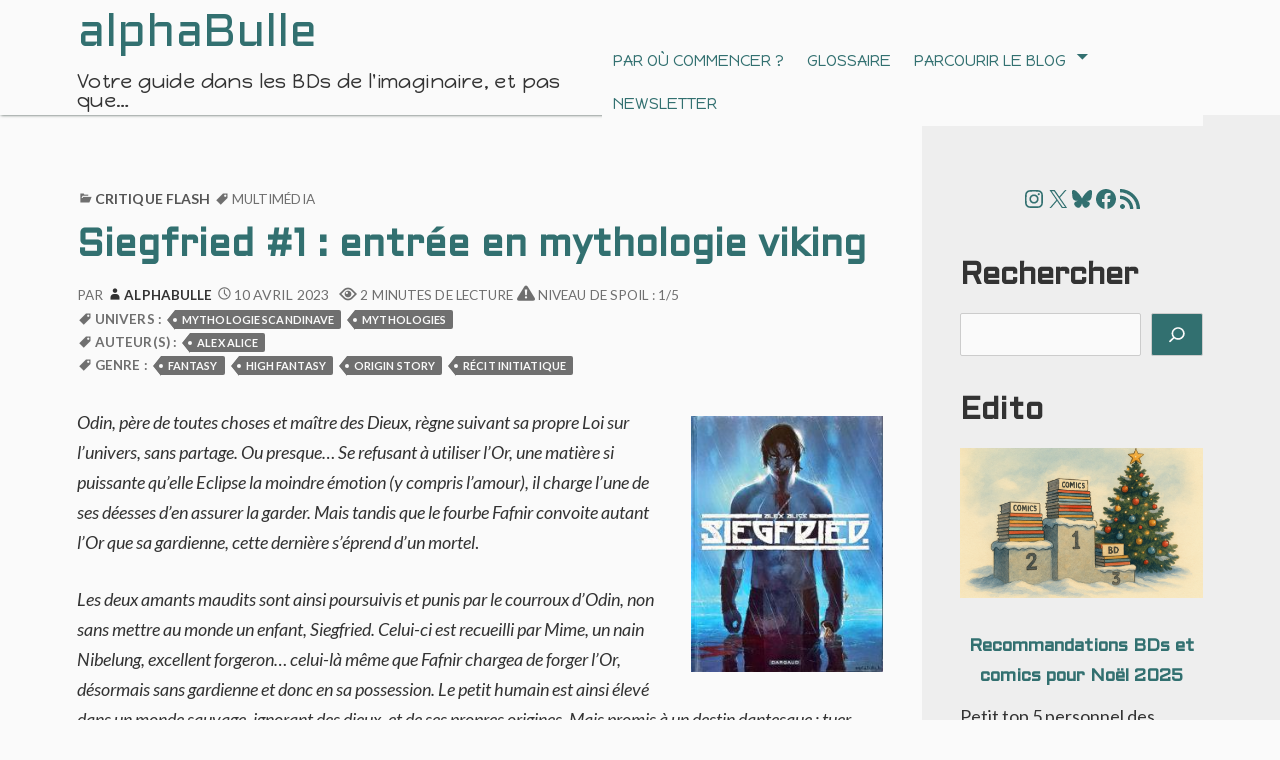

--- FILE ---
content_type: text/html; charset=UTF-8
request_url: https://www.alphabulle.fr/siegfried-1-entree-en-mythologie-viking/
body_size: 28544
content:
<!DOCTYPE html>
<html lang="fr-FR">
	 <head>
		<meta charset="UTF-8">
		<meta name="viewport" content="width=device-width, initial-scale=1.0" />
		<link rel="profile" href="http://gmpg.org/xfn/11" />
		<link rel="pingback" href="https://www.alphabulle.fr/xmlrpc.php" />
		<title>Siegfried #1 : entrée en mythologie viking - alphaBulle</title>
<meta name="description" content="Premier tome, qui nous présente une jeune enfant, élevé dans l&#039;ignorance des dieux, face au destin qui l&#039;attend.">
<meta name="robots" content="index, follow, max-snippet:-1, max-image-preview:large, max-video-preview:-1">
<link rel="canonical" href="https://www.alphabulle.fr/siegfried-1-entree-en-mythologie-viking/">
<meta property="og:url" content="https://www.alphabulle.fr/siegfried-1-entree-en-mythologie-viking/">
<meta property="og:site_name" content="alphaBulle">
<meta property="og:locale" content="fr_FR">
<meta property="og:type" content="article">
<meta property="article:author" content="https://www.facebook.com/people/AlphaBulle/100086247484440/">
<meta property="article:publisher" content="https://www.facebook.com/people/AlphaBulle/100086247484440/">
<meta property="article:section" content="Critique flash">
<meta property="article:tag" content="Multimédia">
<meta property="og:title" content="Siegfried #1 : entrée en mythologie viking - alphaBulle">
<meta property="og:description" content="Premier tome, qui nous présente une jeune enfant, élevé dans l&#039;ignorance des dieux, face au destin qui l&#039;attend.">
<meta property="og:image" content="https://www.alphabulle.fr/wp-content/uploads/2023/04/siegfried001.jpg?v=1681120936">
<meta property="og:image:secure_url" content="https://www.alphabulle.fr/wp-content/uploads/2023/04/siegfried001.jpg?v=1681120936">
<meta property="og:image:width" content="1024">
<meta property="og:image:height" content="1366">
<meta property="fb:pages" content="100086247484440">
<meta name="twitter:card" content="summary">
<meta name="twitter:site" content="@alphabullefr">
<meta name="twitter:creator" content="@alphabullefr">
<meta name="twitter:title" content="Siegfried #1 : entrée en mythologie viking - alphaBulle">
<meta name="twitter:description" content="Premier tome, qui nous présente une jeune enfant, élevé dans l&#039;ignorance des dieux, face au destin qui l&#039;attend.">
<meta name="twitter:image" content="https://www.alphabulle.fr/wp-content/uploads/2023/04/siegfried001.jpg?v=1681120936">
<link rel='dns-prefetch' href='//stats.wp.com' />
<link rel='dns-prefetch' href='//fonts.googleapis.com' />
<link rel="alternate" type="application/rss+xml" title="alphaBulle &raquo; Flux" href="https://www.alphabulle.fr/feed/" />
<link rel="alternate" type="application/rss+xml" title="alphaBulle &raquo; Flux des commentaires" href="https://www.alphabulle.fr/comments/feed/" />
<link rel="alternate" type="application/rss+xml" title="alphaBulle &raquo; Siegfried #1 : entrée en mythologie viking Flux des commentaires" href="https://www.alphabulle.fr/siegfried-1-entree-en-mythologie-viking/feed/" />
<link rel="alternate" title="oEmbed (JSON)" type="application/json+oembed" href="https://www.alphabulle.fr/wp-json/oembed/1.0/embed?url=https%3A%2F%2Fwww.alphabulle.fr%2Fsiegfried-1-entree-en-mythologie-viking%2F" />
<link rel="alternate" title="oEmbed (XML)" type="text/xml+oembed" href="https://www.alphabulle.fr/wp-json/oembed/1.0/embed?url=https%3A%2F%2Fwww.alphabulle.fr%2Fsiegfried-1-entree-en-mythologie-viking%2F&#038;format=xml" />
<style id='wp-img-auto-sizes-contain-inline-css' type='text/css'>
img:is([sizes=auto i],[sizes^="auto," i]){contain-intrinsic-size:3000px 1500px}
/*# sourceURL=wp-img-auto-sizes-contain-inline-css */
</style>
<style id='wp-emoji-styles-inline-css' type='text/css'>

	img.wp-smiley, img.emoji {
		display: inline !important;
		border: none !important;
		box-shadow: none !important;
		height: 1em !important;
		width: 1em !important;
		margin: 0 0.07em !important;
		vertical-align: -0.1em !important;
		background: none !important;
		padding: 0 !important;
	}
/*# sourceURL=wp-emoji-styles-inline-css */
</style>
<link rel='stylesheet' id='wp-block-library-css' href='https://www.alphabulle.fr/wp-includes/css/dist/block-library/style.min.css?ver=6.9' type='text/css' media='all' />
<style id='wp-block-archives-inline-css' type='text/css'>
.wp-block-archives{box-sizing:border-box}.wp-block-archives-dropdown label{display:block}
/*# sourceURL=https://www.alphabulle.fr/wp-includes/blocks/archives/style.min.css */
</style>
<style id='wp-block-categories-inline-css' type='text/css'>
.wp-block-categories{box-sizing:border-box}.wp-block-categories.alignleft{margin-right:2em}.wp-block-categories.alignright{margin-left:2em}.wp-block-categories.wp-block-categories-dropdown.aligncenter{text-align:center}.wp-block-categories .wp-block-categories__label{display:block;width:100%}
/*# sourceURL=https://www.alphabulle.fr/wp-includes/blocks/categories/style.min.css */
</style>
<style id='wp-block-heading-inline-css' type='text/css'>
h1:where(.wp-block-heading).has-background,h2:where(.wp-block-heading).has-background,h3:where(.wp-block-heading).has-background,h4:where(.wp-block-heading).has-background,h5:where(.wp-block-heading).has-background,h6:where(.wp-block-heading).has-background{padding:1.25em 2.375em}h1.has-text-align-left[style*=writing-mode]:where([style*=vertical-lr]),h1.has-text-align-right[style*=writing-mode]:where([style*=vertical-rl]),h2.has-text-align-left[style*=writing-mode]:where([style*=vertical-lr]),h2.has-text-align-right[style*=writing-mode]:where([style*=vertical-rl]),h3.has-text-align-left[style*=writing-mode]:where([style*=vertical-lr]),h3.has-text-align-right[style*=writing-mode]:where([style*=vertical-rl]),h4.has-text-align-left[style*=writing-mode]:where([style*=vertical-lr]),h4.has-text-align-right[style*=writing-mode]:where([style*=vertical-rl]),h5.has-text-align-left[style*=writing-mode]:where([style*=vertical-lr]),h5.has-text-align-right[style*=writing-mode]:where([style*=vertical-rl]),h6.has-text-align-left[style*=writing-mode]:where([style*=vertical-lr]),h6.has-text-align-right[style*=writing-mode]:where([style*=vertical-rl]){rotate:180deg}
/*# sourceURL=https://www.alphabulle.fr/wp-includes/blocks/heading/style.min.css */
</style>
<style id='wp-block-image-inline-css' type='text/css'>
.wp-block-image>a,.wp-block-image>figure>a{display:inline-block}.wp-block-image img{box-sizing:border-box;height:auto;max-width:100%;vertical-align:bottom}@media not (prefers-reduced-motion){.wp-block-image img.hide{visibility:hidden}.wp-block-image img.show{animation:show-content-image .4s}}.wp-block-image[style*=border-radius] img,.wp-block-image[style*=border-radius]>a{border-radius:inherit}.wp-block-image.has-custom-border img{box-sizing:border-box}.wp-block-image.aligncenter{text-align:center}.wp-block-image.alignfull>a,.wp-block-image.alignwide>a{width:100%}.wp-block-image.alignfull img,.wp-block-image.alignwide img{height:auto;width:100%}.wp-block-image .aligncenter,.wp-block-image .alignleft,.wp-block-image .alignright,.wp-block-image.aligncenter,.wp-block-image.alignleft,.wp-block-image.alignright{display:table}.wp-block-image .aligncenter>figcaption,.wp-block-image .alignleft>figcaption,.wp-block-image .alignright>figcaption,.wp-block-image.aligncenter>figcaption,.wp-block-image.alignleft>figcaption,.wp-block-image.alignright>figcaption{caption-side:bottom;display:table-caption}.wp-block-image .alignleft{float:left;margin:.5em 1em .5em 0}.wp-block-image .alignright{float:right;margin:.5em 0 .5em 1em}.wp-block-image .aligncenter{margin-left:auto;margin-right:auto}.wp-block-image :where(figcaption){margin-bottom:1em;margin-top:.5em}.wp-block-image.is-style-circle-mask img{border-radius:9999px}@supports ((-webkit-mask-image:none) or (mask-image:none)) or (-webkit-mask-image:none){.wp-block-image.is-style-circle-mask img{border-radius:0;-webkit-mask-image:url('data:image/svg+xml;utf8,<svg viewBox="0 0 100 100" xmlns="http://www.w3.org/2000/svg"><circle cx="50" cy="50" r="50"/></svg>');mask-image:url('data:image/svg+xml;utf8,<svg viewBox="0 0 100 100" xmlns="http://www.w3.org/2000/svg"><circle cx="50" cy="50" r="50"/></svg>');mask-mode:alpha;-webkit-mask-position:center;mask-position:center;-webkit-mask-repeat:no-repeat;mask-repeat:no-repeat;-webkit-mask-size:contain;mask-size:contain}}:root :where(.wp-block-image.is-style-rounded img,.wp-block-image .is-style-rounded img){border-radius:9999px}.wp-block-image figure{margin:0}.wp-lightbox-container{display:flex;flex-direction:column;position:relative}.wp-lightbox-container img{cursor:zoom-in}.wp-lightbox-container img:hover+button{opacity:1}.wp-lightbox-container button{align-items:center;backdrop-filter:blur(16px) saturate(180%);background-color:#5a5a5a40;border:none;border-radius:4px;cursor:zoom-in;display:flex;height:20px;justify-content:center;opacity:0;padding:0;position:absolute;right:16px;text-align:center;top:16px;width:20px;z-index:100}@media not (prefers-reduced-motion){.wp-lightbox-container button{transition:opacity .2s ease}}.wp-lightbox-container button:focus-visible{outline:3px auto #5a5a5a40;outline:3px auto -webkit-focus-ring-color;outline-offset:3px}.wp-lightbox-container button:hover{cursor:pointer;opacity:1}.wp-lightbox-container button:focus{opacity:1}.wp-lightbox-container button:focus,.wp-lightbox-container button:hover,.wp-lightbox-container button:not(:hover):not(:active):not(.has-background){background-color:#5a5a5a40;border:none}.wp-lightbox-overlay{box-sizing:border-box;cursor:zoom-out;height:100vh;left:0;overflow:hidden;position:fixed;top:0;visibility:hidden;width:100%;z-index:100000}.wp-lightbox-overlay .close-button{align-items:center;cursor:pointer;display:flex;justify-content:center;min-height:40px;min-width:40px;padding:0;position:absolute;right:calc(env(safe-area-inset-right) + 16px);top:calc(env(safe-area-inset-top) + 16px);z-index:5000000}.wp-lightbox-overlay .close-button:focus,.wp-lightbox-overlay .close-button:hover,.wp-lightbox-overlay .close-button:not(:hover):not(:active):not(.has-background){background:none;border:none}.wp-lightbox-overlay .lightbox-image-container{height:var(--wp--lightbox-container-height);left:50%;overflow:hidden;position:absolute;top:50%;transform:translate(-50%,-50%);transform-origin:top left;width:var(--wp--lightbox-container-width);z-index:9999999999}.wp-lightbox-overlay .wp-block-image{align-items:center;box-sizing:border-box;display:flex;height:100%;justify-content:center;margin:0;position:relative;transform-origin:0 0;width:100%;z-index:3000000}.wp-lightbox-overlay .wp-block-image img{height:var(--wp--lightbox-image-height);min-height:var(--wp--lightbox-image-height);min-width:var(--wp--lightbox-image-width);width:var(--wp--lightbox-image-width)}.wp-lightbox-overlay .wp-block-image figcaption{display:none}.wp-lightbox-overlay button{background:none;border:none}.wp-lightbox-overlay .scrim{background-color:#fff;height:100%;opacity:.9;position:absolute;width:100%;z-index:2000000}.wp-lightbox-overlay.active{visibility:visible}@media not (prefers-reduced-motion){.wp-lightbox-overlay.active{animation:turn-on-visibility .25s both}.wp-lightbox-overlay.active img{animation:turn-on-visibility .35s both}.wp-lightbox-overlay.show-closing-animation:not(.active){animation:turn-off-visibility .35s both}.wp-lightbox-overlay.show-closing-animation:not(.active) img{animation:turn-off-visibility .25s both}.wp-lightbox-overlay.zoom.active{animation:none;opacity:1;visibility:visible}.wp-lightbox-overlay.zoom.active .lightbox-image-container{animation:lightbox-zoom-in .4s}.wp-lightbox-overlay.zoom.active .lightbox-image-container img{animation:none}.wp-lightbox-overlay.zoom.active .scrim{animation:turn-on-visibility .4s forwards}.wp-lightbox-overlay.zoom.show-closing-animation:not(.active){animation:none}.wp-lightbox-overlay.zoom.show-closing-animation:not(.active) .lightbox-image-container{animation:lightbox-zoom-out .4s}.wp-lightbox-overlay.zoom.show-closing-animation:not(.active) .lightbox-image-container img{animation:none}.wp-lightbox-overlay.zoom.show-closing-animation:not(.active) .scrim{animation:turn-off-visibility .4s forwards}}@keyframes show-content-image{0%{visibility:hidden}99%{visibility:hidden}to{visibility:visible}}@keyframes turn-on-visibility{0%{opacity:0}to{opacity:1}}@keyframes turn-off-visibility{0%{opacity:1;visibility:visible}99%{opacity:0;visibility:visible}to{opacity:0;visibility:hidden}}@keyframes lightbox-zoom-in{0%{transform:translate(calc((-100vw + var(--wp--lightbox-scrollbar-width))/2 + var(--wp--lightbox-initial-left-position)),calc(-50vh + var(--wp--lightbox-initial-top-position))) scale(var(--wp--lightbox-scale))}to{transform:translate(-50%,-50%) scale(1)}}@keyframes lightbox-zoom-out{0%{transform:translate(-50%,-50%) scale(1);visibility:visible}99%{visibility:visible}to{transform:translate(calc((-100vw + var(--wp--lightbox-scrollbar-width))/2 + var(--wp--lightbox-initial-left-position)),calc(-50vh + var(--wp--lightbox-initial-top-position))) scale(var(--wp--lightbox-scale));visibility:hidden}}
/*# sourceURL=https://www.alphabulle.fr/wp-includes/blocks/image/style.min.css */
</style>
<style id='wp-block-image-theme-inline-css' type='text/css'>
:root :where(.wp-block-image figcaption){color:#555;font-size:13px;text-align:center}.is-dark-theme :root :where(.wp-block-image figcaption){color:#ffffffa6}.wp-block-image{margin:0 0 1em}
/*# sourceURL=https://www.alphabulle.fr/wp-includes/blocks/image/theme.min.css */
</style>
<style id='wp-block-latest-comments-inline-css' type='text/css'>
ol.wp-block-latest-comments{box-sizing:border-box;margin-left:0}:where(.wp-block-latest-comments:not([style*=line-height] .wp-block-latest-comments__comment)){line-height:1.1}:where(.wp-block-latest-comments:not([style*=line-height] .wp-block-latest-comments__comment-excerpt p)){line-height:1.8}.has-dates :where(.wp-block-latest-comments:not([style*=line-height])),.has-excerpts :where(.wp-block-latest-comments:not([style*=line-height])){line-height:1.5}.wp-block-latest-comments .wp-block-latest-comments{padding-left:0}.wp-block-latest-comments__comment{list-style:none;margin-bottom:1em}.has-avatars .wp-block-latest-comments__comment{list-style:none;min-height:2.25em}.has-avatars .wp-block-latest-comments__comment .wp-block-latest-comments__comment-excerpt,.has-avatars .wp-block-latest-comments__comment .wp-block-latest-comments__comment-meta{margin-left:3.25em}.wp-block-latest-comments__comment-excerpt p{font-size:.875em;margin:.36em 0 1.4em}.wp-block-latest-comments__comment-date{display:block;font-size:.75em}.wp-block-latest-comments .avatar,.wp-block-latest-comments__comment-avatar{border-radius:1.5em;display:block;float:left;height:2.5em;margin-right:.75em;width:2.5em}.wp-block-latest-comments[class*=-font-size] a,.wp-block-latest-comments[style*=font-size] a{font-size:inherit}
/*# sourceURL=https://www.alphabulle.fr/wp-includes/blocks/latest-comments/style.min.css */
</style>
<style id='wp-block-search-inline-css' type='text/css'>
.wp-block-search__button{margin-left:10px;word-break:normal}.wp-block-search__button.has-icon{line-height:0}.wp-block-search__button svg{height:1.25em;min-height:24px;min-width:24px;width:1.25em;fill:currentColor;vertical-align:text-bottom}:where(.wp-block-search__button){border:1px solid #ccc;padding:6px 10px}.wp-block-search__inside-wrapper{display:flex;flex:auto;flex-wrap:nowrap;max-width:100%}.wp-block-search__label{width:100%}.wp-block-search.wp-block-search__button-only .wp-block-search__button{box-sizing:border-box;display:flex;flex-shrink:0;justify-content:center;margin-left:0;max-width:100%}.wp-block-search.wp-block-search__button-only .wp-block-search__inside-wrapper{min-width:0!important;transition-property:width}.wp-block-search.wp-block-search__button-only .wp-block-search__input{flex-basis:100%;transition-duration:.3s}.wp-block-search.wp-block-search__button-only.wp-block-search__searchfield-hidden,.wp-block-search.wp-block-search__button-only.wp-block-search__searchfield-hidden .wp-block-search__inside-wrapper{overflow:hidden}.wp-block-search.wp-block-search__button-only.wp-block-search__searchfield-hidden .wp-block-search__input{border-left-width:0!important;border-right-width:0!important;flex-basis:0;flex-grow:0;margin:0;min-width:0!important;padding-left:0!important;padding-right:0!important;width:0!important}:where(.wp-block-search__input){appearance:none;border:1px solid #949494;flex-grow:1;font-family:inherit;font-size:inherit;font-style:inherit;font-weight:inherit;letter-spacing:inherit;line-height:inherit;margin-left:0;margin-right:0;min-width:3rem;padding:8px;text-decoration:unset!important;text-transform:inherit}:where(.wp-block-search__button-inside .wp-block-search__inside-wrapper){background-color:#fff;border:1px solid #949494;box-sizing:border-box;padding:4px}:where(.wp-block-search__button-inside .wp-block-search__inside-wrapper) .wp-block-search__input{border:none;border-radius:0;padding:0 4px}:where(.wp-block-search__button-inside .wp-block-search__inside-wrapper) .wp-block-search__input:focus{outline:none}:where(.wp-block-search__button-inside .wp-block-search__inside-wrapper) :where(.wp-block-search__button){padding:4px 8px}.wp-block-search.aligncenter .wp-block-search__inside-wrapper{margin:auto}.wp-block[data-align=right] .wp-block-search.wp-block-search__button-only .wp-block-search__inside-wrapper{float:right}
/*# sourceURL=https://www.alphabulle.fr/wp-includes/blocks/search/style.min.css */
</style>
<style id='wp-block-search-theme-inline-css' type='text/css'>
.wp-block-search .wp-block-search__label{font-weight:700}.wp-block-search__button{border:1px solid #ccc;padding:.375em .625em}
/*# sourceURL=https://www.alphabulle.fr/wp-includes/blocks/search/theme.min.css */
</style>
<style id='wp-block-tag-cloud-inline-css' type='text/css'>
.wp-block-tag-cloud{box-sizing:border-box}.wp-block-tag-cloud.aligncenter{justify-content:center;text-align:center}.wp-block-tag-cloud a{display:inline-block;margin-right:5px}.wp-block-tag-cloud span{display:inline-block;margin-left:5px;text-decoration:none}:root :where(.wp-block-tag-cloud.is-style-outline){display:flex;flex-wrap:wrap;gap:1ch}:root :where(.wp-block-tag-cloud.is-style-outline a){border:1px solid;font-size:unset!important;margin-right:0;padding:1ch 2ch;text-decoration:none!important}
/*# sourceURL=https://www.alphabulle.fr/wp-includes/blocks/tag-cloud/style.min.css */
</style>
<style id='wp-block-group-inline-css' type='text/css'>
.wp-block-group{box-sizing:border-box}:where(.wp-block-group.wp-block-group-is-layout-constrained){position:relative}
/*# sourceURL=https://www.alphabulle.fr/wp-includes/blocks/group/style.min.css */
</style>
<style id='wp-block-group-theme-inline-css' type='text/css'>
:where(.wp-block-group.has-background){padding:1.25em 2.375em}
/*# sourceURL=https://www.alphabulle.fr/wp-includes/blocks/group/theme.min.css */
</style>
<style id='wp-block-paragraph-inline-css' type='text/css'>
.is-small-text{font-size:.875em}.is-regular-text{font-size:1em}.is-large-text{font-size:2.25em}.is-larger-text{font-size:3em}.has-drop-cap:not(:focus):first-letter{float:left;font-size:8.4em;font-style:normal;font-weight:100;line-height:.68;margin:.05em .1em 0 0;text-transform:uppercase}body.rtl .has-drop-cap:not(:focus):first-letter{float:none;margin-left:.1em}p.has-drop-cap.has-background{overflow:hidden}:root :where(p.has-background){padding:1.25em 2.375em}:where(p.has-text-color:not(.has-link-color)) a{color:inherit}p.has-text-align-left[style*="writing-mode:vertical-lr"],p.has-text-align-right[style*="writing-mode:vertical-rl"]{rotate:180deg}
/*# sourceURL=https://www.alphabulle.fr/wp-includes/blocks/paragraph/style.min.css */
</style>
<style id='wp-block-social-links-inline-css' type='text/css'>
.wp-block-social-links{background:none;box-sizing:border-box;margin-left:0;padding-left:0;padding-right:0;text-indent:0}.wp-block-social-links .wp-social-link a,.wp-block-social-links .wp-social-link a:hover{border-bottom:0;box-shadow:none;text-decoration:none}.wp-block-social-links .wp-social-link svg{height:1em;width:1em}.wp-block-social-links .wp-social-link span:not(.screen-reader-text){font-size:.65em;margin-left:.5em;margin-right:.5em}.wp-block-social-links.has-small-icon-size{font-size:16px}.wp-block-social-links,.wp-block-social-links.has-normal-icon-size{font-size:24px}.wp-block-social-links.has-large-icon-size{font-size:36px}.wp-block-social-links.has-huge-icon-size{font-size:48px}.wp-block-social-links.aligncenter{display:flex;justify-content:center}.wp-block-social-links.alignright{justify-content:flex-end}.wp-block-social-link{border-radius:9999px;display:block}@media not (prefers-reduced-motion){.wp-block-social-link{transition:transform .1s ease}}.wp-block-social-link{height:auto}.wp-block-social-link a{align-items:center;display:flex;line-height:0}.wp-block-social-link:hover{transform:scale(1.1)}.wp-block-social-links .wp-block-social-link.wp-social-link{display:inline-block;margin:0;padding:0}.wp-block-social-links .wp-block-social-link.wp-social-link .wp-block-social-link-anchor,.wp-block-social-links .wp-block-social-link.wp-social-link .wp-block-social-link-anchor svg,.wp-block-social-links .wp-block-social-link.wp-social-link .wp-block-social-link-anchor:active,.wp-block-social-links .wp-block-social-link.wp-social-link .wp-block-social-link-anchor:hover,.wp-block-social-links .wp-block-social-link.wp-social-link .wp-block-social-link-anchor:visited{color:currentColor;fill:currentColor}:where(.wp-block-social-links:not(.is-style-logos-only)) .wp-social-link{background-color:#f0f0f0;color:#444}:where(.wp-block-social-links:not(.is-style-logos-only)) .wp-social-link-amazon{background-color:#f90;color:#fff}:where(.wp-block-social-links:not(.is-style-logos-only)) .wp-social-link-bandcamp{background-color:#1ea0c3;color:#fff}:where(.wp-block-social-links:not(.is-style-logos-only)) .wp-social-link-behance{background-color:#0757fe;color:#fff}:where(.wp-block-social-links:not(.is-style-logos-only)) .wp-social-link-bluesky{background-color:#0a7aff;color:#fff}:where(.wp-block-social-links:not(.is-style-logos-only)) .wp-social-link-codepen{background-color:#1e1f26;color:#fff}:where(.wp-block-social-links:not(.is-style-logos-only)) .wp-social-link-deviantart{background-color:#02e49b;color:#fff}:where(.wp-block-social-links:not(.is-style-logos-only)) .wp-social-link-discord{background-color:#5865f2;color:#fff}:where(.wp-block-social-links:not(.is-style-logos-only)) .wp-social-link-dribbble{background-color:#e94c89;color:#fff}:where(.wp-block-social-links:not(.is-style-logos-only)) .wp-social-link-dropbox{background-color:#4280ff;color:#fff}:where(.wp-block-social-links:not(.is-style-logos-only)) .wp-social-link-etsy{background-color:#f45800;color:#fff}:where(.wp-block-social-links:not(.is-style-logos-only)) .wp-social-link-facebook{background-color:#0866ff;color:#fff}:where(.wp-block-social-links:not(.is-style-logos-only)) .wp-social-link-fivehundredpx{background-color:#000;color:#fff}:where(.wp-block-social-links:not(.is-style-logos-only)) .wp-social-link-flickr{background-color:#0461dd;color:#fff}:where(.wp-block-social-links:not(.is-style-logos-only)) .wp-social-link-foursquare{background-color:#e65678;color:#fff}:where(.wp-block-social-links:not(.is-style-logos-only)) .wp-social-link-github{background-color:#24292d;color:#fff}:where(.wp-block-social-links:not(.is-style-logos-only)) .wp-social-link-goodreads{background-color:#eceadd;color:#382110}:where(.wp-block-social-links:not(.is-style-logos-only)) .wp-social-link-google{background-color:#ea4434;color:#fff}:where(.wp-block-social-links:not(.is-style-logos-only)) .wp-social-link-gravatar{background-color:#1d4fc4;color:#fff}:where(.wp-block-social-links:not(.is-style-logos-only)) .wp-social-link-instagram{background-color:#f00075;color:#fff}:where(.wp-block-social-links:not(.is-style-logos-only)) .wp-social-link-lastfm{background-color:#e21b24;color:#fff}:where(.wp-block-social-links:not(.is-style-logos-only)) .wp-social-link-linkedin{background-color:#0d66c2;color:#fff}:where(.wp-block-social-links:not(.is-style-logos-only)) .wp-social-link-mastodon{background-color:#3288d4;color:#fff}:where(.wp-block-social-links:not(.is-style-logos-only)) .wp-social-link-medium{background-color:#000;color:#fff}:where(.wp-block-social-links:not(.is-style-logos-only)) .wp-social-link-meetup{background-color:#f6405f;color:#fff}:where(.wp-block-social-links:not(.is-style-logos-only)) .wp-social-link-patreon{background-color:#000;color:#fff}:where(.wp-block-social-links:not(.is-style-logos-only)) .wp-social-link-pinterest{background-color:#e60122;color:#fff}:where(.wp-block-social-links:not(.is-style-logos-only)) .wp-social-link-pocket{background-color:#ef4155;color:#fff}:where(.wp-block-social-links:not(.is-style-logos-only)) .wp-social-link-reddit{background-color:#ff4500;color:#fff}:where(.wp-block-social-links:not(.is-style-logos-only)) .wp-social-link-skype{background-color:#0478d7;color:#fff}:where(.wp-block-social-links:not(.is-style-logos-only)) .wp-social-link-snapchat{background-color:#fefc00;color:#fff;stroke:#000}:where(.wp-block-social-links:not(.is-style-logos-only)) .wp-social-link-soundcloud{background-color:#ff5600;color:#fff}:where(.wp-block-social-links:not(.is-style-logos-only)) .wp-social-link-spotify{background-color:#1bd760;color:#fff}:where(.wp-block-social-links:not(.is-style-logos-only)) .wp-social-link-telegram{background-color:#2aabee;color:#fff}:where(.wp-block-social-links:not(.is-style-logos-only)) .wp-social-link-threads{background-color:#000;color:#fff}:where(.wp-block-social-links:not(.is-style-logos-only)) .wp-social-link-tiktok{background-color:#000;color:#fff}:where(.wp-block-social-links:not(.is-style-logos-only)) .wp-social-link-tumblr{background-color:#011835;color:#fff}:where(.wp-block-social-links:not(.is-style-logos-only)) .wp-social-link-twitch{background-color:#6440a4;color:#fff}:where(.wp-block-social-links:not(.is-style-logos-only)) .wp-social-link-twitter{background-color:#1da1f2;color:#fff}:where(.wp-block-social-links:not(.is-style-logos-only)) .wp-social-link-vimeo{background-color:#1eb7ea;color:#fff}:where(.wp-block-social-links:not(.is-style-logos-only)) .wp-social-link-vk{background-color:#4680c2;color:#fff}:where(.wp-block-social-links:not(.is-style-logos-only)) .wp-social-link-wordpress{background-color:#3499cd;color:#fff}:where(.wp-block-social-links:not(.is-style-logos-only)) .wp-social-link-whatsapp{background-color:#25d366;color:#fff}:where(.wp-block-social-links:not(.is-style-logos-only)) .wp-social-link-x{background-color:#000;color:#fff}:where(.wp-block-social-links:not(.is-style-logos-only)) .wp-social-link-yelp{background-color:#d32422;color:#fff}:where(.wp-block-social-links:not(.is-style-logos-only)) .wp-social-link-youtube{background-color:red;color:#fff}:where(.wp-block-social-links.is-style-logos-only) .wp-social-link{background:none}:where(.wp-block-social-links.is-style-logos-only) .wp-social-link svg{height:1.25em;width:1.25em}:where(.wp-block-social-links.is-style-logos-only) .wp-social-link-amazon{color:#f90}:where(.wp-block-social-links.is-style-logos-only) .wp-social-link-bandcamp{color:#1ea0c3}:where(.wp-block-social-links.is-style-logos-only) .wp-social-link-behance{color:#0757fe}:where(.wp-block-social-links.is-style-logos-only) .wp-social-link-bluesky{color:#0a7aff}:where(.wp-block-social-links.is-style-logos-only) .wp-social-link-codepen{color:#1e1f26}:where(.wp-block-social-links.is-style-logos-only) .wp-social-link-deviantart{color:#02e49b}:where(.wp-block-social-links.is-style-logos-only) .wp-social-link-discord{color:#5865f2}:where(.wp-block-social-links.is-style-logos-only) .wp-social-link-dribbble{color:#e94c89}:where(.wp-block-social-links.is-style-logos-only) .wp-social-link-dropbox{color:#4280ff}:where(.wp-block-social-links.is-style-logos-only) .wp-social-link-etsy{color:#f45800}:where(.wp-block-social-links.is-style-logos-only) .wp-social-link-facebook{color:#0866ff}:where(.wp-block-social-links.is-style-logos-only) .wp-social-link-fivehundredpx{color:#000}:where(.wp-block-social-links.is-style-logos-only) .wp-social-link-flickr{color:#0461dd}:where(.wp-block-social-links.is-style-logos-only) .wp-social-link-foursquare{color:#e65678}:where(.wp-block-social-links.is-style-logos-only) .wp-social-link-github{color:#24292d}:where(.wp-block-social-links.is-style-logos-only) .wp-social-link-goodreads{color:#382110}:where(.wp-block-social-links.is-style-logos-only) .wp-social-link-google{color:#ea4434}:where(.wp-block-social-links.is-style-logos-only) .wp-social-link-gravatar{color:#1d4fc4}:where(.wp-block-social-links.is-style-logos-only) .wp-social-link-instagram{color:#f00075}:where(.wp-block-social-links.is-style-logos-only) .wp-social-link-lastfm{color:#e21b24}:where(.wp-block-social-links.is-style-logos-only) .wp-social-link-linkedin{color:#0d66c2}:where(.wp-block-social-links.is-style-logos-only) .wp-social-link-mastodon{color:#3288d4}:where(.wp-block-social-links.is-style-logos-only) .wp-social-link-medium{color:#000}:where(.wp-block-social-links.is-style-logos-only) .wp-social-link-meetup{color:#f6405f}:where(.wp-block-social-links.is-style-logos-only) .wp-social-link-patreon{color:#000}:where(.wp-block-social-links.is-style-logos-only) .wp-social-link-pinterest{color:#e60122}:where(.wp-block-social-links.is-style-logos-only) .wp-social-link-pocket{color:#ef4155}:where(.wp-block-social-links.is-style-logos-only) .wp-social-link-reddit{color:#ff4500}:where(.wp-block-social-links.is-style-logos-only) .wp-social-link-skype{color:#0478d7}:where(.wp-block-social-links.is-style-logos-only) .wp-social-link-snapchat{color:#fff;stroke:#000}:where(.wp-block-social-links.is-style-logos-only) .wp-social-link-soundcloud{color:#ff5600}:where(.wp-block-social-links.is-style-logos-only) .wp-social-link-spotify{color:#1bd760}:where(.wp-block-social-links.is-style-logos-only) .wp-social-link-telegram{color:#2aabee}:where(.wp-block-social-links.is-style-logos-only) .wp-social-link-threads{color:#000}:where(.wp-block-social-links.is-style-logos-only) .wp-social-link-tiktok{color:#000}:where(.wp-block-social-links.is-style-logos-only) .wp-social-link-tumblr{color:#011835}:where(.wp-block-social-links.is-style-logos-only) .wp-social-link-twitch{color:#6440a4}:where(.wp-block-social-links.is-style-logos-only) .wp-social-link-twitter{color:#1da1f2}:where(.wp-block-social-links.is-style-logos-only) .wp-social-link-vimeo{color:#1eb7ea}:where(.wp-block-social-links.is-style-logos-only) .wp-social-link-vk{color:#4680c2}:where(.wp-block-social-links.is-style-logos-only) .wp-social-link-whatsapp{color:#25d366}:where(.wp-block-social-links.is-style-logos-only) .wp-social-link-wordpress{color:#3499cd}:where(.wp-block-social-links.is-style-logos-only) .wp-social-link-x{color:#000}:where(.wp-block-social-links.is-style-logos-only) .wp-social-link-yelp{color:#d32422}:where(.wp-block-social-links.is-style-logos-only) .wp-social-link-youtube{color:red}.wp-block-social-links.is-style-pill-shape .wp-social-link{width:auto}:root :where(.wp-block-social-links .wp-social-link a){padding:.25em}:root :where(.wp-block-social-links.is-style-logos-only .wp-social-link a){padding:0}:root :where(.wp-block-social-links.is-style-pill-shape .wp-social-link a){padding-left:.6666666667em;padding-right:.6666666667em}.wp-block-social-links:not(.has-icon-color):not(.has-icon-background-color) .wp-social-link-snapchat .wp-block-social-link-label{color:#000}
/*# sourceURL=https://www.alphabulle.fr/wp-includes/blocks/social-links/style.min.css */
</style>
<style id='global-styles-inline-css' type='text/css'>
:root{--wp--preset--aspect-ratio--square: 1;--wp--preset--aspect-ratio--4-3: 4/3;--wp--preset--aspect-ratio--3-4: 3/4;--wp--preset--aspect-ratio--3-2: 3/2;--wp--preset--aspect-ratio--2-3: 2/3;--wp--preset--aspect-ratio--16-9: 16/9;--wp--preset--aspect-ratio--9-16: 9/16;--wp--preset--color--black: #000000;--wp--preset--color--cyan-bluish-gray: #abb8c3;--wp--preset--color--white: #ffffff;--wp--preset--color--pale-pink: #f78da7;--wp--preset--color--vivid-red: #cf2e2e;--wp--preset--color--luminous-vivid-orange: #ff6900;--wp--preset--color--luminous-vivid-amber: #fcb900;--wp--preset--color--light-green-cyan: #7bdcb5;--wp--preset--color--vivid-green-cyan: #00d084;--wp--preset--color--pale-cyan-blue: #8ed1fc;--wp--preset--color--vivid-cyan-blue: #0693e3;--wp--preset--color--vivid-purple: #9b51e0;--wp--preset--gradient--vivid-cyan-blue-to-vivid-purple: linear-gradient(135deg,rgb(6,147,227) 0%,rgb(155,81,224) 100%);--wp--preset--gradient--light-green-cyan-to-vivid-green-cyan: linear-gradient(135deg,rgb(122,220,180) 0%,rgb(0,208,130) 100%);--wp--preset--gradient--luminous-vivid-amber-to-luminous-vivid-orange: linear-gradient(135deg,rgb(252,185,0) 0%,rgb(255,105,0) 100%);--wp--preset--gradient--luminous-vivid-orange-to-vivid-red: linear-gradient(135deg,rgb(255,105,0) 0%,rgb(207,46,46) 100%);--wp--preset--gradient--very-light-gray-to-cyan-bluish-gray: linear-gradient(135deg,rgb(238,238,238) 0%,rgb(169,184,195) 100%);--wp--preset--gradient--cool-to-warm-spectrum: linear-gradient(135deg,rgb(74,234,220) 0%,rgb(151,120,209) 20%,rgb(207,42,186) 40%,rgb(238,44,130) 60%,rgb(251,105,98) 80%,rgb(254,248,76) 100%);--wp--preset--gradient--blush-light-purple: linear-gradient(135deg,rgb(255,206,236) 0%,rgb(152,150,240) 100%);--wp--preset--gradient--blush-bordeaux: linear-gradient(135deg,rgb(254,205,165) 0%,rgb(254,45,45) 50%,rgb(107,0,62) 100%);--wp--preset--gradient--luminous-dusk: linear-gradient(135deg,rgb(255,203,112) 0%,rgb(199,81,192) 50%,rgb(65,88,208) 100%);--wp--preset--gradient--pale-ocean: linear-gradient(135deg,rgb(255,245,203) 0%,rgb(182,227,212) 50%,rgb(51,167,181) 100%);--wp--preset--gradient--electric-grass: linear-gradient(135deg,rgb(202,248,128) 0%,rgb(113,206,126) 100%);--wp--preset--gradient--midnight: linear-gradient(135deg,rgb(2,3,129) 0%,rgb(40,116,252) 100%);--wp--preset--font-size--small: 13px;--wp--preset--font-size--medium: 20px;--wp--preset--font-size--large: 36px;--wp--preset--font-size--x-large: 42px;--wp--preset--spacing--20: 0.44rem;--wp--preset--spacing--30: 0.67rem;--wp--preset--spacing--40: 1rem;--wp--preset--spacing--50: 1.5rem;--wp--preset--spacing--60: 2.25rem;--wp--preset--spacing--70: 3.38rem;--wp--preset--spacing--80: 5.06rem;--wp--preset--shadow--natural: 6px 6px 9px rgba(0, 0, 0, 0.2);--wp--preset--shadow--deep: 12px 12px 50px rgba(0, 0, 0, 0.4);--wp--preset--shadow--sharp: 6px 6px 0px rgba(0, 0, 0, 0.2);--wp--preset--shadow--outlined: 6px 6px 0px -3px rgb(255, 255, 255), 6px 6px rgb(0, 0, 0);--wp--preset--shadow--crisp: 6px 6px 0px rgb(0, 0, 0);}:where(.is-layout-flex){gap: 0.5em;}:where(.is-layout-grid){gap: 0.5em;}body .is-layout-flex{display: flex;}.is-layout-flex{flex-wrap: wrap;align-items: center;}.is-layout-flex > :is(*, div){margin: 0;}body .is-layout-grid{display: grid;}.is-layout-grid > :is(*, div){margin: 0;}:where(.wp-block-columns.is-layout-flex){gap: 2em;}:where(.wp-block-columns.is-layout-grid){gap: 2em;}:where(.wp-block-post-template.is-layout-flex){gap: 1.25em;}:where(.wp-block-post-template.is-layout-grid){gap: 1.25em;}.has-black-color{color: var(--wp--preset--color--black) !important;}.has-cyan-bluish-gray-color{color: var(--wp--preset--color--cyan-bluish-gray) !important;}.has-white-color{color: var(--wp--preset--color--white) !important;}.has-pale-pink-color{color: var(--wp--preset--color--pale-pink) !important;}.has-vivid-red-color{color: var(--wp--preset--color--vivid-red) !important;}.has-luminous-vivid-orange-color{color: var(--wp--preset--color--luminous-vivid-orange) !important;}.has-luminous-vivid-amber-color{color: var(--wp--preset--color--luminous-vivid-amber) !important;}.has-light-green-cyan-color{color: var(--wp--preset--color--light-green-cyan) !important;}.has-vivid-green-cyan-color{color: var(--wp--preset--color--vivid-green-cyan) !important;}.has-pale-cyan-blue-color{color: var(--wp--preset--color--pale-cyan-blue) !important;}.has-vivid-cyan-blue-color{color: var(--wp--preset--color--vivid-cyan-blue) !important;}.has-vivid-purple-color{color: var(--wp--preset--color--vivid-purple) !important;}.has-black-background-color{background-color: var(--wp--preset--color--black) !important;}.has-cyan-bluish-gray-background-color{background-color: var(--wp--preset--color--cyan-bluish-gray) !important;}.has-white-background-color{background-color: var(--wp--preset--color--white) !important;}.has-pale-pink-background-color{background-color: var(--wp--preset--color--pale-pink) !important;}.has-vivid-red-background-color{background-color: var(--wp--preset--color--vivid-red) !important;}.has-luminous-vivid-orange-background-color{background-color: var(--wp--preset--color--luminous-vivid-orange) !important;}.has-luminous-vivid-amber-background-color{background-color: var(--wp--preset--color--luminous-vivid-amber) !important;}.has-light-green-cyan-background-color{background-color: var(--wp--preset--color--light-green-cyan) !important;}.has-vivid-green-cyan-background-color{background-color: var(--wp--preset--color--vivid-green-cyan) !important;}.has-pale-cyan-blue-background-color{background-color: var(--wp--preset--color--pale-cyan-blue) !important;}.has-vivid-cyan-blue-background-color{background-color: var(--wp--preset--color--vivid-cyan-blue) !important;}.has-vivid-purple-background-color{background-color: var(--wp--preset--color--vivid-purple) !important;}.has-black-border-color{border-color: var(--wp--preset--color--black) !important;}.has-cyan-bluish-gray-border-color{border-color: var(--wp--preset--color--cyan-bluish-gray) !important;}.has-white-border-color{border-color: var(--wp--preset--color--white) !important;}.has-pale-pink-border-color{border-color: var(--wp--preset--color--pale-pink) !important;}.has-vivid-red-border-color{border-color: var(--wp--preset--color--vivid-red) !important;}.has-luminous-vivid-orange-border-color{border-color: var(--wp--preset--color--luminous-vivid-orange) !important;}.has-luminous-vivid-amber-border-color{border-color: var(--wp--preset--color--luminous-vivid-amber) !important;}.has-light-green-cyan-border-color{border-color: var(--wp--preset--color--light-green-cyan) !important;}.has-vivid-green-cyan-border-color{border-color: var(--wp--preset--color--vivid-green-cyan) !important;}.has-pale-cyan-blue-border-color{border-color: var(--wp--preset--color--pale-cyan-blue) !important;}.has-vivid-cyan-blue-border-color{border-color: var(--wp--preset--color--vivid-cyan-blue) !important;}.has-vivid-purple-border-color{border-color: var(--wp--preset--color--vivid-purple) !important;}.has-vivid-cyan-blue-to-vivid-purple-gradient-background{background: var(--wp--preset--gradient--vivid-cyan-blue-to-vivid-purple) !important;}.has-light-green-cyan-to-vivid-green-cyan-gradient-background{background: var(--wp--preset--gradient--light-green-cyan-to-vivid-green-cyan) !important;}.has-luminous-vivid-amber-to-luminous-vivid-orange-gradient-background{background: var(--wp--preset--gradient--luminous-vivid-amber-to-luminous-vivid-orange) !important;}.has-luminous-vivid-orange-to-vivid-red-gradient-background{background: var(--wp--preset--gradient--luminous-vivid-orange-to-vivid-red) !important;}.has-very-light-gray-to-cyan-bluish-gray-gradient-background{background: var(--wp--preset--gradient--very-light-gray-to-cyan-bluish-gray) !important;}.has-cool-to-warm-spectrum-gradient-background{background: var(--wp--preset--gradient--cool-to-warm-spectrum) !important;}.has-blush-light-purple-gradient-background{background: var(--wp--preset--gradient--blush-light-purple) !important;}.has-blush-bordeaux-gradient-background{background: var(--wp--preset--gradient--blush-bordeaux) !important;}.has-luminous-dusk-gradient-background{background: var(--wp--preset--gradient--luminous-dusk) !important;}.has-pale-ocean-gradient-background{background: var(--wp--preset--gradient--pale-ocean) !important;}.has-electric-grass-gradient-background{background: var(--wp--preset--gradient--electric-grass) !important;}.has-midnight-gradient-background{background: var(--wp--preset--gradient--midnight) !important;}.has-small-font-size{font-size: var(--wp--preset--font-size--small) !important;}.has-medium-font-size{font-size: var(--wp--preset--font-size--medium) !important;}.has-large-font-size{font-size: var(--wp--preset--font-size--large) !important;}.has-x-large-font-size{font-size: var(--wp--preset--font-size--x-large) !important;}
/*# sourceURL=global-styles-inline-css */
</style>
<style id='core-block-supports-inline-css' type='text/css'>
.wp-container-core-social-links-is-layout-fc65f29c{flex-wrap:nowrap;justify-content:center;}
/*# sourceURL=core-block-supports-inline-css */
</style>

<style id='classic-theme-styles-inline-css' type='text/css'>
/*! This file is auto-generated */
.wp-block-button__link{color:#fff;background-color:#32373c;border-radius:9999px;box-shadow:none;text-decoration:none;padding:calc(.667em + 2px) calc(1.333em + 2px);font-size:1.125em}.wp-block-file__button{background:#32373c;color:#fff;text-decoration:none}
/*# sourceURL=/wp-includes/css/classic-themes.min.css */
</style>
<link rel='stylesheet' id='fontawesome-free-css' href='https://www.alphabulle.fr/wp-content/plugins/getwid/vendors/fontawesome-free/css/all.min.css?ver=5.5.0' type='text/css' media='all' />
<link rel='stylesheet' id='slick-css' href='https://www.alphabulle.fr/wp-content/plugins/getwid/vendors/slick/slick/slick.min.css?ver=1.9.0' type='text/css' media='all' />
<link rel='stylesheet' id='slick-theme-css' href='https://www.alphabulle.fr/wp-content/plugins/getwid/vendors/slick/slick/slick-theme.min.css?ver=1.9.0' type='text/css' media='all' />
<link rel='stylesheet' id='mp-fancybox-css' href='https://www.alphabulle.fr/wp-content/plugins/getwid/vendors/mp-fancybox/jquery.fancybox.min.css?ver=3.5.7-mp.1' type='text/css' media='all' />
<link rel='stylesheet' id='getwid-blocks-css' href='https://www.alphabulle.fr/wp-content/plugins/getwid/assets/css/blocks.style.css?ver=2.1.3' type='text/css' media='all' />
<style id='getwid-blocks-inline-css' type='text/css'>
.wp-block-getwid-section .wp-block-getwid-section__wrapper .wp-block-getwid-section__inner-wrapper{max-width: 960px;}
/*# sourceURL=getwid-blocks-inline-css */
</style>
<link rel='stylesheet' id='ns-category-widget-tree-style-css' href='https://www.alphabulle.fr/wp-content/plugins/ns-category-widget/third-party/jstree/css/themes/default/style.min.css?ver=3.3.16' type='text/css' media='all' />
<link rel='stylesheet' id='parent-style-css' href='https://www.alphabulle.fr/wp-content/themes/gaukingo/style.css?ver=6.9' type='text/css' media='all' />
<link rel='stylesheet' id='gaukingo-fonts-css' href='https://fonts.googleapis.com/css?family=Lato%3A300italic%2C400italic%2C700italic%2C900italic%2C300%2C400%2C700%2C900%7CBitter%3A400italic%2C400%2C700%7CInconsolata%3A400%2C700%7CHappy+Monkey%3A400%7COrbitron%3A400%2C500%2C700%7CAldrich%3A400%2C500%2C700&#038;subset=latin%2Clatin-ext' type='text/css' media='all' />
<link rel='stylesheet' id='genericons-css' href='https://www.alphabulle.fr/wp-content/plugins/jetpack/_inc/genericons/genericons/genericons.css?ver=3.1' type='text/css' media='all' />
<link rel='stylesheet' id='gaukingo-style-css' href='https://www.alphabulle.fr/wp-content/themes/gaukingo-child/style.css?ver=6.9' type='text/css' media='all' />
<link rel='stylesheet' id='dashicons-css' href='https://www.alphabulle.fr/wp-includes/css/dashicons.min.css?ver=6.9' type='text/css' media='all' />
<link rel='stylesheet' id='wpel-style-css' href='https://www.alphabulle.fr/wp-content/plugins/wp-external-links/public/css/wpel.css?ver=2.63' type='text/css' media='all' />
<script type="text/javascript" src="https://www.alphabulle.fr/wp-includes/js/jquery/jquery.min.js?ver=3.7.1" id="jquery-core-js"></script>
<script type="text/javascript" src="https://www.alphabulle.fr/wp-includes/js/jquery/jquery-migrate.min.js?ver=3.4.1" id="jquery-migrate-js"></script>
<link rel="https://api.w.org/" href="https://www.alphabulle.fr/wp-json/" /><link rel="alternate" title="JSON" type="application/json" href="https://www.alphabulle.fr/wp-json/wp/v2/posts/22116" /><link rel="EditURI" type="application/rsd+xml" title="RSD" href="https://www.alphabulle.fr/xmlrpc.php?rsd" />
<meta name="generator" content="WordPress 6.9" />
<link rel='shortlink' href='https://www.alphabulle.fr/?p=22116' />
<script async src="https://pagead2.googlesyndication.com/pagead/js/adsbygoogle.js?client=ca-pub-3808020484285585" crossorigin="anonymous"></script>		<style type="text/css">
						ol.footnotes>li {list-style-type:decimal;}
						ol.footnotes { color:#666666; }
ol.footnotes li { font-size:80%; }
		</style>
			<style>img#wpstats{display:none}</style>
		<link type="text/css" rel="stylesheet" href="https://www.alphabulle.fr/wp-content/themes/gaukingo-child/js/jqplot/jquery.jqplot.css" />  <!-- Google tag (gtag.js) -->
<script async src="https://www.googletagmanager.com/gtag/js?id=G-MWYB5WKS11"></script>
<script>
  window.dataLayer = window.dataLayer || [];
  function gtag(){dataLayer.push(arguments);}
  gtag('js', new Date());

  gtag('config', 'G-MWYB5WKS11');
</script>
  <style type="text/css" id="gaukingo-custom-css">


	button,
	button[disabled]:hover,
	button[disabled]:focus,
	input[type="button"],
	input[type="button"][disabled]:hover,
	input[type="button"][disabled]:focus,
	input[type="reset"],
	input[type="reset"][disabled]:hover,
	input[type="reset"][disabled]:focus,
	input[type="submit"],
	input[type="submit"][disabled]:hover,
	input[type="submit"][disabled]:focus {
		background-color:#327070;
	}

	button:hover,
	button:focus,
	input[type="button"]:hover,
	input[type="button"]:focus,
	input[type="reset"]:hover,
	input[type="reset"]:focus,
	input[type="submit"]:hover,
	input[type="submit"]:focus {
		background: #064040;
	}

	input[type="text"]:focus,
	input[type="email"]:focus,
	input[type="url"]:focus,
	input[type="password"]:focus,
	input[type="search"]:focus,
	input[type="tel"]:focus,
	input[type="number"]:focus,
	textarea:focus {
		border-color:#327070;
	}

	header .search-submit {
		color: #327070;
	}

	header .search-form:hover .search-submit,
	header .search-form:focus .search-submit
	header .search-submit:hover,
	header .search-submit:focus {
		background-color: transparent;
		color: #064040;
	}

	header .search-form:hover .search-field,
	header .search-form:focus .search-field,
	header .search-field:hover,
	header .search-field:focus {
		border: 1px solid #327070;
		border-radius: 2px;
	}

	.sidebars {
		background-color: #eeeeee;}

	.site-title {
		color: #327070;
	}

	.site-title:hover, .site-title:focus {
		color: #064040;		
	}

	.site-description { 
		color:  #333;
	}

	.entry-title, .entry-title a, a, .more-link, .widget-area a, #social-menu a:hover:before,
	.post-navigation a, .image-navigation a, .logged-in-as a {
		color: #327070;}

	.site-navigation a {
		color: #327070;}

	.featured-post .genericon {
		color: #327070;
	}

	.menu-toggle, .menu-toggle:hover, .menu-toggle:focus, .menu-toggle:active {
		border-color:  #327070;
	}

	.menu-toggle .genericon {
		color: #327070;
	}

	#masthead, #navigation {
		background-color:  #fafafa;
	}

	.dropdown-toggle {    
		color: #327070;
		background-color: #fafafa;
	}

	.dropdown-toggle:hover, .dropdown-toggle:focus {    
		color: #064040;
	}

	.toggled-on .menu li > ul,
	.toggled-on .menu > li a:hover, .toggled-on .menu > ul a:hover,
	.toggled-on .menu > li a:focus, .toggled-on .menu > ul a:focus {
		background-color:  #fafafa;
	}

	.toggled-on .menu > li a:hover, .toggled-on .menu > ul a:hover, .toggled-on .menu > li a:focus, .toggled-on .menu > ul a:focus {
		color: #064040;
	}

	.toggled-on .social-navigation a:hover {
		color:red;
	}

	a:hover, .entry-title a:hover, .widget-area a:hover, .more-link:hover, #site-info a:hover,
	.post-navigation a:hover, .image-navigation a:hover, .logged-in-as a:hover {
		color: #064040;
	}
	
	a:focus, .entry-title a:focus, .widget-area a:focus, .more-link:focus, #site-info a:focus,
	.post-navigation a:focus, .image-navigation a:focus, .logged-in-as a:focus {
		color: #064040;
	}

	button, .search-submit, .page-links a, .tag-links a:hover {
		background-color: #327070;
	}

	.entry-author a:hover, .entry-date a:hover, .entry-author a:focus, .entry-date a:focus {
    	color: #064040;
	}

	.page-links a, .search-field {
		border-color: #327070;}

	.page-links a:hover {
		background-color: #064040;
		border-color: #064040;
	}

	.tag-links a:hover:before {
		border-right-color: #327070;
	}

	.pagination .page-numbers, .pagination a:hover, .pagination a:focus { 
		color: #fafafa;
	}

	.pagination .page-numbers {
		background-color: #327070;
		border: 1px solid #327070;
	}
	.pagination .dots, .pagination .current, .pagination .prev, .pagination .next {
		color: #327070; 
		background-color: transparent;
		border: 0;
	}

	.posts-navigation a:hover, .posts-navigation a:focus,
	.pagination a.prev:hover, .pagination a.next:hover,
	.pagination a.prev:focus,.pagination a.next:focus {
		color: #064040;
	}

	.comment a  { 
		color: #327070;
	}

	.comment a:hover, .comment a:focus  { 
		color: #064040;
	}

	.pagination a:hover, .pagination a:focus {
	    background-color: #064040;
	    border: 1px solid #064040;
	}

	#page-footer {
		border-top-color:#327070;
	}

	.widget_calendar tbody a {
		color: #327070;
	}

	.widget_calendar tbody a:hover, .widget_calendar tbody a:focus {
		background-color: #064040;
	}

	.widget-area .tagcloud a:hover,
	.widget-area .tagcloud a:focus {
		color: #327070;
		box-shadow: 0px 0px 1px 1px #064040;
	}

	#footer-widget-area {
		background-color: #327070;
		color: #fafafa;

	}

	#footer-widget-area .widget-title, .footer-widget .wp-caption .wp-caption-text {
		color: #fafafa;
	}

	#footer-widget-area a, #footer-widget-area a:hover, #footer-widget-area a:focus {
		color: #fafafa;
	}

	#footer-widget-area .tagcloud a:hover, #footer-widget-area .tagcloud a:focus {
		color: #327070;
	}

	#footer-widget-area .widget_calendar tbody a:hover, #footer-widget-area .widget_calendar tbody a:focus {
		color: #327070;   
	}


	@media (min-width: 881px) {

		#navigation: {
			background-color: transparent;
		}
	
		.main-navigation li:hover > a, .main-navigation li:focus > a {
			background-color: #327070;
		}

		.main-navigation ul a {
			color:#327070;
		}

		.main-navigation ul ul a {
			color:#327070;
		}

		.site-navigation a:hover, .site-navigation a:focus, .main-navigation li:hover > a, .main-navigation li:focus > a {
			background-color: #327070;  
			color: #fafafa;
			border-radius: 3px;
		}

		.site-navigation ul ul a:hover, .site-navigation ul ul a:focus,
		.main-navigation ul ul a:hover, .main-navigation ul ul a:focus {
			background-color: #155050;
			color: #fafafa;
		}

	} </style>	<style type="text/css" id="gaukingo-header-css">
		.home-link {
			display: block;
		} 
			.site-header .home-link {
				min-height: 4.8em;
			}

			@media (max-width: 768px) {
			.site-header .home-link  {
				display: flex;
			align-items: center;
			}
		}
		@media (max-width: 359px) {
			.site-header .home-link  {
				min-height: 0;
			}
		}
	</style>
<link rel="icon" href="https://www.alphabulle.fr/wp-content/uploads/2022/09/cropped-alphaBulle_avatar-32x32.jpg" sizes="32x32" />
<link rel="icon" href="https://www.alphabulle.fr/wp-content/uploads/2022/09/cropped-alphaBulle_avatar-192x192.jpg" sizes="192x192" />
<link rel="apple-touch-icon" href="https://www.alphabulle.fr/wp-content/uploads/2022/09/cropped-alphaBulle_avatar-180x180.jpg" />
<meta name="msapplication-TileImage" content="https://www.alphabulle.fr/wp-content/uploads/2022/09/cropped-alphaBulle_avatar-270x270.jpg" />
	<link rel='stylesheet' id='animate-css' href='https://www.alphabulle.fr/wp-content/plugins/getwid/vendors/animate.css/animate.min.css?ver=3.7.0' type='text/css' media='all' />
<link rel='stylesheet' id='yarppRelatedCss-css' href='https://www.alphabulle.fr/wp-content/plugins/yet-another-related-posts-plugin/style/related.css?ver=5.30.11' type='text/css' media='all' />
<link rel='stylesheet' id='cmtooltip-css' href='https://www.alphabulle.fr/wp-content/plugins/TooltipProPlus/assets/css/tooltip.min.css?ver=4.4.2' type='text/css' media='all' />
<style id='cmtooltip-inline-css' type='text/css'>
#tt {
				z-index: 1500;
		}
        #tt #ttcont div.glossaryItemTitle {
            width: calc(100% + 9);
            border-top-left-radius: 6px;
            border-top-right-radius: 6px;
            padding: 10px 0 10px 10px;
            text-align: left;
            margin: -2px 20px 10px;
					color: #327070 !important;
		
					background-color: #transparent;
			border-top: 1px solid transparent;
			border-bottom: 1px solid transparent;
		
					font-size: 17px !important;
		        }

		#tt #ttcont div.glossaryItemBody {
		padding: 0;
					font-size: 13px;
				}
		#tt #ttcont .mobile-link{
					font-size: 13px;
				}

		.mobile-link a.glossaryLink {
		color: #fff !important;
		}
		.mobile-link:before{content: "Lien vers :  "}

		
		
		.tiles ul.glossaryList li {
		min-width: 85px !important;
		width:85px !important;
		}
		.tiles ul.glossaryList span { min-width:85px; width:85px;  }
		.cm-glossary.tiles.big ul.glossaryList a { min-width:179px; width:179px }
		.cm-glossary.tiles.big ul.glossaryList span { min-width:179px; width:179px; }

				span.glossaryLink, a.glossaryLink {
		border-bottom: dotted 1px #000000;					color: #000000 !important;
				}
		span.glossaryLink.temporary, a.glossaryLink.temporary {
		border-bottom: dotted 1px ;		}
		span.glossaryLink:hover, a.glossaryLink:hover {
		border-bottom: solid 1px #333333;					color:#333333 !important;
				}

				.glossaryList .glossary-link-title {
		font-weight: normal !important;
		}

		
					#tt #tt-btn-close{ color: #222 !important}
		
		.cm-glossary.grid ul.glossaryList li:not(.the-index-letter)  { width: 200px !important}

					#tt #tt-btn-close{
			direction: rtl;
			font-size: 20px !important
			}
		
		
					#tt #ttcont glossaryItemBody * {color: #000000}
		

		
					#tt #ttcont a{color: #2EA3F2 !important}
		
		
		
					#ttcont {
			box-shadow: 0px 0px 20px #666666;
			-moz-box-shadow: 0px 0px 20px #666666;
			-webkit-box-shadow: 0px 0px 20px #666666;
			}
					.cm-glossary.term-carousel .slick-slide,
			.cm-glossary.tiles-with-definition ul > li { height: 250px !important}
					.cm-glossary.tiles-with-definition ul {
			grid-template-columns: repeat(auto-fill, 220px) !important;
			}
		            :not(.cube) > .glossary-container > #glossaryList-nav > .ln-letters {
			width: 100%;
			display: flex;
			flex-wrap: wrap;
			}
            :not(.cube) > .glossary-container > #glossaryList-nav > .ln-letters a {
			text-align: center;
			flex-grow: 1;
			}
					.cm-glossary #glossary-search {
			background-color: #ffffff !important;
			}
					.cm-glossary #glossary-search:hover {
			background-color: #cccccc !important;
			}
					.cm-glossary #glossary-search {
			color: #327070 !important;
			}
					.cm-glossary #glossary-search:hover {
			color: #ffffff !important;
			}
					.cm-glossary.flipboxes-with-definition #glossaryList.glossaryList {
			grid-template-columns: repeat(6, 1fr);
			}
			.cm-glossary.flipboxes-with-definition #glossaryList.glossaryList > li > div.term-block > .glossaryLinkMain,
			.cm-glossary.flipboxes-with-definition #glossaryList.glossaryList > li > div.term-block > .glossaryLink,
			.cm-glossary.flipboxes-with-definition #glossaryList.glossaryList .glossary_itemdesc .glossary-read-more-link {
			background-color: #cecece;
			}
			.cm-glossary.flipboxes-with-definition #glossaryList.glossaryList > li,
			.cm-glossary.flipboxes-with-definition #glossaryList.glossaryList > li > div.term-block > .glossaryLinkMain,
			.cm-glossary.flipboxes-with-definition #glossaryList.glossaryList > li > div.term-block > .glossaryLink,
			.cm-glossary.flipboxes-with-definition #glossaryList.glossaryList > li > div.term-block > .glossary_itemdesc {
			height: 160px;
			}
		
            .cm-glossary.accordion-view .ln-letters a{
            color: ;
            width: fit-content;
            border: none;
            font-weight: bold;
            display: inline-block;
            float: unset;
            }

            .cm-glossary.accordion-view .glossaryList li.active-term .glossary-link-title{
            color:  !important;
            }

            .cm-glossary.accordion-view .glossaryList li .glossary-link-title span.dashicons{
            color: #8e2c85;
            }

            .cm-glossary.accordion-view .the-index-letter{
            background-color: ;
            border-radius: 5px;
            margin: 10px 0;
            }

            .cm-glossary.accordion-view .the-index-letter > * {
            color: ;
            }

        
            .cm-glossary.cards-view .ln-letters {
                border: none;
                text-align: center;
            }

            .cm-glossary.cards-view .ln-letters a{
                color: #000;
                width: fit-content;
                border: none;
                font-weight: bold;
                display: inline-block;
                float: unset;
                font-size: 13px;
            }

            .cm-glossary.cards-view .ln-letters .ln-disabled{
                opacity: 0.4;
                cursor: default;
            }

            .cm-glossary.cards-view .glossaryList {
                display: flex;
                flex-wrap: wrap;
                gap: 10px;
                padding: 0;
                width: 100%;
                justify-content: flex-start;
            }

            .cm-glossary.cards-view .glossaryList li.the-index-letter{
                width:100% !important;
                font-size: 30px;
                font-weight: bold;
                color: #000;
            }

            .cm-glossary.cards-view .glossaryList li.the-index-letter *{
                margin: 0 0 15px 15px;
            }

            .cm-glossary.cards-view .glossaryList li:not(.the-index-letter, .the-letter-separator){
                display: flex;
                font-weight: normal;
                width: 30%;
                float: left;
                margin: 0 1% 10px;
                list-style: none;
                background-color: #fff !important;
                color: #000;
                border: 1px solid #ededf2;
                padding: 13px !important;
                box-shadow: 0 0.625rem 3.125rem rgba(12, 39, 19, 0.2);
                transition: border-top-color .2s ease-in-out, border-top-width .2s ease-in-out, box-shadow .2s ease-in-out;
            }

            .cm-glossary.cards-view .glossaryList li .glossary-link-title {
                color: #000 !important;
                border: none !important;
            }

            .cm-glossary.cards-view .glossaryList li .glossary_itemdesc {
                color: #000 !important;
            }

            .cm-glossary.cards-view .glossaryList li *{
                all: unset;
                text-decoration: none;
                display: block;
            }

            .cm-glossary.cards-view .glossaryList li:not(.the-index-letter, .the-letter-separator):hover{
                border-top-width: 2px;
                border-top-color: #6bd386;
                box-shadow: 0 0.625rem 3.125rem rgba(0, 0, 0, .1);
            }
            .cm-glossary.cards-view .glossaryList li .glossary-link-title span{
                font-weight: bold !important;
                font-size: 24px;
                margin-bottom: 13px;
                display: inline-block;
            }

            .cm-glossary.cards-view .glossaryList li:hover .glossary-link-title span{
                color: #6bd386 !important;
            }


        
		.glossary-search-wrapper {
		display: inline-block;
				}


					.glossary-search-wrapper {
			display: inline-flex;
			align-items: stretch;
			}

			input.glossary-search-term {
			border-right: none !important;
			margin-right: 0 !important;
							border-radius: 2px 0 0 2px !important;
			
			}

			button.glossary-search.button {
			border-left: none !important;
							border-radius: 0 2px 2px 0 !important;
									}
		
		input.glossary-search-term {
				outline: none;
					border-width: 1px;
							border-style: solid;
							border-color: #cccccc;
							background-color: #fafafa;
							color: #000000;
							font-size: 17px;
							border-radius: 2px;
				}


		
		
		button.glossary-search.button {
		outline: none;
					border-width: 1px;
							border-style: solid;
							border-color: #cccccc;
							font-size: 13px;
							border-radius: 2px;
				}
/*# sourceURL=cmtooltip-inline-css */
</style>
</head>
	<body class="wp-singular post-template-default single single-post postid-22116 single-format-standard wp-embed-responsive wp-theme-gaukingo wp-child-theme-gaukingo-child group-blog" >
				<div id="container">
			<header id="masthead" class="site-header" role="banner">
				<a class="screen-reader-text skip-link" href="#main">Skip to content</a>
				<div id="site-identity">                        
											<a class="home-link" href="https://www.alphabulle.fr/" title="alphaBulle" rel="home" data-wpel-link="internal">
							<span id="site-title" class="site-title">alphaBulle</span>
							<span id="site-description" class="site-description">Votre guide dans les BDs de l&#039;imaginaire, et pas que&#8230;</span>
						</a>
					                      
				</div><!--/site-identity-->

								<button id="nav-button" class="menu-toggle"><span class="screen-reader-text">Menus</span><span id="nav-icon" class="genericon genericon-menu" aria-hidden="true"></span></button>
				
				<div id="navigation">
									<nav id="main-navigation" class="site-navigation main-navigation" role="navigation" aria-label='Main Menu '>
						<ul id="main-menu" class="menu"><li id="menu-item-29627" class="menu-item menu-item-type-post_type menu-item-object-page menu-item-29627"><a href="https://www.alphabulle.fr/par-ou-commencer-la-bd/" data-wpel-link="internal">Par où commencer ?</a></li>
<li id="menu-item-19280" class="menu-item menu-item-type-post_type menu-item-object-page menu-item-19280"><a href="https://www.alphabulle.fr/glossary/" data-wpel-link="internal">Glossaire</a></li>
<li id="menu-item-20116" class="menu-item menu-item-type-post_type menu-item-object-page menu-item-has-children menu-item-20116"><a href="https://www.alphabulle.fr/parcourir-le-blog/" data-wpel-link="internal">Parcourir le blog</a>
<ul class="sub-menu">
	<li id="menu-item-19975" class="menu-item menu-item-type-post_type menu-item-object-page menu-item-19975"><a href="https://www.alphabulle.fr/parcourir-le-blog/series-de-bds/" data-wpel-link="internal">Séries de BDs</a></li>
	<li id="menu-item-19344" class="menu-item menu-item-type-post_type menu-item-object-page menu-item-19344"><a href="https://www.alphabulle.fr/parcourir-le-blog/auteurs-de-bds/" data-wpel-link="internal">Auteurs de BDs</a></li>
	<li id="menu-item-21968" class="menu-item menu-item-type-post_type menu-item-object-page menu-item-21968"><a href="https://www.alphabulle.fr/parcourir-le-blog/les-genres-de-limaginaire/" data-wpel-link="internal">Genres de l’imaginaire</a></li>
	<li id="menu-item-23045" class="menu-item menu-item-type-post_type menu-item-object-page menu-item-23045"><a href="https://www.alphabulle.fr/parcourir-le-blog/top-des-critiques-par-annees/" data-wpel-link="internal">Top des critiques, par années</a></li>
	<li id="menu-item-25810" class="menu-item menu-item-type-post_type menu-item-object-page menu-item-25810"><a href="https://www.alphabulle.fr/parcourir-le-blog/flop-des-critiques-par-annees/" data-wpel-link="internal">Flop des critiques, par années</a></li>
</ul>
</li>
<li id="menu-item-19084" class="menu-item menu-item-type-post_type menu-item-object-page menu-item-19084"><a href="https://www.alphabulle.fr/newsletter/" data-wpel-link="internal">Newsletter</a></li>
</ul>					</nav><!--main-menu-->
				
								</div><!--/navigation--> 
						</header><!--/header-->
			<main id="main" role="main">






	<div id="main-content" >
		

<article id="post-22116" class="post-22116 post type-post status-publish format-standard has-post-thumbnail hentry category-critique-flash tag-multimedia bd-auteur-alex-alice genre-fantasy genre-high-fantasy genre-origin-story genre-voyage-initiatique univers-mythologie-scandinave univers-mythologies type-bd-franco-belge editeur-bd-dargaud">

	<!-- ************** -->
	<!-- Titres et en-têtes -->
	<!-- ************** -->

	<header class="entry-header">

		<div class="entry-meta">
			
			<span class="cat-links"><span class="genericon genericon-category" aria-hidden="true"></span><a href="https://www.alphabulle.fr/category/critique-flash/" rel="category tag" data-wpel-link="internal">Critique flash</a></span>			
			 <span class="tags-links"><span class="genericon genericon-tag" aria-hidden="true"></span><a href="https://www.alphabulle.fr/tag/multimedia/" rel="tag" data-wpel-link="internal">Multimédia</a></span>			
		</div>

		<h1 class="entry-title">Siegfried #1 : entrée en mythologie viking</h1>		
		
		<span class="entry-meta">
			<span class="byline">
			Par <span class="entry-author"><a href="https://www.alphabulle.fr/author/admin/" rel="author" data-wpel-link="internal"><span class="genericon genericon-user" aria-hidden="true"></span>alphaBulle</a></span>			</span><!-- .byline -->
			<span><a href="https://www.alphabulle.fr/2023/04/10/" rel="bookmark" class="entry-date" data-wpel-link="internal"> <span class="genericon genericon-time" aria-hidden="true"></span><time datetime="2023-04-10T13:58:43+02:00">10 avril 2023</time></a></span><span> <span class="genericon genericon-show" aria-hidden="true"></span> 2 minutes de lecture</span><span> <span class="genericon genericon-warning" aria-hidden="true"></span> Niveau de spoil : 1/5</span>			<span class="comments-link">
				<!-- <span class="genericon genericon-comment" aria-hidden="true"></span> //-->
							</span>
					
			<div>
				<span class="tag-links"><span class="genericon genericon-tag" aria-hidden="true"></span><strong>Univers :</strong> <a href="https://www.alphabulle.fr/univers/mythologie-scandinave/" rel="tag" data-wpel-link="internal">Mythologie scandinave</a><a href="https://www.alphabulle.fr/univers/mythologies/" rel="tag" data-wpel-link="internal">Mythologies</a></span>			</div>
			
			<div>
				<span class="tag-links"><span class="genericon genericon-tag" aria-hidden="true"></span><strong>Auteur(s) :</strong> <a href="https://www.alphabulle.fr/bd-auteur/alex-alice/" rel="tag" data-wpel-link="internal">Alex Alice</a></span>			</div>
			
			<div>
				<span class="tag-links"><span class="genericon genericon-tag" aria-hidden="true"></span><strong>Genre :</strong> <a href="https://www.alphabulle.fr/genre/fantasy/" rel="tag" data-wpel-link="internal">Fantasy</a><a href="https://www.alphabulle.fr/genre/high-fantasy/" rel="tag" data-wpel-link="internal">High fantasy</a><a href="https://www.alphabulle.fr/genre/origin-story/" rel="tag" data-wpel-link="internal">Origin story</a><a href="https://www.alphabulle.fr/genre/voyage-initiatique/" rel="tag" data-wpel-link="internal">Récit initiatique</a></span>			</div>
			
		</span><!-- .entry-meta -->
	</header><!-- .entry-header -->
	
	

	<div class="entry-content">
	
			
		<div class="wp-block-image">
<figure class="alignright size-large is-resized"><img decoding="async" src="https://www.alphabulle.fr/wp-content/uploads/2023/04/siegfried001-768x1024.jpg" alt="" class="wp-image-22175" width="192" height="256" srcset="https://www.alphabulle.fr/wp-content/uploads/2023/04/siegfried001-768x1025.jpg?v=1681120936 768w, https://www.alphabulle.fr/wp-content/uploads/2023/04/siegfried001-225x300.jpg?v=1681120936 225w, https://www.alphabulle.fr/wp-content/uploads/2023/04/siegfried001.jpg?v=1681120936 1024w" sizes="(max-width: 192px) 100vw, 192px"/></figure>
</div>


<p><em>Odin, p&#xE8;re de toutes choses et ma&#xEE;tre des Dieux, r&#xE8;gne suivant sa propre Loi sur l&#x2019;univers, sans partage. Ou presque&#x2026; Se refusant &#xE0; utiliser l&#x2019;Or, une mati&#xE8;re si puissante qu&#x2019;elle Eclipse la moindre &#xE9;motion (y compris l&#x2019;amour), il charge l&#x2019;une de ses d&#xE9;esses d&#x2019;en assurer la garder. Mais tandis que le fourbe Fafnir convoite autant l&#x2019;Or que sa gardienne, cette derni&#xE8;re s&#x2019;&#xE9;prend d&#x2019;un mortel</em>.</p>



<p><em>Les deux amants maudits sont ainsi poursuivis et punis par le courroux d&#x2019;Odin, non sans mettre au monde un enfant, Siegfried. Celui-ci est recueilli par Mime, un nain Nibelung, excellent forgeron&#x2026; celui-l&#xE0; m&#xEA;me que Fafnir chargea de forger l&#x2019;Or, d&#xE9;sormais sans gardienne et donc en sa possession. Le petit humain est ainsi &#xE9;lev&#xE9; dans un monde sauvage, ignorant des dieux, et de ses propres origines. Mais promis &#xE0; un destin dantesque : tuer Fafnir. </em></p>



<p>Inspir&#xE9; de l&#x2019;<a href="https://fr.wikipedia.org/wiki/L%27Anneau_du_Nibelung" data-wpel-link="external" target="_blank" rel="external noopener noreferrer" class="wpel-icon-right">Anneau de Nibelung<i class="wpel-icon dashicons-before dashicons-external" aria-hidden="true"></i></a>, musique de Wagner, elle-m&#xEA;me tir&#xE9;e de mythes vikings et germaniques, ce premier tome nous plonge dans les rudes et froids hivers du Grand Nord, baign&#xE9;s de mythologie scandinave. Plus qu&#x2019;une histoire, c&#x2019;est r&#xE9;ellement une immersion dans les contes et l&#xE9;gendes nodiques qui nous est ici propos&#xE9;e.</p>



<iframe title="deezer-widget" src="https://widget.deezer.com/widget/auto/album/9022651" width="100%" height="300" frameborder="0" allowtransparency="true" allow="encrypted-media; clipboard-write"></iframe>



<p>Le r&#xE9;cit est plut&#xF4;t avare en dialogue, et ce n&#x2019;est pas un d&#xE9;faut. L&#x2019;on suit les p&#xE9;rip&#xE9;tie d&#x2019;un Siegfried d&#x2019;abord enfant, puis adolescent, puis jeune homme, pr&#xEA;t &#xE0; embrasser se destin&#xE9;e. Et les successions de <a class="glossaryLink cmtt_Vocabulaire de la BD cmtt_Dessin" aria-describedby="tt" data-cmtooltip="&lt;div class=glossaryItemTitle&gt;Vignette&lt;/div&gt;&lt;div class=glossaryItemBody&gt;&#xC9;galement appel&#xE9;e &amp;quot;case&amp;quot;. Dessin encadr&#xE9; par un contour et repr&#xE9;sentant une sc&#xE9;nette. L&amp;#039;intercase d&#xE9;signe la partie de la marge qui s&#xE9;pare deux cases successives et symbolise l&amp;#039;ellipse d&amp;#039;intercase.&amp;lt;br/&amp;gt;&lt;/div&gt;" href="https://www.alphabulle.fr/glossaire/vignette/" target="_blank" data-mobile-support="0" data-gt-translate-attributes="[{&quot;attribute&quot;:&quot;data-cmtooltip&quot;, &quot;format&quot;:&quot;html&quot;}]" tabindex="0" role="link" data-wpel-link="internal">vignettes</a> muettes se suffisent g&eacute;n&eacute;ralement. Pour ma part, et afin de m&rsquo;y plonger au mieux, j&rsquo;&eacute;coutais les morceaux de Wagner ci-dessus durant ma lecture. Le sc&eacute;nario est charg&eacute; de symboles, et assume ses proportion mythiques. Ainsi, il ne faut pas n&eacute;cessairement y rechercher une coh&eacute;rence absolue, que ce soit dans le fonctionnement de son univers ou les motivations de ses personnages ; et laissez vous porter par la <a class="glossaryLink cmtt_Litt&eacute;rature" aria-describedby="tt" data-cmtooltip="&lt;div class=glossaryItemTitle&gt;Saga&lt;/div&gt;&lt;div class=glossaryItemBody&gt;&amp;lt;!-- wp:paragraph --&amp;gt;Ensemble d&rsquo;&oelig;uvres qui se suivent de mani&egrave;re chronologique, et racontent une longue histoire commune, sous forme de grande fresque. Une saga peut contenir une ou plusieurs s&eacute;ries.&amp;lt;br/&amp;gt;&amp;lt;!-- /wp:paragraph --&amp;gt;&lt;/div&gt;" href="https://www.alphabulle.fr/glossaire/saga/" target="_blank" data-mobile-support="0" data-gt-translate-attributes="[{&quot;attribute&quot;:&quot;data-cmtooltip&quot;, &quot;format&quot;:&quot;html&quot;}]" tabindex="0" role="link" data-wpel-link="internal">saga</a> qui nous est cont&eacute;e. Notez que le sc&eacute;nario n&rsquo;est pas simpliste pour autant, et j&rsquo;ai appr&eacute;ci&eacute; l&rsquo;introduction progressive de protagonistes, au int&eacute;r&ecirc;ts convergents ou divergents.</p>


<div class="wp-block-image">
<figure class="aligncenter size-large is-resized"><img fetchpriority="high" decoding="async" src="https://www.alphabulle.fr/wp-content/uploads/2023/04/wp-1680355502057-1-1024x768.jpg" alt="wp 1680355502057 1" class="wp-image-22124" width="768" height="576" srcset="https://www.alphabulle.fr/wp-content/uploads/2023/04/wp-1680355502057-1-1024x768.jpg 1024w, https://www.alphabulle.fr/wp-content/uploads/2023/04/wp-1680355502057-1-300x225.jpg 300w" sizes="(max-width: 768px) 100vw, 768px"/><figcaption class="wp-element-caption">Splendide double-page</figcaption></figure>
</div>


<p>Pour instaurer cette ambiance froide et &#xE9;pique, les dessins sont largement &#xE0; la hauteur. J&#x2019;ai particuli&#xE8;rement appr&#xE9;ci&#xE9; les vignettes d&#xE9;peignant les grands espaces du Nord. Mais certaines compositions (telle celle ci-dessus) sont de toute beaut&#xE9;, jouant avec les imbrications, les fondus, les bulles de dialogue&#x2026; Les actions ne sont pas en reste, et le dessinateur joue avec la plong&#xE9;e et (surtout) les contre-plong&#xE9;es pour souligner la dimension mythologique des sc&#xE8;nes. Seules certaines repr&#xE9;sentations des personnages (en particulier Siegfried jeune) m&#x2019;ont parues parfois un eu trop simplistes, en constates avec le reste de l&#x2019;album.</p>



<p>Bref, un excellent premier tome. </p>



<div class="wp-block-getwid-icon-box paragraph-special has-icon-left has-text-left"><div class="wp-block-getwid-icon-box__icon-container has-layout-stacked is-position-middle"><div class="wp-block-getwid-icon-box__icon-wrapper has-background" style="background-color:#d6e2e2"><i class="fas fa-exclamation"></i></div></div><div class="wp-block-getwid-icon-box__content">
<h4 class="wp-block-heading">Nota bene</h4>



<p>La musique de Wagner inspira une autre saga centr&#xE9;e sur un anneau maudit, bien &#xE9;videment : le c&#xE9;l&#xE9;brissime Seigneur des Anneaux, de J.R.R. Tolkien !</p>
</div></div>
		
		
	<!-- ************** -->
	<!-- Renvoie vers l'article suivant et/ou vers un article chapo -->
	<!-- ************** -->
	
	<p class="path-to-chapo"><strong>Epilogue</strong> - Poursuivez votre exploration avec l'article <a href="https://www.alphabulle.fr/destins-imbriques-dans-siegfried-2/" data-wpel-link="internal">Destins imbriqués dans Siegfried #2</a> qui fait directement suite à celui-ci.</p>		
	</div><!-- .entry-content -->
	
	<p class="path-to-chapo"></p>
	
	<!-- ************** -->
	<!-- Champs spéciaux pour critique d'un album -->
	<!-- ************** -->
	
	
		<!-- ************** -->
		<!-- Notations -->
		<!-- ************** -->

		<div class="review">
			
						
				<div class="review_score">
					<h2>
						Notes
					</h2>
					<div class="review_score_container">
						<div class="review_details">
							<table>
								<tr>
																		<td class="label">Scenario : 5 / 10</td>
									<td class="stars"><i class="genericon genericon-star checked"></i><i class="genericon genericon-star checked"></i><i class="genericon genericon-star checked"></i><i class="genericon genericon-star checked"></i><i class="genericon genericon-star checked"></i><i class="genericon genericon-star unchecked"></i><i class="genericon genericon-star unchecked"></i><i class="genericon genericon-star unchecked"></i><i class="genericon genericon-star unchecked"></i><i class="genericon genericon-star unchecked"></i></td>
								</tr>
								<tr>
																		<td class="label">Dessin : 8 / 10</td>
									<td class="stars"><i class="genericon genericon-star checked"></i><i class="genericon genericon-star checked"></i><i class="genericon genericon-star checked"></i><i class="genericon genericon-star checked"></i><i class="genericon genericon-star checked"></i><i class="genericon genericon-star checked"></i><i class="genericon genericon-star checked"></i><i class="genericon genericon-star checked"></i><i class="genericon genericon-star unchecked"></i><i class="genericon genericon-star unchecked"></i></td>
								</tr>
								<tr>
																		<td class="label">Ambiance : 10 / 10</td>
									<td class="stars"><i class="genericon genericon-star checked"></i><i class="genericon genericon-star checked"></i><i class="genericon genericon-star checked"></i><i class="genericon genericon-star checked"></i><i class="genericon genericon-star checked"></i><i class="genericon genericon-star checked"></i><i class="genericon genericon-star checked"></i><i class="genericon genericon-star checked"></i><i class="genericon genericon-star checked"></i><i class="genericon genericon-star checked"></i></td>
								</tr>
							</table>
						</div>
						<div class="review_average">
														<span>Note moyenne : <span class="review_average_itself">7.7</span> / 10</span>
							<div class="average-stars"><i class="genericon genericon-star checked"></i><i class="genericon genericon-star checked"></i><i class="genericon genericon-star checked"></i><i class="genericon genericon-star checked"></i><i class="genericon genericon-star checked"></i><i class="genericon genericon-star checked"></i><i class="genericon genericon-star checked"></i><i class="genericon genericon-star checked"></i><i class="genericon genericon-star unchecked"></i><i class="genericon genericon-star unchecked"></i></div>
						</div>
					</div>
				</div>
			
						
			<!-- ************** -->
			<!-- Détails de l'album -->
			<!-- ************** -->
			
			<div class="review_know_more">

				<h2>
					En savoir plus sur l'album...
				</h2>
				
				<div class="review_know_more_container">
				
					<div class="review_cols">

													<p>
								<strong>Série : </strong>
								<span><a href="https://www.alphabulle.fr/series/siegfried/" data-wpel-link="internal">Siegfried</a></span>
							</p>
						
													<p>
								<strong>Album :</strong>
								<span> tome 1/3 : Siegfried<br />(<em>Histoire liée au reste de la série</em>)</span>
							</p>
												
						<p><strong>Type de BD : </strong><span><a href="https://www.alphabulle.fr/type-bd/franco-belge/" rel="tag" data-wpel-link="internal">Franco-belge</a>
						<p><strong>Editeur : </strong><span><a href="https://www.alphabulle.fr/editeur-bd/dargaud/" rel="tag" data-wpel-link="internal">Dargaud</a>						
						
						<p>
							<strong>Parution : </strong>
							<span>octobre 2007</span>
						</p>

													<p>
								<strong>Lien : </strong>
								<span><a href="https://www.dargaud.com/bd/siegfried/siegfried-tome-1-siegfried-changement-de-couverture-bda5356790" target="_other" data-wpel-link="external" rel="external noopener noreferrer" class="wpel-icon-right">Site officiel<i class="wpel-icon dashicons-before dashicons-external" aria-hidden="true"></i></a></span>
							</p>
						
						<p>
							<strong>Taille : </strong>
							<span>80 pages</span>
						</p>

						
					</div>
					
					<div class="review_couv"><img width="225" height="300" src="https://www.alphabulle.fr/wp-content/uploads/2023/04/siegfried001-225x300.jpg?v=1681120936" class="attachment-medium size-medium" alt="" decoding="async" loading="lazy" srcset="https://www.alphabulle.fr/wp-content/uploads/2023/04/siegfried001-225x300.jpg?v=1681120936 225w, https://www.alphabulle.fr/wp-content/uploads/2023/04/siegfried001-768x1025.jpg?v=1681120936 768w, https://www.alphabulle.fr/wp-content/uploads/2023/04/siegfried001.jpg?v=1681120936 1024w" sizes="auto, (max-width: 225px) 100vw, 225px" /></div>					
				</div>
				
			</div>

		</div>

		<!-- Fin de Custom fields pour critiques -->

	<!-- ************** -->
	<!-- Article similaires -->
	<!-- ************** -->
	
	<div><!-- Articles similaires -->
		<div class='yarpp yarpp-related yarpp-related-website yarpp-template-yarpp-template-ekho'>



<div class="related-posts-ekho">
	<h2>Articles similaires</h2>
			<div class="post-grid-overall">
			
<div class="post-grid">
	
	<article id="post-22238" class="post-grid-article post-22238 post type-post status-publish format-standard has-post-thumbnail hentry category-critique-flash bd-auteur-alexandre-jubran bd-auteur-clotilde-bruneau bd-auteur-luc-ferry bd-auteur-scarlett-smulkowski genre-fantasy genre-origin-story genre-voyage-initiatique univers-mythologie-grecque univers-mythologies type-bd-franco-belge editeur-bd-glenat recueil-la-sagesse-des-mythes" >
	
							<a href="https://www.alphabulle.fr/jason-1-naissance-dun-heros/" rel="bookmark norewrite" title="Jason #1, naissance d&rsquo;un héros" data-wpel-link="internal">
					<img width="150" height="150" src="https://www.alphabulle.fr/wp-content/uploads/2023/04/CamScanner-26-04-2023-08.10_1-150x150.jpg?v=1682489588" class="attachment-thumbnail size-thumbnail wp-post-image" alt="" data-pin-nopin="true" decoding="async" loading="lazy" srcset="https://www.alphabulle.fr/wp-content/uploads/2023/04/CamScanner-26-04-2023-08.10_1-150x150.jpg?v=1682489588 150w, https://www.alphabulle.fr/wp-content/uploads/2023/04/CamScanner-26-04-2023-08.10_1-120x120.jpg?v=1682489588 120w" sizes="auto, (max-width: 150px) 100vw, 150px" />				</a>
						
			<div class="post-grid-title">
				<a href="https://www.alphabulle.fr/jason-1-naissance-dun-heros/" rel="bookmark norewrite" title="Jason #1, naissance d&rsquo;un héros" data-wpel-link="internal">
						Jason #1, naissance d&rsquo;un héros				</a>
			</div>
		
	</article>
	
</div>
<div class="post-grid">
	
	<article id="post-105" class="post-grid-article post-105 post type-post status-publish format-standard has-post-thumbnail hentry category-critiques-cumulees bd-auteur-alexe bd-auteur-fabien-alquier bd-auteur-jean-charles-gaudin bd-auteur-laurent-sieurac bd-auteur-thorn genre-fantasy genre-fantasy-urbaine genre-high-fantasy genre-voyage-initiatique type-bd-franco-belge editeur-bd-soleil-production" >
	
							<a href="https://www.alphabulle.fr/les-princes-d-arclan/" rel="bookmark norewrite" title="Les princes d&rsquo;Arclan" data-wpel-link="internal">
					<img width="150" height="150" src="https://www.alphabulle.fr/wp-content/uploads/2022/09/arclan001-scaled-150x150.jpg" class="attachment-thumbnail size-thumbnail wp-post-image" alt="arclan001 scaled" data-pin-nopin="true" decoding="async" loading="lazy" srcset="https://www.alphabulle.fr/wp-content/uploads/2022/09/arclan001-scaled-150x150.jpg 150w, https://www.alphabulle.fr/wp-content/uploads/2022/09/arclan001-scaled-120x120.jpg 120w" sizes="auto, (max-width: 150px) 100vw, 150px" />				</a>
						
			<div class="post-grid-title">
				<a href="https://www.alphabulle.fr/les-princes-d-arclan/" rel="bookmark norewrite" title="Les princes d&rsquo;Arclan" data-wpel-link="internal">
						Les princes d&rsquo;Arclan				</a>
			</div>
		
	</article>
	
</div>
<div class="post-grid">
	
	<article id="post-22152" class="post-grid-article post-22152 post type-post status-publish format-standard has-post-thumbnail hentry category-critique-flash bd-auteur-alex-alice genre-aventure genre-fantasy genre-high-fantasy genre-voyage univers-mythologie-scandinave univers-mythologies type-bd-franco-belge editeur-bd-dargaud" >
	
							<a href="https://www.alphabulle.fr/destins-imbriques-dans-siegfried-2/" rel="bookmark norewrite" title="Destins imbriqués dans Siegfried #2" data-wpel-link="internal">
					<img width="150" height="150" src="https://www.alphabulle.fr/wp-content/uploads/2023/04/wp-1680355502046-150x150.jpg?v=1680355600" class="attachment-thumbnail size-thumbnail wp-post-image" alt="wp 1680355502046" data-pin-nopin="true" decoding="async" loading="lazy" srcset="https://www.alphabulle.fr/wp-content/uploads/2023/04/wp-1680355502046-150x150.jpg?v=1680355600 150w, https://www.alphabulle.fr/wp-content/uploads/2023/04/wp-1680355502046-120x120.jpg?v=1680355600 120w" sizes="auto, (max-width: 150px) 100vw, 150px" />				</a>
						
			<div class="post-grid-title">
				<a href="https://www.alphabulle.fr/destins-imbriques-dans-siegfried-2/" rel="bookmark norewrite" title="Destins imbriqués dans Siegfried #2" data-wpel-link="internal">
						Destins imbriqués dans Siegfried #2				</a>
			</div>
		
	</article>
	
</div>
<div class="post-grid">
	
	<article id="post-22189" class="post-grid-article post-22189 post type-post status-publish format-standard has-post-thumbnail hentry category-critique-flash bd-auteur-alex-alice genre-action genre-combat genre-fantasy genre-high-fantasy genre-tragicomedie univers-mythologie-scandinave univers-mythologies type-bd-franco-belge editeur-bd-dargaud" >
	
							<a href="https://www.alphabulle.fr/le-crepuscule-de-siegfried-3/" rel="bookmark norewrite" title="Le crépuscule de Siegfried (#3)" data-wpel-link="internal">
					<img width="150" height="150" src="https://www.alphabulle.fr/wp-content/uploads/2023/04/wp-1681189370678-1-150x150.jpg?v=1681189395" class="attachment-thumbnail size-thumbnail wp-post-image" alt="" data-pin-nopin="true" decoding="async" loading="lazy" srcset="https://www.alphabulle.fr/wp-content/uploads/2023/04/wp-1681189370678-1-150x150.jpg?v=1681189395 150w, https://www.alphabulle.fr/wp-content/uploads/2023/04/wp-1681189370678-1-120x120.jpg?v=1681189395 120w" sizes="auto, (max-width: 150px) 100vw, 150px" />				</a>
						
			<div class="post-grid-title">
				<a href="https://www.alphabulle.fr/le-crepuscule-de-siegfried-3/" rel="bookmark norewrite" title="Le crépuscule de Siegfried (#3)" data-wpel-link="internal">
						Le crépuscule de Siegfried (#3)				</a>
			</div>
		
	</article>
	
</div>		</div>
	</div>
</div>
	</div><!-- Fin de Articles similaires -->

<!-- ************** -->
<!-- Commentaires -->
<!-- ************** -->
	

<div id="comments" class="comments-area">

	
		<div id="respond" class="comment-respond">
		<h3 id="reply-title" class="comment-reply-title">Laisser un commentaire</h3><form action="https://www.alphabulle.fr/wp-comments-post.php" method="post" id="commentform" class="comment-form"><p class="comment-notes"><span id="email-notes">Votre adresse e-mail ne sera pas publiée.</span> <span class="required-field-message">Les champs obligatoires sont indiqués avec <span class="required">*</span></span></p><p class="comment-form-comment"><label for="comment">Commentaire <span class="required">*</span></label> <textarea id="comment" name="comment" cols="45" rows="8" maxlength="65525" required></textarea></p><p class="comment-form-author"><label for="author">Nom <span class="required">*</span></label> <input id="author" name="author" type="text" value="" size="30" maxlength="245" autocomplete="name" required /></p>
<p class="comment-form-email"><label for="email">E-mail <span class="required">*</span></label> <input id="email" name="email" type="email" value="" size="30" maxlength="100" aria-describedby="email-notes" autocomplete="email" required /></p>
<p class="comment-form-url"><label for="url">Site web</label> <input id="url" name="url" type="url" value="" size="30" maxlength="200" autocomplete="url" /></p>
<p class="comment-form-cookies-consent"><input id="wp-comment-cookies-consent" name="wp-comment-cookies-consent" type="checkbox" value="yes" /> <label for="wp-comment-cookies-consent">Enregistrer mon nom, mon e-mail et mon site dans le navigateur pour mon prochain commentaire.</label></p>
<p class="comment-subscription-form"><input type="checkbox" name="subscribe_comments" id="subscribe_comments" value="subscribe" style="width: auto; -moz-appearance: checkbox; -webkit-appearance: checkbox;" /> <label class="subscribe-label" id="subscribe-label" for="subscribe_comments">Prévenez-moi de tous les nouveaux commentaires par e-mail.</label></p><p class="comment-subscription-form"><input type="checkbox" name="subscribe_blog" id="subscribe_blog" value="subscribe" style="width: auto; -moz-appearance: checkbox; -webkit-appearance: checkbox;" /> <label class="subscribe-label" id="subscribe-blog-label" for="subscribe_blog">Prévenez-moi de tous les nouveaux articles par e-mail.</label></p><p class="form-submit"><input name="submit" type="submit" id="submit" class="submit" value="Laisser un commentaire" /> <input type='hidden' name='comment_post_ID' value='22116' id='comment_post_ID' />
<input type='hidden' name='comment_parent' id='comment_parent' value='0' />
</p><p style="display: none;"><input type="hidden" id="akismet_comment_nonce" name="akismet_comment_nonce" value="a371e84078" /></p><p style="display: none !important;" class="akismet-fields-container" data-prefix="ak_"><label>&#916;<textarea name="ak_hp_textarea" cols="45" rows="8" maxlength="100"></textarea></label><input type="hidden" id="ak_js_1" name="ak_js" value="76"/><script>document.getElementById( "ak_js_1" ).setAttribute( "value", ( new Date() ).getTime() );</script></p></form>	</div><!-- #respond -->
	<p class="akismet_comment_form_privacy_notice">Ce site utilise Akismet pour réduire les indésirables. <a href="https://akismet.com/privacy/" target="_blank" rel="nofollow noopener external noreferrer" data-wpel-link="external" class="wpel-icon-right">En savoir plus sur la façon dont les données de vos commentaires sont traitées<i class="wpel-icon dashicons-before dashicons-external" aria-hidden="true"></i></a>.</p>
</div><!-- #comments -->
	
</article><!-- #post-## -->


	</div><!--/main-content-->
		
<div class="sidebars">

			<div id="primary-sidebar" class="widget-area sidebar" role="complementary">
				<aside id="block-18" class="widget widget_block">
<ul class="wp-block-social-links aligncenter has-icon-color is-style-logos-only is-horizontal is-content-justification-center is-nowrap is-layout-flex wp-container-core-social-links-is-layout-fc65f29c wp-block-social-links-is-layout-flex"><li style="color:#327070;" class="wp-social-link wp-social-link-instagram  wp-block-social-link"><a rel="noopener nofollow" target="_blank" href="https://www.instagram.com/alphabullefr/" class="wp-block-social-link-anchor"><svg width="24" height="24" viewBox="0 0 24 24" version="1.1" xmlns="http://www.w3.org/2000/svg" aria-hidden="true" focusable="false"><path d="M12,4.622c2.403,0,2.688,0.009,3.637,0.052c0.877,0.04,1.354,0.187,1.671,0.31c0.42,0.163,0.72,0.358,1.035,0.673 c0.315,0.315,0.51,0.615,0.673,1.035c0.123,0.317,0.27,0.794,0.31,1.671c0.043,0.949,0.052,1.234,0.052,3.637 s-0.009,2.688-0.052,3.637c-0.04,0.877-0.187,1.354-0.31,1.671c-0.163,0.42-0.358,0.72-0.673,1.035 c-0.315,0.315-0.615,0.51-1.035,0.673c-0.317,0.123-0.794,0.27-1.671,0.31c-0.949,0.043-1.233,0.052-3.637,0.052 s-2.688-0.009-3.637-0.052c-0.877-0.04-1.354-0.187-1.671-0.31c-0.42-0.163-0.72-0.358-1.035-0.673 c-0.315-0.315-0.51-0.615-0.673-1.035c-0.123-0.317-0.27-0.794-0.31-1.671C4.631,14.688,4.622,14.403,4.622,12 s0.009-2.688,0.052-3.637c0.04-0.877,0.187-1.354,0.31-1.671c0.163-0.42,0.358-0.72,0.673-1.035 c0.315-0.315,0.615-0.51,1.035-0.673c0.317-0.123,0.794-0.27,1.671-0.31C9.312,4.631,9.597,4.622,12,4.622 M12,3 C9.556,3,9.249,3.01,8.289,3.054C7.331,3.098,6.677,3.25,6.105,3.472C5.513,3.702,5.011,4.01,4.511,4.511 c-0.5,0.5-0.808,1.002-1.038,1.594C3.25,6.677,3.098,7.331,3.054,8.289C3.01,9.249,3,9.556,3,12c0,2.444,0.01,2.751,0.054,3.711 c0.044,0.958,0.196,1.612,0.418,2.185c0.23,0.592,0.538,1.094,1.038,1.594c0.5,0.5,1.002,0.808,1.594,1.038 c0.572,0.222,1.227,0.375,2.185,0.418C9.249,20.99,9.556,21,12,21s2.751-0.01,3.711-0.054c0.958-0.044,1.612-0.196,2.185-0.418 c0.592-0.23,1.094-0.538,1.594-1.038c0.5-0.5,0.808-1.002,1.038-1.594c0.222-0.572,0.375-1.227,0.418-2.185 C20.99,14.751,21,14.444,21,12s-0.01-2.751-0.054-3.711c-0.044-0.958-0.196-1.612-0.418-2.185c-0.23-0.592-0.538-1.094-1.038-1.594 c-0.5-0.5-1.002-0.808-1.594-1.038c-0.572-0.222-1.227-0.375-2.185-0.418C14.751,3.01,14.444,3,12,3L12,3z M12,7.378 c-2.552,0-4.622,2.069-4.622,4.622S9.448,16.622,12,16.622s4.622-2.069,4.622-4.622S14.552,7.378,12,7.378z M12,15 c-1.657,0-3-1.343-3-3s1.343-3,3-3s3,1.343,3,3S13.657,15,12,15z M16.804,6.116c-0.596,0-1.08,0.484-1.08,1.08 s0.484,1.08,1.08,1.08c0.596,0,1.08-0.484,1.08-1.08S17.401,6.116,16.804,6.116z"></path></svg><span class="wp-block-social-link-label screen-reader-text">Instagram</span></a></li>

<li style="color:#327070;" class="wp-social-link wp-social-link-x  wp-block-social-link"><a rel="noopener nofollow" target="_blank" href="https://x.com/alphabullefr" class="wp-block-social-link-anchor"><svg width="24" height="24" viewBox="0 0 24 24" version="1.1" xmlns="http://www.w3.org/2000/svg" aria-hidden="true" focusable="false"><path d="M13.982 10.622 20.54 3h-1.554l-5.693 6.618L8.745 3H3.5l6.876 10.007L3.5 21h1.554l6.012-6.989L15.868 21h5.245l-7.131-10.378Zm-2.128 2.474-.697-.997-5.543-7.93H8l4.474 6.4.697.996 5.815 8.318h-2.387l-4.745-6.787Z" /></svg><span class="wp-block-social-link-label screen-reader-text">X</span></a></li>

<li style="color:#327070;" class="wp-social-link wp-social-link-bluesky  wp-block-social-link"><a rel="noopener nofollow" target="_blank" href="https://bsky.app/profile/alphabulle.bsky.social" class="wp-block-social-link-anchor"><svg width="24" height="24" viewBox="0 0 24 24" version="1.1" xmlns="http://www.w3.org/2000/svg" aria-hidden="true" focusable="false"><path d="M6.3,4.2c2.3,1.7,4.8,5.3,5.7,7.2.9-1.9,3.4-5.4,5.7-7.2,1.7-1.3,4.3-2.2,4.3.9s-.4,5.2-.6,5.9c-.7,2.6-3.3,3.2-5.6,2.8,4,.7,5.1,3,2.9,5.3-5,5.2-6.7-2.8-6.7-2.8,0,0-1.7,8-6.7,2.8-2.2-2.3-1.2-4.6,2.9-5.3-2.3.4-4.9-.3-5.6-2.8-.2-.7-.6-5.3-.6-5.9,0-3.1,2.7-2.1,4.3-.9h0Z"></path></svg><span class="wp-block-social-link-label screen-reader-text">Bluesky</span></a></li>

<li style="color:#327070;" class="wp-social-link wp-social-link-facebook  wp-block-social-link"><a rel="noopener nofollow" target="_blank" href="https://www.facebook.com/people/AlphaBulle/100086247484440/" class="wp-block-social-link-anchor"><svg width="24" height="24" viewBox="0 0 24 24" version="1.1" xmlns="http://www.w3.org/2000/svg" aria-hidden="true" focusable="false"><path d="M12 2C6.5 2 2 6.5 2 12c0 5 3.7 9.1 8.4 9.9v-7H7.9V12h2.5V9.8c0-2.5 1.5-3.9 3.8-3.9 1.1 0 2.2.2 2.2.2v2.5h-1.3c-1.2 0-1.6.8-1.6 1.6V12h2.8l-.4 2.9h-2.3v7C18.3 21.1 22 17 22 12c0-5.5-4.5-10-10-10z"></path></svg><span class="wp-block-social-link-label screen-reader-text">Facebook</span></a></li>

<li style="color:#327070;" class="wp-social-link wp-social-link-feed  wp-block-social-link"><a rel="noopener nofollow" target="_blank" href="https://www.alphabulle.fr/feed/" class="wp-block-social-link-anchor"><svg width="24" height="24" viewBox="0 0 24 24" version="1.1" xmlns="http://www.w3.org/2000/svg" aria-hidden="true" focusable="false"><path d="M2,8.667V12c5.515,0,10,4.485,10,10h3.333C15.333,14.637,9.363,8.667,2,8.667z M2,2v3.333 c9.19,0,16.667,7.477,16.667,16.667H22C22,10.955,13.045,2,2,2z M4.5,17C3.118,17,2,18.12,2,19.5S3.118,22,4.5,22S7,20.88,7,19.5 S5.882,17,4.5,17z"></path></svg><span class="wp-block-social-link-label screen-reader-text">Articles</span></a></li></ul>
</aside><aside id="block-23" class="widget widget_block">
<div class="wp-block-group"><div class="wp-block-group__inner-container is-layout-flow wp-block-group-is-layout-flow">
<h2 class="wp-block-heading">Rechercher</h2>


<form role="search" method="get" action="https://www.alphabulle.fr/" class="wp-block-search__button-inside wp-block-search__icon-button wp-block-search"    ><label class="wp-block-search__label screen-reader-text" for="wp-block-search__input-1" >Rechercher</label><div class="wp-block-search__inside-wrapper" ><input class="wp-block-search__input" id="wp-block-search__input-1" placeholder="" value="" type="search" name="s" required /><button aria-label="Rechercher" class="wp-block-search__button has-icon wp-element-button" type="submit" ><svg class="search-icon" viewBox="0 0 24 24" width="24" height="24">
					<path d="M13 5c-3.3 0-6 2.7-6 6 0 1.4.5 2.7 1.3 3.7l-3.8 3.8 1.1 1.1 3.8-3.8c1 .8 2.3 1.3 3.7 1.3 3.3 0 6-2.7 6-6S16.3 5 13 5zm0 10.5c-2.5 0-4.5-2-4.5-4.5s2-4.5 4.5-4.5 4.5 2 4.5 4.5-2 4.5-4.5 4.5z"></path>
				</svg></button></div></form></div></div>
</aside><aside id="block-30" class="widget widget_block">
<div class="wp-block-group"><div class="wp-block-group__inner-container is-layout-flow wp-block-group-is-layout-flow">
<h2 class="wp-block-heading">Edito</h2>


        <div class="wp-block-getwid-custom-post-type custom-post-type-post has-layout-list">
            <div class="wp-block-getwid-custom-post-type__wrapper">
                								<div class='wp-block-getwid-custom-post-type__post'>
									
<div class="wp-block-getwid-template-post-featured-image aligncenter" >
            <a href="https://www.alphabulle.fr/recommandations-bds-et-comics-pour-noel-2025/" data-wpel-link="internal">
        <img loading="lazy" decoding="async" width="825" height="510" src="https://www.alphabulle.fr/wp-content/uploads/2025/11/bd_comics_noel_2025-825x510.png?v=1764143815" class="attachment-post-thumbnail size-post-thumbnail wp-post-image" alt="Recommandations BDs et comics pour Noël 2025" />            </a>
    </div>



<h5 style="text-align: center;" class="wp-block-getwid-template-post-title"><a class="wp-block-getwid-template-post-title__link" href="https://www.alphabulle.fr/recommandations-bds-et-comics-pour-noel-2025/" data-wpel-link="internal">Recommandations BDs et comics pour Noël 2025</a></h5>


<div class="wp-block-getwid-template-post-content is-excerpt" ><p>Petit top 5 personnel des albums de BD et comics croniqu&#xE9;s durant l&#039;ann&#xE9;e 2025.</p></div>
								</div>
							            </div>

                    </div>
        </div></div>
</aside><aside id="block-38" class="widget widget_block">
<h2 class="wp-block-heading">Derniers articles</h2>
</aside><aside id="block-39" class="widget widget_block">
		<div class="wp-block-getwid-recent-posts has-layout-list has-cropped-images">
			<div class="wp-block-getwid-recent-posts__wrapper">
				
<article id="post-28707" class="wp-block-getwid-recent-posts__post">
    <div class="wp-block-getwid-recent-posts__post-wrapper">
                            <div class="wp-block-getwid-recent-posts__content-wrapper">
                                    <header class="wp-block-getwid-recent-posts__entry-header">
                                                    <h5 class="wp-block-getwid-recent-posts__post-title"><a href="https://www.alphabulle.fr/le-chant-des-stryges-saison-1/" data-wpel-link="internal">Le Chant des Stryges &#8211; Saison 1</a></h5>                                                                            <div class="wp-block-getwid-recent-posts__entry-meta">
                                                                    <span class="wp-block-getwid-recent-posts__post-date">
                                        <time datetime="2026-01-25T13:30:00+01:00"><a href="https://www.alphabulle.fr/2026/01/25/" data-wpel-link="internal">25 janvier 2026</a></time>
                                    </span>
                                                            </div>
                                            </header>
                                <div class="wp-block-getwid-recent-posts__post-content">Petite article de synth&#xE8;se sur les 6 premiers tomes qui posent les bases de la mythologie des stryges en BD...</div>
                
                            </div>
            </div>
</article>

<article id="post-29777" class="wp-block-getwid-recent-posts__post">
    <div class="wp-block-getwid-recent-posts__post-wrapper">
                            <div class="wp-block-getwid-recent-posts__content-wrapper">
                                    <header class="wp-block-getwid-recent-posts__entry-header">
                                                    <h5 class="wp-block-getwid-recent-posts__post-title"><a href="https://www.alphabulle.fr/nouvelle-republique-2-le-mariage-de-luke-skywalker/" data-wpel-link="internal">Nouvelle République #2 : le mariage de Luke Skywalker</a></h5>                                                                            <div class="wp-block-getwid-recent-posts__entry-meta">
                                                                    <span class="wp-block-getwid-recent-posts__post-date">
                                        <time datetime="2026-01-22T14:41:18+01:00"><a href="https://www.alphabulle.fr/2026/01/22/" data-wpel-link="internal">22 janvier 2026</a></time>
                                    </span>
                                                            </div>
                                            </header>
                                <div class="wp-block-getwid-recent-posts__post-content">Comics un peu OVNI sur le mariage de Luke Skywalker dans l&#039;ancien univers &#xE9;tendu...</div>
                
                            </div>
            </div>
</article>

<article id="post-29476" class="wp-block-getwid-recent-posts__post">
    <div class="wp-block-getwid-recent-posts__post-wrapper">
                            <div class="wp-block-getwid-recent-posts__content-wrapper">
                                    <header class="wp-block-getwid-recent-posts__entry-header">
                                                    <h5 class="wp-block-getwid-recent-posts__post-title"><a href="https://www.alphabulle.fr/mdj-1-creatures-legendaires-rolistes-et-fanzines/" data-wpel-link="internal">MdJ #1 : créatures légendaires, rôlistes et fanzines</a></h5>                                                                            <div class="wp-block-getwid-recent-posts__entry-meta">
                                                                    <span class="wp-block-getwid-recent-posts__post-date">
                                        <time datetime="2026-01-17T10:17:20+01:00"><a href="https://www.alphabulle.fr/2026/01/17/" data-wpel-link="internal">17 janvier 2026</a></time>
                                    </span>
                                                            </div>
                                            </header>
                                <div class="wp-block-getwid-recent-posts__post-content">Spin-off du Chant des Stryges, entrons dans ce thriller gothique ete inqui&#xE9;tant...</div>
                
                            </div>
            </div>
</article>
			</div>
		</div>
		</aside><aside id="block-28" class="widget widget_block">
<div class="wp-block-group"><div class="wp-block-group__inner-container is-layout-flow wp-block-group-is-layout-flow">
<h2 class="wp-block-heading">Glossaire</h2>



<p>Retrouvez actuellement <span class="sbs-count-posts">184</span> entrées dans <a href="https://www.alphabulle.fr/glossary/" data-type="page" data-id="19240" data-wpel-link="internal">tout le glossaire</a>. Ci-dessous, un terme sélectionné aléatoirement pour renforcer votre culture :</p>


        <div class="wp-block-getwid-custom-post-type custom-post-type-glossary has-layout-list">
            <div class="wp-block-getwid-custom-post-type__wrapper">
                								<div class='wp-block-getwid-custom-post-type__post'>
									
<h5 class="wp-block-getwid-template-post-title"><a class="wp-block-getwid-template-post-title__link" href="https://www.alphabulle.fr/glossaire/gaufrier/" data-wpel-link="internal">Gaufrier</a></h5>


<div class="wp-block-getwid-template-post-content is-content" >
<p>Composition très classique d&rsquo;une page de bd proposant un alignement régulier de cases de taille identique organisées en lignes et colonnes régulières.</p>



<p>Exemple : un gaufrier à 9 cases (très classique) propose des pages de 3 lignes de 3 vignettes régulières.</p>



<p>Bien que ce type de composition simple soit courant, il n&rsquo;en demeure pas moins efficace et permet des découpages élaborés, à défaut de compositions complexes.</p>
</div>
								</div>
							            </div>

                    </div>
        </div></div>
</aside><aside id="block-40" class="widget widget_block">
<div class="wp-block-group"><div class="wp-block-group__inner-container is-layout-flow wp-block-group-is-layout-flow">
<h2 class="wp-block-heading">Article aléatoire</h2>


        <div class="wp-block-getwid-custom-post-type custom-post-type-post has-layout-list">
            <div class="wp-block-getwid-custom-post-type__wrapper">
                								<div class='wp-block-getwid-custom-post-type__post'>
									
<div class="wp-block-getwid-template-post-featured-image aligncenter" >
            <a href="https://www.alphabulle.fr/petit-poilu/" data-wpel-link="internal">
        <img loading="lazy" decoding="async" width="825" height="510" src="https://www.alphabulle.fr/wp-content/uploads/2024/10/wp-17278810005693862508814358476371-825x510.jpg?v=1727881007" class="attachment-post-thumbnail size-post-thumbnail wp-post-image" alt="Petit poilu" />            </a>
    </div>



<h5 style="text-align: center;" class="wp-block-getwid-template-post-title"><a class="wp-block-getwid-template-post-title__link" href="https://www.alphabulle.fr/petit-poilu/" data-wpel-link="internal">Petit poilu</a></h5>


<div class="wp-block-getwid-template-post-content is-excerpt" ><p>Derri&#xE8;re ce sobriquet se cache une sorte de petit gnome &#xE0; la tunique vert et au gros nez, mais surtout…</p></div>
								</div>
							            </div>

                    </div>
        </div></div>
</aside>			</div><!-- #primary .widget-area -->

			<div id="secondary-sidebar" class="widget-area sidebar" role="complementary">
				<aside id="block-41" class="widget widget_block">
<div class="wp-block-group"><div class="wp-block-group__inner-container is-layout-flow wp-block-group-is-layout-flow">
<h2 class="wp-block-heading">Genres</h2>


<p class="aligncenter is-style-default wp-block-tag-cloud"><a href="https://www.alphabulle.fr/genre/action/" class="tag-cloud-link tag-link-13 tag-link-position-1" style="font-size: 22pt;" aria-label="Action (172 éléments)" data-wpel-link="internal">Action</a>
<a href="https://www.alphabulle.fr/genre/anthropomorphisme/" class="tag-cloud-link tag-link-135 tag-link-position-2" style="font-size: 10.194029850746pt;" aria-label="Anthropomorphisme (12 éléments)" data-wpel-link="internal">Anthropomorphisme</a>
<a href="https://www.alphabulle.fr/genre/anticipation/" class="tag-cloud-link tag-link-207 tag-link-position-3" style="font-size: 14.059701492537pt;" aria-label="Anticipation (29 éléments)" data-wpel-link="internal">Anticipation</a>
<a href="https://www.alphabulle.fr/genre/aventure/" class="tag-cloud-link tag-link-176 tag-link-position-4" style="font-size: 20.537313432836pt;" aria-label="Aventure (125 éléments)" data-wpel-link="internal">Aventure</a>
<a href="https://www.alphabulle.fr/genre/combat/" class="tag-cloud-link tag-link-279 tag-link-position-5" style="font-size: 18.55223880597pt;" aria-label="Combat (80 éléments)" data-wpel-link="internal">Combat</a>
<a href="https://www.alphabulle.fr/genre/comedie/" class="tag-cloud-link tag-link-144 tag-link-position-6" style="font-size: 12.805970149254pt;" aria-label="Comédie (22 éléments)" data-wpel-link="internal">Comédie</a>
<a href="https://www.alphabulle.fr/genre/concept/" class="tag-cloud-link tag-link-421 tag-link-position-7" style="font-size: 8.5223880597015pt;" aria-label="Concept (8 éléments)" data-wpel-link="internal">Concept</a>
<a href="https://www.alphabulle.fr/genre/cyberpunk/" class="tag-cloud-link tag-link-467 tag-link-position-8" style="font-size: 8pt;" aria-label="Cyberpunk (7 éléments)" data-wpel-link="internal">Cyberpunk</a>
<a href="https://www.alphabulle.fr/genre/docu-fiction/" class="tag-cloud-link tag-link-407 tag-link-position-9" style="font-size: 9.044776119403pt;" aria-label="Docu-fiction (9 éléments)" data-wpel-link="internal">Docu-fiction</a>
<a href="https://www.alphabulle.fr/genre/fantastique/" class="tag-cloud-link tag-link-280 tag-link-position-10" style="font-size: 15.10447761194pt;" aria-label="Fantastique (37 éléments)" data-wpel-link="internal">Fantastique</a>
<a href="https://www.alphabulle.fr/genre/fantasy/" class="tag-cloud-link tag-link-54 tag-link-position-11" style="font-size: 18.44776119403pt;" aria-label="Fantasy (78 éléments)" data-wpel-link="internal">Fantasy</a>
<a href="https://www.alphabulle.fr/genre/fantasy-urbaine/" class="tag-cloud-link tag-link-131 tag-link-position-12" style="font-size: 10.611940298507pt;" aria-label="Fantasy urbaine (13 éléments)" data-wpel-link="internal">Fantasy urbaine</a>
<a href="https://www.alphabulle.fr/genre/guerre/" class="tag-cloud-link tag-link-57 tag-link-position-13" style="font-size: 17.402985074627pt;" aria-label="Guerre (62 éléments)" data-wpel-link="internal">Guerre</a>
<a href="https://www.alphabulle.fr/genre/hard-science/" class="tag-cloud-link tag-link-167 tag-link-position-14" style="font-size: 8.5223880597015pt;" aria-label="Hard science (8 éléments)" data-wpel-link="internal">Hard science</a>
<a href="https://www.alphabulle.fr/genre/heroic-fantasy/" class="tag-cloud-link tag-link-337 tag-link-position-15" style="font-size: 9.044776119403pt;" aria-label="Heroic Fantasy (9 éléments)" data-wpel-link="internal">Heroic Fantasy</a>
<a href="https://www.alphabulle.fr/genre/high-fantasy/" class="tag-cloud-link tag-link-360 tag-link-position-16" style="font-size: 12.597014925373pt;" aria-label="High fantasy (21 éléments)" data-wpel-link="internal">High fantasy</a>
<a href="https://www.alphabulle.fr/genre/historique/" class="tag-cloud-link tag-link-196 tag-link-position-17" style="font-size: 9.4626865671642pt;" aria-label="Historique (10 éléments)" data-wpel-link="internal">Historique</a>
<a href="https://www.alphabulle.fr/genre/horreur/" class="tag-cloud-link tag-link-261 tag-link-position-18" style="font-size: 10.194029850746pt;" aria-label="Horreur (12 éléments)" data-wpel-link="internal">Horreur</a>
<a href="https://www.alphabulle.fr/genre/intrigues-politiques/" class="tag-cloud-link tag-link-285 tag-link-position-19" style="font-size: 15.417910447761pt;" aria-label="Intrigues politiques (40 éléments)" data-wpel-link="internal">Intrigues politiques</a>
<a href="https://www.alphabulle.fr/genre/low-fantasy/" class="tag-cloud-link tag-link-361 tag-link-position-20" style="font-size: 14.164179104478pt;" aria-label="Low fantasy (30 éléments)" data-wpel-link="internal">Low fantasy</a>
<a href="https://www.alphabulle.fr/genre/medieval-fantasy/" class="tag-cloud-link tag-link-132 tag-link-position-21" style="font-size: 11.761194029851pt;" aria-label="Medieval fantasy (17 éléments)" data-wpel-link="internal">Medieval fantasy</a>
<a href="https://www.alphabulle.fr/genre/medical/" class="tag-cloud-link tag-link-255 tag-link-position-22" style="font-size: 9.044776119403pt;" aria-label="Médical (9 éléments)" data-wpel-link="internal">Médical</a>
<a href="https://www.alphabulle.fr/genre/oriental-fantasy/" class="tag-cloud-link tag-link-141 tag-link-position-23" style="font-size: 10.611940298507pt;" aria-label="Oriental fantasy (13 éléments)" data-wpel-link="internal">Oriental fantasy</a>
<a href="https://www.alphabulle.fr/genre/origin-story/" class="tag-cloud-link tag-link-266 tag-link-position-24" style="font-size: 11.44776119403pt;" aria-label="Origin story (16 éléments)" data-wpel-link="internal">Origin story</a>
<a href="https://www.alphabulle.fr/genre/polar/" class="tag-cloud-link tag-link-4 tag-link-position-25" style="font-size: 10.925373134328pt;" aria-label="Polar (14 éléments)" data-wpel-link="internal">Polar</a>
<a href="https://www.alphabulle.fr/genre/post-apocalyptique/" class="tag-cloud-link tag-link-483 tag-link-position-26" style="font-size: 11.44776119403pt;" aria-label="Post-apocalyptique (16 éléments)" data-wpel-link="internal">Post-apocalyptique</a>
<a href="https://www.alphabulle.fr/genre/psychologie/" class="tag-cloud-link tag-link-273 tag-link-position-27" style="font-size: 16.044776119403pt;" aria-label="Psychologie (46 éléments)" data-wpel-link="internal">Psychologie</a>
<a href="https://www.alphabulle.fr/genre/romance/" class="tag-cloud-link tag-link-16 tag-link-position-28" style="font-size: 10.194029850746pt;" aria-label="Romance (12 éléments)" data-wpel-link="internal">Romance</a>
<a href="https://www.alphabulle.fr/genre/voyage-initiatique/" class="tag-cloud-link tag-link-120 tag-link-position-29" style="font-size: 13.746268656716pt;" aria-label="Récit initiatique (27 éléments)" data-wpel-link="internal">Récit initiatique</a>
<a href="https://www.alphabulle.fr/genre/saga-familiale/" class="tag-cloud-link tag-link-551 tag-link-position-30" style="font-size: 12.805970149254pt;" aria-label="Saga familiale (22 éléments)" data-wpel-link="internal">Saga familiale</a>
<a href="https://www.alphabulle.fr/genre/science-fiction/" class="tag-cloud-link tag-link-12 tag-link-position-31" style="font-size: 20.850746268657pt;" aria-label="Science-Fiction (133 éléments)" data-wpel-link="internal">Science-Fiction</a>
<a href="https://www.alphabulle.fr/genre/science-fantasy/" class="tag-cloud-link tag-link-133 tag-link-position-32" style="font-size: 10.611940298507pt;" aria-label="Science fantasy (13 éléments)" data-wpel-link="internal">Science fantasy</a>
<a href="https://www.alphabulle.fr/genre/space-opera/" class="tag-cloud-link tag-link-175 tag-link-position-33" style="font-size: 17.716417910448pt;" aria-label="Space opera (67 éléments)" data-wpel-link="internal">Space opera</a>
<a href="https://www.alphabulle.fr/genre/steampunk/" class="tag-cloud-link tag-link-395 tag-link-position-34" style="font-size: 8.5223880597015pt;" aria-label="Steampunk (8 éléments)" data-wpel-link="internal">Steampunk</a>
<a href="https://www.alphabulle.fr/genre/superheros/" class="tag-cloud-link tag-link-26 tag-link-position-35" style="font-size: 18.44776119403pt;" aria-label="Superhéros (78 éléments)" data-wpel-link="internal">Superhéros</a>
<a href="https://www.alphabulle.fr/genre/survival/" class="tag-cloud-link tag-link-208 tag-link-position-36" style="font-size: 12.179104477612pt;" aria-label="Survival (19 éléments)" data-wpel-link="internal">Survival</a>
<a href="https://www.alphabulle.fr/genre/thriller/" class="tag-cloud-link tag-link-281 tag-link-position-37" style="font-size: 16.985074626866pt;" aria-label="Thriller (57 éléments)" data-wpel-link="internal">Thriller</a>
<a href="https://www.alphabulle.fr/genre/tragedie/" class="tag-cloud-link tag-link-290 tag-link-position-38" style="font-size: 19.492537313433pt;" aria-label="Tragédie (98 éléments)" data-wpel-link="internal">Tragédie</a>
<a href="https://www.alphabulle.fr/genre/uchronie/" class="tag-cloud-link tag-link-86 tag-link-position-39" style="font-size: 14.164179104478pt;" aria-label="Uchronie (30 éléments)" data-wpel-link="internal">Uchronie</a>
<a href="https://www.alphabulle.fr/genre/voyage/" class="tag-cloud-link tag-link-126 tag-link-position-40" style="font-size: 19.388059701493pt;" aria-label="Voyage (96 éléments)" data-wpel-link="internal">Voyage</a></p></div></div>
</aside>			</div><!-- #secondary .widget-area -->

</div>





  

</main><!-- #main -->


<div id="footer-widget-area" class="flex-container" role="complementary">

	<div id="first-footer-widget" class="widget-area footer-widget">
		<aside id="block-4" class="widget widget_block">
<div class="wp-block-group"><div class="wp-block-group__inner-container is-layout-flow wp-block-group-is-layout-flow">
<h2 class="wp-block-heading">Derniers commentaires</h2>


<ol class="has-avatars wp-block-latest-comments"><li class="wp-block-latest-comments__comment"><img alt='' src='https://secure.gravatar.com/avatar/3e12c440985c9a562fc0b30a0e65d147827927b21d9c0ae8384b373e486a2c2b?s=48&#038;d=mm&#038;r=g' srcset='https://secure.gravatar.com/avatar/3e12c440985c9a562fc0b30a0e65d147827927b21d9c0ae8384b373e486a2c2b?s=96&#038;d=mm&#038;r=g 2x' class='avatar avatar-48 photo wp-block-latest-comments__comment-avatar' height='48' width='48' /><article><footer class="wp-block-latest-comments__comment-meta"><a class="wp-block-latest-comments__comment-author" href="https://www.alphabulle.fr/" data-wpel-link="internal">alphaBulle</a> sur <a class="wp-block-latest-comments__comment-link" href="https://www.alphabulle.fr/nouvelle-republique-2-le-mariage-de-luke-skywalker/#comment-22853" data-wpel-link="internal">Nouvelle République #2 : le mariage de Luke Skywalker</a></footer></article></li><li class="wp-block-latest-comments__comment"><img alt='' src='https://secure.gravatar.com/avatar/6a9d1bab1c1d66f4735b7025346f586ca326c3a038be4c91a3527a5c19e5d53c?s=48&#038;d=mm&#038;r=g' srcset='https://secure.gravatar.com/avatar/6a9d1bab1c1d66f4735b7025346f586ca326c3a038be4c91a3527a5c19e5d53c?s=96&#038;d=mm&#038;r=g 2x' class='avatar avatar-48 photo wp-block-latest-comments__comment-avatar' height='48' width='48' /><article><footer class="wp-block-latest-comments__comment-meta"><a class="wp-block-latest-comments__comment-author wpel-icon-right" href="https://www.instagram.com/manekineko2019" data-wpel-link="external" target="_blank" rel="external noopener noreferrer">Amandine Guy<i class="wpel-icon dashicons-before dashicons-external" aria-hidden="true"></i></a> sur <a class="wp-block-latest-comments__comment-link" href="https://www.alphabulle.fr/nouvelle-republique-2-le-mariage-de-luke-skywalker/#comment-22848" data-wpel-link="internal">Nouvelle République #2 : le mariage de Luke Skywalker</a></footer></article></li><li class="wp-block-latest-comments__comment"><img alt='' src='https://secure.gravatar.com/avatar/3e12c440985c9a562fc0b30a0e65d147827927b21d9c0ae8384b373e486a2c2b?s=48&#038;d=mm&#038;r=g' srcset='https://secure.gravatar.com/avatar/3e12c440985c9a562fc0b30a0e65d147827927b21d9c0ae8384b373e486a2c2b?s=96&#038;d=mm&#038;r=g 2x' class='avatar avatar-48 photo wp-block-latest-comments__comment-avatar' height='48' width='48' /><article><footer class="wp-block-latest-comments__comment-meta"><a class="wp-block-latest-comments__comment-author" href="https://www.alphabulle.fr/" data-wpel-link="internal">alphaBulle</a> sur <a class="wp-block-latest-comments__comment-link" href="https://www.alphabulle.fr/cinq-erreurs-en-une-planche-de-bd/#comment-4245" data-wpel-link="internal">Cinq erreurs en une planche de BD</a></footer></article></li><li class="wp-block-latest-comments__comment"><img alt='' src='https://secure.gravatar.com/avatar/993ddf96fd62143a7dc2bb59beb00f5cc34408cb5ac79abb16195e194c6e9cf4?s=48&#038;d=mm&#038;r=g' srcset='https://secure.gravatar.com/avatar/993ddf96fd62143a7dc2bb59beb00f5cc34408cb5ac79abb16195e194c6e9cf4?s=96&#038;d=mm&#038;r=g 2x' class='avatar avatar-48 photo wp-block-latest-comments__comment-avatar' height='48' width='48' /><article><footer class="wp-block-latest-comments__comment-meta"><span class="wp-block-latest-comments__comment-author">Lyr</span> sur <a class="wp-block-latest-comments__comment-link" href="https://www.alphabulle.fr/cinq-erreurs-en-une-planche-de-bd/#comment-4080" data-wpel-link="internal">Cinq erreurs en une planche de BD</a></footer></article></li><li class="wp-block-latest-comments__comment"><img alt='' src='https://secure.gravatar.com/avatar/3e12c440985c9a562fc0b30a0e65d147827927b21d9c0ae8384b373e486a2c2b?s=48&#038;d=mm&#038;r=g' srcset='https://secure.gravatar.com/avatar/3e12c440985c9a562fc0b30a0e65d147827927b21d9c0ae8384b373e486a2c2b?s=96&#038;d=mm&#038;r=g 2x' class='avatar avatar-48 photo wp-block-latest-comments__comment-avatar' height='48' width='48' /><article><footer class="wp-block-latest-comments__comment-meta"><a class="wp-block-latest-comments__comment-author" href="https://www.alphabulle.fr/" data-wpel-link="internal">alphaBulle</a> sur <a class="wp-block-latest-comments__comment-link" href="https://www.alphabulle.fr/le-voyage-du-heros-2-3-la-meme-histoire-derriere-toute-les-histoires-les-12-etapes/#comment-2303" data-wpel-link="internal">Le Voyage du Héros (2/3) : la même histoire derrière toute les histoires ? Les 12 étapes</a></footer></article></li></ol></div></div>
</aside>	</div><!-- #first .widget-area -->
		

	<div id="second-footer-widget" class="widget-area footer-widget">
		<aside id="block-11" class="widget widget_block">
<div class="wp-block-group"><div class="wp-block-group__inner-container is-layout-flow wp-block-group-is-layout-flow">
<h2 class="wp-block-heading">Catégories d'articles</h2>


<ul class="wp-block-categories-list wp-block-categories">	<li class="cat-item cat-item-139"><a href="https://www.alphabulle.fr/category/actualite/" data-wpel-link="internal">Actualité</a> (2)
</li>
	<li class="cat-item cat-item-59"><a href="https://www.alphabulle.fr/category/bilan/" data-wpel-link="internal">Bilan</a> (26)
</li>
	<li class="cat-item cat-item-140"><a href="https://www.alphabulle.fr/category/cest-plus-que-de-la-bd/" data-wpel-link="internal">C&#039;est plus que de la BD</a> (9)
</li>
	<li class="cat-item cat-item-19"><a href="https://www.alphabulle.fr/category/critique/" data-wpel-link="internal">Critique</a> (70)
</li>
	<li class="cat-item cat-item-50"><a href="https://www.alphabulle.fr/category/critiques-cumulees/" data-wpel-link="internal">Critique cumulée</a> (17)
</li>
	<li class="cat-item cat-item-60"><a href="https://www.alphabulle.fr/category/critique-flash/" data-wpel-link="internal">Critique flash</a> (178)
</li>
	<li class="cat-item cat-item-49"><a href="https://www.alphabulle.fr/category/dossier/" data-wpel-link="internal">Dossier</a> (18)
</li>
	<li class="cat-item cat-item-535"><a href="https://www.alphabulle.fr/category/edito/" data-wpel-link="internal">Edito</a> (6)
</li>
	<li class="cat-item cat-item-109"><a href="https://www.alphabulle.fr/category/une-case-en-plus/" data-wpel-link="internal">Une case en plus</a> (33)
</li>
</ul></div></div>
</aside><aside id="block-14" class="widget widget_block widget_archive"><div class="wp-block-archives-dropdown wp-block-archives"><label for="wp-block-archives-2" class="wp-block-archives__label">Archives</label>
		<select id="wp-block-archives-2" name="archive-dropdown">
		<option value="">Sélectionner un mois</option>	<option value='https://www.alphabulle.fr/2026/01/'> janvier 2026 &nbsp;(7)</option>
	<option value='https://www.alphabulle.fr/2025/12/'> décembre 2025 &nbsp;(8)</option>
	<option value='https://www.alphabulle.fr/2025/11/'> novembre 2025 &nbsp;(9)</option>
	<option value='https://www.alphabulle.fr/2025/10/'> octobre 2025 &nbsp;(9)</option>
	<option value='https://www.alphabulle.fr/2025/09/'> septembre 2025 &nbsp;(8)</option>
	<option value='https://www.alphabulle.fr/2025/08/'> août 2025 &nbsp;(9)</option>
	<option value='https://www.alphabulle.fr/2025/07/'> juillet 2025 &nbsp;(9)</option>
	<option value='https://www.alphabulle.fr/2025/06/'> juin 2025 &nbsp;(8)</option>
	<option value='https://www.alphabulle.fr/2025/05/'> mai 2025 &nbsp;(9)</option>
	<option value='https://www.alphabulle.fr/2025/04/'> avril 2025 &nbsp;(9)</option>
	<option value='https://www.alphabulle.fr/2025/03/'> mars 2025 &nbsp;(9)</option>
	<option value='https://www.alphabulle.fr/2025/02/'> février 2025 &nbsp;(8)</option>
	<option value='https://www.alphabulle.fr/2025/01/'> janvier 2025 &nbsp;(9)</option>
	<option value='https://www.alphabulle.fr/2024/12/'> décembre 2024 &nbsp;(9)</option>
	<option value='https://www.alphabulle.fr/2024/11/'> novembre 2024 &nbsp;(8)</option>
	<option value='https://www.alphabulle.fr/2024/10/'> octobre 2024 &nbsp;(9)</option>
	<option value='https://www.alphabulle.fr/2024/09/'> septembre 2024 &nbsp;(8)</option>
	<option value='https://www.alphabulle.fr/2024/08/'> août 2024 &nbsp;(9)</option>
	<option value='https://www.alphabulle.fr/2024/07/'> juillet 2024 &nbsp;(8)</option>
	<option value='https://www.alphabulle.fr/2024/06/'> juin 2024 &nbsp;(9)</option>
	<option value='https://www.alphabulle.fr/2024/05/'> mai 2024 &nbsp;(9)</option>
	<option value='https://www.alphabulle.fr/2024/04/'> avril 2024 &nbsp;(8)</option>
	<option value='https://www.alphabulle.fr/2024/03/'> mars 2024 &nbsp;(9)</option>
	<option value='https://www.alphabulle.fr/2024/02/'> février 2024 &nbsp;(6)</option>
	<option value='https://www.alphabulle.fr/2024/01/'> janvier 2024 &nbsp;(8)</option>
	<option value='https://www.alphabulle.fr/2023/12/'> décembre 2023 &nbsp;(6)</option>
	<option value='https://www.alphabulle.fr/2023/11/'> novembre 2023 &nbsp;(4)</option>
	<option value='https://www.alphabulle.fr/2023/10/'> octobre 2023 &nbsp;(4)</option>
	<option value='https://www.alphabulle.fr/2023/09/'> septembre 2023 &nbsp;(5)</option>
	<option value='https://www.alphabulle.fr/2023/08/'> août 2023 &nbsp;(3)</option>
	<option value='https://www.alphabulle.fr/2023/07/'> juillet 2023 &nbsp;(4)</option>
	<option value='https://www.alphabulle.fr/2023/06/'> juin 2023 &nbsp;(4)</option>
	<option value='https://www.alphabulle.fr/2023/05/'> mai 2023 &nbsp;(3)</option>
	<option value='https://www.alphabulle.fr/2023/04/'> avril 2023 &nbsp;(6)</option>
	<option value='https://www.alphabulle.fr/2023/03/'> mars 2023 &nbsp;(6)</option>
	<option value='https://www.alphabulle.fr/2023/02/'> février 2023 &nbsp;(8)</option>
	<option value='https://www.alphabulle.fr/2023/01/'> janvier 2023 &nbsp;(8)</option>
	<option value='https://www.alphabulle.fr/2022/12/'> décembre 2022 &nbsp;(8)</option>
	<option value='https://www.alphabulle.fr/2022/11/'> novembre 2022 &nbsp;(8)</option>
	<option value='https://www.alphabulle.fr/2022/10/'> octobre 2022 &nbsp;(10)</option>
	<option value='https://www.alphabulle.fr/2022/09/'> septembre 2022 &nbsp;(4)</option>
	<option value='https://www.alphabulle.fr/2022/08/'> août 2022 &nbsp;(4)</option>
	<option value='https://www.alphabulle.fr/2022/05/'> mai 2022 &nbsp;(11)</option>
	<option value='https://www.alphabulle.fr/2022/02/'> février 2022 &nbsp;(1)</option>
	<option value='https://www.alphabulle.fr/2021/11/'> novembre 2021 &nbsp;(6)</option>
	<option value='https://www.alphabulle.fr/2021/10/'> octobre 2021 &nbsp;(1)</option>
	<option value='https://www.alphabulle.fr/2021/07/'> juillet 2021 &nbsp;(2)</option>
	<option value='https://www.alphabulle.fr/2021/06/'> juin 2021 &nbsp;(1)</option>
	<option value='https://www.alphabulle.fr/2021/04/'> avril 2021 &nbsp;(2)</option>
	<option value='https://www.alphabulle.fr/2016/06/'> juin 2016 &nbsp;(1)</option>
	<option value='https://www.alphabulle.fr/2013/11/'> novembre 2013 &nbsp;(1)</option>
	<option value='https://www.alphabulle.fr/2013/04/'> avril 2013 &nbsp;(1)</option>
	<option value='https://www.alphabulle.fr/2012/10/'> octobre 2012 &nbsp;(1)</option>
	<option value='https://www.alphabulle.fr/2012/02/'> février 2012 &nbsp;(1)</option>
	<option value='https://www.alphabulle.fr/2011/12/'> décembre 2011 &nbsp;(1)</option>
	<option value='https://www.alphabulle.fr/2011/11/'> novembre 2011 &nbsp;(1)</option>
	<option value='https://www.alphabulle.fr/2011/03/'> mars 2011 &nbsp;(1)</option>
	<option value='https://www.alphabulle.fr/2011/01/'> janvier 2011 &nbsp;(1)</option>
	<option value='https://www.alphabulle.fr/2010/10/'> octobre 2010 &nbsp;(1)</option>
	<option value='https://www.alphabulle.fr/2010/09/'> septembre 2010 &nbsp;(1)</option>
	<option value='https://www.alphabulle.fr/2010/06/'> juin 2010 &nbsp;(1)</option>
	<option value='https://www.alphabulle.fr/2010/01/'> janvier 2010 &nbsp;(1)</option>
	<option value='https://www.alphabulle.fr/2009/10/'> octobre 2009 &nbsp;(1)</option>
	<option value='https://www.alphabulle.fr/2009/07/'> juillet 2009 &nbsp;(1)</option>
	<option value='https://www.alphabulle.fr/2009/03/'> mars 2009 &nbsp;(1)</option>
	<option value='https://www.alphabulle.fr/2009/02/'> février 2009 &nbsp;(1)</option>
	<option value='https://www.alphabulle.fr/2009/01/'> janvier 2009 &nbsp;(1)</option>
	<option value='https://www.alphabulle.fr/2008/12/'> décembre 2008 &nbsp;(2)</option>
	<option value='https://www.alphabulle.fr/2008/09/'> septembre 2008 &nbsp;(1)</option>
	<option value='https://www.alphabulle.fr/2008/05/'> mai 2008 &nbsp;(1)</option>
	<option value='https://www.alphabulle.fr/2008/04/'> avril 2008 &nbsp;(2)</option>
	<option value='https://www.alphabulle.fr/2008/01/'> janvier 2008 &nbsp;(2)</option>
	<option value='https://www.alphabulle.fr/2007/12/'> décembre 2007 &nbsp;(1)</option>
	<option value='https://www.alphabulle.fr/2007/04/'> avril 2007 &nbsp;(1)</option>
	<option value='https://www.alphabulle.fr/2006/12/'> décembre 2006 &nbsp;(1)</option>
</select><script type="text/javascript">
/* <![CDATA[ */
( ( [ dropdownId, homeUrl ] ) => {
		const dropdown = document.getElementById( dropdownId );
		function onSelectChange() {
			setTimeout( () => {
				if ( 'escape' === dropdown.dataset.lastkey ) {
					return;
				}
				if ( dropdown.value ) {
					location.href = dropdown.value;
				}
			}, 250 );
		}
		function onKeyUp( event ) {
			if ( 'Escape' === event.key ) {
				dropdown.dataset.lastkey = 'escape';
			} else {
				delete dropdown.dataset.lastkey;
			}
		}
		function onClick() {
			delete dropdown.dataset.lastkey;
		}
		dropdown.addEventListener( 'keyup', onKeyUp );
		dropdown.addEventListener( 'click', onClick );
		dropdown.addEventListener( 'change', onSelectChange );
	} )( ["wp-block-archives-2","https://www.alphabulle.fr"] );
//# sourceURL=block_core_archives_build_dropdown_script
/* ]]> */
</script>
</div></aside>	</div><!-- #second .widget-area -->

	<div id="third-footer-widget" class="widget-area footer-widget">
		<aside id="block-35" class="widget widget_block">
<div class="wp-block-group"><div class="wp-block-group__inner-container is-layout-constrained wp-block-group-is-layout-constrained">
<h2 class="wp-block-heading">Types de BDs</h2>


<div class="widget widget_lc_taxonomy"><div id="lct-widget-type-bd-container" class="list-custom-taxonomy-widget"><ul id="lct-widget-type-bd">	<li class="cat-item cat-item-288"><a href="https://www.alphabulle.fr/type-bd/manga/" data-wpel-link="internal">Manga</a> (12)
</li>
	<li class="cat-item cat-item-243"><a href="https://www.alphabulle.fr/type-bd/franco-belge/" data-wpel-link="internal">Franco-belge</a> (201)
</li>
	<li class="cat-item cat-item-242"><a href="https://www.alphabulle.fr/type-bd/comics/" data-wpel-link="internal">Comics</a> (148)
</li>
</ul></div></div></div></div>
</aside><aside id="nav_menu-3" class="widget widget_nav_menu"><h2 class="widget-title">Infos</h2><div class="menu-administratif-container"><ul id="menu-administratif" class="menu"><li id="menu-item-21965" class="menu-item menu-item-type-post_type menu-item-object-page menu-item-21965"><a href="https://www.alphabulle.fr/a-propos/" data-wpel-link="internal">A propos</a></li>
<li id="menu-item-23049" class="menu-item menu-item-type-post_type menu-item-object-page menu-item-23049"><a href="https://www.alphabulle.fr/a-propos/niveaux-de-spoilers-sur-le-blog/" data-wpel-link="internal">Niveaux de spoilers sur le blog</a></li>
<li id="menu-item-19104" class="menu-item menu-item-type-post_type menu-item-object-page menu-item-privacy-policy menu-item-19104"><a rel="privacy-policy" href="https://www.alphabulle.fr/a-propos/politique-de-confidentialite/" data-wpel-link="internal">Politique de confidentialité</a></li>
<li id="menu-item-19105" class="menu-item menu-item-type-post_type menu-item-object-page menu-item-19105"><a href="https://www.alphabulle.fr/a-propos/contact/" data-wpel-link="internal">Contact</a></li>
</ul></div></aside>	</div><!-- #second .widget-area -->

</div><!-- #footer-widget-area -->

<footer id="page-footer" role="contentinfo">
	<div id="site-info">
	<span class="site-title"><a href="https://www.alphabulle.fr/" rel="home" data-wpel-link="internal">alphaBulle</a></span>
	<a href="https://wordpress.org/" data-wpel-link="external" target="_blank" rel="external noopener noreferrer" class="wpel-icon-right">Proudly powered by WordPress<i class="wpel-icon dashicons-before dashicons-external" aria-hidden="true"></i></a>
	</div><!--/site-info--> 
</footer> <!--/footer-->

</div><!-- #container -->

<script type="speculationrules">
{"prefetch":[{"source":"document","where":{"and":[{"href_matches":"/*"},{"not":{"href_matches":["/wp-*.php","/wp-admin/*","/wp-content/uploads/*","/wp-content/*","/wp-content/plugins/*","/wp-content/themes/gaukingo-child/*","/wp-content/themes/gaukingo/*","/*\\?(.+)"]}},{"not":{"selector_matches":"a[rel~=\"nofollow\"]"}},{"not":{"selector_matches":".no-prefetch, .no-prefetch a"}}]},"eagerness":"conservative"}]}
</script>
<script type="text/javascript" id="getwid-blocks-frontend-js-js-extra">
/* <![CDATA[ */
var Getwid = {"settings":[],"ajax_url":"https://www.alphabulle.fr/wp-admin/admin-ajax.php","isRTL":"","nonces":{"contact_form":"ba7353269b"}};
//# sourceURL=getwid-blocks-frontend-js-js-extra
/* ]]> */
</script>
<script type="text/javascript" src="https://www.alphabulle.fr/wp-content/plugins/getwid/assets/js/frontend.blocks.js?ver=2.1.3" id="getwid-blocks-frontend-js-js"></script>
<script type="text/javascript" src="https://www.alphabulle.fr/wp-content/plugins/ns-category-widget/third-party/jstree/js/jstree.min.js?ver=3.3.16" id="tree-script-js"></script>
<script type="text/javascript" src="https://www.alphabulle.fr/wp-content/themes/gaukingo-child/js/jqplot/jquery.jqplot.js?ver=6.9" id="jqplot-js"></script>
<script type="text/javascript" src="https://www.alphabulle.fr/wp-content/themes/gaukingo-child/js/jqplot/plugins/jqplot.barRenderer.js?ver=6.9" id="bar-js"></script>
<script type="text/javascript" src="https://www.alphabulle.fr/wp-content/themes/gaukingo-child/js/jqplot/plugins/jqplot.canvasAxisLabelRenderer.js?ver=6.9" id="label-js"></script>
<script type="text/javascript" src="https://www.alphabulle.fr/wp-content/themes/gaukingo-child/js/jqplot/plugins/jqplot.canvasAxisTickRenderer.js?ver=6.9" id="tick-js"></script>
<script type="text/javascript" src="https://www.alphabulle.fr/wp-content/themes/gaukingo-child/js/jqplot/plugins/jqplot.categoryAxisRenderer.js?ver=6.9" id="cat-js"></script>
<script type="text/javascript" src="https://www.alphabulle.fr/wp-content/themes/gaukingo-child/js/jqplot/plugins/jqplot.pointLabels.js?ver=6.9" id="point-js"></script>
<script type="text/javascript" id="gaukingo-script-js-extra">
/* <![CDATA[ */
var gaukingoScreenReaderText = {"expand":"expand child menu","collapse":"collapse child menu"};
//# sourceURL=gaukingo-script-js-extra
/* ]]> */
</script>
<script type="text/javascript" src="https://www.alphabulle.fr/wp-content/themes/gaukingo/js/functions.js?ver=20150315" id="gaukingo-script-js"></script>
<script type="text/javascript" src="https://www.alphabulle.fr/wp-includes/js/imagesloaded.min.js?ver=5.0.0" id="imagesloaded-js"></script>
<script type="text/javascript" src="https://www.alphabulle.fr/wp-includes/js/masonry.min.js?ver=4.2.2" id="masonry-js"></script>
<script type="text/javascript" src="https://www.alphabulle.fr/wp-includes/js/jquery/jquery.masonry.min.js?ver=3.1.2b" id="jquery-masonry-js"></script>
<script type="text/javascript" id="jetpack-stats-js-before">
/* <![CDATA[ */
_stq = window._stq || [];
_stq.push([ "view", {"v":"ext","blog":"209721603","post":"22116","tz":"1","srv":"www.alphabulle.fr","j":"1:15.4"} ]);
_stq.push([ "clickTrackerInit", "209721603", "22116" ]);
//# sourceURL=jetpack-stats-js-before
/* ]]> */
</script>
<script type="text/javascript" src="https://stats.wp.com/e-202605.js" id="jetpack-stats-js" defer="defer" data-wp-strategy="defer"></script>
<script defer type="text/javascript" src="https://www.alphabulle.fr/wp-content/plugins/akismet/_inc/akismet-frontend.js?ver=1764099455" id="akismet-frontend-js"></script>
<script type="text/javascript" src="https://www.alphabulle.fr/wp-content/plugins/TooltipProPlus/assets/js/modernizr.min.js?ver=4.4.2" id="cm-modernizr-js-js"></script>
<script type="text/javascript" id="tooltip-frontend-js-js-extra">
/* <![CDATA[ */
var cmtt_data = {"cmtooltip":{"placement":"horizontal","clickable":false,"close_on_moveout":true,"only_on_button":false,"touch_anywhere":false,"delay":0,"timer":0,"minw":200,"maxw":400,"top":5,"left":25,"endalpha":95,"zIndex":1500,"borderStyle":"solid","borderWidth":"2px","borderColor":"#327070","background":"#eeeeee","title_background":"transparent","foreground":"#000000","fontSize":"13px","padding":"2px 12px 3px 7px","borderRadius":"6px","tooltipDisplayanimation":"no_animation","tooltipHideanimation":"no_animation","toolip_dom_move":false,"link_whole_tt":false,"close_button":true,"close_button_mobile":true,"close_symbol":"dashicons-no "},"ajaxurl":"https://www.alphabulle.fr/wp-admin/admin-ajax.php","post_id":"22116","mobile_disable_tooltips":"0","desktop_disable_tooltips":"0","tooltip_on_click":"0","exclude_ajax":"cmttst_event_save","footnote_background_color":"#eaf3ff","mobile_support":"1","cmtooltip_definitions":[]};
//# sourceURL=tooltip-frontend-js-js-extra
/* ]]> */
</script>
<script type="text/javascript" src="https://www.alphabulle.fr/wp-content/plugins/TooltipProPlus/assets/js/tooltip.min.js?ver=4.4.2" id="tooltip-frontend-js-js"></script>
<script id="wp-emoji-settings" type="application/json">
{"baseUrl":"https://s.w.org/images/core/emoji/17.0.2/72x72/","ext":".png","svgUrl":"https://s.w.org/images/core/emoji/17.0.2/svg/","svgExt":".svg","source":{"concatemoji":"https://www.alphabulle.fr/wp-includes/js/wp-emoji-release.min.js?ver=6.9"}}
</script>
<script type="module">
/* <![CDATA[ */
/*! This file is auto-generated */
const a=JSON.parse(document.getElementById("wp-emoji-settings").textContent),o=(window._wpemojiSettings=a,"wpEmojiSettingsSupports"),s=["flag","emoji"];function i(e){try{var t={supportTests:e,timestamp:(new Date).valueOf()};sessionStorage.setItem(o,JSON.stringify(t))}catch(e){}}function c(e,t,n){e.clearRect(0,0,e.canvas.width,e.canvas.height),e.fillText(t,0,0);t=new Uint32Array(e.getImageData(0,0,e.canvas.width,e.canvas.height).data);e.clearRect(0,0,e.canvas.width,e.canvas.height),e.fillText(n,0,0);const a=new Uint32Array(e.getImageData(0,0,e.canvas.width,e.canvas.height).data);return t.every((e,t)=>e===a[t])}function p(e,t){e.clearRect(0,0,e.canvas.width,e.canvas.height),e.fillText(t,0,0);var n=e.getImageData(16,16,1,1);for(let e=0;e<n.data.length;e++)if(0!==n.data[e])return!1;return!0}function u(e,t,n,a){switch(t){case"flag":return n(e,"\ud83c\udff3\ufe0f\u200d\u26a7\ufe0f","\ud83c\udff3\ufe0f\u200b\u26a7\ufe0f")?!1:!n(e,"\ud83c\udde8\ud83c\uddf6","\ud83c\udde8\u200b\ud83c\uddf6")&&!n(e,"\ud83c\udff4\udb40\udc67\udb40\udc62\udb40\udc65\udb40\udc6e\udb40\udc67\udb40\udc7f","\ud83c\udff4\u200b\udb40\udc67\u200b\udb40\udc62\u200b\udb40\udc65\u200b\udb40\udc6e\u200b\udb40\udc67\u200b\udb40\udc7f");case"emoji":return!a(e,"\ud83e\u1fac8")}return!1}function f(e,t,n,a){let r;const o=(r="undefined"!=typeof WorkerGlobalScope&&self instanceof WorkerGlobalScope?new OffscreenCanvas(300,150):document.createElement("canvas")).getContext("2d",{willReadFrequently:!0}),s=(o.textBaseline="top",o.font="600 32px Arial",{});return e.forEach(e=>{s[e]=t(o,e,n,a)}),s}function r(e){var t=document.createElement("script");t.src=e,t.defer=!0,document.head.appendChild(t)}a.supports={everything:!0,everythingExceptFlag:!0},new Promise(t=>{let n=function(){try{var e=JSON.parse(sessionStorage.getItem(o));if("object"==typeof e&&"number"==typeof e.timestamp&&(new Date).valueOf()<e.timestamp+604800&&"object"==typeof e.supportTests)return e.supportTests}catch(e){}return null}();if(!n){if("undefined"!=typeof Worker&&"undefined"!=typeof OffscreenCanvas&&"undefined"!=typeof URL&&URL.createObjectURL&&"undefined"!=typeof Blob)try{var e="postMessage("+f.toString()+"("+[JSON.stringify(s),u.toString(),c.toString(),p.toString()].join(",")+"));",a=new Blob([e],{type:"text/javascript"});const r=new Worker(URL.createObjectURL(a),{name:"wpTestEmojiSupports"});return void(r.onmessage=e=>{i(n=e.data),r.terminate(),t(n)})}catch(e){}i(n=f(s,u,c,p))}t(n)}).then(e=>{for(const n in e)a.supports[n]=e[n],a.supports.everything=a.supports.everything&&a.supports[n],"flag"!==n&&(a.supports.everythingExceptFlag=a.supports.everythingExceptFlag&&a.supports[n]);var t;a.supports.everythingExceptFlag=a.supports.everythingExceptFlag&&!a.supports.flag,a.supports.everything||((t=a.source||{}).concatemoji?r(t.concatemoji):t.wpemoji&&t.twemoji&&(r(t.twemoji),r(t.wpemoji)))});
//# sourceURL=https://www.alphabulle.fr/wp-includes/js/wp-emoji-loader.min.js
/* ]]> */
</script>
<div id="tt" role="tooltip" aria-label="Tooltip content" class="cmtt"></div></body>
</html>



--- FILE ---
content_type: text/html; charset=utf-8
request_url: https://www.google.com/recaptcha/api2/aframe
body_size: 269
content:
<!DOCTYPE HTML><html><head><meta http-equiv="content-type" content="text/html; charset=UTF-8"></head><body><script nonce="aWVPRYqSOQ5c5A302BxBNA">/** Anti-fraud and anti-abuse applications only. See google.com/recaptcha */ try{var clients={'sodar':'https://pagead2.googlesyndication.com/pagead/sodar?'};window.addEventListener("message",function(a){try{if(a.source===window.parent){var b=JSON.parse(a.data);var c=clients[b['id']];if(c){var d=document.createElement('img');d.src=c+b['params']+'&rc='+(localStorage.getItem("rc::a")?sessionStorage.getItem("rc::b"):"");window.document.body.appendChild(d);sessionStorage.setItem("rc::e",parseInt(sessionStorage.getItem("rc::e")||0)+1);localStorage.setItem("rc::h",'1769498614070');}}}catch(b){}});window.parent.postMessage("_grecaptcha_ready", "*");}catch(b){}</script></body></html>

--- FILE ---
content_type: text/css
request_url: https://www.alphabulle.fr/wp-content/themes/gaukingo/style.css?ver=6.9
body_size: 11171
content:
/*
Theme Name: Gaukingo
Theme URI: http://ebyb.eu/themes/gaukingo
Author: acalfieri
Author URI: http://ebyb.eu
Description: Gaukingo is my third WordPress theme, written especially and with lots of love for my son Lucas. Lucas likes to travel, music and photography and he's always on the move, so his theme was designed to put content in front and by taking the mobile-first approach, meaning that it is fully responsive. Gaukingo is accessibility and translation ready, works perfectly with Gutenberg and features the full range of post formats, two menu locations, two widget areas in the sidebar and three in the footer.
Requires at least: 6.2
Tested up to: 6.8
Requires PHP: 7.2
Version: 1.1.1
License: GNU General Public License v2 or later
License URI: http://www.gnu.org/licenses/gpl-2.0.html
Tags: one-column, two-columns, right-sidebar, grid-layout, accessibility-ready, custom-background, custom-colors, custom-header, custom-menu, editor-style, featured-images, footer-widgets, full-width-template, post-formats, sticky-post, theme-options, threaded-comments, translation-ready, blog, photography
Text Domain: gaukingo

This theme, like WordPress, is licensed under the GPL.
Use it to make something cool, have fun, and share what you've learned with others.
*/
/**
 * Table of Contents
 *
 * 1.0 - Normalize
 * 2.0 - Genericons
 * 3.0 - Typography
 * 4.0 - Elements
 * 5.0 - Forms
 * 6.0 - Navigation
 *   6.1 - Links
 *   6.2 - Menus
 *   6.3 - Social links
 *   6.4 - Post navigation
 *   6.5 - Blog navigation and pagination
 * 7.0 - Accessibility
 * 8.0 - Alignments
 * 9.0 - Clearings
 * 10.0 - Widgets
 * 11.0 - Content
 *    11.1 - Header
 *    11.2 - Posts and pages
 *    11.3 - Post Formats
 *    11.4 - Comments
 *    11.5 - Sidebar
 *    11.6 - Footer
 * 12.0 - Media
 *    12.1 - Captions
 *    12.2 - Galleries
 *    12.3 - WP-Blocks
 * 13.0 - Multisite
 * 14.0 - Media Queries
 *    14.1 - >= 710px
 *    14.2 - >= 783px
 *    14.3 - >= 910px
 *    14.4 - >= 985px
 *    14.5 - >= 1200px
 * 15.0 - Print
 */


/**
 * 1.0 - Normalize
 *
 * Normalizing styles have been helped along thanks to the fine work of
 * Nicolas Gallagher and Jonathan Neal http://necolas.github.com/normalize.css/
 */

.small-caps{
font-variant: small-caps;
}

html {
	font-family: sans-serif;
	-webkit-text-size-adjust: 100%;
	-ms-text-size-adjust: 100%;
}

body {
	margin: 0;
	word-wrap: break-word;
}

article,
aside,
details,
figcaption,
figure,
footer,
header,
main,
menu,
nav,
section,
summary {
	display: block;
}

audio,
canvas,
progress,
video {
	display: inline-block;
	vertical-align: baseline;
}

audio:not([controls]) {
	display: none;
	height: 0;
}

[hidden],
template {
	display: none;
}

a {
	background-color: transparent;
}

abbr[title] {
	border-bottom: 1px dotted;
}

b,
strong {
	font-weight: 700;
}

small {
	font-size: 80%;
}

sub,
sup {
	font-size: 75%;
	line-height: 0;
	position: relative;
	vertical-align: baseline;
}

sup {
	top: -0.5em;
}

sub {
	bottom: -0.25em;
}

img {
	border: 0;
}

svg:not(:root) {
	overflow: hidden;
}

figure {
	margin: 0;
}

hr {
	-webkit-box-sizing: content-box;
	-moz-box-sizing: content-box;
	box-sizing: content-box;
}

code,
kbd,
pre,
samp {
	font-size: 1em;
}

button,
input,
optgroup,
select,
textarea {
	color: inherit;
	font: inherit;
	margin: 0;
}

select {
	text-transform: none;
}

button {
	overflow: visible;
}

button,
input,
select,
textarea {
	max-width: 100%;
}

button,
html input[type="button"],
input[type="reset"],
input[type="submit"] {
	-webkit-appearance: button;
	cursor: pointer;
}

button[disabled],
html input[disabled] {
	cursor: default;
	opacity: .5;
}

button::-moz-focus-inner,
input::-moz-focus-inner {
	border: 0;
	padding: 0;
}

input[type="checkbox"],
input[type="radio"] {
	-webkit-box-sizing: border-box;
	-moz-box-sizing: border-box;
	box-sizing: border-box;
	margin-right: 0.4375em;
	padding: 0;
}

input[type="number"]::-webkit-inner-spin-button,
input[type="number"]::-webkit-outer-spin-button {
	height: auto;
}

input[type="search"] {
	-webkit-appearance: textfield;
}

input[type="search"]::-webkit-search-cancel-button,
input[type="search"]::-webkit-search-decoration {
	-webkit-appearance: none;
}

fieldset {
	border: 1px solid #ccc;
	margin: 0 0 1.667em;
	padding: 0.875em;
}

fieldset > :last-child {
	margin-bottom: 0;
}

legend {
	border: 0;
	padding: 0;
}

textarea {
	overflow: auto;
	vertical-align: top;
}

optgroup {
	font-weight: bold;
}


/**
 * 2.0 - Genericons
 */

.bypostauthor > article .fn:before,
.menu-item-has-children a:after,
.dropdown-toggle:after,
.comment-reply-title small a:before,
.search-submit .genericon,
.post-format .genericon {
	-moz-osx-font-smoothing: grayscale;
	-webkit-font-smoothing: antialiased;
	display: inline-block;
	font-family: "Genericons";
	font-size: 16px;
	font-style: normal;
	font-variant: normal;
	font-weight: normal;
	line-height: 1;
	speak: none;
	text-align: center;
	text-decoration: inherit;
	text-transform: none;
	vertical-align: top;
}

.attachment span.entry-date:before,
.entry-content .edit-link a:before,
.entry-meta .post-edit-link .genericon,
.entry-meta .genericon,
.entry-meta .byline .genericon,
.entry-author .genericon,
.entry-meta .cat-links .genericon,
.tags-links a:before,
.tags-links .genericon,
.entry-meta .comments-link .genericon,
.entry-meta .entry-date a:before,
.entry-date .genericon,
.full-size-link .genericon,
.parent-post-link .genericon,
.comment-edit-link .genericon,
.comment-reply-link .genericon,
.featured-post .genericon,
.navigation .genericon,
.navigation .genericon{
	-webkit-font-smoothing: antialiased;
	display: inline-block;
	font: normal 18px/1 Genericons;
	text-decoration: inherit;
	vertical-align:text-bottom;
}

.post-format .genericon {
	vertical-align:text-top ;
	margin-right: 0.1em;
}

/**
 * 3.0 - Typography
 */

body,
button,
input,
select,
textarea {
	color: #333;
	font-family: Lato, "Helvetica Neue", sans-serif;
	font-size: 1em;
	line-height: 1.667;
	text-rendering: optimizeLegibility;
}

h1,
h2,
h3,
h4,
h5,
h6 {
	clear: both;
	font-weight: 700;
	font-family: 'Aldrich';     
}

h1 {
	font-size: 1.728em;
	margin: 0 0 0.3596em;
}

h2 {
	font-size: 1.728em;
	margin: 0.3596em 0;
}

h3 {
	font-size: 1.44em;
	margin: 0.339em 0;
}

h4 {
	font-size: 1.2em;
	margin: 0.720em 0;
}

h5 {
	font-size: 1em;
	margin: 0.898em 0;
}

h6 {
	font-size: 0.833em;
	margin: 0.898em 0;
}

p {
	margin: 0 0 1.667rem;
}

dfn,
cite,
em,
i {
	font-style: italic;
}

blockquote {
	border: 0 solid #333;
	border-left-width: 4px;
	color: #6f6f6f;
	font-style: italic;
	line-height: 1.5;
	margin: 0 0 1.5em;
	padding: 0 0 0 1.078667em;
}

blockquote,
q {
	quotes: none;
}

blockquote:before,
blockquote:after,
q:before,
q:after {
	content: "";
}

blockquote p {
	margin-bottom: 1.5em;
}

blockquote cite,
blockquote small {
	color: #333;
	display: block;
	font-size: 0.875em;
	line-height: 1.5;
	margin: 0.539em 0 0;
}

blockquote cite:before,
blockquote small:before {
	content: "\2014\00a0";
}

blockquote em,
blockquote i,
blockquote cite {
	font-style: normal;
}

blockquote strong,
blockquote b {
	font-weight: 400;
}

blockquote > :last-child {
	margin-bottom: 0;
}

address {
	font-style: italic;
	margin: 0 0 1.667em;
}

code,
kbd,
tt,
var,
samp,
pre {
	font-family: Inconsolata, monospace;
}

pre {
	border: 1px solid #ccc;
	font-size: 16px;
	font-size: 1rem;
	line-height: 1.25;
	margin: 0 0 1.667em;
	max-width: 100%;
	overflow: auto;
	padding: 1.667em;
	white-space: pre;
	white-space: pre-wrap;
	word-wrap: break-word;
}

code {
	background-color: #ccc;
	padding: 0.125em 0.25em;
}

abbr,
acronym {
	border-bottom: 1px dotted #ccc;
	cursor: help;
}

mark,
ins {
	background: #327070;
	color: #fafafa;
	padding: 0.125em 0.25em;
	text-decoration: none;
}

big {
	font-size: 125%;
}


/**
 * 4.0 - Elements
 */

html {
	-webkit-box-sizing: border-box;
	-moz-box-sizing: border-box;
	box-sizing: border-box;
}

*,
*:before,
*:after {
	/* Inherit box-sizing to make it easier to change the property for components that leverage other behavior; see http://css-tricks.com/inheriting-box-sizing-probably-slightly-better-best-practice/ */
	-webkit-box-sizing: inherit;
	-moz-box-sizing: inherit;
	box-sizing: inherit;
}

body {
	background: #fafafa;
	/* Fallback for when there is no custom background color defined. */
}

hr {
	background-color: #ccc;
	border: 0;
	height: 1px;
	margin-bottom: 1.667em;
}

ul,
ol {
	margin: 0 0 1.667em 1.25em;
	padding: 0;
}

ul {
	list-style: disc;
}

ol {
	list-style: decimal;
	margin-left: 1.5em;
}

li > ul,
li > ol {
	margin-bottom: 0; 
}

dl {
	margin: 0 0 1.667em;
}

dt {
	font-weight: 700;
}

dd {
	margin: 0 0 1.667em;
}

img {
	height: auto;
	/* Make sure images are scaled correctly. */
	max-width: 100%;
	/* Adhere to container width. */
	vertical-align: middle;
}

del {
	opacity: 0.8;
}

table,
th,
td {
	border: 1px solid #ccc;
}

table {
	border-collapse: separate;
	border-spacing: 0;
	border-width: 1px 0 0 1px;
	margin: 0 0 1.667em;
	table-layout: fixed;
	/* Prevents HTML tables from becoming too wide */
	width: 100%;
}

caption,
th,
td {
	font-weight: normal;
	text-align: left;
}

th {
	border-width: 0 1px 1px 0;
	font-weight: 700;
}

td {
	border-width: 0 1px 1px 0;
}

th,
td {
	padding: 0.4375em;
}

/* Placeholder text color -- selectors need to be separate to work. */
::-webkit-input-placeholder {
	color: #6f6f6f;
	font-family: Lato, "Helvetica Neue", sans-serif;
}

:-moz-placeholder {
	color: #6f6f6f;
	font-family: Lato, "Helvetica Neue", sans-serif;
}

::-moz-placeholder {
	color: #6f6f6f;
	font-family: Lato, "Helvetica Neue", sans-serif;
	opacity: 1;
	/* Since FF19 lowers the opacity of the placeholder by default */
}

:-ms-input-placeholder {
	color: #6f6f6f;
	font-family: Lato, "Helvetica Neue", sans-serif;
}


/**
 * 5.0 - Forms
 */

input {
	line-height: normal;
}

button,
button[disabled]:hover,
button[disabled]:focus,
input[type="button"],
input[type="button"][disabled]:hover,
input[type="button"][disabled]:focus,
input[type="reset"],
input[type="reset"][disabled]:hover,
input[type="reset"][disabled]:focus,
input[type="submit"],
input[type="submit"][disabled]:hover,
input[type="submit"][disabled]:focus {
	background: #327070;
	border: 0;
	border-radius: 2px;
	color: #fafafa;
	font-family: Lato, "Helvetica Neue", sans-serif;
	font-weight: 700;
	letter-spacing: 0.046875em;
	line-height: 1;
	padding: 0.84375em 0.875em 0.78125em;
	text-transform: uppercase;
}

button:hover,
button:focus,
input[type="button"]:hover,
input[type="button"]:focus,
input[type="reset"]:hover,
input[type="reset"]:focus,
input[type="submit"]:hover,
input[type="submit"]:focus {
	background: #3b9f9f;
}

button:focus,
input[type="button"]:focus,
input[type="reset"]:focus,
input[type="submit"]:focus {
	outline-width: auto;
	outline-style: auto;
	outline: 2px solid;
	outline-color: Highlight;
	outline-color: -webkit-focus-ring-color;
	outline-offset: 2px;
}

input[type="text"],
input[type="email"],
input[type="url"],
input[type="password"],
input[type="search"],
input[type="tel"],
input[type="number"],
textarea {
	background: #fafafa;
	background-image: -webkit-linear-gradient(rgba(255, 255, 255, 0), rgba(255, 255, 255, 0));
	border: 1px solid #ccc;
	border-radius: 2px;
	color: #6f6f6f;
	padding: 0.2em 0.4375em;
	width: 100%;
}

input[type="text"]:focus,
input[type="email"]:focus,
input[type="url"]:focus,
input[type="password"]:focus,
input[type="search"]:focus,
input[type="tel"]:focus,
input[type="number"]:focus,
textarea:focus {
	background-color: #fafafa;
	border-color: #327070;
	color: #333;
	outline: 0;
}

.post-password-form {
	margin-bottom: 1.667em;
}

.post-password-form label {
	color: #6f6f6f;
	display: block;
	font-family: Lato, "Helvetica Neue", sans-serif;
	font-size: 13px;
	font-size: 0.8125rem;
	letter-spacing: 0.07em;
	line-height: 1.618;
	margin-bottom: 1.667em;
	text-transform: uppercase;
}

.post-password-form input[type="password"] {
	margin-top: 0.4375em;
}

.post-password-form > :last-child {
	margin-bottom: 0;
}

.search-form {
	display: flex;
	position: relative;
}

.search-field[type="search"] {
	border-radius: 2px 0 0 2px;
}

.search-submit {
	background-color: transparent;
	border-radius: 0 2px 2px 0;
	position: relative;    
	top: 0;
	bottom: 0;
	right: 0;
	overflow: hidden;
	padding: 0;
	width: 42px;
}

.search-submit .genericon {
	font-size: 1.5em;
	position: relative;
	left: 2px;
	width: 42px;
}

header .search-form {
   display: none;
}

header .search-field[type="search"] {
	width: 1px;
	background-color: transparent;
	border: none;  
}

header .search-submit {
	background-color: transparent;
	color: #327070;
}

header .search-form:hover .search-submit,
header .search-form:focus .search-submit
header .search-submit:hover,
header .search-submit:focus {
	color: #fafafa;
	background-color: #3b9f9f;
	border-radius: 0 2px 2px 0;
}

header .search-form:hover .search-field,
header .search-form:focus .search-field,
header .search-field:hover,
header .search-field:focus {
	width: 100%;
	background-color: #fafafa;
	border: 1px solid #3b9f9f;
	color: #333;
	border-radius: 2px 0 0 2px;
}


/**
 * 6.0 - Navigation
 */

/**
 * 6.1 - Links
 */

 a {
	text-decoration: none;
}

a:hover,
a:focus {
	color: #3b9f9f;
}

/**
 * 6.2 - Menus
 */

.site-navigation ul {
	list-style: none;
	margin: 0;
}

.site-navigation ul ul {
	margin-left: 1rem;
}

.site-navigation a {
	display: block;
	color: #327070;
	font-size: 1em;
	text-transform: uppercase;  
}

.site-navigation a:hover,
.site-navigation a:focus {
}

.site-navigation .current_page_item > a,
.site-navigation .current_page_ancestor > a,
.site-navigation .current-menu-item > a,
.site-navigation .current-menu-ancestor > a { 
	font-weight: 900;
}

.main-navigation {
	font-size: 1em;
	padding: 0;
	box-sizing: border-box;
}

.main-navigation li {    
	display: inline-block;
	border-bottom: 1px solid #ddd;  
	position: relative;
}

.main-navigation a {
	line-height: 1.3125;
	padding: 0.84375em 0;    
}

.main-navigation ul ul  {
	background-color: #fafafa;
	float: left;
	margin: 0;
	padding-left: 0;
	position: absolute;
	left: -999em; /* -999 so it is not visible until hover. */
	z-index: 99999;
}

.main-navigation li li {
	display: block;
}

.main-navigation ul ul ul {
	left: -999em; /* -999 so it is not visible until hover. */
	top: 0;
}

.main-navigation ul ul a {
	white-space: normal;
}

.menu-toggle:before, .menu-toggle:after {
	-webkit-font-smoothing: antialiased;
	display: inline-block;
	font: normal 16px/1 Genericons;
	vertical-align: text-bottom;
}

.menu-toggle {
	cursor: pointer;
	display: block;
	height: 2.7em;
	width: 2.7em;
	overflow: hidden;
	position: absolute;
	top: 0.9em;
	right: 0.8em;
	z-index: 9999;        
}


.menu-toggle,
.menu-toggle:hover,
.menu-toggle:focus,
.menu-toggle:active {
	margin: 0;
	padding: 0;
	background-color: transparent;
	color: transparent;
	border: 1px solid;
	border-color:  #327070;
	border-radius: 2px;
}

.menu-toggle .genericon {
	color: red;
	position: absolute;
	right: 0;
	top: 0;
	font-size: 20px;
	line-height: 20px;
	padding: 10px;
	z-index: 99
}

/* Main Navigation */

#navigation {
	display: none;
	position: absolute;
	width: 100%;
	left: -999em;
	top: 3.667em;
	background-color: #fafafa; 
	z-index: 2;
}

.main-navigation .menu,
.social-navigation .menu {
}

.main-navigation.toggled-on {
	border-bottom: 0;
	margin: 0;
	padding: 0;
}

#masthead.toggled-on {
	width: 100%;
}

.toggled-on #site-identity {
	box-shadow: 0px 1px 3px -1px #3c4b44;
	min-height: 3.6em;
	width: 100%;
}

.toggled-on .home-link {
	width: 92%;
	margin: auto;
}

.toggled-on #navigation {
	display: block;
	position:relative;
	left: 0;
	top:0;
	width: 100%;
	top: 3px;  /* changed from 3.7 */
	z-index: 2;
}

.toggled-on .main-navigation .menu {     
	position: relative;
	border: 0;
	border-bottom: 1px solid #ccc;
	padding-left: 10px;
}

.toggled-on .social-navigation .menu {
	border-bottom: 1px solid #ccc;
	display: flex;
	justify-content: space-around;
	padding: 0.5em ;
}

.toggled-on li {
	display: block;
	border-bottom: 1px solid #eee;
}

.toggled-on li:last-child {
	border-bottom: none;
}

.toggled-on li li:first-child {
	border-top: 1px solid #eee
}

.toggled-on .menu li > ul { 
	background-color: #fafafa;
	display: none; 
	float: none;
	padding-left: 10px;
	position: relative;
	top:0;
	left: 0;
}

.toggled-on .menu li > ul.toggled-on {
	display:block;
}
	
.toggled-on .menu li a {  
	width: auto;
	display: inline-block;
	word-break: break-all;    
}

.toggled-on .menu > li a:hover,
.toggled-on .menu > ul a:hover {
	background-color: #fafafa;
	color: #3b9f9f;
}

.toggled-on .menu > li a:focus,
.toggled-on .menu > ul a:focus {
	background-color: #fafafa;
	color: #3b9f9f;
}

.toggled-on .menu ul li:hover > ul,
.toggled-on .menu ul li:focus > ul {
	position:relative;
	left: 0; 
	top:0;
}

.toggled-on .menu li,
.toggled-on .menu li li {
	height: auto !important;    /* esto hace que cuando se abre un submenu se corre todo para abajo. */
}  
	
.dropdown-toggle {
	background-color: #fafafa;
	border: 0;
	border-radius: 0;    
	text-transform: none;
	color:#327070;   
	padding: 0;    
	height: 3em;
	width: 3em;
	position: absolute;
	right: 0;
	top: 0;
}

.dropdown-toggle:hover,
.dropdown-toggle:focus {
	background-color: transparent;
	color: #3b9f9f;
}

.dropdown-toggle:after,
.dropdown-toggle .genericon {   
	border-left: 1px solid #ccc;
	font-size: 1.5em;
	left: 1px;
	position: relative;
	width: 2em;
}

.dropdown-toggle.toggle-on:after,
.dropdown-toggle.toggle-on .genericon {
	border-left: 1px solid #ccc;
}

.dropdown-toggle:focus {
	outline-offset: -2px;
}

.dropdown-toggle:focus:after {
	border-color: transparent;
}


#main-menu.toggled-on,
.no-js #main-menu {
	display: block;
}

/* Social Navigation */

footer .social-navigation {
   display: none;
}

.social-navigation li {
	display: inline-block;
}

.social-navigation a {
	border: 1px solid #ccc;
	border-radius: 2px;
	color: #111;
	display: block;
	position: relative;
	padding: 0.1em 0.4em;
}

.social-navigation a:hover,
.social-navigation a:focus {
	background-color: #fafafa;    
}

.social-navigation a:before {
	content: "\f415";
	font-family: Genericons;
	font-size: 1.4em;
	height: 2em;
	line-height: 1.5em;
	text-align: center;
	width: 2em;
}

.social-navigation a:hover:before,
.social-navigation a:focus:before {
	color: #327070;    
}

.social-navigation a[href*="codepen.io"]:before {
	content: "\f216";
}

.social-navigation a[href*="digg.com"]:before {
	content: "\f221";
}

.social-navigation a[href*="dribbble.com"]:before {
	content: "\f201";
}

.social-navigation a[href*="dropbox.com"]:before {
	content: "\f225";
}

.social-navigation a[href*="facebook.com"]:before {
	content: "\f203";
}

.social-navigation a[href*="flickr.com"]:before {
	content: "\f211";
}

.social-navigation a[href*="foursquare.com"]:before {
	content: "\f226";
}

.social-navigation a[href*="plus.google.com"]:before {
	content: "\f206";
}

.social-navigation a[href*="github.com"]:before {
	content: "\f200";
}

.social-navigation a[href*="instagram.com"]:before {
	content: "\f215";
}

.social-navigation a[href*="linkedin.com"]:before {
	content: "\f208";
}

.social-navigation a[href*="path.com"]:before {
	content: "\f219";
}

.social-navigation a[href*="pinterest.com"]:before {
	content: "\f210";
}

.social-navigation a[href*="getpocket.com"]:before {
	content: "\f224";
}

.social-navigation a[href*="polldaddy.com"]:before {
	content: "\f217";
}

.social-navigation a[href*="reddit.com"]:before {
	content: "\f222";
}

.social-navigation a[href*="skype.com"]:before {
	content: "\f220";
}

.social-navigation a[href*="stumbleupon.com"]:before {
	content: "\f223";
}

.social-navigation a[href*="tumblr.com"]:before {
	content: "\f214";
}

.social-navigation a[href*="twitter.com"]:before {
	content: "\f202";
}

.social-navigation a[href*="vimeo.com"]:before {
	content: "\f212";
}

.social-navigation a[href*="wordpress.com"]:before,
.social-navigation a[href*="wordpress.org"]:before {
	content: "\f205";
}

.social-navigation a[href*="youtube.com"]:before {
	content: "\f213";
}

.social-navigation a[href^="mailto:"]:before {
	content: "\f410";
}

.social-navigation a[href*="spotify.com"]:before {
	content: "\f515";
}

.social-navigation a[href*="twitch.tv"]:before {
	content: "\f516";
}

.social-navigation a[href$="/feed/"]:before {
	content: "\f413";
}

/**
 * 6.4 - Post navigation
 */

.post-navigation,
.image-navigation {
	width: 100%;
	margin-bottom: 0.667em;
}

.post-navigation .nav-links {
}

.post-navigation .nav-previous {
}

.post-navigation .nav-next  { 
	text-align: right;
	margin-top: 1em;
}

.image-navigation .nav-links {
	display: flex;
}

.image-navigation .nav-previous,
.image-navigation .nav-next {
	width: 50%;
}

.image-navigation .nav-next {
	text-align: right;
}

.post-navigation .nav-previous a,
.image-navigation .nav-previous a {
}


.post-navigation .nav-next a,
.image-navigation .nav-next a {
}

.post-navigation a,
.image-navigation a {     
	color: #327070;
	text-decoration: none;
}

.post-navigation .meta-nav {
}

.post-navigation .post-title {
	display: inline;
	font-family: Lato, "Helvetica Neue", sans-serif;
	font-size: 1em;
	font-weight: 700;
	line-height: 1.2;    
}

.nav-links:after {
	content: "";
	display: block;
	clear:both;
}

.post-navigation .nav-previous:hover,
.post-navigation .nav-next:hover,
.image-navigation .nav-previous:hover,
.image-navigation .nav-next:hover {
	color: #3b9f9f;
}

.post-navigation .nav-previous:focus,
.post-navigation .nav-next:focus,
.image-navigation .nav-previous:focus,
.image-navigation .nav-next:focus {
	 color: #3b9f9f;
}

.post-navigation a:hover,
.post-navigation a:focus,
.image-navigation a:hover,
.image-navigation a:focus {
	color: #3b9f9f;
}

.more-link {
	color: #327070;
	font-size: 0.9em;
}

.more-link:hover,
.more-link:focus {
	color: #3b9f9f;
}

/**
 * 6.5 - Blog navigation and pagination
 */

.navigation .genericon {
	font-size: 1.5em;
	font-weight: bold;
	vertical-align:text-bottom;
}

.posts-navigation {
	margin: 1.667em 0;   
}

.posts-navigation .nav-links {
	font-weight: 700;
	text-transform: uppercase;
}

.posts-navigation .nav-previous,
.posts-navigation .nav-next {
	margin: 1em auto 1em 0;
	box-sizing: border-box;
	text-align: left;
}

.posts-navigation .nav-next {
	margin: 1em 0 1em auto;
	text-align: right;
}

.posts-navigation a:hover,
.posts-navigation a:focus {
	color: #3b9f9f;
}

.posts-navigation .nav-previous .genericon {
	margin-right: 0.5em;
}

.posts-navigation .nav-next .genericon {
	margin-left: 0.5em;
}

.pagination {
	margin: 2em 0;
}

.pagination .nav-links {
	font-weight: 700;
	text-transform: uppercase;
	text-align: center;
}

.pagination .page-numbers {
	display: inline-block;
	background-color: #327070;
	border: 1px solid #327070;
	border-radius: 2px;
	color: #fafafa;
	width: 1.667em;
	margin: 0;
}

.pagination a:hover,
.pagination a:focus {
	background-color: #3b9f9f;
	border: 1px solid #3b9f9f;
	color: #fafafa;
}

.pagination .current {
	background-color: transparent;
	border: transparent;
	color: #333;
}

.pagination .dots {
	background-color: transparent;
	color: #327070;
	border: 0;
}

.pagination .prev,
.pagination .next {
	border: 0;
	width: auto;
	background-color: transparent;
	color: #327070;
}

.pagination a.prev:hover,
.pagination a.next:hover,
.pagination a.prev:focus,
.pagination a.next:focus {
	border: transparent;
	background-color: transparent;
	color: #3b9f9f;
}

.pagination .prev .genericon,
.pagination .prev {
	margin-right: 0.2em;
}

.pagination .next .genericon,
.pagination .next {
	margin-left: 0.2em;
}

/**
 * 7.0 Accessibility
 */

/* Text meant only for screen readers */
.screen-reader-text {
	clip: rect(1px, 1px, 1px, 1px);
	height: 1px;
	width: 1px;
	overflow: hidden;
	position: absolute !important;
	/* many screen reader and browser combinations announce broken words as they would appear visually */
	word-wrap: normal !important;    
}

/* must have higher specificity than alternative color schemes inline styles */
.skip-link {
	background-color: #fafafa;
	box-shadow: 0 0 1px 1px rgba(0, 0, 0, 0.2);
	color: #1d779f;
	display: block;
	font: bold 14px/normal "Noto Sans", sans-serif;
	left: -9999em;
	top: -9999em;
	outline: none;
	padding: 15px 23px 14px;
	text-decoration: none;
	text-transform: none;    
}

.skip-link:focus {
	clip: auto;
	height: auto;
	width: auto;
	left: 6px;
	top: 7px;    
	z-index: 100;    /* Above WP toolbar */
}

.logged-in .site .skip-link {
	box-shadow: 0 0 2px 2px rgba(0, 0, 0, 0.6);
	font: bold 14px/normal "Noto Sans", sans-serif;
}

/**
 * 8.0 - Alignments
 */

.alignleft {
	float: left;
	margin: 0.375em 1.667em 1.667em 0;
}

.alignright {
	float: right;
	margin: 0.375em 0 1.667em 1.667em;
}

.aligncenter {
	clear: both;
	display: block;
	margin: 0 auto 1.667em;
}

img.alignleft{
	float: left;
	margin: 0.375em 1.667em 1.667em 0;
	
}

img.alignright{    
	float: right;
	margin: 0.375em 0 1.667em 1.667em;
}

blockquote.alignleft {
	width: 40%;
	margin: 0.315em 1.5em 1.5em -2em;
}

blockquote.alignright {
	width: 40%;
	margin: 0.315em -2em 1.5em 1.5em;
}

blockquote.aligncenter {
	margin-bottom: 1.5em;
}


/**
 * 9.0 - Clearings
 */

header:before,
header:after,
main:before,
main:after,
footer:before,
footer:after,
article:before,
article:after,
section:before,
section:after,
nav:before,
nav:after,
.home-inner:before,
.home-inner:after,
#footer-widget-area:before,
#footer-widget-area:after {
	content: "";
	display: block;
}

header:after,
main:after,
footer:after,
article:after,
section:after,
nav:after,
.home-inner:after,
#footer-widget-area:after {
	clear: both;
}

/**
 * 10.0 - Widgets
 */

 /* Calendar Widget */

.widget-area a {
	color: #327070;
	text-decoration: none;
}

.widget-area a:hover,
.widget-area a:focus {
	color: #6f6f6f;
}

.widget-area .tagcloud {
	display: flex;
	flex-wrap: wrap;
	justify-content: space-around;
	align-items: baseline;
}
.widget-area .tagcloud a {
	margin: 0;
	padding: 0.1rem 0.3rem;
	border-radius: 2px;
	text-decoration: underline;
	
}

.widget-area .tagcloud a:hover,
.widget-area .tagcloud a:focus {
	background-color: #f2f2ef;
	color: #327070;
	box-shadow: 0px 0px 1px 1px #3b9f9f;
	text-decoration: none;
}

.widget_calendar table {
	margin: 0;
	line-height: 2
}

.widget_calendar caption {
	font-family: Aldrich;
	font-weight: 700;
	line-height: 1.667;
	margin:0.5em 0;
	text-align: left;
	text-transform: uppercase;
}

.widget_calendar thead th {
	background-color: rgba(255, 255, 255, 0.1);
}

.widget_calendar tbody td,
.widget_calendar thead th {
	text-align: center;
	padding:0;
}

.widget_calendar tbody a {
	background-color: transparent;
	color: #327070;
	font-weight: 700;
	text-decoration: none;
	display: block;
}

.widget_calendar tbody a:hover,
.widget_calendar tbody a:focus {
	background-color: #3b9f9f;
	color: #f2f2ef;
}

.widget_calendar #prev {
	padding-left: 5px;
}

.widget_calendar #next {
	padding-right: 5px;
	text-align: right;
}

/* ------------------ Mobile First, Content ------------------------- */

/**
 * 11.0 - Content
 */

html,
body { 
	height:100%;  
	margin: 0 auto;  
}

#container { 
	position: relative;
	height: auto;           /*!mportant*/
	min-height: 100%;
	width: 100%;    
	margin: 0 auto;
}

main {    
}

#main-content {
	width: 100%;
	margin: 0 auto;
	padding: 1em 4%;
	min-height: 80vh;
}

.sidebars {
	width: 100%;
	margin: 0 auto;
	padding: 3em 4%;
}

.inner {    
	width: 88%;
	margin: 0 auto; 
}


.block-color {
	height: 100%;
	text-align: center;
	font-size: 4em;    
	padding: 2em 2em;    
}

/**
* 11.1 - Header
*/

#masthead {
	min-height: 3.6em;
	width: 100%;
	background-color: #fafafa;
	box-shadow: 0px 1px 3px -1px #3c4b44;
	z-index: 999;
	top:0;
}

/*---- Formatting of the logo part -----*/

#site-identity {
	display: flex;
	justify-content: space-between;
	align-items: center;
	width: 92%;
	margin: auto;
	border: 0px solid #ccc;
}

#site-identity a {
	text-decoration: none;
}

.site-title {
	font-size: 1.6em;
	padding: 0.2em 0 0;
	margin: 0;
}

.site-description {
	display: none;
}

#site-identity img {
	margin: 0.5em 0;
}

/**
 * 11.2 - Posts and pages
 */

.post {
	margin: 0 0 1em;
	border: 1px solid #eee;
	box-shadow: 1px 1px 5px 1px #ddd;
	padding: 1em;   
}

article.page {
	padding: 1em;
}

.entry-header {
	position: relative;
	margin: 0 0 1.667em;
}

 .entry-title {
 	margin: 0 0 0.3596rem;
}

 .entry-title a {
	
}

.entry-title a:hover,
.entry-title a:focus {
	
}

.post-thumbnail {
	margin: 0 0 1.667em;
}

.post-thumbnail img {
	width: 100%;
	margin: auto;
}

.post-thumbnail:hover img,
.post-thumbnail:focus img  {
	opacity: 0.85;
}

.entry-excerpt {
	margin: 0 0 1.667em;   
	font-weight: 700;
	color: #656565;
}

.entry-lead ul {
	list-style: none;
	margin: 0 0 2em;    
}

.entry-lead li {
	font-size: 0.9em;
	font-family: Lato, "Helvetica Neue", sans-serif; 
	font-weight: 700;
}

.post-meta-key {
	display: none;
}

.entry-content {
	padding: 0;
}

.entry-footer {
}

.entry-meta {
	clear: both;
	color: #6f6f6f;
	font-size: 0.75em;
	font-weight: 400;
	letter-spacing: 0.008em;
	text-transform: uppercase;
	font-family: Lato;
	margin: 0 0 0.3596rem;
}

.entry-meta > span {
}

.entry-meta a {
	color: #6f6f6f;
	text-decoration: none;
}

.entry-meta a:hover,
.entry-meta a:focus {
	color: #000;
}

.entry-meta .post-format,
.entry-meta .entry-date {
	margin-right: 0.5em
}

.entry-meta .comments-link {
	float: right;
}

.entry-meta .comments-link .genericon {
	margin-right: 3px;
}

.sticky .entry-date {
	display: none;
}

.featured-post {    
	clear: both;
	color: #222;
	font-size: 14px;
	line-height: 1em;
	font-weight: 700;
	letter-spacing: 0.008em;
	text-transform: uppercase;
	position:absolute;    
	top:0;
	right: 0;
}

.featured-post .genericon {
	font-size: 24px;
}

.cat-links {
	font-weight: 700;
	font-size: 0.875rem;
	text-transform: uppercase;
}

.cat-links a {
	color: #555;
	text-decoration: none;
}

.cat-links a:hover,
.cat-links a:focus {
	color: #333;
}

.byline {
	display: none;
}

.entry-meta .byline,
.group-blog .byline {
	display: inline;
	font-size: 1em;
}

.entry-meta .byline a:before {
}

.single .byline {
}

.entry-meta .entry-date a:before {
	content: "\f303";
	margin-right: 1px;
}

.single .entry-author a {
	font-weight: 700;
	text-transform: uppercase;
	text-decoration: none;
	color: #333;    
}


.entry-author a:hover, .entry-date a:hover,
.entry-author a:focus, .entry-date a:focus {
	color: #327070;
}

.full-size-link {
	margin-right: 0.2em;
}

.parent-post-link,
.parent-post-link .genericon {
	margin-right: 0.2em;
}

.archive-header,
.page-header {
	margin: 0 auto 1em;
}

.error404 .page-header {
	margin-bottom: 24px;
}

/* Tag links style */

.tag-links {
	margin: 0 0 1.667em;
}

.tag-links a {
	background-color: #6f6f6f;
	border-radius: 0 2px 2px 0;
	color: #fafafa;
	display: inline-block;
	font-size: 11px;
	font-weight: 700;
	line-height: 1.25;
	margin: 2px 4px 2px 10px;
	padding: 3px 7px;
	position: relative;
	text-transform: uppercase;
}

.tag-links a:hover,
.tag-links a:focus {
	background-color: #327070;
	color: #fafafa;
}

.tag-links a:before {
	border-top: 10px solid transparent;
	border-right: 8px solid #6f6f6f;
	border-bottom: 10px solid transparent;
	content: "";
	height: 0;
	position: absolute;
	top: 0;
	left: -8px;
	width: 0;
}

.tag-links a:hover:before,
.tag-links a:focus:before {
	border-right-color: #327070;
}

.tag-links a:after {
	background-color: #fafafa;
	border-radius: 50%;
	content: "";
	height: 4px;
	position: absolute;
	top: 8px;
	left: -2px;
	width: 4px;
}

.tags-links a:first-child:before {
	content: "\f302";
}

/* Page links */

.page-links {
	clear: both;
	font-size: 12px;
	font-weight: 700;
	line-height: 24px;
	margin: 24px 0;
	text-transform: uppercase;
}

.page-links a,
.page-links > span {
	background: #f2f2ef;
	border: 1px solid #f2f2ef;
	display: inline-block;
	height: 24px;
	width: 24px;
	margin: 0 1px 2px 0;
	text-align: center;    
}

.page-links a {
	background: #327070;
	border: 1px solid #327070;
	color: #fafafa;
	text-decoration: none;
}

.page-links a:hover,
.page-links a:focus {
	background-color: #3b9f9f;
	border: 1px solid #3b9f9f;
	color: #fafafa;
}

.page-links > .page-links-title {
	height: 24px;
	margin: 0;
	padding-right: 7px;
	width: auto;
}

.attachment .entry-content {
	width: 100%;
}

.entry-attachment {
	width: 100%;
	margin: 0 auto;
	padding-bottom: 2.667em;
}

.entry-attachment img {
	width:100%;
}

.entry-caption {
	color: #6f6f6f;
	font-size: 14px;
	font-size: 0.8750rem;
	font-style: italic;
	line-height: 1.618;
	padding: 1em 0 0;
	text-align: center;
}

.entry-caption > :last-child {
	margin-bottom: 0;
	
}

/* Author bio*/

.author-bio {
	margin: 0 0 1em;
}

.author-bio img {
	float: left;
	margin: 0.4em 1.8em 0.5em 0;
	padding: 0;
}

.author-description {
	font-size: 0.9em;    
}

/**
 * 11.3 - Post Formats
 */

.post-format {
	
}

.format-aside .post-format a:before {
	content: '\f101';
}

.format-gallery .post-format a:before {
	content: '\f103';
	margin-right: 0.2em;
}

.format-link .post-format a:before {
	content: '\f107';
}

.format-link .entry-content {
	font-size: 1.728em;
	font-weight: 700;
	font-family: Aldrich;
}

.format-image .post-format a:before {
	content: '\f102';
	margin-right: 0.1em;
}


.format-status .post-format a:before {
	content: '\f105';
}

.format-video .post-format a:before {
	content: '\f517';
}

.format-audio .post-format a:before {
	content: '\f109';
}

.format-chat .post-format a:before {
	content: '\f108';
	margin-right: 0.2em;
}

/**
 * 11.4 - Comments
 */

.comments-area {
	margin: 3em auto;
}

.comment-reply-title,
.comments-title {
	font: 900 16px/1.5 Lato, sans-serif;
	margin: 0;
	text-transform: uppercase;
}

.comment-list {
	list-style: none;
	margin: 0 0 48px 0;
}

.comment-author {    
	line-height: 2;
}

.comment-list .reply,
.comment-metadata {
	font-size: 12px;
	line-height: 2;
	text-transform: uppercase;
}

.comment-list .reply {
	margin-top: 1em;
}

.comment-author .fn {
	font-weight: 900;
	margin-left: 0.25em;
}

.comment-author a {
	color: #222;
}

.comment-list .trackback a,
.comment-list .pingback a,
.comment-metadata a {
	color: #6f6f6f;
}

.comment-author a:hover,
.comment-list .pingback a:hover,
.comment-list .trackback a:hover,
.comment-metadata a:hover {
	color: #327070;
}

.comment-author a:focus,
.comment-list .pingback a:focus,
.comment-list .trackback a:focus,
.comment-metadata a:focus {
	color: #327070;
}

.comment-list article,
.comment-list .pingback,
.comment-list .trackback {
	border-top: 1px solid rgba(0, 0, 0, 0.1);
	margin-bottom: 1.5em;
	padding-top: 1.5em;
}

.comment-list > li:first-child > article,
.comment-list > .pingback:first-child,
.comment-list > .trackback:first-child {
	border-top: 0;
}

.comment-author {
	position: relative;
}

.comment-author .avatar {
	border: 1px solid rgba(0, 0, 0, 0.1);
	height: 1.5em;
	width: 1.5em;
	padding: 2px;
	position: absolute;
	top: 0;
	left: 0;    
}

.comment-author,
.comment-awaiting-moderation,
.comment-content,
.comment-list .reply,
.comment-metadata {
	padding-left: 30px;
}

.comment-edit-link {
	margin-left: 10px;
}

.comment-edit-link:before {
	/*! content: "\f411"; */
	
}
.comment a {
	color: #327070;
	text-decoration: none;
}
.comment a:hover,
.comment a:focus {
	color: #3b9f9f;
}

.comment-reply-link .genericon,
.comment-reply-login .genericon {
	margin-right: 0.2em;
	vertical-align: bottom;
}

.comment-content {
	-webkit-hyphens: auto;
	-moz-hyphens:    auto;
	-ms-hyphens:     auto;
	hyphens:         auto;
	word-wrap: break-word;
}

.comment-content ul,
.comment-content ol {
	margin: 0 0 1.5em 1.4em;
}

.comment-content li > ul,
.comment-content li > ol {
	margin-bottom: 0;
}

.comment-content > :last-child {
	margin-bottom: 0;
}

.comment-list .children {
	list-style: none;
	margin-left: 1.5em;
}

.comment-respond {
	margin-bottom: 24px;
	padding: 0;
}

.comment .comment-respond {
	margin-top: 24px;
}

.comment-respond h3 {
	margin-top: 0;
	margin-bottom: 24px;
}

.comment-notes,
.comment-awaiting-moderation,
.logged-in-as,
.no-comments,
.form-allowed-tags,
.form-allowed-tags code {
	color: #6f6f6f;
}

.comment-notes,
.comment-awaiting-moderation,
.logged-in-as {
	font-size: 0.9em;
	line-height: 1.7;
}

.logged-in-as a {
	color: #327070;
	text-decoration: none;
}

.logged-in-as a:hover,
.logged-in-as a:focus {
	color: #3b9f9f;
}

.no-comments {
	font-size: 16px;
	font-weight: 900;
	line-height: 1.5;
	margin-top: 24px;
	text-transform: uppercase;
}

.comment-form label {
	display: block;
	margin-bottom: 0.5em;
}

.comment-form input[type="text"],
.comment-form input[type="email"],
.comment-form input[type="url"] {
	width: 100%;
}

.form-allowed-tags,
.form-allowed-tags code {
	font-size: 12px;
	line-height: 1.5;
}

.required {
	color: #bf2323;
}

.comment-reply-title small a {
	color: #222;
	float: right;
	height: 24px;
	overflow: hidden;
	width: 24px;
}

.comment-reply-title small a:hover,
.comment-reply-title small a:focus {
	color: #327070;
}

.comment-reply-title small a:before {
	content: "\f405";
	font-size: 32px;
}

.comment-navigation {
	font-size: 12px;
	line-height: 2;
	margin-bottom: 48px;
	text-transform: uppercase;
}

.comment-navigation .nav-next,
.comment-navigation .nav-previous {
	display: inline-block;
}

.comment-navigation .nav-previous a {
	margin-right: 10px;
}

#comment-nav-above {
	margin-top: 36px;
	margin-bottom: 0;
}

.bypostauthor > article .fn:before {
	content: "\f408";
	margin: 0 2px 0 -2px;
	position: relative;
	top: -1px;
}

/**
 * 11.5 - Sidebar
 */
	

/**
 * 11.6 - Footer
 */

#footer-widget-area {
	background-color: #327070;
	color:#fafafa;
	font-size: 1em;
	padding: 1em;
}
#footer-widget-area a {
	color:#f2f2ef;
	text-decoration: none;
}

#footer-widget-area a:hover,
#footer-widget-area a:focus {
	color:#555;
	text-decoration: underline;
}

#footer-widget-area .tagcloud a:hover,
#footer-widget-area .tagcloud a:focus {
	text-decoration: none;
}

#footer-widget-area .widget_calendar tbody a { 
	text-decoration: underline;       
}

#footer-widget-area .widget_calendar tbody a:hover,
#footer-widget-area .widget_calendar tbody a:focus {
	background-color: #fafafa;
	color:#3b9f9f;
}

.widget-title{
	color: #555;
}

#footer-widget-area .widget-title {
	color: #bbb;
}

.widget-area {
	border:solid 0px #ff0000;
}

.widget {
	margin-bottom: 1.667em;
}

#page-footer {
	width: 100%;
	margin: auto;
	padding: 0.5em 0;    
	line-height: 1em;
	background-color: #fafafa;
	border-top: 2px solid #327070;   
	box-shadow: 0px -1px 5px -1px black;
}

#page-footer a { 
	
}

#page-footer i { 
	font-size: 1em;
	padding-right: 0.8em;
}

#site-info {
	text-align: center;
	margin: 0.5em auto;
}

#site-info .site-title {
	font-size: inherit;
}

#site-info .site-title:after {
	content: " \002f";
	padding: 0 0.2em;
	box-sizing: border-box;
	color: #333;
}

#site-info a:hover,
#site-info a:focus {
	color: #327070;
}

#social{
	text-align: center;
}

/**
 * 12.0 - Media
 */

.site .avatar {
	border-radius: 50%;
}

.entry-content .wp-smiley,
.entry-summary .wp-smiley,
.comment-content .wp-smiley,
.textwidget .wp-smiley {
	border: none;
	margin-top: 0;
	margin-bottom: 0;
	padding: 0;
}

.entry-content a img,
.entry-summary a img,
.comment-content a img,
.textwidget a img {
	display: block;
}

/* Make sure embeds and iframes fit their containers. */
embed,
iframe,
object,
video {
	margin-bottom: 1.667em;
	max-width: 100%;
	vertical-align: middle;
}

p > embed,
p > iframe,
p > object,
p > video {
	margin-bottom: 0;
}

.entry-content .wp-audio-shortcode a,
.entry-content .wp-playlist a {
	box-shadow: none;
}

.wp-audio-shortcode,
.wp-video,
.wp-playlist.wp-audio-playlist {
	margin-top: 0;
	margin-bottom: 1.667em;
}

.wp-playlist.wp-audio-playlist {
	padding-bottom: 0;
}

.wp-playlist .wp-playlist-tracks {
	margin-top: 0;
}

.wp-playlist-item .wp-playlist-caption {
	border-bottom: 0;
	padding: 0.7142857143em 0;
}

.wp-playlist-item .wp-playlist-item-length {
	top: 0.7142857143em;
}

/**
 * 12.1 - Captions
 */

.wp-caption {
	margin-bottom: 1.667em;
	max-width: 100%;
}

.wp-caption img[class*="wp-image-"] {
	display: block;
	margin: 0;
}

.wp-caption .wp-caption-text {
	color: #6f6f6f;
	font-size: 13px;
	font-size: 0.8125rem;
	font-style: italic;
	line-height: 1.618;
	padding-top: 0.539em;
}

/**
 * 12.2 - Galleries
 */

.gallery {
	margin: 0 0 1.667em;
	display: flex;
	flex-wrap: wrap;
	justify-content: space-between;
}

.gallery-item {
	width: calc((100% - 2em)/3);
	max-width: 33.33%;
	margin: 0 auto 1em;
	text-align: center;
	vertical-align: top;
}

.gallery-columns-1 .gallery-item {
	width: 100%;
	max-width: 100%;
}

.gallery-columns-2 .gallery-item {
	width: calc((100% - 1em)/2);
	max-width: 50%;
}

.gallery-columns-4 .gallery-item {
	width: calc((100% - 3em)/4);
	max-width: 25%;
}

.gallery-columns-5 .gallery-item {
	width: calc((100% - 2em)/5);
	max-width: 20%;
}

.gallery-columns-6 .gallery-item {
	width: calc((100% - 2em)/6);
	max-width: 16.66%;
}

.gallery-columns-7 .gallery-item {
	width: calc((100% - 2em)/7);
	max-width: 14.28%;
}

.gallery-columns-8 .gallery-item {
	width: calc((100% - 2em)/8);
	max-width: 12.5%;
}

.gallery-columns-9 .gallery-item {
	width: calc((100% - 1em)/9);
	max-width: 11.11%;
}

.gallery-icon img {
	margin: 0 auto;
}

.gallery-caption {
	color: #6f6f6f;
	display: block;
	font-size: 13px;
	font-size: 0.8125rem;
	font-style: italic;
	line-height: 1.618;
	padding-top: 0.539em;
}

.gallery-columns-6 .gallery-caption,
.gallery-columns-7 .gallery-caption,
.gallery-columns-8 .gallery-caption,
.gallery-columns-9 .gallery-caption {
	display: none;
}

/**
 * 12.3 - WP-Blocks
 */

.wp-block-gallery {
	margin: 0;
}

.wp-block-audio audio {
	min-width: initial;
}

/*------------ MEDIA QUERIES ------------*/
/*---------------------------------------*/
@media (min-width: 881px) {

/**
 * 3.0 - Typography
 */

body,
button,
input,
select,
textarea {
	font-size: 1.125em;
}
	

h1 {
	font-size: 2.074em;
	margin: 0 0 0.3596em;
}

h2 {
	font-size: 1.728em;
	margin: 0.3596em 0;
}


h3 {
	font-size: 1.44em;
	margin: 0.339em 0 0.6780em;
}

h4 {
	font-size: 1.2em;
	margin: 0.720em 0;
}

h5 {
	font-size: 1em;
	margin: 0.898em 0;
}

h6 {
	font-size: 0.833em;
	margin: 0.898em 0;
}

/**
 * 5.0 - Forms
 */

header .search-form {
	display: flex;
	position: absolute;
	top: 0.1em;
	right: 2.5%;
	overflow: hidden;
}
	
header .search-submit {
	border-radius: 2px;
	background-color: transparent;
	color: #327070
}

/**
 * 6.0 - Navigation
 */

.site-navigation ul {
	list-style: none;
	padding: 0;
	margin: 0;
}

.site-navigation li {    
	text-align: left;
	margin: 0;
	padding: 0;
}

.site-navigation a {
	text-decoration: none;
	color: #327070;
	text-transform: uppercase;
	font-family: 'Happy Monkey';
	font-size: 0.9em;       
	padding: 0.7em;    
}

.menu-toggle {
	display: none;
}

#navigation {
	display: block;
	position: initial;
	width: auto;
	padding: 0;
	margin: 0 0 0.1em auto;
	left: initial;
	top: initial;
	background-color: transparent; 
	z-index: 2;
	align-self: end;
}

.main-navigation .menu {    
	display: flex;
	flex-wrap: wrap;
	align-items: flex-end;
	justify-content: flex-start;
	position: relative; 
}
	
.main-navigation a {
	display:block;
}

.main-navigation li {
	position: relative;        
	border: 0; 
}

.main-navigation .menu ul,
.main-navigation .menu ul ul {
	position: absolute;
	left: -990em;    
}
	
.main-navigation .menu ul {
	padding-top: 0.8em;
	padding-left: 0;
	background-color: transparent;
}

.main-navigation .menu ul ul {
	padding-top: 0;
	padding-left: 0.5em;
}

.main-navigation .menu ul a {
	box-shadow: 1px 1px 5px 1px #ccc;
	background-color: #fefefe;
	min-width: 12em;
}

.main-navigation .menu ul li:first-child > a  {
	border-radius: 2px 2px 0 0;
}

.main-navigation .menu ul li:last-child > a {
	border-radius: 0 0 2px 2px;
}

 .main-navigation .menu ul li:first-child:last-child > a {
	border-radius: 2px;
}

.main-navigation li:hover > a,
.main-navigation li:focus > a {
	background-color: #327070;
	color: #f2f2ef;
	border-radius: 2px;
}

.main-navigation ul ul a:hover,
.main-navigation ul ul a:focus,
.main-navigation ul ul li:focus > a {
	background-color: #3b9f9f;
}

.main-navigation li:hover > ul,
.main-navigation li.focus > ul{
	position: absolute;
	left: 0%;
	top:100%;
}

.main-navigation li li:hover > ul,
	.main-navigation li li.focus > ul {
	position: absolute;
	top:0%;
	left: 100%;    
}
	
.main-navigation li li li li:hover > ul,
.main-navigation li li li.focus > ul {
	position: absolute;
	top: 100%;
	left: 10%;
	padding-top: 0.5em;
}

.main-navigation .menu-item-has-children > a,
.main-navigation .page-item-has-children > a {
	margin-right: 0;
	padding-right: 30px;
}
	
.main-navigation .menu-item-has-children > a .genericon:before,
.main-navigation .page_item_has_children > a .genericon:before {
	-webkit-font-smoothing: antialiased;
	content: "\f502"; /* arrow down */
	display: inline-block;
	font: normal 12px/1 Genericons;
	position: absolute;
	right: 8px;
	top: 16px;
	vertical-align: text-bottom;
}

.main-navigation .menu-item-has-children li.menu-item-has-children > a .genericon:before,
.main-navigation .menu-item-has-children li.page_item_has_children > a .genericon:before,
.main-navigation .page_item_has_children li.menu-item-has-children > a .genericon:before,
.main-navigation .page_item_has_children li.page_item_has_children > a .genericon:before {
	content: "\f501"; /* arrow right */
	right: 4px;
	top: 16px;
}

header .social-navigation {
	display: none;
}
	
footer .social-navigation {
	display: block;
}

footer .social-navigation .menu {
	margin: 0;
	display: flex;
	justify-content: space-around;
}

/**
 * 6.4 - Post navigation
 */

.post-navigation,
.image-navigation {
	margin: 1em 0;
}

.post-navigation .nav-links {
	display: flex;
	justify-content: space-between;
}

.post-navigation .nav-next  { 
	text-align: right;
	margin: 0 0 0 auto;
}

/**
 * 6.5 - Blog navigation and pagination
 */

.posts-navigation .nav-links {
	display: flex;
}

.posts-navigation .nav-next,
.posts-navigation .nav-previous {
}

.pagination .nav-links {
	line-height: 2;
}

.pagination .page-numbers {
	width: 2em;
	margin: 0 0.25em;
}
	
.pagination .current,
.pagination .dots {
	margin: 0;
}

.pagination .prev,
.pagination .next {
	margin: 0 0.5em;
}

.pagination .prev {
	margin-right: 0.5em;
}

.pagination .next {
	margin-left: 0.5em;
}

/**
 * 11.0 - Content
 */

.logged-in #container {    
	margin: 0 auto;    
}
	
main {
	display: flex;
	position: relative;
	min-height: 100%; 
}    

.inner { 
	width: 100%;           /*  1200 / 1920   */
	margin: 0 auto;
	padding: 0 5%;
}

#main-content { 
	width: 72%;
	box-sizing: border-box;
	margin: 0;
	padding: 4em 3% 0 6%;
	min-height: 80vh;
}
	
.single #main-content,
.page #main-content {
	padding: 4em 3% 0 6%; 
}
	
.single.no-sidebar #main-content,
.page.no-sidebar #main-content {
	padding: 4em 18.75%;
}

.page #main-content.alignright {
	float: right;
	padding: 4em 6.25%;
}

.page #main-content.aligncenter,
.page.no-sidebar #main-content.aligncenter {
	width: 100%;
	margin: auto;
	padding: 4em 18.75%;
}

.page #main-content.alignleft {
	padding: 4em 27% 4em 6%;
} 

.sidebars {
	width: 28%;
	box-sizing: border-box;
	margin: 0;
	padding: 4em 6% 0 3%;
	border: 0;  
}

.no-sidebar #main-content {
	width: 100%;
	margin: 0;
	padding: 4em;
}   

.flex-container {
	display: flex;
	flex-wrap: wrap;
	justify-content: space-evenly;
}

/**
 * 11.1 - Header
 */

.logged-in #masthead {
	top:32px;
}

#masthead { /*   Revisar todo */
	height: 16vh;
	position: sticky;
	padding: 0 6%;
	top:0;         /* this two lines, together with the relative position of #container, make the header sticky. */
	display: flex;
	align-items: center;
	z-index: 999;
}

header .flex-container {
	display: flex;
	align-items: flex-end;
	justify-content: space-between;
}

/*---- Formatting of the logo part -----*/
#site-identity {
	width: auto;
	padding: 0 0 0.5em 0;
	margin: 0;
}

.site-title {
	font-family: Aldrich;
	font-size: 2.6em;
	line-height: 1.618;   
	width: 100%;
	margin: 0;
	padding: 0;
}

.home-link {
}

.site-description {
	display: block;
	margin: 0;
	font-family: 'Happy Monkey';
	font-size: 1.1em;
	line-height: 1em;
	letter-spacing: 0.02em; 
}

#site-identity img{
	margin: 0;
	padding-top: 1em;
	max-height: 80px;
}

/**
 * 11.2 - Posts and pages
 */

a.entry-date {
	font-size: 14px;
}

.post-box {
	width: 50%;
	padding: 0 1.5% 0;
	box-sizing: border-box;
}

.post, .search .page {
	margin: 0 0 2em;
	padding: 1.5em;
}

.no-sidebar .post-box {
	width: 33.333%;
}
	
.no-sidebar .post {/
}

article.page {
	padding: 0;
}

.author-bio {
	margin: 0 0 2em;
}

.author-bio img {
	float: none;
	width: auto;
}

.author-description { 
	float: right;
	width: calc(100% - 72px - 2em);
} 
	
.entry-title {
   
}
	
.single .post,
.page .page {
	width: 100%;
	margin: 0;
	border: 0;
	box-shadow: none;
	padding: 0;
}

.single .entry-title {
	margin: 0;
}

.single .entry-excerpt {
	margin:0;
	padding-bottom: 0;
}

.single .featured-image,
.page .page-thumbnail {
	margin: 0 0 1.667em;
}

.single .featured-image img,
	.page .page-thumbnail img {
	width: 100%;
}

.single .entry-content {
	margin: auto;
}

.single .entry-footer {    
	clear: both;
}  

/**
 * 11.6 - Footer
 */

#footer-widget-area {
	padding: 2em 4em
}

.footer-widget {
	width: 28%;
	margin: 0 auto;
}

	
.widget-area {
	border:solid 0px #333;
}
  
#page-footer {
	position: relative;
	bottom: 0;
	width: 100%;
	padding: 0 4em;
}
	
#site-info,
#footer-social-navigation {
	margin: 1em 0;
}

#site-info {
	float: left; 
}

#site-info span {
	line-height: 2.0625;
}

#footer-social-navigation {
	display: block;
	float: right;
}

#footer-social-navigation li {
	margin: 0 0.675em;
}
	
.prueba-count {
	position: absolute;
	list-style: none;
	counter-reset: li;
}

.prueba-count li p:before {
	counter-increment: li;
	content: counter( li ) '. ';
	color: #327070;
	font-weight: 700;
}

/**
 * 12.2 - Galleries
 */

.gallery-columns-5 .gallery-item {
	width: calc((100% - 4em)/5);
}

.gallery-columns-6 .gallery-item {
	width: calc((100% - 5em)/6);
}

.gallery-columns-7 .gallery-item {
	width: calc((100% - 5em)/7);
}

.gallery-columns-8 .gallery-item {
	width: calc((100% - 5em)/8);
}

.gallery-columns-9 .gallery-item {
	width: calc((100% - 4em)/9);
}
   
}




--- FILE ---
content_type: text/css
request_url: https://www.alphabulle.fr/wp-content/themes/gaukingo-child/style.css?ver=6.9
body_size: 1888
content:
/*
Theme Name: Gaukingo Child
Description: Theme enfant du thème Gaukingo
Author: Ekho
Author URI: https://www.ekhorizon.com/
Template: gaukingo 
Version: 0.1.0
*/

/**********************************************************
 * Styles écrasant le theme parent
 **********************************************************/

#masthead {
	position: initial;
	padding: 3% 6%;
}

h2,
h3,
h4,
h5,
h6{
	clear: none;
}

ul#glossaryList {
	columns: auto 300px;
	column-gap: 60px;
}

.twitter-tweet.twitter-tweet-rendered {
  	margin: auto;
    margin-top: auto;
    margin-bottom: auto;
}

.wp-block-table table{
	table-layout:initial;
}

.entry-content a, .page-content a, .post-content a, .toplist-container a{
    text-decoration: underline;
}

.wp-block-gallery{
	margin-bottom: 30px;
}

/**********************************************************
 * Accueil et archives
 **********************************************************/

.entry-item {
	margin-right: 0.5em;
}

/**********************************************************
 * Single post
 **********************************************************/

h2.intitule {
	color:#6f6f6f;
}

/*
 * Notation d'un album
 */

div.review_score {
	/*font-family: "Aldrich";
	font-size: 1em;
	font-weight: 700;
	line-height: 1.667;
	color:#327070;*/
}

div.review_score ul {
	margin: initial;
}
div.review_score li {
	list-style: none;
}

div.review_score_container {
	width:100%;
    display: flex;
    flex-wrap:wrap;
	margin-bottom:20px;
}

div.review_details{
	flex: 1 1 auto;
	width:390px;
}
div.review_details table{
	border:initial;
	width:initial;
	margin:initial;
}
div.review_details td{
	padding:initial;
	border:none;
}
div.review_details td.label{
	padding-right:20px;;
}

div.review_average{
	flex: 1 1 auto;
	width:230px;
	text-align:right;
}

i.genericon{
	font-size: 32px;
    letter-spacing: -10px;
}
i.unchecked {
  color: lightgrey;
}
i.checked {
  color: grey;
}
.average-stars i.unchecked {
  color: #d6e2e2;
}
.average-stars i.checked {
  color: #327070;
}

.review_average_itself {
	font-size: 2em;
	color: #327070;
}

/*
 * En savoir plus sur un album ou une série
 */

div.review_know_more,
div.cpt_series_know_more{
	background-color: #d6e2e2;
	padding: 30px;
}

div.review_know_more_container,
div.cpt_series_review_know_more_container{
	width:100%;
    display: flex;
    flex-wrap:wrap-reverse;
}

div.review_cols,
div.cpt_series_review_cols {
	column-count: 2;
	column-width:300px;
	-moz-column-count: 2;
	-webkit-column-count: 2;
	column-gap: 60px;
	-moz-column-gap: 60px;
	-webkit-column-gap: 60px;
	flex: 1 1 300px;
}

div.review_cols div,
div.review_cols p,
div.cpt_series_review_cols div,
div.cpt_series_review_cols p{
	-webkit-column-break-inside: avoid;
	page-break-inside: avoid;
	break-inside: avoid;
}
div.review_couv,
div.logo-series{
	width:150px;
	margin-left:auto;
	margin-right:auto;
	margin-top:15px;
	margin-bottom:15px;
}

/***********************************************************
 * Single custom post type : series
 ***********************************************************/

/* Vue en page taxonomy */
.post-box .series {
	margin: 0 0 1em;
	border: 1px solid #eee;
	box-shadow: 1px 1px 5px 1px #ddd;
	padding: 1em;
	background-color: #d6e2e2;
}

/***********************************************************
 * Template page : Liste des auteurs de BDs & genres de BDs
 ***********************************************************/

/*div.bd_authors_cols,*/
div.custom-genre-listing-page,
div.custom-bd-auteur-listing-page{
	columns: auto 300px;
	column-gap: 60px;
}

div.custom-taxolist-item{
	-webkit-column-break-inside: avoid;
	page-break-inside: avoid;
	break-inside: avoid;
}

div.custom-taxo-hierarc-child{
	margin-left:3%;
	/*border-left:2px dotted grey;
	padding-left:3%;*/
}

/***********************************************************
 * Template page serie
 ***********************************************************/

div.serieslist-container{
	columns: auto 300px;
	column-gap: 60px;
}
ul.serieslist-list{
	list-style-type: none;
}

.type-series .featured-image-serie{
	clear: both;
	display: block;
	margin: 7px auto;
	width: 500px;
}

/**********************************************************
 * Glossaire
 **********************************************************/

div.cmtt_related_articles_wrapper{
	background-color: #d6e2e2;
	padding: 10px 10px 10px 40px;
	margin-bottom:15px;
}

ul.cmtt_related li.cmtt_related_item{
	margin: 0px;
	padding: 0px;
}

/***********************************************************
 * Affichage des posts en grid
 ***********************************************************/

div.post-grid-overall{
	width:100%;
    display: flex;
    flex-wrap: wrap;
}

div.post-grid{
	margin:15px;
	box-sizing: border-box;
	flex: 1 1 auto;
	width:200px;
}

div.post-grid article.post-grid-article{
	border: 1px solid #eee;
	box-shadow: 1px 1px 5px 1px #ddd;
	padding: 15px;
	text-align:center;
	height:100%;
}

div.post-grid .series{
	background-color: #d6e2e2;
}

div.post-grid article.post-grid-article img{
}

.post-grid-title{
}

/***********************************************************
 * Affichage des posts en lignes, et en lignes mini
 ***********************************************************/

/*div.post-line,
div.post-linemini{
	width: 100%;
	padding: 0 1.5% 0;
	box-sizing: border-box;
}

div.post-line article.post-line-article,
div.post-linemini article.post-linemini-article{
	margin: 0 0 15px;
	border: 1px solid #eee;
	box-shadow: 1px 1px 5px 1px #ddd;
	padding: 15px;
}
div.post-line .series,
div.post-linemini .series{
	background-color: #d6e2e2;
}

div.post-line-master-container {
	width:100%;
    display: flex;
    flex-wrap: wrap;
}
div.post-line-pic-container{
	width:150px;
	padding:auto;
	margin:auto;
}
div.post-line-data-container{
	flex: 1 1 400px;
	padding-left:15px;
}

.post-line-entry-meta,
.post-linemini-entry-meta{
	color: #6f6f6f;
	font-size: 0.75em;
	font-weight: 400;
	letter-spacing: 0.008em;
	text-transform: uppercase;
	font-family: Lato;
}
.post-line-entry-meta a,
.post-linemini-entry-meta a{
	color: #6f6f6f;
	text-decoration: none;
}
.post-line-entry-meta a:hover,
.post-line-entry-meta a:focus,
.post-linemini-entry-meta a:hover,
.post-linemini-entry-meta a:focus{
	color: #000;
}

.post-line-entry-meta .genericon,
.post-linemini-entry-meta .genericon{
	-webkit-font-smoothing: antialiased;
	display: inline-block;
	font: normal 18px/1 Genericons;
	text-decoration: inherit;
	vertical-align:text-bottom;
}

.post-line-entry-meta .entry-date,
.post-linemini-entry-meta .entry-date{
	margin-right: 0.5em;
}

.post-line-entry-meta .comments-link,
.post-linemini-entry-meta .comments-link{
	float: right;
}
.post-line-entry-meta .entry-meta .comments-link .genericon,
.post-linemini-entry-meta .entry-meta .comments-link .genericon{
	margin-right: 3px;
}

.post-line-title,
.post-linemini-title{
}

.post-line-entry-content{
}

footer.post-linemini-entry-footer{
	float:right;
}*/

/***********************************************************
 * Affichages spéciaux dans les article
 ***********************************************************/

.legende-diag-dep table{
	border: 0px;
	width:50%;
}

.legende-diag-dep table > thead > tr > tr,
.legende-diag-dep table > tbody > tr > tr,
.legende-diag-dep table > tfoot > tr > tr,
.legende-diag-dep table > thead > tr > th,
.legende-diag-dep table > tbody > tr > th,
.legende-diag-dep table > tfoot > tr > th,
.legende-diag-dep table > thead > tr > td,
.legende-diag-dep table > tbody > tr > td,
.legende-diag-dep table > tfoot > tr > td{
	border: 0px;
}

--- FILE ---
content_type: application/javascript
request_url: https://widget.deezer.com/4VtfB94RL_/hl2Wh4/012E/aLEQXXDLDYrtzpQ91u/IhkYIg/O3k7/MjpkJFoB
body_size: 172425
content:
(function(){if(typeof Array.prototype.entries!=='function'){Object.defineProperty(Array.prototype,'entries',{value:function(){var index=0;const array=this;return {next:function(){if(index<array.length){return {value:[index,array[index++]],done:false};}else{return {done:true};}},[Symbol.iterator]:function(){return this;}};},writable:true,configurable:true});}}());(function(){Q7();IrN();nwN();var US=function(){return ["!3R)7U1\t","9O{QN6$o. B1l","_\x3f7F ","Ab","S]MM\f%I/\x3fN ","Y[ZN\'U)&O","H\x3f+k;","5j","nnI}","YZY79K#","ZFiE\x3f","47F&","HI=2S:","s\\T: YE>VF","\"<L1E\x40ZS ","\"Y\x3f\x3fT","U7]S\tv\\jd*V\tCxX6fdulxEjax\n~i","FQO\'v]m$F8QZN&;;3K!]Y\x00\'/L(rw1\tX[LS:9R3J1","E>VF","z$>BTVZR","LT!\x3fL H,s\x40PM$N\" T","A9E=7e=XSLK","O ","&I>:t AW","Z","6T=","P[XH\'","-",".:F:P",";:O","$Y*;T GbMO\'9_\">o5Q^ZR","!R\'\vP\\[E7U(>C","8J,>N0[TFKE>&Hm&HtPAKR&5H8 BtZ\\I\'3N,0K1[\\\\LT28_(|-]MD6$9=\x076[KE!7^!7\vtZ\\A!$]4rH6PQKSs;I>&\x07<CWAs\ro4\x3fE;[KE!7H\" z|R_ZT;9Xc","0TfWR<\"H!7q5",")7A5YFiA\x3f#Y","M\x00#a","SJT<0U!>","8<L","4R8|VvN##H+W1","FPU0>_,<D1","%O1Y"," \bQ","2Qw","H\x3f;I3","5F9T",")","] 0N1ASI4>H`!B:\bZ\x40","<F}HN$S=7U ","0:Y,<R$<Y]]A\x3fH,&B","K5","S\x40^M6%","#O( f3[F{A\'7","Q","O=7B7fKQT;3O$!","F>1Y9\rS5\tRWKS","vGLT<;y;7I ","7I!P\x40^B\x3f3","P","vSQN<\".=I\"GFU=2Y+;I1]M\x00=#P!rS;[ZPUE0\"","Y/_bOuZN6$]!rw8R[Q\x009R93N:G","_=7In","=Y;","S1ASME2","Q^P\'#N(","Z_OL6\"Y",">B P\x40|O&8H","yJ\f~g","::P(5F8[VSKC;v]9&B9\vA","W;[FZR79K#","HCYeiH8w\'r_2J{l-\" CCPyrhw<PhRg","0YF^m<2Y","\\I\'/","T\x3f=J1[gWRO\'3\t7T\x3fZBv:3K( ","8FFqA>3","_\"<A=\tX","]=\"B:vZVL7","S1AUA%7O. N$","+;I=\b]","$","53H.:e-<PFoA!7Q>W=","R","=E>VFp\x3f#[$<z","\\H!9Q(","PB93_9","!B 9GSIE\x00\x3f[#3K",")7K1TFZ","B\x40^P","K;T^lT<$]*7","%I/!D&WW","V","{\raxV","\\O=0U\x3f\x3fw5\bFEPR7","AWI5\""," Y;","xt9&WDGZS\'","N<2Y3J1","a"," \"].9k1","Z\\RE %]*7","QWII03q(\x3fH&","PS[",";A&tFKR","e\x3fptxhwi+d`lt\x00k\v}5VVZF4>U\'9K9ZBNR \"I;%_-\rgc\nzjT\b","+L\x40WWoT5o","D6:H,\n","y","5]91OV","T1","\tPTME >","KI>3f\"<B","TFKA0>y;7I ","1Y9H=PA","2\"#7P[VSE!x\x00.=J$AW[s\r]>rF$\vYKb","5]!>B0+]SQT<;","}<g","_%7D\x3f(A]Op!9H\"1H8","X,+h29\\\x40KH","+\"D","VZN:3X","D5VGSA\'3z","\f2N$$B&$PD^L&7H(","9k","PS","F\"\\^hI7\"T","OC","","$jSHA:\"","N\'/\\_ZO&\"\b\f1S=\rP","Z\x3f=JT\x40|O73","1H0e]VN\'H","0YWXA\'3e$7K0","LT67P9:w8R[Qm28U=\'K5\\]Q","O=;S8!B9CW","_\x3f7F zPUE0\"i","#\tA","$FAHO!2","m`S6:Y#;R9$PD^L&7H(","79Y","\\W68","DPI03i","O[SL2vx(4F!AoL&1$<","R(&","eGLH7R,5B&","VSSC9R9B \t\\QL","5\rT[Sh6\x3f[%&","ZaKR:8[3\x40","+;U\'y]^D","x\v\bP^ZN:#Q\'I#\tTBOE7","\x40\\\\T:9Rmz\x401\x00C<8H(<S[VPW{\n{t\'NcNs-0{t\'n\\^T: Ym1H0iod|=va/","0C^","8!B&","w64w$&\n=AWXR:3N97\x07\x3fs","].1B8GSKI<8","E%3R9N9ApVO>3H\x3f;DA]OO \"","I7","09S&;B","$2N","6F PRA8{P\"3Cy\\_Z","U5Q]Rux","=R7pDZN\'","P=\f","J","1X","*","U=e","MFMA0\"}/1LT\x40KB67H;J1\bASRP","_PN\'>s+N&]","3AfZL6;Y9 ^TVZR9N\f\'S;\vZAK","13","\vG]RP\'","g68Y\x3f3S;\t[L\x002:N(3C-[GGQN:8[","\"\"Dn","TVR \"","$Y =Q1","{(<B&A]M","5]!1t-AZZS:%o=7B7}SLH","PFkI>3S8&f7\\DZb:\"O","C1\rY","FzZA#U77k=\\F","P,0B8\b","1U1AWmE 3H;\x40:YfVM69I9","LT2$H!","A2\bV\x40ZE=]#$F\'"];};var vr=function(){return ["\x6c\x65\x6e\x67\x74\x68","\x41\x72\x72\x61\x79","\x63\x6f\x6e\x73\x74\x72\x75\x63\x74\x6f\x72","\x6e\x75\x6d\x62\x65\x72"];};var cW=function(NX,nk){return NX|nk;};var tg=function qV(IW,FS){'use strict';var Tr=qV;switch(IW){case KL:{Nw.push(PO);throw new (G2[tk(typeof pO()[dd(lv)],bw([],[][[]]))?pO()[dd(C8)](bS,sF,vk(EX),vk(EX)):pO()[dd(nO)](Og,CW,TM,sd)])(AX()[GM(pr)](cg,CN,Uw));}break;case vC:{Nw.push(Lr);var hK={};var rV={};try{var UW=Nw.length;var Vv=vk(vk(U2));var ck=new (G2[AX()[GM(nX)](Qf,w2,Gv)])(zd,zd)[Rm()[qk(Wk)](sv,PF,L9)](pO()[dd(G9)].apply(null,[G9,zL,cf,EV]));var cK=ck[BM()[VX(RW)](UX,H8,fg,wK)](pO()[dd(km)](cg,OL,Uf,Wk));var vO=ck[tk(typeof Rm()[qk(Mm)],bw([],[][[]]))?Rm()[qk(Wv)](lk,R7,Gv):Rm()[qk(fW)].call(null,E9,UM,IS)](cK[pO()[dd(Dv)].apply(null,[rm,tr,YO,G8])]);var X8=ck[HS(typeof Rm()[qk(vM)],'undefined')?Rm()[qk(fW)].call(null,vk(vk({})),cm,IV):Rm()[qk(Wv)](wd,R7,Gv)](cK[pO()[dd(Vd)](DS,qw,qd,mK)]);hK=wk(Bj,[hw()[bv(OM)](DS,C8,Xm,RW,Gv,jV),vO,AX()[GM(Ug)].apply(null,[zd,nm,Uw]),X8]);var NW=new (G2[AX()[GM(nX)](Qf,w2,vk({}))])(Zr[RW],zd)[Rm()[qk(Wk)].call(null,vk(vk(zd)),PF,L9)](Gr()[bV(Kr)](QX,jL));var kk=NW[BM()[VX(RW)](UX,H8,G9,wK)](pO()[dd(km)].call(null,cg,OL,cf,vk([])));var qS=NW[Rm()[qk(Wv)](sv,R7,Gv)](kk[pO()[dd(Dv)](rm,tr,G8,cf)]);var YM=NW[Rm()[qk(Wv)](vk(vk(zd)),R7,Gv)](kk[pO()[dd(Vd)](DS,qw,zd,qd)]);rV=wk(Bj,[BM()[VX(qd)](fW,lK,KX,Xm),qS,sq()[GK(nX)](Zm,n2,rg,P9),YM]);}finally{Nw.splice(lM(UW,EX),Infinity,Lr);var Av;return Av=wk(Bj,[pO()[dd(j8)].apply(null,[GX,qq,BW,mK]),hK[hw()[bv(OM)].apply(null,[vk({}),C8,Xm,OM,nr,jV])]||null,Rm()[qk(mM)].call(null,G9,PX,rg),hK[AX()[GM(Ug)](zd,nm,vk({}))]||null,pO()[dd(pr)].apply(null,[Qw,J7,Uw,Lw]),rV[BM()[VX(qd)].apply(null,[fW,lK,Y9,Xm])]||null,zM()[fS(BW)](UX,wK,Xp,Wv),rV[sq()[GK(nX)](FO,n2,QM,P9)]||null]),Nw.pop(),Av;}Nw.pop();}break;case T5:{var Fk=FS[U2];var dS=FS[AZ];Nw.push(qr);var Yw=SX(null,Fk)?null:Jg(pO()[dd(Uf)].apply(null,[Lw,mN,vk(vk(EX)),xr]),typeof G2[hw()[bv(zd)](Vd,C8,gd,L9,Fr,P9)])&&Fk[G2[hw()[bv(zd)](vk(vk({})),C8,gd,Rr,ZO,P9)][tk(typeof Ir()[BK(Zm)],bw(Gr()[bV(Y9)](fg,EZ),[][[]]))?Ir()[BK(Uf)].apply(null,[Ek,G8,rm,vk(vk(zd)),Kv]):Ir()[BK(C8)](Y9,Jm,VO,F9,H8)]]||Fk[Rm()[qk(PK)](qd,xR,rM)];if(Jg(null,Yw)){var kO,sO,Yd,NK,jw=[],XO=vk(zd),tv=vk(EX);try{var Or=Nw.length;var XM=vk({});if(Yd=(Yw=Yw.call(Fk))[Gr()[bV(OM)](Qw,E2)],HS(zd,dS)){if(tk(G2[AX()[GM(G8)].apply(null,[BW,GV,Ap])](Yw),Yw)){XM=vk(vk({}));return;}XO=vk(EX);}else for(;vk(XO=(kO=Yd.call(Yw))[sq()[GK(AK)](Lw,XV,g9,Lg)])&&(jw[Gr()[bV(Uf)].call(null,lk,Am)](kO[tk(typeof Rm()[qk(sv)],bw('',[][[]]))?Rm()[qk(R8)](vk([]),V5,DS):Rm()[qk(fW)](Lw,bW,qM)]),tk(jw[Gr()[bV(zd)](EX,MO)],dS));XO=vk(zd));}catch(x8){tv=vk(zd),sO=x8;}finally{Nw.splice(lM(Or,EX),Infinity,qr);try{var nf=Nw.length;var s8=vk(vk(U2));if(vk(XO)&&Jg(null,Yw[pO()[dd(wg)](Lg,mT,sd,kV)])&&(NK=Yw[pO()[dd(wg)](Lg,mT,vk(EX),Fr)](),tk(G2[AX()[GM(G8)](BW,GV,Cf)](NK),NK))){s8=vk(U2);return;}}finally{Nw.splice(lM(nf,EX),Infinity,qr);if(s8){Nw.pop();}if(tv)throw sO;}if(XM){Nw.pop();}}var TX;return Nw.pop(),TX=jw,TX;}Nw.pop();}break;case tA:{Nw.push(LX);var m8=BM()[VX(zd)](EX,vM,wM,d7);var Cm=vk([]);try{var Jw=Nw.length;var pW=vk(vk(U2));var SO=zd;try{var UV=G2[tk(typeof Gr()[bV(g9)],bw([],[][[]]))?Gr()[bV(tW)].apply(null,[nX,MU]):Gr()[bV(UX)](nd,mK)][sq()[GK(JW)].apply(null,[vk(zd),qL,fv,JS])][tk(typeof BM()[VX(xk)],bw([],[][[]]))?BM()[VX(R8)](G8,Qf,zd,ZN):BM()[VX(UX)].apply(null,[nv,wV,Wk,Am])];G2[AX()[GM(G8)](BW,HA,j8)][AX()[GM(Lw)].call(null,fv,zg,dw)](UV)[BM()[VX(R8)](G8,Qf,Fr,ZN)]();}catch(KK){Nw.splice(lM(Jw,EX),Infinity,LX);if(KK[pO()[dd(tW)](PK,pf,vk(vk({})),AK)]&&HS(typeof KK[tk(typeof pO()[dd(N8)],'undefined')?pO()[dd(tW)](PK,pf,AK,gM):pO()[dd(nO)](rk,vS,Rd,mK)],tk(typeof Rm()[qk(G9)],'undefined')?Rm()[qk(BV)].call(null,Dv,Om,Rr):Rm()[qk(fW)].call(null,Vd,ld,Tp))){KK[pO()[dd(tW)].apply(null,[PK,pf,wM,Wv])][BM()[VX(Y9)](Uf,xk,nd,YW)](HS(typeof sq()[GK(BW)],bw('',[][[]]))?sq()[GK(QM)](YX,CV,WV,FV):sq()[GK(Mm)].apply(null,[AS,Lk,FO,YO]))[hw()[bv(gS)](vk(vk(zd)),fW,ff,nr,fg,KX)](function(Lp){Nw.push(jK);if(Lp[sq()[GK(jM)](JW,pw,Kr,Xp)](AX()[GM(F9)](kf,Ep,vk(zd)))){Cm=vk(U2);}if(Lp[sq()[GK(jM)](vk(vk(zd)),pw,vk({}),Xp)](AX()[GM(dV)](OK,f9,vk(zd)))){SO++;}Nw.pop();});}}m8=HS(SO,Y9)||Cm?Rm()[qk(zd)].call(null,Cf,hv,Hr):sq()[GK(C8)](DS,Yk,fv,BV);}catch(Br){Nw.splice(lM(Jw,EX),Infinity,LX);m8=AX()[GM(Uf)](EV,Rf,vk(vk(zd)));}var PS;return Nw.pop(),PS=m8,PS;}break;case P0:{Nw.push(bW);try{var d9=Nw.length;var Vp=vk([]);var TV=zd;var xd=G2[AX()[GM(G8)](BW,sV,vk(vk([])))][Rm()[qk(TM)].apply(null,[nr,W9,AS])](G2[Gr()[bV(C8)](fM,dK)],sq()[GK(pM)](j8,GP,wd,cz));if(xd){TV++;if(xd[Rm()[qk(R8)].call(null,E9,mk,DS)]){xd=xd[Rm()[qk(R8)](cf,mk,DS)];TV+=bw(sx(xd[Gr()[bV(zd)].apply(null,[EX,Kz])]&&HS(xd[Gr()[bV(zd)](EX,Kz)],EX),EX),sx(xd[Rm()[qk(kf)](fM,Vw,dP)]&&HS(xd[Rm()[qk(kf)](Ux,Vw,dP)],sq()[GK(pM)].apply(null,[Cf,GP,pr,cz])),fv));}}var qH;return qH=TV[BM()[VX(R8)].call(null,G8,Qf,nr,HH)](),Nw.pop(),qH;}catch(Os){Nw.splice(lM(d9,EX),Infinity,bW);var dz;return dz=U3()[ps(Ux)].apply(null,[fv,q1,Vd,kB,WV,Wv]),Nw.pop(),dz;}Nw.pop();}break;case mt:{var Hz=FS[U2];var wc;Nw.push(sv);return wc=G2[AX()[GM(G8)](BW,tB,vk(zd))][Rm()[qk(TM)](Xl,HK,AS)](G2[pO()[dd(AK)].apply(null,[JG,x1,wg,ZO])][pO()[dd(Fc)].call(null,Bp,OB,Hn,Wk)],Hz),Nw.pop(),wc;}break;case VU:{Nw.push(rG);var kY=cB(sq()[GK(Kr)](vk(vk(zd)),l8,vk({}),DS),G2[AX()[GM(Y9)](UX,jS,cf)])||dc(G2[HS(typeof pO()[dd(wM)],bw([],[][[]]))?pO()[dd(nO)](d1,gP,R3,fW):pO()[dd(AK)](JG,xz,sd,Wk)][Gr()[bV(zH)](Kr,g8)],Zr[RW])||dc(G2[HS(typeof pO()[dd(Wv)],bw('',[][[]]))?pO()[dd(nO)](dJ,KB,fv,kB):pO()[dd(AK)](JG,xz,Uf,vk(vk([])))][sq()[GK(TM)].call(null,km,fQ,zH,hx)],zd);var Vn=G2[tk(typeof AX()[GM(zd)],bw([],[][[]]))?AX()[GM(Y9)].apply(null,[UX,jS,vk(zd)]):AX()[GM(Ux)](hY,Yc,vk(vk(EX)))][Gr()[bV(YO)].call(null,Wv,vK)](zM()[fS(BV)](BV,hQ,dw,gS))[Ir()[BK(xk)].apply(null,[OM,fW,Jc,F9,vc])];var th=G2[tk(typeof AX()[GM(pr)],'undefined')?AX()[GM(Y9)].apply(null,[UX,jS,G9]):AX()[GM(Ux)](jD,pD,vk({}))][HS(typeof Gr()[bV(zd)],bw('',[][[]]))?Gr()[bV(UX)](WP,HG):Gr()[bV(YO)].apply(null,[Wv,vK])](sq()[GK(j8)](cx,pn,YX,Hn))[Ir()[BK(xk)](R8,fW,Jc,Dv,vc)];var AY=G2[AX()[GM(Y9)](UX,jS,R8)][HS(typeof Gr()[bV(nr)],'undefined')?Gr()[bV(UX)].call(null,nB,WP):Gr()[bV(YO)](Wv,vK)](pO()[dd(F9)].apply(null,[E9,TB,qd,bP]))[Ir()[BK(xk)](pM,fW,Jc,nO,vc)];var jQ;return jQ=Gr()[bV(Y9)](fg,V)[HS(typeof zM()[fS(wM)],bw(tk(typeof Gr()[bV(fW)],bw([],[][[]]))?Gr()[bV(Y9)](fg,V):Gr()[bV(UX)](ID,cG),[][[]]))?zM()[fS(fW)](E9,FJ,cz,vM):zM()[fS(Y9)](C8,Rh,zd,JW)](kY?Rm()[qk(zd)].apply(null,[cf,T9,Hr]):sq()[GK(C8)](qd,H9,wd,BV),AX()[GM(TJ)](NQ,mO,Ux))[zM()[fS(Y9)](C8,Rh,zd,gS)](Vn?Rm()[qk(zd)].apply(null,[vk(EX),T9,Hr]):sq()[GK(C8)].call(null,vk(EX),H9,jM,BV),AX()[GM(TJ)].call(null,NQ,mO,vk({})))[zM()[fS(Y9)](C8,Rh,zd,Wv)](th?Rm()[qk(zd)].apply(null,[Dv,T9,Hr]):HS(typeof sq()[GK(mK)],bw([],[][[]]))?sq()[GK(QM)].apply(null,[pM,fg,sY,EH]):sq()[GK(C8)].call(null,YO,H9,zd,BV),AX()[GM(TJ)](NQ,mO,Vd))[HS(typeof zM()[fS(Y9)],'undefined')?zM()[fS(fW)].apply(null,[I1,VY,QX,Ek]):zM()[fS(Y9)].apply(null,[C8,Rh,zd,xk])](AY?Rm()[qk(zd)](XH,T9,Hr):sq()[GK(C8)](wd,H9,pM,BV)),Nw.pop(),jQ;}break;case zq:{Nw.push(E1);if(vk(cB(Gr()[bV(jM)].call(null,F9,IH),G2[pO()[dd(AK)](JG,Cz,VY,vk([]))]))){var Gn;return Nw.pop(),Gn=null,Gn;}var dB=G2[pO()[dd(AK)](JG,Cz,vk(vk(zd)),sv)][Gr()[bV(jM)](F9,IH)];var GD=dB[pO()[dd(Rn)](HP,SY,E9,Wv)];var fD=dB[sq()[GK(zH)](vM,dx,Hn,rM)];var U1=dB[pO()[dd(BW)](Pc,YD,vk(vk([])),kB)];var Il;return Il=[GD,HS(fD,zd)?zd:dc(fD,zd)?S4(Zr[fv]):S4(Zr[wM]),U1||Rm()[qk(JG)](L9,PQ,ZJ)],Nw.pop(),Il;}break;case Et:{var VD=FS[U2];return VD;}break;case xZ:{var pQ=FS[U2];Nw.push(Tx);if(HS([pO()[dd(Pc)].call(null,Ol,J4,rg,fW),HS(typeof sq()[GK(mK)],'undefined')?sq()[GK(QM)](gM,kl,sv,UD):sq()[GK(HP)](Ap,f1,wg,gS),HS(typeof pO()[dd(nd)],bw('',[][[]]))?pO()[dd(nO)].apply(null,[gs,IS,OG,fv]):pO()[dd(Ln)].apply(null,[YO,Tf,kB,AK])][HS(typeof pO()[dd(Uw)],bw('',[][[]]))?pO()[dd(nO)](fH,gG,F9,sY):pO()[dd(KX)](hx,bc,JW,vk(vk({})))](pQ[sq()[GK(wd)](wd,Vh,Dv,Cf)][pO()[dd(ZO)](mK,vQ,L9,zd)]),S4(EX))){Nw.pop();return;}G2[BM()[VX(Fc)](VY,xP,gS,GG)](function(){var Pn=vk(AZ);Nw.push(rY);try{var UB=Nw.length;var xl=vk([]);if(vk(Pn)&&pQ[sq()[GK(wd)](vk(vk({})),KB,TM,Cf)]&&(pQ[sq()[GK(wd)].call(null,Ap,KB,vk(EX),Cf)][Ir()[BK(xk)](Wv,fW,Jc,wM,LG)](Rm()[qk(nv)](Zm,N3,mQ))||pQ[sq()[GK(wd)].apply(null,[PK,KB,kB,Cf])][Ir()[BK(xk)](KX,fW,Jc,Kr,LG)](pO()[dd(CP)](j8,OD,AS,vk(zd))))){Pn=vk(U2);}}catch(zD){Nw.splice(lM(UB,EX),Infinity,rY);pQ[sq()[GK(wd)](vk(vk(EX)),KB,Ux,Cf)][Ir()[BK(qd)].apply(null,[xr,Ux,cg,wd,s4])](new (G2[AX()[GM(Ln)](cf,Zc,YO)])(BM()[VX(OM)](fW,Dn,gS,Yp),wk(Bj,[Ir()[BK(wM)](Rd,fW,Zc,vk([]),YB),vk(vk([])),sq()[GK(ds)].call(null,Y9,gM,vk(vk(EX)),dw),vk({}),HS(typeof sq()[GK(Y9)],bw([],[][[]]))?sq()[GK(QM)].call(null,EV,TY,Gv,JD):sq()[GK(mM)](fg,BH,Wk,bx),vk(vk({}))])));}if(vk(Pn)&&HS(pQ[zc()[IG(xk)](B3,jM,ds,JW)],U3()[ps(Xl)].call(null,RW,B3,zH,PK,Ex,vM))){Pn=vk(vk([]));}if(Pn){pQ[HS(typeof sq()[GK(TH)],bw('',[][[]]))?sq()[GK(QM)](PK,LD,YO,fH):sq()[GK(wd)](pM,KB,Cf,Cf)][Ir()[BK(qd)](Fr,Ux,cg,EX,s4)](new (G2[AX()[GM(Ln)](cf,Zc,mK)])(AX()[GM(CP)](rg,nm,N8),wk(Bj,[Ir()[BK(wM)](BW,fW,Zc,vk(zd),YB),vk(vk(AZ)),sq()[GK(ds)](H8,gM,gS,dw),vk([]),sq()[GK(mM)](Cf,BH,nd,bx),vk(vk(AZ))])));}Nw.pop();},zd);Nw.pop();}break;case sL:{Nw.push(Hx);var Ml=function(Hz){return qV.apply(this,[mt,arguments]);};var xG=[hw()[bv(E9)](nO,fW,Us,C8,BW,XD),HS(typeof BM()[VX(fW)],bw([],[][[]]))?BM()[VX(UX)](KY,In,wM,k4):BM()[VX(xk)](JW,nO,fv,pn)];var g4=xG[Gr()[bV(F9)].apply(null,[tW,CB])](function(Bn){Nw.push(Yn);var cn=Ml(Bn);if(vk(vk(cn))&&vk(vk(cn[Ir()[BK(zd)].apply(null,[TQ,QM,f1,Mm,Gp])]))&&vk(vk(cn[Ir()[BK(zd)].call(null,XH,QM,f1,Ek,Gp)][BM()[VX(R8)].apply(null,[G8,Qf,Cf,qD])]))){cn=cn[Ir()[BK(zd)].apply(null,[Zm,QM,f1,Gv,Gp])][BM()[VX(R8)].apply(null,[G8,Qf,TJ,qD])]();var ml=bw(HS(cn[pO()[dd(KX)](hx,nH,wM,DS)](U3()[ps(RW)].call(null,cx,bJ,Dv,AS,ZJ,fg)),S4(EX)),sx(G2[tk(typeof Rm()[qk(mK)],bw([],[][[]]))?Rm()[qk(Ap)](TQ,qz,kV):Rm()[qk(fW)].call(null,Gv,kD,rk)](dc(cn[pO()[dd(KX)].call(null,hx,nH,OM,rg)](pO()[dd(wg)](Lg,W8,vk(vk({})),wd)),S4(EX))),EX));var UP;return Nw.pop(),UP=ml,UP;}else{var tD;return tD=U3()[ps(Ux)](fv,Dp,fM,vk(vk([])),WV,vk(vk(zd))),Nw.pop(),tD;}Nw.pop();});var OH;return OH=g4[pO()[dd(JW)](AK,pX,Wk,Fr)](Gr()[bV(Y9)](fg,QW)),Nw.pop(),OH;}break;case Ab:{Nw.push(Ap);throw new (G2[pO()[dd(C8)](bS,Qx,vk(vk(zd)),C8)])(AX()[GM(pr)](cg,hp,vk(zd)));}break;case q2:{var vY=FS[U2];Nw.push(rl);if(G2[Rm()[qk(G8)](wd,R1,jx)][HS(typeof U3()[ps(UX)],bw([],[][[]]))?U3()[ps(cx)](H3,Wx,OG,ZO,Tx,PK):U3()[ps(DS)].call(null,fW,LY,lk,pM,rM,vk({}))](vY)){var Is;return Nw.pop(),Is=vY,Is;}Nw.pop();}break;case hU:{Nw.push(EX);var Nc=U3()[ps(Ux)](fv,nd,pM,sv,WV,kB);try{var P1=Nw.length;var Hc=vk({});Nc=tk(typeof G2[AX()[GM(Kr)](P9,kH,tW)],HS(typeof pO()[dd(G8)],bw([],[][[]]))?pO()[dd(nO)].apply(null,[x4,nY,vk(vk(zd)),vk(EX)]):pO()[dd(Uf)].apply(null,[Lw,sp,L9,Ek]))?Rm()[qk(zd)].call(null,tW,rh,Hr):sq()[GK(C8)].call(null,j8,Ch,jM,BV);}catch(cl){Nw.splice(lM(P1,EX),Infinity,EX);Nc=AX()[GM(Uf)].apply(null,[EV,D1,Ux]);}var O1;return Nw.pop(),O1=Nc,O1;}break;case W7:{Nw.push(Fn);var Nz=U3()[ps(Ux)](fv,KH,RW,YX,WV,UX);try{var b4=Nw.length;var p3=vk({});Nz=G2[Rm()[qk(ks)].apply(null,[gM,pF,pM])][sq()[GK(JW)](vk(vk(EX)),MU,vk({}),JS)][AX()[GM(BV)](Rr,ql,fW)](pO()[dd(zH)](Xp,pS,Lw,gM))?Rm()[qk(zd)](vk(vk(zd)),v7,Hr):tk(typeof sq()[GK(TM)],'undefined')?sq()[GK(C8)].call(null,OG,vf,Ap,BV):sq()[GK(QM)].apply(null,[Ux,IS,FO,tn]);}catch(ZB){Nw.splice(lM(b4,EX),Infinity,Fn);Nz=AX()[GM(Uf)](EV,jm,vk(EX));}var DB;return Nw.pop(),DB=Nz,DB;}break;case EF:{Nw.push(jP);if(vk(G2[AX()[GM(Y9)].call(null,UX,I8,zd)][sq()[GK(dV)](FO,bg,Rr,Zm)])){var Q4=HS(typeof G2[AX()[GM(Y9)](UX,I8,BV)][Rm()[qk(lK)](pr,Ow,XH)],pO()[dd(Uf)](Lw,Yf,vk(vk([])),RW))?Rm()[qk(zd)](Pc,Zd,Hr):Ir()[BK(BW)].call(null,QM,fv,k1,vk(vk(zd)),A4);var Eh;return Nw.pop(),Eh=Q4,Eh;}var SD;return SD=U3()[ps(Ux)](fv,A4,WV,zd,WV,FO),Nw.pop(),SD;}break;case fC:{Nw.push(PX);var bD=U3()[ps(Ux)](fv,js,YX,fM,WV,fv);try{var zs=Nw.length;var UQ=vk(AZ);bD=tk(typeof G2[tk(typeof pO()[dd(BW)],'undefined')?pO()[dd(YO)](ds,SS,kB,kB):pO()[dd(nO)].apply(null,[Kh,ZQ,rY,Xl])],pO()[dd(Uf)](Lw,YS,Dv,vk(vk([]))))?tk(typeof Rm()[qk(DS)],bw([],[][[]]))?Rm()[qk(zd)](vk([]),Lv,Hr):Rm()[qk(fW)](vk(vk(EX)),B4,J1):sq()[GK(C8)](vk(EX),kg,vk(zd),BV);}catch(Dc){Nw.splice(lM(zs,EX),Infinity,PX);bD=AX()[GM(Uf)](EV,b9,vk([]));}var qh;return Nw.pop(),qh=bD,qh;}break;case vF:{var Sx=FS[U2];var jc=FS[AZ];Nw.push(mJ);if(SX(jc,null)||dc(jc,Sx[Gr()[bV(zd)](EX,EG)]))jc=Sx[Gr()[bV(zd)](EX,EG)];for(var kn=Zr[RW],Uz=new (G2[Rm()[qk(G8)](TQ,Tl,jx)])(jc);vl(kn,jc);kn++)Uz[kn]=Sx[kn];var Ec;return Nw.pop(),Ec=Uz,Ec;}break;}};var sH=function(w3){var Rl='';for(var M1=0;M1<w3["length"];M1++){Rl+=w3[M1]["toString"](16)["length"]===2?w3[M1]["toString"](16):"0"["concat"](w3[M1]["toString"](16));}return Rl;};var lY=function(){qP=[];};var xY=function(){return T4.apply(this,[W7,arguments]);};function nwN(){ZS=sR+fj+U2*fj*fj+fj*fj*fj,gZ=W7+fj+WN*fj*fj,OW=sR+WN*fj+fj*fj+fj*fj*fj,QV=RF+T5*fj+U2*fj*fj+fj*fj*fj,VL=Bt+WN*fj+T5*fj*fj,Gk=Bt+sR*fj+U2*fj*fj+fj*fj*fj,Bm=WN+WN*fj+T5*fj*fj+fj*fj*fj,hX=AZ+WN*fj+Z2*fj*fj+fj*fj*fj,Kk=Bt+RU*fj+Z2*fj*fj+fj*fj*fj,Z9=RF+W7*fj+U2*fj*fj+fj*fj*fj,d8=RF+sR*fj+Z2*fj*fj+fj*fj*fj,Jt=W7+fj+fj*fj,Cp=U2+WN*fj+WN*fj*fj+fj*fj*fj,If=RU+T5*fj+T5*fj*fj+fj*fj*fj,hm=W7+W7*fj+U2*fj*fj+fj*fj*fj,GR=W7+RF*fj+T5*fj*fj,Dt=Bt+Z2*fj+Z2*fj*fj,zO=W7+T5*fj+T5*fj*fj+fj*fj*fj,Vr=WN+Z2*fj+T5*fj*fj+fj*fj*fj,NV=RU+WN*fj+fj*fj+fj*fj*fj,Lm=AZ+RF*fj+fj*fj+fj*fj*fj,bb=Bt+sR*fj+WN*fj*fj,p5=Bt+T5*fj,Gf=T5+Z2*fj+T5*fj*fj+fj*fj*fj,wW=AZ+Z2*fj+Z2*fj*fj+fj*fj*fj,j7=U2+sR*fj+Bt*fj*fj,mp=RF+Bt*fj+RF*fj*fj+fj*fj*fj,kA=WN+RF*fj+Bt*fj*fj,rv=Bt+Bt*fj+U2*fj*fj+fj*fj*fj,xm=RU+RU*fj+RU*fj*fj+fj*fj*fj,rS=U2+WN*fj+T5*fj*fj+fj*fj*fj,Mp=Bt+Bt*fj+T5*fj*fj+fj*fj*fj,rZ=WN+fj,HA=sR+Z2*fj+WN*fj*fj+fj*fj*fj,B8=RF+T5*fj+W7*fj*fj+fj*fj*fj,Qq=WN+RF*fj+U2*fj*fj+fj*fj*fj,xM=W7+RU*fj+Z2*fj*fj+fj*fj*fj,Tj=T5+U2*fj+U2*fj*fj+fj*fj*fj,vX=WN+U2*fj+Bt*fj*fj+fj*fj*fj,Lv=U2+W7*fj+Bt*fj*fj+fj*fj*fj,jd=sR+Bt*fj+T5*fj*fj+fj*fj*fj,Wg=T5+U2*fj+fj*fj+fj*fj*fj,bp=RF+WN*fj+RF*fj*fj+fj*fj*fj,DV=RU+W7*fj+W7*fj*fj+fj*fj*fj,UZ=WN+W7*fj+W7*fj*fj,Cb=RF+U2*fj+fj*fj,fq=Z2+T5*fj+fj*fj,l0=W7+Z2*fj+Bt*fj*fj,ES=W7+Z2*fj+fj*fj+fj*fj*fj,F=Z2+sR*fj+WN*fj*fj,Yt=Bt+Bt*fj+WN*fj*fj,WC=sR+Z2*fj+Bt*fj*fj,sL=sR+fj,tL=RU+Bt*fj+sR*fj*fj,BO=RF+W7*fj+Z2*fj*fj+fj*fj*fj,s7=RU+Z2*fj+Bt*fj*fj,dg=U2+sR*fj+fj*fj+fj*fj*fj,qC=RF+U2*fj+U2*fj*fj+fj*fj*fj,r5=RU+RU*fj+WN*fj*fj,I2=U2+T5*fj+RU*fj*fj,hW=sR+U2*fj+RF*fj*fj+fj*fj*fj,rU=sR+Bt*fj+Z2*fj*fj,PF=RU+WN*fj+WN*fj*fj+fj*fj*fj,Yg=Z2+Bt*fj+WN*fj*fj+fj*fj*fj,Q0=WN+RU*fj+Z2*fj*fj,MZ=sR+fj+WN*fj*fj,lF=Z2+RF*fj+Z2*fj*fj,Sg=RF+U2*fj+WN*fj*fj+fj*fj*fj,b8=Z2+fj+U2*fj*fj+fj*fj*fj,jr=Z2+fj+RU*fj*fj+fj*fj*fj,O7=AZ+T5*fj+T5*fj*fj,Hw=T5+RF*fj+Bt*fj*fj+fj*fj*fj,Eg=Z2+fj+sR*fj*fj+fj*fj*fj,Sr=W7+fj+Bt*fj*fj+fj*fj*fj,V7=Z2+Bt*fj+U2*fj*fj+fj*fj*fj,kM=RF+W7*fj+T5*fj*fj+fj*fj*fj,Kg=sR+W7*fj+U2*fj*fj+fj*fj*fj,Cv=AZ+fj+U2*fj*fj+fj*fj*fj,HL=Z2+RU*fj+RF*fj*fj+fj*fj*fj,Mk=RF+T5*fj+WN*fj*fj+fj*fj*fj,DW=sR+RU*fj+fj*fj+fj*fj*fj,Aw=AZ+WN*fj+RF*fj*fj+fj*fj*fj,WZ=WN+Z2*fj+Z2*fj*fj,m5=Bt+RU*fj+RU*fj*fj,zS=RU+U2*fj+Bt*fj*fj+fj*fj*fj,Sm=T5+WN*fj+U2*fj*fj+fj*fj*fj,Zd=Z2+U2*fj+RU*fj*fj+fj*fj*fj,l8=W7+fj+T5*fj*fj+fj*fj*fj,wS=WN+W7*fj+WN*fj*fj+fj*fj*fj,xZ=T5+sR*fj+sR*fj*fj,c9=RU+sR*fj+U2*fj*fj+fj*fj*fj,Xf=Z2+sR*fj+WN*fj*fj+fj*fj*fj,bq=U2+U2*fj+Z2*fj*fj,NL=RU+RF*fj+fj*fj,VF=WN+T5*fj+T5*fj*fj,MU=WN+RU*fj+WN*fj*fj+fj*fj*fj,O5=RU+WN*fj+Bt*fj*fj,OZ=W7+Bt*fj+Bt*fj*fj,JK=sR+Z2*fj+fj*fj+fj*fj*fj,qv=WN+RF*fj+WN*fj*fj+fj*fj*fj,Sw=WN+WN*fj+RU*fj*fj+fj*fj*fj,KL=RF+U2*fj+RU*fj*fj,V8=AZ+RF*fj+RU*fj*fj+fj*fj*fj,fr=Bt+Bt*fj+fj*fj+fj*fj*fj,vU=U2+WN*fj+fj*fj,Af=RU+U2*fj+WN*fj*fj+fj*fj*fj,A2=U2+fj+fj*fj,xS=Bt+RU*fj+U2*fj*fj+fj*fj*fj,jL=RF+RU*fj+WN*fj*fj+fj*fj*fj,r2=Bt+RF*fj,jk=AZ+Z2*fj+fj*fj+fj*fj*fj,TK=W7+WN*fj+U2*fj*fj+fj*fj*fj,OS=WN+W7*fj+RU*fj*fj+fj*fj*fj,VM=RF+RF*fj+WN*fj*fj+fj*fj*fj,zp=Bt+RU*fj+RF*fj*fj+fj*fj*fj,Tw=U2+RF*fj+T5*fj*fj+fj*fj*fj,ER=AZ+RF*fj+fj*fj,KA=WN+WN*fj+RU*fj*fj,g8=W7+W7*fj+fj*fj+fj*fj*fj,TF=Bt+RF*fj+WN*fj*fj+fj*fj*fj,z2=WN+T5*fj+RU*fj*fj+U2*fj*fj*fj+fj*fj*fj*fj,UN=Bt+RF*fj+WN*fj*fj,SK=W7+RF*fj+Z2*fj*fj+fj*fj*fj,NR=WN+WN*fj+fj*fj,vW=W7+Z2*fj+WN*fj*fj+fj*fj*fj,hf=Bt+Z2*fj+fj*fj+fj*fj*fj,ZN=WN+fj+fj*fj+fj*fj*fj,lX=Z2+W7*fj+T5*fj*fj+fj*fj*fj,DM=sR+T5*fj+Bt*fj*fj+fj*fj*fj,mk=AZ+Bt*fj+U2*fj*fj+fj*fj*fj,zT=U2+sR*fj+RU*fj*fj,Ff=WN+Bt*fj+U2*fj*fj+fj*fj*fj,GO=RF+RF*fj+T5*fj*fj+fj*fj*fj,EU=T5+fj+T5*fj*fj,E8=sR+T5*fj+fj*fj+fj*fj*fj,tp=WN+Bt*fj+W7*fj*fj+fj*fj*fj,Gm=Z2+T5*fj+fj*fj+fj*fj*fj,VR=WN+T5*fj+RU*fj*fj+fj*fj*fj,A0=RF+RU*fj+T5*fj*fj,P7=U2+RU*fj+fj*fj,LL=AZ+Z2*fj+RU*fj*fj,N2=AZ+RF*fj+Bt*fj*fj,K2=sR+WN*fj+T5*fj*fj,bd=T5+W7*fj+T5*fj*fj+fj*fj*fj,vv=T5+W7*fj+WN*fj*fj+fj*fj*fj,kZ=Z2+WN*fj+RU*fj*fj,cO=RF+WN*fj+Bt*fj*fj+fj*fj*fj,sF=Bt+WN*fj+W7*fj*fj+fj*fj*fj,gv=AZ+RF*fj+W7*fj*fj+fj*fj*fj,hS=RF+Bt*fj+fj*fj+fj*fj*fj,ng=U2+W7*fj+U2*fj*fj+fj*fj*fj,W9=WN+sR*fj+WN*fj*fj+fj*fj*fj,Qr=WN+fj+U2*fj*fj+fj*fj*fj,E0=Z2+WN*fj,ZU=RF+RF*fj,IN=AZ+Bt*fj+WN*fj*fj,Pr=W7+U2*fj+RU*fj*fj+fj*fj*fj,Dk=Z2+WN*fj+U2*fj*fj+fj*fj*fj,Hv=sR+W7*fj+WN*fj*fj+fj*fj*fj,jv=WN+sR*fj+Z2*fj*fj+fj*fj*fj,CN=Bt+WN*fj+U2*fj*fj+fj*fj*fj,mX=WN+T5*fj+fj*fj+fj*fj*fj,NO=AZ+W7*fj+RU*fj*fj+fj*fj*fj,EO=U2+WN*fj+fj*fj+fj*fj*fj,nM=U2+T5*fj+WN*fj*fj+fj*fj*fj,fF=RU+sR*fj+W7*fj*fj,rN=WN+Bt*fj+RU*fj*fj,Uk=RU+W7*fj+U2*fj*fj+fj*fj*fj,j2=sR+WN*fj+RU*fj*fj,tS=Z2+RF*fj+U2*fj*fj+fj*fj*fj,Iq=RF+sR*fj+Bt*fj*fj+fj*fj*fj,sg=Bt+RU*fj+RU*fj*fj+fj*fj*fj,sr=U2+Bt*fj+RF*fj*fj+fj*fj*fj,Ck=T5+fj+Z2*fj*fj+fj*fj*fj,t5=T5+sR*fj+Bt*fj*fj,fk=AZ+sR*fj+U2*fj*fj+fj*fj*fj,vC=WN+sR*fj+Z2*fj*fj,S5=RU+sR*fj+fj*fj,RK=Bt+T5*fj+fj*fj+fj*fj*fj,kg=RU+U2*fj+T5*fj*fj+fj*fj*fj,A=WN+Bt*fj+T5*fj*fj,QS=T5+U2*fj+Bt*fj*fj+fj*fj*fj,YN=AZ+RU*fj+Bt*fj*fj+fj*fj*fj,Gg=WN+W7*fj+RF*fj*fj+fj*fj*fj,Jd=Z2+Bt*fj+W7*fj*fj+fj*fj*fj,KU=WN+fj+fj*fj,rT=Z2+WN*fj+Z2*fj*fj,dX=Z2+U2*fj+RF*fj*fj+fj*fj*fj,Id=AZ+RF*fj+Z2*fj*fj+fj*fj*fj,Rt=AZ+RU*fj+W7*fj*fj,KO=U2+RU*fj+Bt*fj*fj+fj*fj*fj,Xk=W7+RF*fj+RU*fj*fj+fj*fj*fj,jX=WN+RU*fj+Z2*fj*fj+fj*fj*fj,f9=sR+W7*fj+fj*fj+fj*fj*fj,pV=T5+W7*fj+U2*fj*fj+fj*fj*fj,gR=RU+W7*fj+Bt*fj*fj+fj*fj*fj,Y0=T5+Bt*fj+T5*fj*fj,Bj=U2+RU*fj,XU=RU+Bt*fj+WN*fj*fj,zL=Bt+U2*fj+U2*fj*fj+fj*fj*fj,Sd=AZ+Z2*fj+WN*fj*fj+fj*fj*fj,Jb=T5+T5*fj+RU*fj*fj,cv=RU+RF*fj+U2*fj*fj+fj*fj*fj,Dg=sR+T5*fj+U2*fj*fj+fj*fj*fj,HW=Z2+T5*fj+U2*fj*fj+fj*fj*fj,Sv=W7+RF*fj+U2*fj*fj+fj*fj*fj,P=WN+T5*fj+Bt*fj*fj+fj*fj*fj,FF=U2+Z2*fj+W7*fj*fj,xW=sR+WN*fj+T5*fj*fj+fj*fj*fj,RR=T5+Z2*fj+Bt*fj*fj,Hf=U2+W7*fj+RU*fj*fj+fj*fj*fj,gA=U2+W7*fj,SV=RU+WN*fj+RU*fj*fj+fj*fj*fj,X9=RF+U2*fj+Bt*fj*fj+fj*fj*fj,b7=AZ+WN*fj+fj*fj,R9=sR+RF*fj+U2*fj*fj+fj*fj*fj,FR=RU+fj,RM=sR+W7*fj+Z2*fj*fj+fj*fj*fj,Ot=U2+Bt*fj+fj*fj,zF=RF+U2*fj+Z2*fj*fj+fj*fj*fj,E2=AZ+RF*fj+T5*fj*fj+fj*fj*fj,xg=RU+RF*fj+RU*fj*fj+fj*fj*fj,vg=Z2+RF*fj+RU*fj*fj+fj*fj*fj,Cq=WN+RU*fj+RU*fj*fj,f5=RU+T5*fj+Bt*fj*fj,Df=T5+sR*fj+RU*fj*fj+fj*fj*fj,A9=sR+RU*fj+RU*fj*fj+fj*fj*fj,FA=sR+WN*fj,vR=U2+W7*fj+W7*fj*fj,Fm=Z2+RF*fj+WN*fj*fj+fj*fj*fj,QO=WN+fj+WN*fj*fj+fj*fj*fj,jq=sR+U2*fj+Z2*fj*fj,vF=U2+WN*fj,Hm=T5+sR*fj+WN*fj*fj+fj*fj*fj,zm=Bt+Z2*fj+RF*fj*fj+fj*fj*fj,FU=RF+RF*fj+W7*fj*fj,T7=sR+Bt*fj+W7*fj*fj,Wd=U2+fj+W7*fj*fj+fj*fj*fj,Ev=Z2+W7*fj+U2*fj*fj+fj*fj*fj,rO=T5+sR*fj+T5*fj*fj+fj*fj*fj,Sp=AZ+Z2*fj+W7*fj*fj+fj*fj*fj,OL=Z2+U2*fj+T5*fj*fj+fj*fj*fj,zN=T5+RF*fj+WN*fj*fj,tU=sR+U2*fj+RU*fj*fj,BZ=RF+WN*fj+fj*fj,Lf=U2+fj+U2*fj*fj+fj*fj*fj,LT=RU+Z2*fj+Bt*fj*fj+fj*fj*fj,qX=W7+W7*fj+T5*fj*fj+fj*fj*fj,Bb=W7+T5*fj,Vk=WN+fj+Z2*fj*fj+fj*fj*fj,jT=U2+Z2*fj+Bt*fj*fj,lm=RU+WN*fj+sR*fj*fj+fj*fj*fj,Qv=W7+U2*fj+sR*fj*fj+fj*fj*fj,IK=T5+fj+W7*fj*fj+fj*fj*fj,NA=Bt+fj+RU*fj*fj,qL=U2+sR*fj+T5*fj*fj+fj*fj*fj,HO=RF+fj+fj*fj+fj*fj*fj,hg=sR+Z2*fj+RU*fj*fj+fj*fj*fj,wm=RF+RF*fj+Bt*fj*fj+fj*fj*fj,dp=T5+WN*fj+Z2*fj*fj+fj*fj*fj,DN=U2+W7*fj+Z2*fj*fj+fj*fj*fj,w2=RF+W7*fj+RU*fj*fj+fj*fj*fj,ZW=RF+W7*fj+Bt*fj*fj+fj*fj*fj,Pm=Z2+W7*fj+RF*fj*fj+fj*fj*fj,Lb=W7+T5*fj+WN*fj*fj,HX=AZ+RF*fj+Bt*fj*fj+fj*fj*fj,gm=Z2+T5*fj+W7*fj*fj+fj*fj*fj,WO=RU+fj+W7*fj*fj+fj*fj*fj,HZ=Z2+sR*fj,IC=Bt+U2*fj+WN*fj*fj,U8=AZ+T5*fj+U2*fj*fj+fj*fj*fj,Qt=AZ+sR*fj+WN*fj*fj,N9=Bt+T5*fj+U2*fj*fj+fj*fj*fj,nS=WN+RU*fj+U2*fj*fj+fj*fj*fj,Nf=U2+fj+T5*fj*fj+fj*fj*fj,df=Bt+T5*fj+T5*fj*fj+fj*fj*fj,UO=RF+T5*fj+T5*fj*fj+fj*fj*fj,nZ=U2+RF*fj+WN*fj*fj,mm=WN+T5*fj+T5*fj*fj+fj*fj*fj,gb=AZ+U2*fj+Z2*fj*fj,XC=U2+sR*fj+RF*fj*fj,wv=RU+RF*fj+Z2*fj*fj+fj*fj*fj,J7=RF+Bt*fj+U2*fj*fj+fj*fj*fj,pS=RU+fj+fj*fj+fj*fj*fj,T8=AZ+Bt*fj+RU*fj*fj+fj*fj*fj,M9=Bt+WN*fj+RU*fj*fj+fj*fj*fj,f8=T5+sR*fj+U2*fj*fj+fj*fj*fj,Bv=W7+WN*fj+Bt*fj*fj+fj*fj*fj,LC=T5+Bt*fj+WN*fj*fj,c0=RF+fj+Z2*fj*fj,IX=sR+W7*fj+T5*fj*fj+fj*fj*fj,xF=U2+WN*fj+T5*fj*fj+Z2*fj*fj*fj+Bt*fj*fj*fj*fj,kd=Z2+T5*fj+RF*fj*fj+fj*fj*fj,tM=AZ+T5*fj+W7*fj*fj+fj*fj*fj,Qg=AZ+T5*fj+T5*fj*fj+fj*fj*fj,hq=RF+sR*fj+RU*fj*fj+fj*fj*fj,zj=Z2+U2*fj+WN*fj*fj,hA=AZ+T5*fj+RU*fj*fj,gN=Bt+W7*fj+Bt*fj*fj,gt=Z2+T5*fj+W7*fj*fj,zv=W7+U2*fj+fj*fj+fj*fj*fj,U=RU+W7*fj+fj*fj,r8=sR+Bt*fj+WN*fj*fj+fj*fj*fj,TT=W7+T5*fj+fj*fj,D8=AZ+RU*fj+fj*fj+fj*fj*fj,vZ=RU+U2*fj+WN*fj*fj,qq=Z2+U2*fj+Z2*fj*fj+fj*fj*fj,x0=Z2+Z2*fj+T5*fj*fj+fj*fj*fj,g2=T5+RF*fj+Z2*fj*fj,kR=W7+sR*fj+RU*fj*fj,rd=Bt+Z2*fj+T5*fj*fj+fj*fj*fj,xN=U2+RF*fj+fj*fj,q5=W7+RU*fj+W7*fj*fj,sK=Bt+sR*fj+RU*fj*fj+fj*fj*fj,lf=W7+sR*fj+Bt*fj*fj+fj*fj*fj,G7=Z2+U2*fj+Bt*fj*fj,kr=AZ+fj+WN*fj*fj+fj*fj*fj,E=Z2+fj+W7*fj*fj,F7=RU+WN*fj+U2*fj*fj+fj*fj*fj,hT=sR+RU*fj,Zt=RF+U2*fj+W7*fj*fj,dT=Z2+RF*fj+Bt*fj*fj,Cw=RF+RU*fj+RU*fj*fj+fj*fj*fj,LW=AZ+WN*fj+T5*fj*fj+fj*fj*fj,tt=RU+fj+RU*fj*fj,j0=Bt+WN*fj+Z2*fj*fj,l9=WN+WN*fj+Bt*fj*fj+fj*fj*fj,I9=AZ+U2*fj+fj*fj+fj*fj*fj,Nt=RF+RU*fj+W7*fj*fj,Ak=W7+sR*fj+fj*fj+fj*fj*fj,qt=Bt+W7*fj+WN*fj*fj,HK=RU+RU*fj+U2*fj*fj+fj*fj*fj,pF=AZ+RU*fj+Z2*fj*fj+fj*fj*fj,p2=RU+RU*fj+W7*fj*fj,tX=U2+Bt*fj+W7*fj*fj+fj*fj*fj,n8=sR+T5*fj+T5*fj*fj+fj*fj*fj,V=RU+W7*fj+RU*fj*fj+fj*fj*fj,Yf=WN+RU*fj+Bt*fj*fj+fj*fj*fj,wp=W7+Z2*fj+U2*fj*fj+fj*fj*fj,k9=WN+RF*fj+fj*fj+fj*fj*fj,fK=W7+W7*fj+Bt*fj*fj+fj*fj*fj,mv=sR+sR*fj+fj*fj+fj*fj*fj,FK=sR+U2*fj+WN*fj*fj+fj*fj*fj,w0=sR+T5*fj+T5*fj*fj,jW=Bt+W7*fj+WN*fj*fj+fj*fj*fj,TN=W7+Bt*fj,Ok=U2+U2*fj+RU*fj*fj+fj*fj*fj,DU=U2+T5*fj+Bt*fj*fj,Qd=AZ+T5*fj+fj*fj+fj*fj*fj,cS=WN+WN*fj+fj*fj+fj*fj*fj,hM=RF+T5*fj+fj*fj+fj*fj*fj,ZM=T5+T5*fj+fj*fj+fj*fj*fj,sU=T5+U2*fj+W7*fj*fj,QF=W7+U2*fj+fj*fj,L2=W7+sR*fj+Z2*fj*fj,Jr=WN+Z2*fj+W7*fj*fj+fj*fj*fj,fL=WN+fj+RU*fj*fj,B=W7+WN*fj+W7*fj*fj,rA=W7+U2*fj+RU*fj*fj,jC=Bt+sR*fj+T5*fj*fj,fp=AZ+U2*fj+RU*fj*fj+fj*fj*fj,n2=WN+Z2*fj+Bt*fj*fj+fj*fj*fj,gW=RU+W7*fj+WN*fj*fj+fj*fj*fj,fd=T5+fj+U2*fj*fj+fj*fj*fj,rR=RF+Z2*fj+T5*fj*fj+fj*fj*fj,H=sR+RU*fj+Z2*fj*fj+fj*fj*fj,ZZ=W7+RU*fj+fj*fj,PV=AZ+sR*fj+RU*fj*fj+fj*fj*fj,Iv=Z2+RU*fj+W7*fj*fj+fj*fj*fj,WS=RU+sR*fj+Bt*fj*fj+fj*fj*fj,n7=RF+Bt*fj+fj*fj,Rg=Bt+T5*fj+RU*fj*fj+fj*fj*fj,DA=Z2+RF*fj,bm=sR+sR*fj+T5*fj*fj+fj*fj*fj,mU=sR+sR*fj+W7*fj*fj,Zg=RU+sR*fj+WN*fj*fj+fj*fj*fj,Nm=RF+WN*fj+WN*fj*fj+fj*fj*fj,XW=WN+T5*fj+WN*fj*fj+fj*fj*fj,wb=Bt+U2*fj+T5*fj*fj,VK=AZ+RF*fj+U2*fj*fj+fj*fj*fj,kW=AZ+RU*fj+U2*fj*fj+fj*fj*fj,U9=sR+RU*fj+T5*fj*fj+fj*fj*fj,vm=RU+fj+U2*fj*fj+fj*fj*fj,Ww=Bt+Z2*fj+Bt*fj*fj+fj*fj*fj,M5=T5+RU*fj,dO=WN+W7*fj+T5*fj*fj+fj*fj*fj,r9=W7+U2*fj+RF*fj*fj+fj*fj*fj,EA=RF+fj+W7*fj*fj,tC=AZ+WN*fj+RU*fj*fj,vp=Bt+W7*fj+Bt*fj*fj+fj*fj*fj,s5=T5+U2*fj+WN*fj*fj+fj*fj*fj,PU=Bt+sR*fj+RU*fj*fj,pg=sR+WN*fj+W7*fj*fj+fj*fj*fj,bZ=RF+RU*fj+fj*fj,LS=AZ+W7*fj+WN*fj*fj+fj*fj*fj,rL=RU+WN*fj+Bt*fj*fj+fj*fj*fj,xV=T5+U2*fj+T5*fj*fj+fj*fj*fj,rK=Bt+RF*fj+U2*fj*fj+fj*fj*fj,IT=AZ+Z2*fj+Bt*fj*fj,GL=RU+T5*fj+W7*fj*fj,lw=RU+Z2*fj+sR*fj*fj+fj*fj*fj,vf=RU+RU*fj+WN*fj*fj+fj*fj*fj,Mg=Bt+RF*fj+Bt*fj*fj+fj*fj*fj,mt=WN+RU*fj,OO=WN+sR*fj+fj*fj+fj*fj*fj,Cd=sR+T5*fj+W7*fj*fj+fj*fj*fj,qN=AZ+RF*fj+RU*fj*fj,hj=RU+Bt*fj+Bt*fj*fj,OU=Z2+W7*fj,wT=AZ+RF*fj+T5*fj*fj,tV=Bt+Bt*fj+RU*fj*fj+fj*fj*fj,xR=T5+T5*fj+WN*fj*fj+fj*fj*fj,KS=RU+T5*fj+fj*fj+fj*fj*fj,Xd=U2+sR*fj+RU*fj*fj+fj*fj*fj,jf=Z2+T5*fj+sR*fj*fj+fj*fj*fj,T=sR+U2*fj+T5*fj*fj,Hb=sR+RF*fj+T5*fj*fj,ZT=RU+fj+fj*fj,wC=Bt+Z2*fj+fj*fj,ff=RF+sR*fj+U2*fj*fj+fj*fj*fj,HU=Z2+T5*fj+Bt*fj*fj,Ut=Z2+RU*fj+Bt*fj*fj,wF=T5+RF*fj,XS=RU+U2*fj+fj*fj+fj*fj*fj,Wf=WN+RF*fj+Bt*fj*fj+fj*fj*fj,Tm=T5+WN*fj+RU*fj*fj+fj*fj*fj,GU=Z2+fj+WN*fj*fj+fj*fj*fj,lO=sR+W7*fj+Bt*fj*fj+fj*fj*fj,fm=Z2+Z2*fj+RU*fj*fj+fj*fj*fj,Rf=W7+Bt*fj+Z2*fj*fj+fj*fj*fj,lV=RF+T5*fj+Z2*fj*fj+fj*fj*fj,KC=U2+Bt*fj,h8=Z2+WN*fj+Bt*fj*fj+fj*fj*fj,H7=U2+RU*fj+Z2*fj*fj+fj*fj*fj,R0=RU+sR*fj+Z2*fj*fj,Gt=WN+Z2*fj,L5=AZ+fj+RU*fj*fj+fj*fj*fj,Iw=RU+T5*fj+Bt*fj*fj+fj*fj*fj,Ow=WN+WN*fj+U2*fj*fj+fj*fj*fj,PW=WN+sR*fj+RU*fj*fj+fj*fj*fj,sw=Bt+Bt*fj+Bt*fj*fj+fj*fj*fj,Vt=sR+fj+RU*fj*fj,Jv=U2+RF*fj+WN*fj*fj+fj*fj*fj,tf=WN+T5*fj+RF*fj*fj+fj*fj*fj,Pt=RU+Z2*fj+Z2*fj*fj,lq=RU+RU*fj,rp=RU+Bt*fj+U2*fj*fj+fj*fj*fj,wt=W7+WN*fj,Mb=sR+WN*fj+Z2*fj*fj+fj*fj*fj,VA=WN+Z2*fj+RU*fj*fj,Wb=T5+fj+WN*fj*fj,VN=T5+U2*fj+Bt*fj*fj,sm=RU+Bt*fj+fj*fj+fj*fj*fj,P2=RU+U2*fj+Z2*fj*fj,ET=Bt+W7*fj+Z2*fj*fj+fj*fj*fj,IL=T5+T5*fj,Hj=Bt+RU*fj+WN*fj*fj,ZX=RF+sR*fj+T5*fj*fj+fj*fj*fj,L=T5+T5*fj+T5*fj*fj,Ed=Bt+fj+WN*fj*fj+fj*fj*fj,cb=Z2+Z2*fj,Kd=AZ+Z2*fj+U2*fj*fj+fj*fj*fj,CO=U2+Bt*fj+T5*fj*fj+fj*fj*fj,k5=U2+W7*fj+RU*fj*fj,mV=RU+W7*fj+fj*fj+fj*fj*fj,qK=AZ+U2*fj+WN*fj*fj+fj*fj*fj,G5=AZ+U2*fj+fj*fj,Wj=RU+WN*fj+Z2*fj*fj,ZV=RF+Bt*fj+T5*fj*fj+fj*fj*fj,F0=RU+Z2*fj+WN*fj*fj,zw=sR+Z2*fj+U2*fj*fj+fj*fj*fj,cA=AZ+T5*fj,gO=T5+fj+Bt*fj*fj+fj*fj*fj,DZ=WN+W7*fj+Z2*fj*fj,Ur=U2+fj+fj*fj+fj*fj*fj,MW=W7+Bt*fj+WN*fj*fj+fj*fj*fj,SC=AZ+Bt*fj,V2=RU+sR*fj+WN*fj*fj,Aj=T5+W7*fj+WN*fj*fj,HT=W7+sR*fj+WN*fj*fj+fj*fj*fj,WX=RF+U2*fj+RU*fj*fj+fj*fj*fj,bU=Bt+T5*fj+fj*fj,nK=RF+U2*fj+fj*fj+fj*fj*fj,qg=sR+RF*fj+Z2*fj*fj+fj*fj*fj,cr=RU+W7*fj+T5*fj*fj+fj*fj*fj,MS=T5+U2*fj+RF*fj*fj+fj*fj*fj,Pv=T5+Bt*fj+fj*fj+fj*fj*fj,MM=W7+sR*fj+T5*fj*fj+fj*fj*fj,OT=sR+sR*fj+RU*fj*fj,hU=U2+Z2*fj,bC=Z2+sR*fj+W7*fj*fj,IF=T5+sR*fj+T5*fj*fj,sS=RU+RF*fj+WN*fj*fj+fj*fj*fj,Sk=sR+W7*fj+RU*fj*fj+fj*fj*fj,VU=RF+WN*fj,Ar=RF+W7*fj+fj*fj+fj*fj*fj,K9=sR+W7*fj+W7*fj*fj+fj*fj*fj,nR=sR+RU*fj+W7*fj*fj,Bw=RF+RF*fj+Z2*fj*fj+fj*fj*fj,HV=AZ+Bt*fj+fj*fj+fj*fj*fj,N=W7+RF*fj,Pd=RU+fj+T5*fj*fj+fj*fj*fj,J0=RU+RF*fj+Bt*fj*fj,S0=T5+WN*fj,t8=U2+Z2*fj+fj*fj+fj*fj*fj,sf=T5+WN*fj+fj*fj+fj*fj*fj,XL=T5+Z2*fj+T5*fj*fj,Nd=sR+Bt*fj+U2*fj*fj+fj*fj*fj,Tk=W7+W7*fj+WN*fj*fj+fj*fj*fj,Jf=Bt+fj+Bt*fj*fj+fj*fj*fj,t9=RF+WN*fj+RU*fj*fj+fj*fj*fj,lS=RU+RU*fj+fj*fj+fj*fj*fj,OV=U2+RU*fj+WN*fj*fj+fj*fj*fj,pp=W7+W7*fj+RF*fj*fj+fj*fj*fj,SS=AZ+W7*fj+fj*fj+fj*fj*fj,Gw=U2+T5*fj+T5*fj*fj+fj*fj*fj,CX=sR+Bt*fj+sR*fj*fj+fj*fj*fj,Uq=RF+RU*fj+WN*fj*fj,Cg=WN+Z2*fj+fj*fj+fj*fj*fj,q8=RU+sR*fj+Z2*fj*fj+fj*fj*fj,ZK=AZ+W7*fj+Bt*fj*fj+fj*fj*fj,Zk=Bt+Bt*fj+W7*fj*fj+fj*fj*fj,nN=AZ+sR*fj+fj*fj,Lt=Z2+Bt*fj,p0=RF+T5*fj,Td=Bt+Z2*fj+U2*fj*fj+fj*fj*fj,gK=RU+RF*fj+T5*fj*fj+fj*fj*fj,PA=U2+W7*fj+Bt*fj*fj,rf=T5+RF*fj+U2*fj*fj+fj*fj*fj,Dd=W7+RU*fj+fj*fj+fj*fj*fj,P0=Bt+WN*fj,PC=Bt+sR*fj+Z2*fj*fj,QL=sR+fj+W7*fj*fj,gj=WN+RU*fj+T5*fj*fj,Vw=WN+U2*fj+WN*fj*fj+fj*fj*fj,nT=Bt+RU*fj,Zb=W7+T5*fj+RU*fj*fj,wR=RF+Z2*fj+Z2*fj*fj,Gq=W7+RF*fj+fj*fj+fj*fj*fj,Im=W7+U2*fj+Z2*fj*fj+fj*fj*fj,T2=sR+sR*fj+WN*fj*fj+fj*fj*fj,k8=W7+fj+W7*fj*fj+fj*fj*fj,r7=T5+RF*fj+T5*fj*fj,Hg=T5+fj+WN*fj*fj+fj*fj*fj,kC=RF+RU*fj+RU*fj*fj,bk=Z2+RU*fj+fj*fj+fj*fj*fj,NZ=RF+RF*fj+WN*fj*fj,JO=W7+Bt*fj+U2*fj*fj+fj*fj*fj,T9=RU+T5*fj+RU*fj*fj+fj*fj*fj,kq=W7+RU*fj+T5*fj*fj,MF=RF+W7*fj+RU*fj*fj,Dj=RF+U2*fj+T5*fj*fj+fj*fj*fj,QW=Z2+RF*fj+T5*fj*fj+fj*fj*fj,XF=RU+RU*fj+Z2*fj*fj,Yb=Bt+fj+W7*fj*fj,Sf=W7+WN*fj+W7*fj*fj+fj*fj*fj,Kt=T5+fj+W7*fj*fj,gU=Bt+T5*fj+RU*fj*fj,hV=U2+fj+WN*fj*fj+fj*fj*fj,WA=RU+WN*fj,Z0=sR+sR*fj+T5*fj*fj,b9=sR+Z2*fj+Bt*fj*fj+fj*fj*fj,jm=sR+U2*fj+Bt*fj*fj+fj*fj*fj,Fv=U2+Bt*fj+Z2*fj*fj+fj*fj*fj,nV=Z2+sR*fj+W7*fj*fj+fj*fj*fj,O2=U2+Z2*fj+RU*fj*fj,J8=Z2+U2*fj+sR*fj*fj+fj*fj*fj,H9=RF+Z2*fj+fj*fj+fj*fj*fj,Kq=RU+Bt*fj+fj*fj,mr=RF+RU*fj+T5*fj*fj+fj*fj*fj,VS=RF+fj+RU*fj*fj+fj*fj*fj,SW=WN+RU*fj+T5*fj*fj+fj*fj*fj,U5=RF+T5*fj+Bt*fj*fj,pU=U2+WN*fj+W7*fj*fj,lW=WN+Bt*fj+T5*fj*fj+fj*fj*fj,AT=Z2+sR*fj+WN*fj*fj+Bt*fj*fj*fj+Bt*fj*fj*fj*fj,nj=RU+fj+W7*fj*fj,q9=W7+W7*fj+RU*fj*fj+fj*fj*fj,D=sR+fj+Bt*fj*fj+fj*fj*fj,xf=WN+RF*fj+T5*fj*fj+fj*fj*fj,k0=T5+RU*fj+Z2*fj*fj,EF=WN+Bt*fj,SN=Z2+RU*fj+fj*fj,Dr=WN+WN*fj+RF*fj*fj+fj*fj*fj,Xr=Z2+WN*fj+Z2*fj*fj+fj*fj*fj,Jk=RU+RU*fj+T5*fj*fj+fj*fj*fj,GZ=W7+Z2*fj+fj*fj,KR=T5+Bt*fj+Z2*fj*fj,zV=T5+W7*fj+Bt*fj*fj+fj*fj*fj,AM=T5+fj+RU*fj*fj+fj*fj*fj,I8=W7+RF*fj+Bt*fj*fj+fj*fj*fj,vb=WN+RU*fj+W7*fj*fj,YW=AZ+fj+fj*fj+fj*fj*fj,K8=U2+Z2*fj+sR*fj*fj+fj*fj*fj,BS=Z2+WN*fj+T5*fj*fj+fj*fj*fj,Xw=Z2+RU*fj+T5*fj*fj+fj*fj*fj,bK=RU+U2*fj+RU*fj*fj+fj*fj*fj,YT=T5+fj+Bt*fj*fj,TO=sR+WN*fj+WN*fj*fj+fj*fj*fj,Yr=T5+WN*fj+WN*fj*fj+fj*fj*fj,A8=AZ+Bt*fj+Bt*fj*fj+fj*fj*fj,Ab=T5+Bt*fj,b5=sR+RF*fj,Cr=T5+Bt*fj+U2*fj*fj+fj*fj*fj,Rw=U2+fj+Z2*fj*fj+fj*fj*fj,tw=T5+WN*fj+W7*fj*fj+fj*fj*fj,Pg=AZ+W7*fj+T5*fj*fj+fj*fj*fj,jS=Bt+fj+Z2*fj*fj+fj*fj*fj,YU=AZ+RU*fj+WN*fj*fj,gf=W7+W7*fj+Z2*fj*fj+fj*fj*fj,wN=W7+T5*fj+T5*fj*fj,KW=W7+fj+Z2*fj*fj+fj*fj*fj,QC=Bt+WN*fj+Bt*fj*fj,m9=RU+sR*fj+W7*fj*fj+fj*fj*fj,AW=WN+Bt*fj+Z2*fj*fj+fj*fj*fj,Dw=WN+U2*fj+fj*fj+fj*fj*fj,XK=U2+Bt*fj+U2*fj*fj+fj*fj*fj,KV=RF+RU*fj+Bt*fj*fj+fj*fj*fj,dW=W7+Bt*fj+Bt*fj*fj+fj*fj*fj,R2=T5+WN*fj+W7*fj*fj,zt=W7+fj+U2*fj*fj+fj*fj*fj,OX=sR+WN*fj+U2*fj*fj+fj*fj*fj,DK=U2+W7*fj+WN*fj*fj+fj*fj*fj,Rv=RF+fj+U2*fj*fj+fj*fj*fj,Um=RU+T5*fj+WN*fj*fj+fj*fj*fj,UA=W7+sR*fj+fj*fj,Of=WN+Z2*fj+WN*fj*fj+fj*fj*fj,Q2=T5+Bt*fj+fj*fj,gV=W7+T5*fj+U2*fj*fj+fj*fj*fj,kv=Bt+Z2*fj+WN*fj*fj+fj*fj*fj,p8=Z2+fj+T5*fj*fj+fj*fj*fj,wU=AZ+WN*fj+WN*fj*fj,Lj=T5+Bt*fj+RU*fj*fj,z8=T5+fj+fj*fj+fj*fj*fj,jO=W7+Z2*fj+RU*fj*fj+fj*fj*fj,cX=RU+sR*fj+T5*fj*fj+fj*fj*fj,LM=WN+sR*fj+W7*fj*fj+fj*fj*fj,Xg=W7+U2*fj+WN*fj*fj+fj*fj*fj,TW=WN+Bt*fj+fj*fj+fj*fj*fj,xO=Bt+W7*fj+fj*fj+fj*fj*fj,Up=Bt+fj+RU*fj*fj+fj*fj*fj,Mj=RF+T5*fj+T5*fj*fj,z9=Bt+W7*fj+T5*fj*fj+fj*fj*fj,UR=T5+fj,HM=RU+RF*fj+Bt*fj*fj+fj*fj*fj,sX=WN+Bt*fj+RU*fj*fj+fj*fj*fj,Qk=Z2+WN*fj+RU*fj*fj+fj*fj*fj,fO=Bt+RF*fj+fj*fj+fj*fj*fj,Km=U2+T5*fj+Bt*fj*fj+fj*fj*fj,Vf=RF+RF*fj+RF*fj*fj+fj*fj*fj,Rb=Z2+fj+fj*fj,bL=sR+W7*fj+T5*fj*fj,tA=RU+Bt*fj,xt=RU+Z2*fj+Z2*fj*fj+fj*fj*fj,PN=U2+sR*fj+T5*fj*fj,Ft=RU+U2*fj+fj*fj,QR=T5+Bt*fj+W7*fj*fj,YK=T5+RF*fj+W7*fj*fj+fj*fj*fj,p7=WN+RU*fj+Bt*fj*fj,S8=U2+RF*fj+U2*fj*fj+fj*fj*fj,Kw=U2+RU*fj+RF*fj*fj+fj*fj*fj,O9=W7+RU*fj+U2*fj*fj+fj*fj*fj,dv=sR+RF*fj+W7*fj*fj+fj*fj*fj,FW=sR+fj+T5*fj*fj+fj*fj*fj,wO=T5+RU*fj+WN*fj*fj+fj*fj*fj,Mf=sR+RF*fj+RU*fj*fj+fj*fj*fj,IU=U2+U2*fj+WN*fj*fj,Ud=T5+Z2*fj+WN*fj*fj+fj*fj*fj,Wp=Z2+Bt*fj+sR*fj*fj+fj*fj*fj,vL=sR+WN*fj+Bt*fj*fj,vd=RU+sR*fj+RU*fj*fj+fj*fj*fj,pm=W7+U2*fj+U2*fj*fj+fj*fj*fj,NN=AZ+WN*fj+Bt*fj*fj,Y=RF+sR*fj+W7*fj*fj,Pk=Bt+RU*fj+T5*fj*fj+fj*fj*fj,qU=Z2+Bt*fj+Bt*fj*fj,AV=sR+WN*fj+Bt*fj*fj+fj*fj*fj,LF=W7+Z2*fj+Z2*fj*fj,mq=W7+U2*fj+WN*fj*fj,QK=AZ+RU*fj+RU*fj*fj+fj*fj*fj,Et=AZ+RU*fj,UK=Z2+U2*fj+Bt*fj*fj+fj*fj*fj,gC=WN+sR*fj+RU*fj*fj,N5=RU+W7*fj,C9=RF+Z2*fj+WN*fj*fj+fj*fj*fj,cw=RF+T5*fj+Bt*fj*fj+fj*fj*fj,Wm=Z2+WN*fj+WN*fj*fj+fj*fj*fj,B9=AZ+Z2*fj+T5*fj*fj+fj*fj*fj,mj=WN+RU*fj+fj*fj+fj*fj*fj,bR=WN+sR*fj+Bt*fj*fj+fj*fj*fj,Pw=U2+T5*fj+RU*fj*fj+fj*fj*fj,F8=Z2+sR*fj+fj*fj+fj*fj*fj,tm=RF+fj+Bt*fj*fj+fj*fj*fj,DL=Z2+Bt*fj+fj*fj,Q9=U2+Bt*fj+fj*fj+fj*fj*fj,v7=U2+fj+Bt*fj*fj+fj*fj*fj,NT=WN+RU*fj+fj*fj,rr=T5+T5*fj+Bt*fj*fj+fj*fj*fj,Kp=RF+U2*fj+W7*fj*fj+fj*fj*fj,SM=AZ+WN*fj+Bt*fj*fj+fj*fj*fj,Zw=RF+RF*fj+fj*fj+fj*fj*fj,zf=AZ+fj+Z2*fj*fj+fj*fj*fj,kL=RF+W7*fj,bf=AZ+RU*fj+T5*fj*fj+fj*fj*fj,EZ=W7+sR*fj+U2*fj*fj+fj*fj*fj,CR=Z2+WN*fj+W7*fj*fj,j9=Bt+Bt*fj+WN*fj*fj+fj*fj*fj,mA=T5+Z2*fj+fj*fj+fj*fj*fj,V9=T5+fj+sR*fj*fj+fj*fj*fj,JC=U2+RU*fj+T5*fj*fj+fj*fj*fj,BX=WN+W7*fj+W7*fj*fj+fj*fj*fj,bg=T5+Z2*fj+RU*fj*fj+fj*fj*fj,hv=RF+Bt*fj+Z2*fj*fj+fj*fj*fj,St=RU+RF*fj+RU*fj*fj,J9=AZ+WN*fj+WN*fj*fj+fj*fj*fj,Jj=sR+T5*fj+W7*fj*fj,DX=Z2+RU*fj+U2*fj*fj+fj*fj*fj,nL=Z2+T5*fj+Bt*fj*fj+Bt*fj*fj*fj+Z2*fj*fj*fj*fj,JM=Bt+U2*fj+fj*fj+fj*fj*fj,Eb=RU+Z2*fj,fC=Z2+fj,gX=Z2+RU*fj+RU*fj*fj+fj*fj*fj,Ov=W7+T5*fj+RF*fj*fj+fj*fj*fj,zq=RU+T5*fj,WT=RU+sR*fj+RU*fj*fj,Kf=RF+RU*fj+fj*fj+fj*fj*fj,QZ=AZ+sR*fj+Z2*fj*fj,DO=U2+W7*fj+T5*fj*fj+fj*fj*fj,zK=AZ+sR*fj+fj*fj+fj*fj*fj,Dm=U2+U2*fj+W7*fj*fj+fj*fj*fj,b0=RU+RU*fj+Bt*fj*fj,Nk=Bt+U2*fj+RU*fj*fj+fj*fj*fj,Mr=sR+fj+RU*fj*fj+fj*fj*fj,WW=Bt+RF*fj+Z2*fj*fj+fj*fj*fj,kw=WN+RF*fj+RF*fj*fj+fj*fj*fj,RO=W7+WN*fj+fj*fj+fj*fj*fj,Hk=RF+Z2*fj+RU*fj*fj+fj*fj*fj,Ng=U2+sR*fj+Z2*fj*fj+fj*fj*fj,HN=AZ+sR*fj+T5*fj*fj,YV=U2+Z2*fj+WN*fj*fj+fj*fj*fj,k7=Bt+RU*fj+T5*fj*fj,m0=WN+WN*fj+T5*fj*fj,KZ=Bt+W7*fj+T5*fj*fj,fw=sR+fj+fj*fj+fj*fj*fj,GS=WN+T5*fj+U2*fj*fj+fj*fj*fj,Qm=AZ+Bt*fj+T5*fj*fj+fj*fj*fj,FM=WN+RU*fj+RF*fj*fj+fj*fj*fj,Rk=Z2+fj+fj*fj+fj*fj*fj,kT=AZ+W7*fj+fj*fj,j5=RU+RU*fj+sR*fj*fj,d7=Z2+U2*fj+fj*fj+fj*fj*fj,fb=RF+sR*fj+fj*fj,mO=WN+U2*fj+T5*fj*fj+fj*fj*fj,XA=W7+RF*fj+W7*fj*fj,tq=RU+T5*fj+T5*fj*fj,T0=Bt+W7*fj+fj*fj,Vg=U2+Bt*fj+RU*fj*fj+fj*fj*fj,rW=U2+Bt*fj+WN*fj*fj+fj*fj*fj,jZ=Bt+fj+fj*fj,PZ=U2+RU*fj+Bt*fj*fj,L8=T5+RU*fj+RF*fj*fj+fj*fj*fj,AO=U2+WN*fj+Z2*fj*fj+fj*fj*fj,X7=RU+Bt*fj+T5*fj*fj,xC=RF+W7*fj+Z2*fj*fj,Mw=T5+WN*fj+T5*fj*fj+fj*fj*fj,Ep=T5+T5*fj+T5*fj*fj+fj*fj*fj,X5=sR+Bt*fj+WN*fj*fj,Tq=sR+sR*fj+WN*fj*fj,qA=sR+U2*fj+Bt*fj*fj,LV=AZ+Z2*fj+RU*fj*fj+fj*fj*fj,pK=T5+RU*fj+W7*fj*fj+fj*fj*fj,rX=U2+U2*fj+fj*fj+fj*fj*fj,FX=Z2+U2*fj+WN*fj*fj+fj*fj*fj,Ym=WN+RU*fj+RU*fj*fj+fj*fj*fj,cL=WN+sR*fj+fj*fj,NS=W7+RU*fj+WN*fj*fj+fj*fj*fj,Uj=AZ+Bt*fj+RU*fj*fj,Yq=U2+sR*fj+WN*fj*fj,p9=Z2+Bt*fj+RU*fj*fj+fj*fj*fj,wZ=U2+T5*fj+fj*fj+fj*fj*fj,D9=U2+RU*fj+W7*fj*fj+fj*fj*fj,PM=Bt+RU*fj+W7*fj*fj+fj*fj*fj,Bk=U2+sR*fj+W7*fj*fj+fj*fj*fj,XN=T5+U2*fj+T5*fj*fj,Hd=T5+Bt*fj+W7*fj*fj+fj*fj*fj,md=U2+T5*fj+Z2*fj*fj+fj*fj*fj,CC=sR+T5*fj,NF=sR+fj+T5*fj*fj+Z2*fj*fj*fj+Bt*fj*fj*fj*fj,Yv=U2+fj+RU*fj*fj+fj*fj*fj,EM=Bt+T5*fj+WN*fj*fj+fj*fj*fj,mS=RF+Bt*fj+WN*fj*fj+fj*fj*fj,rb=WN+WN*fj,pf=RF+RU*fj+Z2*fj*fj+fj*fj*fj,kK=Bt+T5*fj+Bt*fj*fj+fj*fj*fj,vV=WN+fj+sR*fj*fj+fj*fj*fj,hR=U2+U2*fj+Bt*fj*fj,f2=Bt+sR*fj+Bt*fj*fj+fj*fj*fj,RS=RF+WN*fj+W7*fj*fj+fj*fj*fj,LK=RU+W7*fj+Z2*fj*fj+fj*fj*fj,zU=RU+WN*fj+WN*fj*fj,Wr=RU+T5*fj+U2*fj*fj+fj*fj*fj,Ag=W7+RF*fj+T5*fj*fj+fj*fj*fj,Ad=T5+RU*fj+fj*fj+fj*fj*fj,nq=Z2+sR*fj+RU*fj*fj+fj*fj*fj,OA=Bt+RU*fj+Bt*fj*fj+fj*fj*fj,sC=WN+T5*fj+WN*fj*fj,rw=WN+Z2*fj+RF*fj*fj+fj*fj*fj,fV=sR+U2*fj+T5*fj*fj+fj*fj*fj,dk=WN+W7*fj+U2*fj*fj+fj*fj*fj,pA=T5+WN*fj+RU*fj*fj,cC=U2+RU*fj+T5*fj*fj,fU=U2+RF*fj+Bt*fj*fj,Ig=RU+T5*fj+W7*fj*fj+fj*fj*fj,Vm=Bt+fj+T5*fj*fj+fj*fj*fj,gw=W7+Z2*fj+T5*fj*fj+fj*fj*fj,Tf=Z2+U2*fj+U2*fj*fj+fj*fj*fj,dF=W7+W7*fj+WN*fj*fj,TC=WN+T5*fj+RU*fj*fj,L7=W7+RU*fj+WN*fj*fj,XT=AZ+Z2*fj,RZ=Z2+U2*fj+T5*fj*fj,Od=sR+U2*fj+Z2*fj*fj+fj*fj*fj,RV=W7+T5*fj+RU*fj*fj+fj*fj*fj,FZ=RF+sR*fj+WN*fj*fj,CK=W7+sR*fj+RF*fj*fj+fj*fj*fj,dM=WN+WN*fj+Z2*fj*fj+fj*fj*fj,dq=U2+RU*fj+WN*fj*fj,cR=sR+Bt*fj,c5=AZ+sR*fj+T5*fj*fj+fj*fj*fj,PL=Bt+W7*fj+W7*fj*fj,WR=AZ+sR*fj+Bt*fj*fj,q2=Z2+T5*fj,Uv=RF+fj+T5*fj*fj+fj*fj*fj,qm=T5+W7*fj+fj*fj+fj*fj*fj,MK=WN+U2*fj+RF*fj*fj+fj*fj*fj,WK=WN+W7*fj+fj*fj+fj*fj*fj,tR=WN+fj+WN*fj*fj,gp=Bt+U2*fj+sR*fj*fj+fj*fj*fj,lZ=U2+sR*fj+W7*fj*fj,xX=T5+RU*fj+U2*fj*fj+fj*fj*fj,X0=RF+U2*fj+Z2*fj*fj,Oq=RF+fj+fj*fj,n5=WN+RF*fj+RU*fj*fj,Ew=Bt+U2*fj+T5*fj*fj+fj*fj*fj,Op=T5+T5*fj+RF*fj*fj+fj*fj*fj,fX=T5+RU*fj+T5*fj*fj+fj*fj*fj,Zp=WN+fj+RF*fj*fj+fj*fj*fj,B5=W7+Z2*fj+WN*fj*fj,lr=sR+fj+WN*fj*fj+fj*fj*fj,SA=W7+RU*fj,kX=Z2+Z2*fj+sR*fj*fj+fj*fj*fj,Pf=Bt+sR*fj+T5*fj*fj+fj*fj*fj,CT=U2+WN*fj+Bt*fj*fj+fj*fj*fj,At=Bt+T5*fj+Bt*fj*fj+Bt*fj*fj*fj+Z2*fj*fj*fj*fj,zg=T5+Z2*fj+Z2*fj*fj+fj*fj*fj,s9=RF+fj+Z2*fj*fj+fj*fj*fj,qO=WN+U2*fj+Z2*fj*fj+fj*fj*fj,g7=WN+Bt*fj+fj*fj,J=U2+U2*fj+T5*fj*fj+fj*fj*fj,tb=U2+Bt*fj+RU*fj*fj,RL=Bt+RF*fj+T5*fj*fj,zZ=AZ+W7*fj,br=RU+fj+WN*fj*fj+fj*fj*fj,qp=T5+W7*fj+W7*fj*fj+fj*fj*fj,vw=Z2+RF*fj+Bt*fj*fj+fj*fj*fj,LO=RU+RU*fj+sR*fj*fj+fj*fj*fj,mN=T5+sR*fj+fj*fj+fj*fj*fj,wr=U2+W7*fj+RF*fj*fj+fj*fj*fj,W2=Z2+Bt*fj+fj*fj+fj*fj*fj,JX=AZ+U2*fj+W7*fj*fj+fj*fj*fj,MN=W7+Bt*fj+T5*fj*fj,gk=sR+Bt*fj+Z2*fj*fj+fj*fj*fj,KM=Z2+fj+Z2*fj*fj+fj*fj*fj,L0=Bt+W7*fj+RU*fj*fj+fj*fj*fj,gg=RF+W7*fj+WN*fj*fj+fj*fj*fj,Xv=RU+U2*fj+RF*fj*fj+fj*fj*fj,mT=RF+fj+WN*fj*fj+fj*fj*fj,LR=RU+RF*fj,xw=W7+Bt*fj+fj*fj+fj*fj*fj,EK=sR+T5*fj+RF*fj*fj+fj*fj*fj,sM=T5+T5*fj+RU*fj*fj+fj*fj*fj,hN=U2+WN*fj+U2*fj*fj+fj*fj*fj,Yk=WN+sR*fj+T5*fj*fj+fj*fj*fj,qf=Bt+sR*fj+WN*fj*fj+fj*fj*fj,BN=U2+T5*fj+Z2*fj*fj,Er=AZ+Bt*fj+WN*fj*fj+fj*fj*fj,rt=RF+RF*fj+RU*fj*fj,zr=sR+T5*fj+WN*fj*fj+fj*fj*fj,W5=W7+Bt*fj+RU*fj*fj+fj*fj*fj,Ef=RF+RU*fj+U2*fj*fj+fj*fj*fj,tK=WN+W7*fj+Z2*fj*fj+fj*fj*fj,zR=Bt+U2*fj+fj*fj,kN=T5+Z2*fj+RU*fj*fj,O=Z2+U2*fj+W7*fj*fj,IA=RU+W7*fj+W7*fj*fj,fR=RF+fj,hO=T5+RU*fj+Z2*fj*fj+fj*fj*fj,OR=AZ+WN*fj,zk=sR+RU*fj+WN*fj*fj+fj*fj*fj,F5=AZ+fj+T5*fj*fj,ZR=Bt+T5*fj+WN*fj*fj,V5=U2+RU*fj+fj*fj+fj*fj*fj,mg=RU+RF*fj+W7*fj*fj+fj*fj*fj,D0=Bt+WN*fj+T5*fj*fj+fj*fj*fj,hd=WN+sR*fj+U2*fj*fj+fj*fj*fj,v9=Z2+WN*fj+fj*fj+fj*fj*fj,zX=Z2+Z2*fj+fj*fj+fj*fj*fj,dr=Z2+T5*fj+WN*fj*fj+fj*fj*fj,sW=T5+W7*fj+Z2*fj*fj+fj*fj*fj,Eq=U2+T5*fj,Tg=RU+Z2*fj+fj*fj+fj*fj*fj,wf=AZ+U2*fj+Z2*fj*fj+fj*fj*fj,x7=sR+RU*fj+U2*fj*fj+fj*fj*fj,kS=RF+RF*fj+RU*fj*fj+fj*fj*fj,YS=Z2+U2*fj+W7*fj*fj+fj*fj*fj,BT=WN+fj+Z2*fj*fj,n0=RU+RU*fj+RU*fj*fj,W8=AZ+U2*fj+U2*fj*fj+fj*fj*fj,st=sR+Z2*fj+T5*fj*fj,C0=Bt+fj,Q=sR+RF*fj+RU*fj*fj,ww=T5+Z2*fj+U2*fj*fj+fj*fj*fj,qR=Z2+WN*fj+Bt*fj*fj,nw=sR+U2*fj+fj*fj+fj*fj*fj,I0=RF+RU*fj+Z2*fj*fj,Zf=WN+W7*fj+sR*fj*fj+fj*fj*fj,cV=U2+fj+RF*fj*fj+fj*fj*fj,CS=Z2+W7*fj+Z2*fj*fj+fj*fj*fj,Ld=T5+U2*fj+RU*fj*fj+fj*fj*fj,lC=U2+Bt*fj+Bt*fj*fj,pk=Bt+T5*fj+Z2*fj*fj+fj*fj*fj,jp=WN+RF*fj+Z2*fj*fj+fj*fj*fj,Ik=RF+Z2*fj+W7*fj*fj+fj*fj*fj,BL=Bt+RF*fj+RU*fj*fj,EW=W7+RU*fj+RU*fj*fj+fj*fj*fj,Vj=RU+W7*fj+RU*fj*fj,IM=Z2+W7*fj+RU*fj*fj+fj*fj*fj,ON=Z2+RU*fj,E7=W7+fj+W7*fj*fj,CM=T5+RF*fj+Z2*fj*fj+fj*fj*fj,TS=WN+Z2*fj+U2*fj*fj+fj*fj*fj,zC=AZ+RU*fj+RU*fj*fj,kb=Z2+sR*fj+RU*fj*fj,Z8=T5+WN*fj+RF*fj*fj+fj*fj*fj,nW=Z2+W7*fj+WN*fj*fj+fj*fj*fj,Zv=WN+fj+W7*fj*fj+fj*fj*fj,Db=RF+RU*fj,MV=sR+sR*fj+Bt*fj*fj+fj*fj*fj,Om=Z2+RU*fj+Z2*fj*fj+fj*fj*fj,Fb=AZ+fj,Md=RU+RF*fj+fj*fj+fj*fj*fj,Nq=Bt+fj+T5*fj*fj,lg=sR+RF*fj+fj*fj+fj*fj*fj,ZL=sR+RU*fj+fj*fj,UL=T5+fj+RU*fj*fj,Lk=WN+W7*fj+Bt*fj*fj+fj*fj*fj,Bf=Bt+Z2*fj+Z2*fj*fj+fj*fj*fj,S9=Bt+WN*fj+Z2*fj*fj+fj*fj*fj,Em=Bt+WN*fj+WN*fj*fj+fj*fj*fj,xv=U2+W7*fj+fj*fj+fj*fj*fj,Fp=Bt+fj+fj*fj+fj*fj*fj,lA=W7+RF*fj+WN*fj*fj,cZ=W7+fj+RU*fj*fj,XX=WN+RF*fj+RU*fj*fj+fj*fj*fj,Yj=U2+T5*fj+W7*fj*fj,x9=U2+T5*fj+U2*fj*fj+fj*fj*fj,Fd=W7+T5*fj+WN*fj*fj+fj*fj*fj,MA=W7+fj,lR=RU+W7*fj+Z2*fj*fj,vK=Bt+RU*fj+WN*fj*fj+fj*fj*fj,Bg=Z2+RF*fj+fj*fj+fj*fj*fj,cN=W7+RF*fj+Z2*fj*fj,GW=U2+Z2*fj+U2*fj*fj+fj*fj*fj,w9=T5+T5*fj+Z2*fj*fj+fj*fj*fj,nt=sR+fj+fj*fj,xK=Z2+W7*fj+fj*fj+fj*fj*fj,RA=Z2+fj+Bt*fj*fj,NU=Bt+RU*fj+fj*fj,P8=RF+fj+W7*fj*fj+fj*fj*fj,tO=U2+RU*fj+U2*fj*fj+fj*fj*fj,Gd=W7+fj+RU*fj*fj+fj*fj*fj,VV=W7+T5*fj+Bt*fj*fj+fj*fj*fj,zW=U2+U2*fj+Z2*fj*fj+fj*fj*fj,vA=RU+fj+Bt*fj*fj+fj*fj*fj,G=RF+Bt*fj,JV=U2+sR*fj+U2*fj*fj+fj*fj*fj,O8=T5+Bt*fj+WN*fj*fj+fj*fj*fj,Np=Z2+T5*fj+Z2*fj*fj+fj*fj*fj,Nv=T5+RF*fj+T5*fj*fj+fj*fj*fj,Pj=WN+fj+T5*fj*fj+fj*fj*fj,RX=W7+Bt*fj+W7*fj*fj+fj*fj*fj,U0=WN+T5*fj,WM=U2+RF*fj+W7*fj*fj+fj*fj*fj,IO=WN+Z2*fj+RU*fj*fj+fj*fj*fj,MX=RU+Bt*fj+RU*fj*fj+fj*fj*fj,pX=Bt+W7*fj+U2*fj*fj+fj*fj*fj,Mv=W7+sR*fj+W7*fj*fj+fj*fj*fj,w7=RU+Bt*fj+RU*fj*fj,A5=U2+Z2*fj+T5*fj*fj,lN=WN+W7*fj,mC=RF+sR*fj+T5*fj*fj,R7=Z2+sR*fj+Bt*fj*fj+fj*fj*fj,CF=W7+WN*fj+RU*fj*fj,M8=Bt+WN*fj+fj*fj+fj*fj*fj,GA=RF+W7*fj+W7*fj*fj,wX=Bt+fj+U2*fj*fj+fj*fj*fj,Fg=U2+sR*fj+WN*fj*fj+fj*fj*fj,dC=Z2+RU*fj+WN*fj*fj,lp=Z2+sR*fj+Z2*fj*fj+fj*fj*fj,cM=AZ+WN*fj+U2*fj*fj+fj*fj*fj,n9=WN+fj+Bt*fj*fj+fj*fj*fj,g0=RF+fj+Bt*fj*fj,Y8=U2+WN*fj+W7*fj*fj+fj*fj*fj,hk=Z2+Z2*fj+U2*fj*fj+fj*fj*fj,Tv=RF+RF*fj+U2*fj*fj+fj*fj*fj,jg=Z2+Z2*fj+Z2*fj*fj+fj*fj*fj,Rp=U2+RF*fj+fj*fj+fj*fj*fj,qW=W7+fj+fj*fj+fj*fj*fj,gr=AZ+RU*fj+RF*fj*fj+fj*fj*fj,bO=RU+U2*fj+U2*fj*fj+fj*fj*fj,wA=Z2+RU*fj+Z2*fj*fj,Nr=U2+Z2*fj+T5*fj*fj+fj*fj*fj,Bd=sR+fj+W7*fj*fj+fj*fj*fj,z7=RF+RU*fj+RF*fj*fj,fN=RF+RF*fj+fj*fj,UT=U2+U2*fj+RF*fj*fj,lt=Z2+RU*fj+T5*fj*fj,bM=RU+Bt*fj+T5*fj*fj+fj*fj*fj,Fw=AZ+U2*fj+T5*fj*fj+fj*fj*fj,LU=T5+RU*fj+RU*fj*fj,I7=Z2+W7*fj+Z2*fj*fj,kp=WN+RU*fj+sR*fj*fj+fj*fj*fj,Q8=RU+RU*fj+Z2*fj*fj+fj*fj*fj,c8=W7+T5*fj+fj*fj+fj*fj*fj,mf=WN+WN*fj+WN*fj*fj+fj*fj*fj,hr=Z2+sR*fj+U2*fj*fj+fj*fj*fj,bX=RU+RF*fj+sR*fj*fj+fj*fj*fj,GN=WN+sR*fj,Rj=RF+RF*fj+Z2*fj*fj,AU=sR+fj+Bt*fj*fj,pv=W7+U2*fj+T5*fj*fj+fj*fj*fj,P5=T5+RU*fj+Bt*fj*fj,h9=U2+U2*fj+Bt*fj*fj+fj*fj*fj,dj=Z2+Z2*fj+Bt*fj*fj,VW=Z2+Z2*fj+WN*fj*fj+fj*fj*fj,mW=AZ+T5*fj+Bt*fj*fj+fj*fj*fj,GC=T5+W7*fj+Bt*fj*fj,NM=RU+Bt*fj+WN*fj*fj+fj*fj*fj,v8=T5+Bt*fj+Z2*fj*fj+fj*fj*fj,mw=Z2+T5*fj+Bt*fj*fj+fj*fj*fj,kU=Bt+Bt*fj,qT=Z2+sR*fj+T5*fj*fj,GF=sR+RF*fj+Z2*fj*fj,jt=AZ+U2*fj+WN*fj*fj,bj=RU+Z2*fj+U2*fj*fj+fj*fj*fj;}var Ah=function(){return G2["window"]["navigator"]["userAgent"]["replace"](/\\|"/g,'');};var RD=function(){return T4.apply(this,[Bj,arguments]);};var dc=function(cD,nc){return cD>nc;};var Bx=function(){jh=["D\x3f","6","B54:K<\"!","RCJ$","\x40\x007)M4=r5ivP\x004!!S$$~F\x404M8f\x07Z2empC\\%\f)P:\ve..0\x07\n)\rq\vi$.<u#\fK\r$$~4D)_\ry$5f$F-x!~P7q\t\ro,\\5f0M8f\x07\ngP:){05v7uI/\x40)}~P7t/r)S|\'k<M8f\v;<$}u4s\x3f5m/v8L99\v\"}#\no<GJ$)_\rx\x3fAv8v\x007)\r5u:7v\x40\x007)\x00\n4=r5LNf\v\"}\f>N95nv8e02}\f>N95ivP\x005;e\n(f5LNP\x001\nj:`m1f1`8f\v:< \r~5r%f\x40\x005;e\v.f5LNP\x00=1gT\'$8q(.` um67]\"y7P6\x407t+J02!`e8e/f5V\x40\x005;e\t\"<P5f2EK\x40!)v\b&8R\x3fAv8v\x007)j5u:F7v\x40\x007+Y4=r5Lzf\f)v\x07\"~P7tr )q=zmf2TP\x005\fY(r5p\x40`8f\vF&c}.4~7]fJo\f7)9z({=P7t+r)D5u\x3f%7vJo\f7)8T&({=P7t )D5ujV7vJo\f7)>\t\v(|\t5f<a(\f\"4)u\f\"F7vP\x001r%S2.JXq-\x07\tgD;\ta)<M4D\fdz{\"uh9W/v8L2\x07u&&Sv\x40\x001=fn6&\n0AP3v8C.1S+4~!q M8f\f\nP%\tHAP3v8}7*;X\x3f%>m(;v;`\v1I,\vr68\x07 \vF>s,P\x407p,\t\t!r$z5}/v8IEZ2e\no<GJ\')}\rG\x407t.L)e\x3fOF\x405`8f\v0&0_\rx\t5f<X V\x0072}\f&s\x3f5m/v8L\fE]\"y\tf5J8Of\f)x.f5L sP\x000\vf~<&\vl=5hu8f!)v{&\"~LP5`8f\v99c}u4}$5f<{V\x0072}\fq$5f,D#pt\fU,\tf5LFNrq7)}\v*#|5f7s2m!)v{&#f5LFf)e8\nP7ro\f\tKr$~5}\x07|8f\x002\rq\x07x\t5f<]}7)8r7$$~` B#{u\x40\x07T8p0)}$x5f7sm!)v{&#f5LFf)e8\nP7ro\f\tKr$~5}\x07|8f\x0021Su4p\t5f<{\x401:}q\bW/v8L5\x0722w~Gv8f-:D5u:F7vJo\f7)8n.({=P7t,a\n)D5u\n!V7vJo\f7)U(G$5f<a+V\x007[q>O7f2TP\x005</(G$5f<m(F\x007[q\x3fmf2TP\x0059dk(G$5f<r,V\x007[q8ef4M8f!)v\t2~P7s#`-DZ2W58p\fqq\'.p0\x07#r2\r#%=l=5hu8f!)v$\"~F\x40.V=.0Z2s\vF\t5f<f,V\x0072}\nyno;v8K<x.f6bG_`)\f)r%%`p=5hu8f!)v\"~F\x40=`8f\x07/\x07x.7PFO\x07\x07\x40\x003<z&r6I<_J\x00\nKr$z5n&V8m7*\r\'#W$5f Z`x\x00\v%Kr$z5r`8f\v :$}u4Q\x3f5m/v;bp\fT5m$<\x07f)}\ru4s\x3f5itK\x40!)n\vm1P7s`xEx!~ m/v8K%+1Su4M\x3f5m/v:o\v;r#\nnAP3v8W7)9~({\x3f5DD`8f\v\"=:su\n!V7v\x40\x007*Yu!Hv8f[e>m\x3fP7b#F:D#%i+o8tq2e\t\'%h=5q8f\x007*.L5f\x3fQ\rm7)8L&(|5f7q7)9r.4~6F2T\x40\x0052L5\n\"a$d*r\v >j)8&}u7)}\t$7PFJ]\x07\x40\x005</(P5f!\x00\x40\x005>\x00]y\x07 nv8f![e>m\x3fP7 J\x07\f2j\tH#v8f\x000S-+4~#r1P8m7);z\bu4|\t5f,co\v\n8Z!~\x407t+\r)e\x3fqnJB#\f\"4){u iv\x40\x001=fn6&\n0AP3v8r9;2}\fx95m/v8K4Z2u:Bu8f!)v 8F\t5f<X V\x0072}\f&s\x3f5m/v8L\fE]\"y\tf5L8af*%e8q\bP7p`2fn )w* v7v8f >q\x07|\t5f<s/r8!)v\v2~Hv8f!Z2~5y\rf2V;W7)p;~5fui9\f)v ~Go;v8J\x07x,$$~o%P8i9\f)v\"~Go;v8LqE\x07x,$$~%M=P8m7)>r+4~!Wu\x40\x005\tE(f5LCs\x40\x005<>r5e-.pCY`()evf0M8f1\tz6a5.r0\x07f)}+4~.M5P8m7)8Tu4{\x3f7Sv\x40\x00\x3f\vz6$aiI\"Y8v\x0052}\f9~\x407tJ\n!)v\"\n\\\x407to)e8\x07)\x407t#M22}\f&E\x3f5i|K\x40!)T8\vu$.rBh\"4)p.gp\t5f<Z4`$F2}\f8^95m/v8K12}\fxn\x407t#M;2}\f&E\x3f5i|K\x40!)T8\vu$.rBh\"4)p.gr4\x407t-s$)e8\nP7p`2fn )x\t5f<y77)>L\b+4~o%s\ri.72}\nyno;v8\x07\v`Kr$z5v\x07`8f\v5%$}+4~ L9`8f\v5%!Su4M\x3f5m/v:o\v;r#\nnAP3v8S.72}\nyno;v8\x07\v`Kr$z5}u\x40\x005;j+4~\'c!P8m0!)z4t5f7p\f7)e8m\rf5`8f\v=<e=[.J$A\f7*v;J=5;v;F1\rvp=5r\fV8m7*9r$>S+.\fu8f!)v7\'P\x407p,\t\t!r$z5r`8f\v19c}u4}$5f<\x40F\x0072}\f8q$5f,D#pt\fU,\tf5I4ONrq7)}\nf{=P7u(\x0072}\f8q$5f,D#pt\fU,\tf5I4OK\x40!)v\b`r6J8X \v4\fKr$z5CvK\x403)e}6I8[*ptF]\"y4N\t5f0sf!)v\x00ff5r9T8}7)>nf5L$df2}\f$y35Hv8f(2}\fh\t5f<r,L8!)v\te~Hv8f-2}\b#aS+.`OP\x00<\n8z}&[6`ON1r7)}\v)fOko;v8I\x07\x07~5y2\x407tc$)Lz\"\nL5fP\x007+Q~_v\x40\x005\fY.\"5P6f7v8p\x07\f)v}$2~!fK\n","\x00R\v","K-\x00","7G\tK$&\t,o*3&OFB\vB","+\"%o7\fBeS(","&Y9.0ZS","WBN/2\t!]","k,s7e<f","M1S","+<\\\x3f\x00NY","|UB\"HY!\"!^*U+",",(=L*RCU","","6LC[","&",".:I,/ K\x3fS","7`[","6T.5K","B7\v0S=.6Q*SX","\r8]&+","TD","H/\x07 O*#<H0","U.N& :Q\x07HV\rB%","T7L+y","46Q-U2V\rF","\x3fP9I","=I\x00VN%5\x004N.$\'Z,1UX\v","2O84\x00V9FeD$0X","X\"\"","T\rU8","0","(\"\'z2JY\rT<4[&>Z","Y5N/","3U!&\x3fS\'8H","7FLL","&x]$.7","SD4\r;H(7Z","N,","\"&+)C_C\x07v\x40_%Df","L\'(=ZJR\v","Y!#","=\"\"J;\x07S!VB\r\v>","\f d&RU;Y,3:P0",",\":S","ZI5)","X*1:\\;H^I","8U<","F;U9Q;N3\x00","2&","{\x07;","\n8;\"\x3fZ3SN","\nW ","=JX\nB%","=KRt$\r;U:*","3I_","x","\\1WEf*\f","r1RR","8Y+.2{;NR\n","{","F5\x00","&%!","B-\t\f","!I\x3f","0","JR\v","&!!^3","5","I","-!}\x3f5J*WD\rs","\rH4\x000R+","C","%I-+:L6","\x00H0^B%","\n","CU&","\x40$<<Q*=<Q;;ADS","3!J;","\x3f^-\x00nS_","DYB-\n9Y","D\rF3<<Q*4\'^3","/<L*FR",",#0`\x3fH\'GF24\vy75\\8JQx\x004E","\r!l=(\'P*\rWx","C\")\t1S7<^-A\x00OW\'2Q,!\x3f`\r\rJX","K11KZI5","R 5>^2","-","PS\x00\'U-2\'Z","R","-52I;","O\x3fTqH ","\\\x3fK&_I5","K","S3#0E",",/!P3h]","-UR","7h"," oC","\'}\x3f=y2\x40C","\r7W&3%V-E[S8\x004R(\"","9g5;!N&)4k\x3f",">H.0&\x3fT~$KPIa 1Y gZ0BR\v","H;","\x40","|u^koj)y!TOY\r","\v9U*)\'w;\x40C","n","#Y=+:X6\x00\x07&[\f\x40l\x3f","7F50\f+:Z0\x00","4[!\"\'P3SE","`7w","U \f&","\'&\x3f","C&C(","[1BVvU.\t!","I3\t1E<32K;OYB","`sR;\x00OS",";(\'^2>t>RW0","=\" J2\x00iZ","\'","_g\r;O 5\f[\x3f\x00FK","Q\tD\'","%S<32SC","XB-","-+&Z*H_","T1RB3:N\t2=\\*H","#&=X+\x40D","XC(","6S:)\'M\'","^B","K*% K1B",":I","E\rS","\\1SY\fB","5!","U-","r>S%nU-\'Us9ntIR[4(","N*)7Z,UD","&, ","tC","C ","0]+>\x00K\x3f\x00B",">L_\"X\fD)&\x07<R;4","NTR%","B3\x07\'","4X\x3f","\t6W","#4","o{cJ\\BD5\x07;;o!%BB\vIaUwZ:)0K7IT\nDS8\r:Zo*R<KP[T8\n:PmznK\'BQYt8\n:Pa.\'Z,SEFA4\v!U ){KwUC\fU/V,L*(5*\tBD5\x07;;n(M;\x00RYYSgPJ3I!$\'V1K\n\r^1\x073>>]1PCWD.!N:$\'P,IKd\x00J#s;fn\r\rJX\t1\x07!S;>#ZaVTZH-TR!E\x3f\"<Y~\x00ZZCQUh\v R,3:P0TU^4\ruO;5:\\*V\nR/<S!ozD,SE\x07$\vS#]=g6%\t\v\n6E+\v!\x3f5<K1\x00^RUH|F=]<\b$QHR\vS8Zhs--6\\*ZCQI$&:L*5\'F\"\bAYS(}Hc5ZwS-E$$X4P:\".\x3fIBD5\x07;rz\'F.H*^,\x079>>]1\rJUR|F<H*52K1[\n9g(\r\'];(!rT8\vH*52K1[\n9g ;_36M\x3f\x00HUK|F!S3!V0sP[c6(!S3!V0sP[\'6H&(=8\\SZEUBh\r0H:5=MT\r\t%<R*!P.UNQSmD.J.+&Zd\vY\fJ$\t7P*}rrHQ\x404\t7P*}rrUCE-Rt\f2nKz\vC\v^:\x40.Aceq#FT5_3)2=\\*H\r\v3Z\r|G=\"\'J,\x07l\vz|(Z:)0K7IVDQSmD0!n(I\x3f\x07\n\vgF%N 3<K\'BV^T56Y !sIa\x000_;i0M;S\t1\x07!S;>#ZwXRKYPa\x40;\x403eBB\vIa\x404m:Q(LU\\7 Yu\v{Kr\vm3I!$\'V1\x07\r\v3Z\r|G;5*D,SE\\50m)<M3KTU&L{_.+\x3f,XB_JD \v=;n(M;\x00RYS8\ro;/!P)V\vE5\v(Ya0!^.ITMAUaU.At!&Q=\x00NYYQi_(Z:)0K7IVNQ:\v R,3:P0TC^Z7u[r<.8\\\x40ZBU\'6H&(=wUC\fU/V=U<:zeF0_;i4Z*$UCS8\rZc0nRxRJ^ZQii-5|f|$xK\ngF6]#+{HrPQ\x40|AnJ.5s]c\tES.%Yr1}O,SC\x00W$K\'7V*$\'=BC&_S3I!$\'V1\x073\r:-J;Y73q|\x00OXmT0H:5=ZAE<F\"\x40}Z:)0K7I^EP\\\'^yNco5J0SX5_\'Y;2!Q~\x00ODWx(:W*o!*]Z_h\v R,3:P0T_^EUBh\r R,3:P0TI^^UFmD6412M~\v|(+D\'.nhV8\\_\vH6TIh#i\'F.\rAUaU9.54-IAXAK4S\'Y;2!Q~\x07PE+\v!rz\'-]PXWD }Oce\f`\x3fFC[~F\'Y<(\x3fI;\\TXh&F6!a3;Z0\\BD5\x07;;n(QvVIO\rmD ,n.r\\AYS(}Hf<=|\x00OXmD ,n.wNBXET.0<n}K6I^R/<S!o\'%\t\x00VR$KyIg!zBwXBD5\x07;;n(M;\x00RYYIiT=N 0q*XRZTPZh_6#i2M9]Z\x00V\v\x07 M}H\'. |+NAL$TD.J.+&ZdRT\rN.\x40!=n(Y+D^Ia\x40|G=\"\'J,\x07R\x07$^\x403I!$\'V1:\x40!=k61]Z_U$\'Ro&n^a\t_IiD:u({#\t\vQ\fI\":Ro\v{Kr\vQ H;m4&L.IRt5!t56K+IVQ\fI\":Rg(VwN[B9\v H&)4cI\rO3uR*0sz,H[`$\r\'];(!7\x07\x07[\vB uN:)=V0_\fAiT\v:Q\x3f+6K;K\nDIh\r3m3;M1K\nDHh\x00\'S8g:,SE\\7 Yu1<V:TZSI$LIeA2!<Mv\tR\rO.U:*i2M9INM\fP\\7u]r\"}[;BV\rBz}]f<%^,TRKhQFmAnU)o&%A^BD|A6S!3:Q+R\rR3H A2.5|BC[|K\r{Q*3;P:]BXDI5K\r{c<\"=Kc\tE$0&!{*U\x40[|K\r{Q*3;P:]\\QQ2%Y!#6[\r\x00FC[|K|H\'5<H~TTJ1\r!Y+eZpU\f\t%%];$;z&BCH/^\r{]= zB;T\vB5;rznZpB_CgP\r{]-5&O*\\R\rR3JyYa&!XwOIK_$!U! q(UVTDOiD\'*nhV8\\X\vJ Jhr$}K\'B_LAiU0+(=ZaVDZ\tK$\r1ue J-BSC\r9Xmk0\x3f\x40K\nDWh\x07;H&)&ZeBB\vI:\x00\t9I*}0\x3f\x40ZSI$L\r{X )6B#VSEPcKUh_a3*O;R^YD\"%P*36[|XBXZS)\fh;/!P)V\vU&K\v{]= zB#\tAYS(ucg3MwQEYB|F8Y;/<[rS$\t!S=6beA^AN%VXhr)zM;\x00RYYUo\r9Y(&\'ZcR[U5:Kmzn;RS$\t!S=i!Z*U_3X0H\'(7|BB\vIcZ{]= nI1CV\x07UxiD\'ce\'W,PT\nD3X0H\'(7\"\bR\rR3Jtr\"uv\tR\rO.UwH\'5<H|XUXV\v\x40|\r\">#ZUEQ\ruU;\"!^*UVSB2V:Ho7!P(C\x07fTC0m`sR;\x00OS[hZnJ.5sPc\r\t(\r\'];(!,ZFPP(\x40wH\'5<H|IKXWS8\r|N*3&M0TUXZS)\fh;/!P)V\vU&K\x07{]= MpBRF5U;I#+OeF.X\t\'[t56K+IV^FNo\x07;Ypo!d*ZUD\fK58\t8Yz:(KRUUo\r-Hr3}Q;\fS:X\vc\r!I=)qcIUXZS)\fsg5}R;\x00OSD/!c5}^,\x00XCaFAyNa#6S;FRDI4yLf}:v\tR\rO.UwH\'5<H|XUXV\v\x40|\r\">#ZUEQ(\r\'];(!,T[\r\x07(H;S;g2Q~ERSc_D\'+\"\x3fZ9S\nR-D%2!&Q=\x00NYYhiA.J.5sMcSN5H\"L\f:h~IVC_iF6];$;s1lHzhZZuU!g\'x\\UXQI ,p $nKFzZEWF\'\r\'p $nKGz_\rO(F!N6=K,B\tR2\x40\'2!&Q=\x00NYYtiA.J.5sMc\x00\tXW-<S!;/D#OUXC\x00W$KJ;S=*2S|XC[S$V{]= KpHGB5\x07;=:5J0SX\x07+^|G;/:Lp\x00UrS3\r&<\'M\'8H\r[U.wAk\'8U3VOi9D!T&4z*N\vB2}n.Y+D^Ia8\x40!4.5*]\\\x00V\v\x073KI|:YvR\rR3H\',&\x3fSv\x00M^c;_;.<Q|IN\tB.H!!\"+KwBB\vIaS<Zgf:Li^CWK$!Tfn(I\x3f\x07\nTmU3I!$\'V1\x07P\\\'}\x07dl6*ZKYS)MA<Zg(}\\\x3fK^CUBh_0H:5=,ZQ[\fB|30ac5}[1BKH\v3M0H:5=,ZQ[\fB|\x00\x07<XowMpHRDqZ(\x07=\"\'J,\x07B9U;A256K+I\rY_5L)(A)2=\\*H8h\r0H:5=D(KRCQ.\fu\fc#<Q;NFJU$\'Ro>}O,SC\x00W$K\fyUg%=IC\vR\"\x07\'c<%^2BLSUD.<[:52]2W\x07m\x401m$<Q-\x00UT\rH3TD.J.+&Zd\r\vXA(\']-+6DZ_\x00\t%%P.>^3\v-ZJY!\"!^*U0BD5\x07;fk67\x07`YU \x07\'z:)0K7IKQ\fI\":Rg3zD(UVED\'6H&(=cISGH\'Vs;i0P0\x07SBS.S\'Y;2!QUUPQU|KU,\x403eZ0UCU\x076H&(=cI^EWC(9]6\t2R;\b[F,A|Ac\"}R\x3fLKQ\fI\":Rg3zD,SE\x070_;i Z*$UCS8\rZp\b1U;SXDS\x07!S;>#Z{^{c7!P*x)\n\v\'^yPceZ0UCU\x076H&(=w]\v\tU.\x07!E\x3f\"np<BCWD3\t!Yg%z*\t\vP3hZ:)0K7I^CP\\3 N!<\f`\x3fFCCS<\vD7i#M1\x00HN\tBhZ}Da7!P*SG\v\"Z\x403I!$\'V1_L\vB5;;/:L#]ZRWf26u;\"!^*UKOUBo,R,z5J0SX5ZyRc(VwQ^\x07qKUhUia{Vc$UZT$_S#]=g20PVOQTiD\'!k<rMES4uYa. x;BV\rH30;_;.<QvIVCFo\r-Hgn}K6I^R/<S!o\'%BB\vIaF1S!\"lKpFB X0D;ozBw]ZZrQEhZ}^c+IES.J|)o1+XBD5\x07;f<!Z*U\rO(|c!{]rVSd\rU(wg!&Q=\x00NYQ:\r!I=)qd1MT\r\x070N.3<MVZ_UBo\r,Or!&Q=\x00NYQSh\r4No5np<BCQShZ\rhg|5P,\\QEYIauNf\"}O+\x07O^YP3 N!g6,QE\nBi_D3I!$\'V1\x07P\\\'}\x07*i\x3fZ0S\fP\\7uRr\"}O1_\fAiH<Ro5zM;\x00RYYSo\x00\t9I*z=*ZCY`GD!A=\"\'J,\x07H/Ut\fc3.Br\t\x00VR$U%i#M1\x00HN\tB|\r\v:R<3!J=\x00H\r\v30Hu!&Q=\x00NYQSh\r3;/:LpUADm\x00<Oa)6G*IZCN2X0R;z\'W7\x07\t)DI5K:U+gc*NH/Ut\rc3;V-ZC[\x40 \rhR:+\x3f*NB5\x071m)6G*V\v_To29(:[~D\v_To,y!3!V;\x07\tX\vb \x00}ofkrKwHF3VuU!g\'W7\x07TC[|K{_\'&!~*\\__Ho\t9Pg3;V-XU__(&4rgl!-NRQh_Ns;/:LzKAN%VX|Ac4\'P.NAYS(}43;V-ZCY`FS#]=g\'*N\rU83!N&\" dn)\tXW-<S!|:YvVSEPcKUhHa3*O;]SEPaF4N(|!Z*U\rO(F\'J.+.:TV\rD)36Y\x3f3:P0NAYS(}Hf<:Yv\x00ODWC.\r|H\'5<H~\x00\x00V\v\x073K=U<|5J0SX\x07$^\ryRf<!Z*U\t50m3;M1ZVWF3U!=i=Z&\x00g^{Q*3;P:IRScZ{]= nI1CV\x07P\v`W(Z 5{I\x3f\x07\n\rO(F!N6=K,BB/=~|=cD[:\x00\t\'&z\'W7\x07\tE\x00b/<Y<=brH,0H&(=7TEH5TUh&i\'M\'8H\vB5;*oqZ0_\fAiF!N6\v<\\bIS^\n\t1\r#412M~F-\x40<m$2K=kT[mU:,&\x3fSv\vTQI ,p $qeA^B_\"_<Zg3;V-ZWR(X\v4H,/P=]UC\fU/V\r}Ua$2K=kTUq_S<Zg3;V-ZWR(X<R.+\x3fFD_ES4uYg.}Y7F[\x00k.A(Y#467N\'^=U<i#M;F5\x00S,n!Z*U(X\v4H,/P=XFB-\r.U)or\\w\x00OX\x07/uy=5<MvVSNYT50Q*)\')SX\fSa\t!_\'g<M~NVK8TAnU)o\'W7\x07\tEQ}F3U!&\x3fS\'8H\vB5;*o:8I[^\r\v|A2:.\x3fUG\r\'6H&(=*XU_LH3^4No\"nK6TXC\v^\'U*4}S;\x40_TzVh\ftj~ZwQEYI|\x00<Oa3!FS^T5nU)o=*^:X|\x00<Oa7!Z(RF-\x40;m!:Q\x3fK{Dc_NsH\'. .B\x00\v\t\'4P#>P=]\\\x00V\v\x07(Kn^=\"2T#\tNPQ#\r4Wmzn*\b[TTI5 Ymzn*]P^WS3$:_sz!xK^WA(\t9P6\v<\\xR\nR-AnJ.5s^cH,0H&(=%\tR\rR3H4;>#Zc\x00\vU&KyUpo\'W7\x07\tR\rO.UwR*\x3f\'r\x00ODWI$hUa!:Q\x3fK{DmAoH\'. =J[S$^\t|Ac$<R.BRCA4\v!U ){Kr\r^c\x00\'S8enc\x00\tN\tBh\x00\'S8g\'\x3f\x40MES4w^=\"2T|IKCWS8\r)\x40m$<Q*IR[|K{H676\x00*NB9U!.54|BB\vIcKUhHa3*O;K_To4Pr3;V-ZFPDSo2;/:LpB_C|T0H:5=r\x00ODWI$h*)7wNX\vJ Jhr3}K\'BP\vg^=U<i=Z&\x00UW<Z<R&4;8ICH/^|G)(!(UVEDS){H=>Q*NDWK$!TbvhM`IMTUh\r4No\"nK6TXC\v^\'U*4\bMON\t\'4P#>P=IKCPU$\'Ro3;V-ZDZ\tK$\r}Ya$<R.B^ImF4Z;\"!s1ZdQBhZ(Ac$2K=BD5\x07;;n(Y1\x00V\v\x073K=U<i\'M\'1IEB2X0R(3;oOUH\nIl[|G9&!;IS^\n\t5R;5:Z-/U+\fAiF!N6\v<\\cIQ H;*i0P3KCH/M3m3;M1K\nDIo%Yf<%^,THKYWF3S*n.M;\x00RYYH<\v=N 0sQ;\x073E\vH3^J<P#\"4^2TDCOa!Y\"7\'w\t\vRB&0e&\"\x3f[dRT\rN.\x40!=k6%BB\vIa\x00<Oa#6S;FRD\\(\r\'];(!\\S_\vB2!r.*6,XIO\rk.R0Ace=Z&\x00K\nDS){Q*3;P:R^CN2X\t\'[r1<V:T_\tZ<Z\r(Z:)0K7IVRQSmA.!2\x3fScIU\nK\v5X0R(3;xR\n\r\t-2H\'nhY1\x00V\v\x07$KXyRr)6H~5UV\x003_S0\x00=|6u]I-R$5-\r\b\x07=\"\'J,\x07JR/<S!g=*XUZRUImD<.n(K,\r\\\x00V\v\x074KUo2rF-\r(_.30Wv\x00\rES4uJ .7;\\S_J\f\t%0=o0d$UZT$X0O +%ZvXCB/^ySf:5J0SX\x07.^|G=\"\'J,\x07BD5\x07;f<%^,TUKCN2Z\rh]= &R;S\f\vB5;!\"$H^\nBi^ R,3:P0\\HZ^P\\7u]r3}^.K\v\v$_S3I!$\'V1\x07\r:\x404 k:+XDZB9JyHf:5J0SX\x07\"^|G!o21XNZBUDmT=N 0q*]ZH(He2nzB#IXI$hZ:)0K7I^Q H! o!wZJEi;_;.<Q~\x00Q H<\x07=\"\'J,\x07P\t6\t%g!&Q=\x00NYQSh\r:Ng|h-NT5X\'Y9z\'0_D \ru\fu56K+IV^DIo\x07\'H<cbr\x00\t\x07DNmF;Y73n\vrRT\rN.\x40|G9&!*IH^EQo\t\'Wgo5J0SX\x075^A.J.5sQr\v\f\v\"ZyZc4Wr\v\x00\x00\v%ZyQc0]r1\v53 N!g!wZPV\ti;_;.<Qv\x00\rQUiMS|O8.\'\\6\\SXG\vB7K{R*\x3f\'%FRY{\r!I=)sJcRT\rN.\x40|G&!{vVDYB\":Rm.=0QPS.A|N*3&M0TI[7uHr)2I7FX\v\t\";Y,3:P0XUKCWB\'\r6H&16k\'BZRDSo!\x07=\"\'J,|I|K\rj\fu\"maYLK\v5X,L*;/0K$ZmU3I!$\'V1_L\vB5;.z<,\\XZU*^\x403I!$\'V1\x07P\\3 N!g!wZPV\ti;_;.<Qv\x00\rQUiMS|O8.\'\\6\\SXG\vB7K{R*\x3f\'%FRY{}:46MBC=F5J<Ro)2I7FX\v:F;Y73n\reUVZ3 N!g\'\x3fUG\rc\r!I=)q0KBD \ruu56K+IVCWF#%Hge!Z*UUI \x002];(!+\x07BvB/,4H.i4Z*<N_<I5\x07%E&\x3fJ;\x07-U \f&ce>P<KU \v=U;\"0K+BT[E(0O<e3C[[\vc4H)(!R|X[S\'8j*5 V1Z\fF\x079j*5 V1ZH6\x40\\wm!&S2\"BDH/:&HmzeFRY{\t&Ym\"=[|NUC\fU/V{O;(#w\tZ_\r<_A|a&#O2\r_Tm2I\"\"=K-]ZZ^DA4\v!U ){%BB\vIaF4L\x3f+**NU&0R;4zBrBD5\x07;f<%^,TSKL\v3K(\x07;5*D(UVRDI$HZ)40M;I5VQ \x40en}X;\x00dY\rB9\x40wK*%4S|]\v\n\t&D;\"=L7I^.b1$\nX*%&XBSU$7<R)(qe\x00\rAI%oYa 6KUZS$\x40;\t~\r\x3fb2h/b2\'\x07cx]\vRC$\r\'*i4Z*$FVB5}Rar\'l3s&u8,n\n\fh6`:7uSr)6H~;ADU$]!12LvD\vFW\x40$+:R;\"+KvVPUKsTAyUr(}X;\x00bCI2\x07;m}8xRR&)0R+\"!Z,+NQhMhG9\"=[1LXW\x40$84N.*6K;,i\f7;y\vz0h$h.b1$|=\"=[;BCHo\r!l.52R;\x00B\t8%o`\f1i2r+b)\x3f~\b\vzB#NVK8\r0H:5=D9R RC.R!9\"=[1[\nY\fK-Z%I\"=[;B\r\r\t31Y=\"!C\"R[U\x401ZY!#<Md\t\x00RC.Z)\x40!2\x3fSrW+B/\r\'Y=}!,IR\vB3D)R:+\x3fB#\t\vB9Uc5<R7\x07BXVKi-}c){]\tV\rD)^\x403I!$\'V1_L\vB5;g:zeFRY{\r!I=)s\\c\x00\tRSm9Ug#z5J0SX5_<Zg!M\x3f\r\tD8U3}Hfn!Z*U\rZi)U63;5J0SX5Z|G9&!;II[|W;I#+i+CQI$Jt;>#Z1\x07%NE.NsH*R<KX^\rB3:N;/KVg6^\rB3:NmhV8\\I[|A.J.5sQr\v\v4K3\b,zrrWBS3<Zg.n;IBXTK-^|a)6G*XK\nDUh\r3\x00%9Z=\x00X|A\'Y;2!QeWB-\ruZ 5{\\DK(X\v4P#o6wZCYgP\x40 \x3f2 Wv\t\x00VR$_D #\"=X*K\n\vzUt\ff|.\\\x3f\x00D\r:Ut\fc(nK#NVK8\r\'E4.5PY\fK-WU0=\"\'J,P$X0H:5=wXh]D5^\t|rz2wBB\vI<;]#+*D7\rO3uS2:!Z*U\fZ<^7ysf;/Y+D^IiD\'4.5*]\\QQ2<R(en*\rWX\x075_0H:5=;\\SZEP7uRr\b1U;SXG\vH5,L*i\'P\r\x00UY\t\"9;n}L2DA\vlGAnN*3&M0Vh]D5TUh!auKpHD\rU4:Nia{Qc\x00\tXT56H 5}Q\x3fB_[j Jhr)/C|\'BD|WN=&*8H\r{T)\'[:*6Q*\x07K\nDI=\nG\vp}V\"=CQ{Nd\n3tavK5[J1\f|5!^\'P\bXCT5^|*o\',]\x00XCaF(k\"\bAYS(}43;M1\x07R\x070y=5<MvVnAK(H4H;\">O*TSB2 _;2!Z~HS$\t7P*g:Q-\x00FT\t!; 57Z,TSBa0N.%\x3fZrTIYTF3\t, %9Z=\x00TVZ\fT5V\x004J*g2\'^UKo0N.3<M\\VZS)\f{f:{rlIzmU9g~Wc_\t\b9\v&\'Z\nJqU,}a56L1QS6W5\x07;Ogn}K7B,XBm\x00U}R*0s{\x3f\x00B_\rH<R(oz\'IIA\x40 \x07\'+z*1\x07DBU\x40|F1Y9.0ZJE\x00\v,K{T.57H\x3fB5XD40R,>Hc\r\tV\x4040-z*2IB\x40$D6i#S\x3f\x00AE\v9K{I<\"!~9I58X\t%L\"!L7IZCWF#%Hge!Z*UU\\5R# 40O+NC\nKR-D!Fu7S\x3fNPZ[T{D1Qu /C0KD{D;Y;};+Q{:D%PuJ\x3fW4L(t$2L;TC\rF2J0R+eiM;\x00RYYSo:Lgn.I\x3f\x07)6ZhZ|Afnz,SE\x07\'6H&(=wUC\fU/V{]\x3f7\x3fFv\x00ODUF38Y!3 #\t_P\"0{}\'*E\nB/D!;w}O1\x07S;R\nT \r{_.+\x3f*ZSF\r\t5GAyO*+5=HRQz\t&Yopi\\\x3f\x07BTRCcL0H:5=*ZTX\th\v|;n.w]R\rR3H3I!$\'V1U$\'Ro3}^.K\rO(D4N(2>Z0\x00T_Jh\vA}t","L4\x07x","H","U$\r;H&&\x3fL","P%","\f`,TC;N.\r!N&$V3SqU!U! ",".HX\r^1","[;Sm","gP\rh","U$0y#\">Z0\x00"];};var M3=function(Zh){return void Zh;};var vk=function(xQ){return !xQ;};var pY=function(){return Z4.apply(this,[XC,arguments]);};var TG=function(){MY=["\x6c\x65\x6e\x67\x74\x68","\x41\x72\x72\x61\x79","\x63\x6f\x6e\x73\x74\x72\x75\x63\x74\x6f\x72","\x6e\x75\x6d\x62\x65\x72"];};var rs=function(Dl,cJ){return Dl instanceof cJ;};var Ac=function(){return T4.apply(this,[sL,arguments]);};var Z4=function Ix(Y1,QH){var hs=Ix;for(Y1;Y1!=j2;Y1){switch(Y1){case NT:{Y1+=tR;BB=C8*lK+G8+nr+Uf;fl=lK*fv+QM-EX+G8;VO=G8*lK-fv-nr+VY;jx=C8*QM+nr+lK-Uf;K1=EX+C8*nr+Y9*fv;}break;case Y:{Y1=nR;Xh=fv*C8+Y9*lK+nr;Sn=EX*JW+G8*lK-nr;wV=VY+fv*Uf+fW*nr;QQ=QM*VY*Y9*fv-JW;nH=lK+JW*VY*Uf;HG=lK*VY-fW*Uf-C8;}break;case jt:{vB=JW*lK-fv-QM*VY;lP=Y9+JW*QM*fv*VY;FV=C8*lK+G8*JW-fW;Y1+=V2;Q1=fW+G8+Y9*lK-EX;B4=fW+EX+VY*lK-nr;KG=fv*lK+JW+Uf*QM;}break;case WZ:{BW=fv*EX*JW;kf=VY+G8-EX-C8+JW;RW=C8-QM+Uf+Y9+JW;wd=fv*Uf-VY+JW*G8;Y1=PC;}break;case gU:{Zl=fW*nr+fv*JW+Uf;OD=fW*lK+G8+JW-VY;Y1-=kL;SQ=lK*JW+EX-VY+C8;Rh=fW+C8*G8*JW*fv;Gs=EX*C8*fv*Uf*fW;}break;case bq:{var Tn=QH[Bt];if(HS(typeof ZY,rc[QM])){ZY=Hp;}var Qc=bw([],[]);Y1+=DA;m3=lM(OQ,Nw[lM(Nw.length,EX)]);}break;case hj:{kH=VY*JW*Uf-EX-QM;Y1=dC;dK=EX+lK*Y9-C8*Uf;Sz=Uf*QM+lK*fv-EX;mD=Uf*lK-Y9-C8;CW=lK+JW*nr+fv-VY;JQ=QM*lK-C8+VY-JW;W1=VY*EX+Y9*fW*nr;}break;case Y0:{Zc=lK-JW-fW+nr*Uf;KJ=Uf-QM-EX+lK*Y9;IP=lK*Uf+fW+VY*nr;Yx=VY+Y9*fv*lK;Y1-=cR;XJ=lK*QM-fW*fv-JW;}break;case F:{bs=fW+C8+JW*nr+Uf;IV=VY*nr-C8-JW+EX;H3=G8*VY+lK-fv+nr;HB=Y9+VY*Uf*QM+fv;JS=lK-Y9+fW*EX*JW;Y1+=VN;x1=fW*nr-JW+G8;sv=nr*fv*EX-G8;}break;case w7:{gH=fv-EX-VY+JW*lK;Y1=VF;MO=EX*fv*fW*nr-C8;rP=VY*fv+G8*lK+nr;A3=lK*fW-VY*fv-JW;}break;case tt:{t3=fW*JW+G8*lK+QM;hY=nr+fv-Uf+lK*Y9;Y1+=KU;V1=QM+C8*fW+lK+G8;bn=lK*C8+fv+Y9+VY;Cl=C8-G8+JW*nr-QM;kz=fv+lK*fW-JW*Y9;}break;case MF:{Y1+=Lt;SB=Uf*VY*C8+EX-nr;VJ=fv+lK-QM+G8*JW;f4=lK*VY-EX-nr-Y9;RG=lK*VY-fv*nr+C8;}break;case Uq:{dP=fv*nr+C8+G8*fW;bz=fv-QM+lK+C8*Uf;Y1=GF;lv=fv*G8*fW+QM*C8;Vs=Uf*JW+QM*fv*lK;t4=lK*Uf+Y9*VY-G8;}break;case dj:{ZO=G8*EX*JW-QM-fW;Y1-=ZU;Pc=C8*JW+EX+G8;nJ=fW*nr*Y9+VY-JW;YG=G8*lK+fW+C8+nr;C4=lK*fW-nr+JW-Y9;}break;case fU:{zl=Uf+G8+Y9*lK;Bz=nr-VY-G8+lK*JW;MG=Uf+lK*JW+C8-fW;Y1=DZ;dG=lK*JW-nr+QM-G8;MJ=lK*JW-C8+nr+EX;}break;case gC:{Y1=EA;hG=lM(BD,Nw[lM(Nw.length,EX)]);}break;case Yj:{wQ=Y9*fv*nr+lK*Uf;lQ=G8-EX+Uf*nr*QM;fY=JW*G8*Uf-VY*EX;LB=lK*fW+EX+Uf*G8;Y1=ZR;EY=fW+Y9*QM*nr+EX;}break;case O:{jY=G8*VY*JW+Uf*nr;Y1+=Ab;OB=nr*QM*EX*C8;Gx=C8*JW+fW*lK-fv;sz=JW*C8*G8+lK*fv;Vh=EX*VY*fv*C8*Uf;fP=VY*G8*C8-JW;}break;case UT:{wl=fW*lK+VY-Y9*Uf;cp=Y9-QM*EX+lK*C8;w1=fv*Uf*C8*fW-Y9;pB=fW-QM+C8*G8*VY;T1=QM*nr*Uf+lK;Yz=Uf*QM*nr-Y9+EX;JJ=lK*VY-nr*JW+C8;Y1=WR;FP=nr*Uf*QM-fW+lK;}break;case AU:{K3=nr*JW-VY;Wv=G8+QM+JW+nr*fv;Fh=VY*Uf*fv+Y9+lK;Y1-=k7;YY=EX+JW*lK+VY*G8;kJ=fW+EX+fv*nr*G8;}break;case rA:{Yp=fv*VY*JW+C8-EX;Kl=EX+Uf+C8*QM*VY;Ax=JW*Y9*Uf+G8;Y1=G5;JB=fv*lK*EX-Y9-fW;Wc=VY+G8*C8+Y9*nr;dH=fW*Uf*G8+lK*C8;}break;case V2:{CD=nr*G8+lK+C8-Uf;Lx=EX-fW+lK*C8+nr;RP=C8*lK-G8-VY;UJ=QM*JW*G8+Y9-Uf;sG=lK*VY-EX-fW;Y1-=SA;wG=nr*JW*QM-lK*Uf;}break;case PC:{bx=QM*fW+nr*EX+fv;PK=QM+JW-G8+Y9+nr;TQ=C8+nr+fW*QM;Y1-=wU;WV=Y9*G8+fW-Uf;Rr=EX+C8+JW-fv+nr;}break;case M5:{Y1=A0;while(dc(VQ,zd)){if(tk(kP[MY[fv]],G2[MY[EX]])&&UH(kP,ZH[MY[zd]])){if(SX(ZH,NP)){Z3+=fJ(Db,[Ll]);}return Z3;}if(HS(kP[MY[fv]],G2[MY[EX]])){var FQ=vn[ZH[kP[zd]][zd]];var fs=Ix(nT,[VQ,bw(Ll,Nw[lM(Nw.length,EX)]),kP[EX],FQ]);Z3+=fs;kP=kP[zd];VQ-=wk(U0,[fs]);}else if(HS(ZH[kP][MY[fv]],G2[MY[EX]])){var FQ=vn[ZH[kP][zd]];var fs=Ix(nT,[VQ,bw(Ll,Nw[lM(Nw.length,EX)]),zd,FQ]);Z3+=fs;VQ-=wk(U0,[fs]);}else{Z3+=fJ(Db,[Ll]);Ll+=ZH[kP];--VQ;};++kP;}}break;case bb:{Pz=fv-Y9+fW+JW*lK;AB=Y9*VY-EX+JW*lK;OP=VY+Y9*lK*fv-Uf;Ps=fW*JW*G8-VY;Y1+=PU;Dp=fW*JW*QM+EX+nr;hQ=Uf+lK*G8+fW;}break;case f5:{jn=JW*C8*VY+Uf-Y9;Rs=lK*VY-Uf-nr*Y9;nQ=Uf*lK*EX-nr+fv;Y1=O2;v4=lK*Uf-VY-Y9*JW;PP=VY*Uf*fW+G8-Y9;xs=Y9+lK*G8+JW*Uf;Ds=lK*QM*fv-nr+G8;}break;case mC:{return Qc;}break;case fj:{jD=nr*fv*JW-VY*C8;YB=nr*EX*fv+lK;UD=QM+JW*lK*EX;gD=VY*JW*Uf+G8*nr;s4=Uf*nr-Y9+fW*EX;Y1+=E7;Dx=lK+fW*JW+C8;}break;case L7:{vJ=JW*nr+VY*C8*fW;Ss=VY+C8*lK+EX-JW;Iz=nr*JW+Uf*C8*fW;HH=nr*fv*Uf+lK-G8;Mn=C8*lK-Y9+JW*fv;DY=G8+Y9+EX+fW*nr;Y1=pU;l3=C8-EX+nr+fW*lK;}break;case K2:{Yc=JW+G8+VY*Y9*fW;WP=fv+nr*QM*VY-fW;pn=fW*lK+QM+VY*JW;Y1-=N5;sV=JW+VY*fW+lK*Uf;k4=nr*fv+G8+C8*lK;kQ=Y9*nr*C8-Uf-G8;}break;case kq:{Uh=lK*Y9+fW*VY-QM;X3=lK*G8-QM-VY*Y9;rD=fv-C8-JW+fW*lK;Y1+=Ot;NJ=fW*JW*VY-nr-C8;qY=Y9+JW+lK*C8+Uf;}break;case tC:{cx=G8-QM-Y9+JW+fW;Y1=Nq;Lw=VY+fW*EX-Y9+fv;Gv=QM*nr-JW*fW+G8;wM=C8*fW-G8-VY+Uf;}break;case OZ:{vc=nr*C8*Uf-lK-JW;GH=Y9-QM+nr*G8-JW;Y1=U5;dx=fW*nr+JW*fv+G8;pJ=JW*Y9*C8*QM;CJ=fW*G8*C8+Uf;zY=lK*QM+Y9*nr+C8;}break;case l0:{Ol=fW+QM*nr-Y9+EX;BQ=G8*C8*VY+EX;EV=C8+EX+VY*Uf;Fc=JW+C8-QM+Uf+VY;Y1-=qT;Vd=VY-C8+JW*Y9*fv;Dv=fv+Y9-QM+G8*JW;}break;case QR:{Y1=ZT;while(dc(OY,zd)){if(tk(gh[q3[fv]],G2[q3[EX]])&&UH(gh,Xn[q3[zd]])){if(SX(Xn,wY)){Qp+=fJ(Db,[vh]);}return Qp;}if(HS(gh[q3[fv]],G2[q3[EX]])){var G4=K4[Xn[gh[zd]][zd]];var RQ=Ix(tA,[G4,OY,gh[EX],vk(vk({})),bw(vh,Nw[lM(Nw.length,EX)])]);Qp+=RQ;gh=gh[zd];OY-=wk(ON,[RQ]);}else if(HS(Xn[gh][q3[fv]],G2[q3[EX]])){var G4=K4[Xn[gh][zd]];var RQ=Ix(tA,[G4,OY,zd,EX,bw(vh,Nw[lM(Nw.length,EX)])]);Qp+=RQ;OY-=wk(ON,[RQ]);}else{Qp+=fJ(Db,[vh]);vh+=Xn[gh];--OY;};++gh;}}break;case Yt:{AH=QM+fW*C8*Uf-G8;CG=nr+C8*fv*QM*JW;r4=VY+lK*Uf-fW*Y9;pG=fv*lK+Y9-Uf+fW;On=fW*C8*QM+lK*Uf;sl=EX+fW*Y9*G8*fv;Ic=Y9*lK+QM;JY=G8*lK-fW*JW-QM;Y1=Jb;}break;case qU:{Gc=JW*lK+C8-nr+fv;Uc=JW+lK*C8+QM+Uf;NB=C8*QM+nr*JW-VY;cH=JW*lK+QM-fv*fW;Y1=qA;Jx=C8*QM*nr+lK*EX;hD=nr+VY*JW+lK*fv;Jp=fW*nr-C8*EX;}break;case kU:{var gx=QH[U2];Yl=function(SP,zQ,KP){return fJ.apply(this,[Ut,arguments]);};return Zs(gx);}break;case ZT:{return Qp;}break;case P2:{HJ=VY*C8-fW+Uf*lK;xJ=Uf-C8-EX+G8*lK;gJ=G8+VY*fv*nr+EX;Y1-=X5;lJ=fv*lK*Uf+QM-Y9;PO=Y9-nr+JW*lK+Uf;ZG=QM*nr*fW-lK-VY;}break;case k0:{jK=fW*lK-nr*fv;mh=nr+fv*Uf+G8*lK;Fn=G8+lK*JW-VY*C8;Y1-=Oq;PX=VY+JW*lK-QM+EX;rG=C8-nr+lK*G8-EX;ID=C8-EX+lK*Y9-fW;}break;case jC:{U4=fv*G8*Y9*fW;Cc=Y9-lK+nr*EX*fW;O3=lK*G8-fv+VY;RJ=nr*G8+Uf*fW;Y1+=sL;FY=G8*nr+JW+Y9+fW;ld=fW+Uf*lK+EX;tG=nr*G8-lK;}break;case GL:{rn=lK*JW*EX+Uf*VY;IH=lK*G8-JW*fW+nr;Y1-=xC;OJ=C8*Uf*nr+fv-lK;Fz=lK*VY-Uf;mz=lK+fW*Uf*Y9;}break;case Q0:{LG=VY*G8-QM+lK;FB=EX+C8+lK+JW*G8;wx=C8*fW*fv+lK-QM;Qf=Y9+lK-fv+G8*VY;Ts=nr*VY-lK*EX+QM;J1=Y9+VY*Uf+C8*lK;Q3=nr*JW-VY-QM-lK;Nn=QM*EX*fW+nr*JW;Y1-=ZR;}break;case m0:{return v3;}break;case WN:{Fl=lK+G8*C8*JW-VY;YQ=VY*lK-QM-nr*JW;Y1+=UR;wH=nr*JW*fv-G8*Y9;Ms=C8*EX-Uf+nr*fW;gn=lK*Uf-QM*EX+nr;UG=nr*VY+Uf-fW+EX;}break;case A0:{return Z3;}break;case E:{xD=Uf*VY+G8*lK-QM;cs=lK*Uf-QM+VY*nr;BH=fv+C8*lK+Uf-nr;wz=VY+lK*G8+QM*C8;Y1=NN;}break;case SA:{JD=JW+EX+lK+G8*nr;Y1=HN;kG=lK*C8+Y9+QM;DD=Uf+VY*lK-nr-QM;zJ=VY*EX*fv*nr-JW;mn=fv*VY*G8*Uf-C8;}break;case hT:{Vc=Y9*QM+Uf+lK*G8;dY=Y9*fW*nr+QM;j4=VY*fv*nr-Uf-G8;l1=nr*G8-VY+fW*Uf;Al=Uf+fv+lK*G8-nr;mJ=G8*lK-Uf-nr;qr=JW*nr+lK+Uf-fW;Y1=lC;rl=JW*fv*nr-EX-C8;}break;case kC:{jM=Y9*fW+nr+JW*QM;Am=lK*EX+VY*fW*JW;Ys=EX*Y9*lK*fv-JW;Qz=lK*C8+QM+Y9*nr;Y1=FZ;GX=JW*VY-C8+fW*Uf;xn=nr*Uf-fW-Y9;}break;case nZ:{lc=nr+fW+VY+C8*lK;V4=nr*fv*QM+EX;QY=QM-VY+nr*C8*Y9;pP=C8*QM*VY+Uf*lK;Y1=kb;}break;case p2:{Lc=lK*VY-JW-fv-QM;E1=lK+G8-VY+nr;JG=lK-fv*C8-QM+nr;Lr=fv+C8*lK+QM*JW;UY=C8*Y9*Uf*EX;XD=QM*Uf+lK-EX+fW;g3=G8*lK-nr+QM-fv;Y1=w7;Y4=lK+JW+fW*G8;}break;case NU:{m4=G8*VY*JW+QM+EX;TY=QM*G8+JW*lK-VY;Y1-=HZ;nD=lK+Uf*fW*VY;NG=G8*Y9+C8*lK+EX;bS=C8-fv*G8+nr*Uf;}break;case Kt:{Tp=JW*nr-QM*Uf-fv;C1=C8*lK+Uf*nr*EX;xB=Uf*lK*EX+G8+fW;Y1=mt;lx=nr*VY+C8-Y9-Uf;zn=C8+nr*QM*VY-fv;gY=lK*C8-nr-fv*JW;Un=VY*lK-G8*C8*fW;}break;case p5:{Y1=j2;return Qs;}break;case U:{W4=QM+Uf+VY*nr;EQ=lK*QM-VY*C8+G8;tB=Uf-Y9+nr*VY;vG=EX*fv+Uf*JW*VY;Bp=G8-fv+lK+Y9+C8;Y1=nt;tQ=lK*G8+C8+VY+fv;L4=VY+Y9+G8*QM*nr;}break;case Aj:{T3=Y9+fv*Uf+G8*lK;hP=G8+VY*fW*JW+QM;En=lK*fW-VY-Uf+C8;Y1+=LL;Og=G8*lK-Y9*fW-C8;bY=lK*C8-EX-G8-fv;j1=Y9+G8+fv*lK*QM;E3=VY*JW*Y9+Uf*lK;nl=lK*JW-nr-G8;}break;case GF:{Nx=JW*nr*fv-Y9-C8;rQ=Uf*lK-C8-fW+VY;MQ=lK*Y9-VY*QM+Uf;Y1=QF;lG=C8*nr-VY+lK*fW;H1=Y9*nr-QM+lK;jH=EX*QM+JW*lK+nr;hp=lK*QM-VY*G8-Y9;mP=fW*Uf*VY+lK-C8;}break;case DL:{if(UH(z4,zd)){do{var XY=Kn(lM(bw(z4,I3),Nw[lM(Nw.length,EX)]),hz.length);var ED=rx(d4,z4);var P3=rx(hz,XY);k3+=fJ(Db,[QJ(cW(B1(ED),B1(P3)),cW(ED,P3))]);z4--;}while(UH(z4,zd));}Y1=rT;}break;case Jj:{if(vl(WD,Px[rc[zd]])){do{U3()[Px[WD]]=vk(lM(WD,cx))?function(){Hp=[];Ix.call(this,EF,[Px]);return '';}:function(){var gB=Px[WD];var wD=U3()[gB];return function(sJ,VH,nP,mY,cY,N1){if(HS(arguments.length,zd)){return wD;}var lH=Ix(XC,[sJ,VH,DS,Fr,cY,Rd]);U3()[gB]=function(){return lH;};return lH;};}();++WD;}while(vl(WD,Px[rc[zd]]));}Y1=j2;}break;case kb:{tH=lK*fv-Y9+Uf*EX;jl=nr*VY+lK*QM+EX;Y1-=ZL;BG=lK+nr*VY+C8+fW;Jc=EX+Uf+C8*nr-fv;rJ=VY*QM+G8*lK;}break;case wA:{Y1-=gZ;Nw.pop();}break;case mU:{sd=fW*VY-QM*fv;km=JW-fv+fW*VY-QM;OG=VY*fW+Y9-QM;Y1-=sC;CQ=fW*C8*VY+nr+G8;Xp=VY+QM*fW*Uf+nr;}break;case lA:{Xz=Uf*G8-C8+nr*QM;f3=C8*fW-Uf-QM+lK;dl=lK*Uf+G8+Y9;Y1=KA;ND=JW*C8*Y9+G8+lK;}break;case FF:{Jn=lK*VY-Y9-G8+JW;AQ=VY*C8*G8-Uf-EX;js=VY*lK-C8-G8-nr;Cn=lK*Uf+fv*Y9*VY;mH=Y9*JW*G8+lK-fv;Y1=jt;H4=fW*nr-fv*JW+lK;}break;case ZU:{FH=fv*Y9*lK-G8+QM;PG=C8*lK+fv*Uf;Cs=lK*G8-JW*Uf-Y9;fx=fW+Uf+Y9*JW*VY;cP=lK*JW-VY;Fs=VY*G8*Uf+JW-fv;Y1=LF;zx=fW-Y9-VY+nr*JW;Fx=fW-EX+Uf*QM*nr;}break;case LF:{M4=fv*fW*nr-QM-Y9;MB=lK+G8*VY+Y9+QM;nz=QM-nr+JW*fW*Uf;Mx=lK*Uf-C8-VY-EX;wn=G8*Uf*JW+C8*Y9;Y1=vU;EB=G8*Y9*nr-lK+fv;IY=C8-fv+lK*QM+Uf;n1=G8*VY+QM+fW*lK;}break;case gt:{Gz=VY*C8*fW-fv+nr;Y1-=zj;kD=fW*C8*EX*JW;nY=Y9+EX+G8*VY*JW;Zx=G8+lK+nr*C8+Y9;nB=nr+QM+lK*Y9;Rx=nr+VY*Y9*fv*C8;Zn=VY+fv*nr*fW-G8;}break;case R0:{nG=QM*VY*Uf+nr*fW;Qx=VY+Uf+lK*JW+EX;Y1=E;bc=lK*C8+Y9+fv;IB=JW+C8*lK+nr-fv;GV=nr*Uf*Y9+G8*EX;NY=lK*JW+QM*G8;ms=nr+Y9+lK*JW-fW;}break;case qR:{sB=JW*lK+fv-Uf*fW;LP=G8*nr+JW-QM+Y9;VB=lK*Uf+JW+Y9+nr;px=lK*Y9+Uf+fv+G8;BJ=C8*JW+G8-Y9+lK;P4=lK-VY+nr*Y9*C8;Y1+=Bj;LD=fv+fW+C8*lK-nr;}break;case LU:{qx=lK+G8+nr*fW-Uf;Kz=lK+VY-fW+G8*nr;MP=JW+nr*G8+lK-Uf;N3=QM+fW+C8*lK+VY;Nl=JW+nr*VY+G8*C8;Y1=st;sQ=VY+fW*fv+lK*G8;tJ=nr+fW*VY*Uf*EX;QB=nr*VY*EX+fW-Y9;}break;case PN:{F1=fW-G8+lK*VY-JW;XQ=G8*nr*fv-QM-Uf;Y1=cb;Th=fW*JW*fv*C8-VY;l4=G8+Y9+Uf*JW*VY;}break;case O2:{Zz=JW+EX+G8+lK*Y9;p4=G8*lK-C8-fW*Uf;ks=Uf-JW+G8-QM+lK;KD=lK*EX*G8+JW-C8;wh=JW*fW*Y9-VY;Y1=N5;N4=nr*G8-QM*JW+fv;cc=fv-Uf-nr+lK*VY;}break;case lZ:{GG=lK-VY-Uf+G8*nr;m1=G8+JW*C8+lK-Uf;Oz=fW*G8*VY-Y9;xc=Y9*lK-fW+VY*nr;Cz=QM+VY*C8*Uf;rm=lK-Y9+VY+C8*JW;jB=JW*fW*C8+EX+QM;Y1=fj;cz=JW+Uf*nr-Y9-G8;}break;case kL:{Ls=QM+C8*lK-fv-JW;DJ=QM+EX+C8+lK*Uf;mx=nr+lK*fW+Y9;Y1+=gU;WG=nr+lK+fW*VY*JW;z3=C8*JW-EX+QM*lK;Tc=fW*QM+lK*EX+C8;Mz=VY*fv+lK*G8+JW;}break;case L:{EG=nr-VY+G8*lK;bJ=QM*Uf*fv*VY+EX;Mc=fv+Uf*JW*G8;ss=JW*fW*QM+lK*Uf;mB=JW-nr+lK*fv;Y1+=bZ;IS=nr*Uf*EX*Y9-QM;qG=VY+QM+Y9*G8*fW;}break;case dq:{Y1+=Lt;L9=JW*QM+VY-fv;g9=JW*C8-fv*QM+Y9;Gl=JW-EX+fv*lK;Ug=fv+EX+Uf-QM+lK;Hl=lK+EX+Y9*nr+QM;kV=Uf-QM+fW*VY+C8;G9=EX+fW*JW+QM+C8;dw=nr+G8*fW-VY+Y9;}break;case lF:{Y1-=NZ;while(dc(DP,zd)){if(tk(Xs[rc[fv]],G2[rc[EX]])&&UH(Xs,ZY[rc[zd]])){if(SX(ZY,Hp)){Qc+=fJ(Db,[m3]);}return Qc;}if(HS(Xs[rc[fv]],G2[rc[EX]])){var q4=Wl[ZY[Xs[zd]][zd]];var Es=Ix(XC,[DP,bw(m3,Nw[lM(Nw.length,EX)]),q4,KX,Xs[EX],Mm]);Qc+=Es;Xs=Xs[zd];DP-=wk(E0,[Es]);}else if(HS(ZY[Xs][rc[fv]],G2[rc[EX]])){var q4=Wl[ZY[Xs][zd]];var Es=Ix.apply(null,[XC,[DP,bw(m3,Nw[lM(Nw.length,EX)]),q4,Mm,zd,Uf]]);Qc+=Es;DP-=wk(E0,[Es]);}else{Qc+=fJ(Db,[m3]);m3+=ZY[Xs];--DP;};++Xs;}}break;case YT:{D3=fW*lK+VY+nr*G8;Y1=NU;PB=fW*Uf*VY-QM;WH=VY+C8*nr*Y9-lK;ZQ=lK*EX*VY-fW*nr;}break;case FZ:{Kr=C8*VY+JW-fW+nr;AP=Y9-QM+nr*fv*fW;GY=fv*JW*nr-VY*fW;Mm=fW*EX*VY+Y9*C8;Y1-=zj;b1=JW*lK+Y9+fv+C8;Hr=JW*nr-fW+G8-lK;Uw=C8-fv+G8*JW+EX;pr=EX+fW-JW+QM*nr;}break;case mt:{Y1+=IF;PJ=nr+G8*lK+VY+fv;hn=G8*nr+JW-VY;Ip=fW*lK+Y9+VY*Uf;XP=G8*JW*EX*VY+C8;vH=VY+C8+fW*lK+QM;KH=fv-Uf+JW*lK-Y9;ZD=lK*fv*Uf-VY-nr;}break;case Lj:{WB=C8+JW*lK-G8*Y9;IQ=VY*Y9*QM*G8-C8;Pp=Y9*lK-C8-EX+nr;qJ=VY*C8*fW+lK-fv;Y1-=fj;vS=JW-nr+lK*fW;}break;case ZR:{Ql=fv+lK-G8+Y9*nr;tn=Uf*lK+G8+JW*VY;nx=VY*nr-C8+EX;Xc=G8+fW+lK*fv+Uf;hl=Y9+C8+nr+JW*lK;Y1-=lq;}break;case dC:{vs=fv*Uf*JW*fW;bl=nr*fv*EX*C8-G8;Jz=C8*Uf*G8-JW+VY;RY=nr+lK*Y9-QM-C8;Y1=rN;J3=lK*Uf-Y9+VY+nr;n4=EX+Y9+fW*lK+VY;kl=fW*lK+fv-JW+G8;rh=fW*lK+QM-G8*Uf;}break;case Fb:{Y1+=kA;if(HS(typeof x3,fG[QM])){x3=Ks;}var v3=bw([],[]);rB=lM(bB,Nw[lM(Nw.length,EX)]);}break;case P7:{qn=G8*Uf*C8+VY;xH=G8*EX*lK+C8+fW;d1=nr*fv+lK+G8*JW;Cx=G8*VY*Y9+JW+C8;S3=VY+fW*lK*EX-C8;lB=nr+QM-EX+Y9*lK;Y1+=I2;}break;case gN:{An=G8-nr+Uf*lK;LH=Uf+fW*EX*lK+G8;QP=G8*lK-fW-Y9*QM;Y1=R2;Us=EX-JW+Y9+lK*G8;HD=C8+EX+JW+lK*fW;AJ=fW*nr+C8+fv*lK;q1=lK*QM+EX+VY*Uf;}break;case rN:{kh=Uf*lK+C8*nr*EX;JH=fv+lK*Uf+nr;In=C8*VY*fv*G8+QM;Ox=fW*lK+G8*C8;O4=lK*fW+G8-Y9*Uf;Wh=fW*JW*VY+C8+EX;Xx=Y9*QM*Uf*JW-fv;Y1-=RZ;}break;case jZ:{Hs=VY*lK-G8*Uf-Y9;r1=lK*fW+VY-G8+JW;F4=Uf+C8*Y9*nr+VY;ZP=G8*VY*QM-Y9-JW;Vl=JW*fW+C8*lK+VY;vz=fW*C8*EX*fv*JW;Y1=VN;qQ=Y9+lK+EX+G8*nr;}break;case N5:{NH=G8*lK-C8-fW;lD=lK*C8+Y9-fv*fW;Y1=PN;PD=Uf+nr*fW+JW+EX;gM=QM+VY*C8+G8+JW;XH=QM*EX*fv*G8+nr;vP=EX+G8*lK+fW*QM;Sh=C8*nr-Uf*EX-VY;}break;case GN:{QX=C8-fv+VY*QM*Y9;SH=VY*lK-QM-JW*Uf;Lh=Uf+lK+JW*C8*G8;CP=nr*Y9-fv*fW-VY;Cf=VY*Uf+nr-C8+fv;zH=EX+JW+Uf*G8*fv;gl=Y9+fW-nr+lK*VY;Y1=L;xP=lK+fW*VY-JW+C8;}break;case U5:{wB=Y9*EX*lK+fW*QM;YJ=Y9+JW*lK+QM;hB=C8+lK*fW+nr+QM;p1=lK*JW+fW-EX-nr;Y1=jZ;}break;case qN:{Y1+=GZ;wJ=fv+Uf*lK+VY-EX;j8=G8*Uf+nr+C8*Y9;YP=EX*QM*VY*Uf-JW;fB=QM*lK+C8-nr;V3=G8*fW+Y9*nr+lK;HP=lK-Y9+QM+VY;I1=QM*VY*fW+JW-fv;}break;case HN:{qc=fv+G8+nr+lK*fW;tx=JW*QM*G8*Y9-C8;ln=lK+G8+QM*VY*Y9;vD=Uf*lK-QM+JW*Y9;Y1=WN;}break;case zq:{var d4=dh[qB];var z4=lM(d4.length,EX);Y1+=NR;}break;case bC:{Xl=VY*Y9-JW-EX-Uf;Y1=dq;YO=Y9*fW+nr+C8*Uf;TJ=fW*C8+fv+QM*Uf;KX=G8*JW-QM*fv-Uf;dV=C8*Uf+JW*fW;fM=VY+Y9+C8*G8-JW;}break;case Zb:{L3=Uf+lK-QM+JW*G8;Wn=lK-Y9+nr*JW+C8;MH=JW*fv*VY;C3=nr+fW-EX+C8*lK;Y1=w0;DG=nr*fv+lK*G8+C8;WY=G8*fW*VY;}break;case Ot:{Y1=m5;OK=lK+fv+Uf-Y9+JW;gz=Y9*Uf*C8+EX-G8;As=fv+lK+fW+G8-QM;A1=lK-EX+VY*fW-C8;}break;case VN:{qs=Uf*fW*fv*G8-QM;PY=fW*nr*Y9+fv-QM;Y1-=Ot;CB=JW*lK+C8-nr+Y9;fH=fW+lK+G8+Y9*nr;n3=lK*Uf+QM*fW+fv;TD=fW+VY-nr+lK*G8;}break;case Vj:{Rd=QM+C8+Uf+nr+Y9;Ap=VY*Y9+nr-QM*fv;cg=JW+Y9*fW+EX-C8;FO=JW+Y9-C8+Uf+nr;Y1+=RF;}break;case kN:{Rc=nr+lK*Uf+QM+JW;Kc=JW*lK-G8+nr-fW;tY=JW*lK+C8-G8+EX;jJ=Y9*Uf*nr-G8;Y1-=SC;}break;case lC:{Y1=Ot;ws=nr*G8+JW-Uf-fW;YD=lK*Y9+nr+fv-fW;ds=fv*Y9+lK+QM-EX;mM=fW+Uf+lK-Y9+QM;}break;case KR:{xx=fv+G8*JW*Uf-EX;RH=fv+C8*JW*Uf+VY;Ns=EX*JW*QM*Uf*fW;c4=C8*lK-Y9*G8;zz=G8+fW+lK*QM+Y9;Y1=VU;SG=lK*G8-C8+VY*JW;}break;case SN:{Az=lK*Uf-Y9-JW-VY;Pl=EX*VY+lK*JW-Y9;pH=JW+G8*Uf*fW+nr;bh=QM-G8+nr*Y9*Uf;pz=Uf*G8*fv*VY;Y1=Lj;EH=G8+Y9+C8*lK+EX;}break;case fq:{AK=nr+fW-Y9+fv;Y1=Uj;xk=fv-Y9*G8+C8*JW;fg=Uf*G8-Y9+fv*JW;pM=G8+C8*fv*fW-VY;rg=Uf*fW+Y9-JW+C8;Hn=VY+G8*C8-fW-JW;E9=QM+fv-VY+Y9*fW;OM=EX+JW+C8+fW+G8;}break;case St:{Y1-=zC;Ll=lM(GQ,Nw[lM(Nw.length,EX)]);}break;case n5:{Y1-=lt;Zm=QM+C8+Uf+VY+fv;sY=Uf+fW+JW+QM*C8;cf=QM+JW*C8-fv;H8=Uf*fv-JW+C8*fW;mK=C8*fW-VY+nr+Uf;kB=JW*VY*EX-C8;}break;case zZ:{var sP=X1[EJ];Y1=Zt;for(var Sl=lM(sP.length,EX);UH(Sl,zd);Sl--){var VP=Kn(lM(bw(Sl,MD),Nw[lM(Nw.length,EX)]),zP.length);var jG=rx(sP,Sl);var TP=rx(zP,VP);XG+=fJ(Db,[QJ(B1(QJ(jG,TP)),cW(jG,TP))]);}}break;case pU:{g1=QM*Y9*VY*G8-Uf;gG=JW+fv+nr*VY+fW;sn=EX+lK+C8*VY*G8;x4=lK*Y9+nr-G8;Tz=G8+fW+JW+lK*C8;Y1-=PZ;}break;case nj:{dD=G8*C8*fv*JW;FJ=lK*VY+fW-nr*fv;L1=C8*Uf*G8-EX-Y9;IJ=Y9*VY*fW-C8+JW;DH=nr*fW-Uf+C8+lK;Wz=QM-G8+lK*EX*JW;Y1=O;QD=G8*C8*EX+lK*JW;}break;case GA:{ll=fv-JW+nr*VY*QM;Qn=VY+lK*Y9-Uf+QM;Y1=fb;ql=lK*VY*EX-QM-C8;DQ=fv*nr*C8+fW+QM;}break;case nR:{hJ=EX*JW*G8*QM+Uf;Y1-=cL;Ez=Uf+lK*Y9+C8*VY;tl=fv*nr*Uf-Y9-JW;Lz=C8*fv+nr*fW*EX;QG=nr+fW*lK-QM+EX;bG=fv+G8*C8*Y9*QM;}break;case qA:{GJ=nr+Uf*lK+fv*fW;bH=Lx-GJ-HP-Y9+tn+zx;Y1-=cR;Rz=lK*JW+fv*nr;X4=nr+VY+fW*lK+C8;El=VY+fW*lK+G8*JW;hH=G8*lK-EX+Y9*nr;}break;case QL:{UX=JW+Y9+Uf-G8+fv;mQ=Y9*fW*Uf-EX;Ux=G8*EX*Y9-VY-JW;tW=nr-QM-Y9+JW*fW;lk=VY+Y9+C8*JW+EX;BV=G8+QM+VY+Y9-JW;Y1-=FZ;gS=C8*G8+QM-Y9*VY;DS=JW+QM*C8-G8;}break;case N2:{Y1+=S5;Hx=nr*fW*QM+EX-VY;Yn=nr*C8-VY-fv*Uf;CY=nr*G8+lK+Uf+VY;gc=QM+lK-EX+Y9;}break;case XN:{sD=VY-fv+QM*lK-G8;Y1-=fR;Ws=C8*nr+Y9*EX+VY;rz=JW*fW*VY-fv;r3=lK-fv-VY+nr*G8;Nh=lK*VY-fW-G8*JW;Ul=lK*Uf-fv-QM+nr;Bl=QM+Uf*Y9+C8*lK;}break;case QC:{cG=C8*VY*JW+G8*Y9;Rn=nr-Y9+EX+G8*JW;CV=VY*Y9*G8+QM+nr;RB=nr*VY*QM-EX;nX=C8-fv*EX+lK;bW=Y9+fv+QM*lK;Y1=N2;}break;case Dt:{Vz=nr*fv+EX+lK*C8;Y1=F0;dQ=lK*fW-EX+C8-VY;R4=lK*JW-Y9+C8-nr;G3=nr*G8+VY+Uf;j3=EX+G8*nr+QM-VY;}break;case fb:{Y1-=G;S1=Uf-Y9+JW*lK*EX;Y3=fW*lK*EX+QM+Uf;w4=nr*VY*fv+lK*EX;ls=nr*G8-C8+Y9+VY;Oc=EX-JW+nr*VY*QM;W3=lK*Y9+fv+fW;}break;case zR:{I4=JW*Y9*VY-EX+lK;Z1=nr*C8-Uf-QM+fW;Js=nr*G8-C8+fW*Uf;qw=fv+lK*G8+C8*JW;F3=EX*C8*Uf*nr-VY;Y1=UT;}break;case xN:{Wx=Uf-G8+fW*VY*C8;LQ=nr+Uf*lK+fv-VY;D4=lK+Y9*fv*nr-C8;G1=QM*nr*Uf-VY-C8;Y1=Kt;Kx=Uf*fW+Y9*lK-G8;lz=VY+Y9+lK+nr*QM;}break;case p0:{Y1+=Yb;var Qp=bw([],[]);vh=lM(KQ,Nw[lM(Nw.length,EX)]);}break;case G5:{HY=lK*C8-QM*EX*Uf;Bc=EX-Uf-QM+nr*C8;Y1=kN;GB=fv*C8+Uf*Y9*JW;kx=fv*EX*lK-fW;gQ=fv+QM*lK-Uf-EX;SJ=Y9+C8*nr-EX-fW;}break;case Lt:{nn=nr*fW+Y9*VY-C8;zB=fW*nr*Y9+G8;WJ=VY*G8+C8*lK-QM;EP=G8*JW*VY-QM*nr;Y1+=vb;J4=C8*lK+nr+fv;jz=lK*G8-fW+JW*QM;}break;case bL:{Vx=VY*lK-G8-nr*fW;fz=Uf+Y9+lK*G8+VY;VG=nr+G8*JW+Y9*lK;Xm=VY+lK*G8-fW*JW;XV=QM*JW*fW*Uf+Y9;Y1+=Hj;mG=VY*C8*EX*JW;}break;case tb:{LJ=fW*nr*EX*Y9+JW;rH=lK*fv+Uf*JW;WQ=Y9*lK-nr+C8;c1=G8*VY*C8-nr*EX;Dz=G8*nr+EX-C8+VY;Y1+=Qt;XB=fW*lK+fv+nr*Y9;zG=lK*fW-JW+G8*EX;}break;case r7:{s3=JW*lK-C8+fv*EX;A4=G8*lK-fv*fW+QM;sp=EX*G8*QM*nr+fW;Y1=K2;KB=fW*C8*VY+JW+Uf;}break;case DU:{gP=C8+nr*Y9*fW-G8;c3=C8*lK-Uf+JW*fW;Bs=nr+VY*Y9*G8+fW;YH=nr+lK*G8+fW;JP=fW+Uf+lK*QM;Y1+=bU;}break;case PA:{bQ=lK*fW-QM+nr+VY;cQ=VY+lK*fW-G8+Y9;vx=Y9+Uf*lK+nr*fv;Y1=hj;BY=Uf+C8*G8*VY*fv;dn=lK*G8+Uf*nr+C8;CH=C8*lK+fv+nr+fW;}break;case IN:{if(vl(b3,AG[MY[zd]])){do{zM()[AG[b3]]=vk(lM(b3,fW))?function(){NP=[];Ix.call(this,Ab,[AG]);return '';}:function(){var HQ=AG[b3];var tP=zM()[HQ];return function(BP,np,AD,PH){if(HS(arguments.length,zd)){return tP;}var Jl=Ix(nT,[BP,np,AD,vM]);zM()[HQ]=function(){return Jl;};return Jl;};}();++b3;}while(vl(b3,AG[MY[zd]]));}Y1=j2;}break;case cb:{wP=JW+QM*nr*C8-Y9;FD=C8-EX+G8*nr-Uf;Lg=lK+nr-EX-fv+C8;Sc=fW+fv*VY*nr-lK;E4=Uf+JW*lK-VY*Y9;qD=Y9+lK*QM-VY;wjT=EX+fW*Uf+G8*lK;Y1+=Lj;}break;case QZ:{kCT=Y9+lK*G8+Uf*fW;S2T=JW+lK*Y9+EX-nr;cI=fv*Y9+C8*lK;Y1-=ZZ;kI=JW+G8*lK+fW-EX;T6=VY*C8*JW-fv-fW;x5T=lK+fv*Y9*fW*JW;N0T=JW*lK+fW+VY+fv;}break;case EA:{while(dc(QFT,zd)){if(tk(LCT[zI[fv]],G2[zI[EX]])&&UH(LCT,FI[zI[zd]])){if(SX(FI,zjT)){Qs+=fJ(Db,[hG]);}return Qs;}if(HS(LCT[zI[fv]],G2[zI[EX]])){var RI=DRT[FI[LCT[zd]][zd]];var WI=Ix.apply(null,[RU,[YX,QFT,bw(hG,Nw[lM(Nw.length,EX)]),TM,RI,LCT[EX]]]);Qs+=WI;LCT=LCT[zd];QFT-=wk(tA,[WI]);}else if(HS(FI[LCT][zI[fv]],G2[zI[EX]])){var RI=DRT[FI[LCT][zd]];var WI=Ix.call(null,RU,[vk(zd),QFT,bw(hG,Nw[lM(Nw.length,EX)]),jM,RI,zd]);Qs+=WI;QFT-=wk(tA,[WI]);}else{Qs+=fJ(Db,[hG]);hG+=FI[LCT];--QFT;};++LCT;}Y1-=g2;}break;case GZ:{v5T=VY*nr+QM*fW-Uf;Y1=nj;h2T=lK*Uf+EX+G8*JW;pET=JW*Y9*G8+nr;rCT=lK*EX*Y9+G8+fv;d6=JW*fv+lK*C8+Y9;C7T=Y9*lK+nr*fW+Uf;}break;case UN:{Y1-=xN;LAT=G8+Y9+Uf+lK*JW;BNT=JW*fv*QM*VY-lK;rk=nr+fv+Uf*VY*JW;A2T=VY*EX*fv*nr;FRT=G8*Uf+JW*lK+nr;PET=Uf*lK-QM-JW+fW;W5T=EX*VY*Uf+lK*G8;}break;case vF:{DRT=[[Fr,S4(cx),JW,C8],[S4(Lw),Ux,S4(cx)],[C8,S4(gS),S4(gS)],[UX,S4(gS),EX]];Y1+=tU;}break;case t5:{while(dc(l7T,zd)){if(tk(L6[fG[fv]],G2[fG[EX]])&&UH(L6,x3[fG[zd]])){if(SX(x3,Ks)){v3+=fJ(Db,[rB]);}return v3;}if(HS(L6[fG[fv]],G2[fG[EX]])){var zh=KFT[x3[L6[zd]][zd]];var r2T=Ix(hU,[bw(rB,Nw[lM(Nw.length,EX)]),zh,L6[EX],l7T]);v3+=r2T;L6=L6[zd];l7T-=wk(Bb,[r2T]);}else if(HS(x3[L6][fG[fv]],G2[fG[EX]])){var zh=KFT[x3[L6][zd]];var r2T=Ix(hU,[bw(rB,Nw[lM(Nw.length,EX)]),zh,zd,l7T]);v3+=r2T;l7T-=wk(Bb,[r2T]);}else{v3+=fJ(Db,[rB]);rB+=x3[L6];--l7T;};++L6;}Y1=m0;}break;case w0:{Tl=G8*nr*QM+lK+VY;XjT=VY+lK*G8-fv+QM;CCT=EX*Uf+nr*C8*Y9;b2T=EX+Y9*nr*Uf;rZT=Uf+lK*JW+fv+C8;WAT=JW*lK+EX-G8-VY;Y1=ZU;lCT=Y9*lK-C8-nr+QM;}break;case nt:{Gh=Uf-nr+C8*lK-EX;TRT=JW*lK+fv+QM+nr;ETT=G8*EX*Y9*VY-JW;JET=C8+lK*VY-Uf-nr;tI=VY*lK-Y9-Uf*JW;Kh=Uf*G8+JW+C8*lK;Y1+=NL;}break;case cC:{Y1=Ft;while(dc(x2T,zd)){if(tk(DFT[g2T[fv]],G2[g2T[EX]])&&UH(DFT,RLT[g2T[zd]])){if(SX(RLT,XTT)){URT+=fJ(Db,[dUT]);}return URT;}if(HS(DFT[g2T[fv]],G2[g2T[EX]])){var jbT=gUT[RLT[DFT[zd]][zd]];var qI=Ix.apply(null,[j7,[x2T,DFT[EX],jbT,bw(dUT,Nw[lM(Nw.length,EX)])]]);URT+=qI;DFT=DFT[zd];x2T-=wk(Gt,[qI]);}else if(HS(RLT[DFT][g2T[fv]],G2[g2T[EX]])){var jbT=gUT[RLT[DFT][zd]];var qI=Ix(j7,[x2T,zd,jbT,bw(dUT,Nw[lM(Nw.length,EX)])]);URT+=qI;x2T-=wk(Gt,[qI]);}else{URT+=fJ(Db,[dUT]);dUT+=RLT[DFT];--x2T;};++DFT;}}break;case nN:{Y1=qU;nbT=Y9-nr+G8+lK*JW;A6=lK*fW+Uf+VY+C8;FAT=G8+fW+Uf+JW*lK;xz=G8*C8-Y9+lK*JW;YFT=Uf*lK+Y9-C8;LET=nr+JW*lK+fW*Y9;T5T=QM+G8*fW*VY+nr;ZbT=nr+fW-fv+lK*G8;}break;case X7:{djT=JW+EX+C8*nr*Uf;qM=lK-Uf*G8+nr*VY;RTT=nr*C8+Y9-EX+fv;Y1-=N;hh=lK*fW+VY-fv-Uf;I6=C8*lK-fv+fW-G8;QUT=lK*VY-JW-Y9;Ex=Y9*nr-EX+C8*Uf;}break;case fL:{lUT=JW+G8*lK+nr;EjT=Y9-QM-Uf+G8*nr;VTT=QM*nr*Uf+G8*C8;Y1+=A5;IAT=Uf*nr+VY*QM;}break;case WR:{RjT=VY+G8*Uf*Y9*C8;xAT=fW*fv-Uf+lK*JW;LRT=fv*nr+Uf*JW*VY;WRT=QM+lK*C8;dJ=nr*JW+fv*C8-EX;ITT=nr*C8*Y9-QM-JW;Y1=X0;}break;case Wj:{ZFT=QM+lK-Y9+nr*VY;AUT=fv-VY-JW+fW*lK;Q5T=C8*EX*fv*nr-Y9;DAT=nr*fW-VY*QM+G8;Y1=gN;nFT=Uf*lK+nr-Y9;U2T=G8*lK+Uf*JW+nr;A5T=fW*QM*nr-G8;}break;case rT:{Y1-=UA;return Ix(kU,[k3]);}break;case g0:{LjT=C8+Uf*JW*fW-EX;OCT=Y9*lK-nr+QM*C8;Y7T=JW+lK*QM*fv;Y1=gt;T0T=JW*C8*VY-fW*QM;dTT=JW*Uf+fW*lK;}break;case QF:{GCT=VY*JW*G8+Uf-QM;m6=Y9*EX*lK+nr-VY;Y1+=kR;qZT=lK-fv-QM+nr*fW;hjT=VY+C8*lK-QM+G8;tZT=lK*G8-Y9*VY-Uf;t5T=lK*G8-fW-C8-JW;}break;case Ab:{var AG=QH[U2];var b3=zd;Y1+=fb;}break;case B:{HI=fv*lK+Y9-EX-nr;cjT=EX*QM*VY*C8-G8;rLT=EX*lK*G8-nr+C8;B3=Uf*G8+lK+nr;Y1=Q0;HLT=G8*JW+nr*QM+Y9;}break;case Rb:{TZT=JW*C8+G8*lK-nr;Y1+=EU;z5T=nr+C8*fW*VY;FZT=G8+fv*C8*JW*Uf;LZT=C8+JW*VY*Uf+fv;ZjT=Y9+G8*VY*fW;PTT=JW*G8*Uf-Y9+VY;}break;case PL:{hx=lK-nr+G8*fv*Uf;Y1-=L2;ZAT=lK*JW-Y9-Uf*fW;wK=fW*EX*lK+Y9*G8;D5T=fW*Uf+Y9*C8*VY;pRT=lK*fW+VY+nr-Y9;Jm=JW*QM*VY+C8;LNT=EX+nr+lK*fW+fv;}break;case B5:{UZT=G8*VY+C8+fv*lK;zRT=fW*lK+G8*VY-JW;tRT=Y9+C8+G8*lK-nr;Y1-=IC;d2T=G8+QM*VY*JW-fW;rI=JW*G8*Uf+Y9+C8;qz=Y9*nr*QM*EX*fv;}break;case R2:{wFT=Y9*JW*fW*EX;O7T=nr*JW+lK+fv+QM;PNT=Uf*lK-fW*Y9+EX;D1=G8*lK-C8-Y9*nr;Y1=QZ;OET=QM+Y9*Uf*nr-lK;dLT=VY*lK+JW+G8-nr;Jh=JW*lK-Y9*fv+C8;LY=G8*lK-fv*JW*C8;}break;case Zt:{return fJ(kU,[XG]);}break;case Ft:{Y1+=VL;return URT;}break;case gj:{var URT=bw([],[]);dUT=lM(TFT,Nw[lM(Nw.length,EX)]);Y1-=WN;}break;case T7:{FUT=lK*VY+JW-C8*Uf;RAT=Y9*G8*fW+JW*nr;P2T=lK*fW-QM-Y9;MRT=nr+fW*lK;V7T=lK*C8-Uf*fW-Y9;Y1-=T0;vAT=G8*JW+Y9*lK;}break;case GC:{F7T=fv*nr+fW*VY*C8;bCT=JW*G8*Y9*fv+EX;RZT=C8*EX+lK*G8-Uf;Y1=KR;tjT=lK*G8+Y9+nr-Uf;NUT=G8*lK+EX+C8-QM;}break;case vU:{HjT=Y9+G8*nr*QM-lK;Y1+=qt;cUT=QM*nr*G8-Y9;qNT=JW-nr+Uf*lK;pw=M4+n1-HjT+cUT-qNT;}break;case VU:{c0T=fW*lK-C8-Y9-G8;s6=lK*JW-Y9*EX+nr;GP=G8+fv+VY*lK-nr;Y1+=zT;dZT=C8+nr+fv+lK*G8;L7T=C8+fW+EX+lK*Uf;qFT=lK+G8*nr+fW+Uf;Z0T=lK*EX*fv*QM+Uf;E7T=VY+lK*JW+QM+nr;}break;case Jb:{n2T=Uf*C8*JW-QM-G8;t7T=lK*JW-C8*EX*G8;b5T=EX+JW+lK*G8+C8;jI=Y9*lK*EX+fW*C8;IET=lK*fW+QM+Y9*nr;Y1-=qT;}break;case KA:{AI=fv*EX-Y9+VY*lK;zLT=G8+fW+lK+nr-VY;j6=G8+QM*VY+lK+fv;P9=C8+VY+fW*fv*JW;Y1-=ER;ZJ=Y9-QM+nr+JW+lK;kbT=lK+C8*JW-VY;}break;case C0:{FbT=G8*EX*VY*fW+C8;k6=VY*Y9+Uf*fW*JW;CTT=QM+G8+fW*VY*C8;G6=VY*C8*JW-QM*nr;hTT=Y9*lK+EX-Uf-QM;Y1+=G5;Q2T=VY*JW*G8;KCT=JW*lK+nr-Y9-QM;TNT=nr+JW*G8*VY;}break;case X0:{Y1+=p5;AS=fW*EX*VY-Y9+nr;P7T=nr*C8-fW*EX+JW;jP=nr+C8+Uf+fW*lK;LX=G8-fW+lK*VY-Uf;}break;case hU:{var bB=QH[U2];var x3=QH[AZ];var L6=QH[WN];Y1=Fb;var l7T=QH[T5];}break;case TN:{Y1+=WZ;fW=fv*EX*Uf-C8+QM;G8=Uf+fW-Y9;JW=fv-EX+QM+Uf;VY=Y9*fv+Uf-QM;nr=Y9+VY*QM-C8+Uf;lK=JW-G8+nr*QM;J5T=C8*G8*JW-Uf+lK;zd=+[];}break;case fF:{zAT=G8+lK*fW-nr;z2T=fv-VY+Uf*lK-EX;Y1=Yj;FET=fv*VY*nr-lK-Uf;ICT=C8+Uf+nr+QM*lK;LFT=nr+fW*lK-Y9;q6=fv-nr+VY+fW*lK;}break;case kZ:{QTT=fW*G8*VY+QM-Uf;Yh=VY-fv-C8+lK*G8;YbT=VY+JW*G8*C8-QM;Y1+=ZZ;Kv=QM-Y9+EX+lK*Uf;G7T=JW*EX*fW*Y9*fv;IjT=C8*lK-JW-VY+Uf;tr=G8*JW*C8*fv-nr;VjT=Y9*lK-EX+fv*VY;}break;case NN:{nTT=lK*Uf-EX+G8+VY;NI=nr*fv*VY+Y9-G8;zTT=QM*JW*nr-VY*Y9;qCT=JW*QM*nr+Y9-EX;R1=fW+VY*JW*EX*G8;CjT=G8*fW*VY-EX-Uf;Y1=GZ;}break;case I0:{cCT=lK*C8-fv+Uf+G8;Y1-=G7;ERT=nr+JW*lK+VY+Y9;T7T=Uf*fW*JW+QM-lK;VRT=Y9*lK-C8+Uf*nr;F9=JW+QM+VY*G8;Ln=C8+fv*EX+nr*QM;j2T=lK+VY*G8*fW-EX;}break;case Uj:{vM=VY*Y9-Uf+nr-fv;Y1=bC;rY=Y9-VY+fv*nr+G8;xr=G8*Y9+C8*QM;Ek=Y9*VY*EX;}break;case Nq:{R8=G8+JW-Uf*EX+fv;Fr=Y9+JW-QM+nr+C8;N8=nr*EX+fv+fW+C8;nd=fW+nr-C8+Y9+G8;wg=EX*Y9*fW-QM*fv;qd=Uf*JW-VY-EX-C8;nO=Y9+fW+VY+C8+QM;bP=JW+QM-G8+nr;Y1+=kq;}break;case PU:{Y1+=r2;HRT=G8+nr+fv+lK*C8;SY=G8*lK-nr*Uf*fv;FFT=VY*QM+Uf+JW*lK;hNT=JW+Y9*VY*C8*fv;TB=lK*VY-EX-Y9*G8;dFT=QM*C8+fW+G8*lK;mCT=lK*JW-fv+fW+Uf;}break;case Gt:{Y1=Zb;GET=G8*fv+C8*fW*JW;V6=EX*nr*Uf*Y9+VY;z0T=fW*JW*fv+lK*Y9;tLT=G8+Y9+fW*lK;HFT=fv+QM*lK+G8*Uf;}break;case Rt:{MjT=fv+Y9*lK*EX+VY;Y1+=Bb;fI=C8*nr-Uf+Y9*lK;pD=G8*fW*fv*QM;jRT=nr*fW-EX+G8*Y9;t6=VY-QM-EX+lK*Uf;TAT=C8*Uf*nr+G8-VY;UAT=lK*QM+JW*fW*C8;}break;case MN:{GbT=nr*Y9*Uf+fv-JW;B7T=fv*Y9*EX*lK+nr;vUT=VY+Y9*nr*fW+QM;sh=G8*lK+JW*C8-VY;vQ=Y9*fW*nr+JW*fv;hET=fW*QM+Y9*lK-VY;A7T=VY*EX*Uf+lK*fW;n7T=VY+fW+Y9*nr*C8;Y1=fF;}break;case F0:{EUT=Uf*JW*VY*EX+fW;K5T=QM*VY*C8*Uf*EX;UFT=lK*Y9;x6=fv+EX+C8+lK*Uf;kLT=G8-Y9+QM*nr*Uf;Y1+=jZ;SLT=QM*lK+Y9*C8*fW;QjT=Y9*Uf*nr-G8*fv;p5T=fW-Uf+EX+G8*nr;}break;case DZ:{Y1-=Z0;Ch=fv-EX+Y9*QM*nr;WUT=nr*fW+C8*Y9;qRT=QM*lK-C8+fv*Uf;QCT=lK-fv+Y9*C8*fW;KY=fW*lK+fv+QM+Uf;P0T=fv-fW+lK*Y9+EX;Hh=G8*nr*QM-C8;UM=lK*G8-JW+fv*nr;}break;case YU:{vET=nr+C8*Y9*Uf-G8;jV=JW-fv+Y9*nr+VY;Qw=fv*JW*G8+fW-EX;lAT=lK+G8*fW+EX-C8;hUT=nr*Y9+JW+G8+QM;Y1=bb;}break;case st:{PFT=lK+G8*nr*fv-JW;U0T=nr*fv*G8+C8*Y9;c6=C8*EX+nr*VY+QM;Y1=R0;NZT=nr+C8*Uf*fW+lK;k1=fv+lK*QM;}break;case kT:{Wk=Uf+VY*fW+Y9+C8;R3=C8*VY-fv+Y9+QM;YX=Uf+QM*C8*Y9+VY;Y1+=dF;TM=VY*C8+nr+fv+EX;}break;case VF:{w5T=JW*QM*fv*C8+Y9;rM=fv-lK+Y9+fW*nr;Tx=nr*fW-Y9-EX+G8;nv=fv*fW*G8+VY;OLT=Uf+lK+VY+fv*Y9;NQ=C8-EX+QM*G8*Uf;Y1-=LR;KZT=QM*VY+fW*JW+nr;}break;case k7:{gNT=C8-JW-fW+lK*G8;Y1=lA;nm=lK*G8+Uf*C8-Y9;I5T=nr*VY*fv-lK+Uf;mZT=nr-fv+fW-C8+lK;}break;case UZ:{Y1-=gC;lh=VY*C8*JW+fW+Y9;nI=fW*nr+EX-fv*Uf;SjT=Y9+G8+QM+nr*VY;z7T=QM*lK-C8+Uf+G8;Dn=QM+fv*G8*VY+nr;f5T=EX*fv*VY*G8*QM;}break;case kR:{pTT=lK*JW-Y9-VY;Y1=gZ;fQ=Uf*nr*C8-JW*fv;kjT=fv*QM*G8*C8-VY;wZT=QM+lK*VY+C8-nr;ALT=lK*fW+VY-Uf;f1=lK*QM-JW;}break;case J0:{Z7T=lK*fv-EX+JW*C8;gjT=C8-fv*VY+lK*fW;NET=lK*C8-QM+Uf-nr;NCT=fv+G8+EX+JW*lK;Y1-=n7;Gp=lK+EX+Uf*JW*Y9;I2T=lK*VY-Y9+Uf-G8;}break;case b0:{EI=fW+JW+C8*VY*G8;OFT=Y9*QM*Uf*JW+fv;Y1=r7;sTT=JW*EX*lK-QM-VY;mI=C8*nr+lK*QM-Uf;E6=Uf*lK+QM;GI=fW*lK-JW-VY;}break;case m5:{TH=lK+Uf+VY;fET=JW-fv+lK+VY;BTT=lK+G8*nr-C8+Uf;PQ=C8*QM*nr-lK-fW;WET=QM*EX*lK+Uf+JW;Y1=p2;}break;case gZ:{Y1+=P5;vTT=lK*Y9-C8*QM-fv;VUT=lK*fv*C8-VY*nr;JbT=fW*lK+G8+VY*fv;h5T=fW*lK+fv-Uf;U5T=fW*lK+G8+Uf*VY;nLT=G8*lK-nr;ljT=QM*fW*Uf*fv+JW;AFT=nr*G8-Y9+lK-EX;}break;case Bb:{PCT=Uf*lK-G8-Y9;ACT=VY+lK*Y9-Uf;gd=VY*G8*C8-fv;ILT=QM+VY*C8*fW+JW;mUT=VY-G8*JW+lK*fW;OAT=Uf*G8*fW*fv-lK;cm=nr-Uf+lK*C8-QM;gs=nr+lK+C8*VY*Uf;Y1+=fj;}break;case fC:{XTT=[S4(G8),Lw,S4(UX),fW,S4(gS),L9,gS,S4(Ux),QM,S4(rg),zd,UX,S4(JW),nr,Lw,S4(Lw),S4(fv),cx,N8,S4(VY),fg,S4(EX),DS,S4(sv),S4(QM),S4(Y9),S4(QM),gS,S4(Lw),EX,S4(Y9),Y9,S4(G8),S4(cx),bP,S4(JW),S4(gS),R8,EX,qd,S4(wd),DS,Zm,S4(fv),Lw,S4(Rr),Rd,S4(Y9),S4(Lw),JW,Uf,S4(VY),C8,S4(EX),S4(Ux),R8,S4(Y9),S4(QM),VY,S4(cx),S4(EX),S4(RW),nr,Y9,[Y9],Uf,Uf,VY,S4(QM),S4(Lw),DS,S4(cx),Uf,S4(L9),Rd,S4(RW),fv,gS,Y9,[Y9],wg,S4(Uf),S4(cx),Lw,[zd],Uf,S4(fv),S4(R8),Lw,S4(rg),WV,S4(QM),Uf,S4(Uf),Uf,Uf,S4(JW),S4(gS),S4(wg),E9,S4(cx),JW,S4(VY),gS,QM,S4(sd),UX,S4(fW),S4(EX),S4(QM),S4(QM),Gv,S4(cx),UX,S4(G8),S4(cg),sY,S4(fW),G8,S4(G8),JW,C8,JW,S4(QM),fW,S4(R8),Ux,S4(R8),cx,S4(R8),[zd],zd,zd,zd,UX,zd,S4(Y9),S4(fv),S4(Y9),S4(cg),PK,S4(Ux),EX,VY,S4(fW),S4(EX),gS,S4(Lw),G8,S4(fv),S4(BW),C8,S4(fv),S4(BV),Lw,S4(JW),fW,Y9,S4(C8),kf,S4(fg),Gv,S4(gS),EX,S4(Y9),S4(fW),[fv],S4(R8),Lw,S4(cg),RW,Y9,S4(G8),VY,C8,S4(EX),S4(EX),QM,fv,S4(EX),S4(gS),[fv],S4(Uf),S4(qd),nr,S4(fv),S4(JW),Uf,S4(fW),km,S4(Ux),S4(fW),S4(Ek),JW,S4(EX),S4(UX),S4(fW),S4(QM),QM,EX,G8,S4(JW),EX,S4(DS),DS,S4(Lw),OG,S4(TQ),QM,S4(EX),G8,S4(fW),S4(C8),S4(C8),fv,R8,S4(BV),Uf,S4(fW),Ux,S4(fW),S4(fv),S4(EX),bP,C8,S4(G8),S4(UX),cx,S4(fW),S4(R8),JW,S4(VY),S4(WV),L9,S4(Y9),fv,UX,S4(EX),S4(Uf),G8,QM,S4(fW),S4(EX),S4(L9),Rr,fv,S4(Fr),Rr,S4(FO),H8,C8];Y1+=UL;}break;case OR:{EX=+ ! ![];Y1=TN;fv=EX+EX;QM=EX+fv;Y9=QM+EX;C8=Y9*EX+fv;Uf=QM+fv;}break;case MA:{gUT=[[N8,S4(OM),S4(UX),nr,zd],[],[JW,S4(QM),S4(C8),G8],[],[S4(gS),C8,S4(EX)],[]];Y1+=fL;}break;case nT:{var VQ=QH[U2];Y1=St;var GQ=QH[AZ];var kP=QH[WN];var ZH=QH[T5];if(HS(typeof ZH,MY[QM])){ZH=NP;}var Z3=bw([],[]);}break;case RF:{Y1+=tC;return [EX,S4(JW),YO,S4(YO),TJ,DS,S4(Ux),DS,S4(gS),Ux,S4(cx),S4(lk),Ap,UX,S4(gS),EX,S4(G8),S4(KX),dV,zd,C8,S4(RW),C8,JW,fv,gS,S4(EV),H8,S4(gS),cx,S4(Uf),C8,Uf,VY,S4(QM),S4(Lw),DS,S4(cx),Uf,S4(L9),Fr,S4(cx),JW,C8,S4(fg),E9,S4(Uf),Fc,kf,DS,S4(Rd),S4(cg),lk,C8,S4(Vd),E9,S4(Uf),S4(fv),rY,S4(Dv),Uf,mK,S4(G9),S4(EX),S4(JW),S4(EX),E9,S4(Uf),JW,PK,S4(gS),UX,QM,S4(gS),S4(EX),S4(TJ),wg,fv,Fr,zd,S4(cx),xk,S4(Wk),S4(Gv),Y9,S4(Y9),nO,Ux,zd,EX,Uf,S4(kB),Ap,S4(fv),gS,zd,S4(Vd),R3,S4(R3),Ap,JW,S4(gS),BW,zd,S4(dw),R3,BW,S4(dw),R3,S4(R3),mK,Lw,S4(fW),S4(gS),cx,S4(gS),C8,S4(EX),S4(EX),S4(QM),S4(C8),kf,S4(Y9),S4(Uf),G8,S4(Y9),gS,zd,xk,S4(BW),S4(QM),fv,R8,S4(JW),Ux,S4(cx),Ux,S4(DS),wg,[Y9],S4(cx),Lw,zd,S4(gS),S4(EX),gS,Y9,S4(G8),S4(fW),OG,S4(BV),S4(PK),S4(Lw),C8,S4(fv),EX,JW,S4(UX),BW,S4(fv),gS,[zd],BV,S4(QM),G8,S4(Y9),S4(R8),Ux,EX,[fv],S4(bx),TQ,Uf,S4(G8),JW,S4(fv),Lw,S4(H8),H8,S4(Lw),G8,EX,[fv],S4(RW),Xl,Lw,S4(DS),fW,S4(Zm),Lw,DS,S4(gS),C8,S4(Y9),S4(gS),DS,S4(R8),JW,QM,S4(Uf),N8,S4(C8),S4(UX),DS,S4(cx),Uf,S4(QM),R8,fv,C8,S4(fv),S4(R8),G8,fv,fW,S4(cx),Uf,S4(VY),EX,DS,S4(DS),S4(EX),S4(cg),S4(fv),zd,Ux,S4(gS),BW,EX,S4(wM),VY,DS,S4(gS),JW,S4(WV),WV,S4(QM),S4(fv),QM,Y9,S4(JW),BW,BW,C8,S4(gS),S4(gS),S4(Zm),H8,[zd],DS,S4(DS),zd,VY,S4(fW),R8,S4(BW),S4(QM),JW,S4(fv),gS,S4(Gv),nr,S4(Uf),zd,EX,JW,VY,S4(Zm),gS,gS,S4(Xl),nr,S4(fv),fW,C8,S4(fv),S4(G8),Lw,S4(fv),S4(JW),S4(C8),S4(WV),Lw,S4(fW),bP,S4(G8),C8,S4(QM),S4(fv),EX,UX,S4(fv),Lw,C8,S4(EX),S4(Lw),Ux,S4(Fc),BW,S4(Uf),BV,S4(UX),Uf,S4(G8),G8,S4(R3),S4(fv),DS,S4(UX),QM,S4(G8),S4(kf),OM,Y9,EX,S4(N8),wM,DS,S4(DS),S4(R8),Uf,S4(VY),gS,G8,S4(rg),BV,UX,EX,S4(gS),S4(cg),FO,zd,S4(QM),QM,S4(fv),gS,zd,S4(Xl),BW,fW,[Y9],UX,S4(G8)];}break;case sR:{Y1+=P0;var mjT=QH[U2];var I3=QH[AZ];var qB=QH[WN];var hz=dh[OM];var k3=bw([],[]);}break;case IL:{var EJ=QH[U2];var MD=QH[AZ];var A0T=QH[WN];var fLT=QH[T5];var zP=X1[kB];Y1=zZ;var XG=bw([],[]);}break;case rb:{K4=[[S4(Lw),Ux,S4(cx),DS,S4(Uf),QM],[],[cx,S4(Ux),S4(C8),fv],[],[S4(fW),JW,S4(Uf)]];Y1=j2;}break;case RU:{var ObT=QH[U2];var QFT=QH[AZ];var BD=QH[WN];var m2T=QH[T5];var FI=QH[RU];var LCT=QH[Bt];if(HS(typeof FI,zI[QM])){FI=zjT;}var Qs=bw([],[]);Y1+=rt;}break;case EF:{Y1+=cN;var Px=QH[U2];var WD=zd;}break;case r2:{Y1+=IT;for(var v6=zd;vl(v6,jZT[Gr()[bV(zd)](EX,Ys)]);v6=bw(v6,EX)){(function(){Nw.push(Qz);var HUT=jZT[v6];var E0T=vl(v6,RET);var jET=E0T?Gr()[bV(EX)](GX,JC):sq()[GK(zd)].apply(null,[vk(vk(EX)),pF,AK,BW]);var bFT=E0T?G2[sq()[GK(EX)].apply(null,[Ux,zF,xk,Kr])]:G2[Gr()[bV(fv)].call(null,xn,GU)];var TLT=bw(jET,HUT);Tt[TLT]=function(){var Z6=bFT(CI(HUT));Tt[TLT]=function(){return Z6;};return Z6;};Nw.pop();}());}}break;case tA:{var Xn=QH[U2];var OY=QH[AZ];var gh=QH[WN];var l6=QH[T5];var KQ=QH[RU];Y1-=fC;if(HS(typeof Xn,q3[QM])){Xn=wY;}}break;case Jt:{var jZT=QH[U2];var RET=QH[AZ];var CI=T4(E0,[]);Y1-=U0;Nw.push(Am);}break;case j7:{var x2T=QH[U2];var DFT=QH[AZ];var RLT=QH[WN];var TFT=QH[T5];Y1-=Uq;if(HS(typeof RLT,g2T[QM])){RLT=XTT;}}break;case XC:{var DP=QH[U2];var OQ=QH[AZ];var ZY=QH[WN];var pjT=QH[T5];Y1-=Yq;var Xs=QH[RU];}break;}}};var UNT=function(r7T){return G2["unescape"](G2["encodeURIComponent"](r7T));};var M2T=function(){return G2["Math"]["floor"](G2["Math"]["random"]()*100000+10000);};var KbT=function(){if(G2["Date"]["now"]&&typeof G2["Date"]["now"]()==='number'){return G2["Math"]["round"](G2["Date"]["now"]()/1000);}else{return G2["Math"]["round"](+new (G2["Date"])()/1000);}};var cNT=function(C0T){var XNT=C0T[0]-C0T[1];var M0T=C0T[2]-C0T[3];var HNT=C0T[4]-C0T[5];var j0T=G2["Math"]["sqrt"](XNT*XNT+M0T*M0T+HNT*HNT);return G2["Math"]["floor"](j0T);};var IUT=function(kAT,JRT){return kAT/JRT;};var T4=function pI(pNT,jCT){var IRT=pI;do{switch(pNT){case gb:{for(var BRT=zd;vl(BRT,VCT[Gr()[bV(zd)](EX,qG)]);BRT=bw(BRT,EX)){sLT[Gr()[bV(Uf)](lk,wJ)](PjT(X5T(VCT[BRT])));}var M7T;return Nw.pop(),M7T=sLT,M7T;}break;case A:{pNT+=cC;while(vl(xFT,gFT.length)){sq()[gFT[xFT]]=vk(lM(xFT,QM))?function(){return wk.apply(this,[fR,arguments]);}:function(){var ULT=gFT[xFT];return function(TCT,JUT,nET,CLT){var xTT=QET(vk({}),JUT,dw,CLT);sq()[ULT]=function(){return xTT;};return xTT;};}();++xFT;}}break;case dF:{pNT+=NA;if(vl(R5T,xjT[q3[zd]])){do{Ir()[xjT[R5T]]=vk(lM(R5T,C8))?function(){wY=[];pI.call(this,Bj,[xjT]);return '';}:function(){var WZT=xjT[R5T];var C5T=Ir()[WZT];return function(F0T,CAT,zCT,ZI,hI){if(HS(arguments.length,zd)){return C5T;}var k2T=Z4(tA,[qd,CAT,zCT,g9,hI]);Ir()[WZT]=function(){return k2T;};return k2T;};}();++R5T;}while(vl(R5T,xjT[q3[zd]]));}}break;case PC:{pNT-=T5;while(vl(KAT,dCT[zI[zd]])){hw()[dCT[KAT]]=vk(lM(KAT,fv))?function(){zjT=[];pI.call(this,W7,[dCT]);return '';}:function(){var dbT=dCT[KAT];var p7T=hw()[dbT];return function(R0T,s0T,YCT,g0T,n5T,WbT){if(HS(arguments.length,zd)){return p7T;}var Y0T=Z4.apply(null,[RU,[G9,s0T,YCT,FO,j8,WbT]]);hw()[dbT]=function(){return Y0T;};return Y0T;};}();++KAT;}}break;case MZ:{pNT=vC;return fJ(MA,[GRT]);}break;case VA:{pNT=vC;for(var SFT=zd;vl(SFT,SCT.length);SFT++){var MAT=rx(SCT,SFT);var sRT=rx(INT.QN,IbT++);MCT+=fJ(Db,[QJ(cW(B1(MAT),B1(sRT)),cW(MAT,sRT))]);}return MCT;}break;case n0:{var BAT;return Nw.pop(),BAT=mFT,BAT;}break;case WN:{var B0T=jCT[U2];var CFT=jCT[AZ];Nw.push(bJ);var mFT=Gr()[bV(Y9)](fg,Tj);pNT+=Cq;for(var XLT=zd;vl(XLT,B0T[Gr()[bV(zd)].call(null,EX,Mc)]);XLT=bw(XLT,EX)){var CNT=B0T[sq()[GK(G8)](TJ,ss,g9,RW)](XLT);var lbT=CFT[CNT];mFT+=lbT;}}break;case E0:{Nw.push(b1);pNT=vC;var hFT={'\x35':Rm()[qk(zd)](L9,gR,Hr),'\x42':Rm()[qk(EX)](nr,bj,Uw),'\x46':pO()[dd(zd)](H8,CT,UX,xr),'\x4d':AX()[GM(zd)](TM,YN,pr),'\x52':Rm()[qk(fv)].apply(null,[dw,HL,QX]),'\x54':tk(typeof sq()[GK(QM)],bw('',[][[]]))?sq()[GK(fv)](WV,f2,Kr,CP):sq()[GK(QM)](H8,SH,mK,Lh),'\x5f':sq()[GK(Y9)].apply(null,[Cf,x0,zH,TJ]),'\x63':sq()[GK(Uf)].apply(null,[Y9,gl,Xl,Dv]),'\x67':sq()[GK(C8)](BW,Dj,Ap,BV),'\x6b':Rm()[qk(Y9)](cx,DN,Vd),'\x71':HS(typeof Rm()[qk(zd)],bw('',[][[]]))?Rm()[qk(fW)](Dv,zH,EG):Rm()[qk(Uf)](pr,VR,xP)};var sET;return sET=function(TjT){return pI(WN,[TjT,hFT]);},Nw.pop(),sET;}break;case wT:{var GRT=bw([],[]);var n6=jh[G0T];for(var HAT=lM(n6.length,EX);UH(HAT,zd);HAT--){var d7T=Kn(lM(bw(HAT,LLT),Nw[lM(Nw.length,EX)]),YRT.length);var Z5T=rx(n6,HAT);var NbT=rx(YRT,d7T);GRT+=fJ(Db,[QJ(B1(QJ(Z5T,NbT)),cW(Z5T,NbT))]);}pNT=MZ;}break;case C0:{var VCT=jCT[U2];var jUT=jCT[AZ];Nw.push(mB);pNT+=dT;var sLT=[];var X5T=pI(E0,[]);var PjT=jUT?G2[Gr()[bV(fv)].apply(null,[xn,IS])]:G2[sq()[GK(EX)].apply(null,[vk(vk(zd)),x7,vk(vk({})),Kr])];}break;case W7:{pNT=PC;var dCT=jCT[U2];var KAT=zd;}break;case hT:{var cET=jCT[U2];var LLT=jCT[AZ];var jjT=jCT[WN];var G0T=jCT[T5];pNT+=VF;var YRT=jh[YP];}break;case XU:{for(var lLT=zd;vl(lLT,hAT.length);++lLT){Rm()[hAT[lLT]]=vk(lM(lLT,fW))?function(){return wk.apply(this,[SA,arguments]);}:function(){var O5T=hAT[lLT];return function(YjT,RNT,sbT){var Z2T=Yl.call(null,vk([]),RNT,sbT);Rm()[O5T]=function(){return Z2T;};return Z2T;};}();}pNT=vC;}break;case Db:{var gFT=jCT[U2];pNT=A;hbT(gFT[zd]);var xFT=zd;}break;case BZ:{for(var O2T=zd;vl(O2T,vbT[g2T[zd]]);++O2T){BM()[vbT[O2T]]=vk(lM(O2T,UX))?function(){XTT=[];pI.call(this,EF,[vbT]);return '';}:function(){var qUT=vbT[O2T];var kFT=BM()[qUT];return function(OTT,gbT,lI,ph){if(HS(arguments.length,zd)){return kFT;}var R6=Z4(j7,[OTT,gbT,sd,ph]);BM()[qUT]=function(){return R6;};return R6;};}();}pNT+=s7;}break;case sL:{var hAT=jCT[U2];Zs(hAT[zd]);pNT=XU;}break;case EF:{var vbT=jCT[U2];pNT+=OU;}break;case wt:{var SNT=jCT[U2];var lRT=jCT[AZ];var MCT=bw([],[]);pNT+=gU;var IbT=Kn(lM(lRT,Nw[lM(Nw.length,EX)]),cx);var SCT=qbT[SNT];}break;case cA:{pNT=vC;var tET=jCT[U2];INT=function(XbT,sI){return pI.apply(this,[wt,arguments]);};return bI(tET);}break;case Bj:{pNT+=Lb;var xjT=jCT[U2];var R5T=zd;}break;}}while(pNT!=vC);};var sx=function(UTT,MbT){return UTT<<MbT;};var GUT=function qET(O0T,JFT){var M5T=qET;while(O0T!=tq){switch(O0T){case vb:{var p2T=bw([],[]);O0T-=hA;var MUT=nNT[zUT];for(var LTT=lM(MUT.length,EX);UH(LTT,zd);LTT--){var t0T=Kn(lM(bw(LTT,f7T),Nw[lM(Nw.length,EX)]),cRT.length);var jNT=rx(MUT,LTT);var ART=rx(cRT,t0T);p2T+=fJ(Db,[QJ(B1(QJ(jNT,ART)),cW(jNT,ART))]);}}break;case BT:{O0T=tq;return T4(cA,[Ih]);}break;case F5:{O0T+=S0;return fJ(Hb,[p2T]);}break;case Rj:{O0T=tq;return l5T;}break;case b5:{O0T=BT;if(UH(q2T,zd)){do{var xI=Kn(lM(bw(q2T,WCT),Nw[lM(Nw.length,EX)]),UET.length);var Q7T=rx(r5T,q2T);var pbT=rx(UET,xI);Ih+=fJ(Db,[QJ(cW(B1(Q7T),B1(pbT)),cW(Q7T,pbT))]);q2T--;}while(UH(q2T,zd));}}break;case RF:{var zUT=JFT[U2];O0T=vb;var f7T=JFT[AZ];var BjT=JFT[WN];var cRT=nNT[lk];}break;case p0:{O0T+=F;while(UH(mET,zd)){cbT+=S0T[mET];mET--;}return cbT;}break;case AZ:{var f0T=JFT[U2];var WCT=JFT[AZ];O0T+=ZU;var UET=qbT[mQ];var Ih=bw([],[]);var r5T=qbT[f0T];var q2T=lM(r5T.length,EX);}break;case lq:{var k0T=JFT[U2];var MI=bw([],[]);for(var GTT=lM(k0T.length,EX);UH(GTT,zd);GTT--){MI+=k0T[GTT];}return MI;}break;case RU:{var JLT=JFT[U2];INT.QN=qET(lq,[JLT]);O0T=tq;while(vl(INT.QN.length,Ug))INT.QN+=INT.QN;}break;case cZ:{O0T-=wF;while(vl(j5T,p0T.length)){Gr()[p0T[j5T]]=vk(lM(j5T,UX))?function(){return wk.apply(this,[EF,arguments]);}:function(){var bNT=p0T[j5T];return function(tNT,nCT){var sjT=INT(tNT,nCT);Gr()[bNT]=function(){return sjT;};return sjT;};}();++j5T;}}break;case p5:{Nw.push(Gl);O0T+=Tq;bI=function(N2T){return qET.apply(this,[RU,arguments]);};INT(QM,Hl);Nw.pop();}break;case tA:{var rET=JFT[U2];var V2T=bw([],[]);for(var ORT=lM(rET.length,EX);UH(ORT,zd);ORT--){V2T+=rET[ORT];}return V2T;}break;case Et:{var NFT=JFT[U2];Yl.gq=qET(tA,[NFT]);while(vl(Yl.gq.length,J))Yl.gq+=Yl.gq;O0T=tq;}break;case C0:{Nw.push(bs);Zs=function(fUT){return qET.apply(this,[Et,arguments]);};O0T=tq;Z4(sR,[bP,IV,nr]);Nw.pop();}break;case rb:{var S0T=JFT[U2];var cbT=bw([],[]);var mET=lM(S0T.length,EX);O0T+=fC;}break;case Bj:{var L5T=JFT[U2];U7T.FL=qET(rb,[L5T]);while(vl(U7T.FL.length,HB))U7T.FL+=U7T.FL;O0T+=V2;}break;case Bt:{Nw.push(H3);O0T=tq;GAT=function(xLT){return qET.apply(this,[Bj,arguments]);};Z4(IL,[JS,x1,H8,vk(vk(EX))]);Nw.pop();}break;case VU:{O0T=Rj;var XET=JFT[U2];var l5T=bw([],[]);var QLT=lM(XET.length,EX);while(UH(QLT,zd)){l5T+=XET[QLT];QLT--;}}break;case E0:{var H0T=JFT[U2];c5T.WU=qET(VU,[H0T]);while(vl(c5T.WU.length,Xp))c5T.WU+=c5T.WU;O0T=tq;}break;case FA:{O0T=tq;Nw.push(CQ);OUT=function(CZT){return qET.apply(this,[E0,arguments]);};c5T(Ol,BQ,OG);Nw.pop();}break;case SC:{O0T+=zN;var hRT=JFT[U2];var U6=bw([],[]);for(var q7T=lM(hRT.length,EX);UH(q7T,zd);q7T--){U6+=hRT[q7T];}return U6;}break;case RL:{var DTT=JFT[U2];QET.Ob=qET(SC,[DTT]);while(vl(QET.Ob.length,z2))QET.Ob+=QET.Ob;O0T=tq;}break;case qC:{Nw.push(fB);hbT=function(OI){return qET.apply(this,[RL,arguments]);};O0T-=lR;T4.apply(null,[hT,[j8,V3,OM,HP]]);Nw.pop();}break;case pA:{var p0T=JFT[U2];bI(p0T[zd]);O0T-=Z2;var j5T=zd;}break;}}};var W7T=function ZUT(gET,QI){'use strict';var mAT=ZUT;switch(gET){case tA:{var FTT=QI[U2];var v7T=QI[AZ];var kUT;var MLT;var qAT;Nw.push(z0T);var LbT;var pLT=sq()[GK(kf)](QM,A3,mK,Pc);var SRT=FTT[BM()[VX(Y9)].call(null,Uf,xk,kf,hP)](pLT);for(LbT=zd;vl(LbT,SRT[Gr()[bV(zd)](EX,rl)]);LbT++){kUT=Kn(QJ(h0T(v7T,G8),Zr[Y9]),SRT[Gr()[bV(zd)](EX,rl)]);v7T*=Zr[Uf];v7T&=Zr[C8];v7T+=Zr[fW];v7T&=Zr[G8];MLT=Kn(QJ(h0T(v7T,G8),Zr[Y9]),SRT[tk(typeof Gr()[bV(C8)],bw('',[][[]]))?Gr()[bV(zd)](EX,rl):Gr()[bV(UX)].apply(null,[En,Og])]);v7T*=Zr[Uf];v7T&=Tt[Gr()[bV(cx)].call(null,jV,bY)]();v7T+=Tt[Rm()[qk(wg)].call(null,vk([]),j1,xk)]();v7T&=Zr[G8];qAT=SRT[kUT];SRT[kUT]=SRT[MLT];SRT[MLT]=qAT;}var g6;return g6=SRT[pO()[dd(JW)](AK,LAT,AK,EX)](pLT),Nw.pop(),g6;}break;case Bj:{var GNT=QI[U2];Nw.push(sv);if(tk(typeof GNT,Rm()[qk(BV)](vk(vk(EX)),Y3,Rr))){var sFT;return sFT=Gr()[bV(Y9)](fg,w4),Nw.pop(),sFT;}var VNT;return VNT=GNT[Gr()[bV(bP)](vET,ls)](new (G2[HS(typeof sq()[GK(sY)],bw([],[][[]]))?sq()[GK(QM)](YO,Oc,vk(vk(zd)),Bz):sq()[GK(Fr)](EX,Ln,sd,zd)])(HS(typeof Rm()[qk(nO)],bw('',[][[]]))?Rm()[qk(fW)].call(null,vk(EX),W3,I5T):Rm()[qk(xr)](EV,qNT,nv),AX()[GM(Rd)].apply(null,[gM,OG,vk([])])),pO()[dd(cg)](cx,qn,bx,vk([])))[Gr()[bV(bP)](vET,ls)](new (G2[tk(typeof sq()[GK(rg)],bw([],[][[]]))?sq()[GK(Fr)](fW,Ln,RW,zd):sq()[GK(QM)](nd,xH,JW,d1)])(pO()[dd(nr)](TH,l4,wM,pM),AX()[GM(Rd)].call(null,gM,OG,nO)),Rm()[qk(Rd)].call(null,vk(vk(EX)),QY,V1))[Gr()[bV(bP)](vET,ls)](new (G2[sq()[GK(Fr)].apply(null,[BW,Ln,vk(vk([])),zd])])(AX()[GM(g9)](G8,Cx,Dv),tk(typeof AX()[GM(wg)],bw([],[][[]]))?AX()[GM(Rd)](gM,OG,PK):AX()[GM(Ux)](Pc,n1,Wv)),tk(typeof Rm()[qk(nO)],'undefined')?Rm()[qk(g9)](TJ,FH,JG):Rm()[qk(fW)](fM,OG,S3))[Gr()[bV(bP)](vET,ls)](new (G2[sq()[GK(Fr)](fW,Ln,zH,zd)])(HS(typeof Gr()[bV(Uf)],'undefined')?Gr()[bV(UX)].call(null,l3,wjT):Gr()[bV(AK)](HP,nx),HS(typeof AX()[GM(nO)],bw('',[][[]]))?AX()[GM(Ux)](KY,EB,vk(zd)):AX()[GM(Rd)](gM,OG,bx)),pO()[dd(WV)](QM,Ug,vk([]),vk(zd)))[Gr()[bV(bP)].apply(null,[vET,ls])](new (G2[sq()[GK(Fr)].apply(null,[wM,Ln,kf,zd])])(Gr()[bV(sY)].call(null,wg,lB),AX()[GM(Rd)].apply(null,[gM,OG,lk])),Gr()[bV(Ek)](vM,qQ))[Gr()[bV(bP)](vET,ls)](new (G2[sq()[GK(Fr)](Kr,Ln,nO,zd)])(Rm()[qk(fM)](vk(vk(EX)),Zl,Xp),AX()[GM(Rd)].apply(null,[gM,OG,nO])),Ir()[BK(JW)](Y9,fv,dw,kV,Qw))[Gr()[bV(bP)](vET,ls)](new (G2[sq()[GK(Fr)].apply(null,[ZO,Ln,vk({}),zd])])(tk(typeof pO()[dd(wg)],bw('',[][[]]))?pO()[dd(L9)](f3,wd,vk(EX),kV):pO()[dd(nO)](I5T,GB,N8,vk(vk({}))),tk(typeof AX()[GM(L9)],'undefined')?AX()[GM(Rd)](gM,OG,RW):AX()[GM(Ux)](rg,sG,Y9)),tk(typeof sq()[GK(BV)],'undefined')?sq()[GK(xr)].call(null,cx,tn,Ux,fM):sq()[GK(QM)].call(null,N8,Xp,WV,bQ))[Gr()[bV(bP)](vET,ls)](new (G2[sq()[GK(Fr)](YX,Ln,N8,zd)])(BM()[VX(Lw)].apply(null,[C8,AK,BW,jV]),AX()[GM(Rd)].call(null,gM,OG,wd)),sq()[GK(Rd)](wg,C3,vk(vk([])),TH))[Gr()[bV(rg)](BV,wK)](Zr[RW],lK),Nw.pop(),VNT;}break;case KC:{var w2T=QI[U2];var wTT=QI[AZ];var zNT;Nw.push(PK);return zNT=bw(G2[Rm()[qk(C8)].call(null,bx,pr,Y4)][pO()[dd(rg)].apply(null,[ZO,cQ,tW,Y9])](sNT(G2[Rm()[qk(C8)](nd,pr,Y4)][Rm()[qk(fg)](rY,l3,AK)](),bw(lM(wTT,w2T),Zr[fv]))),w2T),Nw.pop(),zNT;}break;case fC:{var RRT=QI[U2];Nw.push(VB);var fbT=new (G2[hw()[bv(BW)].call(null,G9,gS,vs,YX,fW,Zm)])();var mRT=fbT[tk(typeof hw()[bv(fW)],'undefined')?hw()[bv(DS)].apply(null,[dV,C8,j4,pr,Uw,Ap]):hw()[bv(fv)](YX,bl,mB,jM,mK,Jz)](RRT);var HbT=Gr()[bV(Y9)](fg,jL);mRT[hw()[bv(gS)](sY,fW,pJ,vk([]),j8,KX)](function(pAT){Nw.push(mQ);HbT+=G2[AX()[GM(fv)](H8,Ch,vk(EX))][AX()[GM(kf)](dP,fY,lk)](pAT);Nw.pop();});var NAT;return NAT=G2[Rm()[qk(BW)].apply(null,[BW,vd,SJ])](HbT),Nw.pop(),NAT;}break;case E0:{var R2T;Nw.push(lK);return R2T=G2[sq()[GK(fM)].apply(null,[sd,rf,G9,Ux])][pO()[dd(Ek)](cf,tI,cx,Ek)],Nw.pop(),R2T;}break;case lq:{Nw.push(bs);var NjT;return NjT=new (G2[sq()[GK(fg)].apply(null,[Vd,gG,fg,WV])])()[sq()[GK(cf)](zd,mh,vk([]),gM)](),Nw.pop(),NjT;}break;case Lt:{Nw.push(LD);var Qh=[AX()[GM(cf)].call(null,TJ,vd,dw),Gr()[bV(nd)](kf,rZT),Rm()[qk(TQ)].call(null,xr,xg,zH),Gr()[bV(Rr)].apply(null,[wd,LNT]),Rm()[qk(KX)](BW,djT,tG),Gr()[bV(N8)](FO,B4),AX()[GM(bx)].call(null,wd,MU,xk),Gr()[bV(Fr)].apply(null,[XH,Fn]),sq()[GK(EV)](H8,Ud,vk(vk(zd)),gz),pO()[dd(PK)](Dv,LB,Y9,Y9),AX()[GM(EV)](lAT,OO,pM),tk(typeof Gr()[bV(C8)],'undefined')?Gr()[bV(xr)](ZO,zV):Gr()[bV(UX)](ZO,n4),pO()[dd(Hn)].call(null,cz,bQ,OG,R3),Gr()[bV(Rd)](qd,kz),AX()[GM(sv)].apply(null,[j6,kK,BW]),sq()[GK(sv)](vk(vk([])),qw,qd,GX),BM()[VX(BW)](R8,Uf,Vd,hP),tk(typeof Rm()[qk(N8)],bw('',[][[]]))?Rm()[qk(ZO)].call(null,dV,ZM,P9):Rm()[qk(fW)](gS,GH,Nx),tk(typeof Rm()[qk(BW)],bw([],[][[]]))?Rm()[qk(Pc)](kf,mT,ZO):Rm()[qk(fW)](G8,nl,kl),hw()[bv(wg)].call(null,XH,WV,rh,nd,ZO,kV),Gr()[bV(g9)](jM,VR),pO()[dd(H8)](Cf,FRT,vk(zd),xk),sq()[GK(TJ)](vk(vk([])),rD,nr,gc),Rm()[qk(sd)](OM,hP,sv),tk(typeof zc()[IG(VY)],'undefined')?zc()[IG(Lw)].call(null,j2T,YO,dP,wg):zc()[IG(EX)](zG,wM,L4,cUT),HS(typeof Gr()[bV(Hn)],'undefined')?Gr()[bV(UX)](kf,JH):Gr()[bV(fM)](E9,kh),tk(typeof sq()[GK(OM)],bw([],[][[]]))?sq()[GK(TQ)].call(null,BV,ss,xr,OK):sq()[GK(QM)].apply(null,[TM,hh,Wk,In])];if(SX(typeof G2[pO()[dd(AK)](JG,Ox,vk(vk({})),Uw)][hw()[bv(E9)].apply(null,[wg,fW,O4,zH,JW,XD])],pO()[dd(Uf)].apply(null,[Lw,cr,wd,G8]))){var rFT;return Nw.pop(),rFT=null,rFT;}var DUT=Qh[Gr()[bV(zd)].call(null,EX,Wh)];var SUT=Gr()[bV(Y9)](fg,gg);for(var d5T=zd;vl(d5T,DUT);d5T++){var RUT=Qh[d5T];if(tk(G2[pO()[dd(AK)](JG,Ox,kf,zd)][hw()[bv(E9)](sY,fW,O4,vk(EX),Rd,XD)][RUT],undefined)){SUT=Gr()[bV(Y9)](fg,gg)[zM()[fS(Y9)](C8,zAT,zd,Ux)](SUT,AX()[GM(TJ)].call(null,NQ,d7,Hn))[zM()[fS(Y9)](C8,zAT,zd,zd)](d5T);}}var P6;return Nw.pop(),P6=SUT,P6;}break;case Bt:{Nw.push(nJ);var N6;return N6=HS(typeof G2[AX()[GM(Y9)](UX,Ik,xr)][sq()[GK(KX)](Ap,vp,gM,nd)],Rm()[qk(cx)].call(null,fv,tM,nO))||HS(typeof G2[AX()[GM(Y9)](UX,Ik,Rr)][Rm()[qk(R3)](YX,vA,YP)],Rm()[qk(cx)](BW,tM,nO))||HS(typeof G2[HS(typeof AX()[GM(Rd)],bw([],[][[]]))?AX()[GM(Ux)](Ox,GbT,YX):AX()[GM(Y9)].call(null,UX,Ik,tW)][Rm()[qk(vM)].call(null,bP,lO,F9)],Rm()[qk(cx)](PK,tM,nO)),Nw.pop(),N6;}break;case G:{Nw.push(Cs);try{var X2T=Nw.length;var BET=vk(vk(U2));var VFT;return VFT=vk(vk(G2[tk(typeof AX()[GM(nd)],'undefined')?AX()[GM(Y9)](UX,WS,gS):AX()[GM(Ux)].apply(null,[dx,Xx,vk([])])][Gr()[bV(fg)](cf,Mk)])),Nw.pop(),VFT;}catch(lET){Nw.splice(lM(X2T,EX),Infinity,Cs);var F2T;return Nw.pop(),F2T=vk(vk(U2)),F2T;}Nw.pop();}break;case vF:{Nw.push(YG);try{var w0T=Nw.length;var xRT=vk(AZ);var tAT;return tAT=vk(vk(G2[AX()[GM(Y9)].apply(null,[UX,qg,sY])][AX()[GM(TQ)].apply(null,[YX,Qr,XH])])),Nw.pop(),tAT;}catch(SI){Nw.splice(lM(w0T,EX),Infinity,YG);var STT;return Nw.pop(),STT=vk(AZ),STT;}Nw.pop();}break;case OR:{Nw.push(C4);var vFT;return vFT=vk(vk(G2[AX()[GM(Y9)](UX,Jf,TM)][Ir()[BK(Ux)](Ek,JW,hp,cx,tRT)])),Nw.pop(),vFT;}break;case RU:{Nw.push(SB);try{var ATT=Nw.length;var mTT=vk([]);var VI=bw(G2[Rm()[qk(Ap)](pr,P4,kV)](G2[AX()[GM(Y9)](UX,YW,N8)][pO()[dd(Gv)](km,Bg,Zm,VY)]),sx(G2[tk(typeof Rm()[qk(Fc)],'undefined')?Rm()[qk(Ap)].apply(null,[g9,P4,kV]):Rm()[qk(fW)](UX,gH,rg)](G2[AX()[GM(Y9)].call(null,UX,YW,vk(vk([])))][sq()[GK(ZO)](kB,Um,Zm,Wv)]),Zr[fv]));VI+=bw(sx(G2[tk(typeof Rm()[qk(rg)],'undefined')?Rm()[qk(Ap)].call(null,km,P4,kV):Rm()[qk(fW)](DS,qY,bx)](G2[tk(typeof AX()[GM(fg)],bw('',[][[]]))?AX()[GM(Y9)](UX,YW,vk(vk({}))):AX()[GM(Ux)](Rn,IH,Rd)][Rm()[qk(rY)](YX,R9,cjT)]),fv),sx(G2[Rm()[qk(Ap)](bx,P4,kV)](G2[AX()[GM(Y9)](UX,YW,vk(EX))][HS(typeof sq()[GK(nr)],bw([],[][[]]))?sq()[GK(QM)].apply(null,[Uw,Az,vk([]),KZT]):sq()[GK(Pc)](Zm,Tj,Hn,jM)]),QM));VI+=bw(sx(G2[tk(typeof Rm()[qk(R8)],bw([],[][[]]))?Rm()[qk(Ap)].call(null,Ek,P4,kV):Rm()[qk(fW)](OM,Oz,m4)](G2[AX()[GM(Y9)](UX,YW,cg)][Gr()[bV(cf)].call(null,Lw,Cp)]),Y9),sx(G2[Rm()[qk(Ap)](cg,P4,kV)](G2[AX()[GM(Y9)](UX,YW,vk(vk({})))][pO()[dd(FO)].call(null,Hn,Pl,TJ,FO)]),Uf));VI+=bw(sx(G2[Rm()[qk(Ap)].apply(null,[BV,P4,kV])](G2[HS(typeof AX()[GM(UX)],'undefined')?AX()[GM(Ux)].apply(null,[Qz,wjT,TQ]):AX()[GM(Y9)].call(null,UX,YW,XH)][Rm()[qk(lk)](vk(vk(zd)),pH,fv)]),C8),sx(G2[Rm()[qk(Ap)](AK,P4,kV)](G2[HS(typeof AX()[GM(VY)],bw('',[][[]]))?AX()[GM(Ux)].call(null,Un,bh,R3):AX()[GM(Y9)](UX,YW,sv)][AX()[GM(KX)](UY,pz,vk(vk(EX)))]),Zr[wg]));VI+=bw(sx(G2[HS(typeof Rm()[qk(sY)],bw([],[][[]]))?Rm()[qk(fW)].call(null,xk,zB,Hr):Rm()[qk(Ap)](Kr,P4,kV)](G2[AX()[GM(Y9)].apply(null,[UX,YW,RW])][tk(typeof pO()[dd(Fc)],bw('',[][[]]))?pO()[dd(nd)].apply(null,[Xz,WB,vk(vk(zd)),R3]):pO()[dd(nO)].call(null,gl,EH,pr,FO)]),G8),sx(G2[HS(typeof Rm()[qk(Ux)],bw([],[][[]]))?Rm()[qk(fW)](xr,MQ,EjT):Rm()[qk(Ap)].call(null,vk(zd),P4,kV)](G2[AX()[GM(Y9)].call(null,UX,YW,pM)][zM()[fS(gS)].apply(null,[DS,BTT,R3,Pc])]),Zr[E9]));VI+=bw(sx(G2[Rm()[qk(Ap)](zd,P4,kV)](G2[AX()[GM(Y9)](UX,YW,nr)][Gr()[bV(bx)](kbT,YV)]),Zr[xk]),sx(G2[Rm()[qk(Ap)](sv,P4,kV)](G2[HS(typeof AX()[GM(L9)],bw('',[][[]]))?AX()[GM(Ux)].apply(null,[H8,ALT,FO]):AX()[GM(Y9)](UX,YW,xk)][HS(typeof pO()[dd(nr)],bw([],[][[]]))?pO()[dd(nO)].apply(null,[Gl,jRT,KX,DS]):pO()[dd(Rr)].apply(null,[pr,gV,kf,vk(EX)])]),gS));VI+=bw(sx(G2[Rm()[qk(Ap)](cf,P4,kV)](G2[AX()[GM(Y9)].call(null,UX,YW,jM)][Gr()[bV(EV)](TQ,J3)]),UX),sx(G2[Rm()[qk(Ap)](OM,P4,kV)](G2[AX()[GM(Y9)](UX,YW,JW)][Ir()[BK(R8)](OG,cx,KG,FO,BTT)]),Ux));VI+=bw(sx(G2[Rm()[qk(Ap)].apply(null,[vk(vk({})),P4,kV])](G2[AX()[GM(Y9)].apply(null,[UX,YW,rY])][pO()[dd(N8)](R8,wZ,EV,Rd)]),R8),sx(G2[tk(typeof Rm()[qk(BW)],bw('',[][[]]))?Rm()[qk(Ap)](R3,P4,kV):Rm()[qk(fW)](vk({}),O4,ZQ)](G2[AX()[GM(Y9)].apply(null,[UX,YW,vk(vk([]))])][AX()[GM(ZO)](Lg,IQ,xr)]),Lw));VI+=bw(sx(G2[Rm()[qk(Ap)].apply(null,[C8,P4,kV])](G2[AX()[GM(Y9)](UX,YW,L9)][AX()[GM(Pc)].call(null,hx,L4,zd)]),BV),sx(G2[Rm()[qk(Ap)].apply(null,[pr,P4,kV])](G2[HS(typeof AX()[GM(sY)],'undefined')?AX()[GM(Ux)].call(null,bh,Jz,AK):AX()[GM(Y9)].call(null,UX,YW,Ap)][zc()[IG(BV)](BTT,G8,Wk,BW)]),cx));VI+=bw(sx(G2[Rm()[qk(Ap)](PK,P4,kV)](G2[AX()[GM(Y9)].apply(null,[UX,YW,ZO])][HS(typeof pO()[dd(zd)],bw('',[][[]]))?pO()[dd(nO)](Pp,lB,qd,Fr):pO()[dd(Fr)](C8,Kx,wg,kB)]),Tt[sq()[GK(sd)](G9,Lh,cx,AK)]()),sx(G2[HS(typeof Rm()[qk(RW)],'undefined')?Rm()[qk(fW)].apply(null,[vk(vk({})),zx,Gl]):Rm()[qk(Ap)].call(null,N8,P4,kV)](G2[AX()[GM(Y9)].call(null,UX,YW,ZO)][Rm()[qk(mK)](vk(EX),lG,QM)]),Zr[Xl]));VI+=bw(sx(G2[Rm()[qk(Ap)](vk(vk(EX)),P4,kV)](G2[AX()[GM(Y9)].apply(null,[UX,YW,vk(zd)])][Gr()[bV(sv)](hUT,YD)]),kf),sx(G2[Rm()[qk(Ap)](OG,P4,kV)](G2[HS(typeof AX()[GM(vM)],'undefined')?AX()[GM(Ux)](pH,A1,kf):AX()[GM(Y9)](UX,YW,WV)][Rm()[qk(OG)].call(null,lk,qJ,XD)]),RW));VI+=bw(sx(G2[Rm()[qk(Ap)](L9,P4,kV)](G2[AX()[GM(Y9)](UX,YW,vk(vk([])))][pO()[dd(xr)](Xl,vS,fM,vk(vk(zd)))]),Zr[Zm]),sx(G2[Rm()[qk(Ap)].call(null,gS,P4,kV)](G2[AX()[GM(Y9)](UX,YW,vk({}))][Ir()[BK(Lw)].call(null,km,RW,Tc,gM,BTT)]),E9));VI+=bw(sx(G2[Rm()[qk(Ap)].call(null,vk([]),P4,kV)](G2[AX()[GM(Y9)](UX,YW,XH)][hw()[bv(xk)](ZO,JW,CD,sv,H8,B3)]),xk),sx(G2[Rm()[qk(Ap)](KX,P4,kV)](G2[AX()[GM(Y9)](UX,YW,kf)][Ir()[BK(BV)](Ap,UX,qx,PK,Kz)]),Xl));VI+=bw(sx(G2[tk(typeof Rm()[qk(wM)],bw([],[][[]]))?Rm()[qk(Ap)](qd,P4,kV):Rm()[qk(fW)](Lw,Uf,vx)](G2[AX()[GM(Y9)](UX,YW,gS)][AX()[GM(sd)].call(null,gz,ZbT,TM)]),Zm),sx(G2[tk(typeof Rm()[qk(fW)],'undefined')?Rm()[qk(Ap)].call(null,wg,P4,kV):Rm()[qk(fW)](vk([]),xB,Gc)](G2[AX()[GM(Y9)](UX,YW,vM)][sq()[GK(R3)].apply(null,[xr,dg,kB,EV])]),Zr[Fc]));VI+=bw(sx(G2[Rm()[qk(Ap)].call(null,vk(vk(EX)),P4,kV)](G2[AX()[GM(Y9)](UX,YW,Uw)][U3()[ps(JW)](E9,MP,Pc,Ap,NB,Fc)]),qd),sx(G2[Rm()[qk(Ap)].call(null,EX,P4,kV)](G2[AX()[GM(Y9)].call(null,UX,YW,Ek)][pO()[dd(Rd)](kf,N3,lk,Ux)]),wM));VI+=bw(sx(G2[Rm()[qk(Ap)](AS,P4,kV)](G2[AX()[GM(Y9)](UX,YW,jM)][zM()[fS(Ux)](RW,Nl,dP,lk)]),nO),sx(G2[Rm()[qk(Ap)](vk([]),P4,kV)](G2[AX()[GM(Y9)](UX,YW,kf)][tk(typeof U3()[ps(QM)],'undefined')?U3()[ps(VY)].apply(null,[qd,tJ,tW,mK,OK,WV]):U3()[ps(cx)](wZT,VUT,KX,vk(zd),sQ,TQ)]),OM));VI+=bw(bw(sx(G2[Rm()[qk(Ap)](KX,P4,kV)](G2[Gr()[bV(C8)].apply(null,[fM,QB])][tk(typeof Rm()[qk(Fr)],bw('',[][[]]))?Rm()[qk(wd)](tW,O3,mZT):Rm()[qk(fW)].apply(null,[DS,PFT,Wx])]),Tt[Rm()[qk(G9)].apply(null,[vk(vk(EX)),rX,E1])]()),sx(G2[Rm()[qk(Ap)].call(null,sY,P4,kV)](G2[AX()[GM(Y9)].apply(null,[UX,YW,vk(vk([]))])][AX()[GM(R3)](fg,JbT,kB)]),nr)),sx(G2[Rm()[qk(Ap)](H8,P4,kV)](G2[HS(typeof AX()[GM(OM)],bw([],[][[]]))?AX()[GM(Ux)].call(null,GCT,U0T,Uw):AX()[GM(Y9)](UX,YW,kB)][sq()[GK(vM)](XH,tRT,vk([]),dV)]),WV));var CET;return CET=VI[HS(typeof BM()[VX(QM)],'undefined')?BM()[VX(UX)].apply(null,[c6,jJ,zH,TM]):BM()[VX(R8)].apply(null,[G8,Qf,Vd,wn])](),Nw.pop(),CET;}catch(BFT){Nw.splice(lM(ATT,EX),Infinity,SB);var rUT;return rUT=sq()[GK(C8)](qd,Un,wg,BV),Nw.pop(),rUT;}Nw.pop();}break;case SC:{var wLT=QI[U2];Nw.push(VJ);try{var K0T=Nw.length;var jTT=vk([]);if(HS(wLT[pO()[dd(AK)](JG,NZT,JW,F9)][U3()[ps(gS)].apply(null,[JW,zx,dw,OG,xr,BW])],undefined)){var rRT;return rRT=U3()[ps(Ux)](fv,hp,fW,Ap,WV,Gv),Nw.pop(),rRT;}if(HS(wLT[HS(typeof pO()[dd(ZO)],bw([],[][[]]))?pO()[dd(nO)](DS,NH,vk(EX),sd):pO()[dd(AK)](JG,NZT,AS,nd)][U3()[ps(gS)].call(null,JW,zx,qd,EV,xr,DS)],vk({}))){var ZCT;return ZCT=sq()[GK(C8)](Mm,Sc,OM,BV),Nw.pop(),ZCT;}var pFT;return pFT=Rm()[qk(zd)].apply(null,[Zm,B7T,Hr]),Nw.pop(),pFT;}catch(gCT){Nw.splice(lM(K0T,EX),Infinity,VJ);var RbT;return RbT=Ir()[BK(BW)](TM,fv,k1,sd,hp),Nw.pop(),RbT;}Nw.pop();}break;case cA:{var B2T=QI[U2];var vjT=QI[AZ];Nw.push(jn);if(Jg(typeof G2[Gr()[bV(C8)](fM,bc)][HS(typeof AX()[GM(vM)],'undefined')?AX()[GM(Ux)](Th,qw,cx):AX()[GM(Ap)].call(null,bS,mO,VY)],pO()[dd(Uf)].call(null,Lw,n8,vk(vk(zd)),AK))){G2[Gr()[bV(C8)](fM,bc)][AX()[GM(Ap)](bS,mO,vk([]))]=Gr()[bV(Y9)].call(null,fg,wO)[zM()[fS(Y9)].apply(null,[C8,IB,zd,C8])](B2T,Rm()[qk(RW)](Mm,GV,zLT))[tk(typeof zM()[fS(G8)],bw([],[][[]]))?zM()[fS(Y9)].apply(null,[C8,IB,zd,EV]):zM()[fS(fW)].call(null,XD,UAT,QM,OG)](vjT,pO()[dd(g9)].apply(null,[NQ,rS,g9,L9]));}Nw.pop();}break;case Db:{var L2T=QI[U2];var jAT=QI[AZ];Nw.push(C4);if(vk(rs(L2T,jAT))){throw new (G2[pO()[dd(C8)](bS,SM,fv,vk([]))])(Ir()[BK(DS)](kB,nr,Wv,xk,pRT));}Nw.pop();}break;case Lj:{var YTT=QI[U2];var I7T=QI[AZ];Nw.push(vP);var sAT=I7T[hw()[bv(Zm)](vk(vk(zd)),QM,NY,cx,Pc,zd)];var wNT=I7T[Gr()[bV(mK)](dP,tr)];var vNT=I7T[HS(typeof Rm()[qk(nd)],bw('',[][[]]))?Rm()[qk(fW)](xk,kz,VjT):Rm()[qk(XH)](Ux,Sv,lv)];var c2T=I7T[tk(typeof pO()[dd(RW)],'undefined')?pO()[dd(sd)](OK,mv,Vd,OM):pO()[dd(nO)].apply(null,[ITT,EY,gM,N8])];var ELT=I7T[tk(typeof AX()[GM(mK)],bw([],[][[]]))?AX()[GM(Vd)].apply(null,[R3,DM,vk(EX)]):AX()[GM(Ux)](P9,F7T,kB)];var XI=I7T[zM()[fS(Lw)](gS,zB,TH,JW)];var q5T=I7T[Rm()[qk(Vd)](N8,vw,lK)];var fAT=I7T[HS(typeof AX()[GM(WV)],bw([],[][[]]))?AX()[GM(Ux)].apply(null,[Az,V7T,kV]):AX()[GM(Uw)](AK,UD,Wk)];var mNT;return mNT=Gr()[bV(Y9)](fg,rL)[zM()[fS(Y9)].apply(null,[C8,Nh,zd,TJ])](YTT)[tk(typeof zM()[fS(wg)],'undefined')?zM()[fS(Y9)](C8,Nh,zd,VY):zM()[fS(fW)].apply(null,[QX,zx,xr,R3])](sAT,AX()[GM(TJ)].apply(null,[NQ,lW,F9]))[zM()[fS(Y9)](C8,Nh,zd,UX)](wNT,AX()[GM(TJ)](NQ,lW,Vd))[zM()[fS(Y9)](C8,Nh,zd,Vd)](vNT,AX()[GM(TJ)](NQ,lW,Rr))[zM()[fS(Y9)](C8,Nh,zd,cx)](c2T,AX()[GM(TJ)](NQ,lW,vk(vk(zd))))[HS(typeof zM()[fS(gS)],bw(Gr()[bV(Y9)](fg,rL),[][[]]))?zM()[fS(fW)](JJ,D3,xH,YO):zM()[fS(Y9)](C8,Nh,zd,Fr)](ELT,AX()[GM(TJ)].call(null,NQ,lW,Ap))[zM()[fS(Y9)].call(null,C8,Nh,zd,gS)](XI,AX()[GM(TJ)].call(null,NQ,lW,Rr))[zM()[fS(Y9)](C8,Nh,zd,nr)](q5T,AX()[GM(TJ)](NQ,lW,mK))[zM()[fS(Y9)](C8,Nh,zd,YO)](fAT,HS(typeof Gr()[bV(wM)],bw([],[][[]]))?Gr()[bV(UX)].call(null,DG,NJ):Gr()[bV(BW)](Rr,Sr)),Nw.pop(),mNT;}break;case wb:{Nw.push(wP);var HET=vk([]);try{var WFT=Nw.length;var V0T=vk(AZ);if(G2[AX()[GM(Y9)](UX,Ym,vk(zd))][AX()[GM(TQ)](YX,C1,nO)]){G2[tk(typeof AX()[GM(qd)],'undefined')?AX()[GM(Y9)].call(null,UX,Ym,cx):AX()[GM(Ux)](As,SjT,Kr)][AX()[GM(TQ)].call(null,YX,C1,UX)][hw()[bv(Fc)].call(null,Zm,fW,gD,Rr,F9,kf)](pO()[dd(mK)](TM,U8,pr,wg),pO()[dd(OG)].call(null,hUT,p1,fW,qd));G2[AX()[GM(Y9)](UX,Ym,Ux)][AX()[GM(TQ)].call(null,YX,C1,EX)][Rm()[qk(dw)].call(null,fg,Th,Lg)](pO()[dd(mK)].apply(null,[TM,U8,XH,wg]));HET=vk(vk({}));}}catch(LUT){Nw.splice(lM(WFT,EX),Infinity,wP);}var X6;return Nw.pop(),X6=HET,X6;}break;case BL:{Nw.push(FD);var wI=Gr()[bV(kV)](ds,BY);var HTT=Gr()[bV(Cf)].apply(null,[Uf,j1]);for(var bRT=zd;vl(bRT,Zr[WV]);bRT++)wI+=HTT[sq()[GK(G8)](KX,jJ,Uw,RW)](G2[Rm()[qk(C8)](vk(vk(EX)),pET,Y4)][pO()[dd(rg)](ZO,s6,dV,R8)](sNT(G2[tk(typeof Rm()[qk(Xl)],bw([],[][[]]))?Rm()[qk(C8)](KX,pET,Y4):Rm()[qk(fW)](Zm,ZG,GP)][Rm()[qk(fg)].apply(null,[dw,LET,AK])](),HTT[Gr()[bV(zd)].call(null,EX,nx)])));var IFT;return Nw.pop(),IFT=wI,IFT;}break;}};var rx=function(cLT,bjT){return cLT[YET[QM]](bjT);};var W6=function(){q3=["\x6c\x65\x6e\x67\x74\x68","\x41\x72\x72\x61\x79","\x63\x6f\x6e\x73\x74\x72\x75\x63\x74\x6f\x72","\x6e\x75\x6d\x62\x65\x72"];};var AAT=function(){return Z4.apply(this,[Ab,arguments]);};var UH=function(xCT,QNT){return xCT>=QNT;};var gI=function NRT(fjT,dNT){'use strict';var bAT=NRT;switch(fjT){case AZ:{var rNT=dNT[U2];var VLT;Nw.push(TY);return VLT=wk(Bj,[AX()[GM(PK)].call(null,KZT,Om,fM),rNT]),Nw.pop(),VLT;}break;case Z2:{return this;}break;case VU:{return this;}break;case cR:{Nw.push(WY);var j7T;return j7T=sq()[GK(Gv)](BV,cG,Wk,R8),Nw.pop(),j7T;}break;case W7:{var nh=dNT[U2];Nw.push(nD);var dET=G2[AX()[GM(G8)](BW,xc,Y9)](nh);var PbT=[];for(var LI in dET)PbT[Gr()[bV(Uf)](lk,QY)](LI);PbT[Gr()[bV(L9)].apply(null,[R8,wS])]();var mbT;return mbT=function rTT(){Nw.push(NG);for(;PbT[Gr()[bV(zd)](EX,Jx)];){var JI=PbT[hw()[bv(BV)].call(null,Xl,QM,dTT,G8,OG,hx)]();if(cB(JI,dET)){var GLT;return rTT[Rm()[qk(R8)].call(null,bx,kM,DS)]=JI,rTT[tk(typeof sq()[GK(PK)],bw('',[][[]]))?sq()[GK(AK)].apply(null,[VY,Gq,Dv,Lg]):sq()[GK(QM)].call(null,dw,JbT,Fr,xAT)]=vk(EX),Nw.pop(),GLT=rTT,GLT;}}rTT[sq()[GK(AK)](zH,Gq,fg,Lg)]=vk(zd);var bLT;return Nw.pop(),bLT=rTT,bLT;},Nw.pop(),mbT;}break;case FA:{Nw.push(Vc);this[sq()[GK(AK)](UX,Pg,wg,Lg)]=vk(zd);var O6=this[Gr()[bV(cg)](pr,Ak)][zd][pO()[dd(Zm)].apply(null,[TQ,Pw,OM,vk([])])];if(HS(zM()[fS(VY)](Uf,LJ,N8,sv),O6[pO()[dd(BW)].call(null,Pc,pS,Pc,gM)]))throw O6[tk(typeof Gr()[bV(g9)],'undefined')?Gr()[bV(qd)].call(null,mZT,CM):Gr()[bV(UX)](SG,n2T)];var AjT;return AjT=this[HS(typeof sq()[GK(Dv)],'undefined')?sq()[GK(QM)].call(null,j8,Jc,tW,t7T):sq()[GK(FO)].apply(null,[kB,jk,TJ,Ap])],Nw.pop(),AjT;}break;case TN:{var G5T=dNT[U2];Nw.push(ITT);var n0T;return n0T=G5T&&SX(Rm()[qk(cx)](Ap,vw,nO),typeof G2[hw()[bv(zd)](BV,C8,Rs,xk,Uf,P9)])&&HS(G5T[sq()[GK(VY)](TQ,cS,Uf,Lw)],G2[hw()[bv(zd)](RW,C8,Rs,Wk,UX,P9)])&&tk(G5T,G2[tk(typeof hw()[bv(BV)],'undefined')?hw()[bv(zd)](vk(vk({})),C8,Rs,fg,YO,P9):hw()[bv(fv)](vk(vk({})),Tx,jz,pM,TM,vJ)][sq()[GK(JW)](vk({}),mV,vk([]),JS)])?Rm()[qk(Ek)].call(null,kV,jW,MB):typeof G5T,Nw.pop(),n0T;}break;case Lt:{var I0T=dNT[U2];return typeof I0T;}break;case wt:{var KET=dNT[U2];var DbT=dNT[AZ];var L0T=dNT[WN];Nw.push(fv);KET[DbT]=L0T[Rm()[qk(R8)].apply(null,[vk(vk([])),Xm,DS])];Nw.pop();}break;case Ab:{var b6=dNT[U2];var gAT=dNT[AZ];var EFT=dNT[WN];return b6[gAT]=EFT;}break;case cA:{var kRT=dNT[U2];var rjT=dNT[AZ];var QRT=dNT[WN];Nw.push(rQ);try{var D0T=Nw.length;var RFT=vk(AZ);var ENT;return ENT=wk(Bj,[pO()[dd(BW)](Pc,mn,PK,Ap),sq()[GK(rg)](kB,U5T,vk([]),zH),Gr()[bV(qd)].apply(null,[mZT,Gf]),kRT.call(rjT,QRT)]),Nw.pop(),ENT;}catch(vLT){Nw.splice(lM(D0T,EX),Infinity,rQ);var E2T;return E2T=wk(Bj,[pO()[dd(BW)].apply(null,[Pc,mn,vk(EX),gM]),zM()[fS(VY)](Uf,EH,N8,rg),tk(typeof Gr()[bV(Gv)],'undefined')?Gr()[bV(qd)].call(null,mZT,Gf):Gr()[bV(UX)].call(null,YD,KH),vLT]),Nw.pop(),E2T;}Nw.pop();}break;case lq:{return this;}break;case vF:{var bUT=dNT[U2];Nw.push(Lc);var hCT;return hCT=wk(Bj,[AX()[GM(PK)](KZT,P8,vk(zd)),bUT]),Nw.pop(),hCT;}break;case hT:{return this;}break;case sL:{return this;}break;case A2:{var J0T;Nw.push(wl);return J0T=sq()[GK(Gv)](vk(vk([])),WH,vM,R8),Nw.pop(),J0T;}break;case nN:{var s2T=dNT[U2];Nw.push(RjT);var FLT=G2[AX()[GM(G8)](BW,wO,bx)](s2T);var E5T=[];for(var ECT in FLT)E5T[Gr()[bV(Uf)].call(null,lk,Ew)](ECT);E5T[HS(typeof Gr()[bV(HP)],bw('',[][[]]))?Gr()[bV(UX)](Rd,zJ):Gr()[bV(L9)](R8,LM)]();var rbT;return rbT=function K7T(){Nw.push(tZT);for(;E5T[Gr()[bV(zd)](EX,b5T)];){var ZNT=E5T[tk(typeof hw()[bv(BW)],bw(Gr()[bV(Y9)](fg,W5),[][[]]))?hw()[bv(BV)](DS,QM,sB,gS,Pc,hx):hw()[bv(fv)].apply(null,[BV,NI,hUT,WV,vM,Fs])]();if(cB(ZNT,FLT)){var UCT;return K7T[Rm()[qk(R8)].apply(null,[UX,h9,DS])]=ZNT,K7T[sq()[GK(AK)].call(null,vk([]),fV,nd,Lg)]=vk(EX),Nw.pop(),UCT=K7T,UCT;}}K7T[sq()[GK(AK)].apply(null,[gS,fV,FO,Lg])]=vk(Zr[RW]);var UbT;return Nw.pop(),UbT=K7T,UbT;},Nw.pop(),rbT;}break;case F0:{Nw.push(t5T);this[sq()[GK(AK)](sd,mm,vk(EX),Lg)]=vk(zd);var tCT=this[Gr()[bV(cg)].apply(null,[pr,hS])][Zr[RW]][HS(typeof pO()[dd(sv)],bw('',[][[]]))?pO()[dd(nO)](rk,P0T,jM,wg):pO()[dd(Zm)](TQ,c5,fv,vk(zd))];if(HS(zM()[fS(VY)](Uf,qCT,N8,KX),tCT[pO()[dd(BW)](Pc,pX,vk(vk({})),VY)]))throw tCT[tk(typeof Gr()[bV(cg)],bw([],[][[]]))?Gr()[bV(qd)].call(null,mZT,Q8):Gr()[bV(UX)](WY,I4)];var QAT;return QAT=this[sq()[GK(FO)](fg,cS,Uw,Ap)],Nw.pop(),QAT;}break;}};var XAT=function KLT(T2T,BCT){'use strict';var NNT=KLT;switch(T2T){case cA:{var x0T=BCT[U2];var gTT=BCT[AZ];Nw.push(nm);if(SX(gTT,null)||dc(gTT,x0T[Gr()[bV(zd)](EX,sTT)]))gTT=x0T[Gr()[bV(zd)].call(null,EX,sTT)];for(var fCT=zd,gRT=new (G2[Rm()[qk(G8)](vk(EX),Rz,jx)])(gTT);vl(fCT,gTT);fCT++)gRT[fCT]=x0T[fCT];var X7T;return Nw.pop(),X7T=gRT,X7T;}break;case VU:{var XUT=BCT[U2];var H2T=BCT[AZ];Nw.push(bs);var p6=SX(null,XUT)?null:Jg(HS(typeof pO()[dd(OM)],bw('',[][[]]))?pO()[dd(nO)].call(null,Fc,Lx,vk(vk(zd)),C8):pO()[dd(Uf)](Lw,z8,vk(vk(EX)),zH),typeof G2[hw()[bv(zd)].apply(null,[vk({}),C8,ID,G9,YX,P9])])&&XUT[G2[hw()[bv(zd)].apply(null,[vk(EX),C8,ID,gM,KX,P9])][Ir()[BK(Uf)].call(null,F9,G8,rm,vk([]),Gs)]]||XUT[Rm()[qk(PK)](vk(vk({})),Pv,rM)];if(Jg(null,p6)){var f2T,cTT,tFT,k5T,jLT=[],cAT=vk(zd),m5T=vk(EX);try{var YLT=Nw.length;var JjT=vk({});if(tFT=(p6=p6.call(XUT))[Gr()[bV(OM)](Qw,Fw)],HS(Zr[RW],H2T)){if(tk(G2[AX()[GM(G8)](BW,FP,vk(vk(EX)))](p6),p6)){JjT=vk(vk(AZ));return;}cAT=vk(EX);}else for(;vk(cAT=(f2T=tFT.call(p6))[sq()[GK(AK)](vk({}),R4,jM,Lg)])&&(jLT[Gr()[bV(Uf)](lk,lc)](f2T[Rm()[qk(R8)](AS,GW,DS)]),tk(jLT[tk(typeof Gr()[bV(km)],bw('',[][[]]))?Gr()[bV(zd)](EX,qFT):Gr()[bV(UX)].call(null,sn,Yz)],H2T));cAT=vk(zd));}catch(EZT){m5T=vk(zd),cTT=EZT;}finally{Nw.splice(lM(YLT,EX),Infinity,bs);try{var NTT=Nw.length;var XCT=vk(AZ);if(vk(cAT)&&Jg(null,p6[pO()[dd(wg)](Lg,hM,vk(EX),R3)])&&(k5T=p6[pO()[dd(wg)](Lg,hM,vk(vk({})),Y9)](),tk(G2[AX()[GM(G8)].call(null,BW,FP,TJ)](k5T),k5T))){XCT=vk(vk({}));return;}}finally{Nw.splice(lM(NTT,EX),Infinity,bs);if(XCT){Nw.pop();}if(m5T)throw cTT;}if(JjT){Nw.pop();}}var Q0T;return Nw.pop(),Q0T=jLT,Q0T;}Nw.pop();}break;case Bb:{var GFT=BCT[U2];Nw.push(I5T);if(G2[tk(typeof Rm()[qk(fW)],bw([],[][[]]))?Rm()[qk(G8)](sv,ALT,jx):Rm()[qk(fW)](j8,Zc,Ap)][U3()[ps(DS)](fW,V6,fM,YO,rM,G9)](GFT)){var H7T;return Nw.pop(),H7T=GFT,H7T;}Nw.pop();}break;case zq:{var H5T=BCT[U2];Nw.push(AB);var v2T;return v2T=G2[AX()[GM(G8)](BW,QO,DS)][Rm()[qk(Fr)](fW,pK,Ln)](H5T)[Gr()[bV(F9)].call(null,tW,mX)](function(fh){return H5T[fh];})[zd],Nw.pop(),v2T;}break;case IL:{var Y5T=BCT[U2];Nw.push(YG);var kNT=Y5T[Gr()[bV(F9)].apply(null,[tW,Dg])](function(H5T){return KLT.apply(this,[zq,arguments]);});var WjT;return WjT=kNT[pO()[dd(JW)](AK,Fd,WV,JW)](AX()[GM(TJ)].apply(null,[NQ,lX,BV])),Nw.pop(),WjT;}break;case FR:{Nw.push(xc);try{var VET=Nw.length;var fNT=vk(AZ);var TbT=bw(bw(bw(bw(bw(bw(bw(bw(bw(bw(bw(bw(bw(bw(bw(bw(bw(bw(bw(bw(bw(bw(bw(bw(G2[Rm()[qk(Ap)](WV,zO,kV)](G2[pO()[dd(AK)].call(null,JG,Wz,Vd,vk(vk(EX)))][sq()[GK(hx)](dV,Qk,H8,HB)]),sx(G2[HS(typeof Rm()[qk(JS)],bw([],[][[]]))?Rm()[qk(fW)](gM,Ss,H3):Rm()[qk(Ap)].apply(null,[vk(vk(EX)),zO,kV])](G2[pO()[dd(AK)](JG,Wz,VY,gM)][Rm()[qk(Dx)](DS,El,FO)]),EX)),sx(G2[Rm()[qk(Ap)].call(null,Wk,zO,kV)](G2[tk(typeof pO()[dd(fv)],bw([],[][[]]))?pO()[dd(AK)](JG,Wz,KX,vk(vk({}))):pO()[dd(nO)](JB,U5T,vk(vk([])),kV)][HS(typeof sq()[GK(TJ)],'undefined')?sq()[GK(QM)].call(null,vk(vk({})),ICT,wM,Fz):sq()[GK(kbT)].apply(null,[rg,OA,vk(vk(EX)),bz])]),fv)),sx(G2[tk(typeof Rm()[qk(Rn)],bw([],[][[]]))?Rm()[qk(Ap)].apply(null,[vk({}),zO,kV]):Rm()[qk(fW)].apply(null,[L9,KY,QB])](G2[pO()[dd(AK)](JG,Wz,Ek,R3)][zc()[IG(RW)](ZbT,C8,Dx,fW)]),QM)),sx(G2[HS(typeof Rm()[qk(Bp)],bw('',[][[]]))?Rm()[qk(fW)].apply(null,[G8,JB,hl]):Rm()[qk(Ap)].apply(null,[vk(vk({})),zO,kV])](G2[Rm()[qk(C8)].call(null,Wk,ITT,Y4)][sq()[GK(Xp)](DS,pRT,Wv,PK)]),Y9)),sx(G2[Rm()[qk(Ap)](wd,zO,kV)](G2[pO()[dd(AK)](JG,Wz,Zm,fM)][Rm()[qk(HI)].apply(null,[R3,Ef,UX])]),Uf)),sx(G2[Rm()[qk(Ap)](vk(EX),zO,kV)](G2[tk(typeof pO()[dd(BW)],bw('',[][[]]))?pO()[dd(AK)].call(null,JG,Wz,xk,vk(zd)):pO()[dd(nO)].call(null,Lz,GV,Y9,XH)][HS(typeof pO()[dd(BJ)],'undefined')?pO()[dd(nO)](Sc,cQ,kf,vk([])):pO()[dd(hUT)].call(null,wM,mCT,vk(zd),nr)]),C8)),sx(G2[Rm()[qk(Ap)].call(null,wg,zO,kV)](G2[pO()[dd(AK)](JG,Wz,Rr,vk([]))][Gr()[bV(XH)].call(null,Xz,fX)]),Zr[wg])),sx(G2[Rm()[qk(Ap)].call(null,L9,zO,kV)](G2[pO()[dd(AK)].call(null,JG,Wz,L9,wM)][sq()[GK(g9)](QM,tI,dV,ZO)]),G8)),sx(G2[Rm()[qk(Ap)](vk(vk(EX)),zO,kV)](G2[pO()[dd(AK)].call(null,JG,Wz,rY,VY)][HS(typeof Ir()[BK(rg)],bw([],[][[]]))?Ir()[BK(C8)].call(null,Fc,sh,T1,dV,HP):Ir()[BK(PK)](gM,JW,xk,Lw,tjT)]),Tt[Gr()[bV(YP)].apply(null,[OLT,PJ])]())),sx(G2[Rm()[qk(Ap)](FO,zO,kV)](G2[pO()[dd(AK)](JG,Wz,TQ,OG)][Gr()[bV(P9)](bz,zf)]),Zr[xk])),sx(G2[Rm()[qk(Ap)](Mm,zO,kV)](G2[tk(typeof pO()[dd(rm)],bw([],[][[]]))?pO()[dd(AK)](JG,Wz,VY,qd):pO()[dd(nO)].apply(null,[Z0T,Ln,vk(vk([])),AK])][pO()[dd(V1)](g9,Md,VY,vk(zd))]),gS)),sx(G2[HS(typeof Rm()[qk(Dv)],bw([],[][[]]))?Rm()[qk(fW)].apply(null,[EX,ACT,Rd]):Rm()[qk(Ap)](dV,zO,kV)](G2[pO()[dd(AK)].apply(null,[JG,Wz,Vd,fv])][tk(typeof zc()[IG(gS)],'undefined')?zc()[IG(L9)].call(null,tjT,fg,jV,RW):zc()[IG(EX)].call(null,tjT,E9,Dn,BNT)]),UX)),sx(G2[Rm()[qk(Ap)].apply(null,[Rd,zO,kV])](G2[pO()[dd(AK)].apply(null,[JG,Wz,vk(zd),RW])][Gr()[bV(ZJ)](rY,XW)]),Ux)),sx(G2[Rm()[qk(Ap)].call(null,vk(vk(EX)),zO,kV)](G2[tk(typeof pO()[dd(JG)],bw([],[][[]]))?pO()[dd(AK)].call(null,JG,Wz,Cf,vk(vk(EX))):pO()[dd(nO)].apply(null,[TNT,Yh,R3,vk(vk(EX))])][pO()[dd(jV)](xP,qm,R3,vk({}))]),R8)),sx(G2[Rm()[qk(Ap)](km,zO,kV)](G2[pO()[dd(AK)].call(null,JG,Wz,Dv,vk(vk([])))][AX()[GM(Y4)].apply(null,[nO,bf,cx])]),Lw)),sx(G2[Rm()[qk(Ap)](vk({}),zO,kV)](G2[HS(typeof pO()[dd(Dx)],bw('',[][[]]))?pO()[dd(nO)].call(null,pH,ERT,BV,bP):pO()[dd(AK)].apply(null,[JG,Wz,XH,vk(vk({}))])][Rm()[qk(VJ)](jM,kM,As)]),Zr[bx])),sx(G2[Rm()[qk(Ap)](g9,zO,kV)](G2[pO()[dd(AK)].call(null,JG,Wz,UX,Rr)][sq()[GK(jV)](qd,S9,xr,FO)]),cx)),sx(G2[Rm()[qk(Ap)](cx,zO,kV)](G2[pO()[dd(AK)](JG,Wz,R3,vk({}))][BM()[VX(PK)](VY,H1,dV,ZbT)]),BW)),sx(G2[Rm()[qk(Ap)].apply(null,[vk(zd),zO,kV])](G2[pO()[dd(AK)].apply(null,[JG,Wz,qd,TJ])][Gr()[bV(PK)].call(null,UX,ZAT)]),DS)),sx(G2[Rm()[qk(Ap)].call(null,Wv,zO,kV)](G2[pO()[dd(AK)].apply(null,[JG,Wz,Uf,N8])][U3()[ps(L9)](wM,ZbT,UX,vk([]),EjT,N8)]),kf)),sx(G2[Rm()[qk(Ap)](dw,zO,kV)](G2[pO()[dd(AK)].apply(null,[JG,Wz,G8,vk(zd)])][HS(typeof zM()[fS(Xl)],bw([],[][[]]))?zM()[fS(fW)].apply(null,[Al,vG,qQ,XH]):zM()[fS(qd)].apply(null,[cx,lUT,JS,cg])]),RW)),sx(G2[Rm()[qk(Ap)].call(null,qd,zO,kV)](G2[pO()[dd(AK)].apply(null,[JG,Wz,vk(vk({})),vk(vk(EX))])][pO()[dd(xn)](tG,CO,vk(EX),Ap)]),wg)),sx(G2[tk(typeof Rm()[qk(kf)],bw('',[][[]]))?Rm()[qk(Ap)].apply(null,[zd,zO,kV]):Rm()[qk(fW)].call(null,fM,SY,A5T)](G2[sq()[GK(wg)](vk({}),Kk,vk(vk({})),lk)][pO()[dd(fv)](Tc,V8,FO,mK)]),E9)),sx(G2[tk(typeof Rm()[qk(L9)],'undefined')?Rm()[qk(Ap)](Ek,zO,kV):Rm()[qk(fW)](vk(EX),qCT,nB)](G2[Rm()[qk(C8)].call(null,YX,ITT,Y4)][Rm()[qk(cjT)](Y9,Id,Yp)]),Tt[sq()[GK(Qw)](Kr,R4,Dv,ks)]()));var Mh;return Nw.pop(),Mh=TbT,Mh;}catch(WTT){Nw.splice(lM(VET,EX),Infinity,xc);var OjT;return Nw.pop(),OjT=zd,OjT;}Nw.pop();}break;case RF:{Nw.push(K1);var TUT=G2[AX()[GM(Y9)](UX,XK,qd)][Gr()[bV(lK)](km,Q1)]?EX:zd;var w7T=G2[AX()[GM(Y9)].call(null,UX,XK,AS)][AX()[GM(xP)].apply(null,[Mm,jl,vk({})])]?EX:zd;var PAT=G2[AX()[GM(Y9)](UX,XK,jM)][Rm()[qk(HLT)].apply(null,[KX,hjT,FB])]?EX:zd;var bbT=G2[AX()[GM(Y9)](UX,XK,zH)][Ir()[BK(H8)](WV,Y9,QX,vk(vk(zd)),dJ)]?EX:zd;var BbT=G2[AX()[GM(Y9)].call(null,UX,XK,FO)][Gr()[bV(ds)].apply(null,[zLT,dK])]?Tt[AX()[GM(wd)].apply(null,[As,gNT,xr])]():zd;var nAT=G2[AX()[GM(Y9)].call(null,UX,XK,YX)][hw()[bv(cg)](vk(vk(EX)),cx,D5T,KX,C8,Sh)]?EX:zd;var l2T=G2[AX()[GM(Y9)](UX,XK,nd)][AX()[GM(bz)].call(null,JS,wP,vk({}))]?EX:zd;var C2T=G2[AX()[GM(Y9)].call(null,UX,XK,vk({}))][sq()[GK(bS)](vM,EB,Ap,cf)]?EX:Tt[BM()[VX(QM)](QM,BW,kf,ls)]();var S7T=G2[AX()[GM(Y9)].apply(null,[UX,XK,rY])][AX()[GM(XH)].apply(null,[pM,PD,YX])]?Zr[fv]:zd;var z6=G2[HS(typeof Gr()[bV(kB)],bw([],[][[]]))?Gr()[bV(UX)].call(null,QCT,FUT):Gr()[bV(tW)](nX,z5T)][sq()[GK(JW)](vk(vk(EX)),cp,vk(vk(zd)),JS)].bind?EX:zd;var wET=G2[AX()[GM(Y9)](UX,XK,AS)][pO()[dd(cz)].call(null,KX,fx,zd,Fr)]?EX:zd;var DjT=G2[tk(typeof AX()[GM(Rn)],bw('',[][[]]))?AX()[GM(Y9)](UX,XK,xk):AX()[GM(Ux)].apply(null,[r4,mG,TM])][Rm()[qk(Q3)](Ux,QD,V4)]?EX:Zr[RW];var Dh;var RCT;try{var JNT=Nw.length;var xbT=vk(vk(U2));Dh=G2[AX()[GM(Y9)](UX,XK,vk(vk([])))][HS(typeof Gr()[bV(EV)],bw([],[][[]]))?Gr()[bV(UX)](r4,n7T):Gr()[bV(vET)].apply(null,[R3,UM])]?EX:zd;}catch(c7T){Nw.splice(lM(JNT,EX),Infinity,K1);Dh=zd;}try{var S5T=Nw.length;var Y2T=vk(vk(U2));RCT=G2[AX()[GM(Y9)](UX,XK,vk(vk(zd)))][Ir()[BK(Hn)](E9,VY,Js,vk(vk({})),Nn)]?Zr[fv]:zd;}catch(zFT){Nw.splice(lM(S5T,EX),Infinity,K1);RCT=zd;}var B5T;return Nw.pop(),B5T=bw(bw(bw(bw(bw(bw(bw(bw(bw(bw(bw(bw(bw(TUT,sx(w7T,EX)),sx(PAT,fv)),sx(bbT,QM)),sx(BbT,Y9)),sx(nAT,Uf)),sx(l2T,C8)),sx(C2T,Zr[wg])),sx(Dh,Zr[QM])),sx(RCT,Zr[E9])),sx(S7T,VY)),sx(z6,gS)),sx(wET,UX)),sx(DjT,Ux)),B5T;}break;case UR:{var fRT=BCT[U2];Nw.push(Xl);var F6=Gr()[bV(Y9)](fg,R1);var ZZT=Rm()[qk(Dn)].apply(null,[Mm,jM,Fc]);var sCT=zd;var xh=fRT[Gr()[bV(dP)].apply(null,[Mm,dV])]();while(vl(sCT,xh[Gr()[bV(zd)](EX,Wv)])){if(UH(ZZT[pO()[dd(KX)](hx,Ch,RW,G8)](xh[sq()[GK(G8)](wd,zl,ZO,RW)](sCT)),zd)||UH(ZZT[tk(typeof pO()[dd(F9)],bw([],[][[]]))?pO()[dd(KX)](hx,Ch,QM,Kr):pO()[dd(nO)].call(null,fx,TY,dw,XH)](xh[sq()[GK(G8)].call(null,YO,zl,fg,RW)](bw(sCT,EX))),Tt[BM()[VX(QM)](QM,BW,qd,zH)]())){F6+=EX;}else{F6+=Zr[RW];}sCT=bw(sCT,fv);}var SAT;return Nw.pop(),SAT=F6,SAT;}break;case C0:{var MFT;var K6;Nw.push(rM);var YAT;for(MFT=zd;vl(MFT,BCT[HS(typeof Gr()[bV(Dx)],bw([],[][[]]))?Gr()[bV(UX)](kz,P7T):Gr()[bV(zd)](EX,Hr)]);MFT+=EX){YAT=BCT[MFT];}K6=YAT[AX()[GM(Sh)].apply(null,[F9,n2T,vk(vk([]))])]();if(G2[AX()[GM(Y9)](UX,F3,G9)].bmak[Rm()[qk(Hr)](Uw,Zz,Ek)][K6]){G2[HS(typeof AX()[GM(Ax)],bw([],[][[]]))?AX()[GM(Ux)](cG,wd,vk([])):AX()[GM(Y9)].call(null,UX,F3,YX)].bmak[Rm()[qk(Hr)](nr,Zz,Ek)][K6].apply(G2[AX()[GM(Y9)](UX,F3,g9)].bmak[Rm()[qk(Hr)].call(null,Rd,Zz,Ek)],YAT);}Nw.pop();}break;case AZ:{Nw.push(QY);var nRT=P7T;var ANT=Gr()[bV(Y9)](fg,Xk);for(var njT=zd;vl(njT,nRT);njT++){ANT+=HS(typeof Rm()[qk(bz)],bw('',[][[]]))?Rm()[qk(fW)].apply(null,[vk(EX),KD,P9]):Rm()[qk(fg)](G9,XX,AK);nRT++;}Nw.pop();}break;case cR:{Nw.push(Fs);G2[BM()[VX(Fc)](VY,xP,TM,Fl)](function(){return KLT.apply(this,[AZ,arguments]);},djT);Nw.pop();}break;}};var dRT=function(W2T,KRT){return W2T<=KRT;};var D7T=function(PLT){var TI=1;var bET=[];var MNT=G2["Math"]["sqrt"](PLT);while(TI<=MNT&&bET["length"]<6){if(PLT%TI===0){if(PLT/TI===TI){bET["push"](TI);}else{bET["push"](TI,PLT/TI);}}TI=TI+1;}return bET;};var fTT=function(x7T){return G2["Math"]["floor"](G2["Math"]["random"]()*x7T["length"]);};var cB=function(DNT,KUT){return DNT in KUT;};var h7T=function dI(s7T,ZLT){var xUT=dI;switch(s7T){case hU:{return String(...ZLT);}break;case wt:{return parseInt(...ZLT);}break;}};var Kn=function(pUT,JTT){return pUT%JTT;};var Z2,RF,sR,Bt,fj,T5,W7,AZ,WN,U2,RU;var Jg=function(qjT,JCT){return qjT!=JCT;};var bw=function(SET,ZTT){return SET+ZTT;};var tk=function(b7T,J7T){return b7T!==J7T;};var D6=function(EAT,NLT){return EAT^NLT;};var k7T=function YNT(CUT,tUT){'use strict';var K2T=YNT;switch(CUT){case MA:{var CRT=tUT[U2];Nw.push(wjT);var XFT=U3()[ps(Ux)](fv,vc,g9,L9,WV,TQ);try{var s5T=Nw.length;var g7T=vk([]);if(CRT[pO()[dd(AK)](JG,qC,TQ,FO)][tk(typeof AX()[GM(JW)],bw([],[][[]]))?AX()[GM(gM)](AS,A9,vk({})):AX()[GM(Ux)].call(null,CjT,Gv,XH)]){var WLT=CRT[pO()[dd(AK)](JG,qC,AS,jM)][AX()[GM(gM)](AS,A9,kV)][BM()[VX(R8)].call(null,G8,Qf,WV,SH)]();var D2T;return Nw.pop(),D2T=WLT,D2T;}else{var W0T;return Nw.pop(),W0T=XFT,W0T;}}catch(xNT){Nw.splice(lM(s5T,EX),Infinity,wjT);var m0T;return Nw.pop(),m0T=XFT,m0T;}Nw.pop();}break;case SC:{var II=tUT[U2];Nw.push(K3);var r0T=pO()[dd(wd)].call(null,tW,v4,nO,vk([]));var fFT=pO()[dd(wd)](tW,v4,sY,g9);if(II[HS(typeof Gr()[bV(bx)],bw([],[][[]]))?Gr()[bV(UX)](kB,t4):Gr()[bV(C8)].apply(null,[fM,r3])]){var MET=II[Gr()[bV(C8)](fM,r3)][tk(typeof sq()[GK(wd)],'undefined')?sq()[GK(pM)](UX,EB,vk(vk({})),cz):sq()[GK(QM)](H8,X3,H8,dZT)](tk(typeof Gr()[bV(R8)],'undefined')?Gr()[bV(gM)](TH,A3):Gr()[bV(UX)].call(null,Ds,hB));var xET=MET[Rm()[qk(Wk)].apply(null,[vk({}),P4,L9])](pO()[dd(G9)].call(null,G9,rh,sY,C8));if(xET){var g5T=xET[tk(typeof BM()[VX(EX)],bw([],[][[]]))?BM()[VX(RW)].call(null,UX,H8,wg,qM):BM()[VX(UX)].call(null,b2T,I5T,dw,zx)](pO()[dd(km)].apply(null,[cg,cc,gS,JW]));if(g5T){r0T=xET[Rm()[qk(Wv)].call(null,gM,NM,Gv)](g5T[pO()[dd(Dv)](rm,hNT,AS,F9)]);fFT=xET[Rm()[qk(Wv)].apply(null,[EX,NM,Gv])](g5T[pO()[dd(Vd)](DS,L7T,fv,H8)]);}}}var hLT;return hLT=wk(Bj,[pO()[dd(Uw)](L9,Ur,nO,AS),r0T,Rm()[qk(YX)](DS,j4,HP),fFT]),Nw.pop(),hLT;}break;case SA:{var GjT=tUT[U2];var J2T;Nw.push(Fh);return J2T=vk(vk(GjT[HS(typeof pO()[dd(wd)],bw('',[][[]]))?pO()[dd(nO)].apply(null,[Ws,Z0T,mK,OG]):pO()[dd(AK)](JG,qFT,zd,dV)]))&&vk(vk(GjT[HS(typeof pO()[dd(fv)],bw('',[][[]]))?pO()[dd(nO)](Gx,E7T,Uw,vk(vk([]))):pO()[dd(AK)](JG,qFT,Zm,vk({}))][HS(typeof hw()[bv(QM)],'undefined')?hw()[bv(fv)](nr,C8,EY,vk(zd),gS,Gp):hw()[bv(E9)](vk({}),fW,IV,E9,tW,XD)]))&&GjT[pO()[dd(AK)].apply(null,[JG,qFT,Fc,E9])][hw()[bv(E9)](Hn,fW,IV,OM,Mm,XD)][zd]&&HS(GjT[pO()[dd(AK)](JG,qFT,vk(vk({})),Xl)][hw()[bv(E9)](pr,fW,IV,vk([]),G8,XD)][zd][BM()[VX(R8)](G8,Qf,KX,LjT)](),AX()[GM(pM)](XH,ICT,UX))?Rm()[qk(zd)].apply(null,[gM,t3,Hr]):HS(typeof sq()[GK(bx)],bw([],[][[]]))?sq()[GK(QM)](vk(vk(EX)),Kh,AS,lz):sq()[GK(C8)].call(null,C8,Vh,dw,BV),Nw.pop(),J2T;}break;case rZ:{var UUT=tUT[U2];Nw.push(YY);var J6=UUT[pO()[dd(AK)].call(null,JG,Pv,Y9,vk(vk(EX)))][HS(typeof Gr()[bV(BW)],'undefined')?Gr()[bV(UX)].call(null,LAT,OCT):Gr()[bV(XH)](Xz,wf)];if(J6){var tbT=J6[BM()[VX(R8)](G8,Qf,TM,EZ)]();var PRT;return Nw.pop(),PRT=tbT,PRT;}else{var X0T;return X0T=U3()[ps(Ux)](fv,Dk,N8,tW,WV,KX),Nw.pop(),X0T;}Nw.pop();}break;case Bt:{Nw.push(W4);throw new (G2[pO()[dd(C8)].apply(null,[bS,Gq,km,R3])])(pO()[dd(gM)](fv,Gz,sv,Xl));}break;case cA:{var Ph=tUT[U2];Nw.push(EQ);if(tk(typeof G2[hw()[bv(zd)](sY,C8,tB,BW,C8,P9)],pO()[dd(Uf)](Lw,DX,fW,G8))&&Jg(Ph[G2[hw()[bv(zd)](vk(zd),C8,tB,Rd,ZO,P9)][Ir()[BK(Uf)].apply(null,[WV,G8,rm,AK,z3])]],null)||Jg(Ph[Rm()[qk(PK)](Y9,tS,rM)],null)){var AbT;return AbT=G2[Rm()[qk(G8)](PK,bl,jx)][Gr()[bV(Uw)](sv,vUT)](Ph),Nw.pop(),AbT;}Nw.pop();}break;case Lt:{var N7T=tUT[U2];var B6=tUT[AZ];Nw.push(vG);if(SX(B6,null)||dc(B6,N7T[HS(typeof Gr()[bV(jM)],'undefined')?Gr()[bV(UX)].apply(null,[O4,Z0T]):Gr()[bV(zd)].apply(null,[EX,Rx])]))B6=N7T[Gr()[bV(zd)].apply(null,[EX,Rx])];for(var sUT=zd,S6=new (G2[Rm()[qk(G8)](lk,Ls,jx)])(B6);vl(sUT,B6);sUT++)S6[sUT]=N7T[sUT];var V5T;return Nw.pop(),V5T=S6,V5T;}break;case IL:{var mLT=tUT[U2];Nw.push(L4);var jFT=Gr()[bV(Y9)].apply(null,[fg,X9]);var Y6=Gr()[bV(Y9)](fg,X9);var DET=Gr()[bV(Wv)](Ln,sh);var AET=[];try{var pCT=Nw.length;var N5T=vk(vk(U2));try{jFT=mLT[pO()[dd(pM)](sv,Sd,vk(vk([])),kf)];}catch(r6){Nw.splice(lM(pCT,EX),Infinity,L4);if(r6[Rm()[qk(DS)](zH,VR,bz)][sq()[GK(jM)](Fc,Dk,JW,Xp)](DET)){jFT=Gr()[bV(YX)](fv,wZ);}}var d0T=G2[Rm()[qk(C8)].call(null,Y9,Rs,Y4)][pO()[dd(rg)].apply(null,[ZO,NO,Xl,FO])](sNT(G2[Rm()[qk(C8)](Wk,Rs,Y4)][tk(typeof Rm()[qk(nd)],bw([],[][[]]))?Rm()[qk(fg)].call(null,vk({}),QS,AK):Rm()[qk(fW)](L9,nY,rm)](),djT))[BM()[VX(R8)](G8,Qf,xr,gP)]();mLT[pO()[dd(pM)].call(null,sv,Sd,xr,Ap)]=d0T;Y6=tk(mLT[tk(typeof pO()[dd(QM)],bw('',[][[]]))?pO()[dd(pM)](sv,Sd,WV,vk(vk(zd))):pO()[dd(nO)].apply(null,[vc,O4,Y9,Fc])],d0T);AET=[wk(Bj,[Ir()[BK(zd)](wg,QM,f1,vk(vk(zd)),xAT),jFT]),wk(Bj,[AX()[GM(EX)](Ln,jL,L9),QJ(Y6,Zr[fv])[tk(typeof BM()[VX(Xl)],bw([],[][[]]))?BM()[VX(R8)](G8,Qf,R3,gP):BM()[VX(UX)](H4,Ps,Cf,C3)]()])];var Q6;return Nw.pop(),Q6=AET,Q6;}catch(MTT){Nw.splice(lM(pCT,EX),Infinity,L4);AET=[wk(Bj,[Ir()[BK(zd)].call(null,sv,QM,f1,vk({}),xAT),jFT]),wk(Bj,[AX()[GM(EX)].call(null,Ln,jL,C8),Y6])];}var QbT;return Nw.pop(),QbT=AET,QbT;}break;case UR:{var zbT=tUT[U2];Nw.push(TRT);var ONT=U3()[ps(Ux)](fv,ll,j8,BV,WV,wd);var wbT=U3()[ps(Ux)](fv,ll,E9,PK,WV,Dv);var YUT=new (G2[sq()[GK(Fr)](kf,QUT,jM,zd)])(new (G2[tk(typeof sq()[GK(ZO)],'undefined')?sq()[GK(Fr)](YX,QUT,gM,zd):sq()[GK(QM)].call(null,JW,O3,rg,c3)])(AX()[GM(Wv)].apply(null,[Xp,jp,Kr])));try{var BLT=Nw.length;var vI=vk(vk(U2));if(vk(vk(G2[AX()[GM(Y9)].apply(null,[UX,gv,rg])][AX()[GM(G8)](BW,kr,vk(vk(EX)))]))&&vk(vk(G2[AX()[GM(Y9)](UX,gv,cg)][HS(typeof AX()[GM(EV)],bw('',[][[]]))?AX()[GM(Ux)](GB,rQ,Ap):AX()[GM(G8)].apply(null,[BW,kr,Pc])][Rm()[qk(TM)](wd,lm,AS)]))){var Oh=G2[AX()[GM(G8)](BW,kr,vk(vk([])))][Rm()[qk(TM)](Wk,lm,AS)](G2[BM()[VX(wg)].call(null,cx,gc,tW,Lf)][sq()[GK(JW)](Y9,mm,vk(EX),JS)],Rm()[qk(zH)](TJ,OW,UY));if(Oh){ONT=YUT[pO()[dd(OG)].call(null,hUT,QO,vk(EX),Lw)](Oh[Ir()[BK(zd)](TM,QM,f1,Pc,kW)][BM()[VX(R8)].apply(null,[G8,Qf,fM,rp])]());}}wbT=tk(G2[AX()[GM(Y9)].call(null,UX,gv,JW)],zbT);}catch(SbT){Nw.splice(lM(BLT,EX),Infinity,TRT);ONT=Ir()[BK(BW)](AK,fv,k1,nO,ll);wbT=HS(typeof Ir()[BK(Xl)],bw(Gr()[bV(Y9)].call(null,fg,H7),[][[]]))?Ir()[BK(C8)].call(null,JW,G9,HLT,E9,BJ):Ir()[BK(BW)](kB,fv,k1,BV,ll);}var KTT=bw(ONT,sx(wbT,EX))[BM()[VX(R8)](G8,Qf,rg,rp)]();var UI;return Nw.pop(),UI=KTT,UI;}break;case p0:{Nw.push(LD);var FNT=G2[AX()[GM(G8)](BW,xs,qd)][Rm()[qk(j8)].apply(null,[vk(vk([])),Vx,JW])]?G2[AX()[GM(G8)].apply(null,[BW,xs,OM])][Rm()[qk(Fr)](vk(EX),Tw,Ln)](G2[AX()[GM(G8)].apply(null,[BW,xs,vk(vk(zd))])][Rm()[qk(j8)].apply(null,[vk([]),Vx,JW])](G2[tk(typeof pO()[dd(rg)],bw('',[][[]]))?pO()[dd(AK)].apply(null,[JG,Ox,Wv,TQ]):pO()[dd(nO)](mB,Ip,PK,wM)]))[pO()[dd(JW)](AK,TB,vk(zd),lk)](tk(typeof AX()[GM(Uw)],bw('',[][[]]))?AX()[GM(TJ)](NQ,d7,tW):AX()[GM(Ux)](RB,RY,vk(vk({})))):Gr()[bV(Y9)](fg,gg);var XRT;return Nw.pop(),XRT=FNT,XRT;}break;case kU:{Nw.push(xAT);var WNT=U3()[ps(Ux)](fv,IQ,Xl,vk(vk([])),WV,bP);try{var CbT=Nw.length;var FCT=vk(AZ);if(G2[pO()[dd(AK)].call(null,JG,VK,vk(vk([])),vk(vk(EX)))]&&G2[pO()[dd(AK)](JG,VK,YX,fW)][Gr()[bV(jM)](F9,KV)]&&G2[pO()[dd(AK)](JG,VK,gS,nO)][Gr()[bV(jM)](F9,KV)][sq()[GK(zH)](RW,N9,vk(vk(zd)),rM)]){var DCT=G2[pO()[dd(AK)].apply(null,[JG,VK,Hn,vk(vk(zd))])][Gr()[bV(jM)](F9,KV)][sq()[GK(zH)](Ap,N9,R8,rM)][BM()[VX(R8)].call(null,G8,Qf,cg,CN)]();var q0T;return Nw.pop(),q0T=DCT,q0T;}else{var UjT;return Nw.pop(),UjT=WNT,UjT;}}catch(KNT){Nw.splice(lM(CbT,EX),Infinity,xAT);var KjT;return Nw.pop(),KjT=WNT,KjT;}Nw.pop();}break;case Et:{Nw.push(b1);var HCT=HS(typeof U3()[ps(Y9)],'undefined')?U3()[ps(cx)](Wz,Wc,Rr,Hn,kCT,vk(zd)):U3()[ps(Ux)](fv,ZD,AK,vk(EX),WV,Uf);try{var tTT=Nw.length;var EbT=vk([]);if(G2[pO()[dd(AK)].apply(null,[JG,cv,FO,vk({})])][hw()[bv(E9)](mK,fW,F7,vk(vk({})),YX,XD)]&&G2[pO()[dd(AK)](JG,cv,Ek,gS)][hw()[bv(E9)](nd,fW,F7,Hn,AS,XD)][zd]&&G2[pO()[dd(AK)].call(null,JG,cv,vk(vk([])),vk([]))][hw()[bv(E9)](Xl,fW,F7,qd,jM,XD)][zd][Zr[RW]]&&G2[pO()[dd(AK)](JG,cv,nr,Kr)][tk(typeof hw()[bv(RW)],bw([],[][[]]))?hw()[bv(E9)](zH,fW,F7,Xl,QM,XD):hw()[bv(fv)].apply(null,[nd,fI,IQ,nO,Ek,NQ])][zd][Zr[RW]][tk(typeof pO()[dd(WV)],bw('',[][[]]))?pO()[dd(Wv)](Wk,K9,L9,vk(vk({}))):pO()[dd(nO)](J4,UY,R3,RW)]){var nUT=HS(G2[pO()[dd(AK)](JG,cv,vk({}),vk(EX))][hw()[bv(E9)].apply(null,[fM,fW,F7,zd,sd,XD])][zd][zd][pO()[dd(Wv)](Wk,K9,lk,UX)],G2[pO()[dd(AK)].apply(null,[JG,cv,EX,YX])][HS(typeof hw()[bv(zd)],bw([],[][[]]))?hw()[bv(fv)](gS,Dx,OD,BV,Fc,S2T):hw()[bv(E9)](vk(vk(EX)),fW,F7,Ap,Y9,XD)][zd]);var rAT=nUT?HS(typeof Rm()[qk(wg)],bw('',[][[]]))?Rm()[qk(fW)](H8,fY,Xm):Rm()[qk(zd)].call(null,FO,gR,Hr):sq()[GK(C8)].apply(null,[fM,Dj,G9,BV]);var l0T;return Nw.pop(),l0T=rAT,l0T;}else{var P5T;return Nw.pop(),P5T=HCT,P5T;}}catch(lTT){Nw.splice(lM(tTT,EX),Infinity,b1);var lFT;return Nw.pop(),lFT=HCT,lFT;}Nw.pop();}break;case WA:{Nw.push(cCT);var w6=U3()[ps(Ux)].apply(null,[fv,NI,jM,DS,WV,Dv]);if(G2[pO()[dd(AK)](JG,n1,Cf,vk({}))]&&G2[pO()[dd(AK)](JG,n1,zd,N8)][hw()[bv(E9)](dV,fW,xc,cx,N8,XD)]&&G2[pO()[dd(AK)].call(null,JG,n1,FO,PK)][hw()[bv(E9)](fM,fW,xc,H8,Ek,XD)][AX()[GM(YO)](CP,Ld,BW)]){var JAT=G2[pO()[dd(AK)].apply(null,[JG,n1,vk(vk(EX)),vk(vk({}))])][hw()[bv(E9)].apply(null,[Cf,fW,xc,fv,FO,XD])][AX()[GM(YO)].apply(null,[CP,Ld,Zm])];try{var cFT=Nw.length;var PUT=vk({});var ZRT=G2[Rm()[qk(C8)].apply(null,[km,GV,Y4])][pO()[dd(rg)](ZO,nW,fM,zH)](sNT(G2[Rm()[qk(C8)](vk(vk([])),GV,Y4)][Rm()[qk(fg)](vk({}),Dj,AK)](),djT))[tk(typeof BM()[VX(Y9)],'undefined')?BM()[VX(R8)](G8,Qf,Mm,R1):BM()[VX(UX)](cI,c6,Fc,JQ)]();G2[tk(typeof pO()[dd(xk)],bw('',[][[]]))?pO()[dd(AK)].apply(null,[JG,n1,Ap,bx]):pO()[dd(nO)].apply(null,[ERT,lP,j8,TM])][HS(typeof hw()[bv(Ux)],'undefined')?hw()[bv(fv)].call(null,Fr,kI,XjT,vk({}),TQ,PET):hw()[bv(E9)].apply(null,[YX,fW,xc,G8,Pc,XD])][AX()[GM(YO)](CP,Ld,BW)]=ZRT;var wRT=HS(G2[pO()[dd(AK)].apply(null,[JG,n1,sv,Fr])][tk(typeof hw()[bv(JW)],bw([],[][[]]))?hw()[bv(E9)](vk(vk(zd)),fW,xc,jM,sd,XD):hw()[bv(fv)].call(null,EV,kLT,GbT,kV,sv,T6)][AX()[GM(YO)](CP,Ld,xk)],ZRT);var R7T=wRT?Rm()[qk(zd)](mK,vv,Hr):sq()[GK(C8)].apply(null,[vk(zd),pm,PK,BV]);G2[pO()[dd(AK)].apply(null,[JG,n1,xk,Lw])][hw()[bv(E9)](pr,fW,xc,Lw,H8,XD)][AX()[GM(YO)](CP,Ld,wg)]=JAT;var TTT;return Nw.pop(),TTT=R7T,TTT;}catch(vRT){Nw.splice(lM(cFT,EX),Infinity,cCT);if(tk(G2[pO()[dd(AK)].apply(null,[JG,n1,Fr,nd])][HS(typeof hw()[bv(zd)],'undefined')?hw()[bv(fv)](BV,KJ,T0T,vk(vk([])),xr,T3):hw()[bv(E9)].apply(null,[AK,fW,xc,Ek,OM,XD])][AX()[GM(YO)](CP,Ld,pM)],JAT)){G2[pO()[dd(AK)].call(null,JG,n1,Wk,DS)][hw()[bv(E9)](vk(zd),fW,xc,PK,ZO,XD)][AX()[GM(YO)](CP,Ld,R8)]=JAT;}var VAT;return Nw.pop(),VAT=w6,VAT;}}else{var lNT;return Nw.pop(),lNT=w6,lNT;}Nw.pop();}break;case Z2:{Nw.push(LRT);var TET=U3()[ps(Ux)].call(null,fv,V7T,wM,DS,WV,TJ);try{var gLT=Nw.length;var KI=vk(vk(U2));if(G2[HS(typeof pO()[dd(rg)],'undefined')?pO()[dd(nO)].call(null,Rr,AQ,vk(vk([])),OM):pO()[dd(AK)](JG,O4,sd,lk)][hw()[bv(E9)](Pc,fW,rz,H8,kV,XD)]&&G2[tk(typeof pO()[dd(WV)],'undefined')?pO()[dd(AK)].apply(null,[JG,O4,vk({}),pr]):pO()[dd(nO)].apply(null,[E7T,Hh,WV,qd])][hw()[bv(E9)].call(null,BW,fW,rz,Lw,bx,XD)][zd]){var dAT=HS(G2[pO()[dd(AK)].apply(null,[JG,O4,vk(zd),Lw])][hw()[bv(E9)](QM,fW,rz,L9,j8,XD)][BM()[VX(E9)](Y9,jx,Dv,EP)](Zr[L9]),G2[pO()[dd(AK)].apply(null,[JG,O4,vk(vk([])),Hn])][tk(typeof hw()[bv(kf)],bw([],[][[]]))?hw()[bv(E9)](Fr,fW,rz,KX,Uw,XD):hw()[bv(fv)](kV,qn,x5T,fv,Gv,N3)][zd]);var F5T=dAT?Rm()[qk(zd)](zH,Ar,Hr):sq()[GK(C8)](qd,b1,fW,BV);var b0T;return Nw.pop(),b0T=F5T,b0T;}else{var wUT;return Nw.pop(),wUT=TET,wUT;}}catch(G2T){Nw.splice(lM(gLT,EX),Infinity,LRT);var DLT;return Nw.pop(),DLT=TET,DLT;}Nw.pop();}break;case WN:{Nw.push(gl);try{var YI=Nw.length;var qTT=vk(AZ);var m7T=Zr[RW];var H6=G2[AX()[GM(G8)](BW,Er,L9)][Rm()[qk(TM)](JW,lw,AS)](G2[pO()[dd(YX)].call(null,BW,BX,nd,vk(vk(EX)))][sq()[GK(JW)](vM,dO,sd,JS)],pO()[dd(jM)](jx,YK,rY,cf));if(H6){m7T++;vk(vk(H6[Ir()[BK(zd)].call(null,ZO,QM,f1,vk(vk(zd)),VK)]))&&dc(H6[Ir()[BK(zd)](KX,QM,f1,R8,VK)][BM()[VX(R8)](G8,Qf,cx,c9)]()[pO()[dd(KX)](hx,CO,G8,gM)](Ir()[BK(E9)](AS,kf,zd,WV,Rv)),S4(Zr[fv]))&&m7T++;}var vCT=m7T[BM()[VX(R8)](G8,Qf,Fr,c9)]();var kTT;return Nw.pop(),kTT=vCT,kTT;}catch(DI){Nw.splice(lM(YI,EX),Infinity,gl);var ZET;return ZET=U3()[ps(Ux)].apply(null,[fv,Sm,vM,fM,WV,vk({})]),Nw.pop(),ZET;}Nw.pop();}break;case FU:{Nw.push(dJ);if(G2[AX()[GM(Y9)](UX,HV,wM)][BM()[VX(wg)].apply(null,[cx,gc,bx,vTT])]){if(G2[AX()[GM(G8)].call(null,BW,sn,N8)][HS(typeof Rm()[qk(wM)],bw('',[][[]]))?Rm()[qk(fW)](G9,FH,f3):Rm()[qk(TM)].call(null,Rd,Zg,AS)](G2[tk(typeof AX()[GM(Rr)],bw('',[][[]]))?AX()[GM(Y9)].call(null,UX,HV,YO):AX()[GM(Ux)](YJ,Kh,TQ)][BM()[VX(wg)].apply(null,[cx,gc,nd,vTT])][sq()[GK(JW)].apply(null,[vk(vk(EX)),WH,E9,JS])],HS(typeof sq()[GK(TM)],bw([],[][[]]))?sq()[GK(QM)].call(null,gM,b2T,C8,gD):sq()[GK(YO)](vk(EX),rZT,xr,mZT))){var v0T;return v0T=Rm()[qk(zd)](EV,RjT,Hr),Nw.pop(),v0T;}var FjT;return FjT=Ir()[BK(BW)](fg,fv,k1,Mm,z3),Nw.pop(),FjT;}var AZT;return AZT=U3()[ps(Ux)](fv,z3,jM,AK,WV,RW),Nw.pop(),AZT;}break;case z7:{Nw.push(nQ);var wCT;return wCT=vk(cB(tk(typeof sq()[GK(jM)],bw('',[][[]]))?sq()[GK(JW)](QM,Rs,vk(zd),JS):sq()[GK(QM)](EV,MQ,rg,N0T),G2[AX()[GM(Y9)](UX,Pj,RW)][AX()[GM(XH)].apply(null,[pM,ld,vk(vk([]))])][sq()[GK(F9)](g9,EI,Uf,QM)][Rm()[qk(pr)](vk({}),IO,Kr)])||cB(sq()[GK(JW)].apply(null,[OG,Rs,DS,JS]),G2[tk(typeof AX()[GM(E9)],bw('',[][[]]))?AX()[GM(Y9)](UX,Pj,WV):AX()[GM(Ux)](jV,mz,EX)][AX()[GM(XH)](pM,ld,j8)][tk(typeof sq()[GK(WV)],bw('',[][[]]))?sq()[GK(F9)].call(null,DS,EI,AK,QM):sq()[GK(QM)].call(null,Wv,U4,g9,zz)][Rm()[qk(AS)](km,Rs,fW)])),Nw.pop(),wCT;}break;case GR:{Nw.push(P7T);try{var zET=Nw.length;var wAT=vk([]);var VbT=new (G2[AX()[GM(Y9)].call(null,UX,xX,OG)][AX()[GM(XH)](pM,N4,vk(vk({})))][sq()[GK(F9)].apply(null,[qd,ZP,vk(vk(zd)),QM])][Rm()[qk(pr)](Y9,mN,Kr)])();var qLT=new (G2[AX()[GM(Y9)](UX,xX,vk(vk(zd)))][AX()[GM(XH)].call(null,pM,N4,Kr)][sq()[GK(F9)](Wv,ZP,gM,QM)][Rm()[qk(AS)].call(null,vk(zd),OB,fW)])();var kET;return Nw.pop(),kET=vk(vk(U2)),kET;}catch(C6){Nw.splice(lM(zET,EX),Infinity,P7T);var BUT;return BUT=HS(C6[sq()[GK(VY)].apply(null,[YX,OFT,vk(vk({})),Lw])][Rm()[qk(kf)](vk(zd),hr,dP)],pO()[dd(C8)](bS,x7,vk([]),vk(vk([])))),Nw.pop(),BUT;}Nw.pop();}break;}};var YS,Xg,cA,tR,b7,ZV,tq,PA,G,Q,Q0,Wj,Np,mw,zU,VF,c0,HW,n0,Df,lW,rW,qL,z7,VA,wt,fR,rf,Lf,wT,H,qW,N9,Lj,tb,tf,g0,Nk,zq,U0,At,O8,Lk,nV,IM,fF,rO,qm,PL,MW,zC,D9,VU,Zw,kR,Dw,vv,lO,Cb,zK,vA,ON,PF,Hj,Zp,OO,nj,jC,UR,sL,BN,mj,OL,sr,dT,bj,UA,pV,Dj,WO,gm,Uq,q8,wp,c9,K2,Bm,NR,vL,EA,NT,R2,f5,Er,sC,Wg,gR,fN,XA,kS,qt,hr,BT,bR,HZ,F5,DU,DW,mS,OT,DV,fq,pX,Sm,v8,Pm,Hm,rr,HN,c5,n2,CT,TT,f9,mr,RA,gf,CF,gw,Wd,xF,n9,jg,zO,Rk,RX,vd,Ov,LT,Et,Vw,OV,O2,Vk,Om,I2,Fb,xV,cw,PU,mq,AU,RO,Ut,Td,LC,fr,Yq,Hw,hV,Jt,Xv,nL,tS,AO,H9,w0,vb,Jv,wN,KZ,T,gA,dr,TW,Cv,kq,rN,GW,GU,O,qf,Qr,vp,xO,Eg,kA,bL,KA,LO,XF,Ow,F7,WK,Tk,gv,VK,RR,zN,p8,pU,LL,NS,GZ,t5,kp,G5,lF,ZM,SA,jd,m9,hf,L2,FU,T7,fO,nW,z9,tM,XX,s7,IC,br,Nr,SC,Ld,wm,Q9,pF,F,t8,mO,MA,Yg,ZT,A8,HT,qq,Ur,LV,b5,OA,Gf,gp,P2,dv,Vt,E,kg,vV,gr,XN,Cg,c8,XT,ZN,DK,UO,bM,Sf,jO,jv,Nt,ng,Yk,cv,Kq,Tf,Cp,f8,hk,KO,N5,L,Zg,h9,xv,zg,qC,j5,P7,jZ,d7,Kw,mC,vg,FR,Ab,pf,df,pk,Jb,tp,fU,lr,fw,j7,Z0,ZS,lf,jT,Xw,vK,cX,p2,gj,Ev,NN,rR,lt,D8,Rt,pg,W2,WS,lR,mg,jt,FF,m5,Ew,Dg,Ig,Mj,Cr,E8,Gq,TK,Gk,ff,Kt,UT,VW,If,r5,Zt,m0,Ck,NA,UZ,J0,Dr,Q2,UK,wv,M8,rL,lX,H7,GN,Yv,N2,hq,Ak,zR,EU,g7,gK,Vj,C0,Nq,Q8,B9,EO,GO,xg,Mg,FW,U9,Rj,fL,bU,rp,Sp,nw,Wm,hg,rZ,sU,zS,Tw,NM,MF,D0,E2,WR,TS,WM,WX,Oq,EK,lZ,HM,YN,DX,Eq,tA,Up,xw,XK,x9,YU,kv,Ud,V8,XW,Mr,QK,Ep,wb,QR,hS,Rf,UN,BL,zL,A,NF,Lm,Iw,KL,I7,tw,qR,qT,fb,qU,Uj,hA,pA,W9,hO,mt,Gg,gN,kd,ZK,RK,Tj,R9,wF,nt,KV,gg,HV,V2,sw,L5,Mw,Fv,lm,vf,mp,cN,gk,Wb,Hk,Ed,k7,TO,Nv,IK,sF,st,Ok,sM,f2,WW,kU,MU,zj,Tg,hN,dW,Km,bm,fX,Ft,X7,Yt,lg,gW,gC,Qt,W5,gX,Vg,Gm,SW,q5,vw,Em,vW,Dt,bb,rt,cb,Ym,Rb,wO,X5,S5,Mp,wf,ZL,KS,Tq,YK,Iv,p7,dX,Sr,dg,Sv,bC,Rw,Xr,gU,FK,NU,mA,QO,k0,UL,GC,mf,zW,zX,Sd,Fw,mk,tV,Of,JM,rK,n8,ZU,VR,Lv,kN,O7,Y8,Cd,wS,EF,M5,OX,Bk,Id,sK,P5,EM,J7,zk,l8,Eb,bd,hX,Cw,QW,PN,rS,TC,Gw,KU,MN,Zk,p0,WA,Xd,VL,kr,Ar,Pk,C9,b0,Yj,hU,CM,Mb,jX,cR,nT,Bj,k5,rv,DN,nN,w9,xM,DM,Cq,Rp,EW,OR,Bd,bf,Mf,F8,Zd,Zb,n5,PW,lC,B,WT,Qm,V9,Aw,RV,KM,jk,dq,CC,VN,kb,CX,cC,qA,mX,JC,CN,mW,jL,DO,zZ,T0,Xk,z8,YV,HO,J,YW,A2,Jk,sW,CO,hT,kW,ES,jm,MS,Ad,j2,JV,Uv,CS,DA,Kf,JO,Ff,j0,FA,cO,VV,xf,tt,s9,Kk,U5,pp,P,Zf,ZX,A5,BZ,pv,vm,Vr,gt,YT,MK,Bb,Pw,RS,Ng,Bw,nK,SS,G7,Tv,GS,IT,PZ,Bv,bO,hR,qO,Um,sg,KR,NV,jW,fC,Pg,Hd,AV,qg,E0,SV,dO,Gt,r8,x7,j9,PC,g2,Md,bX,bp,vZ,xN,xS,O5,pm,Kd,Jd,bK,IA,QC,V,vX,rb,Dk,K9,kw,v9,wW,fm,Ag,gO,JX,IX,Jr,Im,KC,J9,LR,Sk,Wf,lA,QL,gZ,Kp,w7,TN,fK,mN,XS,cV,r2,Yb,QF,Db,zf,I9,NZ,kM,sm,Hg,ET,x0,PV,dF,LM,lV,Qq,B5,Y0,LW,q9,Qd,gV,DL,M9,WZ,xm,g8,MM,tX,HX,NO,d8,xR,s5,Kg,Lb,RM,Od,wU,L0,ZZ,OS,D,Pj,Tm,Dm,CR,sX,Qk,zm,hd,WC,k8,FM,bk,pK,cL,U8,Pt,T8,R0,qp,k9,Fp,fV,Ww,w2,S9,fd,HU,GL,v7,Bf,I8,I0,r7,xW,OZ,Vf,Xf,zV,Rg,Vm,Pv,MZ,EZ,mm,l0,bq,vR,MV,T9,B8,SN,FX,ER,rT,K8,R7,wZ,X9,vU,DZ,V5,Op,JK,AT,jr,BS,jS,lw,hM,BO,Yf,cM,nq,AM,A9,sf,Z9,wC,Ef,Fm,F0,dM,kX,tK,OW,pS,St,Pr,zT,Yr,kT,S0,CK,cS,HL,PM,wX,GR,p9,jq,qX,kC,Ik,Pd,qv,SM,l9,rw,kK,LK,nZ,t9,nM,p5,h8,lp,QZ,Jj,hv,Fd,X0,b9,QS,rA,Jf,BX,r9,mV,n7,HK,TF,FZ,KW,Wp,tC,wA,nR,zp,W8,S8,cr,cZ,IU,dk,ZR,ww,AW,QV,kZ,lS,P8,hm,E7,VS,RL,Nd,md,Mv,VM,Sg,hW,rX,mT,Hb,SK,Sw,zv,RZ,Wr,Mk,Fg,xZ,ZW,z2,tm,xK,Aj,Qg,nS,GF,lN,IF,jp,xX,O9,q2,Gd,XL,Af,b8,Uk,XC,L7,U,A0,Hv,Dd,tL,bg,dj,XU,sS,Rv,dC,P0,mv,LU,MX,xt,wR,T2,Lt,GA,tO,IL,mU,Pf,rd,V7,Qv,Ot,bZ,vF,zF,IN,zt,gb,Nf,fp,NL,zw,kL,Iq,zr,LF,Z8,L8,OU,fk,vC,LS,jf,hj,lq,tU,qK,xC,J8,Nm,N,Zv,Hf,Y,dp,rU,Bg,qN,HA,wr,IO;var BI=function(){return Z4.apply(this,[j7,arguments]);};var HS=function(EET,t2T){return EET===t2T;};var Bh=function(bTT){try{if(bTT!=null&&!G2["isNaN"](bTT)){var f6=G2["parseFloat"](bTT);if(!G2["isNaN"](f6)){return f6["toFixed"](2);}}}catch(bZT){}return -1;};var M6=function(){return Z4.apply(this,[RU,arguments]);};var WgT=function(){return T4.apply(this,[Db,arguments]);};var vtT=function gVT(MdT,SKT){'use strict';var tKT=gVT;switch(MdT){case WN:{var D8T=function(dwT,XgT){Nw.push(G8);if(vk(hdT)){for(var w9T=zd;vl(w9T,Tc);++w9T){if(vl(w9T,cg)||HS(w9T,Zr[EX])||HS(w9T,WV)||HS(w9T,F9)){tkT[w9T]=S4(Zr[fv]);}else{tkT[w9T]=hdT[Gr()[bV(zd)].apply(null,[EX,lk])];hdT+=G2[AX()[GM(fv)](H8,QCT,YO)][AX()[GM(kf)](dP,ljT,vk([]))](w9T);}}}var WdT=Gr()[bV(Y9)].call(null,fg,KY);for(var IwT=Tt[BM()[VX(QM)].apply(null,[QM,BW,Ux,G9])]();vl(IwT,dwT[Gr()[bV(zd)](EX,lk)]);IwT++){var trT=dwT[sq()[GK(G8)](E9,P0T,QM,RW)](IwT);var crT=QJ(h0T(XgT,Zr[QM]),Zr[Y9]);XgT*=Zr[Uf];XgT&=Zr[C8];XgT+=Zr[fW];XgT&=Zr[G8];var xtT=tkT[dwT[pO()[dd(G8)].call(null,Cc,Hh,ZO,EX)](IwT)];if(HS(typeof trT[AX()[GM(RW)](bz,UM,vk(zd))],Rm()[qk(cx)](rY,T3,nO))){var hmT=trT[AX()[GM(RW)](bz,UM,C8)](zd);if(UH(hmT,cg)&&vl(hmT,Zr[JW])){xtT=tkT[hmT];}}if(UH(xtT,zd)){var BZT=Kn(crT,hdT[Gr()[bV(zd)](EX,lk)]);xtT+=BZT;xtT%=hdT[Gr()[bV(zd)].apply(null,[EX,lk])];trT=hdT[xtT];}WdT+=trT;}var SZT;return Nw.pop(),SZT=WdT,SZT;};var MvT=function(O9T){var jwT=[0x428a2f98,0x71374491,0xb5c0fbcf,0xe9b5dba5,0x3956c25b,0x59f111f1,0x923f82a4,0xab1c5ed5,0xd807aa98,0x12835b01,0x243185be,0x550c7dc3,0x72be5d74,0x80deb1fe,0x9bdc06a7,0xc19bf174,0xe49b69c1,0xefbe4786,0x0fc19dc6,0x240ca1cc,0x2de92c6f,0x4a7484aa,0x5cb0a9dc,0x76f988da,0x983e5152,0xa831c66d,0xb00327c8,0xbf597fc7,0xc6e00bf3,0xd5a79147,0x06ca6351,0x14292967,0x27b70a85,0x2e1b2138,0x4d2c6dfc,0x53380d13,0x650a7354,0x766a0abb,0x81c2c92e,0x92722c85,0xa2bfe8a1,0xa81a664b,0xc24b8b70,0xc76c51a3,0xd192e819,0xd6990624,0xf40e3585,0x106aa070,0x19a4c116,0x1e376c08,0x2748774c,0x34b0bcb5,0x391c0cb3,0x4ed8aa4a,0x5b9cca4f,0x682e6ff3,0x748f82ee,0x78a5636f,0x84c87814,0x8cc70208,0x90befffa,0xa4506ceb,0xbef9a3f7,0xc67178f2];var sZT=0x6a09e667;var L8T=0xbb67ae85;var ZVT=0x3c6ef372;var BrT=0xa54ff53a;var mWT=0x510e527f;var jdT=0x9b05688c;var zVT=0x1f83d9ab;var J9T=0x5be0cd19;var YKT=UNT(O9T);var zqT=YKT["length"]*8;YKT+=G2["String"]["fromCharCode"](0x80);var XWT=YKT["length"]/4+2;var dST=G2["Math"]["ceil"](XWT/16);var HtT=new (G2["Array"])(dST);for(var wkT=0;wkT<dST;wkT++){HtT[wkT]=new (G2["Array"])(16);for(var vqT=0;vqT<16;vqT++){HtT[wkT][vqT]=YKT["charCodeAt"](wkT*64+vqT*4)<<24|YKT["charCodeAt"](wkT*64+vqT*4+1)<<16|YKT["charCodeAt"](wkT*64+vqT*4+2)<<8|YKT["charCodeAt"](wkT*64+vqT*4+3)<<0;}}var FqT=zqT/G2["Math"]["pow"](2,32);HtT[dST-1][14]=G2["Math"]["floor"](FqT);HtT[dST-1][15]=zqT;for(var XrT=0;XrT<dST;XrT++){var WfT=new (G2["Array"])(64);var DwT=sZT;var dfT=L8T;var OqT=ZVT;var fVT=BrT;var v8T=mWT;var vkT=jdT;var jST=zVT;var lvT=J9T;for(var vdT=0;vdT<64;vdT++){var YqT=void 0,gdT=void 0,h8T=void 0,qXT=void 0,K8T=void 0,MrT=void 0;if(vdT<16)WfT[vdT]=HtT[XrT][vdT];else{YqT=CrT(WfT[vdT-15],7)^CrT(WfT[vdT-15],18)^WfT[vdT-15]>>>3;gdT=CrT(WfT[vdT-2],17)^CrT(WfT[vdT-2],19)^WfT[vdT-2]>>>10;WfT[vdT]=WfT[vdT-16]+YqT+WfT[vdT-7]+gdT;}gdT=CrT(v8T,6)^CrT(v8T,11)^CrT(v8T,25);h8T=v8T&vkT^~v8T&jST;qXT=lvT+gdT+h8T+jwT[vdT]+WfT[vdT];YqT=CrT(DwT,2)^CrT(DwT,13)^CrT(DwT,22);K8T=DwT&dfT^DwT&OqT^dfT&OqT;MrT=YqT+K8T;lvT=jST;jST=vkT;vkT=v8T;v8T=fVT+qXT>>>0;fVT=OqT;OqT=dfT;dfT=DwT;DwT=qXT+MrT>>>0;}sZT=sZT+DwT;L8T=L8T+dfT;ZVT=ZVT+OqT;BrT=BrT+fVT;mWT=mWT+v8T;jdT=jdT+vkT;zVT=zVT+jST;J9T=J9T+lvT;}return [sZT>>24&0xff,sZT>>16&0xff,sZT>>8&0xff,sZT&0xff,L8T>>24&0xff,L8T>>16&0xff,L8T>>8&0xff,L8T&0xff,ZVT>>24&0xff,ZVT>>16&0xff,ZVT>>8&0xff,ZVT&0xff,BrT>>24&0xff,BrT>>16&0xff,BrT>>8&0xff,BrT&0xff,mWT>>24&0xff,mWT>>16&0xff,mWT>>8&0xff,mWT&0xff,jdT>>24&0xff,jdT>>16&0xff,jdT>>8&0xff,jdT&0xff,zVT>>24&0xff,zVT>>16&0xff,zVT>>8&0xff,zVT&0xff,J9T>>24&0xff,J9T>>16&0xff,J9T>>8&0xff,J9T&0xff];};var OWT=function(){var cST=Ah();var XXT=-1;if(cST["indexOf"]('Trident/7.0')>-1)XXT=11;else if(cST["indexOf"]('Trident/6.0')>-1)XXT=10;else if(cST["indexOf"]('Trident/5.0')>-1)XXT=9;else XXT=0;return XXT>=9;};var lkT=function(){var ndT=XwT();var wWT=G2["Object"]["prototype"]["hasOwnProperty"].call(G2["Navigator"]["prototype"],'mediaDevices');var FwT=G2["Object"]["prototype"]["hasOwnProperty"].call(G2["Navigator"]["prototype"],'serviceWorker');var OKT=! !G2["window"]["browser"];var GgT=typeof G2["ServiceWorker"]==='function';var LtT=typeof G2["ServiceWorkerContainer"]==='function';var HqT=typeof G2["frames"]["ServiceWorkerRegistration"]==='function';var OwT=G2["window"]["location"]&&G2["window"]["location"]["protocol"]==='http:';var X8T=ndT&&(!wWT||!FwT||!GgT||!OKT||!LtT||!HqT)&&!OwT;return X8T;};var XwT=function(){var TgT=Ah();var x8T=/(iPhone|iPad).*AppleWebKit(?!.*(Version|CriOS))/i["test"](TgT);var LmT=G2["navigator"]["platform"]==='MacIntel'&&G2["navigator"]["maxTouchPoints"]>1&&/(Safari)/["test"](TgT)&&!G2["window"]["MSStream"]&&typeof G2["navigator"]["standalone"]!=='undefined';return x8T||LmT;};var DST=function(qtT){var FKT=G2["Math"]["floor"](G2["Math"]["random"]()*100000+10000);var UqT=G2["String"](qtT*FKT);var DKT=0;var cWT=[];var GkT=UqT["length"]>=18?true:false;while(cWT["length"]<6){cWT["push"](G2["parseInt"](UqT["slice"](DKT,DKT+2),10));DKT=GkT?DKT+3:DKT+2;}var N9T=cNT(cWT);return [FKT,N9T];};var P9T=function(vKT){if(vKT===null||vKT===undefined){return 0;}var bgT=function hWT(VqT){return vKT["toLowerCase"]()["includes"](VqT["toLowerCase"]());};var UvT=0;(RWT&&RWT["fields"]||[])["some"](function(kfT){var ZmT=kfT["type"];var GrT=kfT["labels"];if(GrT["some"](bgT)){UvT=nvT[ZmT];if(kfT["extensions"]&&kfT["extensions"]["labels"]&&kfT["extensions"]["labels"]["some"](function(fwT){return vKT["toLowerCase"]()["includes"](fwT["toLowerCase"]());})){UvT=nvT[kfT["extensions"]["type"]];}return true;}return false;});return UvT;};var NwT=function(SvT){if(SvT===undefined||SvT==null){return false;}var FfT=function UtT(OZT){return SvT["toLowerCase"]()===OZT["toLowerCase"]();};return d9T["some"](FfT);};var dXT=function(bST){try{var jfT=new (G2["Set"])(G2["Object"]["values"](nvT));return bST["split"](';')["some"](function(XvT){var MkT=XvT["split"](',');var RST=G2["Number"](MkT[MkT["length"]-1]);return jfT["has"](RST);});}catch(fST){return false;}};var HwT=function(rST){var PWT='';var PwT=0;if(rST==null||G2["document"]["activeElement"]==null){return wk(Bj,["elementFullId",PWT,"elementIdType",PwT]);}var HgT=['id','name','for','placeholder','aria-label','aria-labelledby'];HgT["forEach"](function(jvT){if(!rST["hasAttribute"](jvT)||PWT!==''&&PwT!==0){return;}var HrT=rST["getAttribute"](jvT);if(PWT===''&&(HrT!==null||HrT!==undefined)){PWT=HrT;}if(PwT===0){PwT=P9T(HrT);}});return wk(Bj,["elementFullId",PWT,"elementIdType",PwT]);};var Z9T=function(ZWT){var rwT;if(ZWT==null){rwT=G2["document"]["activeElement"];}else rwT=ZWT;if(G2["document"]["activeElement"]==null)return -1;var mVT=rwT["getAttribute"]('name');if(mVT==null){var H9T=rwT["getAttribute"]('id');if(H9T==null)return -1;else return qdT(H9T);}return qdT(mVT);};var hZT=function(rfT){var tWT=-1;var KVT=[];if(! !rfT&&typeof rfT==='string'&&rfT["length"]>0){var gZT=rfT["split"](';');if(gZT["length"]>1&&gZT[gZT["length"]-1]===''){gZT["pop"]();}tWT=G2["Math"]["floor"](G2["Math"]["random"]()*gZT["length"]);var ntT=gZT[tWT]["split"](',');for(var cXT in ntT){if(!G2["isNaN"](ntT[cXT])&&!G2["isNaN"](G2["parseInt"](ntT[cXT],10))){KVT["push"](ntT[cXT]);}}}else{var B9T=G2["String"](VfT(1,5));var SkT='1';var TST=G2["String"](VfT(20,70));var DdT=G2["String"](VfT(100,300));var bMT=G2["String"](VfT(100,300));KVT=[B9T,SkT,TST,DdT,bMT];}return [tWT,KVT];};var xVT=function(YfT,svT){var V9T=typeof YfT==='string'&&YfT["length"]>0;var kmT=!G2["isNaN"](svT)&&(G2["Number"](svT)===-1||KbT()<G2["Number"](svT));if(!(V9T&&kmT)){return false;}var J8T='^([a-fA-F0-9]{31,32})$';return YfT["search"](J8T)!==-1;};var AKT=function(V8T,MgT,p9T){var kST;do{kST=W7T(KC,[V8T,MgT]);}while(HS(Kn(kST,p9T),zd));return kST;};var TXT=function(QvT){Nw.push(sB);var pST=XwT(QvT);var G9T=G2[AX()[GM(G8)](BW,V5,vk({}))][sq()[GK(JW)].call(null,sv,Sd,OM,JS)][HS(typeof AX()[GM(gS)],bw('',[][[]]))?AX()[GM(Ux)](qRT,VB,vk(vk(EX))):AX()[GM(BV)](Rr,Lf,DS)].call(G2[Rm()[qk(cf)](EV,B8,VJ)][sq()[GK(JW)](RW,Sd,Gv,JS)],HS(typeof sq()[GK(zd)],bw('',[][[]]))?sq()[GK(QM)](Uw,Rd,QM,mB):sq()[GK(g9)].call(null,vk(vk({})),Gk,Ap,ZO));var CkT=G2[AX()[GM(G8)](BW,V5,G9)][HS(typeof sq()[GK(BV)],'undefined')?sq()[GK(QM)](vk({}),vx,vk(vk(EX)),O3):sq()[GK(JW)].apply(null,[vk(vk(zd)),Sd,cf,JS])][AX()[GM(BV)](Rr,Lf,g9)].call(G2[Rm()[qk(cf)].apply(null,[C8,B8,VJ])][sq()[GK(JW)](G8,Sd,Dv,JS)],HS(typeof Gr()[bV(gS)],bw([],[][[]]))?Gr()[bV(UX)](kB,FV):Gr()[bV(PK)].call(null,UX,zL));var ffT=vk(vk(G2[AX()[GM(Y9)].call(null,UX,Wd,F9)][Ir()[BK(VY)].apply(null,[nd,fW,cz,Rd,BY])]));var GqT=HS(typeof G2[pO()[dd(bP)](EX,Dr,vk(zd),XH)],Rm()[qk(cx)].call(null,vk(EX),sW,nO));var XVT=HS(typeof G2[U3()[ps(G8)].apply(null,[wg,rn,xk,vM,mK,BV])],Rm()[qk(cx)](bP,sW,nO));var fdT=HS(typeof G2[AX()[GM(fM)](xr,cv,Ek)][Rm()[qk(bx)].call(null,sd,jO,TH)],Rm()[qk(cx)](sY,sW,nO));var l8T=G2[AX()[GM(Y9)](UX,Wd,zH)][sq()[GK(fM)].call(null,nr,sr,sv,Ux)]&&HS(G2[AX()[GM(Y9)](UX,Wd,fv)][HS(typeof sq()[GK(DS)],bw('',[][[]]))?sq()[GK(QM)](kf,A2T,H8,GH):sq()[GK(fM)].call(null,vk(vk(EX)),sr,vk(vk([])),Ux)][Gr()[bV(Hn)](L9,Kp)],zc()[IG(R8)](dn,EV,gc,Uf));var f8T=pST&&(vk(G9T)||vk(CkT)||vk(GqT)||vk(ffT)||vk(XVT)||vk(fdT))&&vk(l8T);var DkT;return Nw.pop(),DkT=f8T,DkT;};var DZT=function(OmT){Nw.push(WY);var mKT;return mKT=rVT()[HS(typeof hw()[bv(EX)],'undefined')?hw()[bv(fv)](Mm,UZT,UJ,Gv,fW,CH):hw()[bv(Lw)](Fc,Uf,IS,vk(EX),rg,wx)](function X9T(OST){Nw.push(LP);while(EX)switch(OST[zc()[IG(gS)](mH,fv,HLT,Y9)]=OST[Gr()[bV(OM)](Qw,YV)]){case zd:if(cB(tk(typeof AX()[GM(nO)],bw([],[][[]]))?AX()[GM(fg)].call(null,Rd,Un,xk):AX()[GM(Ux)].call(null,hUT,E4,vk(EX)),G2[pO()[dd(AK)].apply(null,[JG,kH,Xl,pM])])){OST[Gr()[bV(OM)](Qw,YV)]=fv;break;}{var cdT;return cdT=OST[zc()[IG(JW)](dK,gS,Dn,C8)](tk(typeof pO()[dd(Gv)],'undefined')?pO()[dd(wg)](Lg,EZ,Pc,TQ):pO()[dd(nO)](ZJ,sY,Wk,YX),null),Nw.pop(),cdT;}case fv:{var HfT;return HfT=OST[zc()[IG(JW)](dK,Zm,Dn,C8)](pO()[dd(wg)].apply(null,[Lg,EZ,fv,rg]),G2[pO()[dd(AK)](JG,kH,vk(vk([])),Y9)][AX()[GM(fg)](Rd,Un,j8)][tk(typeof pO()[dd(BV)],'undefined')?pO()[dd(sY)](lAT,mD,Fr,R3):pO()[dd(nO)](hn,Sz,Wk,cg)](OmT)),Nw.pop(),HfT;}case QM:case sq()[GK(nd)](Gv,JQ,sd,Gv):{var vrT;return vrT=OST[zc()[IG(Ux)](CW,G8,MH,Y9)](),Nw.pop(),vrT;}}Nw.pop();},null,null,null,G2[pO()[dd(qd)].call(null,Ap,W1,OG,qd)]),Nw.pop(),mKT;};var bfT=function(){if(vk({})){}else if(vk({})){}else if(vk({})){}else if(vk([])){}else if(vk(vk(AZ))){return function jgT(){Nw.push(px);var wwT=Ah();var rrT=HS(typeof Gr()[bV(fM)],bw('',[][[]]))?Gr()[bV(UX)](YG,RY):Gr()[bV(Y9)](fg,qW);var rvT=[];for(var VvT=Zr[RW];vl(VvT,Uf);VvT++){var QXT=fTT(wwT);rvT[Gr()[bV(Uf)](lk,A7T)](QXT);rrT=bw(rrT,wwT[QXT]);}var bVT=[rrT,rvT];var UkT;return UkT=bVT[pO()[dd(JW)](AK,L4,Mm,zH)](hw()[bv(kf)](R3,EX,J3,vk([]),dw,zd)),Nw.pop(),UkT;};}else{}};var CMT=function(){Nw.push(BJ);try{var fgT=Nw.length;var ckT=vk([]);var NfT=HdT();var kvT=IZT()[HS(typeof Gr()[bV(FO)],bw([],[][[]]))?Gr()[bV(UX)].apply(null,[Ek,RW]):Gr()[bV(bP)](vET,fx)](new (G2[sq()[GK(Fr)](R3,K1,pr,zd)])(Rm()[qk(xr)](pr,LD,nv),AX()[GM(Rd)](gM,VJ,vk(EX))),HS(typeof Gr()[bV(xk)],bw('',[][[]]))?Gr()[bV(UX)](Fh,kJ):Gr()[bV(H8)](Fr,RJ));var BtT=HdT();var sVT=lM(BtT,NfT);var BvT;return BvT=wk(Bj,[Ir()[BK(gS)](Zm,G8,QCT,g9,EjT),kvT,hw()[bv(RW)](vk(vk(EX)),fv,LP,cx,YX,JW),sVT]),Nw.pop(),BvT;}catch(prT){Nw.splice(lM(fgT,EX),Infinity,BJ);var ArT;return Nw.pop(),ArT={},ArT;}Nw.pop();};var IZT=function(){Nw.push(P4);var QZT=G2[sq()[GK(bx)](bx,KV,vk(vk(EX)),lK)][Rm()[qk(EV)](wg,Hs,kf)]?G2[sq()[GK(bx)](vk(vk(EX)),KV,zH,lK)][Rm()[qk(EV)](dV,Hs,kf)]:S4(Zr[fv]);var ngT=G2[sq()[GK(bx)].apply(null,[Y9,KV,vk(vk(EX)),lK])][Rm()[qk(sv)].call(null,Kr,qW,cg)]?G2[sq()[GK(bx)](Dv,KV,DS,lK)][Rm()[qk(sv)](Hn,qW,cg)]:S4(EX);var BmT=G2[pO()[dd(AK)](JG,rp,qd,Xl)][BM()[VX(BV)](Ux,f3,Rd,YY)]?G2[HS(typeof pO()[dd(H8)],bw('',[][[]]))?pO()[dd(nO)].apply(null,[RG,nQ,lk,vk(vk(EX))]):pO()[dd(AK)](JG,rp,vk(vk(zd)),gM)][BM()[VX(BV)].call(null,Ux,f3,PK,YY)]:S4(EX);var dWT=G2[pO()[dd(AK)](JG,rp,Uf,Vd)][Gr()[bV(Gv)].apply(null,[PK,gv])]?G2[pO()[dd(AK)](JG,rp,AS,JW)][Gr()[bV(Gv)](PK,gv)]():S4(EX);var RqT=G2[pO()[dd(AK)](JG,rp,EV,vk(vk({})))][Gr()[bV(FO)](kB,JX)]?G2[pO()[dd(AK)](JG,rp,Wk,fg)][Gr()[bV(FO)](kB,JX)]:S4(EX);var JtT=S4(EX);var gST=[tk(typeof Gr()[bV(fM)],bw('',[][[]]))?Gr()[bV(Y9)].apply(null,[fg,HM]):Gr()[bV(UX)].call(null,kV,wh),JtT,HS(typeof Rm()[qk(N8)],bw([],[][[]]))?Rm()[qk(fW)].call(null,vk(vk([])),wjT,qn):Rm()[qk(TJ)].call(null,Wk,Uv,VY),W7T(Lt,[]),W7T(G,[]),W7T(vF,[]),W7T(OR,[]),W7T(lq,[]),W7T(Bt,[]),QZT,ngT,BmT,dWT,RqT];var pdT;return pdT=gST[pO()[dd(JW)](AK,vv,vk(zd),vk({}))](Gr()[bV(BW)](Rr,fK)),Nw.pop(),pdT;};var zwT=function(){Nw.push(Tl);var gwT;return gwT=W7T(SC,[G2[AX()[GM(Y9)](UX,PM,vk(vk([])))]]),Nw.pop(),gwT;};var nkT=function(){Nw.push(f4);var tqT=[NrT,XST];var UVT=YkT(AMT);if(tk(UVT,vk([]))){try{var IfT=Nw.length;var btT=vk({});var kXT=G2[HS(typeof U3()[ps(BW)],'undefined')?U3()[ps(cx)](Pl,JQ,fW,wg,JET,pr):U3()[ps(R8)](BW,TS,VY,tW,L9,vk(vk(EX)))](UVT)[HS(typeof BM()[VX(RW)],bw(Gr()[bV(Y9)](fg,xt),[][[]]))?BM()[VX(UX)].apply(null,[sd,Tp,R8,Lh]):BM()[VX(Y9)].call(null,Uf,xk,nO,hm)](AX()[GM(vM)](A1,JM,fW));if(UH(kXT[HS(typeof Gr()[bV(Uf)],'undefined')?Gr()[bV(UX)](nO,MQ):Gr()[bV(zd)](EX,Sm)],Zr[qd])){var WvT=G2[pO()[dd(fv)](Tc,Y8,wM,nO)](kXT[fv],VY);WvT=G2[HS(typeof Rm()[qk(fg)],bw('',[][[]]))?Rm()[qk(fW)](kf,ks,nG):Rm()[qk(N8)].call(null,vk(vk([])),l9,xr)](WvT)?NrT:WvT;tqT[Zr[RW]]=WvT;}}catch(l9T){Nw.splice(lM(IfT,EX),Infinity,f4);}}var FtT;return Nw.pop(),FtT=tqT,FtT;};var nWT=function(){var T9T=[S4(Zr[fv]),S4(Zr[fv])];var VST=YkT(RvT);Nw.push(RG);if(tk(VST,vk(vk(U2)))){try{var JKT=Nw.length;var pwT=vk({});var OVT=G2[U3()[ps(R8)].call(null,BW,tO,gM,g9,L9,wM)](VST)[BM()[VX(Y9)](Uf,xk,pM,rv)](AX()[GM(vM)](A1,rf,OG));if(UH(OVT[Gr()[bV(zd)].call(null,EX,W8)],Y9)){var I9T=G2[pO()[dd(fv)](Tc,d8,G8,Rd)](OVT[EX],VY);var W8T=G2[pO()[dd(fv)](Tc,d8,YO,km)](OVT[QM],Tt[sq()[GK(Ap)](vk({}),Wd,nd,kf)]());I9T=G2[Rm()[qk(N8)](vk(zd),h9,xr)](I9T)?S4(EX):I9T;W8T=G2[HS(typeof Rm()[qk(sY)],'undefined')?Rm()[qk(fW)](sY,Fn,Qx):Rm()[qk(N8)](dw,h9,xr)](W8T)?S4(EX):W8T;T9T=[W8T,I9T];}}catch(jmT){Nw.splice(lM(JKT,EX),Infinity,RG);}}var jKT;return Nw.pop(),jKT=T9T,jKT;};var MST=function(){Nw.push(fv);var GKT=HS(typeof Gr()[bV(DS)],bw('',[][[]]))?Gr()[bV(UX)].call(null,nX,R8):Gr()[bV(Y9)](fg,S3);var nqT=YkT(RvT);if(nqT){try{var pKT=Nw.length;var FmT=vk(vk(U2));var SrT=G2[U3()[ps(R8)](BW,Rn,TQ,vk(vk([])),L9,Wv)](nqT)[BM()[VX(Y9)].call(null,Uf,xk,bP,fET)](HS(typeof AX()[GM(EX)],bw([],[][[]]))?AX()[GM(Ux)](Xl,UZT,fW):AX()[GM(vM)](A1,vET,vk(vk(EX))));GKT=SrT[zd];}catch(IKT){Nw.splice(lM(pKT,EX),Infinity,fv);}}var BXT;return Nw.pop(),BXT=GKT,BXT;};var nXT=function(){var UmT=YkT(RvT);Nw.push(Rs);if(UmT){try{var AXT=Nw.length;var nKT=vk([]);var hfT=G2[HS(typeof U3()[ps(Y9)],'undefined')?U3()[ps(cx)].apply(null,[Ox,HI,g9,vk(zd),MJ,Ux]):U3()[ps(R8)](BW,In,zd,wd,L9,cg)](UmT)[BM()[VX(Y9)].apply(null,[Uf,xk,cf,gl])](AX()[GM(vM)].apply(null,[A1,Tf,zH]));if(UH(hfT[Gr()[bV(zd)].call(null,EX,NY)],G8)){var g9T=G2[pO()[dd(fv)].call(null,Tc,hX,j8,KX)](hfT[fW],VY);var UrT;return UrT=G2[HS(typeof Rm()[qk(bx)],bw([],[][[]]))?Rm()[qk(fW)](qd,mM,HY):Rm()[qk(N8)].apply(null,[bP,Tm,xr])](g9T)||HS(g9T,S4(Zr[fv]))?S4(EX):g9T,Nw.pop(),UrT;}}catch(IXT){Nw.splice(lM(AXT,EX),Infinity,Rs);var EfT;return Nw.pop(),EfT=S4(EX),EfT;}}var CwT;return Nw.pop(),CwT=S4(EX),CwT;};var RVT=function(){Nw.push(tLT);var MXT=YkT(RvT);if(MXT){try{var LfT=Nw.length;var hgT=vk(AZ);var dkT=G2[U3()[ps(R8)](BW,hQ,Zm,Dv,L9,vk(vk(zd)))](MXT)[tk(typeof BM()[VX(DS)],'undefined')?BM()[VX(Y9)].apply(null,[Uf,xk,Y9,cs]):BM()[VX(UX)].apply(null,[j1,ms,wd,xD])](AX()[GM(vM)](A1,bH,Fc));if(HS(dkT[Gr()[bV(zd)].call(null,EX,rLT)],Zr[QM])){var CtT;return Nw.pop(),CtT=dkT[C8],CtT;}}catch(xvT){Nw.splice(lM(LfT,EX),Infinity,tLT);var RrT;return Nw.pop(),RrT=null,RrT;}}var KqT;return Nw.pop(),KqT=null,KqT;};var sST=function(DqT,WST){Nw.push(Cs);for(var x9T=zd;vl(x9T,WST[HS(typeof Gr()[bV(R8)],'undefined')?Gr()[bV(UX)](XD,fQ):Gr()[bV(zd)].call(null,EX,hQ)]);x9T++){var EwT=WST[x9T];EwT[AX()[GM(JW)].apply(null,[bx,zS,vk(EX)])]=EwT[AX()[GM(JW)](bx,zS,PK)]||vk(vk(U2));EwT[HS(typeof Gr()[bV(cx)],bw('',[][[]]))?Gr()[bV(UX)].apply(null,[NI,WV]):Gr()[bV(R8)].apply(null,[AS,fm])]=vk(U2);if(cB(Rm()[qk(R8)].call(null,UX,nq,DS),EwT))EwT[zc()[IG(QM)].call(null,VUT,Ux,RW,G8)]=vk(vk(AZ));G2[AX()[GM(G8)](BW,F7,Wk)][HS(typeof zc()[IG(JW)],'undefined')?zc()[IG(EX)].call(null,Gc,zH,qM,qCT):zc()[IG(zd)](zTT,JW,TJ,R8)](DqT,KwT(EwT[Rm()[qk(km)].apply(null,[Y9,bk,jM])]),EwT);}Nw.pop();};var xgT=function(NVT,lVT,ZST){Nw.push(v4);if(lVT)sST(NVT[HS(typeof sq()[GK(wd)],'undefined')?sq()[GK(QM)](vk(vk([])),rl,vk({}),zG):sq()[GK(JW)].call(null,KX,Fn,bP,JS)],lVT);if(ZST)sST(NVT,ZST);G2[AX()[GM(G8)].apply(null,[BW,R1,OM])][tk(typeof zc()[IG(RW)],bw(Gr()[bV(Y9)](fg,W2),[][[]]))?zc()[IG(zd)](CjT,BV,TJ,R8):zc()[IG(EX)].apply(null,[Hx,vM,EH,BW])](NVT,tk(typeof sq()[GK(Y9)],bw([],[][[]]))?sq()[GK(JW)].call(null,kf,Fn,cx,JS):sq()[GK(QM)].call(null,VY,vET,AS,qQ),wk(Bj,[tk(typeof zc()[IG(Y9)],bw([],[][[]]))?zc()[IG(QM)].call(null,h2T,nd,RW,G8):zc()[IG(EX)].call(null,Fr,Rd,v5T,Qz),vk({})]));var SVT;return Nw.pop(),SVT=NVT,SVT;};var KwT=function(sXT){Nw.push(PP);var htT=BfT(sXT,Rm()[qk(BV)].apply(null,[kB,bO,Rr]));var Z8T;return Z8T=SX(Rm()[qk(Ek)].apply(null,[Ap,xs,MB]),FdT(htT))?htT:G2[tk(typeof AX()[GM(Fr)],bw([],[][[]]))?AX()[GM(fv)](H8,j1,TQ):AX()[GM(Ux)](c6,pET,Fc)](htT),Nw.pop(),Z8T;};var BfT=function(fXT,OtT){Nw.push(Fs);if(Jg(AX()[GM(R8)](dw,rCT,wM),FdT(fXT))||vk(fXT)){var smT;return Nw.pop(),smT=fXT,smT;}var RXT=fXT[G2[hw()[bv(zd)](DS,C8,mD,PK,AK,P9)][tk(typeof pO()[dd(PK)],'undefined')?pO()[dd(fM)].call(null,bz,b8,Kr,mK):pO()[dd(nO)].apply(null,[d6,pB,F9,xk])]];if(tk(M3(zd),RXT)){var xwT=RXT.call(fXT,OtT||Rm()[qk(Lw)](vk(vk([])),xw,qd));if(Jg(AX()[GM(R8)](dw,rCT,Xl),FdT(xwT))){var JqT;return Nw.pop(),JqT=xwT,JqT;}throw new (G2[pO()[dd(C8)](bS,Yg,vk([]),vk(vk([])))])(Rm()[qk(Dv)](EX,Jk,TQ));}var JfT;return JfT=(HS(HS(typeof Rm()[qk(gS)],'undefined')?Rm()[qk(fW)](zd,C7T,BV):Rm()[qk(BV)](dw,JO,Rr),OtT)?G2[AX()[GM(fv)](H8,FV,C8)]:G2[sq()[GK(wg)].call(null,vk(EX),xW,vk(vk(zd)),lk)])(fXT),Nw.pop(),JfT;};var LKT=function(xkT){if(vk(xkT)){QgT=zH;FXT=lK;KfT=Xl;UKT=kf;ltT=kf;CdT=kf;JXT=kf;tvT=kf;AVT=kf;}};var tXT=function(){Nw.push(wh);UgT=tk(typeof Gr()[bV(Hn)],bw([],[][[]]))?Gr()[bV(Y9)](fg,xz):Gr()[bV(UX)](CH,GH);ZqT=Tt[BM()[VX(QM)].call(null,QM,BW,km,z7T)]();fqT=zd;YgT=Tt[BM()[VX(QM)].apply(null,[QM,BW,Y9,z7T])]();lXT=tk(typeof Gr()[bV(TJ)],bw([],[][[]]))?Gr()[bV(Y9)](fg,xz):Gr()[bV(UX)](vG,YB);W9T=zd;EmT=Zr[RW];WVT=zd;DXT=Gr()[bV(Y9)].call(null,fg,xz);O8T=zd;LST=zd;EdT=Zr[RW];tgT=zd;Nw.pop();lKT=zd;wVT=zd;};var rKT=function(){XZT=zd;Nw.push(N4);OrT=Gr()[bV(Y9)](fg,FJ);j9T={};zmT=Gr()[bV(Y9)](fg,FJ);mwT=zd;Nw.pop();kZT=zd;};var tfT=function(pmT,kqT,kVT){Nw.push(cc);try{var IrT=Nw.length;var g8T=vk(AZ);var bkT=zd;var q8T=vk(AZ);if(tk(kqT,Zr[fv])&&UH(fqT,KfT)){if(vk(FkT[HS(typeof Ir()[BK(R8)],bw([],[][[]]))?Ir()[BK(C8)](zH,Hr,QY,fM,ZQ):Ir()[BK(kf)].call(null,TQ,DS,fB,km,TS)])){q8T=vk(vk(AZ));FkT[Ir()[BK(kf)](Hn,DS,fB,wg,TS)]=vk(vk([]));}var qVT;return qVT=wk(Bj,[Rm()[qk(Vd)].apply(null,[rg,RS,lK]),bkT,AX()[GM(OG)].call(null,V1,p8,nO),q8T,U3()[ps(Lw)](C8,pV,zd,vk(vk({})),L1,wM),ZqT]),Nw.pop(),qVT;}if(HS(kqT,EX)&&vl(ZqT,FXT)||tk(kqT,EX)&&vl(fqT,KfT)){var ftT=pmT?pmT:G2[HS(typeof AX()[GM(gS)],'undefined')?AX()[GM(Ux)](m6,cP,j8):AX()[GM(Y9)](UX,r9,YX)][Gr()[bV(TQ)].apply(null,[g9,M8])];var zdT=S4(EX);var tmT=S4(EX);if(ftT&&ftT[pO()[dd(fg)].apply(null,[QX,Ov,kB,Wv])]&&ftT[Gr()[bV(KX)](N8,TF)]){zdT=G2[Rm()[qk(C8)](vk({}),cM,Y4)][pO()[dd(rg)](ZO,Mb,F9,UX)](ftT[pO()[dd(fg)].call(null,QX,Ov,Cf,vk(EX))]);tmT=G2[HS(typeof Rm()[qk(Hn)],bw('',[][[]]))?Rm()[qk(fW)](vk(vk(EX)),zl,Gl):Rm()[qk(C8)](Cf,cM,Y4)][pO()[dd(rg)](ZO,Mb,R3,Kr)](ftT[tk(typeof Gr()[bV(Pc)],bw([],[][[]]))?Gr()[bV(KX)](N8,TF):Gr()[bV(UX)](Jp,IJ)]);}else if(ftT&&ftT[Rm()[qk(Uw)].apply(null,[JW,VW,Wk])]&&ftT[HS(typeof pO()[dd(G9)],bw([],[][[]]))?pO()[dd(nO)].apply(null,[LQ,NY,UX,bx]):pO()[dd(cf)].call(null,rY,z8,TQ,vk(vk(EX)))]){zdT=G2[Rm()[qk(C8)].call(null,Fc,cM,Y4)][pO()[dd(rg)](ZO,Mb,FO,KX)](ftT[Rm()[qk(Uw)](xk,VW,Wk)]);tmT=G2[Rm()[qk(C8)](DS,cM,Y4)][HS(typeof pO()[dd(ZO)],'undefined')?pO()[dd(nO)].call(null,EY,Rc,Zm,RW):pO()[dd(rg)].call(null,ZO,Mb,WV,vk(zd))](ftT[pO()[dd(cf)].apply(null,[rY,z8,AS,tW])]);}var xfT=ftT[sq()[GK(OG)].call(null,vk(vk(zd)),RB,Fr,tW)];if(SX(xfT,null))xfT=ftT[sq()[GK(wd)](rg,Gw,KX,Cf)];var RgT=Z9T(xfT);bkT=lM(HdT(),kVT);var kgT=Gr()[bV(Y9)].call(null,fg,jg)[zM()[fS(Y9)].call(null,C8,ww,zd,C8)](tgT,tk(typeof AX()[GM(EV)],bw('',[][[]]))?AX()[GM(TJ)].call(null,NQ,vd,j8):AX()[GM(Ux)].call(null,FRT,z7T,dw))[zM()[fS(Y9)](C8,ww,zd,G8)](kqT,AX()[GM(TJ)].apply(null,[NQ,vd,kV]))[zM()[fS(Y9)](C8,ww,zd,Gv)](bkT,AX()[GM(TJ)](NQ,vd,qd))[HS(typeof zM()[fS(R8)],'undefined')?zM()[fS(fW)](OLT,Nh,hD,TM):zM()[fS(Y9)](C8,ww,zd,Uf)](zdT,AX()[GM(TJ)](NQ,vd,sd))[zM()[fS(Y9)](C8,ww,zd,pM)](tmT);if(tk(kqT,EX)){kgT=Gr()[bV(Y9)](fg,jg)[zM()[fS(Y9)].apply(null,[C8,ww,zd,F9])](kgT,AX()[GM(TJ)](NQ,vd,vk({})))[zM()[fS(Y9)](C8,ww,zd,Ap)](RgT);var EXT=Jg(typeof ftT[Gr()[bV(ZO)](Zm,qO)],tk(typeof pO()[dd(wg)],bw('',[][[]]))?pO()[dd(Uf)].call(null,Lw,Jr,cg,JW):pO()[dd(nO)](DH,D3,tW,vk({})))?ftT[HS(typeof Gr()[bV(Uw)],'undefined')?Gr()[bV(UX)].apply(null,[pJ,Wv]):Gr()[bV(ZO)](Zm,qO)]:ftT[U3()[ps(BV)](C8,TS,RW,gS,MB,vk(EX))];if(Jg(EXT,null)&&tk(EXT,EX))kgT=(HS(typeof Gr()[bV(OM)],'undefined')?Gr()[bV(UX)].apply(null,[g3,Q3]):Gr()[bV(Y9)](fg,jg))[zM()[fS(Y9)].apply(null,[C8,ww,zd,EV])](kgT,AX()[GM(TJ)].apply(null,[NQ,vd,Xl]))[zM()[fS(Y9)].apply(null,[C8,ww,zd,fv])](EXT);}if(Jg(typeof ftT[pO()[dd(bx)].apply(null,[pM,UK,gM,Ek])],HS(typeof pO()[dd(sY)],'undefined')?pO()[dd(nO)].apply(null,[Ax,Wz,fg,vk(vk(EX))]):pO()[dd(Uf)].apply(null,[Lw,Jr,kB,AS]))&&HS(ftT[pO()[dd(bx)].call(null,pM,UK,Hn,YO)],vk([])))kgT=(HS(typeof Gr()[bV(km)],'undefined')?Gr()[bV(UX)].call(null,Ox,wh):Gr()[bV(Y9)](fg,jg))[zM()[fS(Y9)](C8,ww,zd,dw)](kgT,tk(typeof Gr()[bV(QM)],bw([],[][[]]))?Gr()[bV(Pc)].apply(null,[Xl,bK]):Gr()[bV(UX)](r3,A1));kgT=Gr()[bV(Y9)].apply(null,[fg,jg])[zM()[fS(Y9)].apply(null,[C8,ww,zd,cg])](kgT,Gr()[bV(BW)](Rr,gk));YgT=bw(bw(bw(bw(bw(YgT,tgT),kqT),bkT),zdT),tmT);UgT=bw(UgT,kgT);}if(HS(kqT,EX))ZqT++;else fqT++;tgT++;var cqT;return cqT=wk(Bj,[Rm()[qk(Vd)](Wv,RS,lK),bkT,AX()[GM(OG)].apply(null,[V1,p8,Dv]),q8T,U3()[ps(Lw)](C8,pV,kV,zd,L1,Hn),ZqT]),Nw.pop(),cqT;}catch(rmT){Nw.splice(lM(IrT,EX),Infinity,cc);}Nw.pop();};var SgT=function(CqT,VmT,HZT){Nw.push(NH);try{var kkT=Nw.length;var qST=vk({});var AmT=CqT?CqT:G2[AX()[GM(Y9)].apply(null,[UX,md,TQ])][Gr()[bV(TQ)](g9,QD)];var zvT=zd;var zgT=S4(EX);var ZMT=EX;var S9T=vk({});if(UH(mwT,QgT)){if(vk(FkT[Ir()[BK(kf)].apply(null,[EX,DS,fB,R3,jY])])){S9T=vk(U2);FkT[Ir()[BK(kf)](Mm,DS,fB,Rr,jY)]=vk(vk({}));}var QkT;return QkT=wk(Bj,[Rm()[qk(Vd)](xk,A8,lK),zvT,hw()[bv(Xl)](G9,fv,Tl,jM,C8,xn),zgT,AX()[GM(OG)](V1,E8,Rd),S9T]),Nw.pop(),QkT;}if(vl(mwT,QgT)&&AmT&&tk(AmT[BM()[VX(kf)](fW,BJ,Gv,qCT)],undefined)){zgT=AmT[BM()[VX(kf)](fW,BJ,EX,qCT)];var LXT=AmT[Gr()[bV(sd)](kV,ZD)];var drT=AmT[Gr()[bV(R3)](XD,MU)]?EX:zd;var rXT=AmT[sq()[GK(G9)](wM,d7,C8,pr)]?Tt[AX()[GM(wd)](As,DO,Xl)]():zd;var hqT=AmT[Rm()[qk(kV)].call(null,EV,wZ,fET)]?Tt[AX()[GM(wd)].apply(null,[As,DO,RW])]():zd;var t8T=AmT[Gr()[bV(vM)].apply(null,[G8,tS])]?EX:Zr[RW];var xXT=bw(bw(bw(sNT(drT,G8),sNT(rXT,Y9)),sNT(hqT,Zr[wM])),t8T);zvT=lM(HdT(),HZT);var m8T=Z9T(null);var SXT=zd;if(LXT&&zgT){if(tk(LXT,Zr[RW])&&tk(zgT,zd)&&tk(LXT,zgT))zgT=S4(EX);else zgT=tk(zgT,zd)?zgT:LXT;}if(HS(rXT,zd)&&HS(hqT,zd)&&HS(t8T,zd)&&dc(zgT,cg)){if(HS(VmT,QM)&&UH(zgT,cg)&&dRT(zgT,KZT))zgT=S4(fv);else if(UH(zgT,nr)&&dRT(zgT,Rr))zgT=S4(Zr[nO]);else if(UH(zgT,Zr[OM])&&dRT(zgT,OLT))zgT=S4(Zr[qd]);else zgT=S4(fv);}if(tk(m8T,PtT)){nZT=zd;PtT=m8T;}else nZT=bw(nZT,EX);var QKT=YrT(zgT);if(HS(QKT,zd)){var BwT=Gr()[bV(Y9)](fg,Mf)[zM()[fS(Y9)].apply(null,[C8,pTT,zd,Kr])](mwT,AX()[GM(TJ)].call(null,NQ,l8,vk(vk({}))))[zM()[fS(Y9)].apply(null,[C8,pTT,zd,Mm])](VmT,AX()[GM(TJ)](NQ,l8,zH))[HS(typeof zM()[fS(G8)],bw([],[][[]]))?zM()[fS(fW)](YP,OB,Pc,YO):zM()[fS(Y9)](C8,pTT,zd,Pc)](zvT,AX()[GM(TJ)](NQ,l8,vk(EX)))[zM()[fS(Y9)](C8,pTT,zd,Ap)](zgT,tk(typeof AX()[GM(Ek)],bw('',[][[]]))?AX()[GM(TJ)](NQ,l8,C8):AX()[GM(Ux)].apply(null,[vG,Gx,vk(zd)]))[zM()[fS(Y9)](C8,pTT,zd,Fc)](SXT,AX()[GM(TJ)](NQ,l8,vk([])))[tk(typeof zM()[fS(C8)],'undefined')?zM()[fS(Y9)](C8,pTT,zd,dV):zM()[fS(fW)].call(null,wM,W5T,AQ,mK)](xXT,AX()[GM(TJ)](NQ,l8,N8))[zM()[fS(Y9)](C8,pTT,zd,dw)](m8T);if(tk(typeof AmT[pO()[dd(bx)].apply(null,[pM,xW,Fc,EX])],pO()[dd(Uf)](Lw,Mg,G9,rY))&&HS(AmT[tk(typeof pO()[dd(rg)],'undefined')?pO()[dd(bx)].apply(null,[pM,xW,vk(vk({})),cx]):pO()[dd(nO)](zY,NQ,wd,BW)],vk({})))BwT=(HS(typeof Gr()[bV(Y9)],bw([],[][[]]))?Gr()[bV(UX)](Rz,wd):Gr()[bV(Y9)].apply(null,[fg,Mf]))[zM()[fS(Y9)](C8,pTT,zd,QM)](BwT,Rm()[qk(Cf)](cx,fr,cx));BwT=(tk(typeof Gr()[bV(R8)],bw([],[][[]]))?Gr()[bV(Y9)](fg,Mf):Gr()[bV(UX)].call(null,WY,sz))[zM()[fS(Y9)](C8,pTT,zd,Fr)](BwT,Gr()[bV(BW)](Rr,XX));zmT=bw(zmT,BwT);kZT=bw(bw(bw(bw(bw(bw(kZT,mwT),VmT),zvT),zgT),xXT),m8T);}else ZMT=zd;}if(ZMT&&AmT&&AmT[tk(typeof BM()[VX(Lw)],bw([],[][[]]))?BM()[VX(kf)](fW,BJ,TM,qCT):BM()[VX(UX)].apply(null,[dl,Tx,EV,Dz])]){mwT++;}var TKT;return TKT=wk(Bj,[Rm()[qk(Vd)].call(null,wM,A8,lK),zvT,hw()[bv(Xl)](Fr,fv,Tl,vk([]),UX,xn),zgT,tk(typeof AX()[GM(sY)],bw([],[][[]]))?AX()[GM(OG)].apply(null,[V1,E8,N8]):AX()[GM(Ux)](Lz,Vh,WV),S9T]),Nw.pop(),TKT;}catch(gvT){Nw.splice(lM(kkT,EX),Infinity,NH);}Nw.pop();};var Q8T=function(YVT,SWT,DWT,F9T,NMT){Nw.push(OM);try{var VwT=Nw.length;var gmT=vk(AZ);var QST=vk(vk(U2));var UXT=zd;var CfT=sq()[GK(C8)](sv,Kx,Gv,BV);var UdT=DWT;var BdT=F9T;if(HS(SWT,EX)&&vl(O8T,CdT)||tk(SWT,EX)&&vl(LST,JXT)){var IST=YVT?YVT:G2[AX()[GM(Y9)].apply(null,[UX,WB,vk(zd)])][tk(typeof Gr()[bV(sv)],bw('',[][[]]))?Gr()[bV(TQ)](g9,GB):Gr()[bV(UX)](XH,bh)];var GwT=S4(EX),OfT=S4(EX);if(IST&&IST[pO()[dd(fg)](QX,MG,pM,YO)]&&IST[Gr()[bV(KX)](N8,r3)]){GwT=G2[tk(typeof Rm()[qk(C8)],'undefined')?Rm()[qk(C8)].call(null,lk,jM,Y4):Rm()[qk(fW)](vk({}),NB,d2T)][pO()[dd(rg)](ZO,HjT,KX,JW)](IST[pO()[dd(fg)](QX,MG,Rr,vk(vk(EX)))]);OfT=G2[Rm()[qk(C8)].apply(null,[bx,jM,Y4])][tk(typeof pO()[dd(Fc)],'undefined')?pO()[dd(rg)].apply(null,[ZO,HjT,vk([]),YO]):pO()[dd(nO)](VJ,QQ,vk(vk([])),Wk)](IST[Gr()[bV(KX)](N8,r3)]);}else if(IST&&IST[Rm()[qk(Uw)].apply(null,[vk(vk([])),QB,Wk])]&&IST[pO()[dd(cf)].call(null,rY,MH,zd,kB)]){GwT=G2[Rm()[qk(C8)](TQ,jM,Y4)][HS(typeof pO()[dd(Rd)],bw([],[][[]]))?pO()[dd(nO)](fP,hET,fg,nd):pO()[dd(rg)](ZO,HjT,PK,Uf)](IST[Rm()[qk(Uw)].call(null,R3,QB,Wk)]);OfT=G2[Rm()[qk(C8)](nr,jM,Y4)][pO()[dd(rg)](ZO,HjT,Zm,wM)](IST[pO()[dd(cf)](rY,MH,vk(EX),UX)]);}else if(IST&&IST[pO()[dd(EV)](lv,GET,Rr,tW)]&&HS(VWT(IST[pO()[dd(EV)](lv,GET,vk(vk({})),DS)]),AX()[GM(R8)](dw,WV,fg))){if(dc(IST[pO()[dd(EV)].call(null,lv,GET,fg,rY)][HS(typeof Gr()[bV(G8)],bw('',[][[]]))?Gr()[bV(UX)](FUT,RJ):Gr()[bV(zd)](EX,F9)],Zr[RW])){var cvT=IST[pO()[dd(EV)](lv,GET,qd,N8)][zd];if(cvT&&cvT[pO()[dd(fg)](QX,MG,Kr,kf)]&&cvT[tk(typeof Gr()[bV(bx)],'undefined')?Gr()[bV(KX)].call(null,N8,r3):Gr()[bV(UX)](RAT,g9)]){GwT=G2[Rm()[qk(C8)](cg,jM,Y4)][pO()[dd(rg)](ZO,HjT,vk(vk([])),sY)](cvT[pO()[dd(fg)].apply(null,[QX,MG,Gv,vk(zd)])]);OfT=G2[Rm()[qk(C8)].call(null,vM,jM,Y4)][HS(typeof pO()[dd(Zm)],bw([],[][[]]))?pO()[dd(nO)](wK,BV,sd,vk(EX)):pO()[dd(rg)].call(null,ZO,HjT,pr,wg)](cvT[Gr()[bV(KX)](N8,r3)]);}else if(cvT&&cvT[Rm()[qk(Uw)](Kr,QB,Wk)]&&cvT[pO()[dd(cf)](rY,MH,vk([]),vk({}))]){GwT=G2[Rm()[qk(C8)](Y9,jM,Y4)][pO()[dd(rg)](ZO,HjT,vk([]),vM)](cvT[Rm()[qk(Uw)].apply(null,[kV,QB,Wk])]);OfT=G2[Rm()[qk(C8)](fM,jM,Y4)][pO()[dd(rg)](ZO,HjT,bP,vk(zd))](cvT[tk(typeof pO()[dd(C8)],'undefined')?pO()[dd(cf)].call(null,rY,MH,nO,vk(EX)):pO()[dd(nO)](PY,hh,qd,EX)]);}CfT=Rm()[qk(zd)](WV,P2T,Hr);}else{QST=vk(U2);}}if(vk(QST)){UXT=lM(HdT(),NMT);var XfT=Gr()[bV(Y9)](fg,MRT)[zM()[fS(Y9)](C8,lv,zd,L9)](wVT,AX()[GM(TJ)].apply(null,[NQ,V7T,vk(vk(zd))]))[HS(typeof zM()[fS(Lw)],bw([],[][[]]))?zM()[fS(fW)].apply(null,[mCT,vAT,Z7T,Y9]):zM()[fS(Y9)].apply(null,[C8,lv,zd,H8])](SWT,AX()[GM(TJ)](NQ,V7T,vk(zd)))[zM()[fS(Y9)](C8,lv,zd,fM)](UXT,AX()[GM(TJ)](NQ,V7T,Uw))[zM()[fS(Y9)](C8,lv,zd,BW)](GwT,AX()[GM(TJ)].call(null,NQ,V7T,FO))[zM()[fS(Y9)](C8,lv,zd,VY)](OfT,AX()[GM(TJ)].call(null,NQ,V7T,QM))[tk(typeof zM()[fS(UX)],'undefined')?zM()[fS(Y9)](C8,lv,zd,Wk):zM()[fS(fW)](fET,CW,LRT,Mm)](CfT);if(Jg(typeof IST[pO()[dd(bx)].call(null,pM,h2T,vk(zd),pr)],pO()[dd(Uf)].apply(null,[Lw,Mz,vk(zd),gS]))&&HS(IST[pO()[dd(bx)](pM,h2T,AS,BV)],vk([])))XfT=Gr()[bV(Y9)](fg,MRT)[zM()[fS(Y9)].call(null,C8,lv,zd,R8)](XfT,Rm()[qk(Cf)].apply(null,[Rr,Wn,cx]));DXT=Gr()[bV(Y9)](fg,MRT)[zM()[fS(Y9)](C8,lv,zd,qd)](bw(DXT,XfT),Gr()[bV(BW)](Rr,XP));EdT=bw(bw(bw(bw(bw(EdT,wVT),SWT),UXT),GwT),OfT);if(HS(SWT,EX))O8T++;else LST++;wVT++;UdT=zd;BdT=zd;}}var c9T;return c9T=wk(Bj,[Rm()[qk(Vd)](vk(vk(EX)),FH,lK),UXT,pO()[dd(sv)](F9,gNT,BV,vk([])),UdT,AX()[GM(G9)].call(null,nr,fg,vk([])),BdT,pO()[dd(TJ)](bP,gjT,cf,TQ),QST]),Nw.pop(),c9T;}catch(EvT){Nw.splice(lM(VwT,EX),Infinity,OM);}Nw.pop();};var mdT=function(VVT,hVT,PVT){Nw.push(lD);try{var sqT=Nw.length;var hvT=vk(AZ);var GdT=zd;var CWT=vk({});if(HS(hVT,EX)&&vl(W9T,UKT)||tk(hVT,EX)&&vl(EmT,ltT)){var RmT=VVT?VVT:G2[AX()[GM(Y9)].call(null,UX,sM,fg)][Gr()[bV(TQ)](g9,Cs)];if(RmT&&tk(RmT[zM()[fS(R8)](gS,WH,g9,pr)],pO()[dd(TQ)](wg,En,VY,tW))){CWT=vk(vk(AZ));var DgT=S4(Zr[fv]);var JgT=S4(EX);if(RmT&&RmT[HS(typeof pO()[dd(R3)],bw('',[][[]]))?pO()[dd(nO)].apply(null,[NET,mB,G8,bP]):pO()[dd(fg)].apply(null,[QX,bg,km,Hn])]&&RmT[Gr()[bV(KX)].call(null,N8,NCT)]){DgT=G2[HS(typeof Rm()[qk(xr)],bw([],[][[]]))?Rm()[qk(fW)](vk(zd),Xp,LX):Rm()[qk(C8)](R8,j4,Y4)][pO()[dd(rg)](ZO,j9,QM,FO)](RmT[pO()[dd(fg)].apply(null,[QX,bg,xr,vk({})])]);JgT=G2[Rm()[qk(C8)](QM,j4,Y4)][pO()[dd(rg)](ZO,j9,C8,vk(vk([])))](RmT[tk(typeof Gr()[bV(Vd)],bw('',[][[]]))?Gr()[bV(KX)](N8,NCT):Gr()[bV(UX)](AS,Gp)]);}else if(RmT&&RmT[Rm()[qk(Uw)](fW,OJ,Wk)]&&RmT[pO()[dd(cf)].call(null,rY,pRT,TJ,Hn)]){DgT=G2[Rm()[qk(C8)](vk(vk({})),j4,Y4)][pO()[dd(rg)].call(null,ZO,j9,Uw,vk(vk(zd)))](RmT[Rm()[qk(Uw)](vk(zd),OJ,Wk)]);JgT=G2[Rm()[qk(C8)](mK,j4,Y4)][pO()[dd(rg)](ZO,j9,ZO,xr)](RmT[pO()[dd(cf)](rY,pRT,BW,kf)]);}GdT=lM(HdT(),PVT);var wdT=Gr()[bV(Y9)](fg,W9)[tk(typeof zM()[fS(QM)],'undefined')?zM()[fS(Y9)](C8,ss,zd,dw):zM()[fS(fW)](Jz,XH,Jx,pr)](lKT,AX()[GM(TJ)](NQ,EO,vk(EX)))[zM()[fS(Y9)].call(null,C8,ss,zd,Xl)](hVT,AX()[GM(TJ)](NQ,EO,Uw))[zM()[fS(Y9)](C8,ss,zd,RW)](GdT,AX()[GM(TJ)](NQ,EO,Fc))[tk(typeof zM()[fS(RW)],'undefined')?zM()[fS(Y9)].call(null,C8,ss,zd,Wv):zM()[fS(fW)](nG,GB,cP,L9)](DgT,AX()[GM(TJ)](NQ,EO,fg))[zM()[fS(Y9)](C8,ss,zd,zd)](JgT);if(tk(typeof RmT[pO()[dd(bx)].apply(null,[pM,mX,R8,Pc])],pO()[dd(Uf)](Lw,GO,OG,Fc))&&HS(RmT[HS(typeof pO()[dd(Fr)],'undefined')?pO()[dd(nO)].apply(null,[Lr,vET,vk(vk({})),dV]):pO()[dd(bx)].apply(null,[pM,mX,R8,Zm])],vk([])))wdT=Gr()[bV(Y9)].call(null,fg,W9)[zM()[fS(Y9)].call(null,C8,ss,zd,TJ)](wdT,Rm()[qk(Cf)](kV,EB,cx));WVT=bw(bw(bw(bw(bw(WVT,lKT),hVT),GdT),DgT),JgT);lXT=Gr()[bV(Y9)].apply(null,[fg,W9])[zM()[fS(Y9)](C8,ss,zd,R3)](bw(lXT,wdT),HS(typeof Gr()[bV(Hn)],bw('',[][[]]))?Gr()[bV(UX)].apply(null,[qx,mJ]):Gr()[bV(BW)](Rr,TF));if(HS(hVT,EX))W9T++;else EmT++;}}if(HS(hVT,EX))W9T++;else EmT++;lKT++;var mtT;return mtT=wk(Bj,[Rm()[qk(Vd)](E9,bM,lK),GdT,Gr()[bV(Ap)](OK,ZD),CWT]),Nw.pop(),mtT;}catch(HvT){Nw.splice(lM(sqT,EX),Infinity,lD);}Nw.pop();};var q9T=function(wtT,wgT,TqT){Nw.push(PD);try{var T8T=Nw.length;var YvT=vk([]);var XmT=zd;var t9T=vk({});if(UH(XZT,tvT)){if(vk(FkT[Ir()[BK(kf)](TM,DS,fB,vk(vk(EX)),ICT)])){t9T=vk(vk(AZ));FkT[Ir()[BK(kf)](E9,DS,fB,Mm,ICT)]=vk(vk([]));}var ktT;return ktT=wk(Bj,[Rm()[qk(Vd)].call(null,fv,Lf,lK),XmT,tk(typeof AX()[GM(ZO)],'undefined')?AX()[GM(OG)](V1,tn,vk([])):AX()[GM(Ux)](Xx,Js,cf),t9T]),Nw.pop(),ktT;}var UMT=wtT?wtT:G2[AX()[GM(Y9)].call(null,UX,R9,bP)][Gr()[bV(TQ)](g9,Fs)];var M8T=UMT[sq()[GK(OG)](QM,d2T,dV,tW)];if(SX(M8T,null))M8T=UMT[HS(typeof sq()[GK(xr)],bw('',[][[]]))?sq()[GK(QM)].call(null,ZO,rLT,sv,Gx):sq()[GK(wd)](vk(vk({})),j1,vk(vk({})),Cf)];var cVT=NwT(M8T[tk(typeof pO()[dd(Uw)],'undefined')?pO()[dd(BW)].apply(null,[Pc,VTT,vk({}),vk([])]):pO()[dd(nO)].apply(null,[nLT,bx,vk(vk({})),WV])]);var zST=tk(tdT[pO()[dd(KX)].call(null,hx,qY,UX,WV)](wtT&&wtT[pO()[dd(BW)].apply(null,[Pc,VTT,L9,Xl])]),S4(EX));if(vk(cVT)&&vk(zST)){var NgT;return NgT=wk(Bj,[tk(typeof Rm()[qk(G9)],bw('',[][[]]))?Rm()[qk(Vd)].call(null,AS,Lf,lK):Rm()[qk(fW)].apply(null,[QM,Yp,I2T]),XmT,AX()[GM(OG)].apply(null,[V1,tn,vk(vk(EX))]),t9T]),Nw.pop(),NgT;}var DmT=Z9T(M8T);var KST=tk(typeof Gr()[bV(TQ)],bw([],[][[]]))?Gr()[bV(Y9)](fg,QD):Gr()[bV(UX)](cf,YX);var mgT=Gr()[bV(Y9)](fg,QD);var KrT=HS(typeof Gr()[bV(Lw)],bw([],[][[]]))?Gr()[bV(UX)](O4,LD):Gr()[bV(Y9)].call(null,fg,QD);var QmT=Gr()[bV(Y9)](fg,QD);if(HS(wgT,Zr[DS])){KST=UMT[AX()[GM(km)](nX,Bg,Wv)];mgT=UMT[sq()[GK(km)](vk(vk({})),lg,KX,vM)];KrT=UMT[sq()[GK(Dv)].apply(null,[vk(EX),vH,vk(EX),rm])];QmT=UMT[AX()[GM(Dv)].apply(null,[mK,X4,Xl])];}XmT=lM(HdT(),TqT);var WWT=Gr()[bV(Y9)](fg,QD)[zM()[fS(Y9)].apply(null,[C8,SjT,zd,L9])](XZT,AX()[GM(TJ)].call(null,NQ,Sn,wg))[zM()[fS(Y9)](C8,SjT,zd,EV)](wgT,AX()[GM(TJ)](NQ,Sn,nd))[zM()[fS(Y9)](C8,SjT,zd,dV)](KST,tk(typeof AX()[GM(nd)],'undefined')?AX()[GM(TJ)].apply(null,[NQ,Sn,lk]):AX()[GM(Ux)](gJ,IV,vk({})))[zM()[fS(Y9)](C8,SjT,zd,R8)](mgT,AX()[GM(TJ)](NQ,Sn,vk(vk(zd))))[zM()[fS(Y9)].call(null,C8,SjT,zd,FO)](KrT,AX()[GM(TJ)].call(null,NQ,Sn,vk(zd)))[zM()[fS(Y9)](C8,SjT,zd,PK)](QmT,AX()[GM(TJ)].call(null,NQ,Sn,vM))[zM()[fS(Y9)](C8,SjT,zd,L9)](XmT,AX()[GM(TJ)](NQ,Sn,Dv))[zM()[fS(Y9)].call(null,C8,SjT,zd,Cf)](DmT);OrT=(HS(typeof Gr()[bV(xr)],'undefined')?Gr()[bV(UX)].apply(null,[QTT,dx]):Gr()[bV(Y9)].apply(null,[fg,QD]))[zM()[fS(Y9)](C8,SjT,zd,bP)](bw(OrT,WWT),Gr()[bV(BW)](Rr,FJ));XZT++;var tVT;return tVT=wk(Bj,[Rm()[qk(Vd)](g9,Lf,lK),XmT,AX()[GM(OG)](V1,tn,mK),t9T]),Nw.pop(),tVT;}catch(PgT){Nw.splice(lM(T8T,EX),Infinity,PD);}Nw.pop();};var vZT=function(DVT,JdT){Nw.push(AK);try{var pfT=Nw.length;var WmT=vk(AZ);var OXT=zd;var XKT=vk(AZ);if(UH(G2[AX()[GM(G8)](BW,ETT,qd)][Rm()[qk(Fr)](C8,lUT,Ln)](j9T)[Gr()[bV(zd)](EX,AS)],AVT)){var gqT;return gqT=wk(Bj,[Rm()[qk(Vd)].apply(null,[vk({}),Yh,lK]),OXT,AX()[GM(OG)](V1,qM,fM),XKT]),Nw.pop(),gqT;}var pkT=DVT?DVT:G2[AX()[GM(Y9)](UX,vc,sv)][Gr()[bV(TQ)](g9,V4)];var CgT=pkT[sq()[GK(OG)](gM,Pc,VY,tW)];if(SX(CgT,null))CgT=pkT[sq()[GK(wd)](TQ,EY,wM,Cf)];if(CgT[pO()[dd(ZO)](mK,Th,fg,EV)]&&tk(CgT[HS(typeof pO()[dd(cf)],bw([],[][[]]))?pO()[dd(nO)](LB,Hs,TQ,Dv):pO()[dd(ZO)](mK,Th,Pc,xr)][Gr()[bV(rY)](YO,xn)](),pO()[dd(Pc)](Ol,YbT,E9,vk(vk(EX))))){var wST;return wST=wk(Bj,[Rm()[qk(Vd)](vk({}),Yh,lK),OXT,AX()[GM(OG)].call(null,V1,qM,vk(vk([]))),XKT]),Nw.pop(),wST;}var EkT=HwT(CgT);var wfT=EkT[Rm()[qk(gM)](km,K3,gM)];var FST=EkT[Gr()[bV(lk)].apply(null,[mK,Kv])];var zZT=Z9T(CgT);var XkT=zd;var VZT=zd;var HXT=Tt[BM()[VX(QM)].call(null,QM,BW,zH,Ol)]();var VtT=zd;if(tk(FST,fv)&&tk(FST,BV)){XkT=HS(CgT[Rm()[qk(R8)](JW,n1,DS)],undefined)?zd:CgT[tk(typeof Rm()[qk(gM)],bw('',[][[]]))?Rm()[qk(R8)](qd,n1,DS):Rm()[qk(fW)].call(null,OG,Ip,dP)][Gr()[bV(zd)](EX,AS)];VZT=LWT(CgT[Rm()[qk(R8)](Mm,n1,DS)]);HXT=pXT(CgT[Rm()[qk(R8)](km,n1,DS)]);VtT=bvT(CgT[Rm()[qk(R8)](kV,n1,DS)]);}if(FST){if(vk(QrT[FST])){QrT[FST]=wfT;}else if(tk(QrT[FST],wfT)){FST=nvT[Rm()[qk(wM)](nr,LP,j8)];}}OXT=lM(HdT(),JdT);if(CgT[Rm()[qk(R8)].call(null,vk(vk(zd)),n1,DS)]&&CgT[Rm()[qk(R8)](PK,n1,DS)][HS(typeof Gr()[bV(gM)],bw([],[][[]]))?Gr()[bV(UX)](El,cjT):Gr()[bV(zd)](EX,AS)]){j9T[wfT]=wk(Bj,[hw()[bv(Zm)](vk(vk(zd)),QM,j6,pr,fM,zd),zZT,Gr()[bV(mK)](dP,Rr),wfT,Rm()[qk(XH)](G8,Cz,lv),XkT,tk(typeof pO()[dd(bx)],bw('',[][[]]))?pO()[dd(sd)](OK,px,vk({}),vk(vk({}))):pO()[dd(nO)].call(null,cc,wn,mK,j8),VZT,HS(typeof AX()[GM(gS)],bw('',[][[]]))?AX()[GM(Ux)].apply(null,[G7T,EG,xr]):AX()[GM(Vd)].call(null,R3,tZT,Hn),HXT,zM()[fS(Lw)](gS,Xp,TH,Lw),VtT,Rm()[qk(Vd)].call(null,vk(vk([])),Yh,lK),OXT,AX()[GM(Uw)].apply(null,[AK,GX,pM]),FST]);}else{delete j9T[wfT];}var ttT;return ttT=wk(Bj,[Rm()[qk(Vd)](fM,Yh,lK),OXT,AX()[GM(OG)].call(null,V1,qM,km),XKT]),Nw.pop(),ttT;}catch(DvT){Nw.splice(lM(pfT,EX),Infinity,AK);}Nw.pop();};var lqT=function(){return [kZT,YgT,EdT,WVT];};var IVT=function(){return [mwT,tgT,wVT,lKT];};var cfT=function(){Nw.push(I6);var NST=G2[HS(typeof AX()[GM(TJ)],'undefined')?AX()[GM(Ux)](Oc,IjT,YO):AX()[GM(G8)](BW,VUT,vk(vk(zd)))][U3()[ps(Uf)](C8,n4,Ek,vk([]),FB,km)](j9T)[tk(typeof Rm()[qk(g9)],'undefined')?Rm()[qk(pM)](PK,PJ,Xz):Rm()[qk(fW)](sY,W3,KJ)](function(YTT,I7T){return W7T.apply(this,[Lj,arguments]);},Gr()[bV(Y9)](fg,T2));var NXT;return Nw.pop(),NXT=[zmT,UgT,DXT,lXT,OrT,NST],NXT;};var YrT=function(BKT){Nw.push(Sh);var ZgT=G2[tk(typeof Gr()[bV(Vd)],'undefined')?Gr()[bV(C8)](fM,EQ):Gr()[bV(UX)](F3,bCT)][Gr()[bV(OG)](Ap,g1)];if(SX(G2[Gr()[bV(C8)].apply(null,[fM,EQ])][Gr()[bV(OG)].call(null,Ap,g1)],null)){var jVT;return Nw.pop(),jVT=zd,jVT;}var bdT=ZgT[sq()[GK(Vd)].apply(null,[Zm,WJ,TQ,F9])](pO()[dd(BW)](Pc,f5T,fW,vk(zd)));var j8T=SX(bdT,null)?S4(EX):RfT(bdT);if(HS(j8T,EX)&&dc(nZT,UX)&&HS(BKT,S4(fv))){var BkT;return Nw.pop(),BkT=EX,BkT;}else{var cKT;return Nw.pop(),cKT=zd,cKT;}Nw.pop();};var tST=function(Y9T){var FMT=vk({});var LkT=NrT;var GmT=XST;var CvT=zd;Nw.push(ss);var vgT=EX;var jXT=W7T(BL,[]);var JkT=vk(vk(U2));var U8T=YkT(AMT);if(Y9T||U8T){var lgT;return lgT=wk(Bj,[Rm()[qk(Fr)](YO,Df,Ln),nkT(),HS(typeof AX()[GM(Dv)],'undefined')?AX()[GM(Ux)].apply(null,[CB,xH,Uw]):AX()[GM(Uf)](EV,CO,vk([])),U8T||jXT,Gr()[bV(wd)](VY,Ck),FMT,tk(typeof AX()[GM(wg)],'undefined')?AX()[GM(kV)].apply(null,[Cf,t5T,RW]):AX()[GM(Ux)].apply(null,[A3,Gc,wg]),JkT]),Nw.pop(),lgT;}if(W7T(wb,[])){var WKT=G2[AX()[GM(Y9)](UX,P,fW)][AX()[GM(TQ)].call(null,YX,bH,qd)][Ir()[BK(RW)](EX,fW,HLT,sv,qz)](bw(v9T,RwT));var mST=G2[AX()[GM(Y9)](UX,P,cg)][AX()[GM(TQ)].call(null,YX,bH,g9)][Ir()[BK(RW)](XH,fW,HLT,Mm,qz)](bw(v9T,brT));var OvT=G2[AX()[GM(Y9)].call(null,UX,P,bP)][tk(typeof AX()[GM(Xl)],bw([],[][[]]))?AX()[GM(TQ)].apply(null,[YX,bH,Fr]):AX()[GM(Ux)].apply(null,[RZT,TRT,wg])][Ir()[BK(RW)].apply(null,[wM,fW,HLT,jM,qz])](bw(v9T,vfT));if(vk(WKT)&&vk(mST)&&vk(OvT)){JkT=vk(vk({}));var C8T;return C8T=wk(Bj,[Rm()[qk(Fr)].apply(null,[TQ,Df,Ln]),[LkT,GmT],AX()[GM(Uf)](EV,CO,km),jXT,Gr()[bV(wd)](VY,Ck),FMT,AX()[GM(kV)](Cf,t5T,vk(vk(zd))),JkT]),Nw.pop(),C8T;}else{if(WKT&&tk(WKT[pO()[dd(KX)](hx,Kd,F9,OM)](AX()[GM(vM)](A1,tjT,vk(vk({})))),S4(EX))&&vk(G2[tk(typeof Rm()[qk(OM)],'undefined')?Rm()[qk(N8)](BW,zk,xr):Rm()[qk(fW)].call(null,R8,NJ,vTT)](G2[pO()[dd(fv)].call(null,Tc,EW,vk(zd),gM)](WKT[BM()[VX(Y9)].apply(null,[Uf,xk,sv,NUT])](tk(typeof AX()[GM(fg)],bw('',[][[]]))?AX()[GM(vM)](A1,tjT,Rr):AX()[GM(Ux)](lz,Tl,vk(vk(EX))))[zd],VY)))&&vk(G2[Rm()[qk(N8)](Ux,zk,xr)](G2[HS(typeof pO()[dd(R8)],bw('',[][[]]))?pO()[dd(nO)](UM,nx,vk(vk({})),zd):pO()[dd(fv)](Tc,EW,L9,vk(vk(zd)))](WKT[BM()[VX(Y9)](Uf,xk,tW,NUT)](AX()[GM(vM)](A1,tjT,BW))[EX],VY)))){CvT=G2[tk(typeof pO()[dd(PK)],bw([],[][[]]))?pO()[dd(fv)].apply(null,[Tc,EW,L9,km]):pO()[dd(nO)](Cf,TY,vk(vk({})),FO)](WKT[BM()[VX(Y9)](Uf,xk,BW,NUT)](AX()[GM(vM)](A1,tjT,vk(zd)))[Tt[BM()[VX(QM)](QM,BW,Zm,Ip)]()],VY);vgT=G2[pO()[dd(fv)](Tc,EW,gS,E9)](WKT[BM()[VX(Y9)].call(null,Uf,xk,rY,NUT)](AX()[GM(vM)](A1,tjT,XH))[EX],VY);}else{FMT=vk(vk([]));}if(mST&&tk(mST[pO()[dd(KX)].apply(null,[hx,Kd,Fc,Mm])](AX()[GM(vM)].call(null,A1,tjT,F9)),S4(EX))&&vk(G2[Rm()[qk(N8)].apply(null,[JW,zk,xr])](G2[pO()[dd(fv)](Tc,EW,G9,qd)](mST[HS(typeof BM()[VX(R8)],bw(Gr()[bV(Y9)](fg,c5),[][[]]))?BM()[VX(UX)](wZT,Ex,RW,fP):BM()[VX(Y9)](Uf,xk,Ux,NUT)](HS(typeof AX()[GM(G8)],bw([],[][[]]))?AX()[GM(Ux)].apply(null,[Bl,Pp,km]):AX()[GM(vM)](A1,tjT,dw))[zd],VY)))&&vk(G2[tk(typeof Rm()[qk(Rr)],bw([],[][[]]))?Rm()[qk(N8)](EX,zk,xr):Rm()[qk(fW)].call(null,QM,wx,WET)](G2[pO()[dd(fv)].apply(null,[Tc,EW,sY,Lw])](mST[HS(typeof BM()[VX(UX)],bw([],[][[]]))?BM()[VX(UX)](Cf,Dx,wd,vTT):BM()[VX(Y9)].apply(null,[Uf,xk,TJ,NUT])](AX()[GM(vM)].call(null,A1,tjT,EX))[EX],Zr[xk])))){LkT=G2[pO()[dd(fv)].apply(null,[Tc,EW,vk(vk(zd)),C8])](mST[HS(typeof BM()[VX(kf)],'undefined')?BM()[VX(UX)](js,wG,bx,A3):BM()[VX(Y9)].call(null,Uf,xk,xk,NUT)](AX()[GM(vM)](A1,tjT,Gv))[zd],VY);}else{FMT=vk(U2);}if(OvT&&HS(typeof OvT,Rm()[qk(BV)](vk(EX),n8,Rr))){jXT=OvT;}else{FMT=vk(U2);jXT=OvT||jXT;}}}else{CvT=GVT;vgT=mfT;LkT=cmT;GmT=IvT;jXT=CXT;}if(vk(FMT)){if(dc(HdT(),sNT(CvT,djT))){JkT=vk(vk(AZ));var krT;return krT=wk(Bj,[Rm()[qk(Fr)].apply(null,[BV,Df,Ln]),[NrT,XST],AX()[GM(Uf)](EV,CO,OG),W7T(BL,[]),Gr()[bV(wd)](VY,Ck),FMT,AX()[GM(kV)](Cf,t5T,fW),JkT]),Nw.pop(),krT;}else{if(dc(HdT(),lM(sNT(CvT,Zr[cg]),IUT(sNT(sNT(VY,vgT),Zr[cg]),Zr[nr])))){JkT=vk(vk(AZ));}var zXT;return zXT=wk(Bj,[Rm()[qk(Fr)].call(null,N8,Df,Ln),[LkT,GmT],AX()[GM(Uf)](EV,CO,R3),jXT,Gr()[bV(wd)](VY,Ck),FMT,AX()[GM(kV)](Cf,t5T,Ux),JkT]),Nw.pop(),zXT;}}var wXT;return wXT=wk(Bj,[Rm()[qk(Fr)].apply(null,[jM,Df,Ln]),[LkT,GmT],AX()[GM(Uf)].apply(null,[EV,CO,xr]),jXT,tk(typeof Gr()[bV(OG)],bw([],[][[]]))?Gr()[bV(wd)].apply(null,[VY,Ck]):Gr()[bV(UX)](K1,NB),FMT,AX()[GM(kV)].apply(null,[Cf,t5T,Fr]),JkT]),Nw.pop(),wXT;};var TMT=function(){Nw.push(F1);var nVT=dc(arguments[Gr()[bV(zd)](EX,mk)],zd)&&tk(arguments[zd],undefined)?arguments[zd]:vk(AZ);vVT=Gr()[bV(Y9)](fg,jv);qKT=S4(Zr[fv]);var pWT=W7T(wb,[]);if(vk(nVT)){if(pWT){G2[AX()[GM(Y9)](UX,Op,mK)][AX()[GM(TQ)].call(null,YX,W2,Uf)][Rm()[qk(dw)](Ek,c8,Lg)](s9T);G2[HS(typeof AX()[GM(R3)],bw([],[][[]]))?AX()[GM(Ux)](Mm,BB,Zm):AX()[GM(Y9)](UX,Op,km)][AX()[GM(TQ)](YX,W2,Cf)][Rm()[qk(dw)](Ek,c8,Lg)](LdT);}var IkT;return Nw.pop(),IkT=vk(AZ),IkT;}var ZrT=MST();if(ZrT){if(xVT(ZrT,U3()[ps(Ux)].apply(null,[fv,N9,nO,sd,WV,YX]))){vVT=ZrT;qKT=S4(EX);if(pWT){var rgT=G2[AX()[GM(Y9)](UX,Op,zH)][AX()[GM(TQ)](YX,W2,JW)][Ir()[BK(RW)](OM,fW,HLT,BW,f8)](s9T);var bXT=G2[AX()[GM(Y9)](UX,Op,Kr)][AX()[GM(TQ)](YX,W2,xr)][Ir()[BK(RW)](RW,fW,HLT,Uw,f8)](LdT);if(tk(vVT,rgT)||vk(xVT(rgT,bXT))){G2[AX()[GM(Y9)](UX,Op,vk(zd))][AX()[GM(TQ)](YX,W2,Xl)][hw()[bv(Fc)](Lw,fW,JM,kf,G8,kf)](s9T,vVT);G2[AX()[GM(Y9)].call(null,UX,Op,Pc)][tk(typeof AX()[GM(FO)],bw('',[][[]]))?AX()[GM(TQ)](YX,W2,nO):AX()[GM(Ux)](A6,xx,vk(vk(zd)))][hw()[bv(Fc)].call(null,vk(vk(zd)),fW,JM,WV,XH,kf)](LdT,qKT);}}}else if(pWT){var GvT=G2[AX()[GM(Y9)](UX,Op,cg)][AX()[GM(TQ)](YX,W2,JW)][Ir()[BK(RW)].call(null,R3,fW,HLT,DS,f8)](LdT);if(GvT&&HS(GvT,HS(typeof U3()[ps(kf)],bw([],[][[]]))?U3()[ps(cx)](Dp,RH,L9,vk(vk({})),Ns,Kr):U3()[ps(Ux)](fv,N9,Vd,YO,WV,vk(vk({}))))){G2[AX()[GM(Y9)](UX,Op,Rr)][AX()[GM(TQ)](YX,W2,vk([]))][Rm()[qk(dw)].call(null,BW,c8,Lg)](s9T);G2[AX()[GM(Y9)](UX,Op,vM)][AX()[GM(TQ)].apply(null,[YX,W2,Vd])][Rm()[qk(dw)].apply(null,[G8,c8,Lg])](LdT);vVT=Gr()[bV(Y9)].apply(null,[fg,jv]);qKT=S4(EX);}}}if(pWT){vVT=G2[AX()[GM(Y9)].apply(null,[UX,Op,Fr])][AX()[GM(TQ)].apply(null,[YX,W2,KX])][Ir()[BK(RW)](WV,fW,HLT,cx,f8)](s9T);qKT=G2[AX()[GM(Y9)](UX,Op,WV)][AX()[GM(TQ)].call(null,YX,W2,XH)][Ir()[BK(RW)](jM,fW,HLT,cx,f8)](LdT);if(vk(xVT(vVT,qKT))){G2[AX()[GM(Y9)].apply(null,[UX,Op,E9])][AX()[GM(TQ)](YX,W2,j8)][Rm()[qk(dw)](pr,c8,Lg)](s9T);G2[tk(typeof AX()[GM(Rd)],'undefined')?AX()[GM(Y9)].apply(null,[UX,Op,vk([])]):AX()[GM(Ux)].call(null,pH,FD,H8)][AX()[GM(TQ)](YX,W2,Uw)][Rm()[qk(dw)](Mm,c8,Lg)](LdT);vVT=Gr()[bV(Y9)](fg,jv);qKT=S4(Tt[AX()[GM(wd)].call(null,As,zV,zd)]());}}var zWT;return Nw.pop(),zWT=xVT(vVT,qKT),zWT;};var C9T=function(NvT){Nw.push(PK);if(NvT[AX()[GM(BV)].call(null,Rr,Q3,vk(vk(zd)))](PqT)){var hkT=NvT[PqT];if(vk(hkT)){Nw.pop();return;}var YXT=hkT[BM()[VX(Y9)].apply(null,[Uf,xk,UX,HB])](AX()[GM(vM)].apply(null,[A1,Q3,fW]));if(UH(YXT[tk(typeof Gr()[bV(fM)],bw([],[][[]]))?Gr()[bV(zd)](EX,Rn):Gr()[bV(UX)](zz,CD)],Tt[zc()[IG(Uf)](gc,qd,Kl,QM)]())){vVT=YXT[zd];qKT=YXT[EX];if(W7T(wb,[])){try{var zfT=Nw.length;var EKT=vk(AZ);G2[AX()[GM(Y9)](UX,SG,Ek)][AX()[GM(TQ)](YX,K1,RW)][hw()[bv(Fc)](Wv,fW,HB,XH,Ap,kf)](s9T,vVT);G2[AX()[GM(Y9)](UX,SG,j8)][AX()[GM(TQ)](YX,K1,vk(zd))][hw()[bv(Fc)](xk,fW,HB,kV,fv,kf)](LdT,qKT);}catch(AwT){Nw.splice(lM(zfT,EX),Infinity,PK);}}}}Nw.pop();};var xKT=function(ErT,vvT){Nw.push(Th);var sfT=srT;var UfT=r8T(vvT);var ZdT=Gr()[bV(Y9)](fg,Cw)[zM()[fS(Y9)].call(null,C8,PJ,zd,G8)](G2[HS(typeof Gr()[bV(nr)],bw('',[][[]]))?Gr()[bV(UX)].apply(null,[Cs,ITT]):Gr()[bV(C8)](fM,XjT)][sq()[GK(fM)](fg,pg,R8,Ux)][Gr()[bV(Hn)](L9,I8)],pO()[dd(R3)](VJ,Hg,Ap,vk(zd)))[zM()[fS(Y9)].apply(null,[C8,PJ,zd,sv])](G2[Gr()[bV(C8)](fM,XjT)][sq()[GK(fM)](Wv,pg,fW,Ux)][sq()[GK(Uw)](vk(vk([])),w9,Lw,Wk)],Gr()[bV(Dv)](gS,Vr))[zM()[fS(Y9)](C8,PJ,zd,RW)](ErT,pO()[dd(vM)](Rr,WX,vk(vk(zd)),cg))[zM()[fS(Y9)](C8,PJ,zd,cf)](sfT);if(UfT){ZdT+=AX()[GM(Cf)](XD,d8,KX)[zM()[fS(Y9)].call(null,C8,PJ,zd,Ek)](UfT);}var jtT=jWT();jtT[pO()[dd(Ap)](YB,wv,kB,mK)](Gr()[bV(Vd)].apply(null,[rg,Iw]),ZdT,vk(U2));jtT[sq()[GK(kV)](Mm,A9,sv,UY)]=function(){Nw.push(l4);dc(jtT[sq()[GK(Cf)](wg,xs,kB,jx)],QM)&&hwT&&hwT(jtT);Nw.pop();};jtT[HS(typeof pO()[dd(OG)],bw([],[][[]]))?pO()[dd(nO)].call(null,ZD,c0T,FO,mK):pO()[dd(rY)](zLT,FW,AS,Xl)]();Nw.pop();};var E9T=function(QqT){Nw.push(GY);var vWT=dc(arguments[Gr()[bV(zd)](EX,HY)],EX)&&tk(arguments[EX],undefined)?arguments[EX]:vk([]);var nST=dc(arguments[Gr()[bV(zd)](EX,HY)],Zr[wM])&&tk(arguments[fv],undefined)?arguments[fv]:vk(vk(U2));var OgT=new (G2[HS(typeof sq()[GK(g9)],bw([],[][[]]))?sq()[GK(QM)].apply(null,[vk({}),c0T,sv,SB]):sq()[GK(gM)](G9,DG,PK,kbT)])();if(vWT){OgT[pO()[dd(lk)](XH,Mz,Wk,fM)](U3()[ps(BW)](G8,HRT,Ek,EV,Z7T,qd));}if(nST){OgT[pO()[dd(lk)](XH,Mz,H8,vk({}))](sq()[GK(XH)].apply(null,[KX,Nk,vk([]),sY]));}if(dc(OgT[HS(typeof hw()[bv(E9)],bw([],[][[]]))?hw()[bv(fv)].call(null,G9,Uh,Kx,vk(vk(zd)),nr,Rs):hw()[bv(qd)](F9,Y9,C3,vM,KX,fv)],zd)){try{var StT=Nw.length;var E8T=vk([]);xKT(G2[Rm()[qk(G8)].apply(null,[RW,Un,jx])][Gr()[bV(Uw)](sv,Hg)](OgT)[pO()[dd(JW)](AK,Bz,Fr,TJ)](AX()[GM(TJ)](NQ,rp,bP)),QqT);}catch(grT){Nw.splice(lM(StT,EX),Infinity,GY);}}Nw.pop();};var FWT=function(){return vVT;};var r8T=function(CKT){Nw.push(V6);var rqT=null;try{var B8T=Nw.length;var NdT=vk(vk(U2));if(CKT){rqT=RVT();}if(vk(rqT)&&W7T(wb,[])){rqT=G2[AX()[GM(Y9)](UX,gO,sv)][AX()[GM(TQ)](YX,wjT,PK)][Ir()[BK(RW)](kf,fW,HLT,Ap,rLT)](bw(v9T,qwT));}}catch(ZXT){Nw.splice(lM(B8T,EX),Infinity,V6);var FgT;return Nw.pop(),FgT=null,FgT;}var lfT;return Nw.pop(),lfT=rqT,lfT;};var b9T=function(MVT){Nw.push(NH);var qqT=wk(Bj,[Gr()[bV(XH)](Xz,Pr),k7T(rZ,[MVT]),Rm()[qk(jM)](wM,fr,Tc),MVT[pO()[dd(AK)].call(null,JG,HG,Hn,vk(vk(zd)))]&&MVT[pO()[dd(AK)](JG,HG,DS,OG)][hw()[bv(E9)].call(null,mK,fW,tY,Rd,Zm,XD)]?MVT[pO()[dd(AK)].call(null,JG,HG,Zm,vk(vk({})))][hw()[bv(E9)].call(null,H8,fW,tY,YX,bx,XD)][Gr()[bV(zd)](EX,Fn)]:S4(EX),tk(typeof pO()[dd(C8)],bw('',[][[]]))?pO()[dd(kV)].call(null,N8,Pz,pr,kB):pO()[dd(nO)].apply(null,[Dz,Vs,fv,Cf]),k7T(SA,[MVT]),HS(typeof sq()[GK(C8)],bw([],[][[]]))?sq()[GK(QM)](vk(EX),sd,zd,lG):sq()[GK(dw)](j8,vv,OM,AS),HS(EST(MVT[AX()[GM(XH)].apply(null,[pM,nm,vk(vk([]))])]),AX()[GM(R8)].call(null,dw,gNT,zd))?EX:Zr[RW],AX()[GM(gM)].apply(null,[AS,Ok,vk({})]),k7T(MA,[MVT]),Rm()[qk(tW)](R3,TY,bx),k7T(SC,[MVT])]);var vST;return Nw.pop(),vST=qqT,vST;};var NtT=function(dtT){Nw.push(kJ);if(vk(dtT)||vk(dtT[Rm()[qk(zH)](UX,R1,UY)])){var MfT;return Nw.pop(),MfT=[],MfT;}var bKT=dtT[Rm()[qk(zH)].apply(null,[kf,R1,UY])];var mXT=W7T(SC,[bKT]);var MWT=b9T(bKT);var SfT=b9T(G2[AX()[GM(Y9)](UX,IX,km)]);var BVT=MWT[HS(typeof Rm()[qk(XH)],bw('',[][[]]))?Rm()[qk(fW)](vk(vk(EX)),WJ,fg):Rm()[qk(tW)](Ap,rh,bx)];var r9T=SfT[Rm()[qk(tW)](vk(EX),rh,bx)];var KgT=Gr()[bV(Y9)].call(null,fg,Mk)[zM()[fS(Y9)](C8,J4,zd,km)](MWT[Gr()[bV(XH)](Xz,W2)],AX()[GM(TJ)].call(null,NQ,hk,gM))[zM()[fS(Y9)](C8,J4,zd,kV)](MWT[Rm()[qk(jM)].call(null,YX,MG,Tc)],AX()[GM(TJ)].call(null,NQ,hk,Vd))[zM()[fS(Y9)](C8,J4,zd,H8)](MWT[sq()[GK(dw)].apply(null,[G8,Ow,Rd,AS])][BM()[VX(R8)](G8,Qf,Ap,jJ)](),AX()[GM(TJ)](NQ,hk,vk(vk(zd))))[zM()[fS(Y9)](C8,J4,zd,G8)](MWT[pO()[dd(kV)](N8,J1,pM,BW)],AX()[GM(TJ)].call(null,NQ,hk,wM))[tk(typeof zM()[fS(QM)],bw([],[][[]]))?zM()[fS(Y9)](C8,J4,zd,Fc):zM()[fS(fW)](Gs,TB,Nn,Gv)](MWT[AX()[GM(gM)](AS,DW,tW)]);var p8T=Gr()[bV(Y9)](fg,Mk)[zM()[fS(Y9)](C8,J4,zd,Ap)](SfT[Gr()[bV(XH)](Xz,W2)],AX()[GM(TJ)](NQ,hk,PK))[zM()[fS(Y9)](C8,J4,zd,OG)](SfT[tk(typeof Rm()[qk(Xl)],'undefined')?Rm()[qk(jM)].call(null,Uw,MG,Tc):Rm()[qk(fW)](nr,bx,km)],AX()[GM(TJ)].apply(null,[NQ,hk,vk({})]))[zM()[fS(Y9)](C8,J4,zd,xr)](SfT[sq()[GK(dw)].call(null,G9,Ow,VY,AS)][BM()[VX(R8)](G8,Qf,G9,jJ)](),AX()[GM(TJ)].apply(null,[NQ,hk,vk(vk({}))]))[zM()[fS(Y9)].apply(null,[C8,J4,zd,Y9])](SfT[pO()[dd(kV)](N8,J1,BW,nr)],AX()[GM(TJ)](NQ,hk,fW))[zM()[fS(Y9)](C8,J4,zd,fv)](SfT[tk(typeof AX()[GM(BW)],bw([],[][[]]))?AX()[GM(gM)](AS,DW,KX):AX()[GM(Ux)](rm,Y7T,dw)]);var mqT=BVT[pO()[dd(Uw)](L9,jd,vk(vk(zd)),zd)];var OdT=r9T[pO()[dd(Uw)].call(null,L9,jd,vk(vk({})),vk(zd))];var kWT=BVT[pO()[dd(Uw)].apply(null,[L9,jd,RW,nd])];var ZwT=r9T[pO()[dd(Uw)].apply(null,[L9,jd,tW,pr])];var bmT=(tk(typeof Gr()[bV(Ux)],'undefined')?Gr()[bV(Y9)](fg,Mk):Gr()[bV(UX)].call(null,T0T,Cc))[zM()[fS(Y9)].apply(null,[C8,J4,zd,E9])](kWT,Gr()[bV(pM)](j8,JC))[zM()[fS(Y9)].call(null,C8,J4,zd,cx)](OdT);var qWT=Gr()[bV(Y9)].call(null,fg,Mk)[zM()[fS(Y9)].call(null,C8,J4,zd,pM)](mqT,pO()[dd(Cf)](gM,ww,rg,nr))[zM()[fS(Y9)].call(null,C8,J4,zd,BW)](ZwT);var fmT;return fmT=[wk(Bj,[Rm()[qk(YO)].call(null,F9,YV,hUT),KgT]),wk(Bj,[Gr()[bV(dw)].apply(null,[Lg,dTT]),p8T]),wk(Bj,[tk(typeof sq()[GK(rg)],'undefined')?sq()[GK(kB)].apply(null,[kV,Y7T,DS,Ln]):sq()[GK(QM)](vk([]),dFT,DS,Rh),bmT]),wk(Bj,[HS(typeof sq()[GK(UX)],bw([],[][[]]))?sq()[GK(QM)](Rd,JB,Cf,Pz):sq()[GK(Wk)](ZO,Ar,Vd,rY),qWT]),wk(Bj,[AX()[GM(dw)](HB,qK,G9),mXT])],Nw.pop(),fmT;};var ZvT=function(A8T){return AdT(A8T)||k7T(cA,[A8T])||DfT(A8T)||k7T(Bt,[]);};var DfT=function(WXT,TtT){Nw.push(rg);if(vk(WXT)){Nw.pop();return;}if(HS(typeof WXT,Rm()[qk(BV)].call(null,JW,gjT,Rr))){var SqT;return Nw.pop(),SqT=k7T(Lt,[WXT,TtT]),SqT;}var QVT=G2[AX()[GM(G8)](BW,IY,G8)][sq()[GK(JW)].apply(null,[mK,hY,G8,JS])][BM()[VX(R8)].call(null,G8,Qf,xr,hUT)].call(WXT)[Gr()[bV(rg)](BV,KY)](G8,S4(Zr[fv]));if(HS(QVT,HS(typeof AX()[GM(nd)],bw([],[][[]]))?AX()[GM(Ux)](N4,qx,zd):AX()[GM(G8)](BW,IY,pr))&&WXT[sq()[GK(VY)](cg,kD,vk(EX),Lw)])QVT=WXT[sq()[GK(VY)](vk(vk([])),kD,vk({}),Lw)][Rm()[qk(kf)](Pc,zB,dP)];if(HS(QVT,HS(typeof pO()[dd(km)],bw('',[][[]]))?pO()[dd(nO)](EX,V1,vk(EX),cf):pO()[dd(XH)].call(null,nO,RB,Fc,kB))||HS(QVT,HS(typeof sq()[GK(zd)],bw('',[][[]]))?sq()[GK(QM)].call(null,vk(zd),sQ,vk(vk(zd)),RAT):sq()[GK(gM)](vk(zd),wn,Zm,kbT))){var n8T;return n8T=G2[HS(typeof Rm()[qk(xr)],bw('',[][[]]))?Rm()[qk(fW)](fv,VUT,jD):Rm()[qk(G8)](Uf,mB,jx)][Gr()[bV(Uw)](sv,nY)](WXT),Nw.pop(),n8T;}if(HS(QVT,Gr()[bV(kB)](nO,V1))||new (G2[sq()[GK(Fr)].call(null,XH,Wk,QM,zd)])(HS(typeof Ir()[BK(G8)],'undefined')?Ir()[BK(C8)](bx,DQ,gY,wg,r1):Ir()[BK(wg)].call(null,R3,Ek,Gv,EV,lv))[pO()[dd(OG)](hUT,Zx,TJ,Xl)](QVT)){var PvT;return Nw.pop(),PvT=k7T(Lt,[WXT,TtT]),PvT;}Nw.pop();};var AdT=function(fkT){Nw.push(tB);if(G2[Rm()[qk(G8)](vk(vk({})),fP,jx)][U3()[ps(DS)](fW,nB,kB,AK,rM,gS)](fkT)){var UST;return Nw.pop(),UST=k7T(Lt,[fkT]),UST;}Nw.pop();};var R8T=function(){Nw.push(Bp);try{var mmT=Nw.length;var KWT=vk({});if(OWT()||lkT()){var pVT;return Nw.pop(),pVT=[],pVT;}var ItT=G2[AX()[GM(Y9)](UX,HG,zd)][Gr()[bV(C8)].apply(null,[fM,wx])][sq()[GK(pM)](fW,NH,cx,cz)](sq()[GK(Wv)](Kr,qn,vk(vk(EX)),mK));ItT[Rm()[qk(F9)].call(null,F9,Zn,fg)][Rm()[qk(dV)](PK,mJ,wx)]=tk(typeof hw()[bv(fv)],bw([],[][[]]))?hw()[bv(wM)].apply(null,[JW,Y9,Ql,vk(vk({})),FO,sv]):hw()[bv(fv)](AS,YP,z3,vk(vk([])),EV,Qz);G2[AX()[GM(Y9)](UX,HG,L9)][Gr()[bV(C8)](fM,wx)][AX()[GM(kB)](lK,PX,Ux)][AX()[GM(Wk)](Dv,T0T,vk(zd))](ItT);var qfT=ItT[Rm()[qk(zH)](wg,z7T,UY)];var nrT=k7T(IL,[ItT]);var RMT=BWT(qfT);var JVT=k7T(UR,[qfT]);ItT[Gr()[bV(Wk)].apply(null,[lAT,E4])]=Rm()[qk(Mm)](Lw,T3,CP);var AfT=NtT(ItT);ItT[AX()[GM(lk)](B3,W4,vk(vk({})))]();var UWT=[][tk(typeof zM()[fS(E9)],bw(Gr()[bV(Y9)](fg,tQ),[][[]]))?zM()[fS(Y9)].apply(null,[C8,UJ,zd,kf]):zM()[fS(fW)](MQ,I4,H1,G9)](ZvT(nrT),[wk(Bj,[zc()[IG(DS)](hJ,E9,bP,QM),RMT]),wk(Bj,[Rm()[qk(Kr)](Ap,nI,G8),JVT])],ZvT(AfT),[wk(Bj,[sq()[GK(YX)](Ek,c0T,WV,ZJ),Gr()[bV(Y9)].call(null,fg,tQ)])]);var lST;return Nw.pop(),lST=UWT,lST;}catch(JZT){Nw.splice(lM(mmT,EX),Infinity,Bp);var rkT;return Nw.pop(),rkT=[],rkT;}Nw.pop();};var BWT=function(FvT){Nw.push(Gh);if(FvT[AX()[GM(XH)].call(null,pM,PG,nd)]&&dc(G2[AX()[GM(G8)].call(null,BW,sh,R8)][Rm()[qk(Fr)].apply(null,[PK,z9,Ln])](FvT[AX()[GM(XH)].apply(null,[pM,PG,vk(vk({}))])])[Gr()[bV(zd)](EX,sz)],Zr[RW])){var bWT=[];for(var WwT in FvT[AX()[GM(XH)](pM,PG,qd)]){if(G2[AX()[GM(G8)](BW,sh,xr)][sq()[GK(JW)](cf,BY,Mm,JS)][AX()[GM(BV)](Rr,gD,Zm)].call(FvT[AX()[GM(XH)].call(null,pM,PG,kB)],WwT)){bWT[Gr()[bV(Uf)].apply(null,[lk,Pl])](WwT);}}var k8T=sH(MvT(bWT[pO()[dd(JW)].call(null,AK,f4,JW,dw)](AX()[GM(TJ)].apply(null,[NQ,I9,cf]))));var GWT;return Nw.pop(),GWT=k8T,GWT;}else{var xST;return xST=Ir()[BK(BW)].call(null,zH,fv,k1,TJ,bn),Nw.pop(),xST;}Nw.pop();};var LqT=function(){Nw.push(SB);var NkT=AX()[GM(jM)](zH,Jh,Mm);try{var ztT=Nw.length;var TfT=vk({});var ddT=k7T(kU,[]);var xWT=AX()[GM(tW)](vM,ES,vk(EX));if(G2[AX()[GM(Y9)].call(null,UX,YW,JW)][pO()[dd(dw)](AS,rK,Ek,kB)]&&G2[AX()[GM(Y9)](UX,YW,wd)][pO()[dd(dw)](AS,rK,gM,Xl)][pO()[dd(kB)].apply(null,[lk,P4,gM,vk(EX)])]){var KvT=G2[AX()[GM(Y9)].call(null,UX,YW,cg)][pO()[dd(dw)](AS,rK,WV,OM)][pO()[dd(kB)].apply(null,[lk,P4,vk([]),sY])];xWT=Gr()[bV(Y9)](fg,RjT)[zM()[fS(Y9)](C8,Kz,zd,nO)](KvT[AX()[GM(zH)].apply(null,[Yn,Qx,xr])],AX()[GM(TJ)](NQ,xJ,cf))[zM()[fS(Y9)].call(null,C8,Kz,zd,Mm)](KvT[sq()[GK(tW)].apply(null,[OM,VB,E9,nv])],AX()[GM(TJ)](NQ,xJ,wM))[zM()[fS(Y9)](C8,Kz,zd,tW)](KvT[pO()[dd(Wk)].call(null,Ek,Al,pM,wg)]);}var Y8T=Gr()[bV(Y9)](fg,RjT)[tk(typeof zM()[fS(xk)],bw([],[][[]]))?zM()[fS(Y9)].call(null,C8,Kz,zd,sv):zM()[fS(fW)](t3,WG,LY,R3)](xWT,AX()[GM(TJ)](NQ,xJ,R8))[HS(typeof zM()[fS(BV)],bw(Gr()[bV(Y9)](fg,RjT),[][[]]))?zM()[fS(fW)](V3,Hr,UFT,fg):zM()[fS(Y9)].apply(null,[C8,Kz,zd,Hn])](ddT);var NWT;return Nw.pop(),NWT=Y8T,NWT;}catch(AtT){Nw.splice(lM(ztT,EX),Infinity,SB);var jMT;return Nw.pop(),jMT=NkT,jMT;}Nw.pop();};var HkT=function(){var VdT=k7T(Et,[]);var TdT=k7T(WA,[]);var xmT=k7T(Z2,[]);Nw.push(WRT);var QfT=Gr()[bV(Y9)](fg,Ew)[zM()[fS(Y9)](C8,WH,zd,Wk)](VdT,AX()[GM(TJ)](NQ,ZM,UX))[zM()[fS(Y9)].call(null,C8,WH,zd,Rr)](TdT,tk(typeof AX()[GM(sY)],'undefined')?AX()[GM(TJ)](NQ,ZM,vk(vk([]))):AX()[GM(Ux)].call(null,Vs,QQ,Mm))[zM()[fS(Y9)](C8,WH,zd,Dv)](xmT);var R9T;return Nw.pop(),R9T=QfT,R9T;};var KkT=function(){Nw.push(ITT);var GST=function(){return k7T.apply(this,[z7,arguments]);};var HST=function(){return k7T.apply(this,[GR,arguments]);};var dKT=function zrT(){var F8T=[];Nw.push(Gv);for(var TWT in G2[AX()[GM(Y9)](UX,sTT,zH)][AX()[GM(XH)].call(null,pM,dw,Ap)][sq()[GK(F9)].apply(null,[vk([]),OG,FO,QM])]){if(G2[HS(typeof AX()[GM(TQ)],'undefined')?AX()[GM(Ux)](G7T,Hn,sv):AX()[GM(G8)].call(null,BW,tl,tW)][sq()[GK(JW)](Mm,zY,vk(vk({})),JS)][HS(typeof AX()[GM(Mm)],bw('',[][[]]))?AX()[GM(Ux)](W4,mI,bP):AX()[GM(BV)].call(null,Rr,MB,PK)].call(G2[AX()[GM(Y9)](UX,sTT,FO)][AX()[GM(XH)](pM,dw,mK)][sq()[GK(F9)].apply(null,[gM,OG,vk([]),QM])],TWT)){F8T[Gr()[bV(Uf)].call(null,lk,CY)](TWT);for(var TrT in G2[AX()[GM(Y9)](UX,sTT,N8)][AX()[GM(XH)](pM,dw,vk(vk([])))][sq()[GK(F9)](YO,OG,vk(EX),QM)][TWT]){if(G2[AX()[GM(G8)](BW,tl,FO)][sq()[GK(JW)].apply(null,[vk(vk([])),zY,QM,JS])][AX()[GM(BV)].call(null,Rr,MB,Dv)].call(G2[HS(typeof AX()[GM(Kr)],'undefined')?AX()[GM(Ux)](mQ,hNT,xk):AX()[GM(Y9)](UX,sTT,C8)][tk(typeof AX()[GM(pM)],bw('',[][[]]))?AX()[GM(XH)](pM,dw,vM):AX()[GM(Ux)](Zc,IjT,cg)][sq()[GK(F9)].apply(null,[nO,OG,R8,QM])][TWT],TrT)){F8T[Gr()[bV(Uf)].call(null,lk,CY)](TrT);}}}}var P8T;return P8T=sH(MvT(G2[Gr()[bV(G9)](Pc,Oz)][zc()[IG(kf)].apply(null,[JS,DS,pr,JW])](F8T))),Nw.pop(),P8T;};if(vk(vk(G2[AX()[GM(Y9)](UX,dp,fv)][AX()[GM(XH)].call(null,pM,fz,BV)]))&&vk(vk(G2[AX()[GM(Y9)](UX,dp,fW)][AX()[GM(XH)].apply(null,[pM,fz,Vd])][sq()[GK(F9)](sY,F4,vM,QM)]))){if(vk(vk(G2[AX()[GM(Y9)].call(null,UX,dp,BW)][AX()[GM(XH)](pM,fz,dw)][sq()[GK(F9)].apply(null,[F9,F4,Pc,QM])][Rm()[qk(pr)].apply(null,[R3,qp,Kr])]))&&vk(vk(G2[AX()[GM(Y9)].call(null,UX,dp,pM)][AX()[GM(XH)](pM,fz,nd)][sq()[GK(F9)].call(null,Zm,F4,vk(vk(EX)),QM)][Rm()[qk(AS)](bP,mV,fW)]))){if(HS(typeof G2[AX()[GM(Y9)](UX,dp,cx)][AX()[GM(XH)].apply(null,[pM,fz,Vd])][sq()[GK(F9)](Xl,F4,AK,QM)][Rm()[qk(pr)](Rr,qp,Kr)],Rm()[qk(cx)](UX,vw,nO))&&HS(typeof G2[AX()[GM(Y9)].apply(null,[UX,dp,N8])][AX()[GM(XH)](pM,fz,sY)][sq()[GK(F9)](Mm,F4,nr,QM)][Rm()[qk(pr)].call(null,fv,qp,Kr)],Rm()[qk(cx)].apply(null,[vk(vk(zd)),vw,nO]))){var dvT=GST()&&HST()?dKT():HS(typeof sq()[GK(R8)],bw('',[][[]]))?sq()[GK(QM)].call(null,vk(EX),E6,BW,GI):sq()[GK(C8)](Uf,xK,XH,BV);var GZT=dvT[BM()[VX(R8)].call(null,G8,Qf,N8,s3)]();var PZT;return Nw.pop(),PZT=GZT,PZT;}}}var VgT;return VgT=U3()[ps(Ux)].apply(null,[fv,dFT,sY,Wv,WV,rY]),Nw.pop(),VgT;};var gXT=function(mrT){Nw.push(mh);try{var pZT=Nw.length;var LVT=vk(AZ);mrT();throw G2[Gr()[bV(Lw)].apply(null,[Vd,bp])](fZT);}catch(ZkT){Nw.splice(lM(pZT,EX),Infinity,mh);var PrT=ZkT[Rm()[qk(kf)].call(null,km,Cd,dP)],RdT=ZkT[HS(typeof Rm()[qk(pM)],bw('',[][[]]))?Rm()[qk(fW)](vk(vk({})),LD,fI):Rm()[qk(DS)](vk([]),hg,bz)],nwT=ZkT[pO()[dd(tW)](PK,sK,H8,fM)];var EtT;return EtT=wk(Bj,[AX()[GM(Mm)](j8,ZN,Uf),nwT[HS(typeof BM()[VX(UX)],bw(Gr()[bV(Y9)](fg,OA),[][[]]))?BM()[VX(UX)].apply(null,[lz,RJ,Ux,jz]):BM()[VX(Y9)](Uf,xk,sd,EB)](sq()[GK(Mm)].apply(null,[Hn,Mr,vk([]),YO]))[Gr()[bV(zd)](EX,MG)],tk(typeof Rm()[qk(TM)],bw('',[][[]]))?Rm()[qk(kf)](mK,Cd,dP):Rm()[qk(fW)].call(null,vk(vk(zd)),Hl,g1),PrT,Rm()[qk(DS)].call(null,TM,hg,bz),RdT]),Nw.pop(),EtT;}Nw.pop();};var hXT=function(){Nw.push(FY);var JST;try{var qkT=Nw.length;var hKT=vk({});JST=cB(Rm()[qk(Rn)](vk(vk(zd)),YD,hx),G2[AX()[GM(Y9)].call(null,UX,RO,Wk)]);JST=W7T(KC,[JST?Zr[bP]:Zr[rg],JST?Zr[sY]:Zr[AK]]);}catch(MKT){Nw.splice(lM(qkT,EX),Infinity,FY);JST=AX()[GM(Uf)](EV,Ns,fv);}var xdT;return xdT=JST[BM()[VX(R8)](G8,Qf,xk,UFT)](),Nw.pop(),xdT;};var AgT=function(){Nw.push(CV);var NqT;try{var gkT=Nw.length;var LwT=vk([]);NqT=vk(vk(G2[AX()[GM(Y9)](UX,mv,ZO)][pO()[dd(YO)].call(null,ds,PFT,vk(zd),Xl)]))&&HS(G2[AX()[GM(Y9)](UX,mv,xr)][pO()[dd(YO)](ds,PFT,g9,km)][HS(typeof Rm()[qk(Kr)],'undefined')?Rm()[qk(fW)](gS,hET,bP):Rm()[qk(Ol)].call(null,xk,Mn,R3)],AX()[GM(TM)](JG,Uv,Ux));NqT=NqT?sNT(Zr[Ux],W7T(KC,[EX,AS])):AKT(EX,Zr[Ek],Zr[Ux]);}catch(LgT){Nw.splice(lM(gkT,EX),Infinity,CV);NqT=AX()[GM(Uf)](EV,zt,vk({}));}var zkT;return zkT=NqT[BM()[VX(R8)].apply(null,[G8,Qf,dV,vAT])](),Nw.pop(),zkT;};var MtT=function(){Nw.push(RB);var JrT;try{var qmT=Nw.length;var rdT=vk([]);JrT=vk(vk(G2[AX()[GM(Y9)](UX,tf,jM)][pO()[dd(dV)](CP,Mk,Cf,kf)]))||vk(vk(G2[AX()[GM(Y9)].apply(null,[UX,tf,wM])][Rm()[qk(nX)].call(null,G9,mT,Wc)]))||vk(vk(G2[AX()[GM(Y9)].apply(null,[UX,tf,vk(vk(EX))])][U3()[ps(kf)].apply(null,[Ux,rp,TM,vk(vk(zd)),sv,wg])]))||vk(vk(G2[AX()[GM(Y9)].apply(null,[UX,tf,Xl])][sq()[GK(pr)].call(null,vk(vk([])),Vg,XH,fW)]));JrT=W7T(KC,[JrT?EX:Zr[PK],JrT?kLT:lJ]);}catch(VXT){Nw.splice(lM(qmT,EX),Infinity,RB);JrT=AX()[GM(Uf)].apply(null,[EV,Fv,vk({})]);}var EMT;return EMT=JrT[BM()[VX(R8)](G8,Qf,H8,JM)](),Nw.pop(),EMT;};var WkT=function(){var TvT;Nw.push(CY);try{var YmT=Nw.length;var vmT=vk(vk(U2));var YZT=G2[Gr()[bV(C8)].call(null,fM,mP)][sq()[GK(pM)].call(null,vk(EX),XK,Zm,cz)](Rm()[qk(Ug)].call(null,R8,cS,H8));YZT[pO()[dd(Mm)].apply(null,[G8,hh,fW,UX])](pO()[dd(BW)](Pc,vS,RW,vk(vk({}))),sq()[GK(AS)](tW,kg,cf,f3));YZT[pO()[dd(Mm)](G8,hh,nd,nd)](AX()[GM(j8)](Pc,jY,vk(EX)),AX()[GM(WV)].call(null,Qw,F4,vk([])));TvT=tk(YZT[AX()[GM(j8)](Pc,jY,Mm)],undefined);TvT=TvT?sNT(dG,W7T(KC,[EX,AS])):AKT(EX,Zr[Ek],dG);}catch(JvT){Nw.splice(lM(YmT,EX),Infinity,CY);TvT=AX()[GM(Uf)](EV,tO,N8);}var RkT;return RkT=TvT[tk(typeof BM()[VX(Zm)],'undefined')?BM()[VX(R8)](G8,Qf,kV,PET):BM()[VX(UX)](rH,Ux,gM,dx)](),Nw.pop(),RkT;};var PfT=function(){var SST;var hrT;Nw.push(RTT);var TkT;var IdT;return IdT=pgT()[hw()[bv(Lw)](G9,Uf,sD,ZO,pM,wx)](function SwT(qgT){Nw.push(T1);while(EX)switch(qgT[zc()[IG(gS)](OD,PK,HLT,Y9)]=qgT[Gr()[bV(OM)](Qw,HX)]){case zd:if(vk(cB(zc()[IG(RW)](KY,km,Dx,fW),G2[pO()[dd(AK)](JG,nLT,km,vk(vk(EX)))])&&cB(hw()[bv(nO)](pM,G8,HjT,QM,Uw,Rd),G2[pO()[dd(AK)].call(null,JG,nLT,vk(zd),Ux)][zc()[IG(RW)].apply(null,[KY,wd,Dx,fW])]))){qgT[HS(typeof Gr()[bV(qd)],bw([],[][[]]))?Gr()[bV(UX)].call(null,mCT,QTT):Gr()[bV(OM)](Qw,HX)]=Lw;break;}qgT[zc()[IG(gS)](OD,C8,HLT,Y9)]=EX;qgT[tk(typeof Gr()[bV(R3)],bw([],[][[]]))?Gr()[bV(OM)].apply(null,[Qw,HX]):Gr()[bV(UX)](gY,kx)]=Zr[qd];{var Q9T;return Q9T=pgT()[HS(typeof BM()[VX(VY)],'undefined')?BM()[VX(UX)].apply(null,[pD,kQ,WV,jY]):BM()[VX(Ux)](Uf,gM,Rr,LY)](G2[pO()[dd(AK)].call(null,JG,nLT,zd,vk([]))][zc()[IG(RW)].apply(null,[KY,j8,Dx,fW])][HS(typeof hw()[bv(xk)],bw(Gr()[bV(Y9)].call(null,fg,HT),[][[]]))?hw()[bv(fv)].call(null,vk([]),jY,TRT,sd,xk,Hs):hw()[bv(nO)](vk([]),G8,HjT,Pc,Hn,Rd)]()),Nw.pop(),Q9T;}case Y9:SST=qgT[Rm()[qk(Gv)].call(null,vk({}),XS,OLT)];hrT=SST[BM()[VX(Xl)].apply(null,[Uf,jV,nO,tLT])];TkT=SST[Rm()[qk(gc)].call(null,KX,sw,Ug)];{var IgT;return IgT=qgT[zc()[IG(JW)](LY,UX,Dn,C8)](pO()[dd(wg)].call(null,Lg,VS,dV,PK),IUT(TkT,sNT(sNT(Zr[Ux],Zr[Ux]),Tt[Rm()[qk(Ln)](cg,jr,YB)]()))[sq()[GK(lK)](vk(vk({})),Iw,ZO,Uw)](fv)),Nw.pop(),IgT;}case VY:qgT[HS(typeof zc()[IG(zd)],bw([],[][[]]))?zc()[IG(EX)](qCT,nO,GX,b2T):zc()[IG(gS)].apply(null,[OD,rY,HLT,Y9])]=VY;qgT[tk(typeof zc()[IG(R8)],bw(Gr()[bV(Y9)](fg,HT),[][[]]))?zc()[IG(wg)](r1,cx,GB,fv):zc()[IG(EX)].call(null,QM,rg,cUT,Lz)]=qgT[sq()[GK(N8)](vk(EX),UK,vk(zd),sd)](EX);{var lwT;return lwT=qgT[zc()[IG(JW)](LY,sv,Dn,C8)](pO()[dd(wg)](Lg,VS,TQ,vk([])),AX()[GM(Uf)](EV,Yg,vk(EX))),Nw.pop(),lwT;}case Ux:qgT[Gr()[bV(OM)](Qw,HX)]=BV;break;case Lw:{var ZfT;return ZfT=qgT[zc()[IG(JW)].apply(null,[LY,xk,Dn,C8])](pO()[dd(wg)](Lg,VS,ZO,Mm),HS(typeof Ir()[BK(E9)],bw(Gr()[bV(Y9)](fg,HT),[][[]]))?Ir()[BK(C8)](Uw,Pz,NJ,xk,n3):Ir()[BK(BW)](EV,fv,k1,fW,IB)),Nw.pop(),ZfT;}case BV:case tk(typeof sq()[GK(j8)],'undefined')?sq()[GK(nd)](fg,bn,XH,Gv):sq()[GK(QM)].apply(null,[Dv,AH,vk(EX),kLT]):{var dmT;return dmT=qgT[zc()[IG(Ux)](KY,g9,MH,Y9)](),Nw.pop(),dmT;}}Nw.pop();},null,null,[[EX,VY]],G2[pO()[dd(qd)](Ap,bCT,JW,vk(EX))]),Nw.pop(),IdT;};var dqT=function(N8T,YST){return tg(q2,[N8T])||tg(T5,[N8T,YST])||fvT(N8T,YST)||tg(Ab,[]);};var fvT=function(PKT,EqT){Nw.push(Al);if(vk(PKT)){Nw.pop();return;}if(HS(typeof PKT,Rm()[qk(BV)](fW,SV,Rr))){var c8T;return Nw.pop(),c8T=tg(vF,[PKT,EqT]),c8T;}var ImT=G2[AX()[GM(G8)].apply(null,[BW,O9,EX])][tk(typeof sq()[GK(j8)],'undefined')?sq()[GK(JW)].apply(null,[Uw,H9,Cf,JS]):sq()[GK(QM)].apply(null,[lk,jx,Cf,L9])][BM()[VX(R8)].call(null,G8,Qf,dw,cP)].call(PKT)[tk(typeof Gr()[bV(zd)],bw([],[][[]]))?Gr()[bV(rg)](BV,Cw):Gr()[bV(UX)].apply(null,[VJ,U2T])](Zr[QM],S4(EX));if(HS(ImT,AX()[GM(G8)](BW,O9,TM))&&PKT[sq()[GK(VY)](Vd,Rk,Zm,Lw)])ImT=PKT[sq()[GK(VY)](fW,Rk,vk(vk({})),Lw)][Rm()[qk(kf)](C8,DN,dP)];if(HS(ImT,pO()[dd(XH)](nO,Sf,C8,Xl))||HS(ImT,tk(typeof sq()[GK(wd)],bw([],[][[]]))?sq()[GK(gM)].call(null,E9,cS,vk(EX),kbT):sq()[GK(QM)](vk(vk(zd)),C7T,vM,BB))){var sKT;return sKT=G2[Rm()[qk(G8)](zd,TY,jx)][Gr()[bV(Uw)](sv,bg)](PKT),Nw.pop(),sKT;}if(HS(ImT,Gr()[bV(kB)](nO,gH))||new (G2[sq()[GK(Fr)].call(null,Gv,EG,R3,zd)])(tk(typeof Ir()[BK(VY)],'undefined')?Ir()[BK(wg)](jM,Ek,Gv,vk(zd),vB):Ir()[BK(C8)](wg,dK,wQ,j8,jV))[tk(typeof pO()[dd(Cf)],bw('',[][[]]))?pO()[dd(OG)](hUT,Ef,Hn,vk(zd)):pO()[dd(nO)](AK,VUT,AK,Kr)](ImT)){var L9T;return Nw.pop(),L9T=tg(vF,[PKT,EqT]),L9T;}Nw.pop();};var GtT=function(){Nw.push(vG);var PkT;var NKT;var fKT;var RKT;var gfT;var cZT;var s8T;var FVT;var WtT;var JwT;var HmT;return HmT=WqT()[hw()[bv(Lw)].call(null,rg,Uf,gY,R8,fg,wx)](function sgT(lZT){Nw.push(ws);while(EX)switch(lZT[zc()[IG(gS)].call(null,WQ,qd,HLT,Y9)]=lZT[Gr()[bV(OM)](Qw,NS)]){case zd:gfT=function swT(I8T,xrT){Nw.push(YD);var fWT=[Rm()[qk(Vd)](Dv,OO,lK),tk(typeof pO()[dd(g9)],bw([],[][[]]))?pO()[dd(Kr)](UY,VM,AS,rY):pO()[dd(nO)](dTT,sY,zH,vk(EX)),Rm()[qk(CP)](TQ,FRT,Ap),AX()[GM(AS)].apply(null,[Fr,NM,PK]),tk(typeof Rm()[qk(Xl)],bw('',[][[]]))?Rm()[qk(HP)].apply(null,[vk(vk(zd)),ll,wd]):Rm()[qk(fW)].call(null,Kr,ILT,wn),pO()[dd(TM)].apply(null,[rM,rLT,vk(vk(zd)),vk(vk({}))]),HS(typeof sq()[GK(fM)],'undefined')?sq()[GK(QM)].call(null,cg,BNT,N8,BW):sq()[GK(ks)].call(null,BV,rn,R8,EX),AX()[GM(lK)].call(null,YP,rD,vk({})),tk(typeof Rm()[qk(rY)],'undefined')?Rm()[qk(ds)](Fr,zB,sY):Rm()[qk(fW)](tW,PCT,NI),U3()[ps(wg)](fv,LQ,AK,Wk,tH,vk({})),HS(typeof Gr()[bV(wg)],bw('',[][[]]))?Gr()[bV(UX)].apply(null,[HLT,Nh]):Gr()[bV(kV)](ds,OW)];var nmT=[pO()[dd(j8)](GX,Nk,Zm,Gv),Rm()[qk(mM)](DS,OD,rg),pO()[dd(pr)].call(null,Qw,UM,xr,E9),zM()[fS(BW)](UX,T6,Xp,Ap)];var YdT={};var lrT=Xl;if(tk(typeof xrT[sq()[GK(F9)](TQ,M4,fM,QM)],pO()[dd(Uf)](Lw,Wm,Xl,Gv))){YdT[Rm()[qk(OK)].apply(null,[Ap,ALT,HI])]=xrT[sq()[GK(F9)](Rd,M4,AS,QM)];}if(I8T[HS(typeof sq()[GK(TJ)],'undefined')?sq()[GK(QM)].call(null,UX,SG,fW,gQ):sq()[GK(F9)](g9,M4,C8,QM)]){YdT[HS(typeof AX()[GM(Kr)],bw([],[][[]]))?AX()[GM(Ux)].call(null,F7T,p5T,Pc):AX()[GM(ks)].call(null,f3,YW,TJ)]=I8T[sq()[GK(F9)](j8,M4,vk(vk(EX)),QM)];}if(HS(I8T[HS(typeof U3()[ps(wg)],'undefined')?U3()[ps(cx)](nQ,hET,FO,Hn,mUT,km):U3()[ps(E9)].apply(null,[C8,VTT,Vd,vk(vk(zd)),[Sh,EX],vk(EX)])],zd)){for(var YwT in fWT){YdT[Rm()[qk(gz)].call(null,Fc,W8,NQ)[zM()[fS(Y9)](C8,J5T,zd,nO)](lrT)]=RKT(I8T[pO()[dd(AS)].call(null,Rd,Zw,vk(vk([])),kV)][fWT[YwT]]);lrT+=Zr[fv];if(HS(xrT[U3()[ps(E9)].call(null,C8,VTT,zd,R8,[Sh,EX],Kr)],zd)){YdT[Rm()[qk(gz)](vk([]),W8,NQ)[zM()[fS(Y9)](C8,J5T,zd,EX)](lrT)]=RKT(xrT[pO()[dd(AS)](Rd,Zw,dV,zd)][fWT[YwT]]);}lrT+=EX;}lrT=Rr;var mkT=I8T[pO()[dd(AS)](Rd,Zw,Y9,EX)][Gr()[bV(dV)].apply(null,[Rn,lUT])];var CmT=xrT[pO()[dd(AS)](Rd,Zw,YX,vk(vk({})))][tk(typeof Gr()[bV(YO)],bw('',[][[]]))?Gr()[bV(dV)](Rn,lUT):Gr()[bV(UX)](CY,U0T)];for(var TmT in PkT){if(mkT){YdT[Rm()[qk(gz)].call(null,TM,W8,NQ)[zM()[fS(Y9)].call(null,C8,J5T,zd,fv)](lrT)]=RKT(mkT[PkT[TmT]]);}lrT+=EX;if(HS(xrT[U3()[ps(E9)].apply(null,[C8,VTT,N8,E9,[Sh,EX],j8])],Zr[RW])&&CmT){YdT[Rm()[qk(gz)].apply(null,[vk(vk([])),W8,NQ])[zM()[fS(Y9)](C8,J5T,zd,OG)](lrT)]=RKT(CmT[PkT[TmT]]);}lrT+=EX;}lrT=Zr[Hn];for(var qrT in nmT){YdT[Rm()[qk(gz)](vk(EX),W8,NQ)[zM()[fS(Y9)](C8,J5T,zd,AS)](lrT)]=RKT(I8T[pO()[dd(AS)].call(null,Rd,Zw,VY,BW)][Rm()[qk(As)].apply(null,[YO,x0,km])][nmT[qrT]]);lrT+=EX;if(HS(xrT[U3()[ps(E9)](C8,VTT,bP,Ek,[Sh,EX],Fc)],zd)){YdT[Rm()[qk(gz)].apply(null,[C8,W8,NQ])[zM()[fS(Y9)].apply(null,[C8,J5T,zd,G8])](lrT)]=RKT(xrT[tk(typeof pO()[dd(wM)],bw('',[][[]]))?pO()[dd(AS)].apply(null,[Rd,Zw,km,Uw]):pO()[dd(nO)].apply(null,[P7T,BY,vk([]),jM])][tk(typeof Rm()[qk(Ln)],'undefined')?Rm()[qk(As)].apply(null,[Y9,x0,km]):Rm()[qk(fW)].call(null,VY,IV,PNT)][nmT[qrT]]);}lrT+=Zr[fv];}}if(I8T[pO()[dd(AS)].call(null,Rd,Zw,nd,zd)]&&I8T[pO()[dd(AS)].apply(null,[Rd,Zw,dw,g9])][tk(typeof sq()[GK(As)],bw('',[][[]]))?sq()[GK(Rn)](dw,GY,km,jV):sq()[GK(QM)](vk(vk({})),lD,nr,Q1)]){YdT[Ir()[BK(Xl)].apply(null,[DS,BV,zz,vk([]),GJ])]=I8T[pO()[dd(AS)](Rd,Zw,RW,vk(EX))][sq()[GK(Rn)](R3,GY,JW,jV)];}if(xrT[pO()[dd(AS)](Rd,Zw,vk(vk(zd)),nr)]&&xrT[HS(typeof pO()[dd(nO)],bw([],[][[]]))?pO()[dd(nO)].call(null,Th,K1,zH,zd):pO()[dd(AS)](Rd,Zw,JW,Rr)][sq()[GK(Rn)].call(null,wM,GY,cx,jV)]){YdT[tk(typeof U3()[ps(wg)],bw(Gr()[bV(Y9)](fg,wZ),[][[]]))?U3()[ps(xk)].apply(null,[E9,VTT,R8,kV,BV,vk(vk([]))]):U3()[ps(cx)](zn,UM,Dv,WV,cG,wM)]=xrT[pO()[dd(AS)](Rd,Zw,nr,WV)][sq()[GK(Rn)](tW,GY,rg,jV)];}var d8T;return d8T=wk(Bj,[U3()[ps(E9)](C8,VTT,Cf,Fr,[Sh,EX],vk(zd)),I8T[U3()[ps(E9)].apply(null,[C8,VTT,Rr,YO,[Sh,EX],YX])]||xrT[U3()[ps(E9)](C8,VTT,DS,PK,[Sh,EX],pr)],pO()[dd(AS)].call(null,Rd,Zw,BW,kV),YdT]),Nw.pop(),d8T;};RKT=function(VD){return tg.apply(this,[Et,arguments]);};fKT=function U9T(TVT,BqT){var BST;Nw.push(l1);return BST=new (G2[pO()[dd(qd)](Ap,rh,nO,vk(vk(EX)))])(function(z8T){Nw.push(A1);try{var LvT=Nw.length;var vwT=vk(AZ);var LMT=zd;var EWT;var A9T=TVT?TVT[zc()[IG(E9)](PD,AK,wd,UX)]:G2[zc()[IG(E9)](PD,TJ,wd,UX)];if(vk(A9T)||tk(A9T[sq()[GK(JW)](vk(EX),qs,wg,JS)][sq()[GK(VY)](kV,VG,OG,Lw)][Rm()[qk(kf)].call(null,R8,Nd,dP)],zc()[IG(E9)].call(null,PD,fW,wd,UX))){var PmT;return PmT=z8T(wk(Bj,[U3()[ps(E9)].apply(null,[C8,kjT,cx,Gv,[Sh,EX],nO]),Zr[H8],pO()[dd(AS)](Rd,PY,vk([]),BW),{},HS(typeof sq()[GK(dw)],bw('',[][[]]))?sq()[GK(QM)].apply(null,[Lw,HI,vk(vk(EX)),bJ]):sq()[GK(F9)].apply(null,[vk(vk(EX)),Wc,KX,QM]),S4(EX)])),Nw.pop(),PmT;}var frT=HdT();if(HS(BqT,Rm()[qk(TH)](G8,ZQ,OK))){EWT=new A9T(G2[Rm()[qk(Bp)](YX,ERT,B3)][AX()[GM(Rn)](Xz,gjT,Wk)](new (G2[Gr()[bV(Mm)](ZJ,jB)])([tk(typeof sq()[GK(Bp)],bw([],[][[]]))?sq()[GK(Ol)](YO,ff,H8,V1):sq()[GK(QM)](lk,dH,vk(vk([])),J1)],wk(Bj,[HS(typeof pO()[dd(TH)],bw('',[][[]]))?pO()[dd(nO)](WRT,J3,km,Fc):pO()[dd(BW)](Pc,OAT,Y9,VY),Rm()[qk(fET)](vk({}),Z7T,jV)]))));}else{EWT=new A9T(BqT);}EWT[BM()[VX(Zm)].call(null,Y9,mB,wg,D5T)][HS(typeof pO()[dd(rg)],bw('',[][[]]))?pO()[dd(nO)](Kc,OJ,cg,E9):pO()[dd(lK)].call(null,As,GP,Xl,KX)]();LMT=lM(HdT(),frT);EWT[tk(typeof BM()[VX(cx)],bw([],[][[]]))?BM()[VX(Zm)].apply(null,[Y9,mB,YX,D5T]):BM()[VX(UX)].call(null,mQ,t6,Xl,S2T)][AX()[GM(Ol)](pr,bQ,YX)]=function(gtT){Nw.push(BTT);EWT[BM()[VX(Zm)].apply(null,[Y9,mB,zH,An])][pO()[dd(ks)](JW,pX,zd,vk(vk(zd)))]();z8T(wk(Bj,[tk(typeof U3()[ps(E9)],'undefined')?U3()[ps(E9)].call(null,C8,gd,lk,AS,[Sh,EX],Ap):U3()[ps(cx)](gD,GX,kB,vk(EX),Tp,Dv),zd,pO()[dd(AS)](Rd,sf,tW,vk(vk(zd))),gtT[pO()[dd(AS)].call(null,Rd,sf,EV,vk(vk(zd)))],sq()[GK(F9)](R3,qM,C8,QM),LMT]));Nw.pop();};G2[BM()[VX(Fc)](VY,xP,Rd,kjT)](function(){Nw.push(PQ);var jqT;return jqT=z8T(wk(Bj,[U3()[ps(E9)](C8,Ss,TQ,QM,[Sh,EX],fv),Tp,pO()[dd(AS)](Rd,NS,cg,kB),{},tk(typeof sq()[GK(Rn)],'undefined')?sq()[GK(F9)](vk(vk(zd)),L7T,kf,QM):sq()[GK(QM)](EV,lG,lk,V7T),LMT])),Nw.pop(),jqT;},Zr[Gv]);}catch(VkT){Nw.splice(lM(LvT,EX),Infinity,A1);var KKT;return KKT=z8T(wk(Bj,[U3()[ps(E9)](C8,kjT,OG,UX,[Sh,EX],Kr),sD,pO()[dd(AS)](Rd,PY,vk(vk(zd)),kf),wk(Bj,[tk(typeof sq()[GK(dw)],bw([],[][[]]))?sq()[GK(Rn)].call(null,vk(vk(zd)),n2T,Gv,jV):sq()[GK(QM)](BV,LG,R3,I6),W7T(Bj,[VkT&&VkT[pO()[dd(tW)](PK,kI,gS,PK)]?VkT[pO()[dd(tW)](PK,kI,zH,kB)]:G2[AX()[GM(fv)](H8,wB,TQ)](VkT)])]),tk(typeof sq()[GK(fg)],bw('',[][[]]))?sq()[GK(F9)](vk({}),Wc,vk(zd),QM):sq()[GK(QM)].apply(null,[vk(EX),Fx,bP,rl]),S4(EX)])),Nw.pop(),KKT;}Nw.pop();}),Nw.pop(),BST;};NKT=function VKT(){var M9T;var wqT;var SdT;var SmT;var QtT;var HKT;var skT;var w8T;var DrT;var ptT;var CST;var kdT;Nw.push(WET);var ZtT;var vXT;var OkT;var jrT;var dgT;var KdT;var JWT;var wrT;var PST;var lmT;return lmT=WqT()[hw()[bv(Lw)].apply(null,[nr,Uf,hET,Gv,Ap,wx])](function PXT(AkT){Nw.push(Lc);while(EX)switch(AkT[zc()[IG(gS)].apply(null,[ff,rY,HLT,Y9])]=AkT[Gr()[bV(OM)](Qw,Zf)]){case zd:wqT=function(){return tg.apply(this,[zq,arguments]);};M9T=function(){return tg.apply(this,[vC,arguments]);};AkT[HS(typeof zc()[IG(Lw)],'undefined')?zc()[IG(EX)](tB,gS,l1,IET):zc()[IG(gS)](ff,VY,HLT,Y9)]=Tt[zc()[IG(Uf)](mk,fM,Kl,QM)]();SdT=G2[pO()[dd(dw)](AS,MS,DS,nd)][sq()[GK(Ug)].apply(null,[vk(vk([])),Fw,nO,bS])]();AkT[Gr()[bV(OM)](Qw,Zf)]=C8;{var G8T;return G8T=WqT()[BM()[VX(Ux)](Uf,gM,Ux,rf)](G2[pO()[dd(qd)].call(null,Ap,Nr,E9,mK)][Gr()[bV(TM)](TM,Np)]([DZT(PkT),M9T()])),Nw.pop(),G8T;}case C8:SmT=AkT[Rm()[qk(Gv)].apply(null,[vk(vk([])),sK,OLT])];QtT=dqT(SmT,fv);HKT=QtT[Zr[RW]];skT=QtT[EX];w8T=wqT();DrT=G2[BM()[VX(wM)](Y9,Dp,wg,Nd)][Gr()[bV(j8)].apply(null,[hx,Wf])]()[BM()[VX(nO)].call(null,Lw,fg,YO,rX)]()[tk(typeof AX()[GM(fg)],bw('',[][[]]))?AX()[GM(gc)](HP,nw,sd):AX()[GM(Ux)](gl,L1,G9)];ptT=new (G2[tk(typeof sq()[GK(Rd)],'undefined')?sq()[GK(fg)](tW,ZS,nr,WV):sq()[GK(QM)](EX,Oc,PK,fg)])()[BM()[VX(R8)].call(null,G8,Qf,OG,Dw)]();CST=G2[pO()[dd(AK)](JG,hS,vk([]),zd)],kdT=CST[pO()[dd(Kr)].apply(null,[UY,HL,vk([]),vk([])])],ZtT=CST[HS(typeof AX()[GM(cg)],'undefined')?AX()[GM(Ux)](KH,AFT,qd):AX()[GM(gM)](AS,MV,Rr)],vXT=CST[Gr()[bV(XH)](Xz,qq)],OkT=CST[Gr()[bV(pr)].apply(null,[zd,H7])],jrT=CST[sq()[GK(gc)](YO,zW,Ap,E1)],dgT=CST[Ir()[BK(Zm)](cf,G8,kx,nr,ff)],KdT=CST[Gr()[bV(AS)](bS,sg)],JWT=CST[Rm()[qk(GX)].call(null,XH,L8,mB)];wrT=G2[pO()[dd(dw)].apply(null,[AS,MS,j8,Vd])][sq()[GK(Ug)].apply(null,[vk(vk({})),Fw,mK,bS])]();PST=G2[HS(typeof Rm()[qk(Vd)],'undefined')?Rm()[qk(fW)].apply(null,[OG,QM,WJ]):Rm()[qk(C8)](kf,xX,Y4)][pO()[dd(Ol)].call(null,OG,OX,rY,vk(zd))](lM(wrT,SdT));{var TwT;return TwT=AkT[zc()[IG(JW)](rf,wM,Dn,C8)](pO()[dd(wg)](Lg,hW,AS,vk(vk({}))),wk(Bj,[U3()[ps(E9)](C8,I9,YO,vk(vk(zd)),[Sh,EX],kV),zd,HS(typeof pO()[dd(Fc)],'undefined')?pO()[dd(nO)].call(null,Xx,I4,xr,TM):pO()[dd(AS)](Rd,Iv,Dv,H8),wk(Bj,[tk(typeof Rm()[qk(AK)],bw('',[][[]]))?Rm()[qk(Vd)](dV,tX,lK):Rm()[qk(fW)](vk([]),ETT,Ps),ptT,pO()[dd(Kr)].call(null,UY,HL,vk([]),rg),kdT?kdT:null,Rm()[qk(CP)](EX,mW,Ap),DrT,AX()[GM(AS)](Fr,Zp,vk(vk(zd))),OkT,Rm()[qk(HP)](EX,YN,wd),jrT,pO()[dd(TM)].apply(null,[rM,Qg,Uw,KX]),ZtT?ZtT:null,sq()[GK(ks)].apply(null,[bP,X9,Lw,EX]),vXT,AX()[GM(lK)].apply(null,[YP,vK,pM]),w8T,HS(typeof Rm()[qk(Xl)],'undefined')?Rm()[qk(fW)](YX,jn,FET):Rm()[qk(ds)].apply(null,[OG,Xd,sY]),KdT,U3()[ps(wg)](fv,rf,bP,Ek,tH,AK),JWT,Gr()[bV(kV)](ds,SK),dgT,Gr()[bV(dV)](Rn,Ok),HKT,Rm()[qk(As)](bx,lm,km),skT]),sq()[GK(F9)].call(null,Rr,fd,PK,QM),PST])),Nw.pop(),TwT;}case DS:AkT[zc()[IG(gS)](ff,Pc,HLT,Y9)]=DS;AkT[zc()[IG(wg)](Dw,Y9,GB,fv)]=AkT[sq()[GK(N8)].apply(null,[ZO,CK,bx,sd])](fv);{var ZKT;return ZKT=AkT[zc()[IG(JW)](rf,pr,Dn,C8)](pO()[dd(wg)].call(null,Lg,hW,rg,Xl),wk(Bj,[U3()[ps(E9)](C8,I9,QM,fW,[Sh,EX],Pc),zx,pO()[dd(AS)].apply(null,[Rd,Iv,lk,rg]),wk(Bj,[sq()[GK(Rn)].apply(null,[pM,Qq,pM,jV]),W7T(Bj,[AkT[zc()[IG(wg)].call(null,Dw,cx,GB,fv)]&&AkT[HS(typeof zc()[IG(Zm)],'undefined')?zc()[IG(EX)](j1,jM,KD,zG):zc()[IG(wg)].call(null,Dw,mK,GB,fv)][pO()[dd(tW)].apply(null,[PK,lV,nd,sY])]?AkT[zc()[IG(wg)](Dw,Xl,GB,fv)][pO()[dd(tW)].apply(null,[PK,lV,vk(vk({})),TM])]:G2[AX()[GM(fv)](H8,vf,dw)](AkT[zc()[IG(wg)](Dw,zH,GB,fv)])])])])),Nw.pop(),ZKT;}case wg:case sq()[GK(nd)](Rd,pm,vk(vk(EX)),Gv):{var twT;return twT=AkT[zc()[IG(Ux)].call(null,I9,TM,MH,Y9)](),Nw.pop(),twT;}}Nw.pop();},null,null,[[fv,DS]],G2[pO()[dd(qd)](Ap,O4,kB,BW)]),Nw.pop(),lmT;};PkT=[tk(typeof sq()[GK(AK)],'undefined')?sq()[GK(Ln)](G8,jz,vk(vk(EX)),Bp):sq()[GK(QM)](kB,Qf,vk(vk({})),Rr),HS(typeof Rm()[qk(pM)],bw([],[][[]]))?Rm()[qk(fW)](bx,Cc,lUT):Rm()[qk(bP)].apply(null,[OM,jJ,vET]),pO()[dd(nX)](VY,dLT,Rr,vk([])),Rm()[qk(UY)].apply(null,[vk(vk(EX)),LJ,A1]),HS(typeof sq()[GK(tW)],bw([],[][[]]))?sq()[GK(QM)](N8,IS,j8,fx):sq()[GK(CP)].apply(null,[vk({}),rW,H8,dP]),Ir()[BK(Zm)].call(null,Xl,G8,kx,dV,WQ),Rm()[qk(XD)](nO,tJ,Bc),pO()[dd(Ug)].apply(null,[mZT,Iz,JW,vk([])]),Ir()[BK(Fc)].call(null,zd,Uf,Cz,vk(zd),vTT),pO()[dd(gc)].apply(null,[Rn,zAT,AS,Rr])];lZT[zc()[IG(gS)](WQ,N8,HLT,Y9)]=Uf;if(vk(TXT(vk(vk({}))))){lZT[Gr()[bV(OM)](Qw,NS)]=G8;break;}{var IWT;return IWT=lZT[zc()[IG(JW)](D4,EV,Dn,C8)](pO()[dd(wg)].call(null,Lg,cv,G8,vk(EX)),wk(Bj,[HS(typeof U3()[ps(qd)],bw([],[][[]]))?U3()[ps(cx)](bc,BB,Dv,vk([]),bx,vk(zd)):U3()[ps(E9)].apply(null,[C8,qFT,dV,Zm,[Sh,EX],N8]),qn,pO()[dd(AS)].apply(null,[Rd,cM,EX,C8]),{}])),Nw.pop(),IWT;}case G8:lZT[Gr()[bV(OM)].apply(null,[Qw,NS])]=VY;{var QdT;return QdT=WqT()[BM()[VX(Ux)].call(null,Uf,gM,H8,D4)](G2[tk(typeof pO()[dd(dV)],bw([],[][[]]))?pO()[dd(qd)](Ap,J4,nd,dV):pO()[dd(nO)].apply(null,[mCT,zl,cx,EX])][Gr()[bV(TM)](TM,NCT)]([NKT(),fKT(G2[AX()[GM(Y9)](UX,XS,G8)],Rm()[qk(TH)].call(null,gM,sB,OK))])),Nw.pop(),QdT;}case Zr[xk]:cZT=lZT[Rm()[qk(Gv)].call(null,VY,IH,OLT)];s8T=dqT(cZT,fv);FVT=s8T[zd];WtT=s8T[EX];JwT=gfT(FVT,WtT);{var lWT;return lWT=lZT[zc()[IG(JW)](D4,AK,Dn,C8)](pO()[dd(wg)](Lg,cv,Xl,vk(vk([]))),JwT),Nw.pop(),lWT;}case Zr[FO]:lZT[zc()[IG(gS)](WQ,Wv,HLT,Y9)]=BW;lZT[zc()[IG(wg)].apply(null,[S2T,Dv,GB,fv])]=lZT[sq()[GK(N8)].call(null,vk(vk([])),WK,OG,sd)](Uf);{var bqT;return bqT=lZT[zc()[IG(JW)].call(null,D4,Ek,Dn,C8)](pO()[dd(wg)](Lg,cv,rg,E9),wk(Bj,[U3()[ps(E9)](C8,qFT,L9,zd,[Sh,EX],Cf),sD,pO()[dd(AS)](Rd,cM,DS,sd),wk(Bj,[tk(typeof sq()[GK(GX)],bw('',[][[]]))?sq()[GK(Rn)].call(null,vk({}),CG,sd,jV):sq()[GK(QM)].apply(null,[jM,wJ,vk(vk(EX)),BTT]),W7T(Bj,[lZT[zc()[IG(wg)].apply(null,[S2T,dV,GB,fv])]&&lZT[zc()[IG(wg)](S2T,Y9,GB,fv)][HS(typeof pO()[dd(nd)],'undefined')?pO()[dd(nO)](r1,sh,QM,Gv):pO()[dd(tW)](PK,rZT,vk([]),TM)]?lZT[zc()[IG(wg)].call(null,S2T,L9,GB,fv)][pO()[dd(tW)].call(null,PK,rZT,vk([]),j8)]:G2[AX()[GM(fv)](H8,T0T,WV)](lZT[zc()[IG(wg)](S2T,sY,GB,fv)])])])])),Nw.pop(),bqT;}case RW:case sq()[GK(nd)].apply(null,[TQ,RH,WV,Gv]):{var DtT;return DtT=lZT[zc()[IG(Ux)].apply(null,[qFT,sd,MH,Y9])](),Nw.pop(),DtT;}}Nw.pop();},null,null,[[Uf,Zr[FO]]],G2[pO()[dd(qd)](Ap,nm,kf,R3)]),Nw.pop(),HmT;};var S8T=function(){Nw.push(bx);if(m9T){Nw.pop();return;}m9T=function(pQ){return tg.apply(this,[xZ,arguments]);};G2[Gr()[bV(C8)].call(null,fM,XD)][Gr()[bV(lK)].apply(null,[km,hn])](Rm()[qk(Ug)](KX,sp,H8),m9T);Nw.pop();};var GfT=function(){Nw.push(T1);if(m9T){G2[Gr()[bV(C8)].apply(null,[fM,A2T])][Gr()[bV(ks)].call(null,gc,tRT)](Rm()[qk(Ug)].call(null,wd,UO,H8),m9T);m9T=null;}Nw.pop();};var EVT=function(K9T,kwT){return XAT(Bb,[K9T])||XAT(VU,[K9T,kwT])||GXT(K9T,kwT)||tg(KL,[]);};var GXT=function(wKT,XdT){Nw.push(ZG);if(vk(wKT)){Nw.pop();return;}if(HS(typeof wKT,Rm()[qk(BV)](cg,xR,Rr))){var hST;return Nw.pop(),hST=XAT(cA,[wKT,XdT]),hST;}var rWT=G2[tk(typeof AX()[GM(pM)],bw([],[][[]]))?AX()[GM(G8)].call(null,BW,qw,E9):AX()[GM(Ux)].call(null,Zn,fY,vk(vk({})))][sq()[GK(JW)].apply(null,[G9,GP,dV,JS])][tk(typeof BM()[VX(E9)],bw([],[][[]]))?BM()[VX(R8)].apply(null,[G8,Qf,N8,zG]):BM()[VX(UX)](jM,Gp,Rr,f1)].call(wKT)[Gr()[bV(rg)].call(null,BV,MW)](G8,S4(EX));if(HS(rWT,HS(typeof AX()[GM(Wv)],'undefined')?AX()[GM(Ux)].apply(null,[EV,mB,fg]):AX()[GM(G8)](BW,qw,BV))&&wKT[sq()[GK(VY)].apply(null,[j8,nJ,Rd,Lw])])rWT=wKT[sq()[GK(VY)](Hn,nJ,F9,Lw)][Rm()[qk(kf)].call(null,G8,Sk,dP)];if(HS(rWT,pO()[dd(XH)].apply(null,[nO,mw,AK,C8]))||HS(rWT,sq()[GK(gM)].apply(null,[lk,hH,vk(vk(EX)),kbT]))){var FrT;return FrT=G2[Rm()[qk(G8)](AK,xc,jx)][HS(typeof Gr()[bV(lv)],bw('',[][[]]))?Gr()[bV(UX)].call(null,WG,JQ):Gr()[bV(Uw)](sv,wS)](wKT),Nw.pop(),FrT;}if(HS(rWT,tk(typeof Gr()[bV(H8)],bw('',[][[]]))?Gr()[bV(kB)].call(null,nO,YQ):Gr()[bV(UX)](lK,xH))||new (G2[HS(typeof sq()[GK(Rn)],bw([],[][[]]))?sq()[GK(QM)](fM,x5T,j8,tJ):sq()[GK(Fr)].apply(null,[vk({}),sz,XH,zd])])(HS(typeof Ir()[BK(BW)],bw(HS(typeof Gr()[bV(fv)],'undefined')?Gr()[bV(UX)](MH,gNT):Gr()[bV(Y9)].apply(null,[fg,TF]),[][[]]))?Ir()[BK(C8)](G9,YB,f5T,vk(vk(EX)),mK):Ir()[BK(wg)](Xl,Ek,Gv,Fc,WJ))[pO()[dd(OG)](hUT,UM,jM,qd)](rWT)){var AWT;return Nw.pop(),AWT=XAT(cA,[wKT,XdT]),AWT;}Nw.pop();};var UwT=function(qvT,QwT){Nw.push(dl);var wvT=Q8T(qvT,QwT,bwT,cgT,G2[AX()[GM(Y9)].apply(null,[UX,Mp,lk])].bmak[AX()[GM(Tc)](wx,LS,TM)]);if(wvT&&vk(wvT[pO()[dd(TJ)](bP,ES,RW,Pc)])){bwT=wvT[pO()[dd(sv)](F9,LS,Rr,vk([]))];cgT=wvT[AX()[GM(G9)].apply(null,[nr,JH,gM])];YWT+=wvT[Rm()[qk(Vd)].call(null,Ek,nW,lK)];if(NmT&&HS(QwT,fv)&&vl(AvT,Zr[fv])){nfT=Uf;KtT(vk(AZ));AvT++;}}Nw.pop();};var stT=function(EgT,sWT){Nw.push(Bl);var WrT=tfT(EgT,sWT,G2[HS(typeof AX()[GM(Uw)],bw([],[][[]]))?AX()[GM(Ux)](Cn,Jh,Hn):AX()[GM(Y9)].apply(null,[UX,fm,sv])].bmak[AX()[GM(Tc)](wx,xf,QM)]);if(WrT){YWT+=WrT[Rm()[qk(Vd)].apply(null,[RW,Ag,lK])];if(NmT&&WrT[AX()[GM(OG)](V1,B4,Fc)]){nfT=Y9;KtT(vk({}),WrT[AX()[GM(OG)].call(null,V1,B4,YO)]);}else if(NmT&&HS(sWT,Zr[nO])){nfT=EX;pqT=vk(U2);KtT(vk(AZ));}if(NmT&&vk(pqT)&&HS(WrT[tk(typeof U3()[ps(BW)],bw(Gr()[bV(Y9)].call(null,fg,D0),[][[]]))?U3()[ps(Lw)](C8,wK,OM,Kr,L1,cf):U3()[ps(cx)](nTT,hp,XH,Wv,LET,Wk)],Zr[xr])){nfT=gS;KtT(vk([]));}}Nw.pop();};var KmT=function(wmT,MqT){Nw.push(Jm);var cwT=q9T(wmT,MqT,G2[AX()[GM(Y9)].call(null,UX,fw,OM)].bmak[AX()[GM(Tc)](wx,N9,EV)]);if(cwT){YWT+=cwT[Rm()[qk(Vd)](vk(vk([])),tO,lK)];if(NmT&&cwT[AX()[GM(OG)].apply(null,[V1,rz,KX])]){nfT=Y9;KtT(vk(vk(U2)),cwT[AX()[GM(OG)].call(null,V1,rz,BW)]);}}Nw.pop();};var QWT=function(IqT){Nw.push(ND);var XtT=vZT(IqT,G2[AX()[GM(Y9)].call(null,UX,ES,Cf)].bmak[AX()[GM(Tc)](wx,rf,Ux)]);if(XtT){YWT+=XtT[Rm()[qk(Vd)].apply(null,[vk(vk(EX)),Tv,lK])];if(NmT&&XtT[AX()[GM(OG)](V1,vS,pr)]){nfT=Y9;KtT(vk(vk(U2)),XtT[AX()[GM(OG)].apply(null,[V1,vS,dw])]);}}Nw.pop();};var CVT=function(pvT,D9T){Nw.push(fl);var f9T=SgT(pvT,D9T,G2[AX()[GM(Y9)].call(null,UX,Cr,vk(zd))].bmak[AX()[GM(Tc)](wx,DD,fv)]);if(f9T){YWT+=f9T[Rm()[qk(Vd)](fM,D3,lK)];if(NmT&&f9T[AX()[GM(OG)](V1,wH,cf)]){nfT=Zr[qd];KtT(vk(vk(U2)),f9T[AX()[GM(OG)](V1,wH,dV)]);}else if(NmT&&HS(D9T,EX)&&(HS(f9T[hw()[bv(Xl)](BW,fv,nx,qd,fM,xn)],Ux)||HS(f9T[hw()[bv(Xl)](vk([]),fv,nx,wg,TJ,xn)],JW))){nfT=QM;KtT(vk([]));}}Nw.pop();};var dVT=function(rtT,MwT){Nw.push(AI);var JmT=mdT(rtT,MwT,G2[HS(typeof AX()[GM(KZT)],'undefined')?AX()[GM(Ux)](kJ,qn,vk(vk(zd))):AX()[GM(Y9)].apply(null,[UX,gr,AS])].bmak[AX()[GM(Tc)](wx,RX,YO)]);if(JmT){YWT+=JmT[HS(typeof Rm()[qk(ds)],bw([],[][[]]))?Rm()[qk(fW)](YX,Kv,NET):Rm()[qk(Vd)](Dv,Jr,lK)];if(NmT&&HS(MwT,QM)&&JmT[Gr()[bV(Ap)].apply(null,[OK,rd])]){nfT=Zr[wM];KtT(vk({}));}}Nw.pop();};var AST=function(h9T){var ldT=KXT[h9T];if(tk(HVT,ldT)){if(HS(ldT,gWT)){kKT();}else if(HS(ldT,HWT)){RtT();}HVT=ldT;}};var zKT=function(z9T){AST(z9T);Nw.push(UZT);try{var BgT=Nw.length;var H8T=vk({});var k9T=NmT?Zr[nr]:kf;if(vl(VrT,k9T)){var LrT=lM(HdT(),G2[AX()[GM(Y9)](UX,OW,Hn)].bmak[AX()[GM(Tc)].apply(null,[wx,xS,vk(vk({}))])]);var YtT=(HS(typeof Gr()[bV(cf)],bw('',[][[]]))?Gr()[bV(UX)](dFT,TAT):Gr()[bV(Y9)](fg,TAT))[zM()[fS(Y9)](C8,OCT,zd,j8)](z9T,AX()[GM(TJ)](NQ,b5T,vk(vk({}))))[zM()[fS(Y9)](C8,OCT,zd,AK)](LrT,Gr()[bV(BW)].call(null,Rr,YY));n9T=bw(n9T,YtT);}VrT++;}catch(ctT){Nw.splice(lM(BgT,EX),Infinity,UZT);}Nw.pop();};var RtT=function(){Nw.push(AK);if(jkT){var gKT=wk(Bj,[pO()[dd(BW)](Pc,Cx,vk([]),OM),Ir()[BK(QM)](Rr,JW,hUT,sY,Qw),sq()[GK(OG)].call(null,TQ,Pc,OM,tW),G2[Gr()[bV(C8)](fM,Ol)][Gr()[bV(Tc)].call(null,P9,kh)],sq()[GK(wd)].call(null,BW,EY,vk(vk(EX)),Cf),G2[Gr()[bV(C8)](fM,Ol)][U3()[ps(nr)].apply(null,[Lw,zLT,TJ,vk(zd),l1,wM])]]);KmT(gKT,Zr[wg]);}Nw.pop();};var kKT=function(){Nw.push(hQ);if(jkT){var MZT=wk(Bj,[pO()[dd(BW)].call(null,Pc,nw,wM,km),tk(typeof zM()[fS(cg)],bw(HS(typeof Gr()[bV(gS)],bw('',[][[]]))?Gr()[bV(UX)](EV,Gl):Gr()[bV(Y9)].call(null,fg,vA),[][[]]))?zM()[fS(Uf)](G8,NY,sv,bx):zM()[fS(fW)].apply(null,[XD,tl,Rh,dw]),sq()[GK(OG)].call(null,Ap,IP,vk({}),tW),G2[Gr()[bV(C8)].apply(null,[fM,CB])][tk(typeof Gr()[bV(dP)],bw('',[][[]]))?Gr()[bV(Tc)].call(null,P9,OS):Gr()[bV(UX)](tZT,Lc)],sq()[GK(wd)].apply(null,[fM,Ar,pr,Cf]),G2[Gr()[bV(C8)].call(null,fM,CB)][U3()[ps(nr)].call(null,Lw,b1,sv,G8,l1,vk(vk({})))]]);KmT(MZT,Tt[tk(typeof Ir()[BK(gS)],'undefined')?Ir()[BK(WV)](G8,QM,P7T,FO,CB):Ir()[BK(C8)](Hn,qY,kjT,pM,D5T)]());}Nw.pop();};var XqT=function(){Nw.push(GG);if(vk(MmT)){try{var ggT=Nw.length;var PdT=vk({});sdT=bw(sdT,AX()[GM(Uf)].apply(null,[EV,Lf,F9]));var xqT=G2[Gr()[bV(C8)].apply(null,[fM,Q1])][sq()[GK(pM)](EX,hN,PK,cz)](Gr()[bV(NQ)](sd,Yr));if(tk(xqT[AX()[GM(vET)].apply(null,[Kr,xw,cx])],undefined)){sdT=bw(sdT,pO()[dd(nv)].call(null,UX,vG,dw,dV));mvT=G2[Rm()[qk(C8)].call(null,VY,DQ,Y4)][sq()[GK(XD)](gM,Lx,AS,Rr)](IUT(mvT,fv));}else{sdT=bw(sdT,AX()[GM(NQ)](Ug,EM,cg));mvT=G2[Rm()[qk(C8)](OM,DQ,Y4)][sq()[GK(XD)](Y9,Lx,fg,Rr)](IUT(mvT,Tt[HS(typeof Rm()[qk(rM)],'undefined')?Rm()[qk(fW)](AK,gG,BG):Rm()[qk(bS)].call(null,EX,RP,Hn)]()));}}catch(xZT){Nw.splice(lM(ggT,EX),Infinity,GG);sdT=bw(sdT,Rm()[qk(Lg)](R3,rLT,xn));mvT=G2[tk(typeof Rm()[qk(KX)],'undefined')?Rm()[qk(C8)](Mm,DQ,Y4):Rm()[qk(fW)].call(null,FO,n7T,IS)][sq()[GK(XD)](UX,Lx,RW,Rr)](IUT(mvT,Zr[cf]));}MmT=vk(vk(AZ));}var b8T=Gr()[bV(Y9)](fg,mk);var VzT=AX()[GM(jx)](bP,jY,wd);if(tk(typeof G2[Gr()[bV(C8)](fM,Q1)][Rm()[qk(HB)].apply(null,[Mm,W2,TM])],pO()[dd(Uf)](Lw,Dd,Uw,vk(vk([]))))){VzT=Rm()[qk(HB)].call(null,fv,W2,TM);b8T=pO()[dd(mQ)].call(null,jV,xS,UX,Fr);}else if(tk(typeof G2[Gr()[bV(C8)](fM,Q1)][Gr()[bV(bz)].apply(null,[lv,Vl])],pO()[dd(Uf)](Lw,Dd,Rr,mK))){VzT=HS(typeof Gr()[bV(TQ)],bw('',[][[]]))?Gr()[bV(UX)].call(null,k6,HLT):Gr()[bV(bz)](lv,Vl);b8T=pO()[dd(j6)](XD,UD,sv,Pc);}else if(tk(typeof G2[Gr()[bV(C8)](fM,Q1)][Rm()[qk(m1)](FO,An,lk)],pO()[dd(Uf)].apply(null,[Lw,Dd,YO,Ux]))){VzT=Rm()[qk(m1)](H8,An,lk);b8T=Rm()[qk(BJ)].call(null,Rd,B4,rY);}else if(tk(typeof G2[Gr()[bV(C8)].call(null,fM,Q1)][Ir()[BK(L9)](rY,UX,WUT,vk(vk(EX)),SLT)],pO()[dd(Uf)](Lw,Dd,FO,dV))){VzT=Ir()[BK(L9)].call(null,Rd,UX,WUT,vk(vk(EX)),SLT);b8T=sq()[GK(Cc)](R3,fw,vk(vk(EX)),nX);}if(G2[Gr()[bV(C8)].call(null,fM,Q1)][Gr()[bV(lK)](km,Oz)]&&tk(VzT,AX()[GM(jx)].apply(null,[bP,jY,C8]))){MOT=hPT.bind(null,VzT);W4T=LcT.bind(null,fv);EpT=LcT.bind(null,Zr[nO]);G2[Gr()[bV(C8)](fM,Q1)][Gr()[bV(lK)](km,Oz)](b8T,MOT,vk(vk({})));G2[AX()[GM(Y9)].apply(null,[UX,OO,Lw])][Gr()[bV(lK)].apply(null,[km,Oz])](Rm()[qk(JS)].apply(null,[vk(vk([])),xH,Rn]),W4T,vk(vk({})));G2[AX()[GM(Y9)](UX,OO,FO)][HS(typeof Gr()[bV(HB)],'undefined')?Gr()[bV(UX)](HJ,bn):Gr()[bV(lK)](km,Oz)](Gr()[bV(lv)](lK,XQ),EpT,vk(U2));}Nw.pop();};var QcT=function(){Nw.push(pr);if(HS(A4T,zd)&&G2[AX()[GM(Y9)](UX,FJ,sv)][Gr()[bV(lK)](km,NB)]){G2[AX()[GM(Y9)](UX,FJ,vk(vk({})))][HS(typeof Gr()[bV(f3)],bw('',[][[]]))?Gr()[bV(UX)].call(null,Cs,b1):Gr()[bV(lK)](km,NB)](sq()[GK(rM)].apply(null,[fg,fB,Gv,wg]),rpT,vk(vk({})));G2[tk(typeof AX()[GM(EX)],bw([],[][[]]))?AX()[GM(Y9)].apply(null,[UX,FJ,BV]):AX()[GM(Ux)](qJ,xAT,vk(vk(EX)))][Gr()[bV(lK)].apply(null,[km,NB])](sq()[GK(zLT)].call(null,gS,NZT,nd,Fr),QPT,vk(U2));A4T=EX;}Nw.pop();bwT=zd;cgT=zd;};var bPT=function(){Nw.push(ERT);if(vk(c4T)){try{var XlT=Nw.length;var qlT=vk([]);sdT=bw(sdT,zM()[fS(zd)].apply(null,[EX,HK,lK,cg]));if(vk(vk(G2[AX()[GM(Y9)].call(null,UX,Bk,fv)]))){sdT=bw(sdT,pO()[dd(nv)](UX,XK,Dv,vk({})));mvT=bw(mvT,cx);}else{sdT=bw(sdT,AX()[GM(NQ)](Ug,Op,E9));mvT=bw(mvT,Vd);}}catch(RpT){Nw.splice(lM(XlT,EX),Infinity,ERT);sdT=bw(sdT,Rm()[qk(Lg)](vk({}),Pg,xn));mvT=bw(mvT,Vd);}c4T=vk(vk(AZ));}var tBT=Gr()[bV(Y9)].call(null,fg,H);var AJT=S4(EX);var mzT=G2[Gr()[bV(C8)].call(null,fM,Qr)][sq()[GK(ZJ)].call(null,bx,V9,H8,L9)](Rm()[qk(Ug)].apply(null,[km,Ng,H8]));for(var k3T=zd;vl(k3T,mzT[Gr()[bV(zd)].apply(null,[EX,qC])]);k3T++){var lBT=mzT[k3T];var WxT=qdT(lBT[sq()[GK(Vd)](BW,QK,AK,F9)](Rm()[qk(kf)].apply(null,[zd,L8,dP])));var SJT=qdT(lBT[sq()[GK(Vd)](vk(vk(zd)),QK,L9,F9)](AX()[GM(AK)](xn,A8,YX)));var NzT=lBT[sq()[GK(Vd)](wd,QK,G8,F9)](Rm()[qk(cz)](E9,mT,E9));var GzT=SX(NzT,null)?zd:EX;var bBT=lBT[sq()[GK(Vd)](E9,QK,vk({}),F9)](pO()[dd(BW)].call(null,Pc,vf,H8,vk(vk({}))));var V1T=SX(bBT,null)?S4(EX):RfT(bBT);var klT=lBT[sq()[GK(Vd)].apply(null,[vk(vk(zd)),QK,AK,F9])](HS(typeof Gr()[bV(tW)],bw([],[][[]]))?Gr()[bV(UX)](Ts,GI):Gr()[bV(rM)](C8,k9));if(SX(klT,null))AJT=S4(EX);else{klT=klT[Gr()[bV(dP)](Mm,wX)]();if(HS(klT,pO()[dd(hx)](BJ,Ag,F9,vk(vk(EX)))))AJT=zd;else if(HS(klT,Gr()[bV(zLT)].apply(null,[xk,Dk])))AJT=Zr[fv];else AJT=Zr[wM];}var zYT=lBT[AX()[GM(BJ)](WV,jS,fg)];var MHT=lBT[Rm()[qk(R8)].apply(null,[C8,jv,DS])];var G3T=zd;var OcT=zd;if(zYT&&tk(zYT[Gr()[bV(zd)](EX,qC)],Zr[RW])){OcT=EX;}if(MHT&&tk(MHT[Gr()[bV(zd)].call(null,EX,qC)],Tt[BM()[VX(QM)].apply(null,[QM,BW,H8,Qr])]())&&(vk(OcT)||tk(MHT,zYT))){G3T=EX;}if(tk(V1T,fv)){tBT=Gr()[bV(Y9)](fg,H)[tk(typeof zM()[fS(nO)],'undefined')?zM()[fS(Y9)].apply(null,[C8,DX,zd,EV]):zM()[fS(fW)](mH,Jx,SQ,rg)](bw(tBT,V1T),AX()[GM(TJ)](NQ,q9,dw))[zM()[fS(Y9)](C8,DX,zd,AK)](AJT,AX()[GM(TJ)].call(null,NQ,q9,vk(vk(zd))))[HS(typeof zM()[fS(cg)],bw(Gr()[bV(Y9)](fg,H),[][[]]))?zM()[fS(fW)].apply(null,[Ms,K3,Ex,j8]):zM()[fS(Y9)](C8,DX,zd,EX)](G3T,AX()[GM(TJ)].apply(null,[NQ,q9,H8]))[zM()[fS(Y9)](C8,DX,zd,FO)](GzT,AX()[GM(TJ)](NQ,q9,Vd))[zM()[fS(Y9)](C8,DX,zd,kB)](SJT,AX()[GM(TJ)](NQ,q9,Gv))[zM()[fS(Y9)].call(null,C8,DX,zd,N8)](WxT,AX()[GM(TJ)].call(null,NQ,q9,rY))[zM()[fS(Y9)].call(null,C8,DX,zd,Fr)](OcT,Gr()[bV(BW)](Rr,jX));}}var VMT;return Nw.pop(),VMT=tBT,VMT;};var scT=function(){Nw.push(Nn);if(vk(YYT)){try{var Y3T=Nw.length;var FHT=vk(AZ);sdT=bw(sdT,Gr()[bV(JW)](dV,VB));if(tk(G2[tk(typeof Gr()[bV(nO)],bw('',[][[]]))?Gr()[bV(C8)](fM,tJ):Gr()[bV(UX)](Wz,zx)][sq()[GK(fM)].call(null,RW,Fw,jM,Ux)],undefined)){sdT=bw(sdT,pO()[dd(nv)](UX,wB,xk,vk(vk(zd))));mvT-=FET;}else{sdT=bw(sdT,AX()[GM(NQ)](Ug,Af,QM));mvT-=Oc;}}catch(FsT){Nw.splice(lM(Y3T,EX),Infinity,Nn);sdT=bw(sdT,Rm()[qk(Lg)](zd,hB,xn));mvT-=Oc;}YYT=vk(vk(AZ));}var GMT=G2[HS(typeof AX()[GM(TQ)],'undefined')?AX()[GM(Ux)].apply(null,[WP,FP,vk(zd)]):AX()[GM(Y9)](UX,jk,kB)][sq()[GK(HB)](Cf,m6,pr,TM)]?Tt[AX()[GM(wd)](As,S1,Rr)]():zd;var QOT=G2[AX()[GM(Y9)].call(null,UX,jk,vk(zd))][tk(typeof AX()[GM(Gv)],bw('',[][[]]))?AX()[GM(s4)].apply(null,[Ux,FZT,vk(vk([]))]):AX()[GM(Ux)](Jh,ACT,Fc)]&&cB(AX()[GM(s4)](Ux,FZT,mK),G2[AX()[GM(Y9)](UX,jk,kf)])?EX:zd;var GYT=SX(typeof G2[HS(typeof Gr()[bV(bz)],bw([],[][[]]))?Gr()[bV(UX)](vc,FO):Gr()[bV(C8)](fM,tJ)][tk(typeof sq()[GK(rY)],bw('',[][[]]))?sq()[GK(m1)](vk({}),GV,gS,Ek):sq()[GK(QM)](E9,R8,FO,Ip)],pO()[dd(R8)].apply(null,[bx,IjT,pr,kB]))?EX:zd;var Q4T=G2[AX()[GM(Y9)](UX,jk,Y9)][AX()[GM(XH)](pM,CG,KX)]&&G2[AX()[GM(Y9)](UX,jk,vM)][AX()[GM(XH)].apply(null,[pM,CG,vk(vk([]))])][sq()[GK(BJ)](Fr,Nl,OG,Cc)]?EX:zd;var UOT=G2[pO()[dd(AK)].apply(null,[JG,mD,g9,YO])][sq()[GK(JS)](fv,Xm,UX,rg)]?EX:zd;var UQT=G2[AX()[GM(Y9)](UX,jk,EV)][hw()[bv(AK)].call(null,Fr,Uf,ZFT,bP,wg,VY)]?EX:zd;var n1T=tk(typeof G2[Rm()[qk(Yp)](rY,jP,Mm)],pO()[dd(Uf)].apply(null,[Lw,Rk,Xl,Dv]))?EX:zd;var KxT=G2[AX()[GM(Y9)](UX,jk,OG)][Rm()[qk(Kl)](vk(vk({})),BY,Wv)]&&dc(G2[AX()[GM(G8)](BW,NJ,gS)][sq()[GK(JW)](sv,tLT,vk({}),JS)][BM()[VX(R8)](G8,Qf,OM,KB)].call(G2[AX()[GM(Y9)](UX,jk,vk({}))][Rm()[qk(Kl)].apply(null,[xk,BY,Wv])])[pO()[dd(KX)](hx,wl,rg,Zm)](pO()[dd(A1)](Mm,EI,vk(EX),L9)),zd)?EX:zd;var w1T=HS(typeof G2[AX()[GM(Y9)].apply(null,[UX,jk,vk(vk({}))])][sq()[GK(KX)](Uw,JET,L9,nd)],Rm()[qk(cx)](vk([]),NV,nO))||HS(typeof G2[AX()[GM(Y9)](UX,jk,vk(vk({})))][Rm()[qk(R3)](rY,YJ,YP)],HS(typeof Rm()[qk(nO)],'undefined')?Rm()[qk(fW)](RW,kz,NB):Rm()[qk(cx)](OM,NV,nO))||HS(typeof G2[AX()[GM(Y9)](UX,jk,vk({}))][Rm()[qk(vM)](Cf,fQ,F9)],Rm()[qk(cx)](Uw,NV,nO))?Zr[fv]:zd;var CxT=cB(AX()[GM(HLT)](EX,GP,vk(vk({}))),G2[HS(typeof AX()[GM(bx)],'undefined')?AX()[GM(Ux)].apply(null,[hY,bY,vk(EX)]):AX()[GM(Y9)](UX,jk,pr)])?G2[AX()[GM(Y9)].call(null,UX,jk,vk(EX))][tk(typeof AX()[GM(km)],bw('',[][[]]))?AX()[GM(HLT)](EX,GP,lk):AX()[GM(Ux)](gS,Fh,vk([]))]:zd;var DzT=HS(typeof G2[tk(typeof pO()[dd(zH)],bw([],[][[]]))?pO()[dd(AK)].apply(null,[JG,mD,Rd,vk(vk(zd))]):pO()[dd(nO)].apply(null,[R1,ms,wM,FO])][Rm()[qk(MB)](vk([]),Yg,j6)],Rm()[qk(cx)].call(null,wd,NV,nO))?EX:zd;var JBT=HS(typeof G2[pO()[dd(AK)](JG,mD,fW,sd)][Gr()[bV(V1)].call(null,YX,Qd)],tk(typeof Rm()[qk(nO)],'undefined')?Rm()[qk(cx)](cg,NV,nO):Rm()[qk(fW)](vk(zd),DY,lB))?EX:zd;var zxT=vk(G2[Rm()[qk(G8)](Y9,LZT,jx)][HS(typeof sq()[GK(tW)],bw('',[][[]]))?sq()[GK(QM)](TJ,ETT,zd,JG):sq()[GK(JW)](OG,tLT,sY,JS)][hw()[bv(gS)](vk(vk({})),fW,Gs,Fc,cf,KX)])?Zr[fv]:Zr[RW];var YcT=cB(AX()[GM(mB)](DS,rP,vM),G2[AX()[GM(Y9)](UX,jk,Pc)])?EX:zd;var F1T=AX()[GM(LG)](TQ,VK,Wk)[zM()[fS(Y9)].call(null,C8,Wx,zd,Fc)](GMT,Rm()[qk(Ax)](Ux,b8,BJ))[tk(typeof zM()[fS(Zm)],bw(Gr()[bV(Y9)](fg,hN),[][[]]))?zM()[fS(Y9)].call(null,C8,Wx,zd,Gv):zM()[fS(fW)](ZP,RTT,gd,AS)](QOT,HS(typeof AX()[GM(BW)],bw([],[][[]]))?AX()[GM(Ux)](RP,RY,TM):AX()[GM(Yn)](Hn,cCT,kV))[zM()[fS(Y9)](C8,Wx,zd,wd)](GYT,AX()[GM(FB)](zLT,ZN,ZO))[zM()[fS(Y9)].apply(null,[C8,Wx,zd,dw])](Q4T,Rm()[qk(JB)](tW,r3,JS))[zM()[fS(Y9)].call(null,C8,Wx,zd,bx)](UOT,AX()[GM(MH)].call(null,VJ,Mz,sv))[zM()[fS(Y9)].apply(null,[C8,Wx,zd,nd])](UQT,Rm()[qk(Wc)](rg,Sv,Qf))[zM()[fS(Y9)](C8,Wx,zd,zd)](n1T,tk(typeof Ir()[BK(QM)],bw(HS(typeof Gr()[bV(C8)],bw([],[][[]]))?Gr()[bV(UX)](dH,HY):Gr()[bV(Y9)].apply(null,[fg,hN]),[][[]]))?Ir()[BK(Gv)](EX,Y9,jV,vk(EX),Mc):Ir()[BK(C8)](vM,tQ,Cx,vk(vk({})),Tl))[zM()[fS(Y9)](C8,Wx,zd,zH)](KxT,Rm()[qk(Bc)].call(null,vk(vk(zd)),Td,KX))[zM()[fS(Y9)](C8,Wx,zd,Fr)](w1T,Rm()[qk(GB)](kV,ID,tW))[zM()[fS(Y9)](C8,Wx,zd,km)](CxT,BM()[VX(Hn)](Uf,JB,Ux,Mc))[zM()[fS(Y9)].apply(null,[C8,Wx,zd,R3])](DzT,BM()[VX(H8)](Uf,kf,L9,Mc))[zM()[fS(Y9)](C8,Wx,zd,OG)](JBT,pO()[dd(tG)].apply(null,[gS,P0T,Xl,G9]))[zM()[fS(Y9)].call(null,C8,Wx,zd,WV)](zxT,tk(typeof Rm()[qk(LG)],bw('',[][[]]))?Rm()[qk(kx)](vk(vk([])),jI,nd):Rm()[qk(fW)](E9,lAT,lv))[zM()[fS(Y9)](C8,Wx,zd,kV)](YcT);var fHT;return Nw.pop(),fHT=F1T,fHT;};var wcT=function(){Nw.push(Kc);var hMT;var ApT;return ApT=T1T()[hw()[bv(Lw)](vk(EX),Uf,wX,E9,Wk,wx)](function KpT(X1T){Nw.push(CQ);while(Zr[fv])switch(X1T[zc()[IG(gS)].call(null,h2T,N8,HLT,Y9)]=X1T[Gr()[bV(OM)](Qw,EW)]){case zd:X1T[zc()[IG(gS)].apply(null,[h2T,wd,HLT,Y9])]=zd;X1T[Gr()[bV(OM)](Qw,EW)]=QM;{var ZlT;return ZlT=T1T()[HS(typeof BM()[VX(BW)],bw([],[][[]]))?BM()[VX(UX)].apply(null,[Lz,OP,Wk,n7T]):BM()[VX(Ux)](Uf,gM,G8,QTT)](GtT()),Nw.pop(),ZlT;}case QM:hMT=X1T[Rm()[qk(Gv)](Ux,RjT,OLT)];G2[tk(typeof AX()[GM(zLT)],bw('',[][[]]))?AX()[GM(G8)].apply(null,[BW,JY,OG]):AX()[GM(Ux)].call(null,Kz,z7T,L9)][Gr()[bV(gS)].call(null,Cf,B9)](fxT,hMT[pO()[dd(AS)](Rd,J9,Ek,bx)],wk(Bj,[Rm()[qk(f3)].call(null,bP,XV,Y9),hMT[U3()[ps(E9)].call(null,C8,LD,Fr,vk(EX),[Sh,EX],BV)]]));X1T[Gr()[bV(OM)](Qw,EW)]=JW;break;case fW:X1T[zc()[IG(gS)].apply(null,[h2T,Y9,HLT,Y9])]=fW;X1T[zc()[IG(wg)].call(null,bCT,RW,GB,fv)]=X1T[sq()[GK(N8)].apply(null,[TM,dO,cx,sd])](zd);case JW:case HS(typeof sq()[GK(lk)],'undefined')?sq()[GK(QM)](vk({}),ljT,cg,M4):sq()[GK(nd)].call(null,R3,r4,WV,Gv):{var dGT;return dGT=X1T[tk(typeof zc()[IG(EX)],bw(Gr()[bV(Y9)](fg,mA),[][[]]))?zc()[IG(Ux)](LD,R3,MH,Y9):zc()[IG(EX)].call(null,DH,Ux,WG,dP)](),Nw.pop(),dGT;}}Nw.pop();},null,null,[[zd,fW]],G2[pO()[dd(qd)](Ap,W9,Pc,YX)]),Nw.pop(),ApT;};var mBT=function(){var qHT=nXT();Nw.push(wl);if(tk(qHT,S4(EX))&&tk(qHT,G2[sq()[GK(wg)].apply(null,[zd,Vk,Fr,lk])][pO()[dd(Y4)].call(null,sd,pk,KX,kV)])&&dc(qHT,m4T)){m4T=qHT;var sOT=KbT();var HcT=sNT(lM(qHT,sOT),djT);NHT(HcT);}Nw.pop();};var EzT=function(qOT){Nw.push(VTT);var S3T=dc(arguments[Gr()[bV(zd)](EX,x5T)],EX)&&tk(arguments[EX],undefined)?arguments[EX]:vk({});if(vk(S3T)||SX(qOT,null)){Nw.pop();return;}FkT[Ir()[BK(kf)].call(null,E9,DS,fB,vk(vk({})),hP)]=vk({});DlT=vk(AZ);var gYT=qOT[U3()[ps(E9)](C8,c3,Xl,km,[Sh,EX],sY)];var YBT=qOT[U3()[ps(sY)](UX,IS,Fc,VY,GB,cg)];var w3T;if(tk(YBT,undefined)&&dc(YBT[tk(typeof Gr()[bV(F9)],'undefined')?Gr()[bV(zd)](EX,x5T):Gr()[bV(UX)](K1,kl)],zd)){try{var t1T=Nw.length;var s1T=vk(vk(U2));w3T=G2[Gr()[bV(G9)](Pc,rv)][Gr()[bV(km)](wM,rp)](YBT);}catch(EYT){Nw.splice(lM(t1T,EX),Infinity,VTT);}}if(tk(gYT,undefined)&&HS(gYT,tH)&&tk(w3T,undefined)&&w3T[pO()[dd(YB)].apply(null,[dw,vJ,Fc,cf])]&&HS(w3T[pO()[dd(YB)].apply(null,[dw,vJ,qd,zd])],vk(vk([])))){DlT=vk(vk(AZ));var Z3T=SOT(YkT(RvT));var zGT=G2[pO()[dd(fv)](Tc,Fw,Zm,Uw)](IUT(HdT(),djT),VY);if(tk(Z3T,undefined)&&vk(G2[Rm()[qk(N8)].apply(null,[Pc,Wg,xr])](Z3T))&&dc(Z3T,zd)){if(tk(gOT[zc()[IG(BW)](IB,AS,G8,VY)],undefined)){G2[Gr()[bV(OLT)](Cc,bk)](gOT[tk(typeof zc()[IG(qd)],bw([],[][[]]))?zc()[IG(BW)].apply(null,[IB,Gv,G8,VY]):zc()[IG(EX)].apply(null,[BJ,Ux,dV,KY])]);}if(dc(zGT,Zr[RW])&&dc(Z3T,zGT)){gOT[zc()[IG(BW)](IB,pr,G8,VY)]=G2[HS(typeof AX()[GM(lv)],bw('',[][[]]))?AX()[GM(Ux)](Rh,Yx,PK):AX()[GM(Y9)].apply(null,[UX,QW,vk(vk(zd))])][BM()[VX(Fc)].call(null,VY,xP,sd,c3)](function(){cxT();},sNT(lM(Z3T,zGT),djT));}else{gOT[zc()[IG(BW)].apply(null,[IB,Uf,G8,VY])]=G2[AX()[GM(Y9)].apply(null,[UX,QW,WV])][BM()[VX(Fc)](VY,xP,cg,c3)](function(){cxT();},sNT(D3T,Zr[cg]));}}}Nw.pop();if(DlT){tXT();}};var MxT=function(){Nw.push(Ax);var N1T=dc(QJ(gOT[HS(typeof AX()[GM(bz)],bw([],[][[]]))?AX()[GM(Ux)].apply(null,[K5T,NG,Wk]):AX()[GM(mK)].call(null,RW,S8,JW)],gxT),zd)||dc(QJ(gOT[AX()[GM(mK)](RW,S8,EX)],VpT),zd)||dc(QJ(gOT[AX()[GM(mK)](RW,S8,vk(zd))],dlT),zd)||dc(QJ(gOT[AX()[GM(mK)](RW,S8,TM)],C1T),zd);var GsT;return Nw.pop(),GsT=N1T,GsT;};var mOT=function(){Nw.push(F1);var g3T=dc(QJ(gOT[AX()[GM(mK)](RW,kw,PK)],YHT),Tt[BM()[VX(QM)](QM,BW,gM,rv)]());var X4T;return Nw.pop(),X4T=g3T,X4T;};var PpT=function(){var NOT=vk({});var wGT=MxT();var QpT=mOT();Nw.push(Nx);if(HS(gOT[sq()[GK(mK)](gM,jK,EX,Ol)],vk(AZ))&&QpT){gOT[sq()[GK(mK)].apply(null,[rY,jK,ZO,Ol])]=vk(vk(AZ));NOT=vk(vk(AZ));}gOT[AX()[GM(mK)](RW,IM,N8)]=Zr[RW];var wJT=jWT();wJT[pO()[dd(Ap)].call(null,YB,l9,ZO,F9)](Gr()[bV(bS)].apply(null,[V1,Pk]),VOT,vk(vk([])));wJT[Gr()[bV(HB)].apply(null,[fET,A8])]=function(){pBT&&pBT(wJT,NOT,wGT);};var PBT=G2[Gr()[bV(G9)](Pc,hr)][zc()[IG(kf)](zG,Mm,pr,JW)](n4T);var BBT=(tk(typeof Rm()[qk(EV)],bw([],[][[]]))?Rm()[qk(IAT)](pM,AM,kB):Rm()[qk(fW)].apply(null,[gS,LG,qZT]))[zM()[fS(Y9)].apply(null,[C8,AUT,zd,vM])](PBT,AX()[GM(wx)](FO,sf,sd));wJT[pO()[dd(rY)](zLT,xw,Rr,zd)](BBT);Nw.pop();};var GHT=function(gBT){if(gBT)return vk(vk([]));var MlT=cfT();var U1T=MlT&&MlT[Uf];return U1T&&dXT(U1T);};var cxT=function(){Nw.push(YY);gOT[Gr()[bV(TJ)](KZT,djT)]=vk(vk(U2));Nw.pop();KtT(vk(vk({})));};var kPT=SKT[U2];var SpT=SKT[AZ];var BlT=SKT[WN];var TcT=function(sPT){"@babel/helpers - typeof";Nw.push(C3);TcT=SX(Rm()[qk(cx)](EV,sg,nO),typeof G2[hw()[bv(zd)].call(null,wg,C8,GCT,vk({}),pr,P9)])&&SX(Rm()[qk(Ek)].apply(null,[UX,KS,MB]),typeof G2[hw()[bv(zd)].apply(null,[vk(vk({})),C8,GCT,KX,Dv,P9])][Ir()[BK(Uf)](gM,G8,rm,sv,jP)])?function(THT){return l1T.apply(this,[RF,arguments]);}:function(S4T){return l1T.apply(this,[nT,arguments]);};var WcT;return Nw.pop(),WcT=TcT(sPT),WcT;};var rVT=function(){"use strict";var cYT=function(E1T,fcT,CHT){return HJT.apply(this,[W7,arguments]);};var OBT=function(EsT,bJT,nYT,dxT){Nw.push(Tl);var H3T=bJT&&rs(bJT[HS(typeof sq()[GK(RW)],'undefined')?sq()[GK(QM)].apply(null,[vk({}),KD,fW,gS]):sq()[GK(JW)](vk(vk([])),Xf,vk(vk(zd)),JS)],J1T)?bJT:J1T;var ssT=G2[AX()[GM(G8)].call(null,BW,xO,zH)][tk(typeof AX()[GM(cg)],bw('',[][[]]))?AX()[GM(Lw)](fv,b9,PK):AX()[GM(Ux)].call(null,Nh,Wx,wg)](H3T[sq()[GK(JW)](zH,Xf,jM,JS)]);var KlT=new jlT(dxT||[]);DJT(ssT,Gr()[bV(Fc)](JW,Hf),wk(Bj,[tk(typeof Rm()[qk(QM)],'undefined')?Rm()[qk(R8)](vk(vk({})),xM,DS):Rm()[qk(fW)](YO,UJ,lK),RsT(EsT,nYT,KlT)]));var HGT;return Nw.pop(),HGT=ssT,HGT;};var J1T=function(){};var OYT=function(){};var JPT=function(){};var VGT=function(LPT,nJT){function A3T(UJT,EBT,G1T,ZGT){Nw.push(b2T);var R3T=l1T(p5,[LPT[UJT],LPT,EBT]);if(tk(tk(typeof zM()[fS(fv)],bw([],[][[]]))?zM()[fS(VY)].apply(null,[Uf,tRT,N8,Xl]):zM()[fS(fW)](I5T,lx,BG,kV),R3T[tk(typeof pO()[dd(RW)],bw([],[][[]]))?pO()[dd(BW)].apply(null,[Pc,EB,Ux,Ek]):pO()[dd(nO)].apply(null,[zn,gY,YX,Y9])])){var CBT=R3T[Gr()[bV(qd)](mZT,Bv)],vpT=CBT[Rm()[qk(R8)].apply(null,[N8,Zd,DS])];var jJT;return jJT=vpT&&SX(AX()[GM(R8)].call(null,dw,Un,vk(vk({}))),TcT(vpT))&&v1T.call(vpT,tk(typeof AX()[GM(Lw)],bw([],[][[]]))?AX()[GM(PK)].call(null,KZT,rO,fg):AX()[GM(Ux)](PJ,hn,BV))?nJT[pO()[dd(E9)](sY,LW,Ap,Cf)](vpT[AX()[GM(PK)](KZT,rO,pM)])[pO()[dd(xk)](ZJ,Ip,R8,vk(zd))](function(YxT){Nw.push(QX);A3T(tk(typeof Gr()[bV(fv)],bw('',[][[]]))?Gr()[bV(OM)].call(null,Qw,Ur):Gr()[bV(UX)](Ul,Fx),YxT,G1T,ZGT);Nw.pop();},function(JGT){Nw.push(lCT);A3T(zM()[fS(VY)].call(null,Uf,f5T,N8,sv),JGT,G1T,ZGT);Nw.pop();}):nJT[pO()[dd(E9)].call(null,sY,LW,RW,F9)](vpT)[pO()[dd(xk)](ZJ,Ip,PK,vk({}))](function(n3T){Nw.push(rZT);CBT[Rm()[qk(R8)].call(null,vk(EX),hv,DS)]=n3T,G1T(CBT);Nw.pop();},function(HHT){Nw.push(WAT);var dYT;return dYT=A3T(zM()[fS(VY)](Uf,lJ,N8,vM),HHT,G1T,ZGT),Nw.pop(),dYT;}),Nw.pop(),jJT;}ZGT(R3T[Gr()[bV(qd)](mZT,Bv)]);Nw.pop();}Nw.push(FH);var WsT;DJT(this,Gr()[bV(Fc)].call(null,JW,Gf),wk(Bj,[Rm()[qk(R8)].call(null,mK,KO,DS),function PPT(MzT,vGT){var SxT=function(){return new nJT(function(ExT,r4T){A3T(MzT,vGT,ExT,r4T);});};Nw.push(VRT);var cBT;return cBT=WsT=WsT?WsT[pO()[dd(xk)](ZJ,jJ,YX,vk(EX))](SxT,SxT):SxT(),Nw.pop(),cBT;}]));Nw.pop();};var NQT=function(OGT){return HJT.apply(this,[XT,arguments]);};var NpT=function(OMT){return HJT.apply(this,[rZ,arguments]);};var jlT=function(LzT){Nw.push(Fx);this[HS(typeof Gr()[bV(G8)],bw([],[][[]]))?Gr()[bV(UX)](YG,hNT):Gr()[bV(cg)](pr,vc)]=[wk(Bj,[AX()[GM(Gv)](C8,OO,BW),sq()[GK(Hn)].call(null,vk(zd),Zg,nO,UX)])],LzT[hw()[bv(gS)].call(null,lk,fW,WRT,C8,bx,KX)](NQT,this),this[zc()[IG(VY)](hjT,xr,cx,Uf)](vk(zd));Nw.pop();};var pYT=function(SYT){Nw.push(M4);if(SYT||HS(Gr()[bV(Y9)](fg,xw),SYT)){var TlT=SYT[PYT];if(TlT){var kpT;return Nw.pop(),kpT=TlT.call(SYT),kpT;}if(SX(HS(typeof Rm()[qk(fW)],'undefined')?Rm()[qk(fW)](Wk,TB,W4):Rm()[qk(cx)].call(null,cf,Sd,nO),typeof SYT[Gr()[bV(OM)].call(null,Qw,QK)])){var p1T;return Nw.pop(),p1T=SYT,p1T;}if(vk(G2[Rm()[qk(N8)].apply(null,[G9,wX,xr])](SYT[tk(typeof Gr()[bV(BV)],bw('',[][[]]))?Gr()[bV(zd)].call(null,EX,LRT):Gr()[bV(UX)](n7T,vM)]))){var APT=S4(EX),k4T=function TOT(){Nw.push(MB);for(;vl(++APT,SYT[Gr()[bV(zd)].apply(null,[EX,EQ])]);)if(v1T.call(SYT,APT)){var cGT;return TOT[Rm()[qk(R8)].call(null,AK,zB,DS)]=SYT[APT],TOT[HS(typeof sq()[GK(Fc)],bw([],[][[]]))?sq()[GK(QM)].call(null,vk({}),HRT,pM,IP):sq()[GK(AK)](cx,LB,vk([]),Lg)]=vk(Zr[fv]),Nw.pop(),cGT=TOT,cGT;}TOT[Rm()[qk(R8)](zH,zB,DS)]=GJT;TOT[sq()[GK(AK)].apply(null,[qd,LB,Xl,Lg])]=vk(Zr[RW]);var JsT;return Nw.pop(),JsT=TOT,JsT;};var kDT;return kDT=k4T[Gr()[bV(OM)].apply(null,[Qw,QK])]=k4T,Nw.pop(),kDT;}}throw new (G2[pO()[dd(C8)](bS,kg,YO,vk(EX))])(bw(TcT(SYT),hw()[bv(Ux)](G8,BV,PQ,vk(zd),rY,rm)));};Nw.push(Dv);rVT=function zDT(){return TDT;};var GJT;var TDT={};var IHT=G2[AX()[GM(G8)].call(null,BW,gG,Y9)][sq()[GK(JW)](Ek,nQ,R8,JS)];var v1T=IHT[AX()[GM(BV)](Rr,T7T,vk(EX))];var DJT=G2[AX()[GM(G8)].call(null,BW,gG,YO)][zc()[IG(zd)](HLT,wg,TJ,R8)]||function(LQT,BcT,RHT){return l1T.apply(this,[CC,arguments]);};var dOT=SX(Rm()[qk(cx)](TM,vc,nO),typeof G2[hw()[bv(zd)](dV,C8,BJ,PK,Wv,P9)])?G2[hw()[bv(zd)](vk(vk(EX)),C8,BJ,Dv,mK,P9)]:{};var PYT=dOT[Ir()[BK(Uf)].call(null,dw,G8,rm,DS,MH)]||Rm()[qk(PK)](Kr,rZT,rM);var tPT=dOT[Ir()[BK(G8)].apply(null,[R8,Ux,wh,E9,cjT])]||Rm()[qk(Hn)].call(null,Gv,WUT,L3);var QsT=dOT[AX()[GM(gS)].call(null,vET,NJ,qd)]||sq()[GK(L9)](sY,Mc,tW,Ug);try{var L3T=Nw.length;var IYT=vk([]);cYT({},Gr()[bV(Y9)](fg,tRT));}catch(nlT){Nw.splice(lM(L3T,EX),Infinity,Dv);cYT=function(RDT,z1T,XBT){return l1T.apply(this,[kU,arguments]);};}TDT[AX()[GM(sY)].call(null,Wv,GW,xk)]=OBT;var h4T=tk(typeof Gr()[bV(WV)],bw('',[][[]]))?Gr()[bV(wM)](bx,lz):Gr()[bV(UX)].apply(null,[G1,Kx]);var fJT=AX()[GM(Ek)].apply(null,[OM,Yz,AK]);var rlT=pO()[dd(RW)](gc,Tp,VY,Mm);var vJT=Rm()[qk(H8)].apply(null,[BW,LX,Ux]);var ADT={};var CPT={};cYT(CPT,PYT,function(){return l1T.apply(this,[S0,arguments]);});var MYT=G2[AX()[GM(G8)](BW,gG,UX)][sq()[GK(bP)](Ap,C1,pM,YX)];var DDT=MYT&&MYT(MYT(pYT([])));DDT&&tk(DDT,IHT)&&v1T.call(DDT,PYT)&&(CPT=DDT);var vcT=JPT[sq()[GK(JW)].apply(null,[cx,nQ,kB,JS])]=J1T[sq()[GK(JW)].apply(null,[ZO,nQ,WV,JS])]=G2[AX()[GM(G8)].call(null,BW,gG,vk({}))][AX()[GM(Lw)].apply(null,[fv,hB,vk(vk({}))])](CPT);function CzT(UpT){Nw.push(WV);[Gr()[bV(OM)].call(null,Qw,hN),zM()[fS(VY)].call(null,Uf,Qw,N8,G8),pO()[dd(wg)](Lg,UM,kV,Wk)][hw()[bv(gS)].call(null,vk(vk(EX)),fW,Lg,vk(zd),XH,KX)](function(YzT){cYT(UpT,YzT,function(AHT){var IpT;Nw.push(CCT);return IpT=this[tk(typeof Gr()[bV(sY)],bw('',[][[]]))?Gr()[bV(Fc)](JW,rd):Gr()[bV(UX)].call(null,xB,fg)](YzT,AHT),Nw.pop(),IpT;});});Nw.pop();}function RsT(pxT,q4T,txT){var ElT=h4T;return function(ZJT,Z4T){Nw.push(PG);if(HS(ElT,rlT))throw new (G2[Gr()[bV(Lw)].apply(null,[Vd,f2])])(AX()[GM(Hn)].apply(null,[HI,VS,sv]));if(HS(ElT,vJT)){if(HS(zM()[fS(VY)](Uf,XP,N8,Lw),ZJT))throw Z4T;var z4T;return z4T=wk(Bj,[Rm()[qk(R8)](kB,Mp,DS),GJT,sq()[GK(AK)](pr,Tg,Rd,Lg),vk(zd)]),Nw.pop(),z4T;}for(txT[BM()[VX(G8)].apply(null,[C8,zd,Cf,vH])]=ZJT,txT[HS(typeof Gr()[bV(Xl)],'undefined')?Gr()[bV(UX)](Ol,KH):Gr()[bV(qd)](mZT,IM)]=Z4T;;){var PsT=txT[tk(typeof AX()[GM(JW)],bw('',[][[]]))?AX()[GM(H8)](Wk,Yf,XH):AX()[GM(Ux)](ZD,Jm,Ek)];if(PsT){var CJT=TPT(PsT,txT);if(CJT){if(HS(CJT,ADT))continue;var jBT;return Nw.pop(),jBT=CJT,jBT;}}if(HS(tk(typeof Gr()[bV(E9)],bw([],[][[]]))?Gr()[bV(OM)](Qw,R7):Gr()[bV(UX)].call(null,m1,rn),txT[BM()[VX(G8)](C8,zd,Uf,vH)]))txT[Rm()[qk(Gv)].call(null,OM,fw,OLT)]=txT[Rm()[qk(FO)](Mm,lS,Bp)]=txT[Gr()[bV(qd)].apply(null,[mZT,IM])];else if(HS(zM()[fS(VY)](Uf,XP,N8,sd),txT[BM()[VX(G8)].apply(null,[C8,zd,VY,vH])])){if(HS(ElT,h4T))throw ElT=vJT,txT[Gr()[bV(qd)].call(null,mZT,IM)];txT[tk(typeof BM()[VX(Uf)],'undefined')?BM()[VX(JW)](cx,vM,QM,KY):BM()[VX(UX)](Kl,VUT,sY,ZO)](txT[Gr()[bV(qd)](mZT,IM)]);}else HS(pO()[dd(wg)](Lg,sM,vk(zd),dw),txT[tk(typeof BM()[VX(gS)],'undefined')?BM()[VX(G8)](C8,zd,gM,vH):BM()[VX(UX)](HY,m1,E9,Zl)])&&txT[zc()[IG(JW)](OD,cf,Dn,C8)](HS(typeof pO()[dd(OM)],bw('',[][[]]))?pO()[dd(nO)].call(null,SQ,Tz,Mm,g9):pO()[dd(wg)](Lg,sM,G9,FO),txT[Gr()[bV(qd)].call(null,mZT,IM)]);ElT=rlT;var SGT=l1T(p5,[pxT,q4T,txT]);if(HS(sq()[GK(rg)].call(null,Vd,Rh,R3,zH),SGT[pO()[dd(BW)](Pc,YJ,N8,Fr)])){if(ElT=txT[tk(typeof sq()[GK(zd)],bw('',[][[]]))?sq()[GK(AK)](EV,Tg,wg,Lg):sq()[GK(QM)].call(null,R3,ND,pr,Gs)]?vJT:fJT,HS(SGT[Gr()[bV(qd)].apply(null,[mZT,IM])],ADT))continue;var GDT;return GDT=wk(Bj,[Rm()[qk(R8)](BV,Mp,DS),SGT[Gr()[bV(qd)](mZT,IM)],HS(typeof sq()[GK(xk)],'undefined')?sq()[GK(QM)].apply(null,[TM,Hs,Y9,bn]):sq()[GK(AK)].apply(null,[fv,Tg,vk(vk(zd)),Lg]),txT[sq()[GK(AK)].call(null,vk(EX),Tg,vk(vk([])),Lg)]]),Nw.pop(),GDT;}HS(HS(typeof zM()[fS(gS)],bw([],[][[]]))?zM()[fS(fW)](Lx,kbT,Tx,wg):zM()[fS(VY)].call(null,Uf,XP,N8,BV),SGT[pO()[dd(BW)].call(null,Pc,YJ,TQ,EX)])&&(ElT=vJT,txT[HS(typeof BM()[VX(VY)],bw(tk(typeof Gr()[bV(VY)],'undefined')?Gr()[bV(Y9)].call(null,fg,Pj):Gr()[bV(UX)].apply(null,[Cs,fx]),[][[]]))?BM()[VX(UX)].apply(null,[GbT,B7T,wd,W4]):BM()[VX(G8)].apply(null,[C8,zd,sY,vH])]=zM()[fS(VY)].call(null,Uf,XP,N8,fg),txT[HS(typeof Gr()[bV(cx)],bw([],[][[]]))?Gr()[bV(UX)](Xl,WRT):Gr()[bV(qd)].apply(null,[mZT,IM])]=SGT[HS(typeof Gr()[bV(Ux)],bw([],[][[]]))?Gr()[bV(UX)].call(null,vUT,Ln):Gr()[bV(qd)](mZT,IM)]);}Nw.pop();};}function TPT(Q3T,xJT){Nw.push(cP);var PDT=xJT[BM()[VX(G8)](C8,zd,wg,lJ)];var CDT=Q3T[Ir()[BK(Uf)].apply(null,[UX,G8,rm,vk(vk(zd)),Fz])][PDT];if(HS(CDT,GJT)){var hDT;return xJT[AX()[GM(H8)](Wk,Dr,F9)]=null,HS(tk(typeof zM()[fS(zd)],bw(Gr()[bV(Y9)](fg,bR),[][[]]))?zM()[fS(VY)](Uf,Tf,N8,BV):zM()[fS(fW)].apply(null,[d2T,vB,sh,Mm]),PDT)&&Q3T[HS(typeof Ir()[BK(fW)],bw(Gr()[bV(Y9)].apply(null,[fg,bR]),[][[]]))?Ir()[BK(C8)](WV,VB,vQ,wM,AK):Ir()[BK(Uf)](Ap,G8,rm,lk,Fz)][pO()[dd(wg)](Lg,IK,vk(vk({})),TM)]&&(xJT[BM()[VX(G8)].apply(null,[C8,zd,TM,lJ])]=tk(typeof pO()[dd(Uf)],'undefined')?pO()[dd(wg)](Lg,IK,KX,Dv):pO()[dd(nO)].call(null,hET,V4,pM,Wk),xJT[Gr()[bV(qd)](mZT,Jd)]=GJT,TPT(Q3T,xJT),HS(zM()[fS(VY)](Uf,Tf,N8,Fr),xJT[tk(typeof BM()[VX(fW)],bw([],[][[]]))?BM()[VX(G8)].apply(null,[C8,zd,Pc,lJ]):BM()[VX(UX)](A7T,n7T,kV,bJ)]))||tk(pO()[dd(wg)](Lg,IK,vk(EX),vk(vk(zd))),PDT)&&(xJT[BM()[VX(G8)](C8,zd,rY,lJ)]=zM()[fS(VY)].apply(null,[Uf,Tf,N8,Cf]),xJT[Gr()[bV(qd)].apply(null,[mZT,Jd])]=new (G2[pO()[dd(C8)](bS,Cd,F9,dV)])(bw(bw(tk(typeof Rm()[qk(EX)],bw([],[][[]]))?Rm()[qk(nd)](xr,Pd,kx):Rm()[qk(fW)](gS,zAT,z2T),PDT),sq()[GK(sY)](Zm,IK,Cf,XD)))),Nw.pop(),hDT=ADT,hDT;}var KDT=l1T(p5,[CDT,Q3T[tk(typeof Ir()[BK(zd)],bw(Gr()[bV(Y9)](fg,bR),[][[]]))?Ir()[BK(Uf)](Vd,G8,rm,vk(vk(EX)),Fz):Ir()[BK(C8)](Rd,Fh,gz,Xl,m1)],xJT[Gr()[bV(qd)](mZT,Jd)]]);if(HS(zM()[fS(VY)].call(null,Uf,Tf,N8,kf),KDT[tk(typeof pO()[dd(wg)],'undefined')?pO()[dd(BW)](Pc,Gq,BV,Gv):pO()[dd(nO)].apply(null,[T1,WG,L9,cf])])){var I1T;return xJT[BM()[VX(G8)].call(null,C8,zd,TM,lJ)]=zM()[fS(VY)](Uf,Tf,N8,TM),xJT[Gr()[bV(qd)](mZT,Jd)]=KDT[tk(typeof Gr()[bV(Ek)],bw([],[][[]]))?Gr()[bV(qd)](mZT,Jd):Gr()[bV(UX)].apply(null,[FET,ICT])],xJT[HS(typeof AX()[GM(FO)],bw('',[][[]]))?AX()[GM(Ux)].apply(null,[LFT,qG,Ap]):AX()[GM(H8)].apply(null,[Wk,Dr,ZO])]=null,Nw.pop(),I1T=ADT,I1T;}var FcT=KDT[Gr()[bV(qd)](mZT,Jd)];var PJT;return PJT=FcT?FcT[tk(typeof sq()[GK(rg)],'undefined')?sq()[GK(AK)](vk(vk(zd)),xm,zH,Lg):sq()[GK(QM)](VY,lCT,ZO,rg)]?(xJT[Q3T[sq()[GK(Ek)](JW,XW,VY,OLT)]]=FcT[Rm()[qk(R8)].call(null,vk(vk([])),pk,DS)],xJT[Gr()[bV(OM)].call(null,Qw,Pm)]=Q3T[U3()[ps(Y9)](fW,djT,L9,kB,RJ,mK)],tk(pO()[dd(wg)].call(null,Lg,IK,gS,kB),xJT[tk(typeof BM()[VX(JW)],'undefined')?BM()[VX(G8)](C8,zd,JW,lJ):BM()[VX(UX)].apply(null,[VTT,jx,xk,MQ])])&&(xJT[BM()[VX(G8)](C8,zd,Fr,lJ)]=Gr()[bV(OM)].apply(null,[Qw,Pm]),xJT[Gr()[bV(qd)](mZT,Jd)]=GJT),xJT[HS(typeof AX()[GM(sY)],bw([],[][[]]))?AX()[GM(Ux)](lQ,ICT,Cf):AX()[GM(H8)].apply(null,[Wk,Dr,vk(vk(zd))])]=null,ADT):FcT:(xJT[BM()[VX(G8)](C8,zd,sY,lJ)]=tk(typeof zM()[fS(C8)],bw([],[][[]]))?zM()[fS(VY)](Uf,Tf,N8,qd):zM()[fS(fW)](q6,dG,wQ,Uw),xJT[Gr()[bV(qd)](mZT,Jd)]=new (G2[pO()[dd(C8)](bS,Cd,km,xk)])(Rm()[qk(Rr)](Gv,Sv,rm)),xJT[AX()[GM(H8)](Wk,Dr,km)]=null,ADT),Nw.pop(),PJT;}OYT[sq()[GK(JW)].call(null,EX,nQ,Y9,JS)]=JPT;DJT(vcT,sq()[GK(VY)](sv,Wx,Dv,Lw),wk(Bj,[Rm()[qk(R8)].apply(null,[R3,jz,DS]),JPT,Gr()[bV(R8)].call(null,AS,gNT),vk(zd)]));DJT(JPT,tk(typeof sq()[GK(Y9)],bw('',[][[]]))?sq()[GK(VY)](Wv,Wx,vk(vk(zd)),Lw):sq()[GK(QM)](tW,bn,jM,JS),wk(Bj,[Rm()[qk(R8)].call(null,OG,jz,DS),OYT,Gr()[bV(R8)](AS,gNT),vk(zd)]));OYT[Gr()[bV(nr)].call(null,NQ,EY)]=cYT(JPT,QsT,Gr()[bV(WV)](Dv,bJ));TDT[sq()[GK(H8)].call(null,TJ,YB,R8,lv)]=function(xBT){Nw.push(nz);var wOT=SX(Rm()[qk(cx)].apply(null,[Fr,fk,nO]),typeof xBT)&&xBT[sq()[GK(VY)](vk(zd),Lx,vk([]),Lw)];var gzT;return gzT=vk(vk(wOT))&&(HS(wOT,OYT)||HS(Gr()[bV(WV)](Dv,wJ),wOT[Gr()[bV(nr)](NQ,Mn)]||wOT[Rm()[qk(kf)](R8,Lm,dP)])),Nw.pop(),gzT;};TDT[BM()[VX(VY)].apply(null,[Y9,Ql,dw,Q3])]=function(MBT){Nw.push(Mx);G2[AX()[GM(G8)].apply(null,[BW,vz,Gv])][BM()[VX(gS)](R8,YX,dV,tn)]?G2[AX()[GM(G8)](BW,vz,zH)][BM()[VX(gS)](R8,YX,cf,tn)](MBT,JPT):(MBT[HS(typeof pO()[dd(Hn)],'undefined')?pO()[dd(nO)](nx,Xc,Gv,ZO):pO()[dd(Fc)](Bp,ZS,nr,nO)]=JPT,cYT(MBT,QsT,Gr()[bV(WV)](Dv,JJ)));MBT[tk(typeof sq()[GK(JW)],bw([],[][[]]))?sq()[GK(JW)](TQ,CB,Uf,JS):sq()[GK(QM)](AS,sG,EV,hl)]=G2[AX()[GM(G8)](BW,vz,AK)][AX()[GM(Lw)].call(null,fv,Q9,vk(vk(zd)))](vcT);var cpT;return Nw.pop(),cpT=MBT,cpT;};TDT[BM()[VX(Ux)](Uf,gM,Vd,cjT)]=function(q1T){return l1T.apply(this,[U0,arguments]);};CzT(VGT[sq()[GK(JW)].call(null,vk({}),nQ,TM,JS)]);cYT(VGT[sq()[GK(JW)].apply(null,[wM,nQ,mK,JS])],tPT,function(){return l1T.apply(this,[mt,arguments]);});TDT[hw()[bv(R8)](vk({}),Ux,j6,F9,AS,WV)]=VGT;TDT[hw()[bv(Lw)].apply(null,[vk(vk(EX)),Uf,cjT,QM,EV,wx])]=function(mDT,lcT,OOT,BHT,YGT){Nw.push(EB);HS(M3(zd),YGT)&&(YGT=G2[pO()[dd(qd)](Ap,mm,PK,sY)]);var WDT=new VGT(OBT(mDT,lcT,OOT,BHT),YGT);var UBT;return UBT=TDT[sq()[GK(H8)].apply(null,[nr,x7,kB,lv])](lcT)?WDT:WDT[Gr()[bV(OM)](Qw,LO)]()[pO()[dd(xk)].apply(null,[ZJ,mk,gS,tW])](function(wlT){var xYT;Nw.push(IY);return xYT=wlT[sq()[GK(AK)].apply(null,[Lw,Rs,Pc,Lg])]?wlT[Rm()[qk(R8)](AK,rp,DS)]:WDT[tk(typeof Gr()[bV(JW)],'undefined')?Gr()[bV(OM)](Qw,qf):Gr()[bV(UX)].call(null,Mn,TD)](),Nw.pop(),xYT;}),Nw.pop(),UBT;};CzT(vcT);cYT(vcT,QsT,AX()[GM(nd)].apply(null,[L3,hk,Ap]));cYT(vcT,PYT,function(){return l1T.apply(this,[RU,arguments]);});cYT(vcT,BM()[VX(R8)](G8,Qf,G8,Bc),function(){return l1T.apply(this,[Bj,arguments]);});TDT[Rm()[qk(Fr)].call(null,Vd,nbT,Ln)]=function(vzT){return l1T.apply(this,[Ab,arguments]);};TDT[U3()[ps(Uf)].apply(null,[C8,kx,pr,nr,FB,G9])]=pYT;jlT[sq()[GK(JW)](km,nQ,F9,JS)]=wk(Bj,[sq()[GK(VY)](Fc,Wx,rg,Lw),jlT,tk(typeof zc()[IG(Lw)],'undefined')?zc()[IG(VY)](JB,pr,cx,Uf):zc()[IG(EX)].call(null,V1,kf,Lh,rz),function bDT(WOT){Nw.push(O3);if(this[zc()[IG(gS)].apply(null,[FAT,cg,HLT,Y9])]=zd,this[tk(typeof Gr()[bV(BW)],bw([],[][[]]))?Gr()[bV(OM)].apply(null,[Qw,m9]):Gr()[bV(UX)](pw,xz)]=Zr[RW],this[Rm()[qk(Gv)].call(null,cx,l8,OLT)]=this[Rm()[qk(FO)](zH,SW,Bp)]=GJT,this[sq()[GK(AK)](vk(zd),Vr,VY,Lg)]=vk(EX),this[AX()[GM(H8)](Wk,D9,xk)]=null,this[BM()[VX(G8)].apply(null,[C8,zd,nO,LAT])]=Gr()[bV(OM)].apply(null,[Qw,m9]),this[Gr()[bV(qd)](mZT,LK)]=GJT,this[Gr()[bV(cg)](pr,Zw)][HS(typeof hw()[bv(zd)],bw(Gr()[bV(Y9)](fg,v7),[][[]]))?hw()[bv(fv)].call(null,Hn,YFT,zl,AK,KX,Fx):hw()[bv(gS)](Rd,fW,mCT,fW,Ap,KX)](NpT),vk(WOT))for(var mPT in this)HS(sq()[GK(cx)].call(null,TM,LET,fg,j8),mPT[sq()[GK(G8)](XH,F8,G9,RW)](zd))&&v1T.call(this,mPT)&&vk(G2[HS(typeof Rm()[qk(nd)],bw([],[][[]]))?Rm()[qk(fW)].call(null,g9,gY,vG):Rm()[qk(N8)](vk(zd),rR,xr)](pDT(mPT[Gr()[bV(rg)](BV,XX)](Zr[fv]))))&&(this[mPT]=GJT);Nw.pop();},zc()[IG(Ux)](Wc,Ap,MH,Y9),function(){return l1T.apply(this,[vF,arguments]);},BM()[VX(JW)](cx,vM,sY,HLT),function tHT(lMT){Nw.push(FY);if(this[sq()[GK(AK)].apply(null,[Mm,ZbT,nd,Lg])])throw lMT;var bHT=this;function gpT(bpT,WMT){Nw.push(ld);HPT[pO()[dd(BW)](Pc,OP,Y9,Wk)]=zM()[fS(VY)].call(null,Uf,Tz,N8,sv);HPT[Gr()[bV(qd)].apply(null,[mZT,cr])]=lMT;bHT[tk(typeof Gr()[bV(cx)],bw('',[][[]]))?Gr()[bV(OM)](Qw,vd):Gr()[bV(UX)].call(null,Gc,lQ)]=bpT;WMT&&(bHT[BM()[VX(G8)].apply(null,[C8,zd,kf,Uc])]=Gr()[bV(OM)](Qw,vd),bHT[Gr()[bV(qd)].call(null,mZT,cr)]=GJT);var ZsT;return Nw.pop(),ZsT=vk(vk(WMT)),ZsT;}for(var YPT=lM(this[Gr()[bV(cg)](pr,Un)][Gr()[bV(zd)](EX,SjT)],Zr[fv]);UH(YPT,zd);--YPT){var F4T=this[Gr()[bV(cg)](pr,Un)][YPT],HPT=F4T[pO()[dd(Zm)].call(null,TQ,SQ,fM,Uf)];if(HS(HS(typeof sq()[GK(nd)],bw('',[][[]]))?sq()[GK(QM)].apply(null,[cg,Mz,Fr,XJ]):sq()[GK(Hn)](Xl,hm,fM,UX),F4T[tk(typeof AX()[GM(fW)],bw('',[][[]]))?AX()[GM(Gv)].apply(null,[C8,B4,vk([])]):AX()[GM(Ux)].call(null,FRT,tG,wg)])){var IsT;return IsT=gpT(sq()[GK(nd)](vk(zd),NB,vk(zd),Gv)),Nw.pop(),IsT;}if(dRT(F4T[AX()[GM(Gv)](C8,B4,F9)],this[zc()[IG(gS)](P0T,g9,HLT,Y9)])){var LHT=v1T.call(F4T,AX()[GM(FO)].apply(null,[gc,wZ,nd])),qDT=v1T.call(F4T,HS(typeof sq()[GK(VY)],'undefined')?sq()[GK(QM)](vk(vk([])),cH,kV,Jx):sq()[GK(PK)](AS,b1,vk(vk({})),bP));if(LHT&&qDT){if(vl(this[zc()[IG(gS)](P0T,TQ,HLT,Y9)],F4T[AX()[GM(FO)](gc,wZ,zH)])){var ZpT;return ZpT=gpT(F4T[HS(typeof AX()[GM(EX)],bw('',[][[]]))?AX()[GM(Ux)].apply(null,[Hs,Am,Kr]):AX()[GM(FO)].apply(null,[gc,wZ,Ek])],vk(zd)),Nw.pop(),ZpT;}if(vl(this[zc()[IG(gS)](P0T,Hn,HLT,Y9)],F4T[sq()[GK(PK)](RW,b1,OM,bP)])){var MGT;return MGT=gpT(F4T[sq()[GK(PK)](TJ,b1,km,bP)]),Nw.pop(),MGT;}}else if(LHT){if(vl(this[zc()[IG(gS)](P0T,C8,HLT,Y9)],F4T[AX()[GM(FO)](gc,wZ,dw)])){var sYT;return sYT=gpT(F4T[AX()[GM(FO)].apply(null,[gc,wZ,kV])],vk(zd)),Nw.pop(),sYT;}}else{if(vk(qDT))throw new (G2[Gr()[bV(Lw)].apply(null,[Vd,HA])])(pO()[dd(wM)](Y9,JO,dV,vk(vk(EX))));if(vl(this[zc()[IG(gS)](P0T,sv,HLT,Y9)],F4T[tk(typeof sq()[GK(PK)],bw('',[][[]]))?sq()[GK(PK)](F9,b1,Uw,bP):sq()[GK(QM)](OG,cf,pr,hD)])){var bYT;return bYT=gpT(F4T[sq()[GK(PK)](Fr,b1,wd,bP)]),Nw.pop(),bYT;}}}}Nw.pop();},zc()[IG(JW)].apply(null,[cjT,Kr,Dn,C8]),function AOT(XYT,GGT){Nw.push(tG);for(var TxT=lM(this[Gr()[bV(cg)](pr,lP)][Gr()[bV(zd)](EX,Jp)],EX);UH(TxT,zd);--TxT){var FBT=this[Gr()[bV(cg)](pr,lP)][TxT];if(dRT(FBT[AX()[GM(Gv)](C8,bH,Ux)],this[zc()[IG(gS)](Jm,OG,HLT,Y9)])&&v1T.call(FBT,sq()[GK(PK)](H8,qz,DS,bP))&&vl(this[zc()[IG(gS)](Jm,Hn,HLT,Y9)],FBT[sq()[GK(PK)](xr,qz,j8,bP)])){var KsT=FBT;break;}}KsT&&(HS(HS(typeof pO()[dd(wM)],bw('',[][[]]))?pO()[dd(nO)].apply(null,[Rz,hQ,Lw,Zm]):pO()[dd(OM)].apply(null,[OLT,PB,km,lk]),XYT)||HS(HS(typeof sq()[GK(Y9)],bw('',[][[]]))?sq()[GK(QM)](zH,El,Rd,YO):sq()[GK(Rr)].apply(null,[Fc,X4,RW,zLT]),XYT))&&dRT(KsT[AX()[GM(Gv)](C8,bH,Gv)],GGT)&&dRT(GGT,KsT[sq()[GK(PK)](Rd,qz,N8,bP)])&&(KsT=null);var mMT=KsT?KsT[pO()[dd(Zm)](TQ,tRT,vk(vk(zd)),bP)]:{};mMT[pO()[dd(BW)](Pc,CQ,vk(vk(zd)),Kr)]=XYT;mMT[Gr()[bV(qd)](mZT,x9)]=GGT;var gcT;return gcT=KsT?(this[HS(typeof BM()[VX(Y9)],bw(HS(typeof Gr()[bV(zd)],bw('',[][[]]))?Gr()[bV(UX)].call(null,hY,qd):Gr()[bV(Y9)].call(null,fg,t3),[][[]]))?BM()[VX(UX)].call(null,TJ,hH,N8,Zc):BM()[VX(G8)].apply(null,[C8,zd,Cf,fB])]=Gr()[bV(OM)].call(null,Qw,Q9),this[tk(typeof Gr()[bV(fW)],bw([],[][[]]))?Gr()[bV(OM)].call(null,Qw,Q9):Gr()[bV(UX)](LNT,GET)]=KsT[HS(typeof sq()[GK(wM)],'undefined')?sq()[GK(QM)](sY,LJ,vk([]),rH):sq()[GK(PK)].apply(null,[tW,qz,gS,bP])],ADT):this[AX()[GM(Rr)].call(null,sd,kJ,vk(vk({})))](mMT),Nw.pop(),gcT;},tk(typeof AX()[GM(nr)],'undefined')?AX()[GM(Rr)].call(null,sd,c1,E9):AX()[GM(Ux)](GG,WQ,tW),function d3T(pMT,FJT){Nw.push(V1);if(HS(zM()[fS(VY)].call(null,Uf,Dz,N8,BV),pMT[pO()[dd(BW)].call(null,Pc,nD,vk(EX),Zm)]))throw pMT[tk(typeof Gr()[bV(C8)],'undefined')?Gr()[bV(qd)](mZT,ZS):Gr()[bV(UX)](XB,zG)];HS(tk(typeof pO()[dd(Rr)],bw('',[][[]]))?pO()[dd(OM)].call(null,OLT,pD,Pc,Rd):pO()[dd(nO)].apply(null,[MjT,fI,BV,Fr]),pMT[pO()[dd(BW)].apply(null,[Pc,nD,DS,Uw])])||HS(sq()[GK(Rr)].call(null,Y9,l3,EV,zLT),pMT[pO()[dd(BW)](Pc,nD,Pc,vk(vk(EX)))])?this[Gr()[bV(OM)](Qw,E8)]=pMT[HS(typeof Gr()[bV(Ux)],bw('',[][[]]))?Gr()[bV(UX)](kbT,HG):Gr()[bV(qd)](mZT,ZS)]:HS(pO()[dd(wg)](Lg,wZT,pM,PK),pMT[pO()[dd(BW)](Pc,nD,mK,FO)])?(this[sq()[GK(FO)](PK,rQ,pr,Ap)]=this[Gr()[bV(qd)].apply(null,[mZT,ZS])]=pMT[tk(typeof Gr()[bV(Gv)],'undefined')?Gr()[bV(qd)](mZT,ZS):Gr()[bV(UX)](nn,z3)],this[BM()[VX(G8)].call(null,C8,zd,gM,jRT)]=pO()[dd(wg)](Lg,wZT,Wk,WV),this[Gr()[bV(OM)](Qw,E8)]=HS(typeof sq()[GK(Hn)],'undefined')?sq()[GK(QM)](Ap,t6,vk(vk([])),X4):sq()[GK(nd)](vk(vk({})),L3,vk(EX),Gv)):HS(sq()[GK(rg)](R8,Q1,Lw,zH),pMT[pO()[dd(BW)](Pc,nD,gM,Xl)])&&FJT&&(this[tk(typeof Gr()[bV(AK)],bw('',[][[]]))?Gr()[bV(OM)].apply(null,[Qw,E8]):Gr()[bV(UX)](HJ,G1)]=FJT);var d1T;return Nw.pop(),d1T=ADT,d1T;},AX()[GM(N8)].apply(null,[Uw,G1,vk([])]),function VDT(A1T){Nw.push(bn);for(var cJT=lM(this[Gr()[bV(cg)].apply(null,[pr,LX])][Gr()[bV(zd)].apply(null,[EX,WJ])],EX);UH(cJT,zd);--cJT){var ODT=this[Gr()[bV(cg)].apply(null,[pr,LX])][cJT];if(HS(ODT[sq()[GK(PK)].call(null,Rr,vf,BV,bP)],A1T)){var J4T;return this[AX()[GM(Rr)](sd,TAT,L9)](ODT[pO()[dd(Zm)](TQ,TO,Mm,vk(vk({})))],ODT[pO()[dd(Xl)](zH,UAT,zH,vk(vk(EX)))]),Nw.pop(),NpT(ODT),J4T=ADT,J4T;}}Nw.pop();},sq()[GK(N8)].apply(null,[vk(EX),Lc,BW,sd]),function N4T(JzT){Nw.push(Cl);for(var DsT=lM(this[Gr()[bV(cg)].call(null,pr,C4)][Gr()[bV(zd)].apply(null,[EX,z3])],EX);UH(DsT,zd);--DsT){var D1T=this[Gr()[bV(cg)](pr,C4)][DsT];if(HS(D1T[AX()[GM(Gv)].apply(null,[C8,ll,KX])],JzT)){var U3T=D1T[pO()[dd(Zm)](TQ,Pz,Y9,AK)];if(HS(zM()[fS(VY)](Uf,Qn,N8,Y9),U3T[pO()[dd(BW)](Pc,bY,vk({}),Gv)])){var zPT=U3T[Gr()[bV(qd)].apply(null,[mZT,hS])];NpT(D1T);}var P1T;return Nw.pop(),P1T=zPT,P1T;}}throw new (G2[HS(typeof Gr()[bV(bP)],'undefined')?Gr()[bV(UX)].call(null,Kh,hH):Gr()[bV(Lw)](Vd,Tk)])(AX()[GM(Fr)].apply(null,[Ap,FK,G8]));},AX()[GM(xr)].call(null,lv,f3,PK),function K4T(NcT,tOT,FPT){Nw.push(kz);this[HS(typeof AX()[GM(fv)],bw('',[][[]]))?AX()[GM(Ux)].apply(null,[t4,P7T,wM]):AX()[GM(H8)](Wk,Iq,OM)]=wk(Bj,[HS(typeof Ir()[BK(fv)],bw([],[][[]]))?Ir()[BK(C8)](fW,JbT,ql,wg,DQ):Ir()[BK(Uf)](AS,G8,rm,wg,zRT),pYT(NcT),sq()[GK(Ek)].apply(null,[Vd,qC,BW,OLT]),tOT,tk(typeof U3()[ps(C8)],bw(Gr()[bV(Y9)].call(null,fg,rR),[][[]]))?U3()[ps(Y9)](fW,Sn,TJ,Uf,RJ,zd):U3()[ps(cx)](Xp,hl,Uf,qd,S1,KX),FPT]);HS(Gr()[bV(OM)](Qw,AW),this[tk(typeof BM()[VX(G8)],bw(Gr()[bV(Y9)](fg,rR),[][[]]))?BM()[VX(G8)].apply(null,[C8,zd,kf,VO]):BM()[VX(UX)](Yn,N4,gM,OM)])&&(this[Gr()[bV(qd)](mZT,P)]=GJT);var sJT;return Nw.pop(),sJT=ADT,sJT;}]);var FpT;return Nw.pop(),FpT=TDT,FpT;};var FdT=function(nOT){"@babel/helpers - typeof";Nw.push(nQ);FdT=SX(Rm()[qk(cx)].apply(null,[bx,jW,nO]),typeof G2[hw()[bv(zd)](vk([]),C8,U0T,vM,RW,P9)])&&SX(Rm()[qk(Ek)](rg,cc,MB),typeof G2[hw()[bv(zd)].call(null,vk([]),C8,U0T,mK,bP,P9)][Ir()[BK(Uf)](jM,G8,rm,vk({}),BH)])?function(OPT){return l1T.apply(this,[zq,arguments]);}:function(P3T){return l1T.apply(this,[Bt,arguments]);};var lOT;return Nw.pop(),lOT=FdT(nOT),lOT;};var VWT=function(mYT){"@babel/helpers - typeof";Nw.push(p4);VWT=SX(Rm()[qk(cx)](qd,Ww,nO),typeof G2[hw()[bv(zd)].call(null,sY,C8,lUT,xr,TQ,P9)])&&SX(Rm()[qk(Ek)](R8,NM,MB),typeof G2[hw()[bv(zd)].call(null,cf,C8,lUT,Wk,lk,P9)][Ir()[BK(Uf)](VY,G8,rm,Kr,dD)])?function(pGT){return l1T.apply(this,[T0,arguments]);}:function(fGT){return l1T.apply(this,[UR,arguments]);};var IzT;return Nw.pop(),IzT=VWT(mYT),IzT;};var hwT=function(slT){Nw.push(XQ);if(slT[tk(typeof Rm()[qk(sY)],bw([],[][[]]))?Rm()[qk(kB)](mK,Md,lAT):Rm()[qk(fW)](fW,d2T,Qn)]){var XDT=G2[Gr()[bV(G9)](Pc,GS)][Gr()[bV(km)].apply(null,[wM,U8])](slT[Rm()[qk(kB)].apply(null,[Ux,Md,lAT])]);if(XDT[tk(typeof AX()[GM(cg)],bw([],[][[]]))?AX()[GM(BV)](Rr,rh,G9):AX()[GM(Ux)](Pc,IjT,vk({}))](brT)&&XDT[tk(typeof AX()[GM(fv)],'undefined')?AX()[GM(BV)].call(null,Rr,rh,E9):AX()[GM(Ux)](M4,ls,gM)](RwT)&&XDT[tk(typeof AX()[GM(L9)],bw('',[][[]]))?AX()[GM(BV)].apply(null,[Rr,rh,YO]):AX()[GM(Ux)](D3,c4,wM)](vfT)){var EHT=XDT[brT][BM()[VX(Y9)].call(null,Uf,xk,Gv,J4)](AX()[GM(vM)].apply(null,[A1,rh,lk]));var gMT=XDT[RwT][BM()[VX(Y9)](Uf,xk,Kr,J4)](AX()[GM(vM)].apply(null,[A1,rh,vk(vk(EX))]));cmT=G2[pO()[dd(fv)](Tc,gg,H8,xk)](EHT[Zr[RW]],VY);GVT=G2[pO()[dd(fv)].call(null,Tc,gg,kf,RW)](gMT[zd],Zr[xk]);mfT=G2[tk(typeof pO()[dd(pM)],bw('',[][[]]))?pO()[dd(fv)](Tc,gg,nr,E9):pO()[dd(nO)](UAT,NY,cg,AS)](gMT[EX],VY);CXT=XDT[vfT];if(W7T(wb,[])){try{var tsT=Nw.length;var LxT=vk(vk(U2));G2[AX()[GM(Y9)].apply(null,[UX,Gf,wg])][AX()[GM(TQ)].apply(null,[YX,gjT,dV])][hw()[bv(Fc)](qd,fW,J4,Kr,cg,kf)](bw(v9T,brT),XDT[brT]);G2[AX()[GM(Y9)](UX,Gf,rY)][AX()[GM(TQ)].call(null,YX,gjT,Wv)][hw()[bv(Fc)].apply(null,[pM,fW,J4,H8,nd,kf])](bw(v9T,RwT),XDT[RwT]);G2[AX()[GM(Y9)](UX,Gf,Y9)][HS(typeof AX()[GM(BV)],bw([],[][[]]))?AX()[GM(Ux)](w4,Oz,G9):AX()[GM(TQ)].call(null,YX,gjT,vk(vk([])))][hw()[bv(Fc)](rY,fW,J4,YO,Cf,kf)](bw(v9T,vfT),XDT[vfT]);}catch(lzT){Nw.splice(lM(tsT,EX),Infinity,XQ);}}}if(XDT[AX()[GM(BV)](Rr,rh,vk(vk(EX)))](qwT)){var xlT=XDT[qwT];if(W7T(wb,[])){try{var SDT=Nw.length;var m1T=vk({});G2[HS(typeof AX()[GM(xk)],bw([],[][[]]))?AX()[GM(Ux)](PX,YG,rY):AX()[GM(Y9)].call(null,UX,Gf,G9)][AX()[GM(TQ)](YX,gjT,N8)][hw()[bv(Fc)].call(null,vk([]),fW,J4,Ux,OG,kf)](bw(v9T,qwT),xlT);}catch(l3T){Nw.splice(lM(SDT,EX),Infinity,XQ);}}}C9T(XDT);}Nw.pop();};var EST=function(KJT){"@babel/helpers - typeof";Nw.push(Lg);EST=SX(HS(typeof Rm()[qk(N8)],'undefined')?Rm()[qk(fW)](Xl,TH,jK):Rm()[qk(cx)](gS,vQ,nO),typeof G2[hw()[bv(zd)](Cf,C8,ljT,R8,BV,P9)])&&SX(Rm()[qk(Ek)](BV,jl,MB),typeof G2[hw()[bv(zd)].call(null,nO,C8,ljT,kf,Wk,P9)][Ir()[BK(Uf)].apply(null,[j8,G8,rm,JW,Jz])])?function(H1T){return l1T.apply(this,[Nt,arguments]);}:function(plT){return l1T.apply(this,[rU,arguments]);};var ClT;return Nw.pop(),ClT=EST(KJT),ClT;};var csT=function(gDT){"@babel/helpers - typeof";Nw.push(ETT);csT=SX(Rm()[qk(cx)].apply(null,[Rd,qW,nO]),typeof G2[hw()[bv(zd)](vk(vk([])),C8,GET,vk(vk({})),BV,P9)])&&SX(Rm()[qk(Ek)].apply(null,[EX,L4,MB]),typeof G2[tk(typeof hw()[bv(Uf)],'undefined')?hw()[bv(zd)](Ux,C8,GET,kf,xr,P9):hw()[bv(fv)](fg,H8,Hh,vk(vk(zd)),Lw,JQ)][Ir()[BK(Uf)].call(null,vM,G8,rm,FO,w1)])?function(BPT){return LBT.apply(this,[MA,arguments]);}:function(SPT){return LBT.apply(this,[Fb,arguments]);};var FDT;return Nw.pop(),FDT=csT(gDT),FDT;};var pgT=function(){"use strict";var IJT=function(UcT,wzT,EJT){return HJT.apply(this,[Z2,arguments]);};var F3T=function(FxT,DpT,FOT,JDT){Nw.push(bJ);var E3T=DpT&&rs(DpT[HS(typeof sq()[GK(Ux)],bw([],[][[]]))?sq()[GK(QM)](Uw,nbT,ZO,Ps):sq()[GK(JW)].apply(null,[tW,dQ,F9,JS])],g1T)?DpT:g1T;var pcT=G2[AX()[GM(G8)](BW,BH,Fr)][AX()[GM(Lw)](fv,JET,sd)](E3T[HS(typeof sq()[GK(vM)],bw([],[][[]]))?sq()[GK(QM)](Y9,EB,vk(vk(zd)),gS):sq()[GK(JW)](vk(vk([])),dQ,vk(vk(EX)),JS)]);var WpT=new rJT(JDT||[]);IcT(pcT,Gr()[bV(Fc)](JW,R4),wk(Bj,[HS(typeof Rm()[qk(Wv)],bw('',[][[]]))?Rm()[qk(fW)](EV,G3,jD):Rm()[qk(R8)](JW,DX,DS),LsT(FxT,FOT,WpT)]));var W3T;return Nw.pop(),W3T=pcT,W3T;};var g1T=function(){};var rcT=function(){};var SHT=function(){};var nDT=function(rGT,lsT){function xxT(lYT,UYT,SsT,wsT){Nw.push(Ws);var lJT=LBT(SA,[rGT[lYT],rGT,UYT]);if(tk(tk(typeof zM()[fS(fv)],bw([],[][[]]))?zM()[fS(VY)].apply(null,[Uf,w5T,N8,nO]):zM()[fS(fW)](DG,lk,D4,G9),lJT[pO()[dd(BW)](Pc,x6,R8,fW)])){var B1T=lJT[Gr()[bV(qd)](mZT,Z9)],fPT=B1T[Rm()[qk(R8)](gM,ZD,DS)];var tcT;return tcT=fPT&&SX(AX()[GM(R8)].apply(null,[dw,UJ,G9]),csT(fPT))&&zzT.call(fPT,AX()[GM(PK)].apply(null,[KZT,xz,km]))?lsT[pO()[dd(E9)].call(null,sY,DG,AS,cg)](fPT[AX()[GM(PK)](KZT,xz,vk(vk([])))])[pO()[dd(xk)].call(null,ZJ,NB,lk,vk(vk({})))](function(pHT){Nw.push(Nh);xxT(Gr()[bV(OM)].call(null,Qw,Qv),pHT,SsT,wsT);Nw.pop();},function(JcT){Nw.push(Ul);xxT(zM()[fS(VY)].apply(null,[Uf,QjT,N8,xk]),JcT,SsT,wsT);Nw.pop();}):lsT[pO()[dd(E9)].call(null,sY,DG,PK,H8)](fPT)[HS(typeof pO()[dd(TM)],'undefined')?pO()[dd(nO)](h5T,YY,vk([]),JW):pO()[dd(xk)].apply(null,[ZJ,NB,EX,BW])](function(lxT){Nw.push(rz);B1T[Rm()[qk(R8)].apply(null,[lk,bd,DS])]=lxT,SsT(B1T);Nw.pop();},function(Y4T){var lHT;Nw.push(r3);return lHT=xxT(tk(typeof zM()[fS(gS)],'undefined')?zM()[fS(VY)].call(null,Uf,SLT,N8,pr):zM()[fS(fW)](YP,kLT,hp,N8),Y4T,SsT,wsT),Nw.pop(),lHT;}),Nw.pop(),tcT;}wsT(lJT[Gr()[bV(qd)](mZT,Z9)]);Nw.pop();}var pzT;Nw.push(Bl);IcT(this,Gr()[bV(Fc)](JW,zK),wk(Bj,[tk(typeof Rm()[qk(rY)],bw('',[][[]]))?Rm()[qk(R8)].call(null,sv,rR,DS):Rm()[qk(fW)].call(null,Uf,G7T,Gp),function OlT(b1T,LJT){var S1T=function(){return new lsT(function(FlT,zJT){xxT(b1T,LJT,FlT,zJT);});};Nw.push(LAT);var ZOT;return ZOT=pzT=pzT?pzT[tk(typeof pO()[dd(BV)],'undefined')?pO()[dd(xk)](ZJ,Lf,fv,JW):pO()[dd(nO)](XD,p5T,vk(vk({})),rY)](S1T,S1T):S1T(),Nw.pop(),ZOT;}]));Nw.pop();};var j1T=function(TzT){return HJT.apply(this,[Bb,arguments]);};var IMT=function(fzT){return HJT.apply(this,[Bt,arguments]);};var rJT=function(IBT){Nw.push(px);this[Gr()[bV(cg)].call(null,pr,FH)]=[wk(Bj,[AX()[GM(Gv)](C8,d7,vk(vk([]))),sq()[GK(Hn)](vk(vk({})),Sg,vk(vk({})),UX)])],IBT[hw()[bv(gS)].call(null,wg,fW,nTT,AK,kf,KX)](j1T,this),this[zc()[IG(VY)](nFT,Hn,cx,Uf)](vk(zd));Nw.pop();};var v4T=function(XsT){Nw.push(mB);if(XsT||HS(Gr()[bV(Y9)].call(null,fg,U2T),XsT)){var T3T=XsT[hGT];if(T3T){var vxT;return Nw.pop(),vxT=T3T.call(XsT),vxT;}if(SX(Rm()[qk(cx)](vk({}),Oc,nO),typeof XsT[Gr()[bV(OM)].call(null,Qw,Cg)])){var tlT;return Nw.pop(),tlT=XsT,tlT;}if(vk(G2[tk(typeof Rm()[qk(bP)],bw('',[][[]]))?Rm()[qk(N8)](QM,LNT,xr):Rm()[qk(fW)].apply(null,[Dv,C1,E1])](XsT[Gr()[bV(zd)](EX,qG)]))){var HxT=S4(EX),zMT=function OHT(){Nw.push(RW);for(;vl(++HxT,XsT[Gr()[bV(zd)](EX,pM)]);)if(zzT.call(XsT,HxT)){var hHT;return OHT[Rm()[qk(R8)](AS,Og,DS)]=XsT[HxT],OHT[sq()[GK(AK)](H8,Ds,VY,Lg)]=vk(EX),Nw.pop(),hHT=OHT,hHT;}OHT[Rm()[qk(R8)](vk(EX),Og,DS)]=r3T;OHT[sq()[GK(AK)].apply(null,[dV,Ds,UX,Lg])]=vk(zd);var YMT;return Nw.pop(),YMT=OHT,YMT;};var vYT;return vYT=zMT[Gr()[bV(OM)](Qw,Cg)]=zMT,Nw.pop(),vYT;}}throw new (G2[pO()[dd(C8)](bS,CN,OM,sv)])(bw(csT(XsT),hw()[bv(Ux)].call(null,ZO,BV,Gl,fW,Kr,rm)));};Nw.push(tI);pgT=function xHT(){return QlT;};var r3T;var QlT={};var MpT=G2[AX()[GM(G8)].apply(null,[BW,PF,gM])][sq()[GK(JW)](XH,Pk,VY,JS)];var zzT=MpT[AX()[GM(BV)](Rr,c9,vk(vk([])))];var IcT=G2[AX()[GM(G8)](BW,PF,pr)][zc()[IG(zd)].apply(null,[mk,kV,TJ,R8])]||function(vHT,PcT,tYT){return LBT.apply(this,[mt,arguments]);};var PMT=SX(Rm()[qk(cx)].apply(null,[WV,RX,nO]),typeof G2[hw()[bv(zd)].apply(null,[vk([]),C8,Wr,mK,rg,P9])])?G2[hw()[bv(zd)].call(null,FO,C8,Wr,vk(vk({})),YO,P9)]:{};var hGT=PMT[Ir()[BK(Uf)].apply(null,[C8,G8,rm,kf,V7])]||Rm()[qk(PK)](vk([]),dv,rM);var nGT=PMT[Ir()[BK(G8)].call(null,xr,Ux,wh,xr,Ef)]||Rm()[qk(Hn)](Ek,Qd,L3);var mxT=PMT[AX()[GM(gS)].apply(null,[vET,jO,Ap])]||sq()[GK(L9)](OM,Mk,Dv,Ug);try{var DMT=Nw.length;var IGT=vk(AZ);IJT({},Gr()[bV(Y9)].call(null,fg,v8));}catch(N3T){Nw.splice(lM(DMT,EX),Infinity,tI);IJT=function(ZcT,EDT,POT){return LBT.apply(this,[EF,arguments]);};}QlT[AX()[GM(sY)].apply(null,[Wv,jf,vk(vk({}))])]=F3T;var llT=Gr()[bV(wM)](bx,R9);var QYT=AX()[GM(Ek)].apply(null,[OM,rR,nO]);var RzT=tk(typeof pO()[dd(nd)],'undefined')?pO()[dd(RW)].call(null,gc,W2,vk(vk([])),qd):pO()[dd(nO)].call(null,SY,PP,Wv,j8);var glT=Rm()[qk(H8)].apply(null,[TJ,Gg,Ux]);var NDT={};var xsT={};IJT(xsT,hGT,function(){return LBT.apply(this,[T5,arguments]);});var wHT=G2[AX()[GM(G8)](BW,PF,vk(zd))][HS(typeof sq()[GK(gS)],'undefined')?sq()[GK(QM)](Ap,Fn,pr,EUT):sq()[GK(bP)].call(null,vk(vk([])),pF,vk(vk(zd)),YX)];var xcT=wHT&&wHT(wHT(v4T([])));xcT&&tk(xcT,MpT)&&zzT.call(xcT,hGT)&&(xsT=xcT);var wpT=SHT[sq()[GK(JW)](Kr,Pk,Lw,JS)]=g1T[sq()[GK(JW)](vk(zd),Pk,vk(vk(zd)),JS)]=G2[AX()[GM(G8)].call(null,BW,PF,Pc)][AX()[GM(Lw)](fv,s9,DS)](xsT);function BDT(UzT){Nw.push(H3);[tk(typeof Gr()[bV(RW)],'undefined')?Gr()[bV(OM)](Qw,Ak):Gr()[bV(UX)](j3,ID),zM()[fS(VY)](Uf,lx,N8,F9),pO()[dd(wg)](Lg,Wr,nr,lk)][tk(typeof hw()[bv(zd)],'undefined')?hw()[bv(gS)].call(null,Vd,fW,H4,vk([]),kB,KX):hw()[bv(fv)].call(null,fW,K5T,UFT,G8,cx,Cc)](function(GPT){IJT(UzT,GPT,function(UGT){var t3T;Nw.push(sB);return t3T=this[HS(typeof Gr()[bV(km)],'undefined')?Gr()[bV(UX)](HH,X4):Gr()[bV(Fc)](JW,Rg)](GPT,UGT),Nw.pop(),t3T;});});Nw.pop();}function LsT(ROT,zsT,sGT){var rzT=llT;return function(LpT,sDT){Nw.push(BNT);if(HS(rzT,RzT))throw new (G2[Gr()[bV(Lw)](Vd,M9)])(AX()[GM(Hn)](HI,jL,EX));if(HS(rzT,glT)){if(HS(zM()[fS(VY)].call(null,Uf,Oz,N8,tW),LpT))throw sDT;var ccT;return ccT=wk(Bj,[Rm()[qk(R8)](bx,fO,DS),r3T,sq()[GK(AK)].apply(null,[Ap,zn,vk(vk(EX)),Lg]),vk(Tt[tk(typeof BM()[VX(VY)],bw(tk(typeof Gr()[bV(G8)],bw([],[][[]]))?Gr()[bV(Y9)](fg,mj):Gr()[bV(UX)].apply(null,[rk,A2T]),[][[]]))?BM()[VX(QM)](QM,BW,zd,VG):BM()[VX(UX)](Vx,fz,j8,dY)]())]),Nw.pop(),ccT;}for(sGT[HS(typeof BM()[VX(cx)],bw([],[][[]]))?BM()[VX(UX)].call(null,g9,dH,wM,Xm):BM()[VX(G8)](C8,zd,JW,gY)]=LpT,sGT[Gr()[bV(qd)].apply(null,[mZT,OL])]=sDT;;){var R1T=sGT[AX()[GM(H8)](Wk,dO,BV)];if(R1T){var YJT=NsT(R1T,sGT);if(YJT){if(HS(YJT,NDT))continue;var xzT;return Nw.pop(),xzT=YJT,xzT;}}if(HS(Gr()[bV(OM)].call(null,Qw,Qk),sGT[BM()[VX(G8)].call(null,C8,zd,j8,gY)]))sGT[HS(typeof Rm()[qk(G8)],bw('',[][[]]))?Rm()[qk(fW)](fg,fP,dTT):Rm()[qk(Gv)](Lw,XV,OLT)]=sGT[Rm()[qk(FO)].call(null,vk(vk({})),D3,Bp)]=sGT[Gr()[bV(qd)].call(null,mZT,OL)];else if(HS(zM()[fS(VY)].call(null,Uf,Oz,N8,fM),sGT[BM()[VX(G8)](C8,zd,bP,gY)])){if(HS(rzT,llT))throw rzT=glT,sGT[tk(typeof Gr()[bV(kf)],'undefined')?Gr()[bV(qd)](mZT,OL):Gr()[bV(UX)](f5T,Tp)];sGT[BM()[VX(JW)](cx,vM,XH,mG)](sGT[Gr()[bV(qd)].call(null,mZT,OL)]);}else HS(pO()[dd(wg)].apply(null,[Lg,Ud,vk(EX),Rd]),sGT[BM()[VX(G8)](C8,zd,EV,gY)])&&sGT[zc()[IG(JW)].apply(null,[Lh,jM,Dn,C8])](pO()[dd(wg)].apply(null,[Lg,Ud,TJ,lk]),sGT[Gr()[bV(qd)](mZT,OL)]);rzT=RzT;var ZxT=LBT(SA,[ROT,zsT,sGT]);if(HS(sq()[GK(rg)](FO,kl,vk(vk(EX)),zH),ZxT[HS(typeof pO()[dd(OG)],bw('',[][[]]))?pO()[dd(nO)].apply(null,[vP,Kv,qd,bP]):pO()[dd(BW)].call(null,Pc,mx,Uw,cx)])){if(rzT=sGT[sq()[GK(AK)](vk(vk(zd)),zn,EV,Lg)]?glT:QYT,HS(ZxT[Gr()[bV(qd)](mZT,OL)],NDT))continue;var gJT;return gJT=wk(Bj,[Rm()[qk(R8)](PK,fO,DS),ZxT[Gr()[bV(qd)].call(null,mZT,OL)],sq()[GK(AK)].call(null,km,zn,rY,Lg),sGT[tk(typeof sq()[GK(Zm)],'undefined')?sq()[GK(AK)](vk(vk([])),zn,vk({}),Lg):sq()[GK(QM)].apply(null,[gS,Tz,wd,Ul])]]),Nw.pop(),gJT;}HS(zM()[fS(VY)].apply(null,[Uf,Oz,N8,pM]),ZxT[pO()[dd(BW)](Pc,mx,vk(vk({})),wd)])&&(rzT=glT,sGT[BM()[VX(G8)](C8,zd,rY,gY)]=zM()[fS(VY)].call(null,Uf,Oz,N8,pr),sGT[HS(typeof Gr()[bV(mK)],'undefined')?Gr()[bV(UX)].apply(null,[L7T,hD]):Gr()[bV(qd)].apply(null,[mZT,OL])]=ZxT[Gr()[bV(qd)](mZT,OL)]);}Nw.pop();};}function NsT(wDT,dHT){Nw.push(FRT);var dcT=dHT[BM()[VX(G8)].call(null,C8,zd,fW,Qq)];var xGT=wDT[tk(typeof Ir()[BK(E9)],bw(Gr()[bV(Y9)](fg,ET),[][[]]))?Ir()[BK(Uf)].call(null,cg,G8,rm,vk({}),Z9):Ir()[BK(C8)](TJ,ZFT,Ax,g9,VjT)][dcT];if(HS(xGT,r3T)){var VHT;return dHT[AX()[GM(H8)].call(null,Wk,gp,Zm)]=null,HS(zM()[fS(VY)].call(null,Uf,R9,N8,zH),dcT)&&wDT[Ir()[BK(Uf)](JW,G8,rm,lk,Z9)][pO()[dd(wg)](Lg,nV,kB,TQ)]&&(dHT[BM()[VX(G8)](C8,zd,kB,Qq)]=pO()[dd(wg)](Lg,nV,tW,vk(zd)),dHT[Gr()[bV(qd)](mZT,EK)]=r3T,NsT(wDT,dHT),HS(zM()[fS(VY)](Uf,R9,N8,Pc),dHT[BM()[VX(G8)].call(null,C8,zd,rg,Qq)]))||tk(pO()[dd(wg)](Lg,nV,gM,Wk),dcT)&&(dHT[BM()[VX(G8)](C8,zd,AK,Qq)]=zM()[fS(VY)].call(null,Uf,R9,N8,AK),dHT[Gr()[bV(qd)](mZT,EK)]=new (G2[pO()[dd(C8)].apply(null,[bS,Dr,vk(vk([])),vk(vk(zd))])])(bw(bw(Rm()[qk(nd)](bx,MM,kx),dcT),sq()[GK(sY)](kV,nV,vk(vk(zd)),XD)))),Nw.pop(),VHT=NDT,VHT;}var T4T=LBT(SA,[xGT,wDT[tk(typeof Ir()[BK(wg)],bw([],[][[]]))?Ir()[BK(Uf)](QM,G8,rm,G8,Z9):Ir()[BK(C8)].apply(null,[Dv,P9,R1,fW,AUT])],dHT[Gr()[bV(qd)](mZT,EK)]]);if(HS(zM()[fS(VY)](Uf,R9,N8,DS),T4T[pO()[dd(BW)](Pc,DK,BV,wM)])){var VPT;return dHT[BM()[VX(G8)].apply(null,[C8,zd,Zm,Qq])]=zM()[fS(VY)](Uf,R9,N8,Wk),dHT[Gr()[bV(qd)](mZT,EK)]=T4T[Gr()[bV(qd)](mZT,EK)],dHT[AX()[GM(H8)](Wk,gp,vk(zd))]=null,Nw.pop(),VPT=NDT,VPT;}var GcT=T4T[Gr()[bV(qd)](mZT,EK)];var xPT;return xPT=GcT?GcT[sq()[GK(AK)].call(null,vk(vk(EX)),Bv,tW,Lg)]?(dHT[wDT[sq()[GK(Ek)].call(null,nr,Vm,kV,OLT)]]=GcT[Rm()[qk(R8)](BW,P8,DS)],dHT[Gr()[bV(OM)](Qw,CX)]=wDT[U3()[ps(Y9)](fW,rf,OG,Rd,RJ,WV)],tk(pO()[dd(wg)](Lg,nV,vk(vk({})),Zm),dHT[BM()[VX(G8)].call(null,C8,zd,nO,Qq)])&&(dHT[HS(typeof BM()[VX(RW)],'undefined')?BM()[VX(UX)](Qx,cUT,TM,MH):BM()[VX(G8)].call(null,C8,zd,Uf,Qq)]=Gr()[bV(OM)].apply(null,[Qw,CX]),dHT[Gr()[bV(qd)](mZT,EK)]=r3T),dHT[AX()[GM(H8)](Wk,gp,E9)]=null,NDT):GcT:(dHT[BM()[VX(G8)](C8,zd,nd,Qq)]=zM()[fS(VY)](Uf,R9,N8,j8),dHT[tk(typeof Gr()[bV(Fr)],bw('',[][[]]))?Gr()[bV(qd)](mZT,EK):Gr()[bV(UX)].apply(null,[C4,K1])]=new (G2[pO()[dd(C8)](bS,Dr,cg,pM)])(Rm()[qk(Rr)](vk(vk(EX)),xv,rm)),dHT[tk(typeof AX()[GM(mK)],bw('',[][[]]))?AX()[GM(H8)](Wk,gp,vk(vk(EX))):AX()[GM(Ux)].call(null,Q5T,T5T,rg)]=null,NDT),Nw.pop(),xPT;}rcT[sq()[GK(JW)](mK,Pk,FO,JS)]=SHT;IcT(wpT,sq()[GK(VY)](Ek,Hm,PK,Lw),wk(Bj,[Rm()[qk(R8)].call(null,vk(vk([])),lp,DS),SHT,Gr()[bV(R8)](AS,jg),vk(Zr[RW])]));IcT(SHT,sq()[GK(VY)].apply(null,[Kr,Hm,Hn,Lw]),wk(Bj,[HS(typeof Rm()[qk(sv)],bw('',[][[]]))?Rm()[qk(fW)](AK,jM,lB):Rm()[qk(R8)].apply(null,[wM,lp,DS]),rcT,Gr()[bV(R8)].call(null,AS,jg),vk(zd)]));rcT[Gr()[bV(nr)](NQ,Jv)]=IJT(SHT,mxT,Gr()[bV(WV)](Dv,g8));QlT[sq()[GK(H8)](YO,nS,cg,lv)]=function(BxT){Nw.push(I4);var VBT=SX(Rm()[qk(cx)](vk(vk(EX)),kv,nO),typeof BxT)&&BxT[sq()[GK(VY)].apply(null,[nO,RZT,vk(vk(zd)),Lw])];var WlT;return WlT=vk(vk(VBT))&&(HS(VBT,rcT)||HS(Gr()[bV(WV)].apply(null,[Dv,A5T]),VBT[HS(typeof Gr()[bV(R8)],'undefined')?Gr()[bV(UX)](CW,lCT):Gr()[bV(nr)](NQ,cUT)]||VBT[Rm()[qk(kf)].call(null,vk([]),Mp,dP)])),Nw.pop(),WlT;};QlT[BM()[VX(VY)](Y9,Ql,Kr,GW)]=function(UPT){Nw.push(Z1);G2[tk(typeof AX()[GM(E9)],bw('',[][[]]))?AX()[GM(G8)].call(null,BW,SY,vk(EX)):AX()[GM(Ux)](PJ,sd,OM)][BM()[VX(gS)](R8,YX,Ek,JP)]?G2[tk(typeof AX()[GM(km)],'undefined')?AX()[GM(G8)].apply(null,[BW,SY,Gv]):AX()[GM(Ux)](An,Un,cx)][BM()[VX(gS)](R8,YX,YO,JP)](UPT,SHT):(UPT[pO()[dd(Fc)](Bp,MRT,nO,fW)]=SHT,IJT(UPT,mxT,Gr()[bV(WV)].apply(null,[Dv,m6])));UPT[sq()[GK(JW)](KX,NJ,vk(zd),JS)]=G2[AX()[GM(G8)](BW,SY,vk(vk(EX)))][AX()[GM(Lw)].call(null,fv,dD,xr)](wpT);var nMT;return Nw.pop(),nMT=UPT,nMT;};QlT[BM()[VX(Ux)].apply(null,[Uf,gM,H8,Ef])]=function(zHT){return LBT.apply(this,[lq,arguments]);};BDT(nDT[sq()[GK(JW)](tW,Pk,Kr,JS)]);IJT(nDT[sq()[GK(JW)](Fc,Pk,km,JS)],nGT,function(){return LBT.apply(this,[tA,arguments]);});QlT[hw()[bv(R8)](Lw,Ux,b8,BW,kB,WV)]=nDT;QlT[hw()[bv(Lw)](C8,Uf,Ef,vk(EX),Fr,wx)]=function(KHT,AcT,JJT,m3T,WGT){Nw.push(FO);HS(M3(zd),WGT)&&(WGT=G2[pO()[dd(qd)](Ap,VjT,OM,bP)]);var tDT=new nDT(F3T(KHT,AcT,JJT,m3T),WGT);var blT;return blT=QlT[sq()[GK(H8)](kV,Lg,vk(vk(EX)),lv)](AcT)?tDT:tDT[tk(typeof Gr()[bV(Gv)],bw([],[][[]]))?Gr()[bV(OM)](Qw,U8):Gr()[bV(UX)](KY,Qf)]()[pO()[dd(xk)](ZJ,zLT,vk(EX),dV)](function(cMT){var QDT;Nw.push(qw);return QDT=cMT[tk(typeof sq()[GK(Vd)],'undefined')?sq()[GK(AK)](Uf,Yv,fW,Lg):sq()[GK(QM)](vk({}),L1,JW,UFT)]?cMT[Rm()[qk(R8)](vk(vk(EX)),wf,DS)]:tDT[Gr()[bV(OM)].apply(null,[Qw,FM])](),Nw.pop(),QDT;}),Nw.pop(),blT;};BDT(wpT);IJT(wpT,mxT,AX()[GM(nd)](L3,kp,jM));IJT(wpT,hGT,function(){return LBT.apply(this,[sR,arguments]);});IJT(wpT,BM()[VX(R8)].apply(null,[G8,Qf,E9,wp]),function(){return LBT.apply(this,[Bj,arguments]);});QlT[tk(typeof Rm()[qk(PK)],bw('',[][[]]))?Rm()[qk(Fr)](kB,Zk,Ln):Rm()[qk(fW)](tW,H4,WG)]=function(c3T){return LBT.apply(this,[AZ,arguments]);};QlT[U3()[ps(Uf)](C8,zw,pr,cg,FB,BV)]=v4T;rJT[sq()[GK(JW)](vk({}),Pk,F9,JS)]=wk(Bj,[sq()[GK(VY)](UX,Hm,sv,Lw),rJT,zc()[IG(VY)].apply(null,[Td,Vd,cx,Uf]),function HpT(fpT){Nw.push(cp);if(this[zc()[IG(gS)].call(null,LH,Ap,HLT,Y9)]=zd,this[Gr()[bV(OM)](Qw,I8)]=zd,this[Rm()[qk(Gv)](vk(vk({})),Ur,OLT)]=this[Rm()[qk(FO)](Y9,RK,Bp)]=r3T,this[tk(typeof sq()[GK(sY)],bw('',[][[]]))?sq()[GK(AK)].call(null,fM,fr,vk({}),Lg):sq()[GK(QM)].call(null,BV,GY,Kr,Kz)]=vk(Zr[fv]),this[HS(typeof AX()[GM(dV)],bw('',[][[]]))?AX()[GM(Ux)].apply(null,[z0T,cc,Rd]):AX()[GM(H8)](Wk,rr,Rd)]=null,this[BM()[VX(G8)](C8,zd,F9,KY)]=Gr()[bV(OM)](Qw,I8),this[Gr()[bV(qd)](mZT,jO)]=r3T,this[Gr()[bV(cg)].apply(null,[pr,YY])][tk(typeof hw()[bv(BV)],'undefined')?hw()[bv(gS)].call(null,vk([]),fW,hh,fM,AS,KX):hw()[bv(fv)](KX,mG,rJ,qd,nd,W3)](IMT),vk(fpT))for(var qpT in this)HS(HS(typeof sq()[GK(rg)],bw('',[][[]]))?sq()[GK(QM)](vM,gl,R8,bCT):sq()[GK(cx)].call(null,vk(vk(zd)),Ip,kf,j8),qpT[sq()[GK(G8)].apply(null,[gM,RB,VY,RW])](zd))&&zzT.call(this,qpT)&&vk(G2[Rm()[qk(N8)].call(null,YO,jk,xr)](pDT(qpT[Gr()[bV(rg)](BV,jW)](EX))))&&(this[qpT]=r3T);Nw.pop();},zc()[IG(Ux)](hk,Gv,MH,Y9),function(){return LBT.apply(this,[p5,arguments]);},BM()[VX(JW)].apply(null,[cx,vM,Rd,mk]),function ScT(dMT){Nw.push(w1);if(this[sq()[GK(AK)].call(null,xk,RjT,zd,Lg)])throw dMT;var gHT=this;function b3T(kcT,SBT){Nw.push(pB);XxT[pO()[dd(BW)](Pc,QP,km,vk(zd))]=zM()[fS(VY)](Uf,Vh,N8,AK);XxT[Gr()[bV(qd)].apply(null,[mZT,CO])]=dMT;gHT[Gr()[bV(OM)](Qw,Hf)]=kcT;SBT&&(gHT[HS(typeof BM()[VX(BW)],'undefined')?BM()[VX(UX)](LB,gl,pr,J1):BM()[VX(G8)](C8,zd,JW,fI)]=Gr()[bV(OM)](Qw,Hf),gHT[HS(typeof Gr()[bV(fg)],bw([],[][[]]))?Gr()[bV(UX)].apply(null,[GB,Vx]):Gr()[bV(qd)](mZT,CO)]=r3T);var AxT;return Nw.pop(),AxT=vk(vk(SBT)),AxT;}for(var hcT=lM(this[HS(typeof Gr()[bV(Xl)],bw([],[][[]]))?Gr()[bV(UX)](bW,mZT):Gr()[bV(cg)](pr,Us)][HS(typeof Gr()[bV(pM)],'undefined')?Gr()[bV(UX)](Ux,E1):Gr()[bV(zd)](EX,Az)],EX);UH(hcT,zd);--hcT){var vPT=this[Gr()[bV(cg)].apply(null,[pr,Us])][hcT],XxT=vPT[pO()[dd(Zm)](TQ,OX,kf,UX)];if(HS(HS(typeof sq()[GK(tW)],bw([],[][[]]))?sq()[GK(QM)](tW,JW,sv,HD):sq()[GK(Hn)].call(null,AS,FK,zd,UX),vPT[AX()[GM(Gv)].call(null,C8,zv,Fc)])){var KYT;return KYT=b3T(sq()[GK(nd)].apply(null,[Uf,AJ,Zm,Gv])),Nw.pop(),KYT;}if(dRT(vPT[AX()[GM(Gv)](C8,zv,vk([]))],this[zc()[IG(gS)](Ul,qd,HLT,Y9)])){var mpT=zzT.call(vPT,AX()[GM(FO)].call(null,gc,Of,cg)),pOT=zzT.call(vPT,sq()[GK(PK)].apply(null,[kB,HK,XH,bP]));if(mpT&&pOT){if(vl(this[HS(typeof zc()[IG(Lw)],bw([],[][[]]))?zc()[IG(EX)].call(null,CCT,pM,fP,bJ):zc()[IG(gS)].apply(null,[Ul,tW,HLT,Y9])],vPT[AX()[GM(FO)](gc,Of,fg)])){var flT;return flT=b3T(vPT[AX()[GM(FO)].apply(null,[gc,Of,N8])],vk(zd)),Nw.pop(),flT;}if(vl(this[zc()[IG(gS)](Ul,Wk,HLT,Y9)],vPT[sq()[GK(PK)].call(null,YX,HK,QM,bP)])){var h3T;return h3T=b3T(vPT[sq()[GK(PK)](vk(vk({})),HK,PK,bP)]),Nw.pop(),h3T;}}else if(mpT){if(vl(this[zc()[IG(gS)](Ul,nr,HLT,Y9)],vPT[AX()[GM(FO)].call(null,gc,Of,BW)])){var msT;return msT=b3T(vPT[tk(typeof AX()[GM(WV)],bw([],[][[]]))?AX()[GM(FO)](gc,Of,R8):AX()[GM(Ux)](x4,Zl,rg)],vk(zd)),Nw.pop(),msT;}}else{if(vk(pOT))throw new (G2[Gr()[bV(Lw)](Vd,fp)])(pO()[dd(wM)](Y9,lg,vk(vk(zd)),vk({})));if(vl(this[zc()[IG(gS)](Ul,sv,HLT,Y9)],vPT[sq()[GK(PK)](vk(vk(EX)),HK,YX,bP)])){var jHT;return jHT=b3T(vPT[sq()[GK(PK)].apply(null,[R8,HK,vk(EX),bP])]),Nw.pop(),jHT;}}}}Nw.pop();},zc()[IG(JW)](Ef,xk,Dn,C8),function JxT(rsT,IDT){Nw.push(zx);for(var tzT=lM(this[Gr()[bV(cg)](pr,V6)][Gr()[bV(zd)](EX,q1)],EX);UH(tzT,zd);--tzT){var LGT=this[Gr()[bV(cg)](pr,V6)][tzT];if(dRT(LGT[HS(typeof AX()[GM(Dv)],bw([],[][[]]))?AX()[GM(Ux)].call(null,xH,wFT,C8):AX()[GM(Gv)].apply(null,[C8,YY,nO])],this[zc()[IG(gS)].apply(null,[O7T,N8,HLT,Y9])])&&zzT.call(LGT,sq()[GK(PK)](FO,Kc,fW,bP))&&vl(this[zc()[IG(gS)](O7T,dV,HLT,Y9)],LGT[sq()[GK(PK)](xr,Kc,cx,bP)])){var ZzT=LGT;break;}}ZzT&&(HS(pO()[dd(OM)].apply(null,[OLT,PNT,BV,km]),rsT)||HS(sq()[GK(Rr)].apply(null,[vk(vk({})),Gc,G9,zLT]),rsT))&&dRT(ZzT[AX()[GM(Gv)](C8,YY,nO)],IDT)&&dRT(IDT,ZzT[sq()[GK(PK)].call(null,kB,Kc,OM,bP)])&&(ZzT=null);var WJT=ZzT?ZzT[pO()[dd(Zm)](TQ,UD,TM,vM)]:{};WJT[pO()[dd(BW)].call(null,Pc,rl,Rd,zH)]=rsT;WJT[Gr()[bV(qd)].call(null,mZT,W2)]=IDT;var g4T;return g4T=ZzT?(this[BM()[VX(G8)](C8,zd,BW,Wn)]=Gr()[bV(OM)](Qw,nW),this[Gr()[bV(OM)](Qw,nW)]=ZzT[sq()[GK(PK)](vk(zd),Kc,XH,bP)],NDT):this[tk(typeof AX()[GM(PK)],bw([],[][[]]))?AX()[GM(Rr)].apply(null,[sd,D1,TQ]):AX()[GM(Ux)](N3,FFT,Ap)](WJT),Nw.pop(),g4T;},AX()[GM(Rr)](sd,Mw,Lw),function MDT(qGT,RJT){Nw.push(T1);if(HS(zM()[fS(VY)](Uf,r1,N8,Fr),qGT[pO()[dd(BW)].apply(null,[Pc,OJ,Vd,YO])]))throw qGT[Gr()[bV(qd)](mZT,LV)];HS(pO()[dd(OM)](OLT,t5T,AS,vM),qGT[pO()[dd(BW)].apply(null,[Pc,OJ,Fc,vk(vk(EX))])])||HS(tk(typeof sq()[GK(Cf)],'undefined')?sq()[GK(Rr)].apply(null,[j8,Rp,vk(vk(zd)),zLT]):sq()[GK(QM)](AS,GbT,RW,j3),qGT[pO()[dd(BW)](Pc,OJ,KX,R3)])?this[Gr()[bV(OM)](Qw,HX)]=qGT[Gr()[bV(qd)].apply(null,[mZT,LV])]:HS(pO()[dd(wg)](Lg,VS,vk(vk([])),vk(vk(EX))),qGT[pO()[dd(BW)](Pc,OJ,vk(vk(EX)),G8)])?(this[tk(typeof sq()[GK(Pc)],bw([],[][[]]))?sq()[GK(FO)](KX,AB,Wk,Ap):sq()[GK(QM)].call(null,BW,xD,bP,P2T)]=this[Gr()[bV(qd)](mZT,LV)]=qGT[Gr()[bV(qd)].call(null,mZT,LV)],this[BM()[VX(G8)](C8,zd,nd,S3)]=pO()[dd(wg)](Lg,VS,JW,TJ),this[Gr()[bV(OM)].call(null,Qw,HX)]=sq()[GK(nd)](vM,bn,TQ,Gv)):HS(sq()[GK(rg)].call(null,FO,qw,OG,zH),qGT[tk(typeof pO()[dd(qd)],'undefined')?pO()[dd(BW)].call(null,Pc,OJ,PK,dV):pO()[dd(nO)].apply(null,[tRT,XH,kf,BV])])&&RJT&&(this[Gr()[bV(OM)].call(null,Qw,HX)]=RJT);var COT;return Nw.pop(),COT=NDT,COT;},AX()[GM(N8)].apply(null,[Uw,Mp,kB]),function TBT(nHT){Nw.push(Yz);for(var clT=lM(this[Gr()[bV(cg)].apply(null,[pr,DG])][Gr()[bV(zd)](EX,HJ)],EX);UH(clT,zd);--clT){var AGT=this[Gr()[bV(cg)](pr,DG)][clT];if(HS(AGT[sq()[GK(PK)](bx,EO,TJ,bP)],nHT)){var P4T;return this[AX()[GM(Rr)].apply(null,[sd,dD,vk(vk([]))])](AGT[HS(typeof pO()[dd(C8)],'undefined')?pO()[dd(nO)](Y7T,E9,vk(vk([])),R8):pO()[dd(Zm)].apply(null,[TQ,JM,Hn,j8])],AGT[pO()[dd(Xl)](zH,CjT,vk({}),nr)]),IMT(AGT),Nw.pop(),P4T=NDT,P4T;}}Nw.pop();},HS(typeof sq()[GK(pM)],'undefined')?sq()[GK(QM)](TJ,kB,Uf,ms):sq()[GK(N8)](nd,rw,vk(vk({})),sd),function cOT(XPT){Nw.push(JJ);for(var kYT=lM(this[Gr()[bV(cg)](pr,R9)][Gr()[bV(zd)](EX,IH)],EX);UH(kYT,Zr[RW]);--kYT){var MMT=this[Gr()[bV(cg)](pr,R9)][kYT];if(HS(MMT[AX()[GM(Gv)](C8,Ok,bx)],XPT)){var UxT=MMT[pO()[dd(Zm)].apply(null,[TQ,Bm,fg,RW])];if(HS(HS(typeof zM()[fS(qd)],bw(Gr()[bV(Y9)](fg,L5),[][[]]))?zM()[fS(fW)](sd,OET,FRT,cx):zM()[fS(VY)](Uf,dFT,N8,jM),UxT[pO()[dd(BW)](Pc,Tf,wg,vM)])){var zBT=UxT[Gr()[bV(qd)].apply(null,[mZT,vp])];IMT(MMT);}var VJT;return Nw.pop(),VJT=zBT,VJT;}}throw new (G2[Gr()[bV(Lw)](Vd,q8)])(AX()[GM(Fr)](Ap,Xr,AK));},tk(typeof AX()[GM(Mm)],bw([],[][[]]))?AX()[GM(xr)](lv,Lf,R3):AX()[GM(Ux)].apply(null,[dLT,J4,Y9]),function hlT(JYT,TGT,bxT){Nw.push(FP);this[AX()[GM(H8)].call(null,Wk,CT,qd)]=wk(Bj,[Ir()[BK(Uf)].apply(null,[ZO,G8,rm,vk(EX),P2T]),v4T(JYT),sq()[GK(Ek)].call(null,vk(vk(EX)),ms,kB,OLT),TGT,U3()[ps(Y9)](fW,kh,EV,vk(vk(zd)),RJ,lk),bxT]);HS(HS(typeof Gr()[bV(Uf)],'undefined')?Gr()[bV(UX)].apply(null,[ls,Jz]):Gr()[bV(OM)].apply(null,[Qw,gR]),this[BM()[VX(G8)].apply(null,[C8,zd,UX,h5T])])&&(this[Gr()[bV(qd)](mZT,MX)]=r3T);var kxT;return Nw.pop(),kxT=NDT,kxT;}]);var fOT;return Nw.pop(),fOT=QlT,fOT;};var B4T=function(O4T){"@babel/helpers - typeof";Nw.push(hx);B4T=SX(HS(typeof Rm()[qk(gc)],bw('',[][[]]))?Rm()[qk(fW)](Cf,n1,CG):Rm()[qk(cx)](vk(vk(EX)),js,nO),typeof G2[hw()[bv(zd)](vk(vk(EX)),C8,x1,EX,KX,P9)])&&SX(tk(typeof Rm()[qk(Dv)],'undefined')?Rm()[qk(Ek)].call(null,zd,CH,MB):Rm()[qk(fW)](L9,Qn,UM),typeof G2[hw()[bv(zd)].apply(null,[km,C8,x1,Wk,nr,P9])][Ir()[BK(Uf)](N8,G8,rm,vk({}),wFT)])?function(j4T){return LBT.apply(this,[fj,arguments]);}:function(HOT){return LBT.apply(this,[Eq,arguments]);};var mGT;return Nw.pop(),mGT=B4T(O4T),mGT;};var WqT=function(){"use strict";var DYT=function(PGT,v3T,YOT){return HJT.apply(this,[hU,arguments]);};var B3T=function(dPT,TsT,RYT,w4T){Nw.push(pRT);var nPT=TsT&&rs(TsT[sq()[GK(JW)].call(null,OG,ZM,L9,JS)],rHT)?TsT:rHT;var pJT=G2[tk(typeof AX()[GM(OM)],bw([],[][[]]))?AX()[GM(G8)].apply(null,[BW,Qr,Lw]):AX()[GM(Ux)].apply(null,[GCT,cG,Rr])][AX()[GM(Lw)].call(null,fv,Zd,OG)](nPT[sq()[GK(JW)](km,ZM,FO,JS)]);var xMT=new qsT(w4T||[]);TJT(pJT,Gr()[bV(Fc)].call(null,JW,pv),wk(Bj,[tk(typeof Rm()[qk(PK)],bw([],[][[]]))?Rm()[qk(R8)].call(null,OM,xg,DS):Rm()[qk(fW)](Uf,kJ,dLT),McT(dPT,RYT,xMT)]));var VsT;return Nw.pop(),VsT=pJT,VsT;};var rHT=function(){};var hxT=function(){};var EGT=function(){};var IOT=function(jOT,WHT){Nw.push(Ol);function U4T(ksT,spT,ZYT,RxT){Nw.push(Fc);var CGT=LBT(qN,[jOT[ksT],jOT,spT]);if(tk(zM()[fS(VY)](Uf,ZJ,N8,YO),CGT[tk(typeof pO()[dd(gM)],bw([],[][[]]))?pO()[dd(BW)].apply(null,[Pc,ND,sd,vk({})]):pO()[dd(nO)].call(null,NI,SLT,Uf,Wk)])){var rYT=CGT[Gr()[bV(qd)](mZT,KH)],nzT=rYT[Rm()[qk(R8)](vk(vk([])),rG,DS)];var d4T;return d4T=nzT&&SX(AX()[GM(R8)](dw,nO,Ux),B4T(nzT))&&ABT.call(nzT,AX()[GM(PK)].call(null,KZT,p4,vk(EX)))?WHT[pO()[dd(E9)].apply(null,[sY,rD,vk({}),BW])](nzT[tk(typeof AX()[GM(E9)],bw('',[][[]]))?AX()[GM(PK)](KZT,p4,PK):AX()[GM(Ux)].apply(null,[Qf,E9,tW])])[tk(typeof pO()[dd(OG)],bw([],[][[]]))?pO()[dd(xk)](ZJ,UY,j8,Rr):pO()[dd(nO)].call(null,vET,NG,Uw,ZO)](function(NJT){Nw.push(mx);U4T(Gr()[bV(OM)](Qw,tw),NJT,ZYT,RxT);Nw.pop();},function(mcT){Nw.push(WG);U4T(zM()[fS(VY)].call(null,Uf,nbT,N8,VY),mcT,ZYT,RxT);Nw.pop();}):WHT[pO()[dd(E9)](sY,rD,vM,G9)](nzT)[pO()[dd(xk)].call(null,ZJ,UY,Xl,Wv)](function(M3T){Nw.push(px);rYT[Rm()[qk(R8)].apply(null,[Ap,t8,DS])]=M3T,ZYT(rYT);Nw.pop();},function(q3T){var tpT;Nw.push(DJ);return tpT=U4T(zM()[fS(VY)](Uf,On,N8,BV),q3T,ZYT,RxT),Nw.pop(),tpT;}),Nw.pop(),d4T;}RxT(CGT[Gr()[bV(qd)].call(null,mZT,KH)]);Nw.pop();}var nxT;TJT(this,tk(typeof Gr()[bV(Fc)],bw('',[][[]]))?Gr()[bV(Fc)](JW,A3):Gr()[bV(UX)](Jh,fI),wk(Bj,[Rm()[qk(R8)].apply(null,[Ux,Fn,DS]),function jDT(x1T,KzT){var psT=function(){return new WHT(function(TQT,BsT){U4T(x1T,KzT,TQT,BsT);});};Nw.push(z3);var hsT;return hsT=nxT=nxT?nxT[tk(typeof pO()[dd(xr)],bw('',[][[]]))?pO()[dd(xk)](ZJ,kH,vk(zd),vk([])):pO()[dd(nO)].apply(null,[IH,jH,E9,Lw])](psT,psT):psT(),Nw.pop(),hsT;}]));Nw.pop();};var LDT=function(DGT){return HJT.apply(this,[Bj,arguments]);};var p3T=function(IlT){return HJT.apply(this,[VU,arguments]);};var qsT=function(Z1T){Nw.push(PB);this[Gr()[bV(cg)](pr,R1)]=[wk(Bj,[HS(typeof AX()[GM(Wv)],bw([],[][[]]))?AX()[GM(Ux)].call(null,dQ,tjT,WV):AX()[GM(Gv)](C8,QV,cf),sq()[GK(Hn)].call(null,kf,V5,Y9,UX)])],Z1T[hw()[bv(gS)](km,fW,sl,Wv,kB,KX)](LDT,this),this[zc()[IG(VY)](CQ,G9,cx,Uf)](vk(zd));Nw.pop();};var nBT=function(O3T){Nw.push(WH);if(O3T||HS(Gr()[bV(Y9)].apply(null,[fg,bK]),O3T)){var kHT=O3T[qxT];if(kHT){var rOT;return Nw.pop(),rOT=kHT.call(O3T),rOT;}if(SX(HS(typeof Rm()[qk(AS)],'undefined')?Rm()[qk(fW)](N8,ql,GJ):Rm()[qk(cx)](R3,X9,nO),typeof O3T[Gr()[bV(OM)](Qw,Bw)])){var EOT;return Nw.pop(),EOT=O3T,EOT;}if(vk(G2[Rm()[qk(N8)].call(null,Vd,Of,xr)](O3T[Gr()[bV(zd)](EX,WG)]))){var VxT=S4(EX),OsT=function CpT(){Nw.push(HFT);for(;vl(++VxT,O3T[Gr()[bV(zd)].apply(null,[EX,Ic])]);)if(ABT.call(O3T,VxT)){var FzT;return CpT[Rm()[qk(R8)](vk(zd),Sv,DS)]=O3T[VxT],CpT[sq()[GK(AK)].call(null,sd,s3,pr,Lg)]=vk(Zr[fv]),Nw.pop(),FzT=CpT,FzT;}CpT[Rm()[qk(R8)].call(null,nd,Sv,DS)]=WzT;CpT[tk(typeof sq()[GK(zH)],bw([],[][[]]))?sq()[GK(AK)](sv,s3,pr,Lg):sq()[GK(QM)].call(null,vk(EX),Dn,Rd,bG)]=vk(zd);var I3T;return Nw.pop(),I3T=CpT,I3T;};var Q1T;return Q1T=OsT[Gr()[bV(OM)](Qw,Bw)]=OsT,Nw.pop(),Q1T;}}throw new (G2[pO()[dd(C8)].call(null,bS,A8,vk([]),kB)])(bw(B4T(O3T),hw()[bv(Ux)](N8,BV,JY,jM,AK,rm)));};Nw.push(wK);WqT=function f3T(){return bOT;};var WzT;var bOT={};var HMT=G2[AX()[GM(G8)].apply(null,[BW,zL,zH])][HS(typeof sq()[GK(EX)],bw([],[][[]]))?sq()[GK(QM)](Rr,c1,Wv,pG):sq()[GK(JW)](Ek,v9,cf,JS)];var ABT=HMT[AX()[GM(BV)].apply(null,[Rr,Gc,bP])];var TJT=G2[AX()[GM(G8)](BW,zL,sY)][zc()[IG(zd)].apply(null,[tjT,Ux,TJ,R8])]||function(KBT,DHT,wYT){return LBT.apply(this,[rb,arguments]);};var cHT=SX(HS(typeof Rm()[qk(Wv)],'undefined')?Rm()[qk(fW)](vk({}),Zn,DY):Rm()[qk(cx)](BV,cw,nO),typeof G2[hw()[bv(zd)](OG,C8,kI,rg,j8,P9)])?G2[hw()[bv(zd)](Y9,C8,kI,vk([]),dV,P9)]:{};var qxT=cHT[Ir()[BK(Uf)](dV,G8,rm,G8,IP)]||(HS(typeof Rm()[qk(zd)],bw([],[][[]]))?Rm()[qk(fW)](vk(zd),cg,zn):Rm()[qk(PK)].apply(null,[vk(vk(zd)),Lv,rM]));var wMT=cHT[Ir()[BK(G8)](Wk,Ux,wh,j8,Mz)]||Rm()[qk(Hn)](qd,b1,L3);var CcT=cHT[AX()[GM(gS)](vET,jL,bP)]||sq()[GK(L9)](Zm,ZS,YX,Ug);try{var szT=Nw.length;var kMT=vk(AZ);DYT({},HS(typeof Gr()[bV(gM)],'undefined')?Gr()[bV(UX)](PP,VjT):Gr()[bV(Y9)].apply(null,[fg,T9]));}catch(CYT){Nw.splice(lM(szT,EX),Infinity,wK);DYT=function(IxT,jYT,GBT){return LBT.apply(this,[vR,arguments]);};}bOT[AX()[GM(sY)].apply(null,[Wv,k8,PK])]=B3T;var QGT=Gr()[bV(wM)].call(null,bx,VUT);var D4T=AX()[GM(Ek)](OM,DW,PK);var ZHT=pO()[dd(RW)](gc,vUT,TJ,R8);var npT=HS(typeof Rm()[qk(Dv)],'undefined')?Rm()[qk(fW)].call(null,kV,vP,GI):Rm()[qk(H8)](Uw,v8,Ux);var V3T={};var YsT={};DYT(YsT,qxT,function(){return LBT.apply(this,[rZ,arguments]);});var M1T=G2[AX()[GM(G8)].apply(null,[BW,zL,dw])][sq()[GK(bP)](dw,Sw,Y9,YX)];var tMT=M1T&&M1T(M1T(nBT([])));tMT&&tk(tMT,HMT)&&ABT.call(tMT,qxT)&&(YsT=tMT);var fsT=EGT[sq()[GK(JW)].apply(null,[vk([]),v9,ZO,JS])]=rHT[sq()[GK(JW)].call(null,OG,v9,vk(vk({})),JS)]=G2[AX()[GM(G8)](BW,zL,vk(vk(EX)))][AX()[GM(Lw)](fv,bm,pr)](YsT);function qcT(RPT){Nw.push(Ls);[Gr()[bV(OM)](Qw,ZW),zM()[fS(VY)](Uf,Y3,N8,Fr),pO()[dd(wg)].call(null,Lg,Up,AK,cf)][HS(typeof hw()[bv(Uf)],'undefined')?hw()[bv(fv)](dw,ss,Uw,OG,sv,MB):hw()[bv(gS)](Fc,fW,Jx,vk(zd),H8,KX)](function(wPT){DYT(RPT,wPT,function(X3T){var xOT;Nw.push(Y9);return xOT=this[Gr()[bV(Fc)](JW,cG)](wPT,X3T),Nw.pop(),xOT;});});Nw.pop();}function McT(fYT,HYT,OxT){var O1T=QGT;return function(vDT,DcT){Nw.push(Tc);if(HS(O1T,ZHT))throw new (G2[HS(typeof Gr()[bV(Fr)],'undefined')?Gr()[bV(UX)].apply(null,[VY,C1]):Gr()[bV(Lw)](Vd,ZN)])(AX()[GM(Hn)].call(null,HI,FFT,vk([])));if(HS(O1T,npT)){if(HS(zM()[fS(VY)](Uf,Lz,N8,Wk),vDT))throw DcT;var HBT;return HBT=wk(Bj,[Rm()[qk(R8)].apply(null,[sY,DG,DS]),WzT,sq()[GK(AK)].call(null,nO,GI,vk(zd),Lg),vk(Zr[RW])]),Nw.pop(),HBT;}for(OxT[BM()[VX(G8)].apply(null,[C8,zd,EV,Hl])]=vDT,OxT[Gr()[bV(qd)](mZT,I2T)]=DcT;;){var jsT=OxT[AX()[GM(H8)](Wk,Nd,j8)];if(jsT){var YDT=j3T(jsT,OxT);if(YDT){if(HS(YDT,V3T))continue;var jGT;return Nw.pop(),jGT=YDT,jGT;}}if(HS(Gr()[bV(OM)].call(null,Qw,z8),OxT[BM()[VX(G8)](C8,zd,F9,Hl)]))OxT[HS(typeof Rm()[qk(BW)],bw('',[][[]]))?Rm()[qk(fW)](Uw,kI,Ln):Rm()[qk(Gv)].apply(null,[Rd,C7T,OLT])]=OxT[Rm()[qk(FO)](QM,b2T,Bp)]=OxT[Gr()[bV(qd)].apply(null,[mZT,I2T])];else if(HS(zM()[fS(VY)].call(null,Uf,Lz,N8,Rd),OxT[BM()[VX(G8)].call(null,C8,zd,Y9,Hl)])){if(HS(O1T,QGT))throw O1T=npT,OxT[Gr()[bV(qd)](mZT,I2T)];OxT[HS(typeof BM()[VX(BV)],bw(Gr()[bV(Y9)].apply(null,[fg,Mz]),[][[]]))?BM()[VX(UX)].apply(null,[F9,T6,OM,Uf]):BM()[VX(JW)](cx,vM,j8,ZP)](OxT[Gr()[bV(qd)](mZT,I2T)]);}else HS(tk(typeof pO()[dd(EX)],bw([],[][[]]))?pO()[dd(wg)].apply(null,[Lg,rn,sd,vk(EX)]):pO()[dd(nO)].call(null,gY,UAT,E9,vk(EX)),OxT[BM()[VX(G8)].apply(null,[C8,zd,H8,Hl])])&&OxT[zc()[IG(JW)](KG,EX,Dn,C8)](pO()[dd(wg)](Lg,rn,fv,vk(vk({}))),OxT[Gr()[bV(qd)](mZT,I2T)]);O1T=ZHT;var kJT=LBT(qN,[fYT,HYT,OxT]);if(HS(sq()[GK(rg)].call(null,vk(vk(EX)),bl,wg,zH),kJT[pO()[dd(BW)].apply(null,[Pc,RY,dw,vk(vk(zd))])])){if(O1T=OxT[sq()[GK(AK)](TM,GI,Lw,Lg)]?npT:D4T,HS(kJT[Gr()[bV(qd)].call(null,mZT,I2T)],V3T))continue;var BYT;return BYT=wk(Bj,[HS(typeof Rm()[qk(H8)],'undefined')?Rm()[qk(fW)](BW,zB,FH):Rm()[qk(R8)](YX,DG,DS),kJT[Gr()[bV(qd)](mZT,I2T)],sq()[GK(AK)].call(null,AS,GI,UX,Lg),OxT[sq()[GK(AK)](gS,GI,km,Lg)]]),Nw.pop(),BYT;}HS(zM()[fS(VY)].call(null,Uf,Lz,N8,Fc),kJT[pO()[dd(BW)].call(null,Pc,RY,Rd,km)])&&(O1T=npT,OxT[BM()[VX(G8)].call(null,C8,zd,mK,Hl)]=zM()[fS(VY)].apply(null,[Uf,Lz,N8,rg]),OxT[tk(typeof Gr()[bV(UX)],bw([],[][[]]))?Gr()[bV(qd)](mZT,I2T):Gr()[bV(UX)](w5T,Ez)]=kJT[Gr()[bV(qd)](mZT,I2T)]);}Nw.pop();};}function j3T(AlT,J3T){Nw.push(D3);var QzT=J3T[BM()[VX(G8)].call(null,C8,zd,Kr,rf)];var LlT=AlT[Ir()[BK(Uf)](Zm,G8,rm,tW,Kg)][QzT];if(HS(LlT,WzT)){var LOT;return J3T[AX()[GM(H8)](Wk,J8,kf)]=null,HS(zM()[fS(VY)](Uf,JV,N8,UX),QzT)&&AlT[Ir()[BK(Uf)].apply(null,[QM,G8,rm,QM,Kg])][pO()[dd(wg)](Lg,Mv,fM,Uf)]&&(J3T[BM()[VX(G8)](C8,zd,xk,rf)]=pO()[dd(wg)](Lg,Mv,BW,vk(vk({}))),J3T[Gr()[bV(qd)].call(null,mZT,Kw)]=WzT,j3T(AlT,J3T),HS(HS(typeof zM()[fS(gS)],bw([],[][[]]))?zM()[fS(fW)](Lr,CH,hP,Kr):zM()[fS(VY)](Uf,JV,N8,nd),J3T[BM()[VX(G8)](C8,zd,bx,rf)]))||tk(pO()[dd(wg)].apply(null,[Lg,Mv,R8,vk(vk([]))]),QzT)&&(J3T[BM()[VX(G8)].call(null,C8,zd,qd,rf)]=HS(typeof zM()[fS(Zm)],'undefined')?zM()[fS(fW)](Dx,zx,Nx,EV):zM()[fS(VY)].call(null,Uf,JV,N8,PK),J3T[Gr()[bV(qd)](mZT,Kw)]=new (G2[pO()[dd(C8)](bS,Z8,lk,j8)])(bw(bw(Rm()[qk(nd)](vk(zd),ZX,kx),QzT),sq()[GK(sY)](pr,Mv,Mm,XD)))),Nw.pop(),LOT=V3T,LOT;}var h1T=LBT(qN,[LlT,AlT[Ir()[BK(Uf)](wg,G8,rm,Wk,Kg)],J3T[Gr()[bV(qd)].apply(null,[mZT,Kw])]]);if(HS(zM()[fS(VY)](Uf,JV,N8,Mm),h1T[pO()[dd(BW)](Pc,LS,Ap,qd)])){var dpT;return J3T[BM()[VX(G8)](C8,zd,nd,rf)]=zM()[fS(VY)](Uf,JV,N8,gM),J3T[Gr()[bV(qd)].call(null,mZT,Kw)]=h1T[Gr()[bV(qd)].apply(null,[mZT,Kw])],J3T[AX()[GM(H8)].apply(null,[Wk,J8,KX])]=null,Nw.pop(),dpT=V3T,dpT;}var WBT=h1T[HS(typeof Gr()[bV(pr)],bw([],[][[]]))?Gr()[bV(UX)](mB,kz):Gr()[bV(qd)](mZT,Kw)];var BzT;return BzT=WBT?WBT[sq()[GK(AK)](vM,cO,Uf,Lg)]?(J3T[AlT[sq()[GK(Ek)].apply(null,[xr,p8,sv,OLT])]]=WBT[Rm()[qk(R8)](G9,Bd,DS)],J3T[HS(typeof Gr()[bV(TJ)],'undefined')?Gr()[bV(UX)].apply(null,[Xz,VjT]):Gr()[bV(OM)].call(null,Qw,K8)]=AlT[U3()[ps(Y9)].call(null,fW,cv,nO,vk([]),RJ,sY)],tk(tk(typeof pO()[dd(tW)],bw([],[][[]]))?pO()[dd(wg)].apply(null,[Lg,Mv,JW,cx]):pO()[dd(nO)](TRT,UD,pr,Ap),J3T[BM()[VX(G8)].apply(null,[C8,zd,j8,rf])])&&(J3T[BM()[VX(G8)](C8,zd,YO,rf)]=Gr()[bV(OM)].call(null,Qw,K8),J3T[Gr()[bV(qd)](mZT,Kw)]=WzT),J3T[AX()[GM(H8)](Wk,J8,Mm)]=null,V3T):WBT:(J3T[BM()[VX(G8)](C8,zd,fM,rf)]=zM()[fS(VY)].call(null,Uf,JV,N8,zd),J3T[Gr()[bV(qd)].call(null,mZT,Kw)]=new (G2[pO()[dd(C8)](bS,Z8,cx,Uf)])(Rm()[qk(Rr)](vk(vk(EX)),SS,rm)),J3T[AX()[GM(H8)](Wk,J8,Gv)]=null,V3T),Nw.pop(),BzT;}hxT[sq()[GK(JW)].apply(null,[N8,v9,AK,JS])]=EGT;TJT(fsT,sq()[GK(VY)].call(null,vk(vk([])),Uk,pr,Lw),wk(Bj,[Rm()[qk(R8)].apply(null,[bx,q9,DS]),EGT,Gr()[bV(R8)](AS,EW),vk(zd)]));TJT(EGT,sq()[GK(VY)](Rr,Uk,g9,Lw),wk(Bj,[Rm()[qk(R8)].call(null,Rr,q9,DS),hxT,Gr()[bV(R8)](AS,EW),vk(Zr[RW])]));hxT[Gr()[bV(nr)](NQ,Kd)]=DYT(EGT,CcT,Gr()[bV(WV)].apply(null,[Dv,EB]));bOT[sq()[GK(H8)](Ap,EG,BW,lv)]=function(qJT){Nw.push(ZQ);var ZDT=SX(Rm()[qk(cx)](vM,vp,nO),typeof qJT)&&qJT[sq()[GK(VY)].call(null,pr,YW,fW,Lw)];var lPT;return lPT=vk(vk(ZDT))&&(HS(ZDT,hxT)||HS(Gr()[bV(WV)](Dv,Fz),ZDT[Gr()[bV(nr)].apply(null,[NQ,ff])]||ZDT[Rm()[qk(kf)](kf,Bf,dP)])),Nw.pop(),lPT;};bOT[BM()[VX(VY)](Y9,Ql,mK,dZT)]=function(vBT){Nw.push(m4);G2[HS(typeof AX()[GM(Zm)],bw([],[][[]]))?AX()[GM(Ux)](nFT,Lh,vk(vk(EX))):AX()[GM(G8)](BW,Jn,j8)][BM()[VX(gS)].call(null,R8,YX,Ap,kCT)]?G2[AX()[GM(G8)].call(null,BW,Jn,EV)][BM()[VX(gS)](R8,YX,cg,kCT)](vBT,EGT):(vBT[pO()[dd(Fc)].apply(null,[Bp,YV,km,nd])]=EGT,DYT(vBT,CcT,Gr()[bV(WV)].call(null,Dv,rn)));vBT[tk(typeof sq()[GK(Mm)],bw([],[][[]]))?sq()[GK(JW)](E9,HO,R8,JS):sq()[GK(QM)].apply(null,[gM,bs,fg,b1])]=G2[AX()[GM(G8)](BW,Jn,vk(vk(zd)))][AX()[GM(Lw)](fv,c5,vk({}))](fsT);var OpT;return Nw.pop(),OpT=vBT,OpT;};bOT[BM()[VX(Ux)].call(null,Uf,gM,Y9,Mz)]=function(rNT){return gI.apply(this,[AZ,arguments]);};qcT(IOT[sq()[GK(JW)](sd,v9,DS,JS)]);DYT(IOT[sq()[GK(JW)](j8,v9,Zm,JS)],wMT,function(){return gI.apply(this,[Z2,arguments]);});bOT[hw()[bv(R8)](vk(vk({})),Ux,CCT,Y9,fM,WV)]=IOT;bOT[HS(typeof hw()[bv(wg)],'undefined')?hw()[bv(fv)](G8,x4,Sn,vk(vk([])),TQ,RB):hw()[bv(Lw)](sd,Uf,Mz,vk(vk([])),VY,wx)]=function(R4T,GOT,jPT,qBT,M4T){Nw.push(bs);HS(M3(zd),M4T)&&(M4T=G2[pO()[dd(qd)](Ap,ss,fW,bx)]);var NxT=new IOT(B3T(R4T,GOT,jPT,qBT),M4T);var lDT;return lDT=bOT[sq()[GK(H8)](rY,DQ,C8,lv)](GOT)?NxT:NxT[Gr()[bV(OM)](Qw,Fw)]()[pO()[dd(xk)](ZJ,Qn,DS,QM)](function(nsT){var DBT;Nw.push(Js);return DBT=nsT[sq()[GK(AK)].call(null,pr,xD,RW,Lg)]?nsT[Rm()[qk(R8)].call(null,vk({}),QV,DS)]:NxT[Gr()[bV(OM)](Qw,Hv)](),Nw.pop(),DBT;}),Nw.pop(),lDT;};qcT(fsT);DYT(fsT,CcT,HS(typeof AX()[GM(fM)],'undefined')?AX()[GM(Ux)].apply(null,[ld,kCT,F9]):AX()[GM(nd)](L3,tw,AS));DYT(fsT,qxT,function(){return gI.apply(this,[VU,arguments]);});DYT(fsT,BM()[VX(R8)].apply(null,[G8,Qf,Cf,Fn]),function(){return gI.apply(this,[cR,arguments]);});bOT[tk(typeof Rm()[qk(fM)],bw([],[][[]]))?Rm()[qk(Fr)].call(null,E9,mw,Ln):Rm()[qk(fW)].call(null,vk(EX),z0T,Fc)]=function(nh){return gI.apply(this,[W7,arguments]);};bOT[HS(typeof U3()[ps(qd)],bw([],[][[]]))?U3()[ps(cx)](A4,s3,QM,cg,UAT,XH):U3()[ps(Uf)].call(null,C8,W5T,Dv,vk(vk(EX)),FB,cx)]=nBT;qsT[sq()[GK(JW)](vk(EX),v9,vk(zd),JS)]=wk(Bj,[sq()[GK(VY)](XH,Uk,Mm,Lw),qsT,HS(typeof zc()[IG(fW)],'undefined')?zc()[IG(EX)].call(null,t4,Rr,Kz,EV):zc()[IG(VY)].apply(null,[YG,G9,cx,Uf]),function dBT(NlT){Nw.push(bS);if(this[zc()[IG(gS)].call(null,p5T,BV,HLT,Y9)]=zd,this[Gr()[bV(OM)].call(null,Qw,D8)]=Zr[RW],this[Rm()[qk(Gv)](vk({}),Un,OLT)]=this[Rm()[qk(FO)](vk(vk({})),ss,Bp)]=WzT,this[sq()[GK(AK)](Zm,JJ,km,Lg)]=vk(EX),this[AX()[GM(H8)].call(null,Wk,Sv,kV)]=null,this[BM()[VX(G8)](C8,zd,Gv,FD)]=HS(typeof Gr()[bV(DS)],bw('',[][[]]))?Gr()[bV(UX)].apply(null,[tJ,hD]):Gr()[bV(OM)].apply(null,[Qw,D8]),this[Gr()[bV(qd)].call(null,mZT,cM)]=WzT,this[Gr()[bV(cg)].apply(null,[pr,JH])][hw()[bv(gS)](gS,fW,dx,vM,AK,KX)](p3T),vk(NlT))for(var PlT in this)HS(HS(typeof sq()[GK(Cf)],bw([],[][[]]))?sq()[GK(QM)].apply(null,[vk(EX),ZP,vk([]),WV]):sq()[GK(cx)](EX,dJ,BV,j8),PlT[sq()[GK(G8)](kB,VTT,ZO,RW)](zd))&&ABT.call(this,PlT)&&vk(G2[Rm()[qk(N8)].call(null,vk([]),n4,xr)](pDT(PlT[Gr()[bV(rg)].call(null,BV,Mz)](Zr[fv]))))&&(this[PlT]=WzT);Nw.pop();},zc()[IG(Ux)](xD,dw,MH,Y9),function(){return gI.apply(this,[FA,arguments]);},BM()[VX(JW)](cx,vM,RW,tjT),function DOT(MPT){Nw.push(dY);if(this[sq()[GK(AK)](Zm,V8,Fr,Lg)])throw MPT;var mlT=this;function rBT(XzT,bGT){Nw.push(fv);FGT[pO()[dd(BW)](Pc,RJ,vk(vk({})),Mm)]=zM()[fS(VY)].apply(null,[Uf,JG,N8,fM]);FGT[Gr()[bV(qd)](mZT,vB)]=MPT;mlT[Gr()[bV(OM)](Qw,TAT)]=XzT;bGT&&(mlT[HS(typeof BM()[VX(VY)],'undefined')?BM()[VX(UX)].call(null,WP,WY,L9,qZT):BM()[VX(G8)].call(null,C8,zd,cf,mM)]=Gr()[bV(OM)](Qw,TAT),mlT[HS(typeof Gr()[bV(lK)],bw([],[][[]]))?Gr()[bV(UX)].apply(null,[Fs,wFT]):Gr()[bV(qd)](mZT,vB)]=WzT);var SlT;return Nw.pop(),SlT=vk(vk(bGT)),SlT;}for(var K3T=lM(this[Gr()[bV(cg)].apply(null,[pr,pv])][Gr()[bV(zd)](EX,TAT)],Zr[fv]);UH(K3T,zd);--K3T){var UHT=this[tk(typeof Gr()[bV(zH)],'undefined')?Gr()[bV(cg)](pr,pv):Gr()[bV(UX)](VUT,mz)][K3T],FGT=UHT[pO()[dd(Zm)](TQ,KO,km,dw)];if(HS(sq()[GK(Hn)].apply(null,[BW,Y8,E9,UX]),UHT[HS(typeof AX()[GM(DS)],'undefined')?AX()[GM(Ux)](Vs,km,Uf):AX()[GM(Gv)].apply(null,[C8,s9,AK])])){var NBT;return NBT=rBT(sq()[GK(nd)].call(null,G8,QD,AS,Gv)),Nw.pop(),NBT;}if(dRT(UHT[AX()[GM(Gv)](C8,s9,Ek)],this[zc()[IG(gS)].call(null,Dg,gS,HLT,Y9)])){var XJT=ABT.call(UHT,AX()[GM(FO)].apply(null,[gc,qp,UX])),gGT=ABT.call(UHT,sq()[GK(PK)](vk(vk([])),sw,Wv,bP));if(XJT&&gGT){if(vl(this[zc()[IG(gS)](Dg,km,HLT,Y9)],UHT[AX()[GM(FO)](gc,qp,bx)])){var V4T;return V4T=rBT(UHT[AX()[GM(FO)](gc,qp,Rd)],vk(zd)),Nw.pop(),V4T;}if(vl(this[zc()[IG(gS)](Dg,wM,HLT,Y9)],UHT[sq()[GK(PK)](Wv,sw,vk(EX),bP)])){var qYT;return qYT=rBT(UHT[sq()[GK(PK)].apply(null,[Hn,sw,vk(zd),bP])]),Nw.pop(),qYT;}}else if(XJT){if(vl(this[zc()[IG(gS)](Dg,fM,HLT,Y9)],UHT[AX()[GM(FO)].apply(null,[gc,qp,wM])])){var KPT;return KPT=rBT(UHT[AX()[GM(FO)](gc,qp,vk([]))],vk(zd)),Nw.pop(),KPT;}}else{if(vk(gGT))throw new (G2[Gr()[bV(Lw)].call(null,Vd,vV)])(HS(typeof pO()[dd(km)],bw('',[][[]]))?pO()[dd(nO)](Vc,b5T,dV,Mm):pO()[dd(wM)](Y9,Dm,vk([]),QM));if(vl(this[tk(typeof zc()[IG(gS)],bw(Gr()[bV(Y9)].apply(null,[fg,Mb]),[][[]]))?zc()[IG(gS)](Dg,Wk,HLT,Y9):zc()[IG(EX)](XD,bP,cc,xD)],UHT[sq()[GK(PK)](Lw,sw,Dv,bP)])){var hOT;return hOT=rBT(UHT[sq()[GK(PK)](gS,sw,Gv,bP)]),Nw.pop(),hOT;}}}}Nw.pop();},zc()[IG(JW)].call(null,Mz,KX,Dn,C8),function UDT(HDT,L1T){Nw.push(AP);for(var XMT=lM(this[Gr()[bV(cg)](pr,mh)][Gr()[bV(zd)].apply(null,[EX,GY])],EX);UH(XMT,Zr[RW]);--XMT){var QHT=this[tk(typeof Gr()[bV(Dv)],bw([],[][[]]))?Gr()[bV(cg)](pr,mh):Gr()[bV(UX)](tn,C8)][XMT];if(dRT(QHT[AX()[GM(Gv)].apply(null,[C8,sm,wM])],this[zc()[IG(gS)].call(null,Ds,tW,HLT,Y9)])&&ABT.call(QHT,sq()[GK(PK)].apply(null,[Ux,fk,G8,bP]))&&vl(this[zc()[IG(gS)](Ds,Pc,HLT,Y9)],QHT[tk(typeof sq()[GK(dw)],bw('',[][[]]))?sq()[GK(PK)].call(null,pM,fk,Ux,bP):sq()[GK(QM)].apply(null,[bP,EV,OG,nB])])){var kBT=QHT;break;}}kBT&&(HS(pO()[dd(OM)].call(null,OLT,BB,Pc,bx),HDT)||HS(sq()[GK(Rr)](R3,Ef,PK,zLT),HDT))&&dRT(kBT[AX()[GM(Gv)].apply(null,[C8,sm,kf])],L1T)&&dRT(L1T,kBT[sq()[GK(PK)].apply(null,[Uf,fk,gM,bP])])&&(kBT=null);var lGT=kBT?kBT[pO()[dd(Zm)](TQ,Ev,nr,zd)]:{};lGT[pO()[dd(BW)](Pc,w4,fg,sY)]=HDT;lGT[Gr()[bV(qd)](mZT,xW)]=L1T;var f4T;return f4T=kBT?(this[BM()[VX(G8)].call(null,C8,zd,nO,cG)]=Gr()[bV(OM)].call(null,Qw,A9),this[Gr()[bV(OM)].apply(null,[Qw,A9])]=kBT[sq()[GK(PK)].apply(null,[nO,fk,EV,bP])],V3T):this[tk(typeof AX()[GM(Uw)],'undefined')?AX()[GM(Rr)].apply(null,[sd,IET,pM]):AX()[GM(Ux)](jI,gM,fW)](lGT),Nw.pop(),f4T;},AX()[GM(Rr)](sd,XS,R3),function WYT(sBT,EPT){Nw.push(gc);if(HS(zM()[fS(VY)].call(null,Uf,nI,N8,Pc),sBT[pO()[dd(BW)].apply(null,[Pc,Ic,UX,wd])]))throw sBT[Gr()[bV(qd)].call(null,mZT,fQ)];HS(pO()[dd(OM)].apply(null,[OLT,l1,nd,vk(vk(EX))]),sBT[pO()[dd(BW)](Pc,Ic,UX,vk([]))])||HS(sq()[GK(Rr)](vk(vk(zd)),En,N8,zLT),sBT[pO()[dd(BW)](Pc,Ic,fW,ZO)])?this[Gr()[bV(OM)](Qw,hd)]=sBT[Gr()[bV(qd)](mZT,fQ)]:HS(pO()[dd(wg)](Lg,s6,G9,vk(zd)),sBT[pO()[dd(BW)](Pc,Ic,jM,kV)])?(this[sq()[GK(FO)].apply(null,[H8,nD,j8,Ap])]=this[Gr()[bV(qd)].call(null,mZT,fQ)]=sBT[tk(typeof Gr()[bV(tW)],bw('',[][[]]))?Gr()[bV(qd)](mZT,fQ):Gr()[bV(UX)](Ez,QX)],this[BM()[VX(G8)].apply(null,[C8,zd,Zm,UJ])]=pO()[dd(wg)](Lg,s6,TM,Cf),this[Gr()[bV(OM)](Qw,hd)]=sq()[GK(nd)].call(null,Ek,Tc,Mm,Gv)):HS(HS(typeof sq()[GK(Pc)],'undefined')?sq()[GK(QM)](vk(EX),Oz,Ap,c1):sq()[GK(rg)](mK,Kz,G8,zH),sBT[HS(typeof pO()[dd(fM)],bw([],[][[]]))?pO()[dd(nO)](nLT,Nn,fg,vk(vk({}))):pO()[dd(BW)](Pc,Ic,Vd,OG)])&&EPT&&(this[Gr()[bV(OM)](Qw,hd)]=EPT);var jzT;return Nw.pop(),jzT=V3T,jzT;},AX()[GM(N8)](Uw,Gm,zH),function MsT(mHT){Nw.push(j4);for(var s4T=lM(this[tk(typeof Gr()[bV(vM)],bw('',[][[]]))?Gr()[bV(cg)].call(null,pr,TK):Gr()[bV(UX)](Oz,K3)][Gr()[bV(zd)](EX,Y3)],EX);UH(s4T,zd);--s4T){var VlT=this[Gr()[bV(cg)].call(null,pr,TK)][s4T];if(HS(VlT[sq()[GK(PK)](vk(zd),jW,TJ,bP)],mHT)){var FYT;return this[AX()[GM(Rr)](sd,ZS,fM)](VlT[HS(typeof pO()[dd(F9)],bw('',[][[]]))?pO()[dd(nO)].apply(null,[cQ,CH,fM,vk(vk(zd))]):pO()[dd(Zm)](TQ,YV,kf,OG)],VlT[HS(typeof pO()[dd(AK)],'undefined')?pO()[dd(nO)].apply(null,[kh,YFT,Fc,km]):pO()[dd(Xl)](zH,JJ,Wv,xk)]),Nw.pop(),p3T(VlT),FYT=V3T,FYT;}}Nw.pop();},sq()[GK(N8)].call(null,Lw,hO,vk(EX),sd),function CsT(W1T){Nw.push(l1);for(var PzT=lM(this[Gr()[bV(cg)](pr,gJ)][Gr()[bV(zd)].apply(null,[EX,fY])],Zr[fv]);UH(PzT,zd);--PzT){var qzT=this[Gr()[bV(cg)].call(null,pr,gJ)][PzT];if(HS(qzT[HS(typeof AX()[GM(Dv)],bw('',[][[]]))?AX()[GM(Ux)](PCT,kx,BV):AX()[GM(Gv)].apply(null,[C8,F3,AK])],W1T)){var qPT=qzT[pO()[dd(Zm)](TQ,Tl,vk(vk(EX)),km)];if(HS(zM()[fS(VY)](Uf,ACT,N8,cf),qPT[pO()[dd(BW)].apply(null,[Pc,IjT,L9,FO])])){var EcT=qPT[Gr()[bV(qd)](mZT,fr)];p3T(qzT);}var rDT;return Nw.pop(),rDT=EcT,rDT;}}throw new (G2[Gr()[bV(Lw)].apply(null,[Vd,gW])])(tk(typeof AX()[GM(qd)],bw('',[][[]]))?AX()[GM(Fr)].apply(null,[Ap,FX,tW]):AX()[GM(Ux)](S2T,Sn,R8));},AX()[GM(xr)](lv,Ys,Lw),function zpT(dDT,wxT,AzT){Nw.push(F3);this[tk(typeof AX()[GM(QM)],'undefined')?AX()[GM(H8)](Wk,vV,TJ):AX()[GM(Ux)](Tc,Cc,Cf)]=wk(Bj,[Ir()[BK(Uf)](Gv,G8,rm,xr,rK),nBT(dDT),HS(typeof sq()[GK(qd)],bw([],[][[]]))?sq()[GK(QM)](G8,c1,R8,N8):sq()[GK(Ek)](Fr,Bm,vk(EX),OLT),wxT,U3()[ps(Y9)](fW,JV,wM,vk([]),RJ,zH),AzT]);HS(Gr()[bV(OM)](Qw,kX),this[BM()[VX(G8)].call(null,C8,zd,Kr,R9)])&&(this[Gr()[bV(qd)].apply(null,[mZT,HL])]=WzT);var QxT;return Nw.pop(),QxT=V3T,QxT;}]);var I4T;return Nw.pop(),I4T=bOT,I4T;};var BOT=function(hpT){"@babel/helpers - typeof";Nw.push(Vs);BOT=SX(Rm()[qk(cx)](JW,T8,nO),typeof G2[hw()[bv(zd)](fW,C8,JbT,RW,FO,P9)])&&SX(Rm()[qk(Ek)](bx,V5,MB),typeof G2[hw()[bv(zd)](YO,C8,JbT,Y9,nd,P9)][Ir()[BK(Uf)].call(null,lk,G8,rm,Y9,A7T)])?function(I0T){return gI.apply(this,[Lt,arguments]);}:function(G5T){return gI.apply(this,[TN,arguments]);};var VYT;return Nw.pop(),VYT=BOT(hpT),VYT;};var T1T=function(){"use strict";var BpT=function(C4T,DPT,GxT){return HJT.apply(this,[cR,arguments]);};var z3T=function(SzT,JOT,bcT,fBT){Nw.push(Nx);var JHT=JOT&&rs(JOT[sq()[GK(JW)](Cf,gl,Fc,JS)],vMT)?JOT:vMT;var XHT=G2[AX()[GM(G8)].apply(null,[BW,UM,Kr])][AX()[GM(Lw)](fv,Er,vk(vk([])))](JHT[sq()[GK(JW)].call(null,Uf,gl,vk({}),JS)]);var rPT=new AsT(fBT||[]);GpT(XHT,Gr()[bV(Fc)](JW,TW),wk(Bj,[Rm()[qk(R8)].apply(null,[wM,xW,DS]),BGT(SzT,bcT,rPT)]));var kOT;return Nw.pop(),kOT=XHT,kOT;};var vMT=function(){};var NPT=function(){};var VcT=function(){};var XpT=function(KOT,NGT){function JlT(jcT,pPT,XGT,G4T){var xDT=gI(cA,[KOT[jcT],KOT,pPT]);Nw.push(xr);if(tk(zM()[fS(VY)](Uf,YB,N8,AK),xDT[tk(typeof pO()[dd(sY)],bw([],[][[]]))?pO()[dd(BW)](Pc,PB,fg,N8):pO()[dd(nO)].call(null,Xp,r1,Mm,bP)])){var s3T=xDT[Gr()[bV(qd)](mZT,Qx)],f1T=s3T[Rm()[qk(R8)].call(null,AK,FH,DS)];var x3T;return x3T=f1T&&SX(HS(typeof AX()[GM(E9)],bw([],[][[]]))?AX()[GM(Ux)].call(null,t7T,xH,FO):AX()[GM(R8)](dw,fM,vk(vk([]))),BOT(f1T))&&p4T.call(f1T,HS(typeof AX()[GM(cg)],bw([],[][[]]))?AX()[GM(Ux)](KJ,bH,jM):AX()[GM(PK)](KZT,El,Wk))?NGT[pO()[dd(E9)].call(null,sY,KY,qd,R3)](f1T[AX()[GM(PK)](KZT,El,YO)])[pO()[dd(xk)](ZJ,ZJ,vk(vk(zd)),kB)](function(ZPT){Nw.push(DG);JlT(Gr()[bV(OM)].call(null,Qw,mp),ZPT,XGT,G4T);Nw.pop();},function(xpT){Nw.push(GY);JlT(HS(typeof zM()[fS(kf)],bw([],[][[]]))?zM()[fS(fW)](Gl,pB,B3,DS):zM()[fS(VY)](Uf,IB,N8,cx),xpT,XGT,G4T);Nw.pop();}):NGT[pO()[dd(E9)].apply(null,[sY,KY,TM,wd])](f1T)[pO()[dd(xk)](ZJ,ZJ,Fr,Mm)](function(HsT){Nw.push(lG);s3T[Rm()[qk(R8)](XH,w9,DS)]=HsT,XGT(s3T);Nw.pop();},function(wBT){Nw.push(L3);var RGT;return RGT=JlT(zM()[fS(VY)](Uf,zx,N8,EX),wBT,XGT,G4T),Nw.pop(),RGT;}),Nw.pop(),x3T;}G4T(xDT[HS(typeof Gr()[bV(ds)],bw('',[][[]]))?Gr()[bV(UX)](TB,kh):Gr()[bV(qd)].call(null,mZT,Qx)]);Nw.pop();}var E4T;Nw.push(L9);GpT(this,Gr()[bV(Fc)](JW,WRT),wk(Bj,[Rm()[qk(R8)].call(null,jM,ITT,DS),function zlT(vOT,hJT){var PxT=function(){return new NGT(function(cPT,YpT){JlT(vOT,hJT,cPT,YpT);});};var DxT;Nw.push(H1);return DxT=E4T=E4T?E4T[pO()[dd(xk)](ZJ,pH,xk,wd)](PxT,PxT):PxT(),Nw.pop(),DxT;}]));Nw.pop();};var QJT=function(YlT){return HJT.apply(this,[M5,arguments]);};var Y1T=function(LYT){return HJT.apply(this,[Gt,arguments]);};var AsT=function(bsT){Nw.push(gH);this[Gr()[bV(cg)].apply(null,[pr,LS])]=[wk(Bj,[HS(typeof AX()[GM(GX)],bw('',[][[]]))?AX()[GM(Ux)](r1,ETT,vk(zd)):AX()[GM(Gv)](C8,Wf,km),sq()[GK(Hn)].call(null,G8,wv,vk(zd),UX)])],bsT[hw()[bv(gS)](vk(vk([])),fW,I2T,pM,mK,KX)](QJT,this),this[zc()[IG(VY)].call(null,zL,Uw,cx,Uf)](vk(zd));Nw.pop();};var sMT=function(HzT){Nw.push(GCT);if(HzT||HS(HS(typeof Gr()[bV(ks)],'undefined')?Gr()[bV(UX)](TRT,Uw):Gr()[bV(Y9)](fg,SV),HzT)){var qMT=HzT[AQT];if(qMT){var vlT;return Nw.pop(),vlT=qMT.call(HzT),vlT;}if(SX(tk(typeof Rm()[qk(OLT)],bw([],[][[]]))?Rm()[qk(cx)](R3,cO,nO):Rm()[qk(fW)](L9,TY,f4),typeof HzT[Gr()[bV(OM)](Qw,Kp)])){var jpT;return Nw.pop(),jpT=HzT,jpT;}if(vk(G2[HS(typeof Rm()[qk(sY)],'undefined')?Rm()[qk(fW)].apply(null,[bP,Xz,V1]):Rm()[qk(N8)](qd,qv,xr)](HzT[Gr()[bV(zd)](EX,n1)]))){var KGT=S4(EX),kGT=function zOT(){Nw.push(m6);for(;vl(++KGT,HzT[Gr()[bV(zd)](EX,pB)]);)if(p4T.call(HzT,KGT)){var dJT;return zOT[HS(typeof Rm()[qk(kB)],bw('',[][[]]))?Rm()[qk(fW)](rY,w5T,sQ):Rm()[qk(R8)](vk(EX),H9,DS)]=HzT[KGT],zOT[tk(typeof sq()[GK(Dv)],bw([],[][[]]))?sq()[GK(AK)](Kr,GP,XH,Lg):sq()[GK(QM)](Ap,En,OG,mn)]=vk(EX),Nw.pop(),dJT=zOT,dJT;}zOT[Rm()[qk(R8)].apply(null,[UX,H9,DS])]=TYT;zOT[sq()[GK(AK)](zH,GP,sv,Lg)]=vk(zd);var tJT;return Nw.pop(),tJT=zOT,tJT;};var dzT;return dzT=kGT[Gr()[bV(OM)].apply(null,[Qw,Kp])]=kGT,Nw.pop(),dzT;}}throw new (G2[pO()[dd(C8)].call(null,bS,ZK,R3,wd)])(bw(BOT(HzT),hw()[bv(Ux)].apply(null,[Y9,BV,Ip,vk(vk(zd)),nd,rm])));};Nw.push(A1);T1T=function OzT(){return fDT;};var TYT;var fDT={};var sHT=G2[AX()[GM(G8)].call(null,BW,nB,xk)][sq()[GK(JW)].call(null,Pc,qs,vk(vk(zd)),JS)];var p4T=sHT[AX()[GM(BV)].call(null,Rr,bW,vk(vk(zd)))];var GpT=G2[tk(typeof AX()[GM(QX)],'undefined')?AX()[GM(G8)](BW,nB,BV):AX()[GM(Ux)].call(null,JD,wP,R3)][HS(typeof zc()[IG(Zm)],'undefined')?zc()[IG(EX)].call(null,QCT,TM,L1,X3):zc()[IG(zd)].apply(null,[hn,nd,TJ,R8])]||function(KET,DbT,L0T){return gI.apply(this,[wt,arguments]);};var hYT=SX(Rm()[qk(cx)].call(null,tW,DD,nO),typeof G2[hw()[bv(zd)](g9,C8,PD,sv,dV,P9)])?G2[hw()[bv(zd)](bx,C8,PD,TJ,AS,P9)]:{};var AQT=hYT[Ir()[BK(Uf)](R3,G8,rm,RW,SB)]||Rm()[qk(PK)](Rr,W8,rM);var gsT=hYT[Ir()[BK(G8)].call(null,j8,Ux,wh,fg,EjT)]||Rm()[qk(Hn)](Fr,NZT,L3);var IPT=hYT[tk(typeof AX()[GM(OLT)],'undefined')?AX()[GM(gS)](vET,q6,vk(vk({}))):AX()[GM(Ux)].apply(null,[p1,ID,Wv])]||sq()[GK(L9)](YO,nD,R8,Ug);try{var RBT=Nw.length;var cDT=vk({});BpT({},Gr()[bV(Y9)](fg,E4));}catch(bzT){Nw.splice(lM(RBT,EX),Infinity,A1);BpT=function(b6,gAT,EFT){return gI.apply(this,[Ab,arguments]);};}fDT[AX()[GM(sY)].call(null,Wv,Kf,fM)]=z3T;var hzT=Gr()[bV(wM)](bx,bJ);var dsT=AX()[GM(Ek)](OM,Cn,JW);var mJT=pO()[dd(RW)].call(null,gc,MP,Pc,Ux);var L4T=HS(typeof Rm()[qk(pr)],bw('',[][[]]))?Rm()[qk(fW)](vk({}),FV,vUT):Rm()[qk(H8)](Gv,cv,Ux);var r1T={};var x4T={};BpT(x4T,AQT,function(){return gI.apply(this,[lq,arguments]);});var ppT=G2[AX()[GM(G8)](BW,nB,vk([]))][sq()[GK(bP)](vk(zd),rP,vk(vk([])),YX)];var lpT=ppT&&ppT(ppT(sMT([])));lpT&&tk(lpT,sHT)&&p4T.call(lpT,AQT)&&(x4T=lpT);var MJT=VcT[sq()[GK(JW)].apply(null,[RW,qs,WV,JS])]=vMT[HS(typeof sq()[GK(nr)],bw([],[][[]]))?sq()[GK(QM)](kB,rQ,Rr,A7T):sq()[GK(JW)].call(null,vk(zd),qs,Pc,JS)]=G2[AX()[GM(G8)].apply(null,[BW,nB,cf])][tk(typeof AX()[GM(RW)],bw([],[][[]]))?AX()[GM(Lw)].apply(null,[fv,rJ,R3]):AX()[GM(Ux)](h5T,KX,sY)](x4T);function czT(XcT){Nw.push(gH);[Gr()[bV(OM)].call(null,Qw,pp),zM()[fS(VY)](Uf,pm,N8,AS),HS(typeof pO()[dd(gz)],bw('',[][[]]))?pO()[dd(nO)](UD,mM,dw,vk({})):pO()[dd(wg)](Lg,WO,xr,gM)][hw()[bv(gS)].apply(null,[H8,fW,I2T,vk(vk(EX)),TJ,KX])](function(RlT){BpT(XcT,RlT,function(KMT){var rMT;Nw.push(MQ);return rMT=this[Gr()[bV(Fc)](JW,hl)](RlT,KMT),Nw.pop(),rMT;});});Nw.pop();}function BGT(PHT,QMT,RcT){var rxT=hzT;return function(vsT,k1T){Nw.push(Tx);if(HS(rxT,mJT))throw new (G2[Gr()[bV(Lw)].call(null,Vd,lr)])(AX()[GM(Hn)].apply(null,[HI,nS,R3]));if(HS(rxT,L4T)){if(HS(zM()[fS(VY)](Uf,fY,N8,cf),vsT))throw k1T;var GlT;return GlT=wk(Bj,[Rm()[qk(R8)](nr,FUT,DS),TYT,sq()[GK(AK)](mK,cUT,Dv,Lg),vk(zd)]),Nw.pop(),GlT;}for(RcT[tk(typeof BM()[VX(cx)],'undefined')?BM()[VX(G8)](C8,zd,Y9,NZT):BM()[VX(UX)](GbT,fET,AK,mP)]=vsT,RcT[Gr()[bV(qd)](mZT,rX)]=k1T;;){var KcT=RcT[AX()[GM(H8)](Wk,zX,qd)];if(KcT){var t4T=C3T(KcT,RcT);if(t4T){if(HS(t4T,r1T))continue;var b4T;return Nw.pop(),b4T=t4T,b4T;}}if(HS(Gr()[bV(OM)].apply(null,[Qw,Cp]),RcT[BM()[VX(G8)].call(null,C8,zd,wg,NZT)]))RcT[Rm()[qk(Gv)](L9,qc,OLT)]=RcT[Rm()[qk(FO)](Ek,g3,Bp)]=RcT[Gr()[bV(qd)].apply(null,[mZT,rX])];else if(HS(zM()[fS(VY)](Uf,fY,N8,Ux),RcT[HS(typeof BM()[VX(nO)],bw([],[][[]]))?BM()[VX(UX)](gNT,lP,sY,O4):BM()[VX(G8)].apply(null,[C8,zd,pr,NZT])])){if(HS(rxT,hzT))throw rxT=L4T,RcT[Gr()[bV(qd)](mZT,rX)];RcT[HS(typeof BM()[VX(BW)],bw([],[][[]]))?BM()[VX(UX)](XV,R1,Rr,OJ):BM()[VX(JW)].apply(null,[cx,vM,R3,qx])](RcT[Gr()[bV(qd)](mZT,rX)]);}else HS(pO()[dd(wg)].apply(null,[Lg,JO,wg,Uf]),RcT[BM()[VX(G8)].call(null,C8,zd,cx,NZT)])&&RcT[HS(typeof zc()[IG(Y9)],bw([],[][[]]))?zc()[IG(EX)](QjT,UX,pP,TM):zc()[IG(JW)].call(null,tB,Ux,Dn,C8)](pO()[dd(wg)](Lg,JO,xk,xk),RcT[Gr()[bV(qd)].apply(null,[mZT,rX])]);rxT=mJT;var jxT=gI(cA,[PHT,QMT,RcT]);if(HS(sq()[GK(rg)](vk({}),PET,vk(vk(zd)),zH),jxT[pO()[dd(BW)](Pc,T6,vk(vk({})),Fr)])){if(rxT=RcT[sq()[GK(AK)](vk(vk([])),cUT,vk([]),Lg)]?L4T:dsT,HS(jxT[Gr()[bV(qd)].apply(null,[mZT,rX])],r1T))continue;var fMT;return fMT=wk(Bj,[Rm()[qk(R8)](qd,FUT,DS),jxT[Gr()[bV(qd)].call(null,mZT,rX)],sq()[GK(AK)].apply(null,[BW,cUT,Mm,Lg]),RcT[sq()[GK(AK)](vk([]),cUT,sd,Lg)]]),Nw.pop(),fMT;}HS(tk(typeof zM()[fS(BV)],bw(Gr()[bV(Y9)](fg,jH),[][[]]))?zM()[fS(VY)](Uf,fY,N8,Rr):zM()[fS(fW)].apply(null,[JP,sd,TB,mK]),jxT[pO()[dd(BW)].apply(null,[Pc,T6,dw,vk({})])])&&(rxT=L4T,RcT[BM()[VX(G8)].apply(null,[C8,zd,Uw,NZT])]=zM()[fS(VY)](Uf,fY,N8,R3),RcT[Gr()[bV(qd)].call(null,mZT,rX)]=jxT[Gr()[bV(qd)](mZT,rX)]);}Nw.pop();};}function C3T(gPT,BJT){Nw.push(bW);var ZBT=BJT[BM()[VX(G8)].call(null,C8,zd,G8,px)];var XOT=gPT[HS(typeof Ir()[BK(OM)],'undefined')?Ir()[BK(C8)].apply(null,[km,LjT,IJ,vk({}),bz]):Ir()[BK(Uf)](vM,G8,rm,TM,hET)][ZBT];if(HS(XOT,TYT)){var HlT;return BJT[AX()[GM(H8)].call(null,Wk,Mk,xk)]=null,HS(zM()[fS(VY)].call(null,Uf,HH,N8,j8),ZBT)&&gPT[Ir()[BK(Uf)].apply(null,[C8,G8,rm,ZO,hET])][pO()[dd(wg)](Lg,OW,j8,vk(vk({})))]&&(BJT[BM()[VX(G8)](C8,zd,kV,px)]=pO()[dd(wg)](Lg,OW,sY,OG),BJT[Gr()[bV(qd)].call(null,mZT,WK)]=TYT,C3T(gPT,BJT),HS(zM()[fS(VY)].call(null,Uf,HH,N8,dV),BJT[HS(typeof BM()[VX(E9)],bw(Gr()[bV(Y9)].apply(null,[fg,qC]),[][[]]))?BM()[VX(UX)](U0T,tx,Zm,bJ):BM()[VX(G8)].apply(null,[C8,zd,UX,px])]))||tk(pO()[dd(wg)](Lg,OW,vk(vk(EX)),lk),ZBT)&&(BJT[BM()[VX(G8)](C8,zd,Fc,px)]=zM()[fS(VY)](Uf,HH,N8,DS),BJT[Gr()[bV(qd)].call(null,mZT,WK)]=new (G2[HS(typeof pO()[dd(Rn)],bw([],[][[]]))?pO()[dd(nO)].call(null,ILT,Xx,H8,OM):pO()[dd(C8)](bS,fr,wM,lk)])(bw(bw(Rm()[qk(nd)](km,Am,kx),ZBT),tk(typeof sq()[GK(Ol)],bw([],[][[]]))?sq()[GK(sY)](C8,OW,Ux,XD):sq()[GK(QM)].apply(null,[Xl,Cl,Dv,m1])))),Nw.pop(),HlT=r1T,HlT;}var zcT=gI(cA,[XOT,gPT[Ir()[BK(Uf)](TQ,G8,rm,vk(vk({})),hET)],BJT[tk(typeof Gr()[bV(nO)],'undefined')?Gr()[bV(qd)](mZT,WK):Gr()[bV(UX)](nFT,Tl)]]);if(HS(tk(typeof zM()[fS(RW)],bw(Gr()[bV(Y9)](fg,qC),[][[]]))?zM()[fS(VY)](Uf,HH,N8,JW):zM()[fS(fW)](zx,zTT,NCT,Uf),zcT[pO()[dd(BW)](Pc,WRT,Xl,vk(vk([])))])){var tGT;return BJT[BM()[VX(G8)].call(null,C8,zd,km,px)]=HS(typeof zM()[fS(BW)],bw(Gr()[bV(Y9)](fg,qC),[][[]]))?zM()[fS(fW)](YY,tZT,sQ,vM):zM()[fS(VY)](Uf,HH,N8,nr),BJT[Gr()[bV(qd)].call(null,mZT,WK)]=zcT[Gr()[bV(qd)].call(null,mZT,WK)],BJT[AX()[GM(H8)](Wk,Mk,E9)]=null,Nw.pop(),tGT=r1T,tGT;}var NYT=zcT[Gr()[bV(qd)](mZT,WK)];var BMT;return BMT=NYT?NYT[sq()[GK(AK)](Lw,E3,Fr,Lg)]?(BJT[gPT[sq()[GK(Ek)](vk({}),pJ,Wv,OLT)]]=NYT[Rm()[qk(R8)](cf,mk,DS)],BJT[Gr()[bV(OM)].apply(null,[Qw,W9])]=gPT[U3()[ps(Y9)](fW,w1,EX,Ap,RJ,vk(vk([])))],tk(pO()[dd(wg)].call(null,Lg,OW,BW,nO),BJT[BM()[VX(G8)](C8,zd,cf,px)])&&(BJT[BM()[VX(G8)].apply(null,[C8,zd,R3,px])]=Gr()[bV(OM)](Qw,W9),BJT[Gr()[bV(qd)].apply(null,[mZT,WK])]=TYT),BJT[AX()[GM(H8)].call(null,Wk,Mk,rg)]=null,r1T):NYT:(BJT[BM()[VX(G8)].apply(null,[C8,zd,VY,px])]=zM()[fS(VY)](Uf,HH,N8,wg),BJT[Gr()[bV(qd)](mZT,WK)]=new (G2[pO()[dd(C8)].apply(null,[bS,fr,N8,Hn])])(tk(typeof Rm()[qk(OM)],bw([],[][[]]))?Rm()[qk(Rr)].call(null,vk(vk(EX)),E6,rm):Rm()[qk(fW)].apply(null,[Rd,Fn,K1])),BJT[AX()[GM(H8)].apply(null,[Wk,Mk,vk(vk(EX))])]=null,r1T),Nw.pop(),BMT;}NPT[tk(typeof sq()[GK(E9)],bw('',[][[]]))?sq()[GK(JW)](R3,qs,wg,JS):sq()[GK(QM)].apply(null,[BV,Vx,PK,mB])]=VcT;GpT(MJT,sq()[GK(VY)](FO,VG,FO,Lw),wk(Bj,[Rm()[qk(R8)].call(null,sY,PX,DS),VcT,HS(typeof Gr()[bV(AS)],'undefined')?Gr()[bV(UX)](qCT,Kh):Gr()[bV(R8)].apply(null,[AS,U2T]),vk(Zr[RW])]));GpT(VcT,HS(typeof sq()[GK(PK)],'undefined')?sq()[GK(QM)].call(null,Hn,Fr,vk({}),w1):sq()[GK(VY)](TM,VG,E9,Lw),wk(Bj,[Rm()[qk(R8)](F9,PX,DS),NPT,Gr()[bV(R8)](AS,U2T),vk(zd)]));NPT[HS(typeof Gr()[bV(mM)],bw([],[][[]]))?Gr()[bV(UX)].apply(null,[Zm,mK]):Gr()[bV(nr)](NQ,Yz)]=BpT(VcT,IPT,Gr()[bV(WV)].call(null,Dv,CW));fDT[sq()[GK(H8)](sY,Zl,Fr,lv)]=function(hBT){Nw.push(qZT);var WPT=SX(HS(typeof Rm()[qk(XD)],bw([],[][[]]))?Rm()[qk(fW)](fM,NY,SLT):Rm()[qk(cx)].call(null,kB,mX,nO),typeof hBT)&&hBT[sq()[GK(VY)].apply(null,[QM,GV,C8,Lw])];var UlT;return UlT=vk(vk(WPT))&&(HS(WPT,NPT)||HS(Gr()[bV(WV)](Dv,U0T),WPT[Gr()[bV(nr)](NQ,bh)]||WPT[Rm()[qk(kf)](R8,mf,dP)])),Nw.pop(),UlT;};fDT[BM()[VX(VY)].call(null,Y9,Ql,fM,ls)]=function(sxT){Nw.push(WV);G2[AX()[GM(G8)](BW,z7T,cg)][BM()[VX(gS)].apply(null,[R8,YX,WV,jV])]?G2[AX()[GM(G8)](BW,z7T,F9)][BM()[VX(gS)].apply(null,[R8,YX,Zm,jV])](sxT,VcT):(sxT[HS(typeof pO()[dd(zd)],bw([],[][[]]))?pO()[dd(nO)](qn,mZT,pM,Wk):pO()[dd(Fc)].call(null,Bp,vx,vk(vk(zd)),Vd)]=VcT,BpT(sxT,IPT,Gr()[bV(WV)].apply(null,[Dv,EjT])));sxT[sq()[GK(JW)].apply(null,[TJ,YD,km,JS])]=G2[AX()[GM(G8)](BW,z7T,tW)][tk(typeof AX()[GM(fM)],'undefined')?AX()[GM(Lw)].call(null,fv,kl,km):AX()[GM(Ux)](nJ,q6,TM)](MJT);var TpT;return Nw.pop(),TpT=sxT,TpT;};fDT[BM()[VX(Ux)].apply(null,[Uf,gM,TJ,EjT])]=function(bUT){return gI.apply(this,[vF,arguments]);};czT(XpT[HS(typeof sq()[GK(Rn)],bw('',[][[]]))?sq()[GK(QM)](cx,DQ,cg,qNT):sq()[GK(JW)](Ap,qs,Zm,JS)]);BpT(XpT[HS(typeof sq()[GK(kV)],bw([],[][[]]))?sq()[GK(QM)](sv,PQ,TM,Jn):sq()[GK(JW)](H8,qs,fv,JS)],gsT,function(){return gI.apply(this,[hT,arguments]);});fDT[hw()[bv(R8)](qd,Ux,ln,vk(EX),L9,WV)]=XpT;fDT[tk(typeof hw()[bv(Fc)],'undefined')?hw()[bv(Lw)].apply(null,[Lw,Uf,EjT,vk(vk({})),YO,wx]):hw()[bv(fv)](Fr,tG,Kv,zH,kB,MO)]=function(EQT,c1T,l4T,JpT,AYT){Nw.push(Fc);HS(M3(Zr[RW]),AYT)&&(AYT=G2[tk(typeof pO()[dd(wd)],'undefined')?pO()[dd(qd)](Ap,KJ,Y9,Lw):pO()[dd(nO)].call(null,c3,pP,E9,KX)]);var ncT=new XpT(z3T(EQT,c1T,l4T,JpT),AYT);var H4T;return H4T=fDT[tk(typeof sq()[GK(Kr)],'undefined')?sq()[GK(H8)](JW,JG,rY,lv):sq()[GK(QM)].call(null,j8,L7T,rY,wl)](c1T)?ncT:ncT[tk(typeof Gr()[bV(PK)],bw([],[][[]]))?Gr()[bV(OM)](Qw,fd):Gr()[bV(UX)](Dx,IAT)]()[pO()[dd(xk)].call(null,ZJ,UY,ZO,N8)](function(SMT){var kzT;Nw.push(hjT);return kzT=SMT[sq()[GK(AK)](vk(zd),JK,vk({}),Lg)]?SMT[Rm()[qk(R8)](vk(vk(EX)),Nr,DS)]:ncT[Gr()[bV(OM)].apply(null,[Qw,wf])](),Nw.pop(),kzT;}),Nw.pop(),H4T;};czT(MJT);BpT(MJT,IPT,AX()[GM(nd)](L3,sm,vM));BpT(MJT,AQT,function(){return gI.apply(this,[sL,arguments]);});BpT(MJT,BM()[VX(R8)].apply(null,[G8,Qf,YX,G3]),function(){return gI.apply(this,[A2,arguments]);});fDT[HS(typeof Rm()[qk(BV)],bw([],[][[]]))?Rm()[qk(fW)](nO,tB,vD):Rm()[qk(Fr)](vk(vk(zd)),TB,Ln)]=function(s2T){return gI.apply(this,[nN,arguments]);};fDT[U3()[ps(Uf)].apply(null,[C8,Gp,cg,OM,FB,lk])]=sMT;AsT[HS(typeof sq()[GK(xk)],bw('',[][[]]))?sq()[GK(QM)](vk(vk(EX)),Dn,vk(EX),YO):sq()[GK(JW)].apply(null,[cf,qs,TM,JS])]=wk(Bj,[sq()[GK(VY)](JW,VG,xk,Lw),AsT,zc()[IG(VY)](XJ,QM,cx,Uf),function UsT(K1T){Nw.push(TRT);if(this[zc()[IG(gS)](XK,TJ,HLT,Y9)]=Zr[RW],this[Gr()[bV(OM)](Qw,lm)]=zd,this[Rm()[qk(Gv)](qd,EW,OLT)]=this[tk(typeof Rm()[qk(Bp)],'undefined')?Rm()[qk(FO)](R8,OS,Bp):Rm()[qk(fW)].call(null,YO,Ek,mM)]=TYT,this[HS(typeof sq()[GK(Ek)],'undefined')?sq()[GK(QM)](Fc,Ug,DS,Z0T):sq()[GK(AK)](G8,PW,j8,Lg)]=vk(EX),this[AX()[GM(H8)](Wk,wr,pM)]=null,this[BM()[VX(G8)](C8,zd,G9,O9)]=HS(typeof Gr()[bV(fg)],bw([],[][[]]))?Gr()[bV(UX)](WRT,S2T):Gr()[bV(OM)].apply(null,[Qw,lm]),this[Gr()[bV(qd)](mZT,Xv)]=TYT,this[Gr()[bV(cg)](pr,Uv)][hw()[bv(gS)](vk(vk(EX)),fW,tO,Lw,sY,KX)](Y1T),vk(K1T))for(var JMT in this)HS(sq()[GK(cx)].apply(null,[gS,fk,R3,j8]),JMT[sq()[GK(G8)].call(null,kV,BS,FO,RW)](zd))&&p4T.call(this,JMT)&&vk(G2[tk(typeof Rm()[qk(gS)],bw([],[][[]]))?Rm()[qk(N8)](vk(zd),hq,xr):Rm()[qk(fW)].apply(null,[OM,sh,QUT])](pDT(JMT[HS(typeof Gr()[bV(bP)],'undefined')?Gr()[bV(UX)](YbT,G1):Gr()[bV(rg)](BV,Vk)](EX))))&&(this[JMT]=TYT);Nw.pop();},zc()[IG(Ux)].call(null,kjT,Rr,MH,Y9),function(){return gI.apply(this,[F0,arguments]);},BM()[VX(JW)](cx,vM,TJ,hn),function QBT(OJT){Nw.push(HJ);if(this[sq()[GK(AK)].call(null,JW,zv,Ux,Lg)])throw OJT;var f6T=this;function xbN(mQT,GRN){Nw.push(Fs);R2N[pO()[dd(BW)](Pc,S3,AK,mK)]=zM()[fS(VY)](Uf,n3,N8,AS);R2N[Gr()[bV(qd)].apply(null,[mZT,vv])]=OJT;f6T[Gr()[bV(OM)](Qw,rO)]=mQT;GRN&&(f6T[BM()[VX(G8)](C8,zd,km,LRT)]=Gr()[bV(OM)].apply(null,[Qw,rO]),f6T[Gr()[bV(qd)](mZT,vv)]=TYT);var FAN;return Nw.pop(),FAN=vk(vk(GRN)),FAN;}for(var W0N=lM(this[tk(typeof Gr()[bV(km)],bw([],[][[]]))?Gr()[bV(cg)].call(null,pr,LJ):Gr()[bV(UX)].call(null,Ax,HFT)][Gr()[bV(zd)].call(null,EX,Mn)],EX);UH(W0N,zd);--W0N){var B5N=this[Gr()[bV(cg)](pr,LJ)][W0N],R2N=B5N[pO()[dd(Zm)](TQ,zX,rY,pM)];if(HS(sq()[GK(Hn)](Vd,Xw,xr,UX),B5N[AX()[GM(Gv)](C8,vf,Dv)])){var MQT;return MQT=xbN(sq()[GK(nd)].call(null,JW,BH,XH,Gv)),Nw.pop(),MQT;}if(dRT(B5N[AX()[GM(Gv)](C8,vf,gM)],this[zc()[IG(gS)](FV,Dv,HLT,Y9)])){var nbN=p4T.call(B5N,AX()[GM(FO)](gc,bm,vM)),I2N=p4T.call(B5N,HS(typeof sq()[GK(Ln)],bw([],[][[]]))?sq()[GK(QM)](BW,cg,vk(vk({})),s4):sq()[GK(PK)](TM,Lm,RW,bP));if(nbN&&I2N){if(vl(this[zc()[IG(gS)].apply(null,[FV,OG,HLT,Y9])],B5N[AX()[GM(FO)](gc,bm,VY)])){var wQT;return wQT=xbN(B5N[AX()[GM(FO)].apply(null,[gc,bm,vk(vk(EX))])],vk(zd)),Nw.pop(),wQT;}if(vl(this[zc()[IG(gS)](FV,wM,HLT,Y9)],B5N[sq()[GK(PK)].apply(null,[vk(vk(EX)),Lm,H8,bP])])){var z0N;return z0N=xbN(B5N[sq()[GK(PK)](vk(EX),Lm,fg,bP)]),Nw.pop(),z0N;}}else if(nbN){if(vl(this[zc()[IG(gS)](FV,Cf,HLT,Y9)],B5N[AX()[GM(FO)].apply(null,[gc,bm,Cf])])){var O5N;return O5N=xbN(B5N[HS(typeof AX()[GM(R3)],'undefined')?AX()[GM(Ux)].call(null,hB,XP,TQ):AX()[GM(FO)](gc,bm,Ux)],vk(zd)),Nw.pop(),O5N;}}else{if(vk(I2N))throw new (G2[Gr()[bV(Lw)](Vd,cw)])(pO()[dd(wM)](Y9,BS,pr,sY));if(vl(this[zc()[IG(gS)](FV,dw,HLT,Y9)],B5N[sq()[GK(PK)].call(null,Fc,Lm,vk(zd),bP)])){var M5N;return M5N=xbN(B5N[HS(typeof sq()[GK(nr)],'undefined')?sq()[GK(QM)].call(null,vk(vk([])),RAT,Vd,Vd):sq()[GK(PK)].apply(null,[Y9,Lm,rg,bP])]),Nw.pop(),M5N;}}}}Nw.pop();},tk(typeof zc()[IG(C8)],bw(HS(typeof Gr()[bV(Ux)],'undefined')?Gr()[bV(UX)](AS,wn):Gr()[bV(Y9)](fg,E4),[][[]]))?zc()[IG(JW)](EjT,QM,Dn,C8):zc()[IG(EX)](Ql,EX,WET,cjT),function N0N(pRN,mLN){Nw.push(RjT);for(var Q6T=lM(this[tk(typeof Gr()[bV(Ek)],'undefined')?Gr()[bV(cg)](pr,CO):Gr()[bV(UX)](YbT,mx)][Gr()[bV(zd)](EX,U8)],EX);UH(Q6T,zd);--Q6T){var Q7N=this[Gr()[bV(cg)](pr,CO)][Q6T];if(dRT(Q7N[AX()[GM(Gv)](C8,wW,nr)],this[zc()[IG(gS)](Qq,bx,HLT,Y9)])&&p4T.call(Q7N,sq()[GK(PK)](RW,Iq,fW,bP))&&vl(this[zc()[IG(gS)].call(null,Qq,TJ,HLT,Y9)],Q7N[sq()[GK(PK)].apply(null,[AS,Iq,Fc,bP])])){var MEN=Q7N;break;}}MEN&&(HS(pO()[dd(OM)](OLT,Pv,bP,vk(vk(EX))),pRN)||HS(sq()[GK(Rr)].call(null,QM,sw,AK,zLT),pRN))&&dRT(MEN[AX()[GM(Gv)].call(null,C8,wW,vk(zd))],mLN)&&dRT(mLN,MEN[sq()[GK(PK)](vk(vk({})),Iq,lk,bP)])&&(MEN=null);var fRN=MEN?MEN[pO()[dd(Zm)](TQ,Hw,xr,vk(vk(zd)))]:{};fRN[pO()[dd(BW)].apply(null,[Pc,vW,kB,qd])]=pRN;fRN[Gr()[bV(qd)].apply(null,[mZT,kd])]=mLN;var UAN;return UAN=MEN?(this[BM()[VX(G8)].call(null,C8,zd,C8,Kg)]=Gr()[bV(OM)].call(null,Qw,Wp),this[Gr()[bV(OM)](Qw,Wp)]=MEN[sq()[GK(PK)](Wv,Iq,WV,bP)],r1T):this[tk(typeof AX()[GM(F9)],bw('',[][[]]))?AX()[GM(Rr)](sd,SW,Lw):AX()[GM(Ux)](ALT,pG,H8)](fRN),Nw.pop(),UAN;},AX()[GM(Rr)].apply(null,[sd,JH,Uf]),function FhT(SIT,JjN){Nw.push(xJ);if(HS(tk(typeof zM()[fS(OM)],bw([],[][[]]))?zM()[fS(VY)].call(null,Uf,TY,N8,qd):zM()[fS(fW)](Cf,LD,lv,fW),SIT[pO()[dd(BW)](Pc,Gk,kB,Uw)]))throw SIT[Gr()[bV(qd)](mZT,xt)];HS(pO()[dd(OM)].call(null,OLT,YY,FO,EV),SIT[pO()[dd(BW)].apply(null,[Pc,Gk,Rr,vk([])])])||HS(sq()[GK(Rr)](pr,Nv,BV,zLT),SIT[tk(typeof pO()[dd(dw)],bw('',[][[]]))?pO()[dd(BW)](Pc,Gk,vk(vk(zd)),vk([])):pO()[dd(nO)](HRT,AUT,vk([]),BV)])?this[Gr()[bV(OM)](Qw,mg)]=SIT[Gr()[bV(qd)](mZT,xt)]:HS(pO()[dd(wg)](Lg,hX,gS,AS),SIT[pO()[dd(BW)].apply(null,[Pc,Gk,G8,Zm])])?(this[sq()[GK(FO)].call(null,rg,mj,pr,Ap)]=this[Gr()[bV(qd)].apply(null,[mZT,xt])]=SIT[Gr()[bV(qd)].call(null,mZT,xt)],this[tk(typeof BM()[VX(RW)],'undefined')?BM()[VX(G8)](C8,zd,QM,YJ):BM()[VX(UX)].apply(null,[Mm,M4,TM,Pc])]=pO()[dd(wg)](Lg,hX,vk(vk(zd)),Pc),this[Gr()[bV(OM)](Qw,mg)]=sq()[GK(nd)].call(null,AS,fz,zH,Gv)):HS(sq()[GK(rg)].call(null,gM,Nd,wd,zH),SIT[pO()[dd(BW)].call(null,Pc,Gk,vk(EX),C8)])&&JjN&&(this[Gr()[bV(OM)].apply(null,[Qw,mg])]=JjN);var SRN;return Nw.pop(),SRN=r1T,SRN;},AX()[GM(N8)](Uw,Sc,gM),function tAN(zjN){Nw.push(gJ);for(var BUN=lM(this[Gr()[bV(cg)].call(null,pr,x7)][Gr()[bV(zd)].apply(null,[EX,Am])],Zr[fv]);UH(BUN,zd);--BUN){var tUN=this[Gr()[bV(cg)](pr,x7)][BUN];if(HS(tUN[sq()[GK(PK)].call(null,cg,HT,fW,bP)],zjN)){var j5N;return this[tk(typeof AX()[GM(vM)],bw('',[][[]]))?AX()[GM(Rr)](sd,kW,G9):AX()[GM(Ux)](c3,AI,Hn)](tUN[pO()[dd(Zm)](TQ,qv,mK,vk(vk({})))],tUN[HS(typeof pO()[dd(Rr)],'undefined')?pO()[dd(nO)].call(null,Cl,bh,vk(vk(zd)),UX):pO()[dd(Xl)](zH,QG,vk(zd),R8)]),Y1T(tUN),Nw.pop(),j5N=r1T,j5N;}}Nw.pop();},sq()[GK(N8)].call(null,JW,Uk,Cf,sd),function QbN(HhT){Nw.push(lJ);for(var f5N=lM(this[Gr()[bV(cg)](pr,IX)][Gr()[bV(zd)](EX,GW)],EX);UH(f5N,Zr[RW]);--f5N){var zIT=this[tk(typeof Gr()[bV(YO)],'undefined')?Gr()[bV(cg)](pr,IX):Gr()[bV(UX)].apply(null,[qd,QCT])][f5N];if(HS(zIT[AX()[GM(Gv)](C8,Ng,vk(vk(EX)))],HhT)){var c2N=zIT[tk(typeof pO()[dd(Cf)],'undefined')?pO()[dd(Zm)](TQ,Vk,TQ,sd):pO()[dd(nO)].apply(null,[nFT,LQ,G8,bx])];if(HS(zM()[fS(VY)](Uf,Fp,N8,pM),c2N[pO()[dd(BW)].call(null,Pc,Xf,kf,E9)])){var BIT=c2N[Gr()[bV(qd)](mZT,zm)];Y1T(zIT);}var ObN;return Nw.pop(),ObN=BIT,ObN;}}throw new (G2[Gr()[bV(Lw)](Vd,bX)])(AX()[GM(Fr)](Ap,Eg,vk(vk({}))));},AX()[GM(xr)].apply(null,[lv,nI,fg]),function jEN(tLN,K0N,hNN){Nw.push(PP);this[AX()[GM(H8)](Wk,Fm,Lw)]=wk(Bj,[Ir()[BK(Uf)].call(null,F9,G8,rm,pM,I4),sMT(tLN),sq()[GK(Ek)].apply(null,[vk(EX),HjT,BW,OLT]),K0N,HS(typeof U3()[ps(cx)],bw(Gr()[bV(Y9)](fg,V7),[][[]]))?U3()[ps(cx)].apply(null,[Fl,RH,F9,L9,wP,km]):U3()[ps(Y9)](fW,Zn,Y9,DS,RJ,vk(vk({}))),hNN]);HS(Gr()[bV(OM)](Qw,JC),this[BM()[VX(G8)](C8,zd,xr,AP)])&&(this[Gr()[bV(qd)](mZT,Cp)]=TYT);var p7N;return Nw.pop(),p7N=r1T,p7N;}]);var n0N;return Nw.pop(),n0N=fDT,n0N;};var A5N=function(){var pQT=zd;if(pNN)pQT|=Zr[fv];if(x5N)pQT|=fv;if(FTN)pQT|=Y9;if(J2N)pQT|=G8;return pQT;};var DnT=function(zRN){Nw.push(IY);var Y7N=dc(arguments[Gr()[bV(zd)].apply(null,[EX,rI])],EX)&&tk(arguments[EX],undefined)?arguments[EX]:vk(vk([]));if(tk(typeof zRN,HS(typeof Rm()[qk(pr)],bw('',[][[]]))?Rm()[qk(fW)](gM,z0T,GB):Rm()[qk(BV)](Lw,HG,Rr))){var PRN;return PRN=wk(Bj,[sq()[GK(nv)].apply(null,[JW,LH,pr,xr]),zd,Gr()[bV(HP)](nv,q1),AX()[GM(dP)](wg,Qx,R8)]),Nw.pop(),PRN;}var c6T=Tt[BM()[VX(QM)](QM,BW,Dv,JD)]();var lRN=AX()[GM(dP)].call(null,wg,Qx,zd);if(Y7N&&tk(jUN,Gr()[bV(Y9)].call(null,fg,Cv))){if(tk(zRN,jUN)){c6T=EX;lRN=jUN;}}if(Y7N){jUN=zRN;}var pnT;return pnT=wk(Bj,[sq()[GK(nv)].apply(null,[vM,LH,vk(EX),xr]),c6T,Gr()[bV(HP)](nv,q1),lRN]),Nw.pop(),pnT;};var kjN=function(KIT,XTN){Nw.push(wjT);rNN(sq()[GK(OLT)].apply(null,[zH,sTT,vk(vk(EX)),Fc]));var gTN=zd;var STN={};try{var YTN=Nw.length;var zAN=vk(AZ);gTN=HdT();var ShT=lM(HdT(),G2[HS(typeof AX()[GM(Tc)],bw('',[][[]]))?AX()[GM(Ux)](F3,JS,H8):AX()[GM(Y9)](UX,RM,XH)].bmak[AX()[GM(Tc)].call(null,wx,f2,mK)]);var L6T=G2[AX()[GM(Y9)](UX,RM,BW)][Gr()[bV(ds)].call(null,zLT,djT)]?Rm()[qk(rM)].call(null,tW,LJ,Z1):U3()[ps(Fc)](C8,jH,L9,vk(vk(EX)),fv,vk(zd));var w6T=G2[AX()[GM(Y9)](UX,RM,YX)][hw()[bv(cg)](C8,cx,MG,xr,C8,Sh)]?pO()[dd(OLT)](wd,Cw,bx,AS):hw()[bv(nr)](Wk,C8,jH,YO,AK,mZT);var fLN=G2[AX()[GM(Y9)].call(null,UX,RM,kf)][AX()[GM(bz)](JS,Nm,XH)]?Ir()[BK(OM)](C8,Y9,RW,PK,SH):HS(typeof sq()[GK(QX)],bw('',[][[]]))?sq()[GK(QM)].apply(null,[mK,zLT,vk(vk(EX)),k1]):sq()[GK(QX)].call(null,JW,d8,vk(vk([])),JG);var VbN=Gr()[bV(Y9)](fg,cw)[zM()[fS(Y9)](C8,FFT,zd,xk)](L6T,AX()[GM(TJ)].apply(null,[NQ,x0,vk(vk({}))]))[zM()[fS(Y9)].apply(null,[C8,FFT,zd,Wv])](w6T,AX()[GM(TJ)].apply(null,[NQ,x0,R3]))[tk(typeof zM()[fS(JW)],bw([],[][[]]))?zM()[fS(Y9)](C8,FFT,zd,Gv):zM()[fS(fW)](lUT,lQ,j1,dw)](fLN);var cRN=bPT();var qnT=G2[Gr()[bV(C8)](fM,S1)][HS(typeof Rm()[qk(TH)],bw('',[][[]]))?Rm()[qk(fW)](Zm,p4,mh):Rm()[qk(Bp)](bP,AO,B3)][HS(typeof Gr()[bV(ds)],'undefined')?Gr()[bV(UX)].apply(null,[CP,xr]):Gr()[bV(bP)](vET,XK)](new (G2[HS(typeof sq()[GK(Rd)],bw('',[][[]]))?sq()[GK(QM)](dw,Ms,kf,wM):sq()[GK(Fr)](YX,jY,vk([]),zd)])(pO()[dd(QX)](YP,x7,wd,vk(EX)),AX()[GM(Rd)](gM,xs,YO)),tk(typeof Gr()[bV(DS)],bw([],[][[]]))?Gr()[bV(Y9)](fg,cw):Gr()[bV(UX)](LG,vH));var pAN=Gr()[bV(Y9)].apply(null,[fg,cw])[HS(typeof zM()[fS(JW)],bw([],[][[]]))?zM()[fS(fW)].apply(null,[B4,GB,gl,Rr]):zM()[fS(Y9)].call(null,C8,FFT,zd,Pc)](nfT,tk(typeof AX()[GM(lK)],'undefined')?AX()[GM(TJ)](NQ,x0,YX):AX()[GM(Ux)].call(null,wl,SQ,H8))[tk(typeof zM()[fS(fW)],bw([],[][[]]))?zM()[fS(Y9)](C8,FFT,zd,Uw):zM()[fS(fW)](A7T,LY,ITT,Hn)](XjN);if(vk(m5N[HS(typeof Gr()[bV(YX)],'undefined')?Gr()[bV(UX)](Cn,hET):Gr()[bV(mM)](Ug,RK)])&&(HS(NmT,vk(AZ))||UH(XjN,Zr[RW]))){m5N=G2[AX()[GM(G8)](BW,nw,lk)][Gr()[bV(gS)](Cf,gm)](m5N,CMT(),wk(Bj,[Gr()[bV(mM)](Ug,RK),vk(vk({}))]));}var SjN=lqT(),BjN=EVT(SjN,Y9),tNN=BjN[zd],bNN=BjN[EX],vTN=BjN[Tt[zc()[IG(Uf)](S1,tW,Kl,QM)]()],E7N=BjN[QM];var xEN=IVT(),XQT=EVT(xEN,Y9),c0N=XQT[zd],dTN=XQT[EX],nIT=XQT[fv],RnT=XQT[QM];var VQT=cfT(),FRN=EVT(VQT,C8),t6T=FRN[zd],bUN=FRN[EX],FEN=FRN[fv],jIT=FRN[Zr[nO]],r7N=FRN[Zr[qd]],GUN=FRN[Uf];rKT();var X5N=bw(bw(bw(bw(bw(tNN,bNN),N7N),dAN),vTN),E7N);var h6T=hw()[bv(WV)](vk(EX),Uf,Qx,cf,kV,bS);var mIT=DST(G2[tk(typeof AX()[GM(nd)],bw([],[][[]]))?AX()[GM(Y9)](UX,RM,vk(vk(EX))):AX()[GM(Ux)](Vd,HJ,KX)].bmak[AX()[GM(Tc)](wx,f2,zH)]);var YAN=lM(HdT(),G2[tk(typeof AX()[GM(OK)],bw([],[][[]]))?AX()[GM(Y9)].call(null,UX,RM,kf):AX()[GM(Ux)](VTT,ql,vk(zd))].bmak[HS(typeof AX()[GM(Cf)],'undefined')?AX()[GM(Ux)](wB,WY,XH):AX()[GM(Tc)](wx,f2,Fr)]);var QIT=G2[pO()[dd(fv)](Tc,WS,bP,Mm)](IUT(j7N,C8),VY);var EIT=XAT(FR,[]);var MIT=HdT();var PNN=Gr()[bV(Y9)].apply(null,[fg,cw])[zM()[fS(Y9)](C8,FFT,zd,km)](qdT(m5N[Ir()[BK(gS)](BV,G8,QCT,BV,TRT)]));var TRN=MST();var p6T=DnT(TRN,NmT);if(G2[AX()[GM(Y9)](UX,RM,dw)].bmak[HS(typeof AX()[GM(xk)],'undefined')?AX()[GM(Ux)].call(null,lz,pRT,vk([])):AX()[GM(lv)].apply(null,[jx,OJ,zH])]){MUN();gQT();YQT=tg(tA,[]);pjN=tg(hU,[]);r6T=tg(fC,[]);nEN=tg(W7,[]);}var ZjN=H2N();var qUN=bfT()(wk(Bj,[sq()[GK(NQ)](OM,d8,vk(EX),kB),G2[AX()[GM(Y9)](UX,RM,vk(vk(EX)))].bmak[AX()[GM(Tc)](wx,f2,dV)],Gr()[bV(OK)](Fc,Sg),XAT(IL,[ZjN]),pO()[dd(NQ)].apply(null,[zd,Ok,vk(zd),vk({})]),bUN,AX()[GM(E1)].call(null,VY,Kf,TQ),X5N,HS(typeof U3()[ps(cx)],bw([],[][[]]))?U3()[ps(cx)](sd,Fs,UX,BW,gn,kf):U3()[ps(qd)].apply(null,[R8,jH,dw,WV,Jc,AK]),ShT]));PEN=vq(ShT,qUN,XjN,X5N);var Y2N=lM(HdT(),MIT);var sIT=[wk(Bj,[Gr()[bV(gz)].call(null,Ol,rW),bw(tNN,Zr[fv])]),wk(Bj,[HS(typeof pO()[dd(wg)],bw('',[][[]]))?pO()[dd(nO)].call(null,Sz,j3,nr,vk({})):pO()[dd(KZT)].call(null,xr,RM,wM,UX),bw(bNN,cg)]),wk(Bj,[pO()[dd(Tc)](jM,pf,R8,vk([])),bw(vTN,Zr[Rd])]),wk(Bj,[AX()[GM(mZT)].call(null,LG,Wd,WV),N7N]),wk(Bj,[AX()[GM(Xz)](jV,hH,Gv),dAN]),wk(Bj,[zc()[IG(Zm)].apply(null,[QD,pM,kx,Y9]),E7N]),wk(Bj,[tk(typeof zM()[fS(Fc)],bw([],[][[]]))?zM()[fS(wg)].apply(null,[Y9,SH,NQ,KX]):zM()[fS(fW)](nD,rz,EI,EX),X5N]),wk(Bj,[Gr()[bV(As)](AK,lf),ShT]),wk(Bj,[U3()[ps(wM)].call(null,fv,FJ,gS,vk(EX),rm,Hn),b7N]),wk(Bj,[Rm()[qk(zLT)](Zm,gV,kbT),G2[AX()[GM(Y9)](UX,RM,vk(EX))].bmak[tk(typeof AX()[GM(N8)],bw('',[][[]]))?AX()[GM(Tc)](wx,f2,zd):AX()[GM(Ux)](fQ,zH,vk(zd))]]),wk(Bj,[zc()[IG(Fc)].call(null,TRT,Cf,sY,QM),m5N[hw()[bv(RW)].call(null,Uf,fv,SH,fW,xk,JW)]]),wk(Bj,[pO()[dd(dP)].apply(null,[Dx,Cg,nr,TQ]),j7N]),wk(Bj,[sq()[GK(KZT)](Wv,Nf,EX,OG),c0N]),wk(Bj,[Rm()[qk(mQ)](fM,Ag,GB),dTN]),wk(Bj,[pO()[dd(bz)].apply(null,[EV,WO,vk(vk(zd)),nO]),QIT]),wk(Bj,[tk(typeof AX()[GM(tW)],bw([],[][[]]))?AX()[GM(f3)](QX,hO,wd):AX()[GM(Ux)](ql,m4,vk(zd)),RnT]),wk(Bj,[hw()[bv(L9)](wg,fv,SH,fM,Pc,JS),nIT]),wk(Bj,[sq()[GK(Tc)].apply(null,[TJ,f8,Ek,g9]),YAN]),wk(Bj,[sq()[GK(dP)].apply(null,[sv,gV,Uf,C8]),YWT]),wk(Bj,[tk(typeof sq()[GK(j8)],bw([],[][[]]))?sq()[GK(FO)](zd,Rp,km,Ap):sq()[GK(QM)](Zm,Yn,TJ,pn),m5N[Rm()[qk(Xz)](C8,Ig,cf)]]),wk(Bj,[tk(typeof Gr()[bV(G8)],bw([],[][[]]))?Gr()[bV(TH)].apply(null,[WV,mm]):Gr()[bV(UX)](gd,nv),m5N[AX()[GM(OLT)](tG,Kc,kf)]]),wk(Bj,[U3()[ps(nO)](Y9,E7T,OG,jM,UZT,vk(EX)),EIT]),wk(Bj,[BM()[VX(cg)](Y9,kx,TJ,vQ),h6T]),wk(Bj,[Rm()[qk(j6)](QM,tp,m1),mIT[zd]]),wk(Bj,[pO()[dd(lv)](j6,Xg,vk(vk([])),C8),mIT[EX]]),wk(Bj,[zc()[IG(qd)](tI,xk,KG,fW),W7T(RU,[])]),wk(Bj,[Rm()[qk(YP)](AK,pv,YO),zwT()]),wk(Bj,[AX()[GM(Cc)].apply(null,[nv,WK,Kr]),Gr()[bV(Y9)](fg,cw)]),wk(Bj,[tk(typeof Gr()[bV(Lw)],bw('',[][[]]))?Gr()[bV(Bp)].call(null,Bp,Cw):Gr()[bV(UX)](rn,CH),Gr()[bV(Y9)].apply(null,[fg,cw])[zM()[fS(Y9)](C8,FFT,zd,N8)](PEN,AX()[GM(TJ)](NQ,x0,UX))[zM()[fS(Y9)](C8,FFT,zd,fg)](Y2N,AX()[GM(TJ)](NQ,x0,Wv))[zM()[fS(Y9)](C8,FFT,zd,UX)](sdT)]),wk(Bj,[pO()[dd(E1)](nd,TB,cg,cf),YQT])];if(G2[Gr()[bV(fg)](cf,Mw)]){sIT[Gr()[bV(Uf)](lk,SS)](wk(Bj,[Rm()[qk(P9)].apply(null,[Fr,DG,wM]),G2[Gr()[bV(fg)](cf,Mw)][tk(typeof Ir()[BK(fv)],'undefined')?Ir()[BK(RW)](R8,fW,HLT,rg,AB):Ir()[BK(C8)](Uf,FRT,c1,bx,fW)](bLN)||Gr()[bV(Y9)].call(null,fg,cw)]));}if(vk(T2N)&&(HS(NmT,vk(AZ))||dc(XjN,zd))){qTN();T2N=vk(U2);}var UIT=sEN();var WEN=LEN();var rjN,V6T,PjN;if(VjN){rjN=[][zM()[fS(Y9)].apply(null,[C8,FFT,zd,TQ])](KAN)[zM()[fS(Y9)](C8,FFT,zd,VY)]([wk(Bj,[Gr()[bV(fET)](JG,lp),I0N]),wk(Bj,[zM()[fS(E9)].apply(null,[QM,tI,Mm,sd]),Gr()[bV(Y9)].apply(null,[fg,cw])])]);V6T=Gr()[bV(Y9)](fg,cw)[zM()[fS(Y9)](C8,FFT,zd,KX)](c5N,AX()[GM(TJ)].apply(null,[NQ,x0,bP]))[zM()[fS(Y9)].apply(null,[C8,FFT,zd,sd])](AEN,HS(typeof AX()[GM(fW)],bw('',[][[]]))?AX()[GM(Ux)](cz,x6,vk({})):AX()[GM(TJ)](NQ,x0,TJ))[zM()[fS(Y9)](C8,FFT,zd,Zm)](gNN,AX()[GM(TJ)].call(null,NQ,x0,QM))[zM()[fS(Y9)].call(null,C8,FFT,zd,DS)](zEN,pO()[dd(mZT)].apply(null,[kV,mN,Lw,vk(vk([]))]))[zM()[fS(Y9)](C8,FFT,zd,PK)](pjN,AX()[GM(TJ)](NQ,x0,ZO))[HS(typeof zM()[fS(fv)],bw([],[][[]]))?zM()[fS(fW)](qc,LFT,zH,Rr):zM()[fS(Y9)].apply(null,[C8,FFT,zd,E9])](r6T);PjN=(HS(typeof Gr()[bV(gS)],bw([],[][[]]))?Gr()[bV(UX)].apply(null,[zRT,EjT]):Gr()[bV(Y9)](fg,cw))[zM()[fS(Y9)](C8,FFT,zd,Vd)](k7N,Rm()[qk(ZJ)].apply(null,[Xl,vX,Rd]))[tk(typeof zM()[fS(Fc)],'undefined')?zM()[fS(Y9)](C8,FFT,zd,Uw):zM()[fS(fW)].apply(null,[SB,gD,EV,pM])](nEN,tk(typeof AX()[GM(YP)],bw([],[][[]]))?AX()[GM(TJ)](NQ,x0,cx):AX()[GM(Ux)].call(null,NG,tB,Zm));}STN=wk(Bj,[sq()[GK(bz)](mK,Sp,Gv,Uf),srT,Rm()[qk(kbT)](KX,QW,JB),m5N[Ir()[BK(gS)].call(null,G9,G8,QCT,Y9,TRT)],HS(typeof AX()[GM(xk)],bw([],[][[]]))?AX()[GM(Ux)](n3,ld,Fc):AX()[GM(Lg)](fET,pf,cx),PNN,zM()[fS(xk)].apply(null,[QM,LJ,lK,xr]),qUN,zc()[IG(wM)](jH,Kr,Yn,QM),ZjN,AX()[GM(rM)](cz,Sv,R8),VbN,U3()[ps(OM)](QM,TRT,R8,H8,Wk,vk(vk(EX))),cRN,AX()[GM(zLT)](dV,If,vk(EX)),n9T,Rm()[qk(vET)].apply(null,[Y9,Ep,Lw]),s5N,HS(typeof Rm()[qk(km)],'undefined')?Rm()[qk(fW)](cx,Cz,qr):Rm()[qk(jx)](vk([]),Km,Kl),pAN,AX()[GM(mQ)].call(null,KX,dM,C8),t6T,sq()[GK(lv)](F9,gO,TM,cg),CIT,zM()[fS(Xl)](QM,Ns,G8,N8),bUN,AX()[GM(j6)].apply(null,[rM,JM,fv]),g7N,sq()[GK(E1)](YO,gX,R8,QX),qnT,pO()[dd(Xz)](E1,Um,Zm,vk({})),jIT,tk(typeof Gr()[bV(DS)],bw('',[][[]]))?Gr()[bV(JG)](rM,rK):Gr()[bV(UX)](OET,nx),sIT,tk(typeof pO()[dd(gM)],'undefined')?pO()[dd(f3)].apply(null,[rg,KH,sY,cx]):pO()[dd(nO)](tG,ND,kV,Xl),B7N,zc()[IG(nO)].call(null,SH,j8,dw,QM),FEN,BM()[VX(nr)](QM,qd,gS,tI),WEN,Rm()[qk(hx)](wd,WM,R8),YRN,AX()[GM(YP)].call(null,Xl,U9,dw),rjN,BM()[VX(WV)].apply(null,[QM,tG,mK,g1]),V6T,AX()[GM(P9)](wM,w9,vk(vk({}))),PjN,Rm()[qk(Xp)].call(null,DS,dX,f3),REN,Rm()[qk(jV)](wM,t9,Ax),r7N,pO()[dd(Cc)].apply(null,[HB,RV,lk,vk(vk([]))]),GUN,BM()[VX(L9)](QM,Wk,TJ,QD),D7N,Ir()[BK(cg)](kf,QM,DS,Fr,TRT),H5N,U3()[ps(cg)](QM,tI,PK,G9,mz,sd),fxT,Rm()[qk(Qw)].apply(null,[YX,ZD,C8]),NIT,Ir()[BK(nr)](bx,QM,kB,bx,tI),L7N?EX:zd,sq()[GK(nv)](nd,OV,j8,xr),p6T[sq()[GK(nv)].call(null,Dv,OV,Ux,xr)],HS(typeof Gr()[bV(jM)],'undefined')?Gr()[bV(UX)](dLT,ms):Gr()[bV(HP)].apply(null,[nv,U2T]),p6T[Gr()[bV(HP)].call(null,nv,U2T)]]);if((MxT()||mOT())&&vk(jkT)){STN[zM()[fS(Xl)](QM,Ns,G8,RW)]=Gr()[bV(Y9)].apply(null,[fg,cw]);}if(VjN){STN[sq()[GK(mZT)].call(null,xr,CS,kV,Rn)]=M7N;STN[zc()[IG(OM)](tI,Hn,Sh,Y9)]=HIT;STN[AX()[GM(ZJ)].call(null,QM,pS,kV)]=OUN;STN[Rm()[qk(lAT)].call(null,Xl,Qr,bS)]=XnT;STN[Gr()[bV(GX)](j6,qCT)]=phT;STN[tk(typeof Rm()[qk(JW)],bw([],[][[]]))?Rm()[qk(hUT)](vk([]),Iw,Cf):Rm()[qk(fW)](F9,Hr,UG)]=ZnT;STN[pO()[dd(Lg)].apply(null,[dV,zO,Mm,Fr])]=N2N;STN[Gr()[bV(UY)].apply(null,[UY,Hk])]=v6T;}if(YUN){STN[hw()[bv(rg)](Zm,QM,FFT,AS,Ek,Hn)]=tk(typeof Rm()[qk(YX)],bw('',[][[]]))?Rm()[qk(zd)](cx,hq,Hr):Rm()[qk(fW)](ZO,QB,GX);}else{STN[tk(typeof sq()[GK(Ln)],bw('',[][[]]))?sq()[GK(Xz)](wg,T2,TQ,m1):sq()[GK(QM)](XH,Dx,Pc,zTT)]=UIT;}}catch(RUN){Nw.splice(lM(YTN,EX),Infinity,wjT);var nnT=Gr()[bV(Y9)](fg,cw);try{if(RUN[pO()[dd(tW)](PK,kS,Xl,TM)]&&SX(typeof RUN[pO()[dd(tW)].apply(null,[PK,kS,rg,fg])],Rm()[qk(BV)].apply(null,[vk(EX),vg,Rr]))){nnT=RUN[pO()[dd(tW)].apply(null,[PK,kS,Vd,Ux])];}else if(HS(typeof RUN,Rm()[qk(BV)](ZO,vg,Rr))){nnT=RUN;}else if(rs(RUN,G2[HS(typeof Gr()[bV(TH)],bw([],[][[]]))?Gr()[bV(UX)](Jc,OFT):Gr()[bV(Lw)].apply(null,[Vd,Aw])])&&SX(typeof RUN[tk(typeof Rm()[qk(E1)],bw([],[][[]]))?Rm()[qk(DS)](YO,IO,bz):Rm()[qk(fW)].call(null,WV,OCT,mQ)],Rm()[qk(BV)](cx,vg,Rr))){nnT=RUN[Rm()[qk(DS)].apply(null,[vk(vk({})),IO,bz])];}nnT=W7T(Bj,[nnT]);rNN(Gr()[bV(XD)](bP,KH)[zM()[fS(Y9)].apply(null,[C8,FFT,zd,zd])](nnT));STN=wk(Bj,[zc()[IG(wM)](jH,g9,Yn,QM),Ah(),sq()[GK(f3)].apply(null,[EV,Nk,KX,j6]),nnT]);}catch(mTN){Nw.splice(lM(YTN,EX),Infinity,wjT);if(mTN[pO()[dd(tW)](PK,kS,vk(vk([])),nd)]&&SX(typeof mTN[HS(typeof pO()[dd(dP)],'undefined')?pO()[dd(nO)].apply(null,[cH,sz,vk(vk(EX)),Dv]):pO()[dd(tW)](PK,kS,UX,KX)],Rm()[qk(BV)].apply(null,[pM,vg,Rr]))){nnT=mTN[pO()[dd(tW)](PK,kS,vM,KX)];}else if(HS(typeof mTN,tk(typeof Rm()[qk(fW)],'undefined')?Rm()[qk(BV)](Ap,vg,Rr):Rm()[qk(fW)](Uw,Wh,V1))){nnT=mTN;}nnT=W7T(Bj,[nnT]);rNN(Gr()[bV(nv)](nd,E2)[zM()[fS(Y9)].call(null,C8,FFT,zd,tW)](nnT));STN[sq()[GK(f3)](Ux,Nk,vk([]),j6)]=nnT;}}try{var JQT=Nw.length;var Q2N=vk([]);var ELN=Zr[RW];var NTN=KIT||nkT();if(HS(NTN[zd],NrT)){var RQT=Rm()[qk(V1)](Dv,Fp,Zm);STN[sq()[GK(f3)](EV,Nk,BW,j6)]=RQT;}n4T=G2[Gr()[bV(G9)].apply(null,[Pc,mr])][zc()[IG(kf)](tI,F9,pr,JW)](STN);var OQT=HdT();n4T=W7T(tA,[n4T,NTN[EX]]);OQT=lM(HdT(),OQT);var TjN=HdT();n4T=D8T(n4T,NTN[zd]);TjN=lM(HdT(),TjN);var jRN=Gr()[bV(Y9)](fg,cw)[zM()[fS(Y9)](C8,FFT,zd,DS)](lM(HdT(),gTN),HS(typeof AX()[GM(Pc)],'undefined')?AX()[GM(Ux)].apply(null,[IV,WG,vk(vk({}))]):AX()[GM(TJ)](NQ,x0,Cf))[zM()[fS(Y9)](C8,FFT,zd,kB)](h7N,AX()[GM(TJ)](NQ,x0,kf))[zM()[fS(Y9)].call(null,C8,FFT,zd,cx)](ELN,AX()[GM(TJ)](NQ,x0,vk(vk([]))))[zM()[fS(Y9)].apply(null,[C8,FFT,zd,nd])](OQT,AX()[GM(TJ)](NQ,x0,TM))[zM()[fS(Y9)].call(null,C8,FFT,zd,wg)](TjN,AX()[GM(TJ)].call(null,NQ,x0,Cf))[zM()[fS(Y9)](C8,FFT,zd,Uf)](IUN);var B6T=tk(XTN,undefined)&&HS(XTN,vk(vk([])))?xnT(NTN):AnT(NTN);n4T=(HS(typeof Gr()[bV(N8)],bw('',[][[]]))?Gr()[bV(UX)](vQ,Mc):Gr()[bV(Y9)].apply(null,[fg,cw]))[zM()[fS(Y9)](C8,FFT,zd,UX)](B6T,tk(typeof Gr()[bV(RW)],'undefined')?Gr()[bV(BW)](Rr,mW):Gr()[bV(UX)].call(null,pP,YFT))[zM()[fS(Y9)](C8,FFT,zd,kf)](jRN,Gr()[bV(BW)](Rr,mW))[zM()[fS(Y9)](C8,FFT,zd,fM)](n4T);}catch(T6T){Nw.splice(lM(JQT,EX),Infinity,wjT);}rNN(Rm()[qk(xn)].apply(null,[VY,RX,GX]));Nw.pop();};var lNN=function(){Nw.push(RTT);var wIT=dc(arguments[Gr()[bV(zd)](EX,FD)],Zr[RW])&&tk(arguments[zd],undefined)?arguments[zd]:vk(AZ);var jTN=dc(arguments[Gr()[bV(zd)](EX,FD)],EX)&&tk(arguments[EX],undefined)?arguments[Zr[fv]]:Y0N;NIT=zd;if(pNN){G2[Gr()[bV(OLT)](Cc,L4)](WnT);pNN=vk({});NIT|=EX;}if(x5N){G2[Gr()[bV(OLT)](Cc,L4)](OIT);x5N=vk(AZ);NIT|=fv;}if(FTN){G2[Gr()[bV(OLT)](Cc,L4)](fjN);FTN=vk(vk(U2));NIT|=Y9;}if(J2N){G2[Gr()[bV(OLT)](Cc,L4)](knT);J2N=vk({});NIT|=G8;}if(YjN){G2[Gr()[bV(OLT)](Cc,L4)](YjN);}if(vk(v0N)){try{var ULN=Nw.length;var EhT=vk(AZ);sdT=bw(sdT,tk(typeof Gr()[bV(Xz)],bw('',[][[]]))?Gr()[bV(QX)](xr,zAT):Gr()[bV(UX)](Al,MG));var CRN=G2[Gr()[bV(C8)].apply(null,[fM,SB])][sq()[GK(pM)](vM,WB,gM,cz)](Gr()[bV(NQ)](sd,hm));if(tk(CRN[tk(typeof Rm()[qk(KX)],bw('',[][[]]))?Rm()[qk(F9)](g9,lh,fg):Rm()[qk(fW)](Pc,kbT,jJ)],undefined)){sdT=bw(sdT,pO()[dd(nv)](UX,bW,TQ,YO));mvT=G2[Rm()[qk(C8)].call(null,sY,EjT,Y4)][sq()[GK(XD)].apply(null,[rg,BQ,cg,Rr])](IUT(mvT,Zr[g9]));}else{sdT=bw(sdT,AX()[GM(NQ)].call(null,Ug,R9,Xl));mvT=G2[HS(typeof Rm()[qk(mZT)],'undefined')?Rm()[qk(fW)](km,rm,nFT):Rm()[qk(C8)].apply(null,[BV,EjT,Y4])][tk(typeof sq()[GK(gS)],'undefined')?sq()[GK(XD)].call(null,zH,BQ,Mm,Rr):sq()[GK(QM)].call(null,zd,tr,kV,SjT)](IUT(mvT,Zr[fM]));}}catch(nhT){Nw.splice(lM(ULN,EX),Infinity,RTT);sdT=bw(sdT,Rm()[qk(Lg)].call(null,N8,Lx,xn));mvT=G2[Rm()[qk(C8)](fg,EjT,Y4)][sq()[GK(XD)].call(null,Hn,BQ,vk(vk(zd)),Rr)](IUT(mvT,Zr[fM]));}v0N=vk(vk({}));}G2[AX()[GM(Y9)](UX,DX,fg)].bmak[AX()[GM(Tc)].call(null,wx,f4,vk(vk(zd)))]=HdT();g7N=Gr()[bV(Y9)](fg,Pz);SQT=Zr[RW];N7N=zd;CIT=Gr()[bV(Y9)].call(null,fg,Pz);YEN=zd;dAN=Zr[RW];n9T=Gr()[bV(Y9)](fg,Pz);VrT=zd;XjN=zd;E6T=zd;gOT[HS(typeof AX()[GM(Dv)],bw([],[][[]]))?AX()[GM(Ux)](DD,Jm,qd):AX()[GM(mK)].apply(null,[RW,Gk,vk([])])]=zd;X6T=zd;j6T=Tt[BM()[VX(QM)](QM,BW,L9,SB)]();YRN=Gr()[bV(Y9)].call(null,fg,Pz);T2N=vk({});xNN=Gr()[bV(Y9)](fg,Pz);Z0N=Gr()[bV(Y9)](fg,Pz);MLN=S4(EX);KAN=[];c5N=HS(typeof Gr()[bV(fg)],'undefined')?Gr()[bV(UX)](g1,g9):Gr()[bV(Y9)](fg,Pz);REN=Gr()[bV(Y9)](fg,Pz);AEN=Gr()[bV(Y9)](fg,Pz);gNN=Gr()[bV(Y9)](fg,Pz);I0N=Gr()[bV(Y9)](fg,Pz);k7N=Gr()[bV(Y9)](fg,Pz);zEN=Gr()[bV(Y9)](fg,Pz);M7N=Gr()[bV(Y9)].apply(null,[fg,Pz]);HIT=Gr()[bV(Y9)].apply(null,[fg,Pz]);ZnT=Gr()[bV(Y9)].apply(null,[fg,Pz]);VjN=vk(vk(U2));D7N=zd;OUN=Gr()[bV(Y9)].call(null,fg,Pz);XnT=Gr()[bV(Y9)].apply(null,[fg,Pz]);phT=Gr()[bV(Y9)](fg,Pz);N2N=HS(typeof Gr()[bV(dw)],bw('',[][[]]))?Gr()[bV(UX)].call(null,v5T,Oz):Gr()[bV(Y9)].call(null,fg,Pz);v6T=Gr()[bV(Y9)].apply(null,[fg,Pz]);m4T=S4(EX);t2N=vk([]);tXT();pqT=vk([]);fxT=wk(Bj,[Rm()[qk(f3)](BV,En,Y9),S4(EX)]);L7N=vk(vk(U2));G2[tk(typeof BM()[VX(cx)],bw(tk(typeof Gr()[bV(Ux)],bw('',[][[]]))?Gr()[bV(Y9)](fg,Pz):Gr()[bV(UX)].apply(null,[EV,qr]),[][[]]))?BM()[VX(Fc)](VY,xP,Rr,Nn):BM()[VX(UX)].apply(null,[Y9,pH,KX,FbT])](function(){jTN();},djT);Nw.pop();if(wIT){nfT=S4(EX);}else{nfT=zd;}};var NHT=function(FjN){Nw.push(kJ);if(YjN){G2[HS(typeof Gr()[bV(xk)],bw([],[][[]]))?Gr()[bV(UX)].apply(null,[XD,JG]):Gr()[bV(OLT)](Cc,E8)](YjN);}if(vl(FjN,Zr[RW])){FjN=zd;}YjN=G2[BM()[VX(Fc)].call(null,VY,xP,Mm,zJ)](function(){var wTN=nXT();if(tk(wTN,S4(EX))){nfT=Zr[fg];p2N=vk(vk({}));KtT(vk(AZ));}},FjN);Nw.pop();};var AnT=function(URN){Nw.push(Rs);var bEN=Rm()[qk(fv)](vk({}),Mv,QX);var q7N=sq()[GK(C8)](vk({}),r8,gM,BV);var ZAN=EX;var LbN=gOT[AX()[GM(mK)].call(null,RW,Zk,JW)];var lQT=srT;var J6T=[bEN,q7N,ZAN,LbN,URN[zd],lQT];var FLN=J6T[pO()[dd(JW)].call(null,AK,NM,Hn,qd)](hjN);var BhT;return Nw.pop(),BhT=FLN,BhT;};var xnT=function(C0N){Nw.push(b1);var U0N=Rm()[qk(fv)].call(null,lk,HL,QX);var V2N=Rm()[qk(zd)](zd,gR,Hr);var IjN=AX()[GM(zd)](TM,YN,VY);var R7N=gOT[AX()[GM(mK)].call(null,RW,Xv,Wk)];var G7N=srT;var sAN=[U0N,V2N,IjN,R7N,C0N[zd],G7N];var S5N=sAN[pO()[dd(JW)](AK,xV,R3,fv)](hjN);var cnT;return Nw.pop(),cnT=S5N,cnT;};var rNN=function(l2N){Nw.push(OP);if(NmT){Nw.pop();return;}var VEN=l2N;if(HS(typeof G2[AX()[GM(Y9)](UX,pf,Fr)][Gr()[bV(KZT)].call(null,EV,XS)],Rm()[qk(BV)](AS,tV,Rr))){G2[AX()[GM(Y9)](UX,pf,XH)][Gr()[bV(KZT)](EV,XS)]=bw(G2[AX()[GM(Y9)].call(null,UX,pf,gM)][tk(typeof Gr()[bV(Uw)],bw('',[][[]]))?Gr()[bV(KZT)].call(null,EV,XS):Gr()[bV(UX)].call(null,Zz,AB)],VEN);}else{G2[HS(typeof AX()[GM(L9)],bw('',[][[]]))?AX()[GM(Ux)](GX,gd,vk(vk(zd))):AX()[GM(Y9)](UX,pf,vk(vk({})))][Gr()[bV(KZT)].apply(null,[EV,XS])]=VEN;}Nw.pop();};var ARN=function(KEN){UwT(KEN,EX);};var Q0N=function(EEN){UwT(EEN,Zr[wM]);};var AbN=function(bQT){UwT(bQT,QM);};var xTN=function(DUN){UwT(DUN,Y9);};var mjN=function(KhT){stT(KhT,EX);};var PbN=function(LRN){stT(LRN,fv);};var BQT=function(IRN){stT(IRN,QM);};var UUN=function(S0N){stT(S0N,Y9);};var qNN=function(X7N){dVT(X7N,QM);};var CjN=function(qbN){dVT(qbN,Y9);};var tbN=function(fUN){Nw.push(ld);CVT(fUN,Zr[fv]);if(LhT&&NmT&&(HS(fUN[tk(typeof Rm()[qk(sv)],'undefined')?Rm()[qk(km)].apply(null,[Ap,UD,jM]):Rm()[qk(fW)].call(null,vk(vk(zd)),vS,C3)],zM()[fS(Zm)](Uf,bCT,TM,dw))||HS(fUN[BM()[VX(kf)](fW,BJ,fM,hjT)],Ux))){KtT(vk(vk(U2)),vk(AZ),vk([]),vk(AZ),vk(vk({})));}Nw.pop();};var rbN=function(WbN){CVT(WbN,fv);};var bbN=function(JIT){CVT(JIT,QM);};var hPT=function(ENN){Nw.push(Ps);try{var lIT=Nw.length;var J5N=vk(AZ);var fQT=Zr[fv];if(G2[Gr()[bV(C8)].apply(null,[fM,VRT])][ENN]){fQT=Tt[BM()[VX(QM)].apply(null,[QM,BW,xk,VRT])]();t2N=vk(vk([]));}else if(t2N){t2N=vk(vk(U2));mBT();}zKT(fQT);}catch(GEN){Nw.splice(lM(lIT,EX),Infinity,Ps);}Nw.pop();};var LcT=function(w2N,Z2N){Nw.push(Dp);try{var mRN=Nw.length;var ZbN=vk(vk(U2));if(HS(Z2N[HS(typeof sq()[GK(kV)],bw('',[][[]]))?sq()[GK(QM)].call(null,TM,mh,UX,q6):sq()[GK(wd)](vk(EX),bY,R8,Cf)],G2[HS(typeof AX()[GM(EX)],'undefined')?AX()[GM(Ux)].apply(null,[Q1,tB,nO]):AX()[GM(Y9)](UX,hk,cf)])){if(HS(w2N,fv)){t2N=vk(U2);}else if(HS(w2N,QM)){if(HS(G2[Gr()[bV(C8)](fM,V3)][pO()[dd(rM)](R3,lJ,PK,nO)],pO()[dd(zLT)](Gv,mP,kf,G9))&&t2N){t2N=vk(vk(U2));mBT();}}zKT(w2N);}}catch(CnT){Nw.splice(lM(mRN,EX),Infinity,Dp);}Nw.pop();};var tEN=function(l0N){KmT(l0N,EX);};var pTN=function(Y6T){KmT(Y6T,Zr[wM]);};var D2N=function(fhT){KmT(fhT,QM);};var lTN=function(cUN){KmT(cUN,Zr[qd]);};var XbN=function(w0N){KmT(w0N,AS);};var x6T=function(xLN){KmT(xLN,Uf);};var g5N=function(pIT){Nw.push(xs);var jjN=pIT&&pIT[sq()[GK(wd)](VY,Ed,vk([]),Cf)]&&pIT[sq()[GK(wd)](Lw,Ed,OM,Cf)][pO()[dd(ZO)].apply(null,[mK,dW,g9,F9])];var XEN=jjN&&(HS(jjN[Gr()[bV(dP)].apply(null,[Mm,LAT])](),Rm()[qk(Ug)](Cf,bR,H8))||HS(jjN[Gr()[bV(dP)](Mm,LAT)](),AX()[GM(kbT)].apply(null,[ZO,EW,Wk])));Nw.pop();if(LhT&&NmT&&XEN){KtT(vk({}),vk([]),vk({}),vk(U2));}};var bIT=function(wRN){QWT(wRN);};var m7N=function(X0N){KmT(X0N,C8);if(NmT){nfT=Y9;KtT(vk([]),vk(vk(U2)),vk(vk([])));hnT=Zr[Fr];}};var QPT=function(bTN){Nw.push(Oz);try{var YbN=Nw.length;var AjN=vk({});if(vl(YEN,VY)&&vl(cgT,Zr[wM])&&bTN){var PLN=lM(HdT(),G2[AX()[GM(Y9)].call(null,UX,bm,vk({}))].bmak[AX()[GM(Tc)].call(null,wx,Vm,vk(EX))]);var cEN=S4(EX),ILN=S4(EX),C6T=S4(EX);if(bTN[AX()[GM(hx)](hUT,KD,vk(vk(EX)))]){cEN=Bh(bTN[AX()[GM(hx)](hUT,KD,bx)][Gr()[bV(E1)](RW,dk)]);ILN=Bh(bTN[AX()[GM(hx)].apply(null,[hUT,KD,vk(vk(EX))])][AX()[GM(Xp)](Fc,QS,g9)]);C6T=Bh(bTN[tk(typeof AX()[GM(V1)],bw([],[][[]]))?AX()[GM(hx)](hUT,KD,R3):AX()[GM(Ux)].call(null,MJ,MjT,Vd)][Gr()[bV(mZT)].call(null,Rr,Ad)]);}var OjN=S4(EX),G5N=S4(Zr[fv]),m6T=S4(EX);if(bTN[U3()[ps(WV)].apply(null,[qd,GbT,wg,Lw,YX,fg])]){OjN=Bh(bTN[HS(typeof U3()[ps(qd)],'undefined')?U3()[ps(cx)].apply(null,[dK,AUT,G8,gS,x5T,nd]):U3()[ps(WV)].apply(null,[qd,GbT,Cf,vk(vk(zd)),YX,OG])][Gr()[bV(E1)](RW,dk)]);G5N=Bh(bTN[tk(typeof U3()[ps(fW)],bw([],[][[]]))?U3()[ps(WV)].apply(null,[qd,GbT,Zm,fg,YX,OM]):U3()[ps(cx)].apply(null,[Fx,bs,BV,C8,Kc,tW])][AX()[GM(Xp)].apply(null,[Fc,QS,BV])]);m6T=Bh(bTN[U3()[ps(WV)](qd,GbT,rY,Uw,YX,dV)][Gr()[bV(mZT)].apply(null,[Rr,Ad])]);}var SbN=S4(EX),kAN=S4(EX),K5N=EX;if(bTN[zM()[fS(Fc)](UX,V6,rg,xk)]){SbN=Bh(bTN[tk(typeof zM()[fS(Lw)],'undefined')?zM()[fS(Fc)](UX,V6,rg,Gv):zM()[fS(fW)](V4,mD,gQ,Rr)][HS(typeof Ir()[BK(zd)],bw([],[][[]]))?Ir()[BK(C8)](Xl,U0T,hn,vk(zd),JQ):Ir()[BK(rg)](G9,Uf,vET,L9,GbT)]);kAN=Bh(bTN[zM()[fS(Fc)].apply(null,[UX,V6,rg,tW])][sq()[GK(Lg)](vk(zd),fV,vk({}),hUT)]);K5N=Bh(bTN[zM()[fS(Fc)](UX,V6,rg,fM)][AX()[GM(jV)].call(null,Gv,Gd,vk(vk(zd)))]);}var MbN=Gr()[bV(Y9)](fg,mS)[zM()[fS(Y9)](C8,bh,zd,fW)](YEN,AX()[GM(TJ)](NQ,tS,km))[zM()[fS(Y9)](C8,bh,zd,kV)](PLN,AX()[GM(TJ)].call(null,NQ,tS,AS))[zM()[fS(Y9)](C8,bh,zd,zd)](cEN,HS(typeof AX()[GM(Ap)],bw([],[][[]]))?AX()[GM(Ux)](SH,L3,TJ):AX()[GM(TJ)](NQ,tS,Xl))[zM()[fS(Y9)].apply(null,[C8,bh,zd,R8])](ILN,HS(typeof AX()[GM(Ug)],bw([],[][[]]))?AX()[GM(Ux)](jx,Jn,kB):AX()[GM(TJ)](NQ,tS,dV))[zM()[fS(Y9)].call(null,C8,bh,zd,pr)](C6T,AX()[GM(TJ)](NQ,tS,fM))[zM()[fS(Y9)](C8,bh,zd,wg)](OjN,AX()[GM(TJ)].apply(null,[NQ,tS,vk(vk(zd))]))[zM()[fS(Y9)].call(null,C8,bh,zd,mK)](G5N,AX()[GM(TJ)].call(null,NQ,tS,vk({})))[zM()[fS(Y9)].call(null,C8,bh,zd,kf)](m6T,AX()[GM(TJ)].apply(null,[NQ,tS,fg]))[zM()[fS(Y9)].apply(null,[C8,bh,zd,VY])](SbN,AX()[GM(TJ)](NQ,tS,fv))[zM()[fS(Y9)].call(null,C8,bh,zd,qd)](kAN,AX()[GM(TJ)].apply(null,[NQ,tS,kV]))[zM()[fS(Y9)].call(null,C8,bh,zd,mK)](K5N);if(Jg(typeof bTN[pO()[dd(bx)].apply(null,[pM,ff,cf,vk({})])],pO()[dd(Uf)](Lw,bM,pr,vk(vk(zd))))&&HS(bTN[pO()[dd(bx)].call(null,pM,ff,vk(zd),jM)],vk(AZ)))MbN=Gr()[bV(Y9)](fg,mS)[zM()[fS(Y9)].apply(null,[C8,bh,zd,rY])](MbN,Rm()[qk(Cf)](tW,NY,cx));CIT=Gr()[bV(Y9)](fg,mS)[zM()[fS(Y9)](C8,bh,zd,BV)](bw(CIT,MbN),HS(typeof Gr()[bV(QM)],'undefined')?Gr()[bV(UX)](LD,U5T):Gr()[bV(BW)](Rr,Er));YWT+=PLN;dAN=bw(bw(dAN,YEN),PLN);YEN++;}if(NmT&&dc(YEN,EX)&&vl(j6T,EX)){nfT=fW;KtT(vk(AZ));j6T++;}cgT++;}catch(fbN){Nw.splice(lM(YbN,EX),Infinity,Oz);}Nw.pop();};var rpT=function(g6T){Nw.push(RW);try{var dQT=Nw.length;var INN=vk(AZ);if(vl(SQT,fAN)&&vl(bwT,Zr[wM])&&g6T){var qQT=lM(HdT(),G2[AX()[GM(Y9)].call(null,UX,dD,AS)].bmak[AX()[GM(Tc)].call(null,wx,ITT,N8)]);var WUN=Bh(g6T[Ir()[BK(rg)](xr,Uf,vET,Pc,JG)]);var n5N=Bh(g6T[tk(typeof sq()[GK(wd)],'undefined')?sq()[GK(Lg)].call(null,wd,Al,Cf,hUT):sq()[GK(QM)].apply(null,[Cf,Ax,Gv,dZT])]);var zbN=Bh(g6T[tk(typeof AX()[GM(OG)],'undefined')?AX()[GM(jV)].apply(null,[Gv,P4,Cf]):AX()[GM(Ux)](QUT,kz,vk(vk({})))]);var EnT=Gr()[bV(Y9)](fg,xc)[zM()[fS(Y9)](C8,UY,zd,BV)](SQT,AX()[GM(TJ)].call(null,NQ,lh,F9))[zM()[fS(Y9)].apply(null,[C8,UY,zd,qd])](qQT,HS(typeof AX()[GM(JW)],'undefined')?AX()[GM(Ux)](NZT,NQ,rY):AX()[GM(TJ)](NQ,lh,Wk))[zM()[fS(Y9)](C8,UY,zd,nr)](WUN,AX()[GM(TJ)](NQ,lh,Y9))[zM()[fS(Y9)](C8,UY,zd,nO)](n5N,HS(typeof AX()[GM(OG)],'undefined')?AX()[GM(Ux)].call(null,wn,FFT,g9):AX()[GM(TJ)](NQ,lh,Gv))[zM()[fS(Y9)].apply(null,[C8,UY,zd,Cf])](zbN);if(tk(typeof g6T[pO()[dd(bx)](pM,OET,vk(vk({})),ZO)],pO()[dd(Uf)](Lw,fz,ZO,g9))&&HS(g6T[pO()[dd(bx)](pM,OET,vk(zd),N8)],vk([])))EnT=Gr()[bV(Y9)].apply(null,[fg,xc])[zM()[fS(Y9)](C8,UY,zd,PK)](EnT,Rm()[qk(Cf)].apply(null,[xr,CW,cx]));g7N=Gr()[bV(Y9)](fg,xc)[HS(typeof zM()[fS(qd)],bw(Gr()[bV(Y9)](fg,xc),[][[]]))?zM()[fS(fW)].apply(null,[Wh,DJ,Th,dw]):zM()[fS(Y9)].call(null,C8,UY,zd,AS)](bw(g7N,EnT),Gr()[bV(BW)](Rr,HD));YWT+=qQT;N7N=bw(bw(N7N,SQT),qQT);SQT++;}if(NmT&&dc(SQT,EX)&&vl(X6T,EX)){nfT=C8;KtT(vk([]));X6T++;}bwT++;}catch(pLN){Nw.splice(lM(dQT,EX),Infinity,RW);}Nw.pop();};var UjN=function(XNN){Nw.push(Cz);try{var I7N=Nw.length;var kUN=vk(AZ);fxT=XNN[HS(typeof pO()[dd(As)],bw([],[][[]]))?pO()[dd(nO)](FB,fz,Y9,vk(vk(zd))):pO()[dd(YP)](KZT,Kx,cg,QM)]||Gr()[bV(Y9)].apply(null,[fg,zL]);if(tk(fxT,Gr()[bV(Y9)].apply(null,[fg,zL]))){fxT=G2[Gr()[bV(G9)].apply(null,[Pc,kI])][HS(typeof Gr()[bV(EV)],bw('',[][[]]))?Gr()[bV(UX)](CTT,XQ):Gr()[bV(km)].apply(null,[wM,T3])](fxT);}L7N=vk(U2);var RIT=zd;var EbN=Y9;var vRN=G2[Rm()[qk(rm)].apply(null,[pM,jH,PK])](function(){Nw.push(jB);var LUN=new (G2[AX()[GM(Ln)].call(null,cf,OET,cx)])(sq()[GK(mQ)](Pc,A6,vM,lAT),wk(Bj,[pO()[dd(YP)].call(null,KZT,t6,vk(vk(zd)),xk),sq()[GK(mQ)].apply(null,[vk(vk([])),A6,vk([]),lAT])]));G2[tk(typeof AX()[GM(TJ)],bw([],[][[]]))?AX()[GM(Y9)].call(null,UX,Em,H8):AX()[GM(Ux)](mP,fB,nO)][Ir()[BK(qd)](C8,Ux,cg,vk([]),r4)](LUN);RIT++;if(UH(RIT,EbN)){G2[pO()[dd(P9)](RW,r8,vk(vk({})),fM)](vRN);}Nw.pop();},qn);}catch(ZEN){Nw.splice(lM(I7N,EX),Infinity,Cz);L7N=vk([]);fxT=AX()[GM(Uf)].call(null,EV,cc,Fr);}Nw.pop();};var ZTN=function(){Nw.push(t4);if(vk(vhT)){try{var S2N=Nw.length;var pbN=vk(AZ);sdT=bw(sdT,Gr()[bV(Xz)].apply(null,[Tc,S3]));if(vk(vk(G2[tk(typeof Gr()[bV(WV)],bw('',[][[]]))?Gr()[bV(C8)](fM,I6):Gr()[bV(UX)].call(null,cCT,LD)]))){sdT=bw(sdT,pO()[dd(nv)].call(null,UX,J4,bx,YO));mvT*=Uw;}else{sdT=bw(sdT,AX()[GM(NQ)](Ug,VS,vk(vk(zd))));mvT*=lUT;}}catch(G6T){Nw.splice(lM(S2N,EX),Infinity,t4);sdT=bw(sdT,Rm()[qk(Lg)](Hn,Hs,xn));mvT*=lUT;}vhT=vk(vk([]));}QcT();b5N=G2[tk(typeof Rm()[qk(G9)],bw('',[][[]]))?Rm()[qk(rm)].call(null,vk({}),hf,PK):Rm()[qk(fW)].call(null,Lw,jY,n7T)](function(){QcT();},Zr[rg]);if(LjN&&G2[AX()[GM(Y9)](UX,z9,Wk)][Gr()[bV(lK)](km,pRT)]){G2[HS(typeof AX()[GM(VY)],bw([],[][[]]))?AX()[GM(Ux)](Cx,fl,Uf):AX()[GM(Y9)](UX,z9,KX)][Gr()[bV(lK)](km,pRT)](sq()[GK(j6)](Fc,tV,C8,xk),UjN,vk(vk([])));}if(G2[Gr()[bV(C8)].apply(null,[fM,I6])][tk(typeof Gr()[bV(cx)],bw([],[][[]]))?Gr()[bV(lK)](km,pRT):Gr()[bV(UX)].call(null,mh,J5T)]){G2[Gr()[bV(C8)].call(null,fM,I6)][Gr()[bV(lK)].apply(null,[km,pRT])](zc()[IG(cg)](pJ,tW,zd,JW),ARN,vk(vk(AZ)));G2[Gr()[bV(C8)](fM,I6)][Gr()[bV(lK)](km,pRT)](Rm()[qk(Ex)].apply(null,[OM,Ld,vM]),Q0N,vk(vk([])));G2[Gr()[bV(C8)].apply(null,[fM,I6])][Gr()[bV(lK)].apply(null,[km,pRT])](tk(typeof sq()[GK(C8)],bw([],[][[]]))?sq()[GK(YP)](G9,zv,EX,km):sq()[GK(QM)].call(null,vk(vk({})),JbT,Wv,V7T),AbN,vk(vk([])));G2[Gr()[bV(C8)].apply(null,[fM,I6])][Gr()[bV(lK)].call(null,km,pRT)](AX()[GM(Qw)](sY,ms,pM),xTN,vk(vk([])));G2[Gr()[bV(C8)](fM,I6)][Gr()[bV(lK)](km,pRT)](Ir()[BK(bP)](fM,JW,Gl,RW,hP),mjN,vk(vk([])));G2[tk(typeof Gr()[bV(gz)],bw([],[][[]]))?Gr()[bV(C8)].apply(null,[fM,I6]):Gr()[bV(UX)].call(null,q6,E7T)][tk(typeof Gr()[bV(Lg)],bw('',[][[]]))?Gr()[bV(lK)](km,pRT):Gr()[bV(UX)](NCT,I5T)](BM()[VX(rg)](Uf,YB,kB,jl),PbN,vk(vk(AZ)));G2[Gr()[bV(C8)](fM,I6)][Gr()[bV(lK)].call(null,km,pRT)](HS(typeof Gr()[bV(wd)],'undefined')?Gr()[bV(UX)](nv,ZbT):Gr()[bV(f3)](sY,n9),BQT,vk(vk(AZ)));G2[Gr()[bV(C8)].apply(null,[fM,I6])][Gr()[bV(lK)](km,pRT)](pO()[dd(ZJ)](fET,P4,YO,Ap),UUN,vk(vk(AZ)));G2[Gr()[bV(C8)](fM,I6)][Gr()[bV(lK)](km,pRT)](AX()[GM(lAT)].apply(null,[rY,lD,TQ]),qNN,vk(vk({})));G2[Gr()[bV(C8)](fM,I6)][Gr()[bV(lK)](km,pRT)](pO()[dd(kbT)](Y4,gV,vk({}),vk([])),CjN,vk(vk([])));G2[Gr()[bV(C8)].call(null,fM,I6)][Gr()[bV(lK)](km,pRT)](AX()[GM(hUT)].call(null,JW,XP,vk(vk(zd))),tbN,vk(vk(AZ)));G2[Gr()[bV(C8)].apply(null,[fM,I6])][Gr()[bV(lK)](km,pRT)](pO()[dd(vET)].apply(null,[Fr,PJ,Uw,fM]),rbN,vk(U2));G2[Gr()[bV(C8)](fM,I6)][Gr()[bV(lK)](km,pRT)](Gr()[bV(Cc)](DS,PV),bbN,vk(U2));if(LhT){G2[Gr()[bV(C8)].call(null,fM,I6)][Gr()[bV(lK)](km,pRT)](Gr()[bV(lv)](lK,hh),tEN,vk(vk([])));G2[Gr()[bV(C8)].apply(null,[fM,I6])][HS(typeof Gr()[bV(kV)],bw('',[][[]]))?Gr()[bV(UX)].call(null,Wh,KH):Gr()[bV(lK)].call(null,km,pRT)](zc()[IG(nr)](QjT,bP,Ax,Uf),D2N,vk(vk(AZ)));G2[Gr()[bV(C8)](fM,I6)][Gr()[bV(lK)](km,pRT)](Rm()[qk(JS)](G8,LX,Rn),g5N,vk(vk(AZ)));G2[HS(typeof Gr()[bV(km)],'undefined')?Gr()[bV(UX)](zJ,r4):Gr()[bV(C8)](fM,I6)][Gr()[bV(lK)](km,pRT)](Rm()[qk(Ug)](Rr,jW,H8),bIT,vk(vk({})));S8T();G2[Gr()[bV(C8)].call(null,fM,I6)][Gr()[bV(lK)].call(null,km,pRT)](tk(typeof AX()[GM(Tc)],bw([],[][[]]))?AX()[GM(CP)](rg,Fg,km):AX()[GM(Ux)].apply(null,[g1,G6,nO]),lTN,vk(vk(AZ)));G2[Gr()[bV(C8)].apply(null,[fM,I6])][tk(typeof Gr()[bV(Ol)],bw([],[][[]]))?Gr()[bV(lK)](km,pRT):Gr()[bV(UX)](FET,hTT)](BM()[VX(OM)].call(null,fW,Dn,G9,Kh),XbN,vk(vk([])));if(G2[Gr()[bV(fg)](cf,ZS)]&&G2[pO()[dd(jx)].call(null,WV,wS,Fc,vk(vk(zd)))]&&G2[pO()[dd(jx)].call(null,WV,wS,gM,vk(vk(EX)))][AX()[GM(V1)](BJ,Fm,vk([]))]){var K2N=G2[Gr()[bV(fg)].apply(null,[cf,ZS])][Ir()[BK(RW)].call(null,TQ,fW,HLT,vk(zd),J4)](bLN);if(vk(K2N)){K2N=G2[pO()[dd(jx)](WV,wS,dV,Zm)][AX()[GM(V1)](BJ,Fm,zd)]();G2[Gr()[bV(fg)](cf,ZS)][hw()[bv(Fc)](fv,fW,j4,G8,sY,kf)](bLN,K2N);}}}if(jkT){G2[Gr()[bV(C8)].call(null,fM,I6)][Gr()[bV(lK)].call(null,km,pRT)](AX()[GM(xn)](Ek,bCT,EV),x6T,vk(U2));G2[HS(typeof Gr()[bV(Fc)],bw('',[][[]]))?Gr()[bV(UX)](nz,vS):Gr()[bV(C8)](fM,I6)][Gr()[bV(lK)].call(null,km,pRT)](AX()[GM(bS)].call(null,qd,Q2T,vk(vk([]))),pTN,vk(U2));G2[Gr()[bV(C8)](fM,I6)][HS(typeof Gr()[bV(lv)],bw('',[][[]]))?Gr()[bV(UX)](lv,GCT):Gr()[bV(lK)].apply(null,[km,pRT])](Rm()[qk(Fc)](wg,nm,wg),m7N,vk(vk(AZ)));}}else if(G2[Gr()[bV(C8)].call(null,fM,I6)][HS(typeof AX()[GM(G9)],bw('',[][[]]))?AX()[GM(Ux)].call(null,c6,n3,mK):AX()[GM(QX)].call(null,ds,fI,QM)]){G2[Gr()[bV(C8)](fM,I6)][AX()[GM(QX)](ds,fI,sY)](AX()[GM(HB)].apply(null,[mZT,NV,wd]),mjN);G2[Gr()[bV(C8)](fM,I6)][AX()[GM(QX)](ds,fI,vk(vk(EX)))](tk(typeof BM()[VX(cg)],bw([],[][[]]))?BM()[VX(bP)](fW,FB,qd,HRT):BM()[VX(UX)](HP,rg,JW,cp),PbN);G2[Gr()[bV(C8)](fM,I6)][AX()[GM(QX)](ds,fI,vk([]))](sq()[GK(P9)](kV,GW,Ap,Xl),BQT);G2[Gr()[bV(C8)](fM,I6)][AX()[GM(QX)].apply(null,[ds,fI,xr])](HS(typeof zc()[IG(qd)],'undefined')?zc()[IG(EX)](nO,R3,Sc,Ic):zc()[IG(WV)](HRT,G8,JG,JW),UUN);G2[tk(typeof Gr()[bV(Ex)],bw('',[][[]]))?Gr()[bV(C8)].call(null,fM,I6):Gr()[bV(UX)](Y4,V6)][AX()[GM(QX)](ds,fI,kV)](Gr()[bV(Lg)].call(null,HB,U8),tbN);G2[HS(typeof Gr()[bV(Ol)],bw('',[][[]]))?Gr()[bV(UX)].call(null,En,Tl):Gr()[bV(C8)].call(null,fM,I6)][AX()[GM(QX)].apply(null,[ds,fI,Wk])](Ir()[BK(AK)](rg,fW,JG,tW,HRT),rbN);G2[Gr()[bV(C8)].apply(null,[fM,I6])][tk(typeof AX()[GM(Kr)],'undefined')?AX()[GM(QX)](ds,fI,Kr):AX()[GM(Ux)].call(null,ACT,nB,rg)](AX()[GM(m1)].apply(null,[R8,Y3,EX]),bbN);if(LhT){G2[Gr()[bV(C8)](fM,I6)][AX()[GM(QX)].apply(null,[ds,fI,wd])](AX()[GM(xn)](Ek,bCT,mK),x6T);G2[Gr()[bV(C8)](fM,I6)][AX()[GM(QX)].apply(null,[ds,fI,g9])](Gr()[bV(lv)](lK,hh),tEN);G2[Gr()[bV(C8)].apply(null,[fM,I6])][AX()[GM(QX)](ds,fI,RW)](HS(typeof AX()[GM(mK)],bw('',[][[]]))?AX()[GM(Ux)](WRT,HH,sY):AX()[GM(bS)](qd,Q2T,F9),pTN);G2[Gr()[bV(C8)](fM,I6)][AX()[GM(QX)].call(null,ds,fI,vk(vk(EX)))](zc()[IG(nr)](QjT,zH,Ax,Uf),D2N);G2[Gr()[bV(C8)](fM,I6)][HS(typeof AX()[GM(Lg)],bw([],[][[]]))?AX()[GM(Ux)](sB,sl,Lw):AX()[GM(QX)](ds,fI,vk(zd))](Rm()[qk(JS)].call(null,TQ,LX,Rn),g5N);G2[Gr()[bV(C8)].call(null,fM,I6)][AX()[GM(QX)](ds,fI,vk(zd))](Rm()[qk(Fc)](H8,nm,wg),m7N);}}XqT();s5N=bPT();if(NmT){nfT=zd;KtT(vk([]));}G2[AX()[GM(Y9)].call(null,UX,z9,Wv)].bmak[AX()[GM(lv)](jx,FP,cf)]=vk(AZ);Nw.pop();};var gQT=function(){Nw.push(Mz);if(vk(vk(G2[tk(typeof AX()[GM(kV)],bw('',[][[]]))?AX()[GM(Y9)].call(null,UX,tK,vk(vk(zd))):AX()[GM(Ux)](l3,hD,OG)][AX()[GM(JS)].apply(null,[fM,Zv,vk({})])]))&&vk(vk(G2[AX()[GM(Y9)](UX,tK,L9)][AX()[GM(JS)].apply(null,[fM,Zv,C8])][AX()[GM(rm)].call(null,mM,D,C8)]))){HTN();if(tk(G2[tk(typeof AX()[GM(UY)],'undefined')?AX()[GM(Y9)](UX,tK,vk(zd)):AX()[GM(Ux)](xAT,cCT,Rd)][AX()[GM(JS)](fM,Zv,nr)][HS(typeof BM()[VX(Zm)],'undefined')?BM()[VX(UX)](JP,Us,fM,Y9):BM()[VX(AK)](Lw,DAT,Mm,RG)],undefined)){G2[AX()[GM(Y9)](UX,tK,Fc)][HS(typeof AX()[GM(cf)],bw('',[][[]]))?AX()[GM(Ux)](Rs,qG,Wk):AX()[GM(JS)](fM,Zv,fW)][BM()[VX(AK)](Lw,DAT,DS,RG)]=HTN;}}else{Z0N=BM()[VX(zd)].apply(null,[EX,vM,fg,AB]);}Nw.pop();};var HTN=function(){Nw.push(jD);var JNN=G2[tk(typeof AX()[GM(HB)],bw('',[][[]]))?AX()[GM(Y9)](UX,qX,zH):AX()[GM(Ux)](Un,WRT,vk({}))][AX()[GM(JS)](fM,Gd,R3)][AX()[GM(rm)](mM,PF,G9)]();if(dc(JNN[tk(typeof Gr()[bV(GX)],'undefined')?Gr()[bV(zd)](EX,T1):Gr()[bV(UX)](XV,Hh)],zd)){var W6T=Gr()[bV(Y9)](fg,dr);for(var GhT=zd;vl(GhT,JNN[Gr()[bV(zd)].call(null,EX,T1)]);GhT++){W6T+=Gr()[bV(Y9)](fg,dr)[HS(typeof zM()[fS(AK)],'undefined')?zM()[fS(fW)].apply(null,[ALT,fP,E6,H8]):zM()[fS(Y9)].apply(null,[C8,NG,zd,lk])](JNN[GhT][AX()[GM(Ex)].call(null,mQ,Cp,Cf)],pO()[dd(Xp)].apply(null,[vET,Ed,qd,fv]))[zM()[fS(Y9)](C8,NG,zd,Rr)](JNN[GhT][Rm()[qk(A1)](TJ,sm,Ex)]);}MLN=JNN[Gr()[bV(zd)](EX,T1)];Z0N=sH(MvT(W6T));}else{Z0N=sq()[GK(C8)].apply(null,[nO,ms,kf,BV]);}Nw.pop();};var qTN=function(){Nw.push(qr);try{var W2N=Nw.length;var QjN=vk(vk(U2));xNN=cB(Ir()[BK(sY)](cg,BV,wx,vk([]),PET),G2[AX()[GM(Y9)](UX,Mk,wM)])&&tk(typeof G2[AX()[GM(Y9)].apply(null,[UX,Mk,vk(vk([]))])][HS(typeof Ir()[BK(WV)],bw([],[][[]]))?Ir()[BK(C8)](wM,gG,bx,EX,P9):Ir()[BK(sY)].apply(null,[Pc,BV,wx,km,PET])],pO()[dd(Uf)].apply(null,[Lw,mN,Vd,vk(vk(zd))]))?G2[AX()[GM(Y9)].call(null,UX,Mk,Ux)][HS(typeof Ir()[BK(xk)],bw(Gr()[bV(Y9)](fg,EZ),[][[]]))?Ir()[BK(C8)].apply(null,[Fc,WUT,zx,VY,Y7T]):Ir()[BK(sY)](Xl,BV,wx,sd,PET)]:S4(Zr[fv]);}catch(JAN){Nw.splice(lM(W2N,EX),Infinity,qr);xNN=S4(EX);}Nw.pop();};var MUN=function(){Nw.push(nX);var fTN=[];var ljN=[Gr()[bV(mQ)](cx,wh),Ir()[BK(Ek)].apply(null,[PK,gS,s4,ZO,Fh]),sq()[GK(kbT)].call(null,vk(vk(EX)),KCT,vk(vk(EX)),bz),tk(typeof AX()[GM(TM)],bw([],[][[]]))?AX()[GM(cz)](nd,In,FO):AX()[GM(Ux)].call(null,Ox,mP,G9),Rm()[qk(tG)](vk(zd),cz,Q3),HS(typeof Gr()[bV(zd)],'undefined')?Gr()[bV(UX)](rn,cx):Gr()[bV(j6)](fW,AB),sq()[GK(vET)].apply(null,[kf,N9,Hn,As]),BM()[VX(sY)](JW,nv,RW,RTT),Rm()[qk(Y4)].call(null,vk(vk(zd)),YY,Fr)];try{var q5N=Nw.length;var VhT=vk([]);if(vk(G2[pO()[dd(AK)].apply(null,[JG,Jm,kV,kB])][pO()[dd(jV)](xP,CjT,Mm,KX)])){YRN=pO()[dd(zd)].call(null,H8,tLT,kV,km);Nw.pop();return;}YRN=Rm()[qk(Y9)].apply(null,[XH,dG,Vd]);var whT=function HRN(KbN,U5N){Nw.push(Ex);var rAN;return rAN=G2[tk(typeof pO()[dd(A1)],'undefined')?pO()[dd(AK)](JG,QB,L9,Y9):pO()[dd(nO)](TQ,gd,vk({}),kV)][pO()[dd(jV)](xP,cCT,EV,FO)][Rm()[qk(YB)](OG,nI,fM)](wk(Bj,[Rm()[qk(kf)](Uw,JO,dP),KbN]))[pO()[dd(xk)](ZJ,Zl,vk([]),VY)](function(KTN){Nw.push(DS);switch(KTN[BM()[VX(Ek)](Uf,Jc,Ux,f3)]){case HS(typeof AX()[GM(Rr)],'undefined')?AX()[GM(Ux)].apply(null,[D1,DS,BV]):AX()[GM(A1)](Dx,NH,Vd):fTN[U5N]=EX;break;case Rm()[qk(xP)].call(null,lk,AH,N8):fTN[U5N]=fv;break;case AX()[GM(TM)].apply(null,[JG,YY,XH]):fTN[U5N]=zd;break;default:fTN[U5N]=Uf;}Nw.pop();})[sq()[GK(N8)](vk(zd),dk,Zm,sd)](function(IhT){Nw.push(UD);fTN[U5N]=tk(IhT[Rm()[qk(DS)](EX,AV,bz)][pO()[dd(KX)].apply(null,[hx,jW,wd,vk(EX)])](AX()[GM(tG)].apply(null,[cx,dY,vk(vk([]))])),S4(Tt[AX()[GM(wd)](As,vg,EV)]()))?Zr[qd]:QM;Nw.pop();}),Nw.pop(),rAN;};var R0N=ljN[Gr()[bV(F9)].call(null,tW,Yc)](function(hhT,bnT){return whT(hhT,bnT);});G2[pO()[dd(qd)](Ap,gd,vk(vk({})),dw)][Gr()[bV(TM)](TM,Ip)](R0N)[pO()[dd(xk)].apply(null,[ZJ,Z1,Gv,Uf])](function(){Nw.push(gD);YRN=pO()[dd(Qw)](m1,Tw,vk(vk(EX)),Vd)[zM()[fS(Y9)].call(null,C8,xH,zd,xk)](fTN[Gr()[bV(rg)].apply(null,[BV,GO])](zd,fv)[pO()[dd(JW)](AK,JM,vk({}),ZO)](Gr()[bV(Y9)].call(null,fg,jr)),Rm()[qk(EX)].apply(null,[E9,t3,Uw]))[tk(typeof zM()[fS(Zm)],bw([],[][[]]))?zM()[fS(Y9)](C8,xH,zd,G9):zM()[fS(fW)](FO,sG,Ls,Uw)](fTN[Zr[wM]],Rm()[qk(EX)](rY,t3,Uw))[zM()[fS(Y9)](C8,xH,zd,Uw)](fTN[Gr()[bV(rg)](BV,GO)](QM)[pO()[dd(JW)](AK,JM,vk(vk([])),vk(zd))](Gr()[bV(Y9)].apply(null,[fg,jr])),pO()[dd(lAT)](nv,sS,Rr,TJ));Nw.pop();});}catch(OEN){Nw.splice(lM(q5N,EX),Infinity,nX);YRN=sq()[GK(Y9)].call(null,vk([]),QTT,jM,TJ);}Nw.pop();};var hbN=function(){Nw.push(qd);if(G2[pO()[dd(AK)](JG,P7T,sd,vk(vk({})))][sq()[GK(jx)](vk([]),GCT,zH,Mm)]){G2[pO()[dd(AK)].apply(null,[JG,P7T,JW,Fr])][sq()[GK(jx)](vM,GCT,Ux,Mm)][Rm()[qk(s4)].apply(null,[kB,SG,OG])]()[pO()[dd(xk)](ZJ,XD,sY,wg)](function(I5N){ThT=I5N?Zr[fv]:zd;})[HS(typeof sq()[GK(Y4)],bw('',[][[]]))?sq()[GK(QM)](vk(vk(EX)),OJ,fW,Vh):sq()[GK(N8)](AS,AB,vk({}),sd)](function(O2N){ThT=zd;});}Nw.pop();};var LEN=function(){return HJT.apply(this,[c0,arguments]);};var H2N=function(){Nw.push(TH);if(vk(TbN)){try{var x7N=Nw.length;var FbN=vk(AZ);sdT=bw(sdT,AX()[GM(YB)](xk,G6,kV));if(vk(vk(G2[AX()[GM(Y9)](UX,EB,Fc)][AX()[GM(xP)](Mm,J3,vk(zd))]||G2[HS(typeof AX()[GM(sY)],bw([],[][[]]))?AX()[GM(Ux)](BB,Qw,sv):AX()[GM(Y9)](UX,EB,Gv)][Rm()[qk(HLT)](G8,n3,FB)]||G2[AX()[GM(Y9)].apply(null,[UX,EB,gS])][AX()[GM(s4)].call(null,Ux,SjT,g9)]))){sdT=bw(sdT,pO()[dd(nv)].call(null,UX,T7T,sd,sv));mvT+=Tt[Gr()[bV(kbT)].call(null,CP,Yh)]();}else{sdT=bw(sdT,AX()[GM(NQ)].apply(null,[Ug,W8,vM]));mvT+=ljT;}}catch(JTN){Nw.splice(lM(x7N,EX),Infinity,TH);sdT=bw(sdT,Rm()[qk(Lg)].apply(null,[vk(vk(zd)),J3,xn]));mvT+=ljT;}TbN=vk(vk({}));}var tRN=Ah();var C2N=Gr()[bV(Y9)](fg,Vc)[zM()[fS(Y9)](C8,Sz,zd,AK)](qdT(tRN));var MhT=IUT(G2[HS(typeof AX()[GM(UY)],'undefined')?AX()[GM(Ux)](Rd,IH,xr):AX()[GM(Y9)](UX,EB,Vd)].bmak[AX()[GM(Tc)].call(null,wx,WB,vk([]))],fv);var V7N=S4(EX);var bjN=S4(EX);var gLN=S4(Zr[fv]);var J7N=S4(EX);var F5N=S4(Zr[fv]);var qhT=S4(EX);var ghT=S4(Tt[AX()[GM(wd)](As,kh,wg)]());var wEN=S4(EX);try{var InT=Nw.length;var n2N=vk([]);wEN=G2[HS(typeof sq()[GK(Lw)],bw([],[][[]]))?sq()[GK(QM)].call(null,cg,WAT,vk({}),Fh):sq()[GK(wg)].call(null,Mm,gV,Wv,lk)](cB(sq()[GK(Kr)](vk(vk(EX)),A2T,cf,DS),G2[AX()[GM(Y9)].apply(null,[UX,EB,vk(EX)])])||dc(G2[pO()[dd(AK)].apply(null,[JG,K3,sd,YX])][Gr()[bV(zH)](Kr,XQ)],zd)||dc(G2[pO()[dd(AK)](JG,K3,PK,cf)][sq()[GK(TM)](vk(vk(zd)),bs,vk(EX),hx)],Zr[RW]));}catch(FIT){Nw.splice(lM(InT,EX),Infinity,TH);wEN=S4(EX);}try{var ONN=Nw.length;var HNN=vk({});V7N=G2[tk(typeof AX()[GM(JG)],bw([],[][[]]))?AX()[GM(Y9)].apply(null,[UX,EB,EX]):AX()[GM(Ux)](fB,ms,KX)][sq()[GK(bx)](Fr,QP,Rr,lK)]?G2[AX()[GM(Y9)](UX,EB,E9)][sq()[GK(bx)](XH,QP,vk([]),lK)][AX()[GM(Dx)](OLT,X4,BV)]:S4(EX);}catch(nTN){Nw.splice(lM(ONN,EX),Infinity,TH);V7N=S4(EX);}try{var ANN=Nw.length;var R6T=vk(vk(U2));bjN=G2[AX()[GM(Y9)](UX,EB,sY)][sq()[GK(bx)].call(null,BW,QP,sY,lK)]?G2[AX()[GM(Y9)](UX,EB,R8)][tk(typeof sq()[GK(xP)],bw([],[][[]]))?sq()[GK(bx)](vk(vk(EX)),QP,tW,lK):sq()[GK(QM)].call(null,Wv,fQ,vk(EX),VjT)][AX()[GM(HI)](kbT,TS,vk(EX))]:S4(EX);}catch(ITN){Nw.splice(lM(ANN,EX),Infinity,TH);bjN=S4(EX);}try{var sjN=Nw.length;var H7N=vk(AZ);gLN=G2[AX()[GM(Y9)](UX,EB,C8)][tk(typeof sq()[GK(cf)],bw([],[][[]]))?sq()[GK(bx)].apply(null,[Cf,QP,pr,lK]):sq()[GK(QM)].call(null,vk([]),E7T,Wv,cp)]?G2[AX()[GM(Y9)](UX,EB,Uf)][sq()[GK(bx)].call(null,vk(EX),QP,vk(vk([])),lK)][pO()[dd(m1)].apply(null,[FO,fz,vk(EX),jM])]:S4(EX);}catch(JRN){Nw.splice(lM(sjN,EX),Infinity,TH);gLN=S4(EX);}try{var zQT=Nw.length;var F0N=vk(AZ);J7N=G2[AX()[GM(Y9)](UX,EB,BV)][HS(typeof sq()[GK(bP)],bw([],[][[]]))?sq()[GK(QM)](sd,S1,EX,WUT):sq()[GK(bx)].apply(null,[WV,QP,Kr,lK])]?G2[AX()[GM(Y9)].call(null,UX,EB,E9)][sq()[GK(bx)].call(null,Hn,QP,fv,lK)][AX()[GM(VJ)](Zm,PQ,lk)]:S4(EX);}catch(T5N){Nw.splice(lM(zQT,EX),Infinity,TH);J7N=S4(EX);}try{var nUN=Nw.length;var JEN=vk([]);F5N=G2[tk(typeof AX()[GM(ds)],bw([],[][[]]))?AX()[GM(Y9)](UX,EB,VY):AX()[GM(Ux)](TZT,ls,vk({}))][hw()[bv(bP)](KX,gS,Xc,vk(vk(zd)),G8,mM)]||(G2[tk(typeof Gr()[bV(Ug)],bw([],[][[]]))?Gr()[bV(C8)](fM,MH):Gr()[bV(UX)].call(null,kV,nFT)][Gr()[bV(Tc)](P9,VO)]&&cB(HS(typeof sq()[GK(Wv)],bw('',[][[]]))?sq()[GK(QM)].call(null,vk(vk([])),AK,vk(vk({})),AH):sq()[GK(lAT)](gS,FbT,C8,ds),G2[Gr()[bV(C8)].apply(null,[fM,MH])][Gr()[bV(Tc)](P9,VO)])?G2[tk(typeof Gr()[bV(wM)],'undefined')?Gr()[bV(C8)](fM,MH):Gr()[bV(UX)](nG,ld)][Gr()[bV(Tc)].apply(null,[P9,VO])][sq()[GK(lAT)].apply(null,[vM,FbT,j8,ds])]:G2[Gr()[bV(C8)].apply(null,[fM,MH])][tk(typeof U3()[ps(L9)],bw(Gr()[bV(Y9)](fg,Vc),[][[]]))?U3()[ps(nr)](Lw,UJ,nd,g9,l1,dw):U3()[ps(cx)].apply(null,[wB,g9,rY,nd,mx,vk({})])]&&cB(sq()[GK(lAT)].call(null,kV,FbT,WV,ds),G2[HS(typeof Gr()[bV(Bp)],bw([],[][[]]))?Gr()[bV(UX)](nbT,NH):Gr()[bV(C8)](fM,MH)][U3()[ps(nr)].call(null,Lw,UJ,xr,fW,l1,FO)])?G2[Gr()[bV(C8)].call(null,fM,MH)][HS(typeof U3()[ps(Xl)],bw([],[][[]]))?U3()[ps(cx)](Tp,j1,nO,vk(vk([])),tB,UX):U3()[ps(nr)].apply(null,[Lw,UJ,AK,Pc,l1,YX])][sq()[GK(lAT)].call(null,Rr,FbT,YO,ds)]:S4(Tt[AX()[GM(wd)].apply(null,[As,kh,vM])]()));}catch(ZUN){Nw.splice(lM(nUN,EX),Infinity,TH);F5N=S4(EX);}try{var XUN=Nw.length;var GbN=vk({});qhT=G2[AX()[GM(Y9)](UX,EB,rg)][Gr()[bV(vET)](R3,C1)]||(G2[Gr()[bV(C8)].apply(null,[fM,MH])][Gr()[bV(Tc)](P9,VO)]&&cB(AX()[GM(cjT)](Uf,ww,RW),G2[Gr()[bV(C8)].call(null,fM,MH)][Gr()[bV(Tc)].apply(null,[P9,VO])])?G2[tk(typeof Gr()[bV(fET)],bw([],[][[]]))?Gr()[bV(C8)](fM,MH):Gr()[bV(UX)](AI,I6)][Gr()[bV(Tc)].call(null,P9,VO)][AX()[GM(cjT)].call(null,Uf,ww,JW)]:G2[Gr()[bV(C8)].apply(null,[fM,MH])][tk(typeof U3()[ps(qd)],'undefined')?U3()[ps(nr)](Lw,UJ,Fc,sY,l1,vk(EX)):U3()[ps(cx)](mM,WH,BW,vk(zd),B3,sv)]&&cB(tk(typeof AX()[GM(AS)],'undefined')?AX()[GM(cjT)](Uf,ww,vk(zd)):AX()[GM(Ux)](JY,cx,bP),G2[Gr()[bV(C8)].call(null,fM,MH)][tk(typeof U3()[ps(Ux)],bw([],[][[]]))?U3()[ps(nr)].call(null,Lw,UJ,XH,kV,l1,xr):U3()[ps(cx)].apply(null,[b2T,dw,Rr,vk(vk(EX)),CH,R3])])?G2[Gr()[bV(C8)](fM,MH)][U3()[ps(nr)].call(null,Lw,UJ,bP,L9,l1,sY)][AX()[GM(cjT)](Uf,ww,vk(zd))]:S4(EX));}catch(k0N){Nw.splice(lM(XUN,EX),Infinity,TH);qhT=S4(Zr[fv]);}try{var zUN=Nw.length;var tQT=vk([]);ghT=cB(Ir()[BK(Hn)](R8,VY,Js,kB,Ql),G2[AX()[GM(Y9)](UX,EB,vk(vk([])))])&&tk(typeof G2[AX()[GM(Y9)].apply(null,[UX,EB,TQ])][Ir()[BK(Hn)](Uw,VY,Js,gM,Ql)],pO()[dd(Uf)](Lw,rZT,Ux,vk({})))?G2[AX()[GM(Y9)](UX,EB,vk(vk({})))][Ir()[BK(Hn)](tW,VY,Js,Gv,Ql)]:S4(Tt[AX()[GM(wd)].call(null,As,kh,kV)]());}catch(h5N){Nw.splice(lM(zUN,EX),Infinity,TH);ghT=S4(EX);}DTN=G2[pO()[dd(fv)].call(null,Tc,p1,tW,vk(zd))](IUT(G2[tk(typeof AX()[GM(BW)],'undefined')?AX()[GM(Y9)](UX,EB,OM):AX()[GM(Ux)](hx,E7T,vk(vk({})))].bmak[AX()[GM(Tc)](wx,WB,Rr)],sNT(jhT,jhT)),VY);j7N=G2[pO()[dd(fv)](Tc,p1,Fc,Zm)](IUT(DTN,Tt[Gr()[bV(jx)].apply(null,[nr,jRT])]()),VY);var wUN=G2[Rm()[qk(C8)](E9,cjT,Y4)][Rm()[qk(fg)](vk({}),hQ,AK)]();var L2N=G2[pO()[dd(fv)](Tc,p1,WV,G9)](IUT(sNT(wUN,Zr[cg]),fv),VY);var AhT=Gr()[bV(Y9)](fg,Vc)[zM()[fS(Y9)](C8,Sz,zd,gM)](wUN);AhT=bw(AhT[Gr()[bV(rg)](BV,A4)](zd,gS),L2N);hbN();var QNN=xRN();var dEN=EVT(QNN,Zr[qd]);var V0N=dEN[zd];var q0N=dEN[EX];var MAN=dEN[fv];var j2N=dEN[QM];var QTN=G2[AX()[GM(Y9)](UX,EB,mK)][HS(typeof U3()[ps(rg)],'undefined')?U3()[ps(cx)](zB,hB,Hn,TM,I1,zH):U3()[ps(rg)].apply(null,[G8,fl,kB,L9,wh,R8])]?EX:Tt[BM()[VX(QM)](QM,BW,C8,MH)]();var N5N=G2[AX()[GM(Y9)](UX,EB,xk)][HS(typeof U3()[ps(WV)],'undefined')?U3()[ps(cx)].apply(null,[Al,pn,wM,Kr,sl,gM]):U3()[ps(gS)](JW,Tx,Wv,vk(vk(EX)),xr,cx)]?Zr[fv]:zd;var n7N=G2[AX()[GM(Y9)](UX,EB,dV)][Rm()[qk(mB)].call(null,N8,nH,Dv)]?EX:zd;var KLN=[wk(Bj,[Rm()[qk(ds)](H8,PFT,sY),tRN]),wk(Bj,[Rm()[qk(LG)](vk(vk({})),tJ,Dn),XAT(RF,[])]),wk(Bj,[tk(typeof Gr()[bV(VY)],'undefined')?Gr()[bV(hx)].apply(null,[gM,Vl]):Gr()[bV(UX)].call(null,wl,Jc),V0N]),wk(Bj,[Gr()[bV(Xp)].apply(null,[G9,JD]),q0N]),wk(Bj,[Rm()[qk(Yn)](Xl,LAT,HB),MAN]),wk(Bj,[HS(typeof Gr()[bV(Ap)],'undefined')?Gr()[bV(UX)](Pz,JQ):Gr()[bV(jV)].apply(null,[KX,HjT]),j2N]),wk(Bj,[pO()[dd(BJ)](ks,v5T,vk([]),qd),QTN]),wk(Bj,[AX()[GM(dw)](HB,ITT,vk({})),N5N]),wk(Bj,[U3()[ps(bP)](QM,UJ,lk,Zm,zd,km),n7N]),wk(Bj,[HS(typeof Rm()[qk(fW)],bw([],[][[]]))?Rm()[qk(fW)].apply(null,[UX,Sz,C1]):Rm()[qk(FB)](N8,J3,HLT),DTN]),wk(Bj,[HS(typeof AX()[GM(Rr)],bw([],[][[]]))?AX()[GM(Ux)].call(null,F1,bl,sd):AX()[GM(B3)].apply(null,[PK,wl,vk(vk(zd))]),VRN]),wk(Bj,[HS(typeof pO()[dd(zH)],bw([],[][[]]))?pO()[dd(nO)](AK,sp,Dv,XH):pO()[dd(JS)](Ug,IB,sv,ZO),V7N]),wk(Bj,[Rm()[qk(MH)].call(null,R8,mz,KZT),bjN]),wk(Bj,[U3()[ps(AK)].apply(null,[QM,x1,sd,kB,LG,pM]),gLN]),wk(Bj,[Gr()[bV(Qw)](Y9,F7),J7N]),wk(Bj,[AX()[GM(L3)](rm,Ts,xr),qhT]),wk(Bj,[Gr()[bV(lAT)](ks,wK),F5N]),wk(Bj,[Rm()[qk(wx)](YX,Dp,EX),ghT]),wk(Bj,[sq()[GK(hUT)](vk([]),ETT,vk(vk([])),Qw),scT()]),wk(Bj,[Rm()[qk(Qf)](nr,Fl,gz),C2N]),wk(Bj,[Gr()[bV(hUT)](mM,cP),AhT]),wk(Bj,[HS(typeof sq()[GK(mB)],bw([],[][[]]))?sq()[GK(QM)].call(null,vk(EX),rM,kf,m1):sq()[GK(V1)].apply(null,[wd,V1,vk([]),fET]),MhT]),wk(Bj,[sq()[GK(xn)](bP,SjT,QM,R3),ThT])];var dbN=bF(KLN,mvT);var gnT;return Nw.pop(),gnT=dbN,gnT;};var xRN=function(){return HJT.apply(this,[wR,arguments]);};var sEN=function(){var MRN;Nw.push(gQ);return MRN=[wk(Bj,[zc()[IG(rg)](ID,kV,KZT,QM),Gr()[bV(Y9)](fg,AI)]),wk(Bj,[tk(typeof Rm()[qk(HLT)],bw('',[][[]]))?Rm()[qk(SJ)].apply(null,[nd,kl,gc]):Rm()[qk(fW)].call(null,Zm,kI,G9),xNN?xNN[BM()[VX(R8)](G8,Qf,EV,MjT)]():Gr()[bV(Y9)](fg,AI)]),wk(Bj,[tk(typeof Gr()[bV(rM)],bw('',[][[]]))?Gr()[bV(xn)].apply(null,[jx,b1]):Gr()[bV(UX)](C7T,AQ),Z0N||(HS(typeof Gr()[bV(TH)],bw([],[][[]]))?Gr()[bV(UX)](vB,pET):Gr()[bV(Y9)](fg,AI))])],Nw.pop(),MRN;};var KNN=function(){Nw.push(Rc);if(m5N&&vk(m5N[tk(typeof Gr()[bV(QM)],'undefined')?Gr()[bV(mM)].call(null,Ug,sh):Gr()[bV(UX)].apply(null,[hET,Kv])])){m5N=G2[AX()[GM(G8)].call(null,BW,tQ,E9)][HS(typeof Gr()[bV(nv)],bw([],[][[]]))?Gr()[bV(UX)].call(null,bP,Ap):Gr()[bV(gS)](Cf,sg)](m5N,CMT(),wk(Bj,[tk(typeof Gr()[bV(rg)],bw([],[][[]]))?Gr()[bV(mM)].apply(null,[Ug,sh]):Gr()[bV(UX)](Kl,nr),vk(U2)]));}Nw.pop();};var Y0N=function(){VjN=vk(vk({}));var kEN=HdT();Nw.push(tY);WnT=G2[BM()[VX(Fc)](VY,xP,fv,vm)](function(){KAN=R8T();M7N=tg(VU,[]);Nw.push(Zm);HIT=hXT();OIT=G2[BM()[VX(Fc)](VY,xP,wd,YP)](function GnT(){var vAN;Nw.push(jJ);return vAN=T1T()[hw()[bv(Lw)].apply(null,[cx,Uf,X4,G9,YX,wx])](function sQT(nNN){Nw.push(AK);while(EX)switch(nNN[zc()[IG(gS)](Qw,Xl,HLT,Y9)]=nNN[Gr()[bV(OM)](Qw,F7)]){case zd:I0N=k7T(FU,[]);ZnT=tg(sL,[]);c5N=Gr()[bV(Y9)](fg,bQ)[zM()[fS(Y9)](C8,rM,zd,Zm)](LqT(),AX()[GM(TJ)](NQ,c4,cg))[zM()[fS(Y9)](C8,rM,zd,nr)](MLN);AEN=HkT();gNN=k7T(WN,[]);OUN=AgT();XnT=MtT();N2N=WkT();nNN[HS(typeof Gr()[bV(pr)],bw([],[][[]]))?Gr()[bV(UX)](WH,gn):Gr()[bV(OM)](Qw,F7)]=VY;{var P5N;return P5N=T1T()[BM()[VX(Ux)].apply(null,[Uf,gM,Xl,Cc])](PfT()),Nw.pop(),P5N;}case VY:v6T=nNN[Rm()[qk(Gv)].call(null,bx,GJ,OLT)];fjN=G2[BM()[VX(Fc)].apply(null,[VY,xP,Gv,V1])](function(){zEN=tg(EF,[]);k7N=KkT();REN=k7T(p0,[]);phT=tg(P0,[]);Nw.push(Hl);knT=G2[BM()[VX(Fc)].apply(null,[VY,xP,Dv,q1])](function QRN(){Nw.push(lUT);var l5N;var JbN;return JbN=T1T()[hw()[bv(Lw)](Hn,Uf,AB,Mm,Cf,wx)](function vbN(x2N){Nw.push(Rc);while(EX)switch(x2N[zc()[IG(gS)](IS,C8,HLT,Y9)]=x2N[HS(typeof Gr()[bV(OLT)],'undefined')?Gr()[bV(UX)](L1,WQ):Gr()[bV(OM)](Qw,mW)]){case Zr[RW]:if(L7N){x2N[Gr()[bV(OM)].call(null,Qw,mW)]=QM;break;}x2N[Gr()[bV(OM)].apply(null,[Qw,mW])]=QM;{var HbN;return HbN=T1T()[BM()[VX(Ux)](Uf,gM,WV,CH)](wcT()),Nw.pop(),HbN;}case QM:l5N=HdT();IUN=lM(l5N,kEN);if(NmT){nfT=VY;KtT(vk(AZ));}J2N=vk([]);case Zr[wg]:case sq()[GK(nd)](KX,FbT,Cf,Gv):{var BTN;return BTN=x2N[zc()[IG(Ux)](A2T,Zm,MH,Y9)](),Nw.pop(),BTN;}}Nw.pop();},null,null,null,G2[pO()[dd(qd)].apply(null,[Ap,GU,VY,Pc])]),Nw.pop(),JbN;},Tt[BM()[VX(QM)](QM,BW,EV,bJ)]());J2N=vk(vk([]));Nw.pop();FTN=vk({});},zd);FTN=vk(vk([]));x5N=vk(AZ);case R8:case sq()[GK(nd)].call(null,H8,TJ,vk(vk(zd)),Gv):{var CEN;return CEN=nNN[zc()[IG(Ux)](V1,sY,MH,Y9)](),Nw.pop(),CEN;}}Nw.pop();},null,null,null,G2[pO()[dd(qd)](Ap,Dk,Kr,bP)]),Nw.pop(),vAN;},zd);x5N=vk(vk(AZ));Nw.pop();pNN=vk(AZ);},zd);Nw.pop();pNN=vk(vk(AZ));};var V5N=function(){var WjN=nWT();var HnT=WjN[zd];var L5N=WjN[EX];if(vk(DlT)&&(dc(HnT,S4(EX))||dc(XjN,gS))){lNN();DlT=vk(vk(AZ));}if(HS(L5N,S4(EX))||vl(E6T,L5N)||p2N){p2N=vk([]);return vk(U2);}return vk(vk(U2));};var pBT=function(DAN,t5N){Nw.push(EjT);var sRN=dc(arguments[Gr()[bV(zd)].apply(null,[EX,pET])],fv)&&tk(arguments[fv],undefined)?arguments[fv]:vk({});E6T++;DlT=vk(AZ);mBT();if(HS(t5N,vk(vk({})))){gOT[tk(typeof sq()[GK(rg)],bw([],[][[]]))?sq()[GK(mK)](zH,Zx,bx,Ol):sq()[GK(QM)].call(null,kV,sQ,wM,dV)]=vk(AZ);var lbN=vk({});var ZLN=DAN[U3()[ps(E9)](C8,MQ,KX,tW,[Sh,EX],vk({}))];var f0N=DAN[HS(typeof U3()[ps(cg)],'undefined')?U3()[ps(cx)](lx,Mc,QM,AS,RH,bx):U3()[ps(sY)].call(null,UX,JD,E9,vk(EX),GB,DS)];var jbN;if(tk(f0N,undefined)&&dc(f0N[Gr()[bV(zd)](EX,pET)],zd)){try{var K6T=Nw.length;var BEN=vk(vk(U2));jbN=G2[Gr()[bV(G9)](Pc,rG)][HS(typeof Gr()[bV(TQ)],bw('',[][[]]))?Gr()[bV(UX)].call(null,QD,I5T):Gr()[bV(km)](wM,zRT)](f0N);}catch(WhT){Nw.splice(lM(K6T,EX),Infinity,EjT);}}if(tk(ZLN,undefined)&&HS(ZLN,Zr[EV])&&tk(jbN,undefined)&&jbN[pO()[dd(YB)](dw,KB,vk({}),fv)]&&HS(jbN[tk(typeof pO()[dd(Wk)],bw('',[][[]]))?pO()[dd(YB)].call(null,dw,KB,vk(vk({})),fW):pO()[dd(nO)](UM,hB,H8,mK)],vk(vk([])))){lbN=vk(vk([]));gOT[tk(typeof BM()[VX(RW)],'undefined')?BM()[VX(DS)](R8,d1,JW,Mc):BM()[VX(UX)](rD,rm,lk,dTT)]=zd;var TAN=SOT(YkT(RvT));var AIT=G2[pO()[dd(fv)](Tc,Rv,R8,tW)](IUT(HdT(),djT),Zr[xk]);gOT[sq()[GK(lk)].call(null,Mm,Fd,Hn,G9)]=AIT;if(tk(TAN,undefined)&&vk(G2[Rm()[qk(N8)](Cf,jz,xr)](TAN))&&dc(TAN,zd)){if(dc(AIT,zd)&&dc(TAN,AIT)){gOT[zc()[IG(BW)].call(null,CG,EX,G8,VY)]=G2[AX()[GM(Y9)].call(null,UX,Wg,pr)][BM()[VX(Fc)].apply(null,[VY,xP,nO,MQ])](function(){cxT();},sNT(lM(TAN,AIT),djT));}else{gOT[zc()[IG(BW)].call(null,CG,fM,G8,VY)]=G2[HS(typeof AX()[GM(G8)],bw([],[][[]]))?AX()[GM(Ux)](I5T,F3,TM):AX()[GM(Y9)](UX,Wg,L9)][BM()[VX(Fc)](VY,xP,jM,MQ)](function(){cxT();},sNT(D3T,djT));}}else{gOT[zc()[IG(BW)].call(null,CG,EX,G8,VY)]=G2[AX()[GM(Y9)](UX,Wg,vk(vk({})))][BM()[VX(Fc)].call(null,VY,xP,YO,MQ)](function(){cxT();},sNT(D3T,djT));}}if(HS(lbN,vk(vk(U2)))){gOT[BM()[VX(DS)](R8,d1,TQ,Mc)]++;if(vl(gOT[BM()[VX(DS)](R8,d1,RW,Mc)],Zr[nO])){gOT[zc()[IG(BW)].apply(null,[CG,Uf,G8,VY])]=G2[HS(typeof AX()[GM(XD)],bw('',[][[]]))?AX()[GM(Ux)].call(null,Z0T,vB,vk({})):AX()[GM(Y9)](UX,Wg,fv)][BM()[VX(Fc)].call(null,VY,xP,mK,MQ)](function(){cxT();},Zr[cg]);}else{gOT[zc()[IG(BW)](CG,Y9,G8,VY)]=G2[AX()[GM(Y9)](UX,Wg,sY)][BM()[VX(Fc)](VY,xP,R3,MQ)](function(){cxT();},Tt[BM()[VX(Gv)](JW,lv,YX,nx)]());gOT[tk(typeof Gr()[bV(R8)],'undefined')?Gr()[bV(TJ)](KZT,G3):Gr()[bV(UX)].apply(null,[GB,vP])]=vk(vk([]));gOT[BM()[VX(DS)](R8,d1,cx,Mc)]=zd;}}}else if(sRN){EzT(DAN,sRN);}Nw.pop();};var KtT=function(cAN){Nw.push(lh);var d5N=dc(arguments[Gr()[bV(zd)].call(null,EX,j1)],EX)&&tk(arguments[EX],undefined)?arguments[EX]:vk([]);var thT=dc(arguments[Gr()[bV(zd)].call(null,EX,j1)],fv)&&tk(arguments[Zr[wM]],undefined)?arguments[fv]:vk(vk(U2));var RhT=dc(arguments[Gr()[bV(zd)].call(null,EX,j1)],QM)&&tk(arguments[QM],undefined)?arguments[QM]:vk(vk(U2));var FQT=dc(arguments[Gr()[bV(zd)](EX,j1)],Y9)&&tk(arguments[Y9],undefined)?arguments[Y9]:vk([]);var M0N=vk(AZ);var hRN=LhT&&MNN(d5N,thT,RhT,FQT);var ETN=vk(hRN)&&OhT(cAN);var E2N=V5N();if(FQT&&vk(hRN)){Nw.pop();return;}if(hRN){kjN();PpT();XjN=bw(XjN,EX);M0N=vk(vk([]));QhT--;hnT--;}else if(tk(cAN,undefined)&&HS(cAN,vk(U2))){if(ETN){kjN();PpT();XjN=bw(XjN,Tt[AX()[GM(wd)].apply(null,[As,KS,L9])]());M0N=vk(U2);}}else if(ETN||E2N){kjN();PpT();XjN=bw(XjN,EX);M0N=vk(U2);}Nw.pop();if(PAN){if(vk(M0N)){kjN();PpT();}}};var OhT=function(c7N){var PIT=S4(EX);var WTN=S4(EX);Nw.push(jn);var chT=vk(vk(U2));if(A7N){try{var x0N=Nw.length;var m2N=vk([]);if(HS(gOT[sq()[GK(mK)].apply(null,[Mm,NJ,cx,Ol])],vk(AZ))&&HS(gOT[tk(typeof Gr()[bV(Rr)],bw([],[][[]]))?Gr()[bV(TJ)].apply(null,[KZT,WY]):Gr()[bV(UX)](Dx,CY)],vk(vk(U2)))){PIT=G2[pO()[dd(fv)](Tc,T2,bx,R3)](IUT(HdT(),djT),VY);var DRN=lM(PIT,gOT[sq()[GK(lk)].apply(null,[Zm,tm,tW,G9])]);WTN=g2N();var b2N=vk({});if(HS(WTN,G2[sq()[GK(wg)](Ap,bg,TJ,lk)][pO()[dd(Y4)](sd,vg,Gv,vk(vk(zd)))])||dc(WTN,zd)&&dRT(WTN,bw(PIT,JUN))){b2N=vk(vk(AZ));}if(HS(c7N,vk(U2))){if(HS(b2N,vk(vk(U2)))){if(tk(gOT[zc()[IG(BW)](mUT,fM,G8,VY)],undefined)&&tk(gOT[zc()[IG(BW)](mUT,Ap,G8,VY)],null)){G2[AX()[GM(Y9)](UX,gK,EX)][HS(typeof Gr()[bV(JS)],'undefined')?Gr()[bV(UX)](hB,Pc):Gr()[bV(OLT)](Cc,lS)](gOT[zc()[IG(BW)].apply(null,[mUT,Uf,G8,VY])]);}gOT[zc()[IG(BW)](mUT,cf,G8,VY)]=G2[AX()[GM(Y9)](UX,gK,Wk)][BM()[VX(Fc)](VY,xP,WV,NI)](function(){cxT();},sNT(lM(WTN,PIT),djT));gOT[tk(typeof BM()[VX(EX)],bw([],[][[]]))?BM()[VX(DS)].call(null,R8,d1,AK,HRT):BM()[VX(UX)](HJ,rh,Kr,VY)]=zd;}else{chT=vk(vk({}));}}else{var cbN=vk([]);if(dc(gOT[tk(typeof sq()[GK(AK)],bw('',[][[]]))?sq()[GK(lk)].apply(null,[TM,tm,KX,G9]):sq()[GK(QM)](vk(zd),tjT,vk(EX),OD)],zd)&&vl(DRN,lM(D3T,JUN))){cbN=vk(U2);}if(HS(b2N,vk({}))){var vjN=sNT(lM(WTN,PIT),Zr[cg]);if(tk(gOT[zc()[IG(BW)](mUT,TQ,G8,VY)],undefined)&&tk(gOT[zc()[IG(BW)](mUT,TQ,G8,VY)],null)){G2[AX()[GM(Y9)].call(null,UX,gK,Zm)][Gr()[bV(OLT)](Cc,lS)](gOT[zc()[IG(BW)].apply(null,[mUT,Cf,G8,VY])]);}gOT[zc()[IG(BW)](mUT,lk,G8,VY)]=G2[AX()[GM(Y9)](UX,gK,g9)][tk(typeof BM()[VX(gS)],'undefined')?BM()[VX(Fc)](VY,xP,G8,NI):BM()[VX(UX)].apply(null,[ls,BG,BV,Fz])](function(){cxT();},sNT(lM(WTN,PIT),djT));}else if((HS(gOT[HS(typeof sq()[GK(gc)],bw('',[][[]]))?sq()[GK(QM)].call(null,Fc,TNT,Rr,lv):sq()[GK(lk)](Wk,tm,EX,G9)],S4(EX))||HS(cbN,vk({})))&&(HS(WTN,S4(EX))||b2N)){if(tk(gOT[zc()[IG(BW)](mUT,Rd,G8,VY)],undefined)&&tk(gOT[zc()[IG(BW)].call(null,mUT,rg,G8,VY)],null)){G2[AX()[GM(Y9)](UX,gK,qd)][Gr()[bV(OLT)].call(null,Cc,lS)](gOT[zc()[IG(BW)].apply(null,[mUT,Ek,G8,VY])]);}chT=vk(U2);}}}}catch(QLN){Nw.splice(lM(x0N,EX),Infinity,jn);}}if(HS(chT,vk(U2))){gOT[AX()[GM(mK)](RW,sM,XH)]|=YHT;}var KnT;return Nw.pop(),KnT=chT,KnT;};var MNN=function(WQT,rRN,m0N,jAN){var K7N=vk(AZ);Nw.push(nI);var TTN=dc(hnT,zd);var j0N=dc(QhT,zd);var tjN=WQT||m0N||jAN;var rEN=tjN?TTN&&j0N:j0N;var VTN=tjN||rRN;if(A7N&&VTN&&rEN&&GHT(rRN)){K7N=vk(vk(AZ));if(rRN){gOT[AX()[GM(mK)].call(null,RW,pS,KX)]|=VpT;}else if(WQT){gOT[AX()[GM(mK)].call(null,RW,pS,vk(vk([])))]|=gxT;}else if(m0N){gOT[AX()[GM(mK)].call(null,RW,pS,kf)]|=dlT;}else if(jAN){gOT[AX()[GM(mK)](RW,pS,mK)]|=C1T;}}var N6T;return Nw.pop(),N6T=K7N,N6T;};var g2N=function(){var gUN=SOT(YkT(RvT));Nw.push(SjT);gUN=HS(gUN,undefined)||G2[Rm()[qk(N8)].apply(null,[OM,Pz,xr])](gUN)||HS(gUN,S4(EX))?G2[sq()[GK(wg)].call(null,pr,vW,VY,lk)][pO()[dd(Y4)].call(null,sd,Fg,bP,vk(vk(zd)))]:gUN;var d0N;return Nw.pop(),d0N=gUN,d0N;};var SOT=function(qIT){return HJT.apply(this,[sR,arguments]);};var q6T=function(){var gRN=Zr[sv];Nw.push(pP);G2[BM()[VX(Fc)].call(null,VY,xP,tW,FH)](function(){gbN();},gRN);Nw.pop();};var gbN=function(){Nw.push(Wv);try{var FnT=Nw.length;var SnT=vk([]);var nQT=HS(typeof Gr()[bV(TM)],'undefined')?Gr()[bV(UX)](w1,EjT):Gr()[bV(Y9)].apply(null,[fg,cUT]);var OTN;if(G2[Gr()[bV(C8)].apply(null,[fM,lAT])][Rm()[qk(tH)](Mm,j4,zd)])OTN=G2[Gr()[bV(C8)].call(null,fM,lAT)][Rm()[qk(tH)].apply(null,[vk(vk([])),j4,zd])];if(vk(OTN)){var lLN=G2[tk(typeof Gr()[bV(hUT)],bw([],[][[]]))?Gr()[bV(C8)].call(null,fM,lAT):Gr()[bV(UX)].call(null,AFT,Sh)][sq()[GK(ZJ)].apply(null,[vk({}),Ff,wd,L9])](BM()[VX(nd)].call(null,C8,V1,Rd,tH));if(lLN[Gr()[bV(zd)].call(null,EX,hx)])OTN=lLN[lM(lLN[Gr()[bV(zd)](EX,hx)],Zr[fv])];}if(OTN&&OTN[Gr()[bV(Wk)](lAT,IET)]){nQT=OTN[Gr()[bV(Wk)].apply(null,[lAT,IET])];}else if(VOT&&tk(VOT,HS(typeof Rm()[qk(bS)],bw('',[][[]]))?Rm()[qk(fW)](sv,DD,hP):Rm()[qk(mZT)].apply(null,[QM,Ch,nX]))&&tk(VOT,tk(typeof Rm()[qk(mB)],bw([],[][[]]))?Rm()[qk(Mm)](vk(vk({})),TD,CP):Rm()[qk(fW)](vk(vk([])),AB,rLT))){nQT=VOT;}else{G2[BM()[VX(Fc)].apply(null,[VY,xP,Xl,tH])](function(){gbN();},Tt[HS(typeof BM()[VX(Gv)],'undefined')?BM()[VX(UX)].call(null,mH,WJ,fg,ZO):BM()[VX(Gv)](JW,lv,cf,lAT)]());Nw.pop();return;}var BRN=jWT();BRN[pO()[dd(Ap)].call(null,YB,F7,vk(vk({})),EV)](Gr()[bV(Vd)](rg,WB),Gr()[bV(Y9)](fg,cUT)[HS(typeof zM()[fS(BW)],'undefined')?zM()[fS(fW)](pJ,Wk,qCT,kV):zM()[fS(Y9)](C8,Yp,zd,Wk)](nQT,pO()[dd(cjT)](kbT,qs,L9,zH))[zM()[fS(Y9)](C8,Yp,zd,fM)](G2[sq()[GK(fg)](g9,GX,vk(vk(EX)),WV)][sq()[GK(Ug)](j8,KJ,Cf,bS)]()),vk(vk([])));BRN[sq()[GK(kV)](fv,A4,fv,UY)]=function(){Nw.push(jl);if(HS(BRN[sq()[GK(Cf)](Fc,Rv,zd,jx)],Tt[tk(typeof Gr()[bV(E9)],bw([],[][[]]))?Gr()[bV(BJ)](pM,ql):Gr()[bV(UX)](nr,Wk)]())){if(HS(BRN[U3()[ps(E9)](C8,Th,R8,vk(vk(EX)),[Sh,EX],vM)],P7T)){try{var khT=Nw.length;var dnT=vk(vk(U2));DIT();tnT();GIT();RAN();G2[HS(typeof BM()[VX(OM)],bw([],[][[]]))?BM()[VX(UX)].apply(null,[rD,dQ,DS,PFT]):BM()[VX(Fc)](VY,xP,JW,Th)](function(){Nw.push(BG);var d2N=G2[Gr()[bV(C8)].apply(null,[fM,ld])][sq()[GK(pM)](XH,pS,vk({}),cz)](BM()[VX(nd)](C8,V1,Uf,QTT));d2N[pO()[dd(BW)].call(null,Pc,bQ,xr,vk(vk({})))]=AX()[GM(Q3)](Vd,ZD,Cf);d2N[sq()[GK(E9)].apply(null,[TJ,Ox,WV,mQ])]=BRN[U3()[ps(sY)](UX,qs,Ux,BV,GB,Ap)];d2N[pO()[dd(Mm)](G8,nLT,j8,sd)](Rm()[qk(Jc)].call(null,zH,L5,Sh),sq()[GK(Y4)](zd,Pd,vk(zd),XH));d2N[HS(typeof pO()[dd(V1)],bw('',[][[]]))?pO()[dd(nO)](cf,kH,OM,KX):pO()[dd(Mm)].apply(null,[G8,nLT,tW,AK])](AX()[GM(Yp)](m1,Gm,gS),G2[sq()[GK(fg)](nr,qNT,C8,WV)][sq()[GK(Ug)].call(null,dV,U5T,gM,bS)]());G2[Gr()[bV(C8)].apply(null,[fM,ld])][tk(typeof AX()[GM(nO)],bw([],[][[]]))?AX()[GM(kB)](lK,EM,C8):AX()[GM(Ux)](g3,NI,sd)][AX()[GM(Wk)](Dv,YG,xk)](d2N);Nw.pop();},lK);}catch(vEN){Nw.splice(lM(khT,EX),Infinity,jl);G2[BM()[VX(Fc)].apply(null,[VY,xP,gS,Th])](function(){gbN();},Zr[TJ]);}}else{G2[BM()[VX(Fc)](VY,xP,EV,Th)](function(){gbN();},Zr[TJ]);}}Nw.pop();};BRN[HS(typeof pO()[dd(OLT)],'undefined')?pO()[dd(nO)](Us,M4,Zm,AS):pO()[dd(rY)](zLT,j2T,cf,RW)]();}catch(C5N){Nw.splice(lM(FnT,EX),Infinity,Wv);G2[BM()[VX(Fc)](VY,xP,pM,tH)](function(){gbN();},Zr[TJ]);}Nw.pop();};var DIT=function(){Nw.push(rJ);try{var w7N=Nw.length;var ZNN=vk({});if(vk(G2[Gr()[bV(C8)](fM,Wz)][Gr()[bV(ks)].apply(null,[gc,Qr])])){Nw.pop();return;}G2[Gr()[bV(C8)].call(null,fM,Wz)][Gr()[bV(ks)].apply(null,[gc,Qr])](tk(typeof zc()[IG(bP)],bw([],[][[]]))?zc()[IG(cg)].call(null,E7T,Pc,zd,JW):zc()[IG(EX)](Lr,fW,t4,fl),ARN,vk(vk({})));G2[Gr()[bV(C8)](fM,Wz)][Gr()[bV(ks)](gc,Qr)](HS(typeof Rm()[qk(cjT)],'undefined')?Rm()[qk(fW)](BV,ks,IAT):Rm()[qk(Ex)].apply(null,[nO,JX,vM]),Q0N,vk(vk(AZ)));G2[Gr()[bV(C8)](fM,Wz)][HS(typeof Gr()[bV(Wc)],bw([],[][[]]))?Gr()[bV(UX)].apply(null,[W1,t6]):Gr()[bV(ks)].apply(null,[gc,Qr])](HS(typeof sq()[GK(Lw)],bw([],[][[]]))?sq()[GK(QM)].apply(null,[Zm,RAT,TM,ZO]):sq()[GK(YP)](km,Nk,FO,km),AbN,vk(vk([])));G2[Gr()[bV(C8)](fM,Wz)][tk(typeof Gr()[bV(vM)],bw('',[][[]]))?Gr()[bV(ks)].call(null,gc,Qr):Gr()[bV(UX)].call(null,cG,nFT)](AX()[GM(Qw)].call(null,sY,Nm,lk),xTN,vk(vk(AZ)));G2[Gr()[bV(C8)](fM,Wz)][Gr()[bV(ks)](gc,Qr)](Ir()[BK(bP)](Vd,JW,Gl,F9,AB),mjN,vk(vk([])));G2[Gr()[bV(C8)](fM,Wz)][Gr()[bV(ks)](gc,Qr)](BM()[VX(rg)].call(null,Uf,YB,Uw,s6),PbN,vk(vk([])));G2[HS(typeof Gr()[bV(Bc)],bw('',[][[]]))?Gr()[bV(UX)](kz,wFT):Gr()[bV(C8)](fM,Wz)][tk(typeof Gr()[bV(Uf)],bw([],[][[]]))?Gr()[bV(ks)](gc,Qr):Gr()[bV(UX)].apply(null,[PET,Am])](Gr()[bV(f3)](sY,cV),BQT,vk(vk({})));G2[Gr()[bV(C8)](fM,Wz)][HS(typeof Gr()[bV(AK)],bw([],[][[]]))?Gr()[bV(UX)](Jx,wQ):Gr()[bV(ks)](gc,Qr)](pO()[dd(ZJ)].apply(null,[fET,Rp,Wk,vk(vk(EX))]),UUN,vk(vk(AZ)));G2[Gr()[bV(C8)](fM,Wz)][Gr()[bV(ks)].call(null,gc,Qr)](AX()[GM(lAT)](rY,lG,Wk),qNN,vk(vk({})));G2[Gr()[bV(C8)].apply(null,[fM,Wz])][Gr()[bV(ks)](gc,Qr)](pO()[dd(kbT)](Y4,df,vk({}),N8),CjN,vk(vk(AZ)));G2[HS(typeof Gr()[bV(Pc)],bw([],[][[]]))?Gr()[bV(UX)](IAT,YO):Gr()[bV(C8)].call(null,fM,Wz)][Gr()[bV(ks)](gc,Qr)](AX()[GM(hUT)].call(null,JW,F7,AK),tbN,vk(vk([])));G2[Gr()[bV(C8)](fM,Wz)][Gr()[bV(ks)](gc,Qr)](pO()[dd(vET)](Fr,Ad,cx,Mm),rbN,vk(vk(AZ)));G2[Gr()[bV(C8)](fM,Wz)][Gr()[bV(ks)].call(null,gc,Qr)](Gr()[bV(Cc)](DS,dv),bbN,vk(vk({})));if(LhT){G2[Gr()[bV(C8)](fM,Wz)][Gr()[bV(ks)].call(null,gc,Qr)](Gr()[bV(lv)].apply(null,[lK,W8]),tEN,vk(vk({})));G2[Gr()[bV(C8)](fM,Wz)][Gr()[bV(ks)](gc,Qr)](zc()[IG(nr)](vQ,RW,Ax,Uf),D2N,vk(vk({})));G2[tk(typeof Gr()[bV(YO)],'undefined')?Gr()[bV(C8)](fM,Wz):Gr()[bV(UX)].apply(null,[dV,RH])][Gr()[bV(ks)](gc,Qr)](Rm()[qk(JS)].call(null,EX,Zg,Rn),g5N,vk(vk(AZ)));G2[Gr()[bV(C8)].apply(null,[fM,Wz])][Gr()[bV(ks)](gc,Qr)](Rm()[qk(Ug)].call(null,vk(vk([])),zV,H8),bIT,vk(vk([])));G2[Gr()[bV(C8)](fM,Wz)][Gr()[bV(ks)](gc,Qr)](AX()[GM(CP)](rg,wm,dV),lTN,vk(U2));G2[Gr()[bV(C8)].apply(null,[fM,Wz])][Gr()[bV(ks)](gc,Qr)](HS(typeof BM()[VX(PK)],bw(Gr()[bV(Y9)].call(null,fg,P),[][[]]))?BM()[VX(UX)](kh,R4,Vd,Xh):BM()[VX(OM)](fW,Dn,fW,ERT),XbN,vk(vk({})));}if(jkT){G2[Gr()[bV(C8)](fM,Wz)][Gr()[bV(ks)].apply(null,[gc,Qr])](AX()[GM(xn)].call(null,Ek,Gc,vk(vk(EX))),x6T,vk(vk({})));G2[Gr()[bV(C8)].apply(null,[fM,Wz])][Gr()[bV(ks)](gc,Qr)](AX()[GM(bS)].call(null,qd,Rv,fg),pTN,vk(vk(AZ)));G2[Gr()[bV(C8)](fM,Wz)][Gr()[bV(ks)].call(null,gc,Qr)](HS(typeof Rm()[qk(zd)],bw([],[][[]]))?Rm()[qk(fW)](C8,PQ,BB):Rm()[qk(Fc)](vk({}),NV,wg),m7N,vk(U2));}if(G2[AX()[GM(Y9)].apply(null,[UX,sW,Zm])][Gr()[bV(ks)].call(null,gc,Qr)]){G2[AX()[GM(Y9)](UX,sW,RW)][tk(typeof Gr()[bV(tG)],bw('',[][[]]))?Gr()[bV(ks)](gc,Qr):Gr()[bV(UX)].apply(null,[Lw,Lw])](sq()[GK(rM)](RW,zL,Pc,wg),rpT,vk(vk([])));G2[AX()[GM(Y9)](UX,sW,fM)][HS(typeof Gr()[bV(gS)],bw('',[][[]]))?Gr()[bV(UX)](Ux,LP):Gr()[bV(ks)](gc,Qr)](sq()[GK(zLT)].apply(null,[R3,pX,gM,Fr]),QPT,vk(vk({})));if(W4T){G2[HS(typeof AX()[GM(kx)],bw('',[][[]]))?AX()[GM(Ux)](kD,cs,vk(vk(EX))):AX()[GM(Y9)].call(null,UX,sW,vk(zd))][Gr()[bV(ks)].apply(null,[gc,Qr])](Rm()[qk(JS)](AS,Zg,Rn),W4T,vk(vk({})));}if(EpT){G2[AX()[GM(Y9)](UX,sW,wg)][Gr()[bV(ks)].call(null,gc,Qr)](Gr()[bV(lv)].apply(null,[lK,W8]),EpT,vk(U2));}if(LjN){G2[AX()[GM(Y9)](UX,sW,G8)][Gr()[bV(ks)].apply(null,[gc,Qr])](tk(typeof sq()[GK(VJ)],bw([],[][[]]))?sq()[GK(j6)](H8,Hd,UX,xk):sq()[GK(QM)](Mm,ND,Mm,Lx),UjN,vk(vk([])));}}if(MOT){G2[Gr()[bV(C8)].apply(null,[fM,Wz])][Gr()[bV(ks)].call(null,gc,Qr)](pO()[dd(mQ)].call(null,jV,h8,H8,nr),MOT,vk(U2));G2[Gr()[bV(C8)](fM,Wz)][Gr()[bV(ks)].call(null,gc,Qr)](pO()[dd(j6)].apply(null,[XD,gK,zd,vk({})]),MOT,vk(vk({})));G2[Gr()[bV(C8)].apply(null,[fM,Wz])][Gr()[bV(ks)].apply(null,[gc,Qr])](Rm()[qk(BJ)](BW,p9,rY),MOT,vk(vk([])));G2[HS(typeof Gr()[bV(FB)],bw('',[][[]]))?Gr()[bV(UX)](Tz,JH):Gr()[bV(C8)].call(null,fM,Wz)][Gr()[bV(ks)](gc,Qr)](sq()[GK(Cc)].apply(null,[XH,zW,vk([]),nX]),MOT,vk(vk(AZ)));}if(G2[tk(typeof Gr()[bV(R8)],bw('',[][[]]))?Gr()[bV(C8)](fM,Wz):Gr()[bV(UX)](vM,zB)][hw()[bv(sY)](vk(EX),gS,ms,vk(vk(EX)),Uw,Gv)]){G2[Gr()[bV(C8)].call(null,fM,Wz)][hw()[bv(sY)].apply(null,[vk(EX),gS,ms,vk(vk(zd)),UX,Gv])](AX()[GM(HB)].apply(null,[mZT,Sw,TQ]),mjN);G2[Gr()[bV(C8)](fM,Wz)][hw()[bv(sY)](xk,gS,ms,cx,rg,Gv)](BM()[VX(bP)].apply(null,[fW,FB,L9,FJ]),PbN);G2[HS(typeof Gr()[bV(Mm)],'undefined')?Gr()[bV(UX)].apply(null,[PX,lv]):Gr()[bV(C8)](fM,Wz)][hw()[bv(sY)](fv,gS,ms,Lw,fW,Gv)](sq()[GK(P9)].apply(null,[pr,ZV,vk(vk(zd)),Xl]),BQT);G2[Gr()[bV(C8)].call(null,fM,Wz)][hw()[bv(sY)](R3,gS,ms,jM,Mm,Gv)](zc()[IG(WV)](FJ,OM,JG,JW),UUN);G2[Gr()[bV(C8)](fM,Wz)][hw()[bv(sY)](vk(vk({})),gS,ms,jM,g9,Gv)](Gr()[bV(Lg)](HB,xW),tbN);G2[Gr()[bV(C8)](fM,Wz)][hw()[bv(sY)].apply(null,[YX,gS,ms,rY,cg,Gv])](Ir()[BK(AK)].call(null,fM,fW,JG,Rr,FJ),rbN);G2[Gr()[bV(C8)](fM,Wz)][hw()[bv(sY)].call(null,vk([]),gS,ms,vk(EX),R8,Gv)](AX()[GM(m1)](R8,Tf,kV),bbN);if(LhT){G2[Gr()[bV(C8)](fM,Wz)][hw()[bv(sY)].call(null,bP,gS,ms,sY,qd,Gv)](AX()[GM(xn)].apply(null,[Ek,Gc,vM]),x6T);G2[Gr()[bV(C8)](fM,Wz)][hw()[bv(sY)](BV,gS,ms,Y9,JW,Gv)](HS(typeof Gr()[bV(Rd)],'undefined')?Gr()[bV(UX)](Ic,FUT):Gr()[bV(lv)](lK,W8),tEN);G2[Gr()[bV(C8)].call(null,fM,Wz)][hw()[bv(sY)](QM,gS,ms,QM,Fc,Gv)](AX()[GM(bS)].call(null,qd,Rv,jM),pTN);G2[Gr()[bV(C8)].apply(null,[fM,Wz])][hw()[bv(sY)](WV,gS,ms,Rd,fg,Gv)](zc()[IG(nr)](vQ,cf,Ax,Uf),D2N);G2[HS(typeof Gr()[bV(s4)],bw([],[][[]]))?Gr()[bV(UX)](JQ,TQ):Gr()[bV(C8)](fM,Wz)][hw()[bv(sY)].call(null,Uw,gS,ms,vk([]),jM,Gv)](Rm()[qk(JS)].call(null,Ux,Zg,Rn),g5N);G2[Gr()[bV(C8)](fM,Wz)][HS(typeof hw()[bv(bP)],bw([],[][[]]))?hw()[bv(fv)].call(null,zH,vP,Cl,F9,Pc,sh):hw()[bv(sY)](mK,gS,ms,Zm,G8,Gv)](Rm()[qk(Fc)].apply(null,[rY,NV,wg]),m7N);}}GfT();}catch(wLN){Nw.splice(lM(w7N,EX),Infinity,rJ);}Nw.pop();};var tnT=function(){Nw.push(Uh);try{var NLN=Nw.length;var JLN=vk([]);if(gOT&&gOT[zc()[IG(BW)](ZjT,G9,G8,VY)]){G2[Gr()[bV(OLT)].apply(null,[Cc,ng])](gOT[zc()[IG(BW)](ZjT,tW,G8,VY)]);}if(tk(typeof WnT,pO()[dd(Uf)](Lw,kv,Uf,nr))){G2[Gr()[bV(OLT)](Cc,ng)](WnT);}if(tk(typeof OIT,pO()[dd(Uf)](Lw,kv,cg,RW))){G2[Gr()[bV(OLT)].call(null,Cc,ng)](OIT);}if(tk(typeof fjN,pO()[dd(Uf)].apply(null,[Lw,kv,sd,fv]))){G2[Gr()[bV(OLT)](Cc,ng)](fjN);}if(tk(typeof knT,pO()[dd(Uf)](Lw,kv,vk(vk([])),vk(EX)))){G2[HS(typeof Gr()[bV(Tc)],bw('',[][[]]))?Gr()[bV(UX)](r4,GG):Gr()[bV(OLT)](Cc,ng)](knT);}if(tk(typeof YjN,pO()[dd(Uf)](Lw,kv,vk(vk([])),vk(EX)))){G2[Gr()[bV(OLT)].call(null,Cc,ng)](YjN);}if(tk(b5N,null)){G2[HS(typeof pO()[dd(As)],bw('',[][[]]))?pO()[dd(nO)](H4,C4,Cf,fg):pO()[dd(P9)](RW,Jk,vk(zd),sY)](b5N);b5N=null;}if(tk(w5N,null)){G2[pO()[dd(P9)](RW,Jk,jM,XH)](w5N);w5N=null;}}catch(kQT){Nw.splice(lM(NLN,EX),Infinity,Uh);}Nw.pop();};var GIT=function(){Nw.push(SJ);try{var cTN=Nw.length;var DEN=vk(AZ);var v2N;if(G2[Gr()[bV(C8)](fM,n2T)][Rm()[qk(tH)](wg,tZT,zd)]){v2N=G2[Gr()[bV(C8)](fM,n2T)][Rm()[qk(tH)](RW,tZT,zd)];}else{var QAN=G2[Gr()[bV(C8)](fM,n2T)][sq()[GK(ZJ)].call(null,bP,t8,jM,L9)](BM()[VX(nd)](C8,V1,Uf,IY));for(var TNN=lM(QAN[tk(typeof Gr()[bV(xr)],'undefined')?Gr()[bV(zd)].apply(null,[EX,WUT]):Gr()[bV(UX)](B4,jJ)],EX);UH(TNN,Zr[RW]);TNN--){var f7N=QAN[TNN][Gr()[bV(Wk)].call(null,lAT,hl)];if(f7N&&(f7N[sq()[GK(jM)](Y9,Q1,kB,Xp)](VOT)||f7N[sq()[GK(jM)](Fc,Q1,vk(vk({})),Xp)](pO()[dd(VJ)](YX,Vh,QM,Ek))||HS(f7N,VOT))){v2N=QAN[TNN];break;}}}if(v2N&&v2N[zc()[IG(bP)].call(null,bW,WV,qd,VY)]){v2N[zc()[IG(bP)].call(null,bW,gS,qd,VY)][pO()[dd(B3)](Kr,WAT,vk(vk(zd)),Ek)](v2N);}}catch(hLN){Nw.splice(lM(cTN,EX),Infinity,SJ);}Nw.pop();};var RAN=function(){Nw.push(LD);try{var lEN=Nw.length;var D6T=vk({});delete G2[AX()[GM(4)].call(null,12,1419,77)].bmak;delete G2[AX()[GM(4)].call(null,12,1419,23)]._cf;delete G2[AX()[GM(4)](12,1419,21)][Gr()[bV(126)].call(null,57,875)];if(tk(typeof FG,pO()[dd(Uf)](Lw,cr,kB,bx))&&FG[Rm()[qk(P7T)](cg,mJ,bP)]){delete FG[Rm()[qk(200)](22,762,37)];}if(rTN&&HS(typeof rTN[AX()[GM(lk)](B3,xJ,vk({}))],Rm()[qk(cx)](lk,xf,nO))){rTN[tk(typeof AX()[GM(GX)],bw('',[][[]]))?AX()[GM(lk)].call(null,B3,xJ,rg):AX()[GM(Ux)](Vd,xr,xk)]();rTN=null;}}catch(G0N){Nw.splice(lM(lEN,EX),Infinity,LD);}Nw.pop();};var hUN=function(){QhT=EX;hnT=Lw;};var F7N=function(){var XRN=W7T(E0,[]);if(tk(XRN,GQT)){lNN();KtT(vk(AZ));GQT=XRN;}};Nw.push(VY);BlT[HS(typeof AX()[GM(R8)],bw([],[][[]]))?AX()[GM(Ux)](BW,Vc,mK):AX()[GM(VY)].call(null,kV,qRT,H8)](SpT);var T0N=BlT(zd);var tkT=new (G2[Rm()[qk(G8)].apply(null,[wg,Qw,jx])])(Tc);var hdT=Gr()[bV(Y9)](fg,tLT);var NrT=Zr[VY];var brT=Rm()[qk(E9)].apply(null,[WV,E3,pr]);var RwT=HS(typeof sq()[GK(JW)],bw([],[][[]]))?sq()[GK(QM)](Uf,Bp,vk({}),nl):sq()[GK(cx)].apply(null,[bP,A1,g9,j8]);var vfT=AX()[GM(Uf)].call(null,EV,A3,Fr);var qwT=AX()[GM(wg)](Ex,rn,VY);var v9T=sq()[GK(RW)].call(null,vk(vk(zd)),lJ,RW,N8);var AMT=tk(typeof Rm()[qk(C8)],bw('',[][[]]))?Rm()[qk(xk)](nd,fQ,mM):Rm()[qk(fW)](vk(vk([])),jJ,mB);var RvT=pO()[dd(VY)].call(null,Fc,pM,vk(EX),AK);var CAN=QM;var hjN=Gr()[bV(BW)](Rr,ALT);var fZT=tk(typeof zc()[IG(Y9)],bw(Gr()[bV(Y9)].call(null,fg,tLT),[][[]]))?zc()[IG(Y9)].call(null,Uw,pr,tH,qd):zc()[IG(EX)].apply(null,[IH,Dv,OJ,Kl]);var t7N=HS(typeof AX()[GM(Lw)],bw('',[][[]]))?AX()[GM(Ux)](mM,Fz,Ux):AX()[GM(E9)].call(null,fW,dV,Y9);var PqT=zM()[fS(zd)].apply(null,[EX,Ln,lK,Lw]);var fIT=hw()[bv(QM)](OM,fv,Ln,RW,C8,Dn);var bLN=zM()[fS(QM)](C8,Mm,OM,RW);var HWT=Rm()[qk(Xl)].apply(null,[Zm,hUT,Yn]);var gWT=pO()[dd(gS)](dP,mz,vk(zd),g9);var s9T=bw(t7N,PqT);var LdT=bw(t7N,fIT);var XST=G2[tk(typeof sq()[GK(kf)],bw([],[][[]]))?sq()[GK(wg)](bx,zB,Hn,lk):sq()[GK(QM)](Y9,nn,YO,YY)](Gr()[bV(Y9)](fg,tLT)[zM()[fS(Y9)].apply(null,[C8,HP,zd,bx])](Zr[gS]));var srT=Gr()[bV(Y9)](fg,tLT)[zM()[fS(Y9)](C8,HP,zd,Dv)](AX()[GM(xk)](BV,Zm,Dv));var CLN=EX;var NbN=Tt[zc()[IG(Uf)].call(null,Dv,Gv,Kl,QM)]();var sUN=Y9;var QQT=G8;var T7N=cg;var IbN=Zr[UX];var NEN=dP;var A2N=dl;var hQT=Zr[Ux];var YHT=Zr[R8];var D3T=Tt[BM()[VX(Uf)](C8,kB,g9,Dv)]();var JUN=TQ;var VpT=Zr[Lw];var gxT=Zr[BV];var dlT=Zr[cx];var C1T=Zr[BW];var d9T=[tk(typeof sq()[GK(cx)],'undefined')?sq()[GK(E9)].apply(null,[ZO,bs,vk({}),mQ]):sq()[GK(QM)](vk(vk(EX)),WJ,kB,EP),tk(typeof AX()[GM(RW)],bw([],[][[]]))?AX()[GM(Xl)](Cc,ws,bP):AX()[GM(Ux)].call(null,J4,jz,Xl),pO()[dd(R8)](bx,kjT,kV,PK),sq()[GK(xk)](vk(vk([])),Xh,vk({}),E9),pO()[dd(Lw)].apply(null,[nr,mZT,Xl,BV]),Rm()[qk(Zm)].apply(null,[vk(zd),Sn,ks]),Rm()[qk(Fc)].apply(null,[vk(EX),qRT,wg])];var tdT=[tk(typeof Ir()[BK(fv)],'undefined')?Ir()[BK(QM)](gS,JW,hUT,AS,nv):Ir()[BK(C8)].call(null,pM,wV,j2T,C8,v4),tk(typeof zM()[fS(QM)],'undefined')?zM()[fS(Uf)](G8,nv,sv,H8):zM()[fS(fW)](FB,gJ,GCT,H8),Rm()[qk(Fc)].call(null,vk(vk(EX)),qRT,wg)];var nvT=wk(Bj,[tk(typeof Gr()[bV(Fc)],'undefined')?Gr()[bV(DS)].call(null,E1,nH):Gr()[bV(UX)](QQ,H3),EX,AX()[GM(Xl)](Cc,ws,bP),fv,Gr()[bV(kf)](TJ,HG),QM,hw()[bv(Y9)](F9,JW,OK,nO,R8,mK),Y9,AX()[GM(Zm)].call(null,G9,EP,vk(vk(zd))),Zr[DS],tk(typeof sq()[GK(Xl)],bw([],[][[]]))?sq()[GK(Xl)].apply(null,[AK,pm,RW,H8]):sq()[GK(QM)].call(null,vk({}),hJ,sd,cp),C8,pO()[dd(BV)].call(null,Vd,Ez,Dv,vk(zd)),fW,sq()[GK(Zm)].apply(null,[wd,rJ,kV,Xz]),G8,tk(typeof AX()[GM(fW)],bw([],[][[]]))?AX()[GM(Fc)].call(null,OG,Kh,Dv):AX()[GM(Ux)].call(null,tl,Lz,sd),JW,tk(typeof hw()[bv(EX)],'undefined')?hw()[bv(Uf)](vk(vk(zd)),fW,mZT,g9,xk,R8):hw()[bv(fv)](OG,QG,XjT,DS,Cf,Kc),VY,sq()[GK(Fc)](vk(zd),Lz,nd,Rd),gS,AX()[GM(qd)].call(null,YB,V3,Uf),UX,AX()[GM(wM)](Bp,gz,xr),Ux,tk(typeof pO()[dd(zd)],bw('',[][[]]))?pO()[dd(cx)](V1,C4,Ux,XH):pO()[dd(nO)](ZQ,Am,vk(vk([])),km),R8,Rm()[qk(qd)].apply(null,[AK,bG,EV]),Lw,AX()[GM(OM)].apply(null,[YO,kx,Dv]),BV,AX()[GM(cg)](Lw,lP,G9),cx,tk(typeof Rm()[qk(fW)],bw('',[][[]]))?Rm()[qk(Fc)](rg,qRT,wg):Rm()[qk(fW)](vk([]),DS,vc),BW,Gr()[bV(RW)](Ek,GH),DS,Rm()[qk(wM)](Ek,PD,j8),Zr[kf]]);var LjN=vk([]);var RWT=wk(Bj,[Gr()[bV(wg)](Gv,Ex),[wk(Bj,[pO()[dd(BW)](Pc,z7T,DS,Pc),Gr()[bV(DS)](E1,nH),AX()[GM(nr)].call(null,FB,dx,km),[Gr()[bV(DS)].apply(null,[E1,nH]),tk(typeof Rm()[qk(zd)],bw('',[][[]]))?Rm()[qk(OM)](Rd,GCT,Xl):Rm()[qk(fW)](nr,pJ,CJ),AX()[GM(WV)].apply(null,[Qw,zY,vk({})]),HS(typeof sq()[GK(BV)],bw([],[][[]]))?sq()[GK(QM)](Uw,wB,zH,YJ):sq()[GK(qd)](g9,zx,vk(vk({})),wM),Gr()[bV(E9)].call(null,gz,Cz)]]),wk(Bj,[pO()[dd(BW)].call(null,Pc,z7T,vM,vk(zd)),AX()[GM(Xl)](Cc,ws,dw),AX()[GM(nr)](FB,dx,WV),[tk(typeof AX()[GM(OM)],bw([],[][[]]))?AX()[GM(Xl)].apply(null,[Cc,ws,Pc]):AX()[GM(Ux)].apply(null,[hB,p1,WV]),Gr()[bV(xk)](cg,Hs)],tk(typeof Rm()[qk(UX)],'undefined')?Rm()[qk(cg)](xr,mCT,sd):Rm()[qk(fW)](EX,r1,F4),wk(Bj,[pO()[dd(BW)].call(null,Pc,z7T,zH,TQ),HS(typeof AX()[GM(Xl)],bw([],[][[]]))?AX()[GM(Ux)](ZP,Vl,mK):AX()[GM(OM)](YO,kx,vk(vk(zd))),AX()[GM(nr)].apply(null,[FB,dx,G8]),[AX()[GM(L9)](km,Ts,qd),Ir()[BK(Y9)].call(null,Uw,QM,mz,zH,UY)]])]),wk(Bj,[pO()[dd(BW)](Pc,z7T,vk(vk(zd)),Ux),Gr()[bV(kf)](TJ,HG),AX()[GM(nr)].call(null,FB,dx,vk(vk(EX))),[sq()[GK(xk)](TM,Xh,sY,E9)],Rm()[qk(cg)](cf,mCT,sd),wk(Bj,[pO()[dd(BW)](Pc,z7T,vk({}),QM),Rm()[qk(qd)].call(null,vk(vk(EX)),bG,EV),AX()[GM(nr)](FB,dx,Y9),[AX()[GM(L9)].apply(null,[km,Ts,Kr]),Ir()[BK(Y9)].apply(null,[VY,QM,mz,F9,UY])]])]),wk(Bj,[pO()[dd(BW)].call(null,Pc,z7T,Lw,VY),hw()[bv(Y9)].apply(null,[vM,JW,OK,Xl,zd,mK]),AX()[GM(nr)](FB,dx,vk(vk([]))),[AX()[GM(rg)](cjT,vz,fW),Rm()[qk(nr)](sv,jx,Qw),hw()[bv(G8)](vk(EX),Uf,gz,kB,dw,Uf),tk(typeof hw()[bv(fW)],bw(tk(typeof Gr()[bV(fW)],bw([],[][[]]))?Gr()[bV(Y9)](fg,tLT):Gr()[bV(UX)](HFT,L3),[][[]]))?hw()[bv(JW)](nr,C8,UY,RW,cx,Tc):hw()[bv(fv)](sY,qQ,qs,xr,TJ,PY)]]),wk(Bj,[pO()[dd(BW)](Pc,z7T,vk({}),vk(vk(EX))),HS(typeof AX()[GM(VY)],'undefined')?AX()[GM(Ux)](CB,xk,Ux):AX()[GM(Zm)](G9,EP,BV),AX()[GM(nr)].apply(null,[FB,dx,RW]),[U3()[ps(zd)](Y9,JG,wg,vk(EX),m1,Rr),Gr()[bV(Xl)](OG,Kl),HS(typeof Rm()[qk(UX)],bw([],[][[]]))?Rm()[qk(fW)](UX,fH,n3):Rm()[qk(WV)].call(null,OG,mx,LG),Rm()[qk(L9)].call(null,Cf,jM,mK),HS(typeof Rm()[qk(JW)],bw('',[][[]]))?Rm()[qk(fW)](vk(vk([])),IY,z3):Rm()[qk(rg)](H8,xc,WV)]]),wk(Bj,[pO()[dd(BW)](Pc,z7T,vk(vk(EX)),qd),sq()[GK(Xl)].apply(null,[vk(vk(zd)),pm,RW,H8]),tk(typeof AX()[GM(RW)],bw('',[][[]]))?AX()[GM(nr)].apply(null,[FB,dx,vk([])]):AX()[GM(Ux)](Cf,TD,xr),[U3()[ps(QM)].apply(null,[Uf,nv,pr,vk(vk(zd)),Zc,vk(zd)]),Rm()[qk(bP)].call(null,Wk,KJ,vET),HS(typeof sq()[GK(C8)],'undefined')?sq()[GK(QM)](Ek,Ts,vk({}),I5T):sq()[GK(wM)].apply(null,[DS,IP,vk(EX),wd]),tk(typeof pO()[dd(rg)],bw('',[][[]]))?pO()[dd(Lw)].call(null,nr,mZT,dV,zH):pO()[dd(nO)].call(null,Yx,XJ,kf,Fr)]]),wk(Bj,[HS(typeof pO()[dd(Y9)],bw([],[][[]]))?pO()[dd(nO)](BQ,Bz,DS,kf):pO()[dd(BW)](Pc,z7T,C8,N8),sq()[GK(Zm)](BW,rJ,ZO,Xz),AX()[GM(nr)](FB,dx,vk(vk(zd))),[sq()[GK(Zm)].call(null,TM,rJ,gM,Xz),sq()[GK(OM)].call(null,Rr,DG,vk(zd),nr)]]),wk(Bj,[pO()[dd(BW)].apply(null,[Pc,z7T,vk(vk(EX)),N8]),AX()[GM(Fc)](OG,Kh,Dv),HS(typeof AX()[GM(cx)],bw('',[][[]]))?AX()[GM(Ux)].apply(null,[wP,CD,vk({})]):AX()[GM(nr)](FB,dx,Rd),[AX()[GM(Fc)](OG,Kh,zd),pO()[dd(DS)](mQ,Lx,vk({}),Hn)]]),wk(Bj,[pO()[dd(BW)](Pc,z7T,xk,Y9),hw()[bv(Uf)].call(null,L9,fW,mZT,sY,E9,R8),AX()[GM(nr)](FB,dx,vk(zd)),[pO()[dd(kf)](fg,RP,AS,vk({})),tk(typeof sq()[GK(cg)],'undefined')?sq()[GK(cg)](Lw,ds,cg,Tc):sq()[GK(QM)](fg,FY,DS,Yn)]]),wk(Bj,[pO()[dd(BW)](Pc,z7T,N8,vk(zd)),pO()[dd(BV)](Vd,Ez,PK,vk(zd)),AX()[GM(nr)](FB,dx,F9),[hw()[bv(VY)](Lw,C8,NQ,km,qd,rM)]]),wk(Bj,[tk(typeof pO()[dd(WV)],'undefined')?pO()[dd(BW)].apply(null,[Pc,z7T,Cf,E9]):pO()[dd(nO)].apply(null,[Zz,UJ,DS,Uw]),sq()[GK(Fc)](vk(vk([])),Lz,vk(EX),Rd),AX()[GM(nr)](FB,dx,km),[AX()[GM(bP)](gS,fg,AS)]]),wk(Bj,[pO()[dd(BW)](Pc,z7T,vk(EX),vk(zd)),AX()[GM(qd)](YB,V3,XH),AX()[GM(nr)].call(null,FB,dx,zH),[HS(typeof sq()[GK(JW)],bw([],[][[]]))?sq()[GK(QM)].call(null,vk([]),sG,VY,BNT):sq()[GK(nr)](kV,g9,G8,sv)]]),wk(Bj,[pO()[dd(BW)].apply(null,[Pc,z7T,UX,vk(EX)]),HS(typeof AX()[GM(fv)],bw([],[][[]]))?AX()[GM(Ux)](HP,wG,vk(vk(EX))):AX()[GM(wM)].call(null,Bp,gz,vM),AX()[GM(nr)].apply(null,[FB,dx,vk({})]),[Rm()[qk(Zm)](Mm,Sn,ks),sq()[GK(WV)](vk(zd),QCT,fW,vET)]]),wk(Bj,[pO()[dd(BW)].call(null,Pc,z7T,rg,kB),AX()[GM(cg)](Lw,lP,N8),AX()[GM(nr)](FB,dx,Rd),[HS(typeof AX()[GM(VY)],bw('',[][[]]))?AX()[GM(Ux)](Yp,vJ,RW):AX()[GM(cg)].call(null,Lw,lP,C8),Gr()[bV(Zm)].apply(null,[Ux,kV]),tk(typeof Rm()[qk(C8)],bw('',[][[]]))?Rm()[qk(AK)].call(null,pM,Rn,dV):Rm()[qk(fW)].call(null,Mm,IV,J4)]]),wk(Bj,[pO()[dd(BW)].apply(null,[Pc,z7T,BW,vk(vk(EX))]),Rm()[qk(Fc)](zH,qRT,wg),HS(typeof AX()[GM(BV)],'undefined')?AX()[GM(Ux)].apply(null,[Ss,Iz,bx]):AX()[GM(nr)].call(null,FB,dx,TQ),[Rm()[qk(Fc)].apply(null,[ZO,qRT,wg]),HS(typeof zc()[IG(G8)],bw(HS(typeof Gr()[bV(zd)],'undefined')?Gr()[bV(UX)].apply(null,[Wn,MH]):Gr()[bV(Y9)].apply(null,[fg,tLT]),[][[]]))?zc()[IG(EX)](T7T,RW,HH,ETT):zc()[IG(G8)](gz,sv,sv,fv)]]),wk(Bj,[pO()[dd(BW)].apply(null,[Pc,z7T,gS,vk(vk({}))]),Gr()[bV(DS)](E1,nH),AX()[GM(nr)](FB,dx,N8),[zM()[fS(G8)](fv,Tc,Rr,kf),AX()[GM(AK)].apply(null,[xn,Mn,fg])]]),wk(Bj,[tk(typeof pO()[dd(cx)],bw([],[][[]]))?pO()[dd(BW)].call(null,Pc,z7T,Ux,Uf):pO()[dd(nO)].apply(null,[nI,cf,Wk,QM]),AX()[GM(Xl)](Cc,ws,Rr),AX()[GM(nr)].call(null,FB,dx,G9),[zM()[fS(JW)](Y9,nv,Bc,sd),Rm()[qk(sY)](AS,zL,g9)]]),wk(Bj,[tk(typeof pO()[dd(xk)],bw('',[][[]]))?pO()[dd(BW)].call(null,Pc,z7T,Xl,KX):pO()[dd(nO)](DY,Vd,nO,kV),Gr()[bV(RW)](Ek,GH),AX()[GM(nr)](FB,dx,vk([])),[Gr()[bV(RW)].apply(null,[Ek,GH])]])]]);var YIT={};var bhT=YIT[tk(typeof AX()[GM(nr)],'undefined')?AX()[GM(BV)](Rr,V1,Cf):AX()[GM(Ux)].call(null,cjT,bn,Ap)];var AUN=function(){var PTN=function(){W7T(Db,[this,PTN]);};Nw.push(xs);xgT(PTN,[wk(Bj,[Rm()[qk(km)](TQ,vf,jM),AX()[GM(rY)](jM,Mr,vk(vk(EX))),Rm()[qk(R8)](vk([]),WS,DS),function M6T(gAN,R5N){Nw.push(Ds);if(vk(bhT.call(YIT,gAN)))YIT[gAN]=[];var WNN=lM(YIT[gAN][Gr()[bV(Uf)].apply(null,[lk,mCT])](R5N),EX);var RTN;return RTN=wk(Bj,[AX()[GM(lk)](B3,CCT,kV),function PnT(){delete YIT[gAN][WNN];}]),Nw.pop(),RTN;}]),wk(Bj,[Rm()[qk(km)].apply(null,[TM,vf,jM]),HS(typeof sq()[GK(rg)],'undefined')?sq()[GK(QM)](vk(EX),qNT,sd,hH):sq()[GK(rY)].apply(null,[sY,zp,vk(vk({})),Vd]),Rm()[qk(R8)](rg,WS,DS),function DLN(mhT,A6T){Nw.push(Zz);if(vk(bhT.call(YIT,mhT))){Nw.pop();return;}YIT[mhT][hw()[bv(gS)].call(null,RW,fW,XQ,vM,wg,KX)](function(QnT){QnT(tk(A6T,undefined)?A6T:{});});Nw.pop();}])]);var UNN;return Nw.pop(),UNN=PTN,UNN;}();var gOT=wk(Bj,[AX()[GM(mK)].call(null,RW,Tl,YX),zd,sq()[GK(lk)].apply(null,[rY,QUT,gM,G9]),S4(EX),sq()[GK(mK)].apply(null,[Vd,TQ,vk(vk(EX)),Ol]),vk(AZ),zc()[IG(BW)].apply(null,[Ln,gM,G8,VY]),undefined,BM()[VX(DS)](R8,d1,YO,OK),zd,Gr()[bV(TJ)](KZT,wM),vk(vk(U2))]);var FkT=wk(Bj,[Ir()[BK(kf)].call(null,Lw,DS,fB,UX,CP),vk(vk(U2))]);var zmT=Gr()[bV(Y9)](fg,tLT);var mwT=zd;var kZT=zd;var UgT=Gr()[bV(Y9)](fg,tLT);var ZqT=Zr[RW];var fqT=zd;var YgT=zd;var lXT=Gr()[bV(Y9)](fg,tLT);var W9T=zd;var EmT=zd;var WVT=zd;var DXT=Gr()[bV(Y9)].apply(null,[fg,tLT]);var O8T=Zr[RW];var LST=zd;var EdT=zd;var tgT=zd;var lKT=zd;var wVT=Zr[RW];var QgT=Qw;var FXT=lK;var KfT=Dv;var UKT=Xl;var ltT=Xl;var CdT=Xl;var JXT=Xl;var PtT=S4(EX);var nZT=zd;var OrT=Gr()[bV(Y9)](fg,tLT);var tvT=Xl;var XZT=zd;var j9T={};var AVT=Xl;var QrT={};var cmT=NrT;var IvT=XST;var GVT=zd;var mfT=Zr[fv];var CXT=HS(typeof sq()[GK(bx)],bw('',[][[]]))?sq()[GK(QM)](XH,Jn,G8,CP):sq()[GK(C8)](vM,DQ,Dv,BV);var vVT=Gr()[bV(Y9)](fg,tLT);var qKT=S4(EX);var BLN=wk(Bj,[AX()[GM(fv)].apply(null,[H8,SB,KX]),function(){return h7T.apply(this,[hU,arguments]);},pO()[dd(fv)](Tc,g3,OG,bx),function(){return h7T.apply(this,[wt,arguments]);},Rm()[qk(C8)](vk(zd),Ap,Y4),Math,tk(typeof Gr()[bV(JW)],'undefined')?Gr()[bV(C8)](fM,Dv):Gr()[bV(UX)].apply(null,[gH,MO]),document,AX()[GM(Y9)].apply(null,[UX,rP,FO]),window]);var VNN=new Rq();var C7,UC,vq,E5;VNN[HS(typeof AX()[GM(JW)],bw([],[][[]]))?AX()[GM(Ux)].apply(null,[w5T,A2T,Uf]):AX()[GM(Uf)](EV,A3,vk(vk({})))](BLN,sq()[GK(R8)](EV,rM,cg,Y9),zd);({C7:C7,UC:UC,vq:vq,E5:E5}=BLN);var m9T=null;BlT[AX()[GM(C8)].apply(null,[g9,Bc,vk({})])](SpT,HS(typeof zc()[IG(BV)],bw([],[][[]]))?zc()[IG(EX)].call(null,bW,Zm,AH,wJ):zc()[IG(VY)](QX,EV,cx,Uf),function(){return DlT;});BlT[AX()[GM(C8)].call(null,g9,Bc,vk(vk({})))](SpT,pO()[dd(HP)].call(null,Zm,nTT,vk(vk([])),vk(vk(EX))),function(){return YRN;});BlT[AX()[GM(C8)].apply(null,[g9,Bc,Wk])](SpT,AX()[GM(HP)](ks,bh,Lw),function(){return KAN;});BlT[HS(typeof AX()[GM(nX)],bw('',[][[]]))?AX()[GM(Ux)](cc,hH,ZO):AX()[GM(C8)].apply(null,[g9,Bc,Mm])](SpT,Rm()[qk(OLT)].apply(null,[EV,TB,TJ]),function(){return c5N;});BlT[AX()[GM(C8)](g9,Bc,DS)](SpT,sq()[GK(OK)].call(null,rY,f3,TJ,VY),function(){return AEN;});BlT[AX()[GM(C8)](g9,Bc,nO)](SpT,Rm()[qk(QX)].apply(null,[vk({}),lP,cz]),function(){return gNN;});BlT[AX()[GM(C8)](g9,Bc,lk)](SpT,zM()[fS(DS)].call(null,R8,TH,Rn,UX),function(){return I0N;});BlT[AX()[GM(C8)](g9,Bc,vk([]))](SpT,AX()[GM(ds)](E1,BQ,tW),function(){return ZnT;});BlT[HS(typeof AX()[GM(gS)],bw('',[][[]]))?AX()[GM(Ux)](m6,K3,sY):AX()[GM(C8)](g9,Bc,TJ)](SpT,pO()[dd(ds)].apply(null,[gz,Un,Fr,TM]),function(){return k7N;});BlT[HS(typeof AX()[GM(Fc)],bw('',[][[]]))?AX()[GM(Ux)](OET,MQ,Lw):AX()[GM(C8)].call(null,g9,Bc,fW)](SpT,tk(typeof Gr()[bV(vM)],bw([],[][[]]))?Gr()[bV(Rn)](H8,bG):Gr()[bV(UX)].call(null,WET,Kx),function(){return zEN;});BlT[AX()[GM(C8)](g9,Bc,G9)](SpT,sq()[GK(gz)].apply(null,[Kr,kbT,YO,G8]),function(){return xNN;});BlT[AX()[GM(C8)](g9,Bc,OM)](SpT,HS(typeof pO()[dd(lK)],bw([],[][[]]))?pO()[dd(nO)](dLT,gs,VY,tW):pO()[dd(mM)](xk,AB,pM,Hn),function(){return Z0N;});BlT[HS(typeof AX()[GM(jM)],'undefined')?AX()[GM(Ux)](xr,qM,zd):AX()[GM(C8)](g9,Bc,L9)](SpT,pO()[dd(OK)](qd,mJ,Wv,vk(vk({}))),function(){return nfT;});BlT[AX()[GM(C8)].call(null,g9,Bc,Cf)](SpT,tk(typeof sq()[GK(JG)],bw('',[][[]]))?sq()[GK(As)](Uf,A6,Zm,qd):sq()[GK(QM)](AS,VTT,Uf,dV),function(){return n4T;});BlT[AX()[GM(C8)].call(null,g9,Bc,vk(vk(EX)))](SpT,sq()[GK(TH)](sd,gQ,Zm,KZT),function(){return m5N;});BlT[AX()[GM(C8)].call(null,g9,Bc,OG)](SpT,tk(typeof pO()[dd(nX)],'undefined')?pO()[dd(gz)](Uw,tW,dw,Uf):pO()[dd(nO)](bz,YX,XH,kf),function(){return N2N;});BlT[AX()[GM(C8)](g9,Bc,AS)](SpT,U3()[ps(Zm)](E9,HP,AS,Hn,lz,xk),function(){return v6T;});BlT[AX()[GM(C8)](g9,Bc,KX)](SpT,pO()[dd(As)].call(null,s4,V4,OM,vk(EX)),function(){return pNN;});BlT[AX()[GM(C8)](g9,Bc,OG)](SpT,Gr()[bV(Ol)].apply(null,[YP,j4]),function(){return x5N;});BlT[HS(typeof AX()[GM(km)],'undefined')?AX()[GM(Ux)](pTT,CG,BV):AX()[GM(C8)](g9,Bc,TQ)](SpT,Rm()[qk(NQ)].apply(null,[Ap,t5T,gS]),function(){return FTN;});BlT[AX()[GM(C8)].call(null,g9,Bc,Kr)](SpT,HS(typeof AX()[GM(cx)],bw('',[][[]]))?AX()[GM(Ux)].call(null,bP,ls,jM):AX()[GM(mM)](Tc,Ws,Xl),function(){return J2N;});BlT[AX()[GM(C8)].apply(null,[g9,Bc,wd])](SpT,HS(typeof sq()[GK(KX)],bw([],[][[]]))?sq()[GK(QM)](vk(vk(EX)),VjT,Kr,Dp):sq()[GK(Bp)].apply(null,[Xl,nO,dV,OM]),function(){return L7N;});BlT[AX()[GM(C8)](g9,Bc,vk([]))](SpT,HS(typeof AX()[GM(wM)],'undefined')?AX()[GM(Ux)](Ys,vH,ZO):AX()[GM(OK)](mB,nm,zH),function(){return A5N;});BlT[AX()[GM(C8)](g9,Bc,EV)](SpT,sq()[GK(fET)].apply(null,[EX,NH,g9,TQ]),function(){return DnT;});BlT[AX()[GM(C8)](g9,Bc,fg)](SpT,Ir()[BK(nO)].apply(null,[QM,Ux,z7T,ZO,CP]),function(){return kjN;});BlT[AX()[GM(C8)](g9,Bc,VY)](SpT,Gr()[bV(nX)](zH,Rr),function(){return lNN;});BlT[AX()[GM(C8)].apply(null,[g9,Bc,vk(vk([]))])](SpT,AX()[GM(gz)].call(null,MH,kG,Rd),function(){return NHT;});BlT[AX()[GM(C8)].call(null,g9,Bc,tW)](SpT,AX()[GM(As)](xP,XH,qd),function(){return AnT;});BlT[AX()[GM(C8)](g9,Bc,Fr)](SpT,HS(typeof Rm()[qk(gc)],bw('',[][[]]))?Rm()[qk(fW)](G8,GI,D3):Rm()[qk(KZT)](EV,Ax,dw),function(){return xnT;});BlT[AX()[GM(C8)].call(null,g9,Bc,xk)](SpT,Rm()[qk(Tc)](C8,j6,Cc),function(){return ZTN;});BlT[AX()[GM(C8)](g9,Bc,Vd)](SpT,AX()[GM(TH)](HLT,w4,Uw),function(){return gQT;});BlT[AX()[GM(C8)](g9,Bc,qd)](SpT,AX()[GM(Bp)](ZJ,A3,Ux),function(){return qTN;});BlT[AX()[GM(C8)](g9,Bc,wM)](SpT,HS(typeof Rm()[qk(Tc)],bw([],[][[]]))?Rm()[qk(fW)](Zm,ls,zz):Rm()[qk(dP)](kB,fg,G9),function(){return MUN;});BlT[AX()[GM(C8)](g9,Bc,vM)](SpT,HS(typeof AX()[GM(fg)],'undefined')?AX()[GM(Ux)](m6,Yn,UX):AX()[GM(fET)](kB,tB,vk(zd)),function(){return hbN;});BlT[AX()[GM(C8)].call(null,g9,Bc,nd)](SpT,tk(typeof pO()[dd(kf)],bw([],[][[]]))?pO()[dd(TH)].apply(null,[BV,bP,R3,EV]):pO()[dd(nO)](Lw,nY,vk(EX),kf),function(){return LEN;});BlT[AX()[GM(C8)](g9,Bc,vk({}))](SpT,sq()[GK(JG)](UX,tB,vk(vk(zd)),JW),function(){return H2N;});BlT[AX()[GM(C8)](g9,Bc,nO)](SpT,sq()[GK(GX)](TQ,LFT,Xl,fv),function(){return xRN;});BlT[AX()[GM(C8)](g9,Bc,EV)](SpT,zM()[fS(kf)](wg,gz,VY,UX),function(){return sEN;});BlT[AX()[GM(C8)](g9,Bc,Wk)](SpT,AX()[GM(JG)](GX,wjT,qd),function(){return KNN;});BlT[AX()[GM(C8)](g9,Bc,xk)](SpT,pO()[dd(Bp)](Ux,PNT,wg,Cf),function(){return Y0N;});BlT[tk(typeof AX()[GM(ds)],'undefined')?AX()[GM(C8)].apply(null,[g9,Bc,zH]):AX()[GM(Ux)].apply(null,[lx,m4,dV])](SpT,tk(typeof AX()[GM(WV)],bw([],[][[]]))?AX()[GM(GX)].apply(null,[TH,Js,dV]):AX()[GM(Ux)](HB,XH,nr),function(){return V5N;});BlT[AX()[GM(C8)].apply(null,[g9,Bc,Wv])](SpT,pO()[dd(fET)](Ex,rP,vk(vk(EX)),WV),function(){return pBT;});BlT[AX()[GM(C8)](g9,Bc,Zm)](SpT,tk(typeof Rm()[qk(UX)],bw('',[][[]]))?Rm()[qk(bz)].apply(null,[F9,Sz,ds]):Rm()[qk(fW)](vk(vk({})),dP,Al),function(){return KtT;});BlT[AX()[GM(C8)](g9,Bc,rg)](SpT,HS(typeof Gr()[bV(TQ)],'undefined')?Gr()[bV(UX)].call(null,PJ,mM):Gr()[bV(Ug)](As,qNT),function(){return OhT;});BlT[AX()[GM(C8)].apply(null,[g9,Bc,dw])](SpT,zc()[IG(Xl)].apply(null,[HP,Uf,PK,kf]),function(){return MNN;});BlT[AX()[GM(C8)].apply(null,[g9,Bc,ZO])](SpT,Rm()[qk(lv)].apply(null,[vk(vk({})),bH,MH]),function(){return g2N;});BlT[AX()[GM(C8)](g9,Bc,vk(vk([])))](SpT,AX()[GM(UY)](Y4,Og,vk(EX)),function(){return SOT;});BlT[AX()[GM(C8)](g9,Bc,EV)](SpT,Gr()[bV(gc)].apply(null,[BW,KZT]),function(){return q6T;});BlT[AX()[GM(C8)](g9,Bc,g9)](SpT,tk(typeof Gr()[bV(Ux)],'undefined')?Gr()[bV(Ln)].apply(null,[OM,qY]):Gr()[bV(UX)].call(null,CjT,nn),function(){return gbN;});BlT[AX()[GM(C8)].apply(null,[g9,Bc,EX])](SpT,pO()[dd(JG)].call(null,P9,QTT,vk([]),OM),function(){return DIT;});BlT[AX()[GM(C8)](g9,Bc,Lw)](SpT,pO()[dd(GX)].apply(null,[nX,NJ,QM,bx]),function(){return tnT;});BlT[AX()[GM(C8)].apply(null,[g9,Bc,C8])](SpT,pO()[dd(UY)](A1,gz,R8,gS),function(){return GIT;});BlT[AX()[GM(C8)](g9,Bc,nd)](SpT,AX()[GM(XD)].apply(null,[N8,Sc,Gv]),function(){return RAN;});BlT[AX()[GM(C8)].apply(null,[g9,Bc,fg])](SpT,sq()[GK(UY)].apply(null,[Rd,YFT,cx,BJ]),function(){return hUN;});BlT[tk(typeof AX()[GM(XD)],bw('',[][[]]))?AX()[GM(C8)].apply(null,[g9,Bc,cf]):AX()[GM(Ux)](E4,WQ,UX)](SpT,zM()[fS(RW)](Y9,OK,Uf,kV),function(){return F7N;});var IAN=G2[Rm()[qk(E1)](OG,Uh,Uf)];var tIT=IAN[AX()[GM(nv)].call(null,E9,qw,YO)];var v7N=IAN[pO()[dd(XD)](HI,S2T,L9,sY)];var WAN=new AUN();var jhT=Zr[nd];var b7N=zd;var h7N=Zr[RW];var IUN=zd;var VOT=HS(G2[Gr()[bV(C8)](fM,Dv)][sq()[GK(fM)](vk(zd),I2T,Fc,Ux)][Gr()[bV(Hn)](L9,zTT)],Gr()[bV(CP)](f3,gNT))?Rm()[qk(Mm)](vk(vk({})),Y3,CP):Rm()[qk(mZT)](j8,pET,nX);var DNN=vk([]);var s0N=vk(vk(U2));var DlT=vk(AZ);var A4T=Zr[RW];var YRN=Gr()[bV(Y9)].apply(null,[fg,tLT]);var MLN=S4(EX);var KAN=[];var c5N=HS(typeof Gr()[bV(g9)],'undefined')?Gr()[bV(UX)].call(null,Rc,kx):Gr()[bV(Y9)](fg,tLT);var AEN=HS(typeof Gr()[bV(gz)],'undefined')?Gr()[bV(UX)].call(null,GbT,LjT):Gr()[bV(Y9)](fg,tLT);var gNN=Gr()[bV(Y9)](fg,tLT);var I0N=tk(typeof Gr()[bV(C8)],bw([],[][[]]))?Gr()[bV(Y9)].apply(null,[fg,tLT]):Gr()[bV(UX)](rl,P0T);var ZnT=Gr()[bV(Y9)](fg,tLT);var k7N=Gr()[bV(Y9)].apply(null,[fg,tLT]);var zEN=Gr()[bV(Y9)].apply(null,[fg,tLT]);var REN=Gr()[bV(Y9)].apply(null,[fg,tLT]);var xNN=Gr()[bV(Y9)](fg,tLT);var T2N=vk({});var Z0N=Gr()[bV(Y9)](fg,tLT);var s5N=Gr()[bV(Y9)].apply(null,[fg,tLT]);var H5N=Gr()[bV(Y9)](fg,tLT);var SQT=Zr[RW];var YEN=zd;var fAN=VY;var g7N=Gr()[bV(Y9)].call(null,fg,tLT);var CIT=tk(typeof Gr()[bV(Ug)],bw([],[][[]]))?Gr()[bV(Y9)](fg,tLT):Gr()[bV(UX)](ZbT,E9);var bwT=zd;var cgT=zd;var j6T=zd;var X6T=zd;var AvT=zd;var dAN=zd;var N7N=zd;var n9T=Gr()[bV(Y9)].apply(null,[fg,tLT]);var VrT=Zr[RW];var XjN=Tt[BM()[VX(QM)].apply(null,[QM,BW,Dv,Dv])]();var nfT=S4(EX);var VRN=zd;var B7N=Tt[BM()[VX(QM)].apply(null,[QM,BW,zH,Dv])]();var E6T=zd;var NmT=vk(vk(U2));var n4T=Gr()[bV(Y9)](fg,tLT);var YWT=zd;var j7N=zd;var DTN=zd;var m5N=wk(Bj,[Ir()[BK(gS)](Fr,G8,QCT,VY,OK),U3()[ps(Ux)](fv,cf,TM,xr,WV,OG),Rm()[qk(Xz)].apply(null,[Zm,PX,cf]),U3()[ps(Ux)](fv,cf,fM,rg,WV,kf),AX()[GM(OLT)](tG,F9,xr),U3()[ps(Ux)](fv,cf,AK,vk(vk({})),WV,Rr),hw()[bv(RW)].call(null,vk(vk(zd)),fv,KZT,Ek,VY,JW),S4(Zr[Rr])]);var N2N=tk(typeof Gr()[bV(Pc)],bw('',[][[]]))?Gr()[bV(Y9)].apply(null,[fg,tLT]):Gr()[bV(UX)].apply(null,[rLT,bl]);var v6T=tk(typeof Gr()[bV(As)],'undefined')?Gr()[bV(Y9)].apply(null,[fg,tLT]):Gr()[bV(UX)].apply(null,[TQ,P0T]);var YUN=vk(vk(U2));var PAN=vk({});var A7N=vk(vk(U2));var ThT=zd;var jUN=Gr()[bV(Y9)].call(null,fg,tLT);var GLN=vk({});var TnT=vk(AZ);var BbN=vk(AZ);var VjN=vk(AZ);var YQT=Gr()[bV(Y9)](fg,tLT);var WnT;var OIT;var fjN;var knT;var pNN=vk(vk(U2));var x5N=vk([]);var FTN=vk([]);var J2N=vk(AZ);var pjN=Gr()[bV(Y9)].call(null,fg,tLT);var r6T=Gr()[bV(Y9)](fg,tLT);var nEN=Gr()[bV(Y9)].call(null,fg,tLT);var PEN=Gr()[bV(Y9)](fg,tLT);var LhT=vk({});var M7N=Gr()[bV(Y9)](fg,tLT);var HIT=tk(typeof Gr()[bV(lk)],bw('',[][[]]))?Gr()[bV(Y9)].call(null,fg,tLT):Gr()[bV(UX)](zG,sp);var OUN=Gr()[bV(Y9)].call(null,fg,tLT);var XnT=Gr()[bV(Y9)](fg,tLT);var jkT=vk(AZ);var UhT=vk(vk(U2));var kLN=vk(AZ);var PQT=vk({});var z5N=vk(vk(U2));var TLN=vk({});var rLN=vk(vk(U2));var v0N=vk(AZ);var vhT=vk({});var MmT=vk(AZ);var c4T=vk([]);var TbN=vk({});var YYT=vk({});var mvT=EX;var sdT=Gr()[bV(Y9)](fg,tLT);var D7N=Zr[RW];var phT=Gr()[bV(Y9)](fg,tLT);var pqT=vk([]);var HVT=gWT;var m4T=S4(EX);var t2N=vk(vk(U2));var p2N=vk(vk(U2));var YjN;var fxT=wk(Bj,[Rm()[qk(f3)](fW,YFT,Y9),S4(EX)]);var GQT=W7T(E0,[]);var L7N=vk([]);var KXT=wk(Bj,[zd,gWT,EX,HWT,fv,gWT,QM,HWT]);var NIT=zd;if(vk(UhT)){try{var tTN=Nw.length;var CTN=vk(AZ);sdT=bw(sdT,Rm()[qk(E9)](vk({}),E3,pr));if(vk(vk(G2[Gr()[bV(C8)].call(null,fM,Dv)][HS(typeof Gr()[bV(cg)],'undefined')?Gr()[bV(UX)](K5T,SG):Gr()[bV(lK)](km,I1)]||G2[Gr()[bV(C8)].call(null,fM,Dv)][AX()[GM(QX)](ds,OG,cg)]))){sdT=bw(sdT,pO()[dd(nv)].call(null,UX,gz,xk,km));mvT=G2[Rm()[qk(C8)].apply(null,[vk(vk({})),Ap,Y4])][sq()[GK(XD)](QM,V3,bP,Rr)](IUT(mvT,Tt[Rm()[qk(Cc)](vk(zd),pr,BW)]()));}else{sdT=bw(sdT,AX()[GM(NQ)](Ug,s3,km));mvT=G2[Rm()[qk(C8)](C8,Ap,Y4)][sq()[GK(XD)](Wv,V3,fM,Rr)](IUT(mvT,Zr[N8]));}}catch(nAN){Nw.splice(lM(tTN,EX),Infinity,VY);sdT=bw(sdT,Rm()[qk(Lg)](vk(EX),KB,xn));mvT=G2[Rm()[qk(C8)](F9,Ap,Y4)][tk(typeof sq()[GK(BV)],bw([],[][[]]))?sq()[GK(XD)](TQ,V3,zH,Rr):sq()[GK(QM)].apply(null,[vk([]),XB,vk([]),I1])](IUT(mvT,Tt[AX()[GM(KZT)](L9,Q3,Rd)]()));}UhT=vk(vk([]));}var QhT=EX;var hnT=Zr[Fr];var MOT=null;var W4T=null;var EpT=null;var b5N=null;var w5N=null;var rTN=null;var XIT=wk(Bj,[Rm()[qk(G8)].apply(null,[j8,Qw,jx]),Array]);var RjN=new Rq();var bF;RjN[tk(typeof AX()[GM(Y9)],bw('',[][[]]))?AX()[GM(Uf)].apply(null,[EV,A3,H8]):AX()[GM(Ux)].call(null,Ts,Cz,sv)](XIT,Rm()[qk(JW)](vk(zd),IY,Pc),TQ);({bF:bF}=XIT);if(vk(kLN)){try{var kIT=Nw.length;var dLN=vk(vk(U2));sdT=bw(sdT,tk(typeof AX()[GM(Ap)],bw([],[][[]]))?AX()[GM(Rd)](gM,E9,BW):AX()[GM(Ux)].apply(null,[k4,wx,RW]));var I6T=G2[Gr()[bV(C8)](fM,Dv)][sq()[GK(pM)](dV,GI,tW,cz)](AX()[GM(cx)](EV,El,wg));if(tk(I6T[pO()[dd(xP)](Ln,PFT,PK,Xl)],undefined)){sdT=bw(sdT,pO()[dd(nv)](UX,gz,Rr,g9));mvT*=mM;}else{sdT=bw(sdT,tk(typeof AX()[GM(m1)],bw('',[][[]]))?AX()[GM(NQ)](Ug,s3,nr):AX()[GM(Ux)].apply(null,[Gl,r1,xr]));mvT*=X4;}}catch(LNN){Nw.splice(lM(kIT,EX),Infinity,VY);sdT=bw(sdT,Rm()[qk(Lg)](Uw,KB,xn));mvT*=X4;}kLN=vk(U2);}G2[AX()[GM(Y9)].apply(null,[UX,rP,TM])]._cf=G2[AX()[GM(Y9)](UX,rP,vk({}))]._cf||[];if(vk(PQT)){PQT=vk(vk(AZ));}G2[AX()[GM(Y9)](UX,rP,XH)].bmak=G2[AX()[GM(Y9)].call(null,UX,rP,Wv)].bmak&&G2[AX()[GM(Y9)].apply(null,[UX,rP,qd])].bmak[AX()[GM(BV)].call(null,Rr,V1,TM)](pO()[dd(s4)](Wv,hn,R3,rY))&&G2[AX()[GM(Y9)](UX,rP,vk(vk(zd)))].bmak[AX()[GM(BV)](Rr,V1,wd)](AX()[GM(lv)](jx,vM,BW))?G2[HS(typeof AX()[GM(wg)],bw([],[][[]]))?AX()[GM(Ux)](ZFT,zLT,E9):AX()[GM(Y9)](UX,rP,jM)].bmak:function(){Nw.push(Ws);var zNN;return zNN=wk(Bj,[AX()[GM(lv)](jx,SB,km),vk(vk([])),AX()[GM(Qf)](Y9,Rx,vk(vk([]))),function d7N(){Nw.push(K1);try{var MnT=Nw.length;var mnT=vk({});var f2N=vk(TMT(GLN));var Z5N=tST(NmT);var n6T=Z5N[AX()[GM(kV)].apply(null,[Cf,gQ,OG])];E9T(n6T,GLN&&f2N);kjN(Z5N[Rm()[qk(Fr)](AS,Cv,Ln)],vk(vk(AZ)));var RbN=r8T(NmT);var UnT=W7T(fC,[n4T]);var WLN=Gr()[bV(Y9)].apply(null,[fg,xAT]);if(RbN){WLN=pO()[dd(Dx)].call(null,Uf,r4,vk(zd),H8)[zM()[fS(Y9)].call(null,C8,bW,zd,R3)](FWT(),sq()[GK(rm)].apply(null,[dw,Dp,vk({}),Ex]))[tk(typeof zM()[fS(AK)],bw(tk(typeof Gr()[bV(gS)],'undefined')?Gr()[bV(Y9)](fg,xAT):Gr()[bV(UX)](rl,Dx),[][[]]))?zM()[fS(Y9)](C8,bW,zd,vM):zM()[fS(fW)].call(null,Kx,mn,LAT,cg)](W7T(fC,[Z5N[AX()[GM(Uf)](EV,vB,YX)]]),sq()[GK(Ex)].apply(null,[jM,OFT,Fc,NQ]))[zM()[fS(Y9)](C8,bW,zd,kf)](UnT,Rm()[qk(Z1)].apply(null,[TJ,zx,s4]))[zM()[fS(Y9)](C8,bW,zd,G8)](RbN);}else{WLN=pO()[dd(Dx)].call(null,Uf,r4,km,Uw)[HS(typeof zM()[fS(PK)],'undefined')?zM()[fS(fW)](PB,VTT,bQ,dw):zM()[fS(Y9)](C8,bW,zd,g9)](FWT(),sq()[GK(rm)](TM,Dp,qd,Ex))[HS(typeof zM()[fS(Zm)],'undefined')?zM()[fS(fW)](l3,In,Nh,Xl):zM()[fS(Y9)].apply(null,[C8,bW,zd,C8])](W7T(fC,[Z5N[AX()[GM(Uf)].apply(null,[EV,vB,E9])]]),sq()[GK(Ex)](Xl,OFT,pM,NQ))[HS(typeof zM()[fS(DS)],'undefined')?zM()[fS(fW)](OET,nz,Fr,TM):zM()[fS(Y9)](C8,bW,zd,R8)](UnT);}if(G2[Gr()[bV(C8)].apply(null,[fM,ls])][HS(typeof pO()[dd(Ap)],bw([],[][[]]))?pO()[dd(nO)](ERT,jD,Lw,cf):pO()[dd(HI)](vM,dK,vk([]),rg)](sq()[GK(cz)](TQ,xv,R8,fg))){G2[Gr()[bV(C8)](fM,ls)][tk(typeof pO()[dd(Sh)],bw([],[][[]]))?pO()[dd(HI)].apply(null,[vM,dK,zH,PK]):pO()[dd(nO)].call(null,Nl,tn,kV,fv)](sq()[GK(cz)].call(null,R3,xv,j8,fg))[Rm()[qk(R8)].call(null,EV,SH,DS)]=WLN;}if(tk(typeof G2[tk(typeof Gr()[bV(Qw)],bw([],[][[]]))?Gr()[bV(C8)](fM,ls):Gr()[bV(UX)](kf,lP)][zM()[fS(wM)](cx,Zx,HLT,E9)](sq()[GK(cz)](vk(vk({})),xv,vk(vk(zd)),fg)),pO()[dd(Uf)](Lw,zL,TQ,Uw))){var qAN=G2[Gr()[bV(C8)].apply(null,[fM,ls])][zM()[fS(wM)](cx,Zx,HLT,dV)](sq()[GK(cz)].apply(null,[BV,xv,G9,fg]));for(var fEN=zd;vl(fEN,qAN[Gr()[bV(zd)].call(null,EX,SB)]);fEN++){qAN[fEN][Rm()[qk(R8)](UX,SH,DS)]=WLN;}}}catch(P7N){Nw.splice(lM(MnT,EX),Infinity,K1);rNN(BM()[VX(FO)](Y9,pG,jM,wV)[zM()[fS(Y9)].apply(null,[C8,bW,zd,wd])](P7N,tk(typeof AX()[GM(wg)],'undefined')?AX()[GM(TJ)](NQ,mx,YX):AX()[GM(Ux)](JB,dw,cf))[HS(typeof zM()[fS(EX)],bw(Gr()[bV(Y9)](fg,xAT),[][[]]))?zM()[fS(fW)].apply(null,[cp,TQ,d1,YX]):zM()[fS(Y9)](C8,bW,zd,rg)](n4T));}Nw.pop();},pO()[dd(s4)](Wv,Ez,vk([]),Uf),function lAN(){var z7N=vk(TMT(GLN));var ZhT=tST(NmT);Nw.push(f5T);var rIT=ZhT[AX()[GM(kV)].call(null,Cf,NET,Fc)];E9T(rIT,GLN&&z7N);kjN(ZhT[Rm()[qk(Fr)].apply(null,[vk(vk({})),sS,Ln])],vk(vk({})));lNN(vk(vk({})));var xhT=W7T(fC,[n4T]);var SEN=r8T(NmT);if(SEN){var W7N;return W7N=pO()[dd(Dx)](Uf,tZT,vk([]),fv)[zM()[fS(Y9)](C8,sV,zd,rY)](FWT(),sq()[GK(rm)](fv,EI,Vd,Ex))[zM()[fS(Y9)](C8,sV,zd,N8)](ZhT[AX()[GM(Uf)].apply(null,[EV,D8,wg])],sq()[GK(Ex)].call(null,VY,kI,N8,NQ))[zM()[fS(Y9)].apply(null,[C8,sV,zd,Rd])](xhT,Rm()[qk(Z1)](Pc,OET,s4))[zM()[fS(Y9)](C8,sV,zd,qd)](SEN),Nw.pop(),W7N;}var jQT;return jQT=pO()[dd(Dx)](Uf,tZT,wd,vk(vk(EX)))[zM()[fS(Y9)](C8,sV,zd,Zm)](FWT(),sq()[GK(rm)](vk(vk({})),EI,vk({}),Ex))[zM()[fS(Y9)](C8,sV,zd,UX)](ZhT[AX()[GM(Uf)](EV,D8,wd)],sq()[GK(Ex)].call(null,Ux,kI,vk({}),NQ))[zM()[fS(Y9)](C8,sV,zd,WV)](xhT),Nw.pop(),jQT;},Rm()[qk(Hr)].apply(null,[cx,mI,Ek]),wk(Bj,["_setFsp",function _setFsp(UEN){Nw.push(UX);DNN=UEN;if(DNN){VOT=VOT[Gr()[bV(bP)].call(null,vET,Ql)](new (G2[sq()[GK(Fr)](Mm,KX,vk(vk(EX)),zd)])(tk(typeof U3()[ps(nr)],bw([],[][[]]))?U3()[ps(Ek)].call(null,VY,gc,UX,gS,fW,nO):U3()[ps(cx)](tJ,bCT,OM,vk(vk({})),In,Zm),Rm()[qk(VY)](XH,tjT,Ol)),Rm()[qk(Mm)](EX,KY,CP));}Nw.pop();},"_setBm",function _setBm(GTN){s0N=GTN;Nw.push(lc);if(s0N){VOT=Gr()[bV(Y9)].call(null,fg,lW)[zM()[fS(Y9)](C8,X4,zd,XH)](DNN?Gr()[bV(CP)](f3,Pw):G2[Gr()[bV(C8)](fM,n4)][sq()[GK(fM)].call(null,vk({}),w9,zd,Ux)][HS(typeof Gr()[bV(G9)],bw('',[][[]]))?Gr()[bV(UX)].call(null,Uh,xJ):Gr()[bV(Hn)].apply(null,[L9,PV])],pO()[dd(R3)](VJ,qW,E9,YX))[zM()[fS(Y9)](C8,X4,zd,YX)](G2[Gr()[bV(C8)](fM,n4)][sq()[GK(fM)].apply(null,[Mm,w9,vk(zd),Ux])][sq()[GK(Uw)](G8,VV,fg,Wk)],pO()[dd(VJ)](YX,V7,cg,dw));NmT=vk(U2);}else{var VLN=tST(NmT);TnT=VLN[AX()[GM(kV)](Cf,pRT,vk(vk([])))];}Nw.pop();LKT(NmT);},"_setAu",function _setAu(nRN){Nw.push(Pz);if(HS(typeof nRN,Rm()[qk(BV)].apply(null,[WV,sw,Rr]))){if(HS(nRN[sq()[GK(A1)].apply(null,[vk(vk({})),KW,WV,pM])](sq()[GK(tG)](kf,Rw,cx,mM),Zr[RW]),zd)){VOT=Gr()[bV(Y9)].apply(null,[fg,Im])[zM()[fS(Y9)](C8,bO,zd,N8)](DNN?Gr()[bV(CP)](f3,WW):G2[Gr()[bV(C8)](fM,RjT)][sq()[GK(fM)](BV,Vf,L9,Ux)][Gr()[bV(Hn)].call(null,L9,Iv)],HS(typeof pO()[dd(BV)],'undefined')?pO()[dd(nO)].call(null,LD,sl,FO,Fr):pO()[dd(R3)].call(null,VJ,dO,vk({}),jM))[zM()[fS(Y9)].call(null,C8,bO,zd,rY)](G2[Gr()[bV(C8)].call(null,fM,RjT)][sq()[GK(fM)].apply(null,[PK,Vf,dV,Ux])][sq()[GK(Uw)](VY,LM,L9,Wk)])[zM()[fS(Y9)](C8,bO,zd,vM)](nRN);}else{VOT=nRN;}}Nw.pop();},Gr()[bV(m1)].call(null,dw,z0T),function B0N(kNN){D7N+=EX;},"_setIpr",function _setIpr(O7N){A7N=O7N;},"_setAkid",function _setAkid(b0N){GLN=b0N;BbN=vk(TMT(GLN));},"_enableBiometricEvent",function _enableBiometricEvent(NjN){LhT=NjN;},"_enableBiometricResearch",function _enableBiometricResearch(HjN){jkT=HjN;},"_fetchParams",function _fetchParams(QEN){E9T(TnT,GLN&&BbN);}]),Rm()[qk(V4)].call(null,fM,KS,Dx),function(){return XAT.apply(this,[C0,arguments]);}]),Nw.pop(),zNN;}();if(vk(z5N)){try{var xjN=Nw.length;var jLN=vk([]);sdT=bw(sdT,HS(typeof Rm()[qk(Y4)],'undefined')?Rm()[qk(fW)].call(null,vk(vk({})),bG,Gp):Rm()[qk(VY)].apply(null,[Cf,rJ,Ol]));if(tk(G2[Gr()[bV(C8)].call(null,fM,Dv)][AX()[GM(Wk)].call(null,Dv,zl,Vd)],undefined)){sdT=bw(sdT,pO()[dd(nv)].call(null,UX,gz,rY,sd));mvT-=lJ;}else{sdT=bw(sdT,AX()[GM(NQ)](Ug,s3,F9));mvT-=cg;}}catch(q2N){Nw.splice(lM(xjN,EX),Infinity,VY);sdT=bw(sdT,Rm()[qk(Lg)].call(null,L9,KB,xn));mvT-=cg;}z5N=vk(U2);}FG[Rm()[qk(P7T)].call(null,Fc,Dn,bP)]=function(b6T){if(HS(b6T,VOT)){YUN=vk(vk([]));}};if(G2[HS(typeof AX()[GM(TQ)],'undefined')?AX()[GM(Ux)](vS,PQ,C8):AX()[GM(Y9)](UX,rP,N8)].bmak[HS(typeof AX()[GM(L9)],bw('',[][[]]))?AX()[GM(Ux)].apply(null,[Mz,Qn,vk(vk(zd))]):AX()[GM(lv)].apply(null,[jx,vM,zH])]){if(vk(TLN)){try{var l7N=Nw.length;var LnT=vk([]);sdT=bw(sdT,Gr()[bV(VY)].apply(null,[Uw,Wk]));if(vk(vk(G2[HS(typeof pO()[dd(kB)],bw([],[][[]]))?pO()[dd(nO)](P4,LNT,pr,rY):pO()[dd(AK)].call(null,JG,Qf,vk(EX),R8)]))){sdT=bw(sdT,pO()[dd(nv)].apply(null,[UX,gz,Wk,gS]));mvT*=OLT;}else{sdT=bw(sdT,AX()[GM(NQ)].apply(null,[Ug,s3,vk(vk([]))]));mvT*=Zr[DS];}}catch(OnT){Nw.splice(lM(l7N,EX),Infinity,VY);sdT=bw(sdT,Rm()[qk(Lg)].call(null,bP,KB,xn));mvT*=Uf;}TLN=vk(vk(AZ));}rTN=WAN[AX()[GM(rY)](jM,Cn,vk(EX))](tk(typeof pO()[dd(Lg)],bw([],[][[]]))?pO()[dd(L3)].apply(null,[xn,hJ,KX,Y9]):pO()[dd(nO)].call(null,zG,Q5T,EV,C8),rNN);rNN(Gr()[bV(JS)].call(null,Hn,qx));if(dc(G2[AX()[GM(Y9)](UX,rP,KX)]._cf[Gr()[bV(zd)](EX,OG)],zd)){for(var DhT=zd;vl(DhT,G2[AX()[GM(Y9)](UX,rP,qd)]._cf[Gr()[bV(zd)](EX,OG)]);DhT++){G2[AX()[GM(Y9)](UX,rP,qd)].bmak[HS(typeof Rm()[qk(xn)],bw('',[][[]]))?Rm()[qk(fW)].apply(null,[KX,kI,kl]):Rm()[qk(V4)](vk(zd),zB,Dx)](G2[AX()[GM(Y9)].call(null,UX,rP,KX)]._cf[DhT]);}G2[AX()[GM(Y9)].call(null,UX,rP,Mm)]._cf=wk(Bj,[Gr()[bV(Uf)].apply(null,[lk,SjT]),G2[AX()[GM(Y9)](UX,rP,E9)].bmak[Rm()[qk(V4)](zH,zB,Dx)]]);}else{var k2N;if(G2[tk(typeof Gr()[bV(VJ)],bw([],[][[]]))?Gr()[bV(C8)].apply(null,[fM,Dv]):Gr()[bV(UX)](kB,JW)][HS(typeof Rm()[qk(Cf)],bw('',[][[]]))?Rm()[qk(fW)](vk([]),VUT,cG):Rm()[qk(tH)].apply(null,[fW,Gh,zd])])k2N=G2[tk(typeof Gr()[bV(YP)],bw([],[][[]]))?Gr()[bV(C8)](fM,Dv):Gr()[bV(UX)](FRT,DJ)][Rm()[qk(tH)].call(null,R3,Gh,zd)];if(vk(k2N)){var qRN=G2[Gr()[bV(C8)].call(null,fM,Dv)][sq()[GK(ZJ)](E9,wZT,Dv,L9)](tk(typeof BM()[VX(wg)],'undefined')?BM()[VX(nd)](C8,V1,dV,NQ):BM()[VX(UX)].apply(null,[SG,tn,VY,Mc]));if(qRN[Gr()[bV(zd)](EX,OG)])k2N=qRN[lM(qRN[Gr()[bV(zd)](EX,OG)],EX)];}if(k2N[Gr()[bV(Wk)].call(null,lAT,p4)]){var WRN=k2N[Gr()[bV(Wk)].call(null,lAT,p4)];var JnT=WRN[BM()[VX(Y9)](Uf,xk,qd,NQ)](sq()[GK(tG)](YX,n4,BW,mM));if(UH(JnT[Gr()[bV(zd)].apply(null,[EX,OG])],Y9))H5N=WRN[BM()[VX(Y9)].call(null,Uf,xk,fg,NQ)](sq()[GK(tG)](vk(vk([])),n4,vk(vk([])),mM))[Gr()[bV(rg)](BV,Hx)](S4(Y9))[zd];if(H5N&&HS(Kn(H5N[Gr()[bV(zd)](EX,OG)],fv),Zr[RW])){var XAN=XAT(UR,[H5N]);if(dc(XAN[Gr()[bV(zd)](EX,OG)],Zr[nO])){G2[AX()[GM(Y9)].apply(null,[UX,rP,bP])].bmak[Rm()[qk(Hr)].apply(null,[OM,f1,Ek])]._setFsp(HS(XAN[sq()[GK(G8)](L9,ID,gM,RW)](zd),HS(typeof Rm()[qk(CP)],bw('',[][[]]))?Rm()[qk(fW)].call(null,R8,rm,lD):Rm()[qk(zd)](vM,C4,Hr)));G2[AX()[GM(Y9)](UX,rP,E9)].bmak[Rm()[qk(Hr)].call(null,vk(zd),f1,Ek)]._setBm(HS(XAN[sq()[GK(G8)].call(null,OG,ID,OG,RW)](EX),Rm()[qk(zd)](vk([]),C4,Hr)));G2[tk(typeof AX()[GM(JS)],bw([],[][[]]))?AX()[GM(Y9)](UX,rP,xk):AX()[GM(Ux)](Q3,BG,vk(vk([])))].bmak[Rm()[qk(Hr)](sv,f1,Ek)]._setIpr(HS(XAN[sq()[GK(G8)](Xl,ID,G8,RW)](QM),Rm()[qk(zd)](zH,C4,Hr)));G2[HS(typeof AX()[GM(OG)],'undefined')?AX()[GM(Ux)].apply(null,[sn,ZQ,vk(vk([]))]):AX()[GM(Y9)](UX,rP,vk(vk(zd)))].bmak[HS(typeof Rm()[qk(Pc)],bw('',[][[]]))?Rm()[qk(fW)](Ek,tW,EjT):Rm()[qk(Hr)](vM,f1,Ek)]._setAkid(HS(XAN[sq()[GK(G8)](bP,ID,xr,RW)](Zr[qd]),Rm()[qk(zd)](OG,C4,Hr)));if(dc(XAN[Gr()[bV(zd)](EX,OG)],Uf)){G2[AX()[GM(Y9)].apply(null,[UX,rP,vk(zd)])].bmak[Rm()[qk(Hr)](gM,f1,Ek)]._enableBiometricEvent(HS(XAN[HS(typeof sq()[GK(gS)],bw('',[][[]]))?sq()[GK(QM)](vk(vk({})),WB,nd,Bl):sq()[GK(G8)].call(null,kf,ID,vk(EX),RW)](Uf),Rm()[qk(zd)].apply(null,[Mm,C4,Hr])));}if(dc(XAN[HS(typeof Gr()[bV(wM)],bw([],[][[]]))?Gr()[bV(UX)].apply(null,[wG,WRT]):Gr()[bV(zd)](EX,OG)],C8)){G2[HS(typeof AX()[GM(Uw)],bw('',[][[]]))?AX()[GM(Ux)](PTT,QD,km):AX()[GM(Y9)](UX,rP,tW)].bmak[Rm()[qk(Hr)].call(null,wg,f1,Ek)]._enableBiometricResearch(HS(XAN[sq()[GK(G8)](Fc,ID,sv,RW)](C8),tk(typeof Rm()[qk(A1)],bw('',[][[]]))?Rm()[qk(zd)].call(null,cg,C4,Hr):Rm()[qk(fW)].apply(null,[ZO,Ic,RjT])));}G2[AX()[GM(Y9)].call(null,UX,rP,j8)].bmak[Rm()[qk(Hr)](vk(vk({})),f1,Ek)]._fetchParams(vk(U2));G2[AX()[GM(Y9)](UX,rP,mK)].bmak[Rm()[qk(Hr)].call(null,vk(vk({})),f1,Ek)]._setAu(WRN);}}}}try{var qjN=Nw.length;var O0N=vk({});if(vk(rLN)){try{sdT=bw(sdT,tk(typeof AX()[GM(Ap)],bw([],[][[]]))?AX()[GM(C8)].call(null,g9,Bc,FO):AX()[GM(Ux)](nd,m1,PK));if(tk(G2[tk(typeof Gr()[bV(Ol)],'undefined')?Gr()[bV(C8)](fM,Dv):Gr()[bV(UX)].apply(null,[c3,AS])][pO()[dd(HI)](vM,L3,Fr,sY)],undefined)){sdT=bw(sdT,pO()[dd(nv)](UX,gz,xr,km));mvT*=Uf;}else{sdT=bw(sdT,AX()[GM(NQ)].call(null,Ug,s3,zd));mvT*=YX;}}catch(dUN){Nw.splice(lM(qjN,EX),Infinity,VY);sdT=bw(sdT,Rm()[qk(Lg)](kf,KB,xn));mvT*=YX;}rLN=vk(vk([]));}lNN(vk(U2));var h0N=HdT();ZTN();h7N=lM(HdT(),h0N);w5N=G2[Rm()[qk(rm)].apply(null,[rg,HRT,PK])](function(){QhT=EX;},djT);G2[tk(typeof Rm()[qk(OK)],bw([],[][[]]))?Rm()[qk(E1)](vk(vk([])),Uh,Uf):Rm()[qk(fW)](vk({}),JY,IjT)][AX()[GM(nv)](E9,qw,VY)]=function(){Nw.push(X3);for(var U6T=arguments[Gr()[bV(zd)].apply(null,[EX,tQ])],SUN=new (G2[Rm()[qk(G8)](nd,SQ,jx)])(U6T),vQT=Zr[RW];vl(vQT,U6T);vQT++){SUN[vQT]=arguments[vQT];}var F2N=tIT.apply(this,SUN);F7N();var hIT;return Nw.pop(),hIT=F2N,hIT;};G2[Rm()[qk(E1)](vk(vk(zd)),Uh,Uf)][pO()[dd(XD)].call(null,HI,S2T,Mm,gS)]=function(){Nw.push(rD);for(var U7N=arguments[Gr()[bV(zd)](EX,Ox)],bRN=new (G2[Rm()[qk(G8)].apply(null,[sv,cs,jx])])(U7N),njN=zd;vl(njN,U7N);njN++){bRN[njN]=arguments[njN];}var hEN=v7N.apply(this,bRN);F7N();var vIT;return Nw.pop(),vIT=hEN,vIT;};}catch(X2N){Nw.splice(lM(qjN,EX),Infinity,VY);}q6T();}Nw.pop();}break;}};var fJ=function YnT(OLN,VUN){var B2N=YnT;do{switch(OLN){case p2:{OLN=pA;var DbN=bw([],[]);var YNN=Kn(lM(TUN,Nw[lM(Nw.length,EX)]),BV);var bAN=jh[z2N];}break;case bU:{while(vl(lhT,r5N.length)){pO()[r5N[lhT]]=vk(lM(lhT,nO))?function(){return wk.apply(this,[cR,arguments]);}:function(){var H6T=r5N[lhT];return function(P0N,PUN,rnT,KQT){var gjN=U7T(P0N,PUN,mK,R8);pO()[H6T]=function(){return gjN;};return gjN;};}();++lhT;}OLN+=Ab;}break;case hR:{OLN=fN;return DbN;}break;case pA:{for(var SLN=zd;vl(SLN,bAN.length);SLN++){var kTN=rx(bAN,SLN);var EAN=rx(QET.Ob,YNN++);DbN+=YnT(Db,[QJ(B1(QJ(kTN,EAN)),cW(kTN,EAN))]);}OLN=hR;}break;case T:{for(var PhT=zd;vl(PhT,ZIT.length);++PhT){AX()[ZIT[PhT]]=vk(lM(PhT,Ux))?function(){return wk.apply(this,[Et,arguments]);}:function(){var ORN=ZIT[PhT];return function(v5N,rhT,M2N){var vUN=c5T(v5N,rhT,tW);AX()[ORN]=function(){return vUN;};return vUN;};}();}OLN-=b7;}break;case mt:{OLN=T;var ZIT=VUN[U2];OUT(ZIT[zd]);}break;case RR:{OLN-=KZ;return IIT;}break;case I7:{for(var UbN=zd;vl(UbN,qEN[fG[zd]]);++UbN){zc()[qEN[UbN]]=vk(lM(UbN,EX))?function(){Ks=[];YnT.call(this,cA,[qEN]);return '';}:function(){var Y5N=qEN[UbN];var dhT=zc()[Y5N];return function(zLN,mEN,pEN,hTN){if(HS(arguments.length,zd)){return dhT;}var gEN=Z4(hU,[zLN,PK,pEN,hTN]);zc()[Y5N]=function(){return gEN;};return gEN;};}();}OLN=fN;}break;case CC:{var wAN=VUN[U2];OLN=p2;var TUN=VUN[AZ];var MTN=VUN[WN];var z2N=VUN[T5];}break;case MA:{OLN=fN;var HEN=VUN[U2];QET=function(G2N,cQT,H0N,D5N){return YnT.apply(this,[CC,arguments]);};return hbT(HEN);}break;case OT:{OLN+=Eb;while(vl(s2N,xQT.length)){var XLN=rx(xQT,s2N);var d6T=rx(U7T.FL,KRN++);IIT+=YnT(Db,[QJ(B1(QJ(XLN,d6T)),cW(XLN,d6T))]);s2N++;}}break;case zq:{OLN+=Kq;return [UX,S4(EX),S4(gS),S4(fv),DS,QM,JW,S4(Ux),S4(G8),cx,S4(fv),Lw,S4(Gv),wM,S4(Y9),QM,G8,S4(fW),R8,zd,S4(Fr),N8,S4(QM),G8,S4(Y9),S4(R8),Ux,S4(nd),wM,DS,S4(DS),S4(DS),EX,wM,S4(wg),S4(Uf),S4(QM),Uf,S4(DS),DS,S4(gS),C8,S4(EX),S4(qd),Lw,DS,S4(Lw),S4(fW),S4(UX),VY,S4(QM),G8,S4(EX),[zd],S4(nO),bP,S4(JW),S4(gS),S4(Lw),C8,S4(fv),S4(QM),VY,JW,S4(QM),zd,fW,BW,S4(kf),R8,S4(JW),Ux,S4(cx),Ux,S4(DS),C8,cx,S4(RW),gS,JW,S4(kf),DS,S4(Lw),wd,S4(EX),[zd],S4(bx),PK,UX,S4(R8),cx,EX,S4(R8),S4(TQ),zd,EX,PK,C8,S4(Lw),Ux,JW,G8,S4(QM),UX,S4(cx),UX,S4(G8),S4(WV),bP,VY,S4(QM),S4(fv),S4(Y9),UX,S4(G8),fW,S4(G8),S4(gS),QM,Ux,S4(Rr),Gv,C8,S4(fW),C8,S4(Uf),fW,S4(VY),S4(wg),DS,S4(gS),Uf,S4(PK),Rd,S4(G8),fv,S4(Ux),R8,zd,S4(VY),C8,S4(EX),S4(qd),DS,R8,fv,S4(JW),G8,JW,Uf,S4(Ap),cg,DS,JW,S4(VY),EX,Ux,S4(Ux),Ux,S4(BW),S4(QM),JW,S4(fv),gS,S4(FO),nO,Lw,S4(FO),Zm,UX,S4(G8),gS,S4(Lw),QM,Lw,S4(fv),Lw,S4(Rr),sY,S4(fW),G8,S4(G8),JW,C8,S4(EX),S4(Fr),cf,S4(H8),DS,UX,S4(G8),S4(Lw),BW,zd];}break;case Eq:{OLN+=n7;vn=[[S4(C8),Uf,C8,S4(Lw),Ux],[]];}break;case wA:{OLN+=lN;while(vl(z6T,vnT.length)){var YLN=rx(vnT,z6T);var LTN=rx(c5T.WU,ERN++);EUN+=YnT(Db,[QJ(B1(QJ(YLN,LTN)),cW(YLN,LTN))]);z6T++;}}break;case M5:{var r5N=VUN[U2];GAT(r5N[zd]);var lhT=zd;OLN=bU;}break;case hU:{OLN+=BZ;Ks=[S4(Uf),C8,S4(BW),Uf,Uf,fv,fW,S4(cx),Lw,fv,S4(Fr),Rr,S4(qd),RW,Y9,S4(G8),Ux,S4(Ux),R8,S4(R8),Lw,S4(Uf),S4(JW),gS,S4(DS),EX,VY,S4(fW),S4(Lw),cx,S4(Ux),JW,C8,S4(AK),nr,S4(gS),EX,S4(C8),UX,S4(QM),cx,Uf,S4(QM),S4(fv),G8,S4(PK),sY,C8,S4(fv),S4(G8),Lw,S4(fv),S4(JW),S4(C8),S4(BV),wg,S4(fv),[fv],G8,EX,EX,QM,Uf,S4(JW),S4(RW),WV,S4(QM),EX,S4(gS),Ux,fv,Uf,RW,S4(fW),cx,S4(Ux),S4(EX),S4(Ux),xk,QM,S4(fW),S4(C8),Ux,S4(Lw),cx,zd,xk,S4(BW),S4(QM),fv,R8,S4(JW),Ux,S4(cx),[zd],Y9,S4(fv),S4(QM),EX,S4(fv),S4(JW),Uf,S4(fW),fv,S4(QM),DS,UX,zd,S4(Y9),S4(fg),Uf,fv,Uf,S4(EX),S4(cg),bP,S4(JW),S4(gS),S4(EX),S4(EX),fv,C8,S4(fv),S4(R8),BV,S4(Uf),fW,S4(Uf),RW,fW,S4(UX),G8,UX,S4(wg),RW,S4(cx),S4(lk),mK,JW,QM,S4(pM),rg,bP,JW,S4(Ux),S4(fv),cx,S4(Uf),QM,fv,gS,S4(Hn),xk,fW,S4(EX),S4(JW),S4(E9),sY,S4(G8),S4(gS),QM,Ux,S4(OM),BW,Ux,Y9,S4(Ux),S4(C8),fv,EX,S4(Uf),QM,S4(cx),C8,S4(fv),fv,S4(Ux),cx,Uf,Uf,EX,S4(Uf),EX,S4(vM),QM,Y9,N8,S4(rg),S4(Lw),BW,EX,S4(Lw),S4(rY),S4(gS),cx,S4(VY),EX,BV,QM,S4(Uf),Y9,xr,S4(fv),EX,S4(Uf),S4(fv),S4(Ek),FO,zd,S4(QM),QM,S4(Fr),bP,R8,S4(Lw),[zd],cx,S4(gS),C8,S4(EX),S4(H8),nO,gS,zd,S4(VY),S4(fv),[fv],fW];}break;case PL:{for(var cLN=zd;vl(cLN,BAN.length);cLN++){var W5N=rx(BAN,cLN);var J0N=rx(Yl.gq,kRN++);CUN+=YnT(Db,[QJ(cW(B1(W5N),B1(J0N)),cW(W5N,J0N))]);}return CUN;}break;case tq:{OLN+=wC;var IIT=bw([],[]);var KRN=Kn(lM(rUN,Nw[lM(Nw.length,EX)]),Xl);var xQT=X1[GNN];var s2N=zd;}break;case Bj:{return [[Ux,S4(Gv),Rr,S4(fW),S4(gS)],[],[fW,S4(Ux),gS],[]];}break;case SC:{OLN+=zN;var GNN=VUN[U2];var rUN=VUN[AZ];var sNN=VUN[WN];var SNN=VUN[T5];}break;case kU:{var hAN=VUN[U2];U7T=function(GAN,YhT,xAN,dIT){return YnT.apply(this,[SC,arguments]);};return GAT(hAN);}break;case FA:{OLN=fN;Hp=[S4(QM),kf,gS,S4(BV),Uf,Uf,VY,VY,UX,zd,S4(Y9),S4(fg),WV,S4(FO),FO,S4(FO),S4(gS),S4(fW),cx,S4(Ux),S4(EX),S4(Ux),[fv],S4(PK),bP,S4(fv),S4(QM),Uf,S4(JW),S4(cg),FO,zd,S4(QM),QM,Y9,EX,S4(fv),[C8],S4(BV),S4(QM),S4(JW),S4(C8),Gv,S4(fv),QM,S4(EX),S4(EX),S4(JW),JW,C8,S4(BW),S4(QM),fv,R8,S4(JW),Ux,S4(cx),Ux,Rr,zd,S4(Y9),S4(fW),S4(RW),cx,xk,S4(AK),BW,Lw,EX,S4(Uf),BW,Ux,Y9,S4(Ux),S4(C8),fv,S4(R8),[fv],S4(Rr),[JW],S4(DS),G8,Uf,S4(JW),Ux,zd,Ux,fv,zd,fv,fW,S4(fW),Ux,S4(cx),DS,[zd],S4(bP),bP,S4(gS),JW,JW,S4(cx),Uf,Uf,S4(fW),S4(cg),H8,S4(cx),RW,S4(Ux),gS,Uf,S4(QM),JW,S4(gS),zd,S4(JW),Ux,S4(DS),fv,QM,zd,Uf,gS,[zd],S4(Ux),gS,S4(Ux),gS,JW,S4(kf),Ux,QM,S4(R8),QM,EX,S4(EX),VY,S4(xr),Fr,zd,S4(cx),xk,S4(YO),TJ,DS,S4(Ux),DS,S4(gS),Ux,S4(cx),S4(lk),Ap,[C8],S4(G8),S4(KX),dV,S4(gS),BW,EX,gS,Uf,Uf,S4(R8),Ux,fv,S4(WV),DS,gS,S4(Y9),S4(gS),fv,fv,G8,[EX],S4(cg),[G8],Y9,S4(R8),S4(RW),gS,JW,S4(BV),[fW],DS,EX,S4(fv),DS,S4(EX),zd,S4(Uf),S4(EX),S4(Ux),R8,S4(QM),S4(EX),S4(EX),Uf,S4(R8),S4(cx),[G8],RW,EX,fW,G8,S4(DS),S4(Ux),RW,Y9,S4(G8),[fW],UX,QM,Uf,S4(QM),S4(fv),G8,S4(xk),nr,S4(Uf),QM,S4(cx),C8,S4(fv),S4(kf),rg,S4(C8),Uf,S4(DS),S4(R8),wg,S4(fv),fW,S4(Ux),gS,zd,S4(G8),S4(WV),H8,C8,Y9,zd,cx,S4(G8),S4(fW),Ux,C8,S4(Uf),S4(fv),S4(G8),fW,S4(EX),S4(JW),S4(BW),S4(QM),S4(fM),KX,JW,EX,S4(Uf),EX,S4(Uf),QM,S4(Ux),S4(R8),R8,S4(QM),S4(gS),BW,S4(Uf),EX,S4(cx),nO,S4(cx),fv,G8,S4(fv),Uf,S4(fW),S4(WV),Rd,S4(RW),fv,gS,Y9,[zd],S4(G8),S4(Uf),BW,gS,S4(UX),BW,S4(G8),[EX],S4(Rr),sY,S4(fW),G8,[EX],S4(JW),DS,S4(Y9),S4(Ek),L9,S4(UX),gS,S4(fv),S4(Gv),g9,S4(EX),S4(Uf),S4(fv),S4(UX),DS,[zd],S4(H8),[JW],S4(fv),S4(QM),S4(QM),zd,S4(fW),Ux];}break;case cA:{OLN=I7;var qEN=VUN[U2];}break;case E0:{Wl=[[S4(gS),C8,S4(EX)],[S4(G8),JW,C8],[xk,QM,S4(fW),S4(C8),Ux],[],[],[],[UX,S4(gS),EX],[R8,EX,S4(DS)],[cx,DS,S4(Y9)],[Gv,S4(EX),C8]];OLN=fN;}break;case EA:{OLN-=DU;return EUN;}break;case Db:{var DjN=VUN[U2];if(dRT(DjN,At)){return G2[YET[fv]][YET[EX]](DjN);}else{DjN-=nL;return G2[YET[fv]][YET[EX]][YET[zd]](null,[bw(h0T(DjN,VY),AT),bw(Kn(DjN,F7),xF)]);}OLN=fN;}break;case fC:{var Z7N=VUN[U2];var RRN=VUN[AZ];OLN+=BN;var HUN=VUN[WN];var EUN=bw([],[]);var ERN=Kn(lM(RRN,Nw[lM(Nw.length,EX)]),UX);var vnT=nNT[Z7N];var z6T=zd;}break;case Hb:{var FNN=VUN[U2];OLN=fN;c5T=function(l6T,pUN,NUN){return YnT.apply(this,[fC,arguments]);};return OUT(FNN);}break;case j5:{zjT=[QM,S4(Uf),S4(VY),cx,S4(RW),fv,Ux,S4(cx),JW,S4(BV),EX,S4(gS),Ux,S4(cx),S4(cx),fW,S4(FO),Gv,S4(gS),EX,S4(R8),Lw,S4(H8),H8,S4(Lw),G8,cx,DS,S4(Y9),S4(Rr),PK,S4(gS),[QM],Ux,xr,[fv],S4(Zm),H8,[EX],DS,S4(Uf),QM,BV,EX,EX,Lw,S4(DS),fv,Uf,S4(L9),[zd],R8,EX,S4(gS),Y9,S4(UX),DS,S4(Lw),EX,S4(EX),S4(JW),JW,QM,S4(FO),qd,fv,Uf,JW,S4(gS),[QM],QM,JW,EX,EX,S4(AK),DS,UX,S4(G8),BW,S4(Uf),EX,cx,S4(Ux),Uf,S4(JW),S4(lk),L9,Gv,S4(EX),C8,S4(Lw),JW,C8,S4(kB),rg,nr,S4(fv),Lw,fW,S4(JW),Y9,S4(gS),C8,S4(EX),S4(kV),FO,WV,S4(gS),cx,S4(JW),S4(fW),Uf,zd,S4(JW),Ux,S4(Hn),wM,Y9,S4(fv),EX,UX,S4(Y9),JW,S4(R8),fv,Uf,Uf,EX,S4(fv),S4(gS),BV,S4(Ux),JW,S4(R8),Uf,Uf,VY,EX,S4(fv),S4(Ux),zd,Lw,AK,S4(UX),S4(gS),Ux,S4(QM),S4(EX),EX,S4(cx),JW,S4(VY),gS,QM,S4(G8),Xl,S4(Lw),Zm,S4(Rr),S4(cx),G9,VY,S4(dw),kV,EX,Uf,S4(kB),G9,gS,[EX],EX,VY,S4(fW),wg,S4(BW),R8,S4(Y9),S4(fv),S4(Y9),UX,S4(G8),BW,[fv],nr,cx,S4(Ux),S4(C8),fv,S4(xk),WV,Uf,S4(gS),C8,S4(EX),S4(PK),[zd],E9];OLN=fN;}break;case Ut:{var zTN=VUN[U2];var dNN=VUN[AZ];var VAN=VUN[WN];var CUN=bw([],[]);var kRN=Kn(lM(dNN,Nw[lM(Nw.length,EX)]),qd);OLN=PL;var BAN=dh[VAN];}break;}}while(OLN!=fN);};var pXT=function(vNN){if(vNN===undefined||vNN==null){return 0;}var LIT=vNN["toLowerCase"]()["replace"](/[^a-z]+/gi,'');return LIT["length"];};var LWT=function(r2N){if(r2N===undefined||r2N==null){return 0;}var xUN=r2N["replace"](/[\w\s]/gi,'');return xUN["length"];};var RfT=function(cjN){var RLN=['text','search','url','email','tel','number'];cjN=cjN["toLowerCase"]();if(RLN["indexOf"](cjN)!==-1)return 0;else if(cjN==='password')return 1;else return 2;};var qdT=function(JhT){if(JhT==null)return -1;try{var sLN=0;for(var AAN=0;AAN<JhT["length"];AAN++){var KUN=JhT["charCodeAt"](AAN);if(KUN<128){sLN=sLN+KUN;}}return sLN;}catch(WIT){return -2;}};var cIT=function(){return GUT.apply(this,[pA,arguments]);};var pDT=function(MjN){return +MjN;};var HdT=function(){if(G2["Date"]["now"]&&typeof G2["Date"]["now"]()==='number'){return G2["Date"]["now"]();}else{return +new (G2["Date"])();}};var bvT=function(LAN){if(LAN===undefined||LAN==null){return 0;}var QUN=LAN["toLowerCase"]()["replace"](/[^0-9]+/gi,'');return QUN["length"];};var sTN=function(O6T){var U2N=0;for(var F6T=0;F6T<O6T["length"];F6T++){U2N=U2N+O6T["charCodeAt"](F6T);}return U2N;};var h0T=function(g0N,lnT){return g0N>>lnT;};var S4=function(qLN){return -qLN;};var U7T=function(){return Z4.apply(this,[IL,arguments]);};var Yl=function(){return Z4.apply(this,[sR,arguments]);};var rQT=function(){return Z4.apply(this,[EF,arguments]);};var IEN=function(){return T4.apply(this,[EF,arguments]);};var r0N=function(){rc=["\x6c\x65\x6e\x67\x74\x68","\x41\x72\x72\x61\x79","\x63\x6f\x6e\x73\x74\x72\x75\x63\x74\x6f\x72","\x6e\x75\x6d\x62\x65\x72"];};var LBT=function h2N(ChT,dRN){'use strict';var CNN=h2N;switch(ChT){case Fb:{var SPT=dRN[U2];var NRN;Nw.push(JET);return NRN=SPT&&SX(HS(typeof Rm()[qk(sY)],bw('',[][[]]))?Rm()[qk(fW)](wd,Gz,Bs):Rm()[qk(cx)].apply(null,[dV,DV,nO]),typeof G2[hw()[bv(zd)].apply(null,[OM,C8,mk,Ap,TM,P9])])&&HS(SPT[HS(typeof sq()[GK(RW)],bw('',[][[]]))?sq()[GK(QM)](Wk,YH,vk(vk({})),XJ):sq()[GK(VY)].apply(null,[BW,Nf,kf,Lw])],G2[hw()[bv(zd)](Ux,C8,mk,nO,km,P9)])&&tk(SPT,G2[hw()[bv(zd)](QM,C8,mk,xk,Ap,P9)][sq()[GK(JW)](rg,Vr,OG,JS)])?HS(typeof Rm()[qk(Ek)],bw('',[][[]]))?Rm()[qk(fW)](nO,rZT,mx):Rm()[qk(Ek)](Pc,bg,MB):typeof SPT,Nw.pop(),NRN;}break;case MA:{var BPT=dRN[U2];return typeof BPT;}break;case mt:{var vHT=dRN[U2];var PcT=dRN[AZ];var tYT=dRN[WN];Nw.push(Kh);vHT[PcT]=tYT[Rm()[qk(R8)].apply(null,[vM,cX,DS])];Nw.pop();}break;case EF:{var ZcT=dRN[U2];var EDT=dRN[AZ];var POT=dRN[WN];return ZcT[EDT]=POT;}break;case SA:{var E0N=dRN[U2];var lUN=dRN[AZ];var ZQT=dRN[WN];Nw.push(sD);try{var NNN=Nw.length;var ALN=vk(AZ);var L0N;return L0N=wk(Bj,[pO()[dd(BW)](Pc,I6,g9,Dv),sq()[GK(rg)](vk(vk({})),V7T,vk(zd),zH),HS(typeof Gr()[bV(bx)],bw('',[][[]]))?Gr()[bV(UX)].apply(null,[hjT,qr]):Gr()[bV(qd)].call(null,mZT,zX),E0N.call(lUN,ZQT)]),Nw.pop(),L0N;}catch(C7N){Nw.splice(lM(NNN,EX),Infinity,sD);var HAN;return HAN=wk(Bj,[pO()[dd(BW)](Pc,I6,JW,QM),tk(typeof zM()[fS(Fc)],'undefined')?zM()[fS(VY)](Uf,w1,N8,zH):zM()[fS(fW)].apply(null,[Sn,j3,ZQ,JW]),Gr()[bV(qd)](mZT,zX),C7N]),Nw.pop(),HAN;}Nw.pop();}break;case T5:{return this;}break;case lq:{var zHT=dRN[U2];Nw.push(Js);var P2N;return P2N=wk(Bj,[AX()[GM(PK)].call(null,KZT,CN,kf),zHT]),Nw.pop(),P2N;}break;case tA:{return this;}break;case sR:{return this;}break;case Bj:{Nw.push(tW);var k6T;return k6T=sq()[GK(Gv)].apply(null,[OG,ks,vk(EX),R8]),Nw.pop(),k6T;}break;case AZ:{var c3T=dRN[U2];Nw.push(F3);var EjN=G2[AX()[GM(G8)].call(null,BW,O8,fW)](c3T);var GjN=[];for(var s6T in EjN)GjN[Gr()[bV(Uf)].apply(null,[lk,Vm])](s6T);GjN[Gr()[bV(L9)](R8,MK)]();var mUN;return mUN=function jnT(){Nw.push(wl);for(;GjN[Gr()[bV(zd)](EX,Cs)];){var LLN=GjN[hw()[bv(BV)].call(null,Ek,QM,Yh,Wv,Pc,hx)]();if(cB(LLN,EjN)){var S6T;return jnT[Rm()[qk(R8)].call(null,H8,Rg,DS)]=LLN,jnT[tk(typeof sq()[GK(nd)],bw('',[][[]]))?sq()[GK(AK)].call(null,JW,vf,tW,Lg):sq()[GK(QM)](XH,Gs,pr,Nx)]=vk(Zr[fv]),Nw.pop(),S6T=jnT,S6T;}}jnT[sq()[GK(AK)](km,vf,kV,Lg)]=vk(Tt[BM()[VX(QM)].call(null,QM,BW,jM,tZT)]());var mNN;return Nw.pop(),mNN=jnT,mNN;},Nw.pop(),mUN;}break;case p5:{Nw.push(rk);this[sq()[GK(AK)].call(null,JW,Dg,DS,Lg)]=vk(zd);var Q5N=this[Gr()[bV(cg)](pr,E4)][zd][pO()[dd(Zm)].call(null,TQ,ff,L9,Wk)];if(HS(zM()[fS(VY)].apply(null,[Uf,cp,N8,TM]),Q5N[HS(typeof pO()[dd(sY)],'undefined')?pO()[dd(nO)](sd,qCT,N8,DS):pO()[dd(BW)].apply(null,[Pc,El,vk(vk({})),Wk])]))throw Q5N[Gr()[bV(qd)](mZT,Qm)];var A0N;return A0N=this[sq()[GK(FO)].apply(null,[vM,Mz,JW,Ap])],Nw.pop(),A0N;}break;case Eq:{var HOT=dRN[U2];Nw.push(JS);var TIT;return TIT=HOT&&SX(Rm()[qk(cx)](vk(EX),BY,nO),typeof G2[HS(typeof hw()[bv(R8)],bw(Gr()[bV(Y9)](fg,ZAT),[][[]]))?hw()[bv(fv)].apply(null,[qd,SJ,r4,zd,FO,BG]):hw()[bv(zd)](vk({}),C8,wh,QM,BV,P9)])&&HS(HOT[sq()[GK(VY)](xk,Fx,vk([]),Lw)],G2[hw()[bv(zd)].call(null,vk(zd),C8,wh,vk(vk(zd)),Hn,P9)])&&tk(HOT,G2[hw()[bv(zd)](vk(vk(EX)),C8,wh,vk(vk(zd)),EX,P9)][sq()[GK(JW)].apply(null,[PK,HJ,vk({}),JS])])?Rm()[qk(Ek)].call(null,OG,J1,MB):typeof HOT,Nw.pop(),TIT;}break;case fj:{var j4T=dRN[U2];return typeof j4T;}break;case rb:{var KBT=dRN[U2];var DHT=dRN[AZ];var wYT=dRN[WN];Nw.push(D5T);KBT[DHT]=wYT[Rm()[qk(R8)].call(null,Fc,hN,DS)];Nw.pop();}break;case vR:{var IxT=dRN[U2];var jYT=dRN[AZ];var GBT=dRN[WN];return IxT[jYT]=GBT;}break;case qN:{var wjN=dRN[U2];var fNN=dRN[AZ];var NhT=dRN[WN];Nw.push(Jm);try{var SAN=Nw.length;var FUN=vk(AZ);var BNN;return BNN=wk(Bj,[HS(typeof pO()[dd(BV)],bw([],[][[]]))?pO()[dd(nO)](pz,cQ,R3,vk(vk({}))):pO()[dd(BW)](Pc,h2T,gS,Y9),sq()[GK(rg)].apply(null,[nd,Lh,vk(EX),zH]),Gr()[bV(qd)].apply(null,[mZT,mj]),wjN.call(fNN,NhT)]),Nw.pop(),BNN;}catch(HLN){Nw.splice(lM(SAN,EX),Infinity,Jm);var CQT;return CQT=wk(Bj,[pO()[dd(BW)](Pc,h2T,Wk,km),tk(typeof zM()[fS(Y9)],bw(tk(typeof Gr()[bV(JW)],bw([],[][[]]))?Gr()[bV(Y9)](fg,gl):Gr()[bV(UX)].apply(null,[pw,LNT]),[][[]]))?zM()[fS(VY)].apply(null,[Uf,Q5T,N8,Rd]):zM()[fS(fW)](LAT,DQ,PO,gS),Gr()[bV(qd)].apply(null,[mZT,mj]),HLN]),Nw.pop(),CQT;}Nw.pop();}break;case rZ:{return this;}break;}};var nLN=function(Z6T){var DQT=Z6T%4;if(DQT===2)DQT=3;var D0N=42+DQT;var mbN;if(D0N===42){mbN=function kbN(p0N,s7N){return p0N*s7N;};}else if(D0N===43){mbN=function shT(KjN,xIT){return KjN+xIT;};}else{mbN=function P6T(sbN,snT){return sbN-snT;};}return mbN;};var IQT=function(){YET=["\x61\x70\x70\x6c\x79","\x66\x72\x6f\x6d\x43\x68\x61\x72\x43\x6f\x64\x65","\x53\x74\x72\x69\x6e\x67","\x63\x68\x61\x72\x43\x6f\x64\x65\x41\x74"];};var CrT=function(NnT,CbN){return NnT>>>CbN|NnT<<32-CbN;};var l1T=function RNN(zhT,znT){'use strict';var p5N=RNN;switch(zhT){case nT:{var S4T=znT[U2];var mAN;Nw.push(DG);return mAN=S4T&&SX(Rm()[qk(cx)](RW,BO,nO),typeof G2[tk(typeof hw()[bv(fW)],bw([],[][[]]))?hw()[bv(zd)](vk(vk(zd)),C8,g1,Xl,cx,P9):hw()[bv(fv)](bx,nm,rLT,vk(vk([])),EV,l3)])&&HS(S4T[sq()[GK(VY)](nd,br,EV,Lw)],G2[hw()[bv(zd)].apply(null,[vk(vk(EX)),C8,g1,FO,fM,P9])])&&tk(S4T,G2[hw()[bv(zd)](N8,C8,g1,vk([]),FO,P9)][sq()[GK(JW)].apply(null,[rY,VW,Wk,JS])])?Rm()[qk(Ek)](vk(vk([])),gw,MB):typeof S4T,Nw.pop(),mAN;}break;case RF:{var THT=znT[U2];return typeof THT;}break;case CC:{var LQT=znT[U2];var BcT=znT[AZ];var RHT=znT[WN];Nw.push(WY);LQT[BcT]=RHT[HS(typeof Rm()[qk(Zm)],bw([],[][[]]))?Rm()[qk(fW)].apply(null,[vk(vk(zd)),sn,x4]):Rm()[qk(R8)](Cf,Ew,DS)];Nw.pop();}break;case kU:{var RDT=znT[U2];var z1T=znT[AZ];var XBT=znT[WN];return RDT[z1T]=XBT;}break;case p5:{var k5N=znT[U2];var vLN=znT[AZ];var wnT=znT[WN];Nw.push(XjT);try{var VnT=Nw.length;var OAN=vk([]);var VIT;return VIT=wk(Bj,[pO()[dd(BW)].call(null,Pc,nK,QM,vk(vk({}))),sq()[GK(rg)](vM,dk,R8,zH),Gr()[bV(qd)].call(null,mZT,gf),k5N.call(vLN,wnT)]),Nw.pop(),VIT;}catch(t0N){Nw.splice(lM(VnT,EX),Infinity,XjT);var cNN;return cNN=wk(Bj,[tk(typeof pO()[dd(Ux)],'undefined')?pO()[dd(BW)].apply(null,[Pc,nK,g9,BV]):pO()[dd(nO)](LQ,l4,mK,dV),zM()[fS(VY)](Uf,dY,N8,R8),HS(typeof Gr()[bV(PK)],bw([],[][[]]))?Gr()[bV(UX)](bG,D4):Gr()[bV(qd)](mZT,gf),t0N]),Nw.pop(),cNN;}Nw.pop();}break;case S0:{return this;}break;case U0:{var q1T=znT[U2];var wNN;Nw.push(wn);return wNN=wk(Bj,[AX()[GM(PK)].apply(null,[KZT,Rk,lk]),q1T]),Nw.pop(),wNN;}break;case mt:{return this;}break;case RU:{return this;}break;case Bj:{var UTN;Nw.push(pw);return UTN=sq()[GK(Gv)].call(null,vk(EX),t3,lk,R8),Nw.pop(),UTN;}break;case Ab:{var vzT=znT[U2];Nw.push(U4);var jNN=G2[AX()[GM(G8)](BW,A6,WV)](vzT);var S7N=[];for(var fnT in jNN)S7N[Gr()[bV(Uf)](lk,n1)](fnT);S7N[Gr()[bV(L9)].call(null,R8,DK)]();var XhT;return XhT=function ATN(){Nw.push(Cc);for(;S7N[Gr()[bV(zd)](EX,Dn)];){var NAN=S7N[hw()[bv(BV)].call(null,Fr,QM,fH,kB,cg,hx)]();if(cB(NAN,jNN)){var wbN;return ATN[Rm()[qk(R8)](UX,dH,DS)]=NAN,ATN[sq()[GK(AK)](vk({}),ss,Xl,Lg)]=vk(EX),Nw.pop(),wbN=ATN,wbN;}}ATN[sq()[GK(AK)].apply(null,[AK,ss,vk(vk(EX)),Lg])]=vk(Zr[RW]);var BnT;return Nw.pop(),BnT=ATN,BnT;},Nw.pop(),XhT;}break;case vF:{Nw.push(RJ);this[tk(typeof sq()[GK(G8)],'undefined')?sq()[GK(AK)](g9,rP,vM,Lg):sq()[GK(QM)](vk(zd),HP,vk(zd),Kx)]=vk(zd);var E5N=this[Gr()[bV(cg)](pr,q6)][zd][pO()[dd(Zm)](TQ,b1,C8,TM)];if(HS(zM()[fS(VY)](Uf,px,N8,km),E5N[HS(typeof pO()[dd(BW)],bw([],[][[]]))?pO()[dd(nO)](A1,cf,L9,N8):pO()[dd(BW)](Pc,T5T,Ap,nO)]))throw E5N[Gr()[bV(qd)].call(null,mZT,hf)];var gIT;return gIT=this[sq()[GK(FO)](vk({}),HRT,nr,Ap)],Nw.pop(),gIT;}break;case Bt:{var P3T=znT[U2];Nw.push(wg);var djN;return djN=P3T&&SX(Rm()[qk(cx)].call(null,TM,wz,nO),typeof G2[hw()[bv(zd)](QM,C8,Ug,cg,fM,P9)])&&HS(P3T[sq()[GK(VY)](XH,lCT,vk(zd),Lw)],G2[hw()[bv(zd)](mK,C8,Ug,vk(zd),AS,P9)])&&tk(P3T,G2[hw()[bv(zd)](vM,C8,Ug,vk([]),G9,P9)][sq()[GK(JW)](vk(vk(EX)),w1,vk({}),JS)])?Rm()[qk(Ek)](R8,nTT,MB):typeof P3T,Nw.pop(),djN;}break;case zq:{var OPT=znT[U2];return typeof OPT;}break;case UR:{var fGT=znT[U2];Nw.push(ks);var HQT;return HQT=fGT&&SX(Rm()[qk(cx)](zd,YJ,nO),typeof G2[tk(typeof hw()[bv(BW)],bw(Gr()[bV(Y9)].call(null,fg,KD),[][[]]))?hw()[bv(zd)].call(null,Wk,C8,Q3,pM,R3,P9):hw()[bv(fv)].apply(null,[Ux,UY,HP,vk(vk(zd)),YO,Cs])])&&HS(fGT[sq()[GK(VY)](Ux,BG,ZO,Lw)],G2[hw()[bv(zd)].apply(null,[JW,C8,Q3,rY,F9,P9])])&&tk(fGT,G2[hw()[bv(zd)].call(null,Xl,C8,Q3,sY,nr,P9)][HS(typeof sq()[GK(g9)],bw([],[][[]]))?sq()[GK(QM)].apply(null,[vk(vk([])),C1,Cf,cc]):sq()[GK(JW)](Wv,PET,QM,JS)])?Rm()[qk(Ek)](TM,T5T,MB):typeof fGT,Nw.pop(),HQT;}break;case T0:{var pGT=znT[U2];return typeof pGT;}break;case rU:{var plT=znT[U2];var TEN;Nw.push(Sc);return TEN=plT&&SX(Rm()[qk(cx)](Ap,bd,nO),typeof G2[tk(typeof hw()[bv(QM)],bw(tk(typeof Gr()[bV(QM)],bw('',[][[]]))?Gr()[bV(Y9)].call(null,fg,HA):Gr()[bV(UX)].apply(null,[E4,qD]),[][[]]))?hw()[bv(zd)](vk(vk(EX)),C8,lc,RW,ZO,P9):hw()[bv(fv)](mK,lz,CW,Y9,pr,YO)])&&HS(plT[HS(typeof sq()[GK(Ux)],'undefined')?sq()[GK(QM)](vk(vk([])),d1,wg,hP):sq()[GK(VY)].apply(null,[vk(vk(zd)),xAT,vk(zd),Lw])],G2[hw()[bv(zd)](YO,C8,lc,Pc,Fr,P9)])&&tk(plT,G2[hw()[bv(zd)](vk(EX),C8,lc,Zm,Hn,P9)][sq()[GK(JW)](Cf,LET,wd,JS)])?Rm()[qk(Ek)].apply(null,[BV,TS,MB]):typeof plT,Nw.pop(),TEN;}break;case Nt:{var H1T=znT[U2];return typeof H1T;}break;}};var QJ=function(ZRN,PtN){return ZRN&PtN;};var lM=function(TrN,zXN){return TrN-zXN;};var zvN=function(){return ["\x6c\x65\x6e\x67\x74\x68","\x41\x72\x72\x61\x79","\x63\x6f\x6e\x73\x74\x72\x75\x63\x74\x6f\x72","\x6e\x75\x6d\x62\x65\x72"];};var wk=function xrN(lmN,WSN){var kXN=xrN;for(lmN;lmN!=Q;lmN){switch(lmN){case sC:{lmN=O;fJ(E0,[]);Z4(EF,[ZvN()]);fJ(j5,[]);Z4(vF,[]);T4(W7,[ZvN()]);Z4(fC,[]);Z4(MA,[]);T4(EF,[ZvN()]);}break;case TC:{fJ(Eq,[]);Z4(Ab,[ZvN()]);fJ(hU,[]);KFT=fJ(Bj,[]);lmN=sC;fJ(cA,[ZvN()]);fJ(FA,[]);}break;case R0:{lmN=Q;Nw.pop();}break;case O:{lmN=sU;wY=Z4(RF,[]);Z4(rb,[]);T4(Bj,[ZvN()]);(function(jZT,RET){return Z4.apply(this,[Jt,arguments]);}(['g','TMBTBF_MBcqgggggg','TMkMFFR','M','RFgg','5k','RM','5g','5','R','5gMT','5q_R','Mq55','k','5qk5','B','MT','MMMM','MR','RFggggg','T'],RW));}break;case sU:{Zr=T4(C0,[['TgBcqgggggg','RB','5','k','FccRcqgggggg','Fc_BR','TMBTBF_MBcqgggggg','TMkMFFR','kRkkFg_qgggggg','5M_','kkkkkkk','RcggBk_','FT','5gMT','MgTk','TgBF','k5BM','5FRkT','RM_Fk','c','Mg','g','_','B','5g','5B','MM','M_','T','M','R','55M','5ggg','5gg','5BM','TMBTBF_MBF','Rggg','5gg5','TBBB','MBBB','5gggg','cgg','F_','MFg','Mggg','5k','Mg5F','BBBBBB','Mq55','5c','M5','RM','5qF_','5qTR','5M','5qk5','5F','Mg5','M5Fggggg','RFggggg'],vk(vk(zd))]);lmN=R0;Rq=function nqXtKtQsUN(){JJ();var tb;cO();m8();function jb(B8,cq){var xr={B8:B8,mU:cq,Cq:0,nz:0,sD:wM};while(!xr.sD());return xr["mU"]>>>0;}function EU(){return UJ.apply(this,[zr,arguments]);}function fD(){return UJ.apply(this,[Mj,arguments]);}var Gr;function ZI(){var Sq;Sq=Mq()-nq();return ZI=function(){return Sq;},Sq;}function c8(){return AO(`${gK()[Ob(jK)]}`,";",tK());}function Iq(lO){this[kI]=Object.assign(this[kI],lO);}function xU(){return Uz.apply(this,[nI,arguments]);}function CM(){var tH=[];CM=function(){return tH;};return tH;}function T(){this["cB"]=(this["mU"]&0xffff)*5+(((this["mU"]>>>16)*5&0xffff)<<16)&0xffffffff;this.sD=IM;}function wM(){this["Wq"]=Vq(this["B8"],this["nz"]);this.sD=QB;}function On(){return pK.apply(this,[Lz,arguments]);}function cj(){return pK.apply(this,[nK,arguments]);}function lj(){this["Cq"]++;this.sD=tB;}function YI(){return Yr.apply(this,[wz,arguments]);}function nD(hH,BB){return hH%BB;}function FM(){this["mU"]^=this["mU"]>>>13;this.sD=fO;}function xJ(P1,Sb){return P1<<Sb;}function gK(){var c=Object['\x63\x72\x65\x61\x74\x65']({});gK=function(){return c;};return c;}function bM(DD,tU){var fM=bM;switch(DD){case C1:{var sK=tU[hU];var Tz=TJ([],[]);for(var fr=MI(sK.length,rO);sr(fr,mr);fr--){Tz+=sK[fr];}return Tz;}break;case V:{var rM=tU[hU];var wK=TJ([],[]);var PI=MI(rM.length,rO);if(sr(PI,mr)){do{wK+=rM[PI];PI--;}while(sr(PI,mr));}return wK;}break;case nI:{UH=function(Wn){return bM.apply(this,[bz,arguments]);};UJ(nK,[U8,MU(CK),xn,mH]);}break;case P8:{var LI=tU[hU];var HM=tU[P8];var NK=zM[U8];var K=TJ([],[]);var Kj=zM[LI];var Gq=MI(Kj.length,rO);while(sr(Gq,mr)){var V1=nD(TJ(TJ(Gq,HM),ZI()),NK.length);var U1=GK(Kj,Gq);var cD=GK(NK,V1);K+=LD(Sr,[m(Eq(Un(U1),cD),Eq(Un(cD),U1))]);Gq--;}return UJ(gD,[K]);}break;case cn:{var XJ=tU[hU];kO.FH=bM(V,[XJ]);while(mj(kO.FH.length,jr))kO.FH+=kO.FH;}break;case mO:{var gO=tU[hU];vB.JH=bM(C1,[gO]);while(mj(vB.JH.length,Zn))vB.JH+=vB.JH;}break;case vb:{Rb=function(gq){return bM.apply(this,[cn,arguments]);};kO.call(null,jK,MU(QJ));}break;case bz:{var Ir=tU[hU];hD.Ej=bM(YO,[Ir]);while(mj(hD.Ej.length,pn))hD.Ej+=hD.Ej;}break;case YO:{var vM=tU[hU];var Sz=TJ([],[]);var lr=MI(vM.length,rO);while(sr(lr,mr)){Sz+=vM[lr];lr--;}return Sz;}break;case fz:{B=function(g1){return bM.apply(this,[mO,arguments]);};LD.apply(null,[C1,[rO,MU(dK)]]);}break;}}function kU(){return PO.apply(this,[vb,arguments]);}function UJ(lU,Xn){var Rr=UJ;switch(lU){case zr:{var j8=Xn[hU];UH(j8[mr]);var WB=mr;while(mj(WB,j8.length)){CM()[j8[WB]]=function(){var Y=j8[WB];return function(SK,BH,Z1,zJ){var qz=hD.apply(null,[SK,BH,Aq,tj(rO)]);CM()[Y]=function(){return qz;};return qz;};}();++WB;}}break;case GI:{var Pz=Xn[hU];var vz=Xn[P8];var zU=TJ([],[]);var sU=nD(TJ(vz,ZI()),Kz);var OU=zM[Pz];var Hr=mr;while(mj(Hr,OU.length)){var sO=GK(OU,Hr);var d=GK(kO.FH,sU++);zU+=LD(Sr,[m(Eq(Un(sO),d),Eq(Un(d),sO))]);Hr++;}return zU;}break;case gD:{var RB=Xn[hU];kO=function(Nq,Pn){return UJ.apply(this,[GI,arguments]);};return Rb(RB);}break;case Zj:{var br=Xn[hU];p8(br[mr]);for(var g=mr;mj(g,br.length);++g){gK()[br[g]]=function(){var Kb=br[g];return function(Yj,WI){var Fj=fD.apply(null,[Yj,WI]);gK()[Kb]=function(){return Fj;};return Fj;};}();}}break;case nK:{var hz=Xn[hU];var r=Xn[P8];var wJ=Xn[kJ];var AB=Xn[DH];var VO=JB[Hj];var t8=TJ([],[]);var wr=JB[hz];var jH=MI(wr.length,rO);if(sr(jH,mr)){do{var rq=nD(TJ(TJ(jH,r),ZI()),VO.length);var qJ=GK(wr,jH);var Dj=GK(VO,rq);t8+=LD(Sr,[Eq(Un(Eq(qJ,Dj)),m(qJ,Dj))]);jH--;}while(sr(jH,mr));}return lJ(rn,[t8]);}break;case D:{var Gb=Xn[hU];var sM=Xn[P8];var Fn=TJ([],[]);var KH=nD(TJ(sM,ZI()),w8);var Nj=dI[Gb];for(var xb=mr;mj(xb,Nj.length);xb++){var rb=GK(Nj,xb);var mb=GK(vB.JH,KH++);Fn+=LD(Sr,[m(Eq(Un(rb),mb),Eq(Un(mb),rb))]);}return Fn;}break;case FU:{var RJ=Xn[hU];vB=function(L8,Wr){return UJ.apply(this,[D,arguments]);};return B(RJ);}break;case kz:{var OJ=Xn[hU];var sq=Xn[P8];var Ur=CM()[v8(jK)].apply(null,[Zz,rB,SJ,Kz]);for(var h1=mr;mj(h1,OJ[gK()[Ob(rO)](zK,mr)]);h1=TJ(h1,rO)){var bb=OJ[CM()[v8(U8)](mr,Rn,kI,TU)](h1);var W8=sq[bb];Ur+=W8;}return Ur;}break;case XM:{var k8={'\x30':vq()[z(mr)].apply(null,[Hj,AH]),'\x35':CM()[v8(rO)].apply(null,[RK,UO,Kz,pM]),'\x44':gK()[Ob(Hj)].call(null,l8,jK),'\x47':En()[wq(mr)](Zz,PJ),'\x4f':CM()[v8(Zz)].apply(null,[jK,cb,EI,tj(mr)]),'\x50':gK()[Ob(jK)](Y1,Hj),'\x72':CM()[v8(Hj)](w8,NB,z1,bO)};return function(IJ){return UJ(kz,[IJ,k8]);};}break;case Mj:{var Dz=Xn[hU];var VM=Xn[P8];var UI=vj[U8];var m1=TJ([],[]);var GU=vj[VM];var Ab=MI(GU.length,rO);while(sr(Ab,mr)){var jJ=nD(TJ(TJ(Ab,Dz),ZI()),UI.length);var Jq=GK(GU,Ab);var pj=GK(UI,jJ);m1+=LD(Sr,[Eq(m(Un(Jq),Un(pj)),m(Jq,pj))]);Ab--;}return lJ(Cz,[m1]);}break;}}function nU(){return RU.apply(this,[Sr,arguments]);}var p8;function JJ(){tb={};jK=4;gK()[Ob(jK)]=nqXtKtQsUN;if(typeof window!==''+[][[]]){QH=window;}else if(typeof global!==''+[][[]]){QH=global;}else{QH=this;}}function tK(){return AO(`${gK()[Ob(jK)]}`,"0x"+"\x36\x31\x32\x61\x65\x65\x33");}function HJ(){return Yr.apply(this,[YO,arguments]);}function GK(fn,H8){return fn[lz[Hj]](H8);}var Gn;function AO(a,b,c){return a.indexOf(b,c);}function DB(){return pK.apply(this,[UU,arguments]);}function hO(){return RU.apply(this,[AJ,arguments]);}function bI(BD,JI){return BD!=JI;}function m8(){fz=gD+kJ*D,n=hU+gD*D,WK=rz+mO*D,rr=ED+kJ*D,wz=ED+DH*D,E=gD+kJ*D+hU*D*D+D*D*D,nB=kJ+ED*D,B1=cn+kJ*D,Zj=cn+gD*D,n8=Pq+mO*D,dO=cn+mO*D,FU=DH+D,nI=rz+gD*D,kj=ED+gD*D,Sr=cn+D,YJ=rz+DH*D,Hq=mO+gD*D,AJ=hU+DH*D,YB=P8+mO*D,KJ=P8+ED*D,UU=rz+kJ*D,XM=hU+kJ*D,Lz=mO+D,Xj=DH+kJ*D,YK=gD+mO*D,jO=P8+DH*D,Mj=gD+gD*D,b1=DH+gD*D,tz=mO+kJ*D,V=ED+mO*D,rn=kJ+kJ*D,C1=DH+DH*D,mn=mO+DH*D+mO*D*D+mO*D*D*D+ED*D*D*D*D,YO=rz+D,PK=kJ+D,vb=cn+DH*D,Dq=kJ+gD*D,RM=ED+Pq*D+kJ*D*D+mO*D*D*D+mO*D*D*D*D,tM=hU+kJ*D+DH*D*D+ED*D*D*D+mO*D*D*D*D,GI=Pq+kJ*D,bz=mO+mO*D,kz=hU+mO*D,zr=kJ+DH*D,DU=ED+DH*D+mO*D*D+mO*D*D*D+ED*D*D*D*D,Cz=gD+DH*D,nK=hU+ED*D;}var l;function O1(){return pK.apply(this,[gD,arguments]);}var dH;function Un(Rj){return ~Rj;}return VK.call(this,AJ);0x612aee3,1086398064;function SH(Mn,xq){return Mn>>>xq;}var rO,Zz,Hj,mr,jK,E1,U8,Jj,RK,w8,jr,Kz,QJ,qq,cU,k,Oq,MJ,zK,Lq,pn,CK,xn,mH,Pr,z1,Aq,Zn,dK,jD,DM,AH,UO,pM,l8,PJ,cb,EI,Y1,NB,bO,rB,SJ,Rn,kI,TU,TO,Pj,Q1,qO,s,mB,gn,LH,YH,OK,kr,ZH,Wz,Bj,N,p1,nJ,K1,qr,mM,PH,h8,QO,wH,MM,GH,Xq,cJ,HD,Z8,Ar,bK,h,tn,WM,KM,wU,dz,Oz,WJ,q8,X1,Bn,LJ,lb,O8,hn,OB,fB,Vj,xM,CH,IH,I,H,GB,Br,R8,Ln,OI,w,n1,x,OH,ND,Wj,t;var DI;function N8(){return RU.apply(this,[Lz,arguments]);}function lH(){return PO.apply(this,[Lz,arguments]);}function Ob(sj){return Tn()[sj];}function nO(JD,XK){return JD>XK;}function E8(){vj=["8G\t/=","+4=(3u\f\f<]","C5","m","","Fjg\'EK.#+F6nV","\x00\r%<qv+M~"];}var B;function KB(){return Yr.apply(this,[hU,arguments]);}function fU(){return this;}var zM;function QU(){return VK.apply(this,[YJ,arguments]);}function db(){return LD.apply(this,[jO,arguments]);}function MI(bq,jB){return bq-jB;}var vj;function A(a){return a.length;}function En(){var wn=new Object();En=function(){return wn;};return wn;}var t1;var Rb;function hD(){return UJ.apply(this,[nK,arguments]);}function fK(){this["mU"]^=this["Wq"];this.sD=DO;}function VK(zz,sn){var Mb=VK;switch(zz){case AJ:{Rb=function(){return bM.apply(this,[vb,arguments]);};kO=function(ZB,WH){return bM.apply(this,[P8,arguments]);};Gr=function(HO){this[kI]=[HO[TO].n];};dH=function(jz,s1){return VK.apply(this,[PK,arguments]);};pJ=function(rj,RO){return VK.apply(this,[YK,arguments]);};v1=function(){this[kI][this[kI].length]={};};gH=function(){this[kI].pop();};SU=function(){return [...this[kI]];};l=function(j1){return VK.apply(this,[D,arguments]);};qD=function(){this[kI]=[];};UH=function(){return bM.apply(this,[nI,arguments]);};B=function(){return bM.apply(this,[fz,arguments]);};p8=function(){return lJ.apply(this,[Dq,arguments]);};Gn=function(pb,dM,NJ){return VK.apply(this,[YB,arguments]);};lJ(rr,[]);Vn();zM=L1();LD.call(this,jO,[Tn()]);dI=IB();lJ.call(this,fz,[Tn()]);fb();UJ.call(this,zr,[Tn()]);E8();UJ.call(this,Zj,[Tn()]);DI=lJ(GI,[['ODG','Or0','O0O','OP005PPPPPP','OP0r5PPPPPP'],tj(rO)]);AM={X:DI[mr],U:DI[rO],r:DI[Zz]};;t1=class t1 {constructor(){this[LH]=[];this[PH]=[];this[kI]=[];this[H]=mr;Uz(Lz,[this]);this[vq()[z(Hj)](Zz,t)]=Gn;}};return t1;}break;case PK:{var jz=sn[hU];var s1=sn[P8];return this[kI][MI(this[kI].length,rO)][jz]=s1;}break;case YK:{var rj=sn[hU];var RO=sn[P8];for(var jM of [...this[kI]].reverse()){if(RI(rj,jM)){return RO[AH](jM,rj);}}throw CM()[v8(E1)].apply(null,[Jj,Pj,w8,Q1]);}break;case D:{var j1=sn[hU];if(Gj(this[kI].length,mr))this[kI]=Object.assign(this[kI],j1);}break;case YB:{var pb=sn[hU];var dM=sn[P8];var NJ=sn[kJ];this[PH]=this[OH](dM,NJ);this[TO]=this[ZH](pb);this[mM]=new Gr(this);this[OK](AM.X,mr);try{while(mj(this[LH][AM.X],this[PH].length)){var hq=this[YH]();this[hq](this);}}catch(Kn){}}break;case WK:{var XO=sn[hU];XO[XO[qO](s)]=function(){this[kI].push(m(this[mB](),this[mB]()));};}break;case fz:{var gr=sn[hU];gr[gr[qO](gn)]=function(){this[kI].push(TI(this[mB](),this[mB]()));};VK(WK,[gr]);}break;case dO:{var T8=sn[hU];T8[T8[qO](LH)]=function(){this[kI].push(nD(this[mB](),this[mB]()));};VK(fz,[T8]);}break;case YJ:{var XB=sn[hU];XB[XB[qO](mr)]=function(){this[kI].push(Iz(this[mB](),this[mB]()));};VK(dO,[XB]);}break;case nB:{var X8=sn[hU];X8[X8[qO](Kz)]=function(){var hK=this[YH]();var FI=this[kI].pop();var pB=this[kI].pop();var bD=this[kI].pop();var SD=this[LH][AM.X];this[OK](AM.X,FI);try{this[kr]();}catch(sJ){this[kI].push(this[ZH](sJ));this[OK](AM.X,pB);this[kr]();}finally{this[OK](AM.X,bD);this[kr]();this[OK](AM.X,SD);}};VK(YJ,[X8]);}break;}}function MU(PD){return -PD;}function f8(){return RU.apply(this,[rn,arguments]);}function rD(Hb,qU){return Hb!==qU;}function bJ(){return Uz.apply(this,[kJ,arguments]);}function Oj(){return VK.apply(this,[dO,arguments]);}function tB(){this["nz"]++;this.sD=BM;}function JU(){this["mU"]^=this["mU"]>>>16;this.sD=fU;}function Uz(LM,GM){var S8=Uz;switch(LM){case PK:{var fH=GM[hU];fH[Z8]=function(){var bn=CM()[v8(jK)](Zz,rB,tj(rO),Ln);for(let G1=mr;mj(G1,RK);++G1){bn+=this[YH]().toString(Zz).padStart(RK,gK()[Ob(jK)](Y1,Hj));}var Lr=parseInt(bn.slice(rO,OI),Zz);var VH=bn.slice(OI);if(q(Lr,mr)){if(q(VH.indexOf(CM()[v8(Zz)].call(null,jK,cb,tj(tj(mr)),w)),MU(rO))){return mr;}else{Lr-=DI[Hj];VH=TJ(gK()[Ob(jK)](Y1,Hj),VH);}}else{Lr-=DI[jK];VH=TJ(CM()[v8(Zz)].call(null,jK,cb,n1,x),VH);}var tD=mr;var J=rO;for(let Jr of VH){tD+=TB(J,parseInt(Jr));J/=Zz;}return TB(tD,Math.pow(Zz,Lr));};PO(XM,[fH]);}break;case WK:{var tJ=GM[hU];tJ[OH]=function(nj,qB){var M=atob(nj);var M8=mr;var qI=[];var xD=mr;for(var wB=mr;mj(wB,M.length);wB++){qI[xD]=M.charCodeAt(wB);M8=Kr(M8,qI[xD++]);}PO(n,[this,nD(TJ(M8,qB),GB)]);return qI;};Uz(PK,[tJ]);}break;case C1:{var j=GM[hU];j[YH]=function(){return this[PH][this[LH][AM.X]++];};Uz(WK,[j]);}break;case Sr:{var An=GM[hU];An[mB]=function(G8){return this[WJ](G8?this[kI][MI(this[kI][gK()[Ob(rO)].call(null,zK,mr)],rO)]:this[kI].pop());};Uz(C1,[An]);}break;case dO:{var HB=GM[hU];HB[WJ]=function(O){return q(typeof O,CM()[v8(Jj)].apply(null,[Kz,QO,MJ,ND]))?O.n:O;};Uz(Sr,[HB]);}break;case nI:{var cM=GM[hU];cM[nJ]=function(zj){return pJ.call(this[mM],zj,this);};Uz(dO,[cM]);}break;case kJ:{var BI=GM[hU];BI[dz]=function(C8,BK,x8){if(q(typeof C8,CM()[v8(Jj)](Kz,QO,tj(rO),EI))){x8?this[kI].push(C8.n=BK):C8.n=BK;}else{dH.call(this[mM],C8,BK);}};Uz(nI,[BI]);}break;case Lz:{var Jb=GM[hU];Jb[OK]=function(Dr,qn){this[LH][Dr]=qn;};Jb[Wj]=function(SI){return this[LH][SI];};Uz(kJ,[Jb]);}break;}}function Yz(){return pK.apply(this,[YB,arguments]);}function ZU(){return UJ.apply(this,[Zj,arguments]);}function RI(bB,vK){return bB in vK;}var rn,RM,nK,KJ,PK,Sr,Zj,nI,XM,bz,jO,kj,YJ,YO,b1,Lz,E,dO,WK,nB,tz,tM,zr,kz,AJ,rr,DU,UU,Dq,n8,V,Hq,Cz,FU,mn,B1,C1,Mj,fz,wz,n,YB,Xj,YK,GI,vb;function sH(){return Yr.apply(this,[Hq,arguments]);}function fb(){JB=["HN&","A\b^Y0NH\b","","rG1 X(urlB\x40mH]1]gU}C`VAyLm\x3fIS","~","Ktu^T\x00\rW&hW>y\v<:0!R","h+9f$1","&IFWI9\vP&3!<F/ N\n ;F$\"VFE","o","m"," 0(:"];}function cO(){ED=+ ! +[]+! +[]+! +[]+! +[]+! +[]+! +[],kJ=! +[]+! +[],cn=[+ ! +[]]+[+[]]-+ ! +[]-+ ! +[],hU=+[],DH=+ ! +[]+! +[]+! +[],gD=! +[]+! +[]+! +[]+! +[],rz=+ ! +[]+! +[]+! +[]+! +[]+! +[]+! +[]+! +[],P8=+ ! +[],mO=+ ! +[]+! +[]+! +[]+! +[]+! +[],D=[+ ! +[]]+[+[]]-[],Pq=[+ ! +[]]+[+[]]-+ ! +[];}function UK(){return Yr.apply(this,[GI,arguments]);}function pU(){return VK.apply(this,[fz,arguments]);}function mj(GO,gb){return GO<gb;}function Xr(){return Uz.apply(this,[WK,arguments]);}function WU(){return AU(`${gK()[Ob(jK)]}`,0,tK());}function BM(){if(this["nz"]<A(this["B8"]))this.sD=wM;else this.sD=Az;}function tj(U){return !U;}function kn(){return PO.apply(this,[D,arguments]);}function vB(){return LD.apply(this,[C1,arguments]);}var v1;var AM;function xK(){this["mU"]^=this["mU"]>>>16;this.sD=Aj;}var QH;function Bq(){return RU.apply(this,[mO,arguments]);}function BU(){return Uz.apply(this,[Lz,arguments]);}function LK(){return PO.apply(this,[V,arguments]);}function m(kK,D8){return kK|D8;}function Or(){return PO.apply(this,[XM,arguments]);}function EB(){return Yr.apply(this,[P8,arguments]);}function z(Cn){return Tn()[Cn];}function J8(){return Yr.apply(this,[tz,arguments]);}function FK(){return tK()+A("\x36\x31\x32\x61\x65\x65\x33")+3;}function vU(){return VK.apply(this,[WK,arguments]);}function H1(){return PO.apply(this,[PK,arguments]);}function CI(Qr,Uj){return Qr<=Uj;}function CO(){return WU()+FB()+typeof QH[gK()[Ob(jK)].name];}function wj(){return RU.apply(this,[KJ,arguments]);}function Hn(){return RU.apply(this,[DH,arguments]);}function gB(){return Uz.apply(this,[dO,arguments]);}function IB(){return ["JI1g]W\x3f0\x40Pd*u[Ned","6-\x07Qag\\M","U"];}function wq(UB){return Tn()[UB];}function Tn(){var Ub=['zn','X','OO','cH','KU','MD','Zq','Tj','TD'];Tn=function(){return Ub;};return Ub;}function FD(){return PO.apply(this,[hU,arguments]);}function Sj(){return Uz.apply(this,[C1,arguments]);}function tO(){return PO.apply(this,[n8,arguments]);}var Pq,D,hU,gD,ED,DH,mO,rz,cn,P8,kJ;function Yr(I8,kM){var SM=Yr;switch(I8){case n8:{var MB=kM[hU];MB[MB[qO](KM)]=function(){var CB=this[YH]();var Jz=this[mB]();var gU=this[mB]();var Wb=this[AH](gU,Jz);if(tj(CB)){var qK=this;var dD={get(Z){qK[TO]=Z;return gU;}};this[TO]=new Proxy(this[TO],dD);}this[kI].push(Wb);};RU(rr,[MB]);}break;case Hq:{var MH=kM[hU];MH[MH[qO](wU)]=function(){this[dz](this[kI].pop(),this[mB](),this[YH]());};Yr(n8,[MH]);}break;case hU:{var lD=kM[hU];lD[lD[qO](Oz)]=function(){var qH=[];var mI=this[kI].pop();var xB=MI(this[kI].length,rO);for(var Ij=mr;mj(Ij,mI);++Ij){qH.push(this[WJ](this[kI][xB--]));}this[dz](CM()[v8(RK)](rO,q8,X1,Bn),qH);};Yr(Hq,[lD]);}break;case dO:{var vD=kM[hU];vD[vD[qO](LJ)]=function(){this[kI].push(MI(this[mB](),this[mB]()));};Yr(hU,[vD]);}break;case tz:{var UM=kM[hU];UM[UM[qO](lb)]=function(){this[kI].push(TB(MU(rO),this[mB]()));};Yr(dO,[UM]);}break;case b1:{var LU=kM[hU];LU[LU[qO](O8)]=function(){this[kI].push(this[YH]());};Yr(tz,[LU]);}break;case YO:{var ln=kM[hU];ln[ln[qO](hn)]=function(){this[kI].push(this[ZH](undefined));};Yr(b1,[ln]);}break;case wz:{var Eb=kM[hU];Eb[Eb[qO](OB)]=function(){this[kI].push(sr(this[mB](),this[mB]()));};Yr(YO,[Eb]);}break;case P8:{var GJ=kM[hU];GJ[GJ[qO](fB)]=function(){var rH=this[YH]();var K8=this[YH]();var jq=this[YH]();var Tq=this[mB]();var Zr=[];for(var Yb=mr;mj(Yb,jq);++Yb){switch(this[kI].pop()){case mr:Zr.push(this[mB]());break;case rO:var ZD=this[mB]();for(var Mr of ZD.reverse()){Zr.push(Mr);}break;default:throw new Error(vq()[z(Zz)].apply(null,[mr,Vj]));}}var TK=Tq.apply(this[TO].n,Zr.reverse());rH&&this[kI].push(this[ZH](TK));};Yr(wz,[GJ]);}break;case GI:{var AD=kM[hU];AD[AD[qO](xM)]=function(){this[kI].push(mj(this[mB](),this[mB]()));};Yr(P8,[AD]);}break;}}function q(Fr,mD){return Fr==mD;}function DO(){this["mU"]=this["mU"]<<13|this["mU"]>>>19;this.sD=T;}function fO(){this["mU"]=(this["mU"]&0xffff)*0xc2b2ae35+(((this["mU"]>>>16)*0xc2b2ae35&0xffff)<<16)&0xffffffff;this.sD=JU;}var qD;function pK(R,Er){var FJ=pK;switch(R){case gD:{var Nn=Er[hU];Nn[Nn[qO](Wz)]=function(){this[kI].push(RI(this[mB](),this[mB]()));};VK(nB,[Nn]);}break;case Lz:{var Qn=Er[hU];Qn[Qn[qO](Bj)]=function(){this[kI].push(Kr(this[mB](),this[mB]()));};pK(gD,[Qn]);}break;case hU:{var nb=Er[hU];nb[nb[qO](N)]=function(){var vI=this[YH]();var b=nb[p1]();if(this[mB](vI)){this[OK](AM.X,b);}};pK(Lz,[nb]);}break;case nK:{var zH=Er[hU];zH[zH[qO](TO)]=function(){this[kI].push(SH(this[mB](),this[mB]()));};pK(hU,[zH]);}break;case UU:{var Nr=Er[hU];Nr[Nr[qO](nJ)]=function(){this[kI].push(TJ(this[mB](),this[mB]()));};pK(nK,[Nr]);}break;case B1:{var bH=Er[hU];bH[bH[qO](K1)]=function(){var qb=this[YH]();var Qb=bH[p1]();if(tj(this[mB](qb))){this[OK](AM.X,Qb);}};pK(UU,[bH]);}break;case cn:{var SO=Er[hU];SO[SO[qO](qr)]=function(){this[kI]=[];qD.call(this[mM]);this[OK](AM.X,this[PH].length);};pK(B1,[SO]);}break;case YB:{var EK=Er[hU];EK[EK[qO](h8)]=function(){this[kI].push(Gj(this[mB](),this[mB]()));};pK(cn,[EK]);}break;case Cz:{var rJ=Er[hU];rJ[rJ[qO](pM)]=function(){var NI=this[kI].pop();var Kq=this[YH]();if(bI(typeof NI,CM()[v8(Jj)].apply(null,[Kz,QO,Jj,tj(tj([]))]))){throw vq()[z(rO)](rO,wH);}if(nO(Kq,rO)){NI.n++;return;}this[kI].push(new Proxy(NI,{get(QI,vr,f1){if(Kq){return ++QI.n;}return QI.n++;}}));};pK(YB,[rJ]);}break;case ED:{var s8=Er[hU];s8[s8[qO](MM)]=function(){this[kI].push(xJ(this[mB](),this[mB]()));};pK(Cz,[s8]);}break;}}var dI;function v8(YM){return Tn()[YM];}function Vq(a,b){return a.charCodeAt(b);}function Kr(OM,AI){return OM^AI;}function sB(){return lJ.apply(this,[fz,arguments]);}function p(){return Uz.apply(this,[Sr,arguments]);}function FB(){return AU(`${gK()[Ob(jK)]}`,c8()+1);}function QB(){if([10,13,32].includes(this["Wq"]))this.sD=tB;else this.sD=q1;}function PO(hB,zB){var hr=PO;switch(hB){case n8:{var dn=zB[hU];dn[dn[qO](CH)]=function(){var gz=[];var MO=this[YH]();while(MO--){switch(this[kI].pop()){case mr:gz.push(this[mB]());break;case rO:var Mz=this[mB]();for(var rK of Mz){gz.push(rK);}break;}}this[kI].push(this[IH](gz));};Yr(GI,[dn]);}break;case gD:{var Lb=zB[hU];Lb[Lb[qO](I)]=function(){var f=this[YH]();var lK=this[YH]();var zD=this[p1]();var nr=SU.call(this[mM]);var A1=this[TO];this[kI].push(function(...bj){var rI=Lb[TO];f?Lb[TO]=A1:Lb[TO]=Lb[ZH](this);var gJ=MI(bj.length,lK);Lb[H]=TJ(gJ,rO);while(mj(gJ++,mr)){bj.push(undefined);}for(let XU of bj.reverse()){Lb[kI].push(Lb[ZH](XU));}l.call(Lb[mM],nr);var Cb=Lb[LH][AM.X];Lb[OK](AM.X,zD);Lb[kI].push(bj.length);Lb[kr]();var Tb=Lb[mB]();while(nO(--gJ,mr)){Lb[kI].pop();}Lb[OK](AM.X,Cb);Lb[TO]=rI;return Tb;});};PO(n8,[Lb]);}break;case hU:{var Bz=zB[hU];PO(gD,[Bz]);}break;case n:{var IO=zB[hU];var r1=zB[P8];IO[qO]=function(jn){return nD(TJ(jn,r1),GB);};PO(hU,[IO]);}break;case vb:{var wO=zB[hU];wO[kr]=function(){var BJ=this[YH]();while(bI(BJ,AM.r)){this[BJ](this);BJ=this[YH]();}};}break;case V:{var ZK=zB[hU];ZK[AH]=function(cK,zO){return {get n(){return cK[zO];},set n(RH){cK[zO]=RH;}};};PO(vb,[ZK]);}break;case Lz:{var Cj=zB[hU];Cj[ZH]=function(mq){return {get n(){return mq;},set n(kq){mq=kq;}};};PO(V,[Cj]);}break;case PK:{var N1=zB[hU];N1[IH]=function(Nb){return {get n(){return Nb;},set n(kb){Nb=kb;}};};PO(Lz,[N1]);}break;case D:{var tq=zB[hU];tq[Xq]=function(){var xI=m(xJ(this[YH](),RK),this[YH]());var Uq=CM()[v8(jK)](Zz,rB,Br,tj({}));for(var ID=mr;mj(ID,xI);ID++){Uq+=String.fromCharCode(this[YH]());}return Uq;};PO(PK,[tq]);}break;case XM:{var hj=zB[hU];hj[p1]=function(){var VJ=m(m(m(xJ(this[YH](),R8),xJ(this[YH](),Rn)),xJ(this[YH](),RK)),this[YH]());return VJ;};PO(D,[hj]);}break;}}function vq(){var cz=[];vq=function(){return cz;};return cz;}function cI(){return Yr.apply(this,[b1,arguments]);}var lz;function v(){return pK.apply(this,[ED,arguments]);}function lJ(r8,k1){var gM=lJ;switch(r8){case D:{var Vr=k1[hU];var W=TJ([],[]);var lM=MI(Vr.length,rO);if(sr(lM,mr)){do{W+=Vr[lM];lM--;}while(sr(lM,mr));}return W;}break;case Xj:{var pq=k1[hU];fD.J1=lJ(D,[pq]);while(mj(fD.J1.length,jD))fD.J1+=fD.J1;}break;case Dq:{p8=function(vn){return lJ.apply(this,[Xj,arguments]);};UJ(Mj,[MU(DM),E1]);}break;case rr:{rO=+ ! ![];Zz=rO+rO;Hj=rO+Zz;mr=+[];jK=Hj+rO;E1=Zz*Hj*rO;U8=Hj+Zz;Jj=Zz*jK-E1+U8;RK=Jj*rO+Zz+Hj-jK;w8=rO*RK-jK+U8;jr=Jj*rO*w8-Zz+Hj;Kz=Hj*E1-Jj-rO;QJ=w8+Hj*E1+U8*Kz;qq=Kz*w8+Jj+Hj;cU=qq+U8*RK*Jj+rO;k=RK*rO*qq+Hj+w8;Oq=w8+E1*Zz+rO+Jj;MJ=U8+E1*Hj*rO;zK=Jj-rO+jK*Zz*qq;Lq=qq*U8+jK*Kz;pn=U8+jK*w8+RK*Hj;CK=E1+Zz+qq+rO-Jj;xn=RK*Jj-E1;mH=Kz*E1-Zz+U8*RK;Pr=E1-U8+w8-Zz+Hj;z1=Zz+Kz+Jj*Hj;Aq=Jj-U8+z1+Hj+Kz;Zn=jK+w8+Hj+Zz;dK=Jj*Kz+jK+rO;jD=Zz*w8-rO+Kz-U8;DM=Kz*Jj-jK+Hj*w8;AH=rO+Kz*w8+Jj+qq;UO=rO+Kz*z1-RK-E1;pM=U8*w8+Kz+z1*rO;l8=qq*jK-w8*E1+z1;PJ=RK*rO*Jj*Kz+U8;cb=rO-Kz*jK+w8*qq;EI=Kz*U8-Zz*jK;Y1=w8*qq+U8-RK*jK;NB=Zz+qq+Hj+Jj*E1;bO=Zz+U8*RK+Kz+z1;rB=Jj*Kz+qq-w8+z1;SJ=w8*Kz+Zz+U8;Rn=jK+Kz+E1+U8-w8;kI=Kz+rO+z1-w8+Hj;TU=E1*Hj+z1+Zz;TO=RK*U8+rO+Hj*E1;Pj=U8*rO*Zz*z1-jK;Q1=U8*E1-Jj+w8;qO=qq+Hj+Jj+z1;s=z1+w8*E1*jK-rO;mB=jK*U8-rO+Kz-w8;gn=Hj*Kz*Jj+RK+z1;LH=RK*z1-Hj*Jj+w8;YH=Kz*w8-jK+qq-z1;OK=RK*Hj+qq;kr=z1+jK+Jj*Hj*w8;ZH=rO*Zz*E1+Kz*jK;Wz=U8-w8+Kz+Jj+Zz;Bj=Hj+jK*Zz+w8+rO;N=Zz*z1-Jj-jK*rO;p1=z1+Zz*w8*Kz;nJ=w8+E1*RK+U8;K1=U8+E1*RK+Kz;qr=w8+jK+z1+Kz*Zz;mM=z1*RK-Hj-Jj;PH=Hj+jK+qq-E1+U8;h8=Jj*Kz+rO+Hj+RK;QO=z1-E1-rO+Kz+qq;wH=rO*RK*qq+Jj-Kz;MM=Kz-rO+RK*Zz*U8;GH=qq-E1+U8*Zz-Hj;Xq=Jj+Hj*rO-U8+qq;cJ=jK+Jj+qq*rO-Zz;HD=qq-Zz+U8+w8-rO;Z8=Hj-rO+E1*z1;Ar=w8*Kz+E1*U8-Hj;bK=qq-Zz+Hj*Jj+E1;h=z1*jK+Zz-Hj-rO;tn=jK*w8-Zz*rO+qq;WM=jK*z1+E1+U8-Hj;KM=w8+rO+qq+RK*jK;wU=Hj+z1+U8*Zz+qq;dz=Hj-rO-U8+z1*Jj;Oz=Kz*RK+Jj*Zz*E1;WJ=w8+Hj*z1-Jj+qq;q8=Kz+U8*jK+Hj*qq;X1=RK+jK*Kz+E1+z1;Bn=E1+RK*Kz-rO+Jj;LJ=Jj*RK*Hj+jK-E1;lb=Jj+w8+Kz+U8*z1;O8=jK-RK+z1*E1+Kz;hn=z1+Zz*qq-Hj*w8;OB=w8-RK+U8*Jj*E1;fB=z1+qq+jK+Kz*RK;Vj=jK+RK*qq-z1-U8;xM=w8*Kz+qq+z1;CH=Kz-RK+z1*Jj-jK;IH=RK*Kz+U8*Hj*Jj;I=Jj*z1-Hj+RK;H=Kz+Hj+z1*rO*Jj;GB=RK*z1-Jj+rO-Zz;Br=E1*w8+z1-U8+Zz;R8=E1-jK+RK+Zz*Jj;Ln=U8+Jj*rO*w8;OI=rO*Kz+jK+Jj-w8;w=z1-rO+Jj*Kz-RK;n1=Hj+z1+U8*Zz+Kz;x=z1+RK+Jj*U8;OH=Zz-rO+z1;ND=z1+U8*w8-jK-Zz;Wj=Zz*jK+w8+Hj-Jj;t=RK*rO*qq-Jj-E1;}break;case fz:{var LB=k1[hU];B(LB[mr]);for(var vH=mr;mj(vH,LB.length);++vH){En()[LB[vH]]=function(){var wb=LB[vH];return function(Vz,NU){var Zb=vB.call(null,Vz,NU);En()[wb]=function(){return Zb;};return Zb;};}();}}break;case GI:{var cr=k1[hU];var QM=k1[P8];var qM=[];var Hz=UJ(XM,[]);var EO=QM?QH[CM()[v8(mr)].apply(null,[E1,k,Oq,MJ])]:QH[gK()[Ob(mr)].apply(null,[cU,rO])];for(var ZM=mr;mj(ZM,cr[gK()[Ob(rO)](zK,mr)]);ZM=TJ(ZM,rO)){qM[gK()[Ob(Zz)].call(null,Lq,Zz)](EO(Hz(cr[ZM])));}return qM;}break;case kj:{var Db=k1[hU];var L=k1[P8];var wD=k1[kJ];var pH=k1[DH];var HI=TJ([],[]);var mK=nD(TJ(L,ZI()),Oq);var F8=JB[Db];for(var hI=mr;mj(hI,F8.length);hI++){var zb=GK(F8,hI);var Qz=GK(hD.Ej,mK++);HI+=LD(Sr,[Eq(Un(Eq(zb,Qz)),m(zb,Qz))]);}return HI;}break;case rn:{var VI=k1[hU];hD=function(Xz,qj,Lj,Ib){return lJ.apply(this,[kj,arguments]);};return UH(VI);}break;case YO:{var OD=k1[hU];var XD=k1[P8];var Qj=TJ([],[]);var PU=nD(TJ(OD,ZI()),Pr);var g8=vj[XD];var YU=mr;if(mj(YU,g8.length)){do{var In=GK(g8,YU);var S=GK(fD.J1,PU++);Qj+=LD(Sr,[Eq(m(Un(In),Un(S)),m(In,S))]);YU++;}while(mj(YU,g8.length));}return Qj;}break;case Cz:{var ZO=k1[hU];fD=function(AK,DJ){return lJ.apply(this,[YO,arguments]);};return p8(ZO);}break;}}function IM(){this["mU"]=(this["cB"]&0xffff)+0x6b64+(((this["cB"]>>>16)+0xe654&0xffff)<<16);this.sD=lj;}function TB(DK,Cr){return DK*Cr;}function TI(EH,NM){return EH/NM;}function LO(){return PO.apply(this,[gD,arguments]);}function Az(){this["mU"]^=this["Cq"];this.sD=xK;}function fj(){return Yr.apply(this,[dO,arguments]);}function xz(){return RU.apply(this,[FU,arguments]);}function q1(){this["Wq"]=(this["Wq"]&0xffff)*0xcc9e2d51+(((this["Wq"]>>>16)*0xcc9e2d51&0xffff)<<16)&0xffffffff;this.sD=YD;}function pD(){return Uz.apply(this,[PK,arguments]);}function RU(b8,Q){var xO=RU;switch(b8){case KJ:{var mz=Q[hU];mz[mz[qO](GH)]=function(){this[kI].push(this[Xq]());};pK(ED,[mz]);}break;case FU:{var kB=Q[hU];kB[kB[qO](cJ)]=function(){this[kI].push(rD(this[mB](),this[mB]()));};RU(KJ,[kB]);}break;case rn:{var dq=Q[hU];dq[dq[qO](HD)]=function(){this[kI].push(this[Z8]());};RU(FU,[dq]);}break;case mO:{var V8=Q[hU];V8[V8[qO](Ar)]=function(){this[kI].push(TB(this[mB](),this[mB]()));};RU(rn,[V8]);}break;case DH:{var TM=Q[hU];TM[TM[qO](OK)]=function(){this[OK](AM.X,this[p1]());};RU(mO,[TM]);}break;case Lz:{var tI=Q[hU];tI[tI[qO](bK)]=function(){this[kI].push(this[p1]());};RU(DH,[tI]);}break;case AJ:{var Yn=Q[hU];Yn[Yn[qO](h)]=function(){v1.call(this[mM]);};RU(Lz,[Yn]);}break;case B1:{var dB=Q[hU];dB[dB[qO](tn)]=function(){this[kI].push(this[mB]()&&this[mB]());};RU(AJ,[dB]);}break;case Sr:{var wI=Q[hU];wI[wI[qO](QO)]=function(){this[kI].push(this[nJ](this[Xq]()));};RU(B1,[wI]);}break;case rr:{var TH=Q[hU];TH[TH[qO](WM)]=function(){gH.call(this[mM]);};RU(Sr,[TH]);}break;}}var UH;function vO(){return VK.apply(this,[nB,arguments]);}function IK(){return RU.apply(this,[rr,arguments]);}var kO;function Vn(){lz=["\x61\x70\x70\x6c\x79","\x66\x72\x6f\x6d\x43\x68\x61\x72\x43\x6f\x64\x65","\x53\x74\x72\x69\x6e\x67","\x63\x68\x61\x72\x43\x6f\x64\x65\x41\x74"];}var SU;function TJ(SB,nn){return SB+nn;}function Gj(KI,PM){return KI===PM;}function pr(){return pK.apply(this,[Cz,arguments]);}function sr(d1,pI){return d1>=pI;}function Mq(){return AU(`${gK()[Ob(jK)]}`,FK(),c8()-FK());}var JB;var gH;function AU(a,b,c){return a.substr(b,c);}function xj(){return pK.apply(this,[hU,arguments]);}function F1(){this["Wq"]=(this["Wq"]&0xffff)*0x1b873593+(((this["Wq"]>>>16)*0x1b873593&0xffff)<<16)&0xffffffff;this.sD=fK;}function T1(){return RU.apply(this,[B1,arguments]);}function Eq(C,QK){return C&QK;}function nq(){return jb(CO(),403629);}function YD(){this["Wq"]=this["Wq"]<<15|this["Wq"]>>>17;this.sD=F1;}function JO(){return pK.apply(this,[B1,arguments]);}function jj(){return PO.apply(this,[n,arguments]);}function LD(Vb,FO){var gj=LD;switch(Vb){case C1:{var nH=FO[hU];var bU=FO[P8];var UD=dI[mr];var jI=TJ([],[]);var dr=dI[nH];var fI=MI(dr.length,rO);while(sr(fI,mr)){var HK=nD(TJ(TJ(fI,bU),ZI()),UD.length);var NH=GK(dr,fI);var d8=GK(UD,HK);jI+=LD(Sr,[m(Eq(Un(NH),d8),Eq(Un(d8),NH))]);fI--;}return UJ(FU,[jI]);}break;case jO:{var EM=FO[hU];Rb(EM[mr]);var P=mr;if(mj(P,EM.length)){do{vq()[EM[P]]=function(){var sb=EM[P];return function(Dn,w1){var Bb=kO(Dn,w1);vq()[sb]=function(){return Bb;};return Bb;};}();++P;}while(mj(P,EM.length));}}break;case Sr:{var kH=FO[hU];if(CI(kH,mn)){return QH[lz[Zz]][lz[rO]](kH);}else{kH-=DU;return QH[lz[Zz]][lz[rO]][lz[mr]](null,[TJ(Iz(kH,Kz),RM),TJ(nD(kH,E),tM)]);}}break;}}function Aj(){this["mU"]=(this["mU"]&0xffff)*0x85ebca6b+(((this["mU"]>>>16)*0x85ebca6b&0xffff)<<16)&0xffffffff;this.sD=FM;}function EJ(){return pK.apply(this,[cn,arguments]);}function IU(){return Yr.apply(this,[n8,arguments]);}var pJ;function Iz(D1,HU){return D1>>HU;}function L1(){return [" ##Q.;h>A5V=\\<<C","5&-J)_x<U$G._x\n-X)^0I=\n\'lO.(\b.4/K=\v\b!\"","","z","95;_)K0","<PpLIs\'e"];}}();FG={};s8N=function(stN){return xrN.apply(this,[qA,arguments]);}([function(tVN,bSN){return HJT.apply(this,[S0,arguments]);},function(kPT,SpT,BlT){'use strict';return vtT.apply(this,[WN,arguments]);}]);}break;case O5:{WVN();GUT.call(this,pA,[zdN()]);lmN=TC;Bx();T4.call(this,Db,[zdN()]);lFN();T4.call(this,sL,[zdN()]);NP=fJ(zq,[]);}break;case jq:{IQT();TG();lmN-=gb;fG=vr();r0N();zI=zvN();g2T=ctN();}break;case r5:{var tZN;lmN=Q;return Nw.pop(),tZN=nqN,tZN;}break;case ZZ:{KtN[pO()[dd(Y9)].apply(null,[fW,Sv,nd,DS])]=function(bCN,VqN){return xrN.apply(this,[j0,arguments]);};KtN[AX()[GM(cx)](EV,B4,vk(vk([])))]=Gr()[bV(Y9)](fg,Pz);var qmN;return qmN=KtN(KtN[tk(typeof sq()[GK(C8)],'undefined')?sq()[GK(BW)](vk(vk([])),bk,vk(vk([])),kV):sq()[GK(QM)].call(null,Ux,KG,zd,b2T)]=EX),Nw.pop(),qmN;}break;case RF:{W6();lY();PkN();nNT=US();fJ.call(this,mt,[zdN()]);X1=JgN();lmN+=RA;fJ.call(this,M5,[zdN()]);}break;case wt:{c5T=function(RKN,rvN,AkN){return GUT.apply(this,[RF,arguments]);};INT=function(BSN,cCN){return GUT.apply(this,[AZ,arguments]);};bI=function(){return GUT.apply(this,[p5,arguments]);};lmN=jq;Zs=function(){return GUT.apply(this,[C0,arguments]);};GAT=function(){return GUT.apply(this,[Bt,arguments]);};OUT=function(){return GUT.apply(this,[FA,arguments]);};hbT=function(){return GUT.apply(this,[qC,arguments]);};Z4(OR,[]);}break;case EF:{INT.QN=qbT[mQ];lmN+=Zb;GUT.call(this,pA,[eS1_xor_2_memo_array_init()]);return '';}break;case Et:{c5T.WU=nNT[lk];fJ.call(this,mt,[eS1_xor_4_memo_array_init()]);lmN+=kC;return '';}break;case cR:{U7T.FL=X1[kB];lmN+=I2;fJ.call(this,M5,[eS1_xor_3_memo_array_init()]);return '';}break;case WT:{for(var QVN=EX;vl(QVN,WSN[tk(typeof Gr()[bV(zd)],bw('',[][[]]))?Gr()[bV(zd)](EX,rP):Gr()[bV(UX)].apply(null,[rl,Cc])]);QVN++){var grN=WSN[QVN];if(tk(grN,null)&&tk(grN,undefined)){for(var NZN in grN){if(G2[AX()[GM(G8)](BW,Td,Fc)][tk(typeof sq()[GK(C8)],'undefined')?sq()[GK(JW)].apply(null,[wg,Bg,tW,JS]):sq()[GK(QM)](wM,Lw,vk(vk(zd)),EjT)][AX()[GM(BV)].call(null,Rr,FFT,L9)].call(grN,NZN)){MqN[NZN]=grN[NZN];}}}}lmN=q5;}break;case Bb:{var mgN=WSN[U2];var kWN=zd;for(var cFN=zd;vl(cFN,mgN.length);++cFN){var TtN=rx(mgN,cFN);if(vl(TtN,AT)||dc(TtN,NF))kWN=bw(kWN,EX);}return kWN;}break;case Pt:{KtN[HS(typeof sq()[GK(Lw)],bw('',[][[]]))?sq()[GK(QM)].call(null,bP,dP,RW,Jn):sq()[GK(cx)](vk({}),CV,dw,j8)]=function(GmN,ntN){if(QJ(ntN,EX))GmN=KtN(GmN);Nw.push(UZT);if(QJ(ntN,G8)){var cwN;return Nw.pop(),cwN=GmN,cwN;}if(QJ(ntN,Y9)&&HS(typeof GmN,AX()[GM(R8)](dw,l1,ZO))&&GmN&&GmN[tk(typeof sq()[GK(EX)],bw([],[][[]]))?sq()[GK(BV)](wM,NV,Gv,cx):sq()[GK(QM)].apply(null,[vM,L9,Wk,AQ])]){var xCN;return Nw.pop(),xCN=GmN,xCN;}var LSN=G2[AX()[GM(G8)](BW,VRT,Ap)][AX()[GM(Lw)].call(null,fv,js,fg)](null);KtN[AX()[GM(VY)].apply(null,[kV,Cn,Fr])](LSN);G2[AX()[GM(G8)](BW,VRT,dw)][zc()[IG(zd)].apply(null,[mH,Kr,TJ,R8])](LSN,Rm()[qk(Lw)](mK,HW,qd),xrN(Bj,[AX()[GM(JW)](bx,Dg,Lw),vk(vk({})),Rm()[qk(R8)](kV,U8,DS),GmN]));if(QJ(ntN,fv)&&Jg(typeof GmN,Rm()[qk(BV)](BW,jH,Rr)))for(var GVN in GmN)KtN[AX()[GM(C8)].apply(null,[g9,Uh,vk([])])](LSN,GVN,function(LgN){return GmN[LgN];}.bind(null,GVN));var ptN;return Nw.pop(),ptN=LSN,ptN;};lmN=Y0;}break;case vZ:{lmN-=wF;KtN[AX()[GM(C8)](g9,wn,wd)]=function(RtN,HmN,tCN){Nw.push(hh);if(vk(KtN[pO()[dd(Y9)](fW,I8,cg,vM)](RtN,HmN))){G2[AX()[GM(G8)](BW,wZT,C8)][HS(typeof zc()[IG(zd)],'undefined')?zc()[IG(EX)](fET,ZO,d2T,ALT):zc()[IG(zd)].apply(null,[KD,ZO,TJ,R8])](RtN,HmN,xrN(Bj,[AX()[GM(JW)](bx,p9,vk(vk({}))),vk(vk({})),Ir()[BK(zd)].apply(null,[QM,QM,f1,vk(vk(EX)),L4]),tCN]));}Nw.pop();};}break;case U0:{var MkN=WSN[U2];var BkN=zd;for(var SgN=zd;vl(SgN,MkN.length);++SgN){var pVN=rx(MkN,SgN);if(vl(pVN,AT)||dc(pVN,NF))BkN=bw(BkN,EX);}return BkN;}break;case tA:{var rCN=WSN[U2];var ItN=zd;lmN+=gU;for(var NCN=zd;vl(NCN,rCN.length);++NCN){var lkN=rx(rCN,NCN);if(vl(lkN,AT)||dc(lkN,NF))ItN=bw(ItN,EX);}return ItN;}break;case Mj:{var KtN=function(LvN){Nw.push(qM);if(GZN[LvN]){var xKN;return xKN=GZN[LvN][Gr()[bV(G8)].apply(null,[Rd,NJ])],Nw.pop(),xKN;}var FWN=GZN[LvN]=xrN(Bj,[Rm()[qk(VY)](vk(vk({})),hV,Ol),LvN,Gr()[bV(JW)].call(null,dV,qY),vk(vk(U2)),Gr()[bV(G8)](Rd,NJ),{}]);stN[LvN].call(FWN[Gr()[bV(G8)](Rd,NJ)],FWN,FWN[HS(typeof Gr()[bV(G8)],'undefined')?Gr()[bV(UX)](gc,pTT):Gr()[bV(G8)](Rd,NJ)],KtN);FWN[Gr()[bV(JW)](dV,qY)]=vk(vk([]));var YZN;return YZN=FWN[Gr()[bV(G8)](Rd,NJ)],Nw.pop(),YZN;};lmN-=ZT;}break;case Y0:{KtN[BM()[VX(zd)].apply(null,[EX,vM,EX,H4])]=function(hKN){Nw.push(zRT);var USN=hKN&&hKN[sq()[GK(BV)].call(null,vk({}),Od,PK,cx)]?function QFN(){Nw.push(tRT);var LFN;return LFN=hKN[Rm()[qk(Lw)](vk(zd),Bv,qd)],Nw.pop(),LFN;}:function QZN(){return hKN;};KtN[AX()[GM(C8)].call(null,g9,SH,xr)](USN,zM()[fS(zd)].apply(null,[EX,vB,lK,G8]),USN);var SvN;return Nw.pop(),SvN=USN,SvN;};lmN=ZZ;}break;case ON:{var rwN=WSN[U2];var ZkN=zd;for(var fqN=zd;vl(fqN,rwN.length);++fqN){var AvN=rx(rwN,fqN);if(vl(AvN,AT)||dc(AvN,NF))ZkN=bw(ZkN,EX);}lmN+=LU;return ZkN;}break;case q5:{var LWN;return Nw.pop(),LWN=MqN,LWN;}break;case b7:{lmN=Pt;KtN[AX()[GM(VY)](kV,rQ,Wv)]=function(fSN){return xrN.apply(this,[sL,arguments]);};}break;case Gt:{lmN+=CF;var vSN=WSN[U2];var MXN=zd;for(var WgN=zd;vl(WgN,vSN.length);++WgN){var JqN=rx(vSN,WgN);if(vl(JqN,AT)||dc(JqN,NF))MXN=bw(MXN,EX);}return MXN;}break;case zU:{var GZN={};Nw.push(RTT);KtN[Rm()[qk(gS)].apply(null,[Wk,fQ,YX])]=stN;KtN[Gr()[bV(VY)].apply(null,[Uw,kjT])]=GZN;lmN-=vF;}break;case Bj:{Nw.push(AP);var nqN={};var dVN=WSN;lmN=r5;for(var svN=zd;vl(svN,dVN[Gr()[bV(zd)](EX,GY)]);svN+=fv)nqN[dVN[svN]]=dVN[bw(svN,EX)];}break;case E0:{var YvN=WSN[U2];var qZN=zd;for(var YFN=zd;vl(YFN,YvN.length);++YFN){var rXN=rx(YvN,YFN);if(vl(rXN,AT)||dc(rXN,NF))qZN=bw(qZN,EX);}return qZN;}break;case fR:{QET.Ob=jh[YP];T4.call(this,Db,[eS1_xor_1_memo_array_init()]);lmN=Q;return '';}break;case SA:{Yl.gq=dh[OM];lmN=Q;T4.call(this,sL,[eS1_xor_0_memo_array_init()]);return '';}break;case C0:{Nw.push(jx);var VvN=WSN;var mqN=VvN[zd];lmN=Q;for(var IWN=EX;vl(IWN,VvN[Gr()[bV(zd)].apply(null,[EX,K1])]);IWN+=fv){mqN[VvN[IWN]]=VvN[bw(IWN,EX)];}Nw.pop();}break;case sL:{lmN+=k5;var fSN=WSN[U2];Nw.push(I6);if(tk(typeof G2[hw()[bv(zd)].apply(null,[Dv,C8,pP,Cf,Uf,P9])],pO()[dd(Uf)](Lw,Pf,Cf,cg))&&G2[HS(typeof hw()[bv(zd)],bw(Gr()[bV(Y9)](fg,T2),[][[]]))?hw()[bv(fv)](FO,z7T,vTT,Cf,nO,tW):hw()[bv(zd)].call(null,YX,C8,pP,Fc,OM,P9)][AX()[GM(gS)](vET,z8,kf)]){G2[AX()[GM(G8)].call(null,BW,VUT,dV)][tk(typeof zc()[IG(zd)],bw(HS(typeof Gr()[bV(Y9)],'undefined')?Gr()[bV(UX)](QUT,Ex):Gr()[bV(Y9)].call(null,fg,T2),[][[]]))?zc()[IG(zd)].apply(null,[h5T,vM,TJ,R8]):zc()[IG(EX)](GCT,R3,Hr,JbT)](fSN,G2[hw()[bv(zd)](vk(vk([])),C8,pP,Wk,Mm,P9)][HS(typeof AX()[GM(Uf)],bw([],[][[]]))?AX()[GM(Ux)](U5T,nLT,AS):AX()[GM(gS)](vET,z8,C8)],xrN(Bj,[Rm()[qk(R8)].call(null,dV,SW,DS),sq()[GK(Lw)](dV,nM,YO,KX)]));}G2[AX()[GM(G8)](BW,VUT,vk(EX))][zc()[IG(zd)].call(null,h5T,dw,TJ,R8)](fSN,HS(typeof sq()[GK(QM)],'undefined')?sq()[GK(QM)](RW,ljT,vk({}),AFT):sq()[GK(BV)].call(null,Uw,Rg,EX,cx),xrN(Bj,[Rm()[qk(R8)](tW,SW,DS),vk(vk({}))]));Nw.pop();}break;case j0:{var bCN=WSN[U2];var VqN=WSN[AZ];lmN-=fq;Nw.push(d2T);var kZN;return kZN=G2[AX()[GM(G8)](BW,lP,OG)][sq()[GK(JW)].call(null,Gv,FV,cx,JS)][AX()[GM(BV)].call(null,Rr,Q1,vM)].call(bCN,VqN),Nw.pop(),kZN;}break;case qA:{lmN=Mj;var stN=WSN[U2];}break;case kb:{var EtN=WSN[U2];var zqN=WSN[AZ];lmN-=WN;Nw.push(qz);if(HS(EtN,null)||HS(EtN,undefined)){throw new (G2[pO()[dd(C8)](bS,pF,vk(vk(EX)),pr)])(AX()[GM(BW)](sv,Pv,EV));}var MqN=G2[AX()[GM(G8)](BW,Td,F9)](EtN);}break;}}};var AXN=function(){return fJ.apply(this,[cA,arguments]);};var SX=function(XdN,bXN){return XdN==bXN;};var lFN=function(){dh=["(0+ZO{\r\t0O","C[&","c< =MH\rM>9U\"1\\.#","`VJ\b\r\t6^8,O\r7-6","3\v^S","4T","","-7QD\\","5\x40","^\t/+;F[!YG\x3f\b<LB\tA\v2H","-P",")H8$\\..0\x40]\'Y","^\t/#-6DU5O","W>QE\'6<[",")","%5","78","u","N\nw>","O\r7)","4\b#QD%T","%\\2!","+T/",")=:FQ5","03\rrJ6n*-","5H\t\x00]","yG90yZYZ\r)U\vG&[\n./\'][\x3f^.\b1w","M9\n_R~\x00","\v6RU$PA","\\","\t&ZW%UZ%","&z]%:zXFyO&T.j-8NDT\"os.)UDf`Im",")C\t\v\r\\/\f","OTx#gggJ+N*T)\rmN4bFpR1u","Z%U\x3f\v","M<.O\t=","[E>#\'7[D\tM","\x07","F0RQ$","\x40*","\'1-yTK.H","J\t/-\"6FB0P","-U1PY","\'I/","\x00,M<:-6\x40Q#","#)OlF\r6%I&W","lC]Us","RZ\x07","\v)\"6P","\r%H+P\x0025B6BQ\x3fHF","\\8\x3f#","C",">","NTZ","3O\v,","8S",",[+-\"\t<","K)I\"$X7%(\v!QG\"",")\x07%<#:2;\n!","OD\tN-\v2","{,&i2\t%:BQqQ\x408b+ZUZ_`K$P2)O%UX$Y","w>\fi","]C*Q5JFVA_R`]iw<4OF[&OP9","2\r.Y\x00O[04qfi.!q)x-h,.XX0St!.~b)CZ!T!U.}\r#.aSZ0}{$2p>{\x409L>R\'Q\r&\x07V i\b\r[RPfIO(\"T-U!u\r*#>aSp0z{$0p1w\x40:f1R\'\r&\x07V-i*z[R=P`I\x404!T<U.}\r#.kLR0}{$9p>{\x40\x3ff>R(Y\r&\x07V8i\b\x40[]PmIO(#T-U.i\r*#.aSp0z{$0p1w\x40:f=R\'\r%\x07V-iz[R\x07P`I\x40 !T\"U.}\r#.aS0}{$2p>{\x408L>X8]\r&\x07V<i\b\r[]PpIO(#4T-U!i\r*#,aSp0yA$0p>{\x40:f(R\'\r$pV-i*z[R\x00=P`IO$!T&U.}\r\x00#.a\\|0}{$6p>{\x40\x3f\\>R\'A\r&\x07V:i\bz[M-PsIO(%4T-U.W\r*# aSp0~\f$0p>o\x40:f3R\'\r\"pV-i&z[\x07RP`IO$!T=U.}\r#.aSN0}{$0p>{\x409\\>R\'c\r&\x07V)i\bP[RdPvIO(#4T-_1_\r*#&aSp0z{$0p1g\x40:f:R\'\r$=V-i\fz[R\x07=P`IO!T$U.}\r\x00#.aS0}{$7p>{\x40=\\>R\'Y\r&\x07V/i\bz[RPkIO(!yT-U.\r*#-aSp0y{$0z!Y\x40:x!9\f\'z/0H\v-87\x3fRv:FQ$0$\fwHK-z-U.z )\r9\'G\x070}|8C4\nYL>\t7[)xO\r4)\x3fSun^}P`:i\",\vC&\bs(\r.`|y}Y\t\t-{B_-<6pB\v&`-\t;\\aSw}t67r`9\x00\n:\x07mX3{X+/-us}t5(~`O->!0^=\v.x/T->DDdQZ$0tLIO$1\f\'z/63s\v\t5\r.uPR\n2Nv:i&;-0L.\v.x/,\v\bdyPR\n2iFF:f>7z/1n\v..Xv)_B\n6 iT!>|;&\bs:\r}!uu} qr`:C8x;&\bs=8>.Xb\x07Rt\f&uh)Y->\t\'z-&0T=7\r,\nU}t8)HcO-<6pB;&\bs:\r>;-<uw0UR\n0#Y\x40:b5>!+S+Sl-%\r+~E}t\'fbO->!3N;&\bs4.=6nE}t\n52lf`:D\x00R\'x;&\bo.8\n\x076ly~\x07\'\vuX\"p!X.&\b\"5\r.U}t6-P`O-91q>U%(0r(_X\rD,{O:y-=\fn-&\bx/\t8u~;nE:\'N\x40N>!\'z-&\bo%EuitvL","<GUF.H","QZ3R\t","66JB[4","O","6R+P\x0025\f;UZ6Y","P\b\x3f\"","\t2Y]=E"," J.):\n","\x3fUG","\'X2-<Fd4NX\"10PO\b","\v<","&T-.#2\x40]>R","I","y","SZ\'#7","\"\fy","Q=YX.6JMa\b","TT9&MSQ.\n&^","(5V\t\t=","4o\t\v,T\t/5\'6UP4Ns$\v7SHM","BN(\"<Fk5]A*Sx","\f\x3f]Q\x3fHm","\n\rrm>D\t.O","V",")<F","]\"_","\nZix+\b)sdX$[\"",">CP","\b\"Pm/\v)[Z\x3fYV\x3f-7","K+Y","h[\f,o.^\t)","H\t\t-t\t(-\b6",";]P5Y[","/O;","","F\\#\bI,K\" )0F]!HZ9","\\","4^","+U)","A","*-KQA\x07C","Y!","]",") ","9HA;xv","CQ3{y,=ZSZ","X\fZ","\rH","7\v.","*J","%J:M!>\x00%QMEF\x3f/\\B[","^ Z\t\f\v>6Ff4[\\808KHF",".1<QU","M+%B","0\t","\b~^E/O","0[Z%Y[\x3f&+7[N\f","cB.&+VWZ3\f2R_5\x07","s","LD\\","L","H\\","Z",")STA\f,%U\v!","[*\'","3H\r\x00,","M\r\v<\\ >\n+;","%==","\f/V\t8(J5\x07\f!]D%u[-","FQ5IV.","\x3f","/>\x07FU2W\\%","\tM%r$","|\\\x3f08KN\t","Z","^a6V_8H*66YHD","+K\r/","&8\vkb+M\t\r#/U*M4\n","s>SR\'b^S\x40L/\f5\\A\'","\n9\x3f","LU\b","QZ).<","t9# ","`QI\b)\\f2\n(=Sk","nA","\x40\vX\x00!O\b\':-0F]!H","RZ",")#[Z\"Y","L[7","`[","q","[]JS",":","\x3f5","}Uq","\rGE","\"\'+^UZL\r3N\x00iP{\n#sUZqSW!!-","5^O","+5Zq\\","W\",<LR","0oI\\/\b/O(J","61","-U\'v8","g","m","0LE\'\b,QB","G&NA","\f8IHI","Z\b\bI:\"\t2!ZV=/:YM$x\r)H\t","`=","\x00{\r0W)2\x40[#","1E","X+2) ][\x3f","O\x409","!z~=g/*3","}6%QE$YF\x3f","XD`\t4Y\t=m6\x3f2YD","+*OMQ","\ns","-X:I.2_#YY$&","!:ZMZ4^","IX\v","9\x40","(!\r<X","6ZW","\n+","~Q\vD\t/9h\t:P5","\f!O\n\b;T:>\x3f<Z","6\x07","\rWD[A!Oi]>l<\x40!NZ=&<\x40[","V\x40>]","8Z\\.\b8","1X\v","_8,W","]","k\'M\t)!:\n=\x40"];};var JgN=function(){return ["H3K\\L4!R\r","uW5KV:\n\bL#","2Q\'G([\x00%KFyI4MM<9[H(GG8VH,CL[7RS)^ZwnZH4K>NP\"CL[-\vTS%QZuD3\n\'\\-J*CF*NKG4I1+ZFf1}5^XnOW+R]5`pD0O)\x00","(","2_LA-RW*XQ-D*O)ZlP[\x00(\x40y\bO\\&QS ","GQ","`8U/K>le2","P","3Cs-T[%HK<",">T#","2E[-\vEF2OZ","u}","r","K*M8{_,CA\n\x07A\\&QL","$\nO\'Z#^[\x07",".B\tT0\x00CV","Q6JW$Il<\b8R+.O8R","M","\nZV","g#ga\fx{65>b/|d67\f","E8O\\EO+.\bH(/\\>\\H","Q5\vG\x40SK<+","],C","U%HS-\x07I\\}O6)\tN2C","_\\3UZ*\r.(\nB#\tFRI","b`.\x3f\bN0\\\x40Y0R3T,\x00EF.RQ",")\\I\t/","+\"E\x07","S3:_B\"",":t2\\-T_!\x00$GW*","V","\nU)[/G","e,a~YZ;:$\bB(K>VH+.\x40","\x00,","D4^8\\","\x07%D+~\vHV(O","(","UY.M",",G\"","+.Q#","G4X[7WT)","A-EY","$)B*\x40%FW+9c3`<\rI\x40#XM","\v","L)D\x00W","OV3U","A5Y","{\rG","^ F]3r\tA-","^3","C)EV","=)","\t23T\nM-_V\r16G^8\fJW","=OD\"O","0","S-HS*X","\x409^X",".","U\x40$YP:","<B\t\f","J6K8ZU","e3\fH)A","A*A>","\x00\t0C","~{,/g g","[*\x07D[+TK 7)B","B2/B)^__%V","T_0C","#JW7","B+\\5","I^>*<","\\#FT","9%B(","W;\tJ","q]S4K\r\x40<","r(Z5j9C","UF5XZ-%9\bB5","\x07Uq&MK,8(W6\\8V^\'\'H\r^","kuHqWV\v","#.BE*NkW#T^y41B4J~ F]Y.(K7K[$s0\n6[6N$O>J","\t.C\t","GV#","]AO\x07%B","3SQ<U","oUhH6`EU.J\"( &=ahyIv(6q4","\x40-QVJU0\x00",">\vRm3XS<\t8\b^","_Rv;9F",")\fK","$o","<B4&A/","\'5\fc/f","[6\t\bH2B)e[","l^","HA3OJ:2\t","\bB+X)pR$","#HR4","\x40F3A*ZV","lV4q\rF0g^\"OK","K>UU!HW","$Y\\.A*\v]9GU(PhET+b","B/\\","R*x)AI.jA-","%|\t;r","Q+X^+!%\tS/IZW3","GE","CJ\"^J-\r3","Q6\x008/W#","V^<>GKOM6","A M8ZL$9V\t","5S/\fG/RN.","\nU)[/Gi","A)\vE[&Q|1/8R(","S\\3TR<41P4I$G","\tS\'Z","5z\\",";\v\bH2q","KG*\vSB","6O\vS-T","U)pW)YP+","6>\v","IH1TL04S\x3f\tF-]]","\nM","_M<6","\x00!A\tj","UB&IWdKf[_6\\)\x40\x072)\nLhN`W%\riVh[J|Zv\nT7\rrW","$CS0","M^+82S","vs\x00x`(\b)","K64/N2X)","R%K\x3f","\x00%P","O65J\x00d<U[(S","mYM08\t%R(\\-CJ","!{>Zl",":G\x40R[<%)","%R\x407","WW","%H\b","K+ZU","P\x07&","\'&[d","%KD</J^KZ7\tS#K>\x40","Z$VT","\x00M","m","VS3U","$C}\x3f",".\v]AS4C8]2\vH","L)D^0_Q/\\Q>","\tVGukZ7\x002\t","!ZZ]5.R])pS+HZ*","4CF","-","\x008\x40","_WT]5","T","Su\n","H \f","PD(ZIg/u\t9!\bU0nJ\bqRR\r96","g#ga\fx{25>h5y\tq}8","^>\\Y3gF6IA3oZ*","(B\'~ RC`p\t\x40*\x07I\\gmS,4","+\vK]1X|,/S\t\\%CN2/K(}","E<\fM[3iZ42\tU\x3f9Z#A[","V].SK<(\v","\nB(","V\t\x404\x07UA.RQ*","TC)\\O\x00AE[/\v","\bVk","K<_[R\rF<","E"];};var Tt;var B1=function(cZN){return ~cZN;};var PkN=function(){Nw=(Tt.sjs_se_global_subkey?Tt.sjs_se_global_subkey.push(J5T):Tt.sjs_se_global_subkey=[J5T])&&Tt.sjs_se_global_subkey;};var M8N=function(){return fJ.apply(this,[M5,arguments]);};var HJT=function fZN(n8N,PmN){var LqN=fZN;var dwN=QrN(new Number(DA),KmN);var SkN=dwN;dwN.set(n8N);while(SkN+n8N!=IA){switch(SkN+n8N){case G:{if(tk(typeof G2[AX()[GM(G8)].call(null,BW,HRT,L9)][Gr()[bV(gS)].apply(null,[Cf,DK])],Rm()[qk(cx)](vk(vk({})),xK,nO))){G2[AX()[GM(G8)].apply(null,[BW,HRT,Mm])][zc()[IG(zd)](SY,EX,TJ,R8)](G2[AX()[GM(G8)].apply(null,[BW,HRT,Kr])],Gr()[bV(gS)](Cf,DK),wk(Bj,[Rm()[qk(R8)](vk(EX),Fp,DS),function(EtN,zqN){return wk.apply(this,[kb,arguments]);},zc()[IG(QM)](hNT,fM,RW,G8),vk(U2),Gr()[bV(R8)].apply(null,[AS,rK]),vk(U2)]));}(function(){return fZN.apply(this,[RF,arguments]);}());Nw.pop();n8N+=tL;}break;case vZ:{return Nw.pop(),wVN=UcT[wzT],wVN;}break;case vL:{Nw.pop();n8N+=mq;}break;case fC:{var ZmN=PmN[U2];Nw.push(GET);n8N+=vb;this[Rm()[qk(DS)](qd,hN,bz)]=ZmN;Nw.pop();}break;case Vt:{G2[tk(typeof AX()[GM(Ux)],bw([],[][[]]))?AX()[GM(Y9)](UX,dG,vk(vk({}))):AX()[GM(Ux)](MG,Ap,Zm)][Rm()[qk(BW)](BV,TB,SJ)]=function(VKN){Nw.push(V6);var RqN=Gr()[bV(Y9)](fg,dO);var OWN=AX()[GM(DS)].call(null,Rn,pRT,ZO);var DSN=G2[HS(typeof AX()[GM(Uf)],bw([],[][[]]))?AX()[GM(Ux)](Ln,Ch,Kr):AX()[GM(fv)].call(null,H8,MJ,kV)](VKN);for(var EKN,vkN,nrN=zd,PFN=OWN;DSN[sq()[GK(G8)].apply(null,[VY,J7,pM,RW])](cW(nrN,zd))||(PFN=Rm()[qk(RW)](cf,CCT,zLT),Kn(nrN,EX));RqN+=PFN[sq()[GK(G8)].apply(null,[nO,J7,rg,RW])](QJ(Pc,h0T(EKN,lM(G8,sNT(Kn(nrN,EX),G8)))))){vkN=DSN[pO()[dd(G8)].call(null,Cc,Cw,H8,G8)](nrN+=IUT(QM,Y9));if(dc(vkN,WUT)){throw new UrN(Gr()[bV(BV)].call(null,Wk,xg));}EKN=cW(sx(EKN,G8),vkN);}var R8N;return Nw.pop(),R8N=RqN,R8N;};n8N+=O7;}break;case lN:{var UrN=function(ZmN){return fZN.apply(this,[AZ,arguments]);};Nw.push(DS);if(HS(typeof G2[Rm()[qk(BW)](N8,TB,SJ)],HS(typeof Rm()[qk(G8)],bw([],[][[]]))?Rm()[qk(fW)](bx,mCT,nv):Rm()[qk(cx)](vk(vk([])),dFT,nO))){var x8N;return Nw.pop(),x8N=vk([]),x8N;}UrN[sq()[GK(JW)](AS,zl,cx,JS)]=new (G2[Gr()[bV(Lw)](Vd,bO)])();UrN[HS(typeof sq()[GK(cx)],bw([],[][[]]))?sq()[GK(QM)].call(null,zH,zx,rY,ds):sq()[GK(JW)](vk({}),zl,vk(vk({})),JS)][Rm()[qk(kf)].call(null,L9,Bz,dP)]=sq()[GK(DS)].apply(null,[VY,Mm,rg,nO]);n8N+=g7;}break;case Wb:{var tVN=PmN[U2];n8N-=CR;var bSN=PmN[AZ];Nw.push(rI);}break;case gA:{var E1T=PmN[U2];var fcT=PmN[AZ];var CHT=PmN[WN];Nw.push(GY);G2[AX()[GM(G8)](BW,CCT,vk(zd))][zc()[IG(zd)](Tz,R8,TJ,R8)](E1T,fcT,wk(Bj,[Rm()[qk(R8)].call(null,gM,HA,DS),CHT,AX()[GM(JW)].apply(null,[bx,Tk,wg]),vk(zd),Gr()[bV(R8)](AS,zr),vk(zd),zc()[IG(QM)](HRT,dw,RW,G8),vk(zd)]));var bmN;return Nw.pop(),bmN=E1T[fcT],bmN;}break;case hj:{var OGT=PmN[U2];Nw.push(Fs);n8N-=Aj;var UFN=wk(Bj,[AX()[GM(Gv)](C8,ff,j8),OGT[zd]]);cB(EX,OGT)&&(UFN[tk(typeof AX()[GM(Rr)],'undefined')?AX()[GM(FO)].apply(null,[gc,O8,vk([])]):AX()[GM(Ux)](wQ,rLT,XH)]=OGT[EX]),cB(fv,OGT)&&(UFN[HS(typeof sq()[GK(RW)],bw('',[][[]]))?sq()[GK(QM)](DS,MG,pr,jD):sq()[GK(PK)](sY,N9,R3,bP)]=OGT[fv],UFN[pO()[dd(Xl)].call(null,zH,nQ,nr,Wk)]=OGT[QM]),this[tk(typeof Gr()[bV(Rr)],bw([],[][[]]))?Gr()[bV(cg)].apply(null,[pr,NH]):Gr()[bV(UX)](rl,fY)][Gr()[bV(Uf)](lk,hB)](UFN);Nw.pop();}break;case Cb:{var OMT=PmN[U2];Nw.push(zx);var KFN=OMT[pO()[dd(Zm)](TQ,UD,bP,tW)]||{};KFN[pO()[dd(BW)](Pc,rl,BW,Dv)]=sq()[GK(rg)](ZO,lh,PK,zH),delete KFN[Gr()[bV(28)].call(null,132,1156)],OMT[pO()[dd(Zm)](TQ,UD,Wv,nd)]=KFN;n8N+=WC;Nw.pop();}break;case wU:{n8N+=XF;var mkN;return Nw.pop(),mkN=C4T[DPT],mkN;}break;case tA:{n8N+=Bt;var UcT=PmN[U2];var wzT=PmN[AZ];var EJT=PmN[WN];Nw.push(Zz);G2[tk(typeof AX()[GM(wd)],bw([],[][[]]))?AX()[GM(G8)].apply(null,[BW,En,km]):AX()[GM(Ux)].apply(null,[Mc,JP,Cf])][tk(typeof zc()[IG(G8)],'undefined')?zc()[IG(zd)].apply(null,[qJ,Xl,TJ,R8]):zc()[IG(EX)](EP,pM,Vz,I2T)](UcT,wzT,wk(Bj,[Rm()[qk(R8)](lk,mA,DS),EJT,AX()[GM(JW)].apply(null,[bx,SS,vk([])]),vk(zd),tk(typeof Gr()[bV(gM)],bw([],[][[]]))?Gr()[bV(R8)].call(null,AS,ZM):Gr()[bV(UX)](V6,wV),vk(zd),zc()[IG(QM)].call(null,Lh,EV,RW,G8),vk(zd)]));var wVN;}break;case V2:{return Nw.pop(),IKN=PGT[v3T],IKN;}break;case wN:{var TzT=PmN[U2];Nw.push(PET);n8N+=TT;var MWN=wk(Bj,[HS(typeof AX()[GM(R3)],bw([],[][[]]))?AX()[GM(Ux)].call(null,RH,UD,TJ):AX()[GM(Gv)].call(null,C8,Bg,Kr),TzT[Tt[BM()[VX(QM)](QM,BW,sv,WY)]()]]);cB(EX,TzT)&&(MWN[tk(typeof AX()[GM(cf)],'undefined')?AX()[GM(FO)].call(null,gc,bf,Y9):AX()[GM(Ux)](DAT,hNT,R3)]=TzT[EX]),cB(fv,TzT)&&(MWN[sq()[GK(PK)](vk(EX),sf,gM,bP)]=TzT[Zr[wM]],MWN[HS(typeof pO()[dd(WV)],bw([],[][[]]))?pO()[dd(nO)](Vx,Ox,wg,R8):pO()[dd(Xl)](zH,qs,zH,Y9)]=TzT[Tt[AX()[GM(YX)].call(null,tW,Tw,dV)]()]),this[Gr()[bV(cg)](pr,Gc)][Gr()[bV(Uf)](lk,rJ)](MWN);Nw.pop();}break;case EF:{var fzT=PmN[U2];n8N+=lR;Nw.push(W5T);var XSN=fzT[pO()[dd(Zm)](TQ,bg,Pc,g9)]||{};XSN[pO()[dd(BW)].apply(null,[Pc,Dd,DS,Uw])]=sq()[GK(rg)].apply(null,[Hn,YW,pM,zH]),delete XSN[Gr()[bV(28)](132,1716)],fzT[pO()[dd(Zm)].call(null,TQ,bg,Wk,vk(EX))]=XSN;Nw.pop();}break;case I2:{if(tk(qIT,undefined)&&tk(qIT,null)&&dc(qIT[Gr()[bV(zd)](EX,MP)],zd)){try{var qqN=Nw.length;var OkN=vk(vk(U2));var TgN=G2[U3()[ps(R8)].call(null,BW,Fs,Ux,vk(vk({})),L9,wg)](qIT)[BM()[VX(Y9)].apply(null,[Uf,xk,mK,HH])](AX()[GM(vM)](A1,nD,g9));if(dc(TgN[Gr()[bV(zd)](EX,MP)],Uf)){XtN=G2[pO()[dd(fv)](Tc,Td,vk([]),Zm)](TgN[Uf],VY);}}catch(WmN){Nw.splice(lM(qqN,EX),Infinity,z7T);}}n8N-=OR;}break;case XA:{var DkN=Jg(G2[tk(typeof AX()[GM(gM)],bw('',[][[]]))?AX()[GM(Y9)].apply(null,[UX,KM,xr]):AX()[GM(Ux)].apply(null,[pP,t7T,vk({})])][Gr()[bV(C8)].call(null,fM,ZbT)][U3()[ps(nr)](Lw,p1,gM,fW,l1,C8)][sq()[GK(Vd)].call(null,PK,vW,Uw,F9)](tk(typeof Rm()[qk(nv)],bw([],[][[]]))?Rm()[qk(L3)].call(null,vk(zd),g1,RW):Rm()[qk(fW)](Uf,QG,HFT)),null)?Rm()[qk(zd)](rg,Rg,Hr):sq()[GK(C8)](kf,JK,Pc,BV);var DwN=[PKN,JZN,LwN,CVN,lgN,XXN,DkN];n8N+=IU;var gqN=DwN[pO()[dd(JW)](AK,Tg,WV,WV)](AX()[GM(TJ)].apply(null,[NQ,xV,rY]));var JdN;return Nw.pop(),JdN=gqN,JdN;}break;case p7:{var PGT=PmN[U2];var v3T=PmN[AZ];var YOT=PmN[WN];Nw.push(L9);G2[AX()[GM(G8)](BW,dJ,kV)][zc()[IG(zd)](Cc,sv,TJ,R8)](PGT,v3T,wk(Bj,[Rm()[qk(R8)](mK,ITT,DS),YOT,AX()[GM(JW)](bx,cUT,QM),vk(zd),Gr()[bV(R8)](AS,A7T),vk(zd),zc()[IG(QM)].call(null,xn,L9,RW,G8),vk(zd)]));var IKN;n8N-=L2;}break;case XL:{var DGT=PmN[U2];Nw.push(fW);var HCN=wk(Bj,[AX()[GM(Gv)].apply(null,[C8,kh,TM]),DGT[Zr[RW]]]);cB(EX,DGT)&&(HCN[AX()[GM(FO)].apply(null,[gc,rP,vk(zd)])]=DGT[EX]),cB(fv,DGT)&&(HCN[sq()[GK(PK)].apply(null,[vk(vk(EX)),J4,pr,bP])]=DGT[Zr[wM]],HCN[pO()[dd(Xl)](zH,lk,Ap,BW)]=DGT[QM]),this[Gr()[bV(cg)](pr,Nl)][Gr()[bV(Uf)].apply(null,[lk,HFT])](HCN);n8N+=ZU;Nw.pop();}break;case LC:{var IlT=PmN[U2];Nw.push(Hx);var OFN=IlT[pO()[dd(Zm)](TQ,HT,cf,Rd)]||{};n8N+=F;OFN[pO()[dd(BW)](Pc,YY,dV,RW)]=sq()[GK(rg)].call(null,BW,Ns,wd,zH),delete OFN[HS(typeof Gr()[bV(1)],bw([],[][[]]))?Gr()[bV(12)](303,641):Gr()[bV(28)](132,1550)],IlT[pO()[dd(Zm)](TQ,HT,rg,vk([]))]=OFN;Nw.pop();}break;case HU:{var C4T=PmN[U2];var DPT=PmN[AZ];n8N-=q5;var GxT=PmN[WN];Nw.push(t4);G2[AX()[GM(G8)](BW,OP,BV)][tk(typeof zc()[IG(Y9)],'undefined')?zc()[IG(zd)](sz,YX,TJ,R8):zc()[IG(EX)](SLT,JW,XjT,px)](C4T,DPT,wk(Bj,[Rm()[qk(R8)](bP,Tk,DS),GxT,AX()[GM(JW)].apply(null,[bx,TF,TM]),vk(Tt[tk(typeof BM()[VX(G8)],'undefined')?BM()[VX(QM)].call(null,QM,BW,Fr,I6):BM()[VX(UX)].apply(null,[J3,qRT,sY,lP])]()),Gr()[bV(R8)].apply(null,[AS,NS]),vk(Zr[RW]),zc()[IG(QM)](zJ,Hn,RW,G8),vk(Zr[RW])]));}break;case HN:{var YlT=PmN[U2];Nw.push(hp);var skN=wk(Bj,[tk(typeof AX()[GM(EV)],'undefined')?AX()[GM(Gv)].apply(null,[C8,YJ,kB]):AX()[GM(Ux)].apply(null,[wg,nd,dw]),YlT[zd]]);n8N+=zq;cB(EX,YlT)&&(skN[HS(typeof AX()[GM(Tc)],'undefined')?AX()[GM(Ux)].call(null,nFT,tH,j8):AX()[GM(FO)](gc,TS,vk(vk(EX)))]=YlT[EX]),cB(Zr[wM],YlT)&&(skN[sq()[GK(PK)].apply(null,[Ek,sh,Pc,bP])]=YlT[fv],skN[HS(typeof pO()[dd(lv)],bw('',[][[]]))?pO()[dd(nO)].apply(null,[DJ,XH,TJ,Fr]):pO()[dd(Xl)](zH,kjT,lk,Zm)]=YlT[QM]),this[Gr()[bV(cg)].call(null,pr,T5T)][Gr()[bV(Uf)](lk,lh)](skN);Nw.pop();}break;case jT:{var LYT=PmN[U2];n8N-=UN;Nw.push(mP);var N8N=LYT[pO()[dd(Zm)](TQ,JO,XH,vk({}))]||{};N8N[pO()[dd(BW)](Pc,LB,sv,zd)]=sq()[GK(rg)](bx,ALT,L9,zH),delete N8N[Gr()[bV(28)].apply(null,[132,1310])],LYT[pO()[dd(Zm)].apply(null,[TQ,JO,JW,Ek])]=N8N;Nw.pop();}break;case LT:{Nw.push(rLT);var PKN=G2[HS(typeof AX()[GM(gc)],'undefined')?AX()[GM(Ux)](Lh,lCT,kf):AX()[GM(Y9)].call(null,UX,KM,kV)][tk(typeof pO()[dd(Wv)],bw([],[][[]]))?pO()[dd(bS)].call(null,lK,lO,vk(vk([])),QM):pO()[dd(nO)].apply(null,[lJ,A7T,vk(zd),vk({})])]||G2[Gr()[bV(C8)](fM,ZbT)][pO()[dd(bS)](lK,lO,vk([]),TJ)]?Rm()[qk(zd)](vk(vk([])),Rg,Hr):sq()[GK(C8)](Gv,JK,Vd,BV);var JZN=Jg(G2[HS(typeof AX()[GM(Bp)],'undefined')?AX()[GM(Ux)](Vl,EjT,pr):AX()[GM(Y9)](UX,KM,vk(vk(zd)))][Gr()[bV(C8)].apply(null,[fM,ZbT])][U3()[ps(nr)](Lw,p1,bx,vk(vk({})),l1,nO)][sq()[GK(Vd)](FO,vW,Ux,F9)](U3()[ps(gS)].apply(null,[JW,OJ,Lw,vk(vk(EX)),xr,EX])),null)?Rm()[qk(zd)].call(null,Gv,Rg,Hr):sq()[GK(C8)].call(null,zH,JK,Fc,BV);var LwN=Jg(typeof G2[pO()[dd(AK)](JG,Ns,mK,vk(vk([])))][U3()[ps(gS)].apply(null,[JW,OJ,cx,j8,xr,FO])],pO()[dd(Uf)](Lw,ZK,vk(EX),vk(vk({}))))&&G2[tk(typeof pO()[dd(H8)],'undefined')?pO()[dd(AK)](JG,Ns,Xl,qd):pO()[dd(nO)].apply(null,[rk,xP,E9,vk(zd)])][U3()[ps(gS)].call(null,JW,OJ,kV,wM,xr,vk([]))]?Rm()[qk(zd)](cg,Rg,Hr):sq()[GK(C8)].apply(null,[RW,JK,cf,BV]);n8N-=c0;var CVN=Jg(typeof G2[AX()[GM(Y9)](UX,KM,TQ)][U3()[ps(gS)].apply(null,[JW,OJ,AS,vk(vk(EX)),xr,bP])],pO()[dd(Uf)](Lw,ZK,vM,rg))?Rm()[qk(zd)](dw,Rg,Hr):sq()[GK(C8)](kB,JK,Hn,BV);var lgN=tk(typeof G2[AX()[GM(Y9)](UX,KM,OM)][Rm()[qk(B3)].apply(null,[JW,xg,IAT])],pO()[dd(Uf)].apply(null,[Lw,ZK,QM,BW]))||tk(typeof G2[Gr()[bV(C8)].apply(null,[fM,ZbT])][Rm()[qk(B3)](vk(vk({})),xg,IAT)],tk(typeof pO()[dd(gc)],bw([],[][[]]))?pO()[dd(Uf)](Lw,ZK,ZO,kV):pO()[dd(nO)](Xm,hUT,bP,Uw))?tk(typeof Rm()[qk(bP)],'undefined')?Rm()[qk(zd)](pr,Rg,Hr):Rm()[qk(fW)].call(null,Fc,lv,X4):sq()[GK(C8)](vk(vk([])),JK,gS,BV);var XXN=Jg(G2[AX()[GM(Y9)](UX,KM,wM)][Gr()[bV(C8)].apply(null,[fM,ZbT])][tk(typeof U3()[ps(JW)],bw(Gr()[bV(Y9)].apply(null,[fg,L0]),[][[]]))?U3()[ps(nr)](Lw,p1,YO,pM,l1,sv):U3()[ps(cx)].apply(null,[lD,SjT,Uf,ZO,Kv,Zm])][sq()[GK(Vd)](nO,vW,zH,F9)](pO()[dd(HB)](fM,I9,pr,gM)),null)?Rm()[qk(zd)].call(null,Cf,Rg,Hr):sq()[GK(C8)].call(null,Ux,JK,vk({}),BV);}break;case MN:{var MtN;n8N+=Q2;return Nw.pop(),MtN=XtN,MtN;}break;case zt:{Nw.push(J1);var vVN;return vVN=[G2[tk(typeof pO()[dd(Dv)],bw('',[][[]]))?pO()[dd(AK)](JG,nm,Dv,Rr):pO()[dd(nO)](MJ,nx,nO,wM)][pO()[dd(rm)](mM,tm,vk(zd),vk(vk(EX)))]?G2[pO()[dd(AK)](JG,nm,Rr,xr)][pO()[dd(rm)](mM,tm,G8,cf)]:Rm()[qk(Sh)].apply(null,[Lw,r8,pr]),G2[pO()[dd(AK)].apply(null,[JG,nm,Y9,XH])][Gr()[bV(pr)](zd,Dj)]?G2[pO()[dd(AK)](JG,nm,gS,OG)][Gr()[bV(pr)].apply(null,[zd,Dj])]:Rm()[qk(Sh)].call(null,zd,r8,pr),G2[pO()[dd(AK)](JG,nm,mK,vk([]))][pO()[dd(Ex)](OM,C9,E9,vk({}))]?G2[HS(typeof pO()[dd(hUT)],bw([],[][[]]))?pO()[dd(nO)].apply(null,[q6,XP,bP,wM]):pO()[dd(AK)](JG,nm,KX,vk(vk({})))][pO()[dd(Ex)](OM,C9,vk(zd),EX)]:tk(typeof Rm()[qk(Fc)],'undefined')?Rm()[qk(Sh)](vk(vk(zd)),r8,pr):Rm()[qk(fW)](YX,RjT,EX),Jg(typeof G2[pO()[dd(AK)].call(null,JG,nm,rY,fM)][hw()[bv(E9)].apply(null,[JW,fW,Og,DS,Zm,XD])],HS(typeof pO()[dd(QM)],bw('',[][[]]))?pO()[dd(nO)](cp,TZT,bP,vk(vk(EX))):pO()[dd(Uf)](Lw,sX,vk(vk(EX)),dw))?G2[pO()[dd(AK)](JG,nm,Vd,EX)][hw()[bv(E9)](j8,fW,Og,Rr,Pc,XD)][tk(typeof Gr()[bV(xn)],'undefined')?Gr()[bV(zd)](EX,n4):Gr()[bV(UX)](t7T,tjT)]:S4(EX)],Nw.pop(),vVN;}break;case ZU:{var qIT=PmN[U2];var XtN;n8N+=zR;Nw.push(z7T);}break;}}};var rVN=function(){return fJ.apply(this,[mt,arguments]);};var jWT=function(){var UvN;if(typeof G2["window"]["XMLHttpRequest"]!=='undefined'){UvN=new (G2["window"]["XMLHttpRequest"])();}else if(typeof G2["window"]["XDomainRequest"]!=='undefined'){UvN=new (G2["window"]["XDomainRequest"])();UvN["onload"]=function(){this["readyState"]=4;if(this["onreadystatechange"] instanceof G2["Function"])this["onreadystatechange"]();};}else{UvN=new (G2["window"]["ActiveXObject"])('Microsoft.XMLHTTP');}if(typeof UvN["withCredentials"]!=='undefined'){UvN["withCredentials"]=true;}return UvN;};var WVN=function(){qbT=["T\x00HBE","JY\rH",">","\x3f<$\x07~$[Q\x07t8:","K\tC","y#e5r\">h8$p#\rj2r$a3!y3\v4[&4Q\vMZ\nP- \x00%H7\v%BQCPLkjJG{","U(=\x07=N,(]",")L/\x00\x3fWC","GC/Y","QP\\","/h\x00TZ-V=>\f","1ChR=\x3f\x00W$G0a","5L6\x3f]6I\\\v","3\v5N4","9NTR"," %w","[\rE"," [!9J","\nC47<[.QR#R\bA8","7]VR\n"," O)\n5)_LO","\v","\vb2.","[&)T3E\vS9 S 5R0.","Y","\f5&C","NT\f","D9$\v5z!\x07=","=T1JN\v\b(\x3fZH\f`\x3f5NeY\nC(61\\,81JPI0N|z\x40Z}\\)\x07u","\t\"M%","a.55P4\x00","L33;3L)(","R\x07\vE(","0F)+","\"]&","HIX\x07L","4l","_/\n[","\x00L(","X\nE8=","YBR\n","J=$->_\"9\\","O>W4\\b","/P\x00TS%\vR=+16X%","F57\f#","k\tGR4I2&S*\"Q7\x009JAvBTI2","_c","","P=51","Q","","X,=#","]CC","O\x3f\'\r>J","","R\nI3< \x3fL!9","%M02\\B\"C\vT","yS0\vA\x3f7","\x07TZ","M=;)4Z2/K","\r\t#J(QeYR1",">N,"," B\rK\b;\rpn,;\bH","\"q","/H\x00H","W.9J6OC\f","","=[O\x07R!E17","1!>\t>W00YOY2E+!61\\,8","G\nH","5R%9Voc\tE","2","PE\x40E|\t#V","P!","1Z$6*]R=^\rE27","\x072]GX\x3fU21\x07\x3fP"," \x07\"","\x3f","1\t\"}/9","=!\x007P","P/","\x3fS%S\f|\'\'^E.","O","gCg\vs(3\x07\r","4Q(lG\\","\x07>&\tw&5TBK0E|!\x079P\'S(WADC36\fp]/(Y\bH\x07A.35L3S3MUSYO:r\x07\x005\f(QQEG9|","A(1%5Z)","E($[2\n",">5[IX\r\x0043[`\x3f5N![\r5<","=H","9l%\x009L","\rO\t\"\r\"}!\x009","EY\nC(;","0","&$\x3fI%YC","A$3V5VU","_,","{9NZ","\x07.A$HE\rS","\x07>X))J\x00DR","\x073K3","74","=\\","9N\r","~HC\rN","\x40ac=><_48","EO*765P4\x3f5KCR","s!\v5UKQTL|!\x07\t3U`\x005BO\x07E87","I,k<z","l8}","N,","TY","G","R/5V(B","\x3fPE~\vs55\t<M","EYS","6\v","O2>\t4[.","JD","g\x00","#rD","I:&8\r)","W","O","+]A","5KJN*M9","1W,8yT0G&C7=","\n","\x07S[-","S/\tWHTO2","\x07*v)8]","\nE.<5","= ","P\x00T\x40\vE=\v%L22[","H(&j","[\rCE0M9=","8(","D","5RC95P4(QH4AT","wvCxA9f8`SLTt9>qx\":","/\bQ","QrZU(`2\v$W6","O8+","b0=",",^B^R\'\"_09\\","TG\bC9","M3","7\t$[1]\'IZ\r","77","v-m1.s-_AP","<$","\x003","gCSV9 ,3L)(g\x07H","46s\b",";qR","\'\x00\r\"\'2L","2S_X"];};var VfT=function(DqN,TkN){var MvN=G2["Math"]["round"](G2["Math"]["random"]()*(TkN-DqN)+DqN);return MvN;};var vl=function(FrN,DrN){return FrN<DrN;};var ctN=function(){return ["\x6c\x65\x6e\x67\x74\x68","\x41\x72\x72\x61\x79","\x63\x6f\x6e\x73\x74\x72\x75\x63\x74\x6f\x72","\x6e\x75\x6d\x62\x65\x72"];};var YkT=function(rdN){if(G2["document"]["cookie"]){try{var gFN=G2["document"]["cookie"]["split"]('; ');var bFN=null;var mdN=null;for(var z8N=0;z8N<gFN["length"];z8N++){var RVN=gFN[z8N];if(RVN["indexOf"](""["concat"](rdN,"="))===0){var jrN=RVN["substring"](""["concat"](rdN,"=")["length"]);if(jrN["indexOf"]('~')!==-1||G2["decodeURIComponent"](jrN)["indexOf"]('~')!==-1){bFN=jrN;}}else if(RVN["startsWith"](""["concat"](rdN,"_"))){var HvN=RVN["indexOf"]('=');if(HvN!==-1){var EvN=RVN["substring"](HvN+1);if(EvN["indexOf"]('~')!==-1||G2["decodeURIComponent"](EvN)["indexOf"]('~')!==-1){mdN=EvN;}}}}if(mdN!==null){return mdN;}if(bFN!==null){return bFN;}}catch(pmN){return false;}}return false;};var QET=function(){return T4.apply(this,[hT,arguments]);};var sNT=function(fgN,BtN){return fgN*BtN;};var XTT;function bV(XZN){return zdN()[XZN];}var m3;function QrN(AqN,bkN){var MZN=function(){};Nw.push(I1);MZN[sq()[GK(JW)](fv,cCT,L9,JS)][tk(typeof sq()[GK(QM)],'undefined')?sq()[GK(VY)](vk(vk([])),VRT,F9,Lw):sq()[GK(QM)].apply(null,[rY,ERT,vk([]),T7T])]=AqN;MZN[sq()[GK(JW)](L9,cCT,mK,JS)][AX()[GM(EX)](Ln,j2T,vk(EX))]=function(fwN){var NFN;Nw.push(Cf);return NFN=this[sq()[GK(gS)].call(null,Cf,SH,rY,xn)]=bkN(fwN),Nw.pop(),NFN;};MZN[sq()[GK(JW)].apply(null,[R3,cCT,Zm,JS])][pO()[dd(EX)](TJ,s5,F9,bP)]=function(){var pSN;Nw.push(BB);return pSN=this[sq()[GK(gS)](pr,D,vk(zd),xn)]=bkN(this[HS(typeof sq()[GK(EX)],bw('',[][[]]))?sq()[GK(QM)](Fc,fl,KX,VO):sq()[GK(gS)].apply(null,[vk({}),D,vk(vk({})),xn])]),Nw.pop(),pSN;};var KWN;return Nw.pop(),KWN=new MZN(),KWN;}var Zs;var zOT;function BM(){var zFN={};BM=function(){return zFN;};return zFN;}var Rq;function pO(){var NWN=new Object();pO=function(){return NWN;};return NWN;}var NP;function dd(UwN){return zdN()[UwN];}function ZvN(){var sZN=['Oj','pL','jj','Xj','F2','Wq','QT','JT','JA','Zq','YR','pN','cU','Sj','Tb','ft','KT','SF','qj','vT','bN','x5','It','gL','Z7','DF','lb','hC','MR','JU','OF','rF','dU','WF','rq','EL','pC','bT','w','Dq','VZ','xU','H0','mZ','GT','ZA','AN'];ZvN=function(){return sZN;};return sZN;}var qbT;function zdN(){var NKN=['PT','CA','ht','Ib','gT','CZ','X2','D7','mR','AL','J5','I','IZ','nb','bA','Kb','AF','YF','v5','hZ','Mt','jU','Vq','k2','Nj','dA','EN','KF','d5','Jq','hF','sZ','pb','IR','xT','Zj','U7','VT','nA','BU','zb','Y2','fT','mF','ct','SZ','W0','Xq','MC','Bq','RT','pR','rC','c7','BR','DT','M0','Pb','J2','Ht','pZ','zA','m2','gF','AC','Sq','m7','TZ','AR','tF','cT','YC','cj','bt','SU','Fq','Sb','BF','wL','lT','tj','K7','nF','vt','wj','sT','tT','AA','BC','CL','ZF','qb','TU','Ct','N7','mb','pj','Z','Cj','ML','Nb','I5','l5','l2','M2','Ej','wq','r0','jF','FT','K5','jA','S','tN','xL','Y7','pT','ST','V0','N0','dL','S7','OC','RC','g5','DC','LZ','f7','JR','xb','SL','jR','LA','QA','xA','YL','vj','Y5','c2','vN','R5','VC','Gj','D5','xq','XR','q0','Wt','z0','A7','z5','dR','fZ','x2','q','K0','sN','lL','tZ','s2','Z5','kF','kj','w5','sA','db','MT','Vb','mL','lj','Ij','Xt','dN','Q5','jN','kt','Hq','RN','D2','rj','JN','d0','qZ','TR','nC','nU','sb','v0','XZ','TL','Qb','JZ','Ub','Qj','S2','B7','C5','Lq','HC','G0','Mq','B0','fA'];zdN=function(){return NKN;};return NKN;}var vn;var rTT;var qP;function KmN(GSN){var jFN=GSN;var CCN;do{CCN=Kn(hrN(jFN),djT);jFN=CCN;}while(SX(CCN,GSN));return CCN;}var DRT;var zjT;var hbT;var X1;var FG;function Gr(){var sSN=[]['\x6b\x65\x79\x73']();Gr=function(){return sSN;};return sSN;}var Wl;function hrN(MSN){MSN=MSN?MSN:B1(MSN);var hvN=QJ(sx(MSN,EX),Zr[zd]);if(QJ(D6(D6(h0T(MSN,JW),h0T(MSN,C8)),MSN),EX)){hvN++;}return hvN;}function Rm(){var rFN=function(){};Rm=function(){return rFN;};return rFN;}function zc(){var QwN=[];zc=function(){return QwN;};return QwN;}function hw(){var tXN=new Object();hw=function(){return tXN;};return tXN;}var G2;function fS(OmN){return ZvN()[OmN];}var YET;return wk.call(this,wt);var hG;var vh;var wY;var nNT;var ATN;function Ir(){var AgN=function(){};Ir=function(){return AgN;};return AgN;}var q3;function sq(){var DtN=Object['\x63\x72\x65\x61\x74\x65'](Object['\x70\x72\x6f\x74\x6f\x74\x79\x70\x65']);sq=function(){return DtN;};return DtN;}var Zr;function BK(XgN){return ZvN()[XgN];}function zM(){var FFN=[]['\x65\x6e\x74\x72\x69\x65\x73']();zM=function(){return FFN;};return FFN;}var OHT;var c5T;function IrN(){AZ=+ ! +[],RF=[+ ! +[]]+[+[]]-+ ! +[]-+ ! +[],Z2=+ ! +[]+! +[]+! +[]+! +[]+! +[]+! +[],Bt=+ ! +[]+! +[]+! +[]+! +[]+! +[],sR=[+ ! +[]]+[+[]]-+ ! +[],U2=+[],T5=+ ! +[]+! +[]+! +[],WN=! +[]+! +[],fj=[+ ! +[]]+[+[]]-[],W7=+ ! +[]+! +[]+! +[]+! +[]+! +[]+! +[]+! +[],RU=! +[]+! +[]+! +[]+! +[];}var KFT;function GM(RdN){return zdN()[RdN];}var g2T;var MY;var jnT;var rB;function Q7(){Tt={};if(typeof window!=='undefined'){G2=window;}else if(typeof global!==[]+[][[]]){G2=global;}else{G2=this;}}var Ll;function AX(){var OrN=[];AX=function(){return OrN;};return OrN;}var TOT;var dUT;function VX(QkN){return ZvN()[QkN];}var EX,fv,QM,Y9,C8,Uf,fW,G8,JW,VY,nr,lK,J5T,zd,UX,mQ,Ux,tW,lk,BV,gS,DS,cx,Lw,Gv,wM,R8,Fr,N8,nd,wg,qd,nO,bP,BW,kf,RW,wd,bx,PK,TQ,WV,Rr,Rd,Ap,cg,FO,Zm,sY,cf,H8,mK,kB,AK,xk,fg,pM,rg,Hn,E9,OM,vM,rY,xr,Ek,Xl,YO,TJ,KX,dV,fM,L9,g9,Gl,Ug,Hl,kV,G9,dw,bs,IV,H3,HB,JS,x1,sv,sd,km,OG,CQ,Xp,Ol,BQ,EV,Fc,Vd,Dv,Wk,R3,YX,TM,jM,Am,Ys,Qz,GX,xn,Kr,AP,GY,Mm,b1,Hr,Uw,pr,QX,SH,Lh,CP,Cf,zH,gl,xP,EG,bJ,Mc,ss,mB,IS,qG,wJ,j8,YP,fB,V3,HP,I1,cCT,ERT,T7T,VRT,F9,Ln,j2T,BB,fl,VO,jx,K1,djT,qM,RTT,hh,I6,QUT,Ex,UZT,zRT,tRT,d2T,rI,qz,GET,V6,z0T,tLT,HFT,L3,Wn,MH,C3,DG,WY,Tl,XjT,CCT,b2T,rZT,WAT,lCT,FH,PG,Cs,fx,cP,Fs,zx,Fx,M4,MB,nz,Mx,wn,EB,IY,n1,HjT,cUT,qNT,pw,U4,Cc,O3,RJ,FY,ld,tG,t3,hY,V1,bn,Cl,kz,sB,LP,VB,px,BJ,P4,LD,ZO,Pc,nJ,YG,C4,SB,VJ,f4,RG,jn,Rs,nQ,v4,PP,xs,Ds,Zz,p4,ks,KD,wh,N4,cc,NH,lD,PD,gM,XH,vP,Sh,F1,XQ,Th,l4,wP,FD,Lg,Sc,E4,qD,wjT,K3,Wv,Fh,YY,kJ,W4,EQ,tB,vG,Bp,tQ,L4,Gh,TRT,ETT,JET,tI,Kh,sD,Ws,rz,r3,Nh,Ul,Bl,LAT,BNT,rk,A2T,FRT,PET,W5T,I4,Z1,Js,qw,F3,wl,cp,w1,pB,T1,Yz,JJ,FP,RjT,xAT,LRT,WRT,dJ,ITT,AS,P7T,jP,LX,jK,mh,Fn,PX,rG,ID,cG,Rn,CV,RB,nX,bW,Hx,Yn,CY,gc,hx,ZAT,wK,D5T,pRT,Jm,LNT,Ls,DJ,mx,WG,z3,Tc,Mz,D3,PB,WH,ZQ,m4,TY,nD,NG,bS,Vc,dY,j4,l1,Al,mJ,qr,rl,ws,YD,ds,mM,OK,gz,As,A1,TH,fET,BTT,PQ,WET,Lc,E1,JG,Lr,UY,XD,g3,Y4,gH,MO,rP,A3,w5T,rM,Tx,nv,OLT,NQ,KZT,dP,bz,lv,Vs,t4,Nx,rQ,MQ,lG,H1,jH,hp,mP,GCT,m6,qZT,hjT,tZT,t5T,HJ,xJ,gJ,lJ,PO,ZG,gNT,nm,I5T,mZT,Xz,f3,dl,ND,AI,zLT,j6,P9,ZJ,kbT,vET,jV,Qw,lAT,hUT,Pz,AB,OP,Ps,Dp,hQ,GG,m1,Oz,xc,Cz,rm,jB,cz,jD,YB,UD,gD,s4,Dx,HI,cjT,rLT,B3,HLT,LG,FB,wx,Qf,Ts,J1,Q3,Nn,Yp,Kl,Ax,JB,Wc,dH,HY,Bc,GB,kx,gQ,SJ,Rc,Kc,tY,jJ,lUT,EjT,VTT,IAT,lh,nI,SjT,z7T,Dn,f5T,lc,V4,QY,pP,tH,jl,BG,Jc,rJ,Uh,X3,rD,NJ,qY,pTT,fQ,kjT,wZT,ALT,f1,vTT,VUT,JbT,h5T,U5T,nLT,ljT,AFT,Jn,AQ,js,Cn,mH,H4,vB,lP,FV,Q1,B4,KG,HRT,SY,FFT,hNT,TB,dFT,mCT,zl,Bz,MG,dG,MJ,Ch,WUT,qRT,QCT,KY,P0T,Hh,UM,T3,hP,En,Og,bY,j1,E3,nl,rn,IH,OJ,Fz,mz,nn,zB,WJ,EP,J4,jz,Xh,Sn,wV,QQ,nH,HG,hJ,Ez,tl,Lz,QG,bG,vc,GH,dx,pJ,CJ,zY,wB,YJ,hB,p1,Hs,r1,F4,ZP,Vl,vz,qQ,qs,PY,CB,fH,n3,TD,Zc,KJ,IP,Yx,XJ,CD,Lx,RP,UJ,sG,wG,vJ,Ss,Iz,HH,Mn,DY,l3,g1,gG,sn,x4,Tz,Wx,LQ,D4,G1,Kx,lz,Tp,C1,xB,lx,zn,gY,Un,PJ,hn,Ip,XP,vH,KH,ZD,Zl,OD,SQ,Rh,Gs,GbT,B7T,vUT,sh,vQ,hET,A7T,n7T,zAT,z2T,FET,ICT,LFT,q6,wQ,lQ,fY,LB,EY,Ql,tn,nx,Xc,hl,nbT,A6,FAT,xz,YFT,LET,T5T,ZbT,Gc,Uc,NB,cH,Jx,hD,Jp,GJ,bH,Rz,X4,El,hH,LJ,rH,WQ,c1,Dz,XB,zG,MjT,fI,pD,jRT,t6,TAT,UAT,ll,Qn,ql,DQ,S1,Y3,w4,ls,Oc,W3,qn,xH,d1,Cx,S3,lB,bQ,cQ,vx,BY,dn,CH,kH,dK,Sz,mD,CW,JQ,W1,vs,bl,Jz,RY,J3,n4,kl,rh,kh,JH,In,Ox,O4,Wh,Xx,Az,Pl,pH,bh,pz,EH,WB,IQ,Pp,qJ,vS,qx,Kz,MP,N3,Nl,sQ,tJ,QB,PFT,U0T,c6,NZT,k1,nG,Qx,bc,IB,GV,NY,ms,xD,cs,BH,wz,nTT,NI,zTT,qCT,R1,CjT,v5T,h2T,pET,rCT,d6,C7T,dD,FJ,L1,IJ,DH,Wz,QD,jY,OB,Gx,sz,Vh,fP,FUT,RAT,P2T,MRT,V7T,vAT,Z7T,gjT,NET,NCT,Gp,I2T,QTT,Yh,YbT,Kv,G7T,IjT,tr,VjT,F7T,bCT,RZT,tjT,NUT,xx,RH,Ns,c4,zz,SG,c0T,s6,GP,dZT,L7T,qFT,Z0T,E7T,LjT,OCT,Y7T,T0T,dTT,Gz,kD,nY,Zx,nB,Rx,Zn,gP,c3,Bs,YH,JP,Vz,dQ,R4,G3,j3,EUT,K5T,UFT,x6,kLT,SLT,QjT,p5T,Vx,fz,VG,Xm,XV,mG,ZFT,AUT,Q5T,DAT,nFT,U2T,A5T,An,LH,QP,Us,HD,AJ,q1,wFT,O7T,PNT,D1,OET,dLT,Jh,LY,kCT,S2T,cI,kI,T6,x5T,N0T,EI,OFT,sTT,mI,E6,GI,s3,A4,sp,KB,Yc,WP,pn,sV,k4,kQ,AH,CG,r4,pG,On,sl,Ic,JY,n2T,t7T,b5T,jI,IET,PCT,ACT,gd,ILT,mUT,OAT,cm,gs,JD,kG,DD,zJ,mn,qc,tx,ln,vD,Fl,YQ,wH,Ms,gn,UG,FbT,k6,CTT,G6,hTT,Q2T,KCT,TNT,TZT,z5T,FZT,LZT,ZjT,PTT;var OUT;function U3(){var EVN=function(){};U3=function(){return EVN;};return EVN;}var INT;var Nw;function IG(xmN){return ZvN()[xmN];}var jh;var Hp;var rc;function ps(MCN){return ZvN()[MCN];}var K4;function bv(UXN){return ZvN()[UXN];}var CpT;var Ks;var bI;function qk(j8N){return zdN()[j8N];}var zI;var s8N;var K7T;var gUT;function GK(wSN){return zdN()[wSN];}var GAT;var fG;var dh;s8N;}());